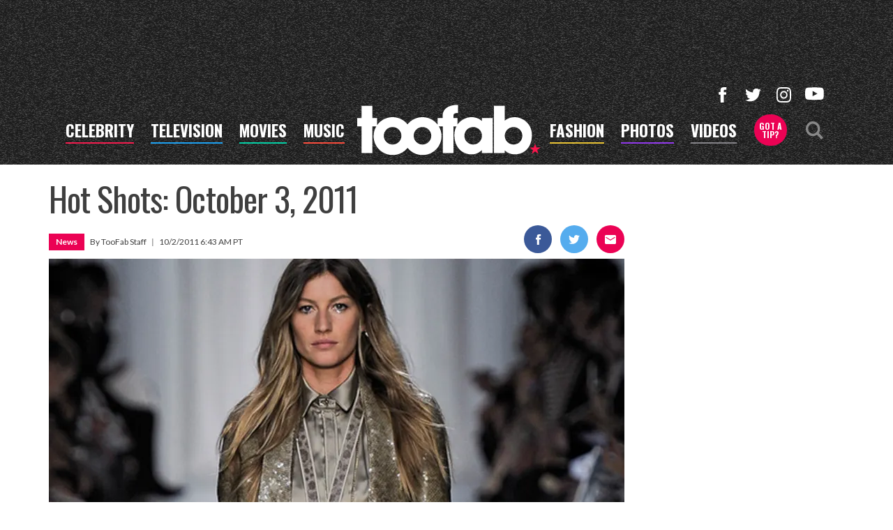

--- FILE ---
content_type: text/html; charset=utf-8
request_url: https://www.google.com/recaptcha/api2/aframe
body_size: 267
content:
<!DOCTYPE HTML><html><head><meta http-equiv="content-type" content="text/html; charset=UTF-8"></head><body><script nonce="ZcLgRBab_m0J0DWTyOO03w">/** Anti-fraud and anti-abuse applications only. See google.com/recaptcha */ try{var clients={'sodar':'https://pagead2.googlesyndication.com/pagead/sodar?'};window.addEventListener("message",function(a){try{if(a.source===window.parent){var b=JSON.parse(a.data);var c=clients[b['id']];if(c){var d=document.createElement('img');d.src=c+b['params']+'&rc='+(localStorage.getItem("rc::a")?sessionStorage.getItem("rc::b"):"");window.document.body.appendChild(d);sessionStorage.setItem("rc::e",parseInt(sessionStorage.getItem("rc::e")||0)+1);localStorage.setItem("rc::h",'1769100726647');}}}catch(b){}});window.parent.postMessage("_grecaptcha_ready", "*");}catch(b){}</script></body></html>

--- FILE ---
content_type: text/html
request_url: https://foxnews-d.openx.net/w/1.0/pd?cc=1&us_privacy=1YNN
body_size: 20
content:
<html>
<head><title>Pixels</title></head>
<body>

<img src="https://cm.g.doubleclick.net/pixel?google_nid=openx&google_cm&google_sc"><img src="https://cm.g.doubleclick.net/pixel?google_nid=openx&google_hm=Y2UyMzcwN2MtMjk3My0yZDI5LWU5MjYtZTkyMmE5OTcyMTMz"><img src="https://match.adsrvr.org/track/cmf/openx?oxid=e24ca3b6-e004-738d-fcc6-b39b6375ef53&gdpr=0"><img src="https://ups.analytics.yahoo.com/ups/58934/cms"><img src="https://ad.turn.com/r/cs?pid=9&gdpr=0"><img src="https://tr.blismedia.com/v1/api/sync/openx">

</body>
</html>


--- FILE ---
content_type: text/plain
request_url: https://rtb.openx.net/openrtbb/prebidjs
body_size: -83
content:
{"id":"7d2c7327-e98e-4f70-a215-6c3899424f8a","nbr":0}

--- FILE ---
content_type: text/javascript
request_url: https://static.toofab.com/toofab-web/client/v3.20/main.desktop.165ebc6eb14d9c4230b4.js
body_size: 245902
content:
/*! For license information please see main.desktop.165ebc6eb14d9c4230b4.js.LICENSE.txt */
(()=>{var t,e,r,n={94:(t,e,r)=>{"use strict";var n=r(28612),i=r(19557),o=r(20382),s=r(85578),a=r(26589),c=r(14762),u=r(98730),l=r(55755),d=r(32429),f=r(4815),h=r(31423),p=r(22355),g=r(28473),m=r(12278).f,v=r(4961).f,b=r(25835).f,y=r(52430),w=r(14544).trim,A="Number",_=s[A],x=a[A],E=_.prototype,S=s.TypeError,C=c("".slice),T=c("".charCodeAt),O=function(t){var e,r,n,i,o,s,a,c,u=p(t,"number");if(h(u))throw new S("Cannot convert a Symbol value to a number");if("string"==typeof u&&u.length>2)if(u=w(u),43===(e=T(u,0))||45===e){if(88===(r=T(u,2))||120===r)return NaN}else if(48===e){switch(T(u,1)){case 66:case 98:n=2,i=49;break;case 79:case 111:n=8,i=55;break;default:return+u}for(s=(o=C(u,2)).length,a=0;a<s;a++)if((c=T(o,a))<48||c>i)return NaN;return parseInt(o,n)}return+u},k=u(A,!_(" 0o1")||!_("0b1")||_("+0x1")),I=function(t){var e,r=arguments.length<1?0:_(function(t){var e=p(t,"number");return"bigint"==typeof e?e:O(e)}(t));return f(E,e=this)&&g(function(){y(e)})?d(Object(r),this,I):r};I.prototype=E,k&&!i&&(E.constructor=I),n({global:!0,constructor:!0,wrap:!0,forced:k},{Number:I});var P=function(t,e){for(var r,n=o?m(e):"MAX_VALUE,MIN_VALUE,NaN,NEGATIVE_INFINITY,POSITIVE_INFINITY,EPSILON,MAX_SAFE_INTEGER,MIN_SAFE_INTEGER,isFinite,isInteger,isNaN,isSafeInteger,parseFloat,parseInt,fromString,range".split(","),i=0;n.length>i;i++)l(e,r=n[i])&&!l(t,r)&&b(t,r,v(e,r))};i&&x&&P(a[A],x),(k||i)&&P(a[A],_)},167:(t,e,r)=>{"use strict";r.d(e,{o:()=>o});var n=r(97754),i=r(85978);function o(){var t;if(n.Ay.rr())return null===(t=n.Ay.g())||void 0===t?void 0:t.zr(i.j.Fr).tt}},274:(t,e,r)=>{"use strict";var n=r(28473);t.exports=!n(function(){var t=function(){}.bind();return"function"!=typeof t||t.hasOwnProperty("prototype")})},348:(t,e,r)=>{"use strict";var n=r(21807),i=r(1483),o=r(71704),s=TypeError;t.exports=function(t,e){var r,a;if("string"===e&&i(r=t.toString)&&!o(a=n(r,t)))return a;if(i(r=t.valueOf)&&!o(a=n(r,t)))return a;if("string"!==e&&i(r=t.toString)&&!o(a=n(r,t)))return a;throw new s("Can't convert object to primitive value")}},378:(t,e,r)=>{"use strict";var n=r(41969),i=new n.WeakMap,o=n.set,s=n.remove;t.exports=function(t){return o(i,t,1),s(i,t),t}},483:(t,e,r)=>{"use strict";var n=r(2293),i=r(52374),o=r(15983),s=r(70001)("species");t.exports=function(t,e){var r,a=n(t).constructor;return void 0===a||o(r=n(a)[s])?e:i(r)}},646:(t,e,r)=>{"use strict";var n=r(20382),i=r(85578),o=r(14762),s=r(98730),a=r(32429),c=r(69037),u=r(25290),l=r(12278).f,d=r(4815),f=r(84786),h=r(26261),p=r(39736),g=r(37435),m=r(7150),v=r(77914),b=r(28473),y=r(55755),w=r(64483).enforce,A=r(47859),_=r(70001),x=r(43933),E=r(64528),S=_("match"),C=i.RegExp,T=C.prototype,O=i.SyntaxError,k=o(T.exec),I=o("".charAt),P=o("".replace),D=o("".indexOf),N=o("".slice),R=/^\?<[^\s\d!#%&*+<=>@^][^\s!#%&*+<=>@^]*>/,j=/a/g,M=/a/g,L=new C(j)!==j,B=g.MISSED_STICKY,U=g.UNSUPPORTED_Y,F=n&&(!L||B||x||E||b(function(){return M[S]=!1,C(j)!==j||C(M)===M||"/a/i"!==String(C(j,"i"))}));if(s("RegExp",F)){for(var $=function(t,e){var r,n,i,o,s,l,g=d(T,this),m=f(t),v=void 0===e,b=[],A=t;if(!g&&m&&v&&t.constructor===$)return t;if((m||d(T,t))&&(t=t.source,v&&(e=p(A))),t=void 0===t?"":h(t),e=void 0===e?"":h(e),A=t,x&&"dotAll"in j&&(n=!!e&&D(e,"s")>-1)&&(e=P(e,/s/g,"")),r=e,B&&"sticky"in j&&(i=!!e&&D(e,"y")>-1)&&U&&(e=P(e,/y/g,"")),E&&(o=function(t){for(var e,r=t.length,n=0,i="",o=[],s=u(null),a=!1,c=!1,l=0,d="";n<=r;n++){if("\\"===(e=I(t,n)))e+=I(t,++n);else if("]"===e)a=!1;else if(!a)switch(!0){case"["===e:a=!0;break;case"("===e:if(i+=e,"?:"===N(t,n+1,n+3))continue;k(R,N(t,n+1))&&(n+=2,c=!0),l++;continue;case">"===e&&c:if(""===d||y(s,d))throw new O("Invalid capture group name");s[d]=!0,o[o.length]=[d,l],c=!1,d="";continue}c?d+=e:i+=e}return[i,o]}(t),t=o[0],b=o[1]),s=a(C(t,e),g?this:T,$),(n||i||b.length)&&(l=w(s),n&&(l.dotAll=!0,l.raw=$(function(t){for(var e,r=t.length,n=0,i="",o=!1;n<=r;n++)"\\"!==(e=I(t,n))?o||"."!==e?("["===e?o=!0:"]"===e&&(o=!1),i+=e):i+="[\\s\\S]":i+=e+I(t,++n);return i}(t),r)),i&&(l.sticky=!0),b.length&&(l.groups=b)),t!==A)try{c(s,"source",""===A?"(?:)":A)}catch(t){}return s},z=l(C),q=0;z.length>q;)m($,C,z[q++]);T.constructor=$,$.prototype=T,v(i,"RegExp",$,{constructor:!0})}A("RegExp")},680:(t,e,r)=>{"use strict";var n=r(14762),i=r(68120);t.exports=function(t,e,r){try{return n(i(Object.getOwnPropertyDescriptor(t,e)[r]))}catch(t){}}},838:(t,e,r)=>{"use strict";var n=r(28612),i=r(45294);n({target:"Math",stat:!0},{f16round:function(t){return i(t,.0009765625,65504,6103515625e-14)}})},922:(t,e,r)=>{"use strict";var n=r(37534),i=r(66960),o=r(73005),s=n.aTypedArray;(0,n.exportTypedArrayMethod)("at",function(t){var e=s(this),r=i(e),n=o(t),a=n>=0?n:r+n;return a<0||a>=r?void 0:e[a]})},987:(t,e,r)=>{"use strict";var n=r(85578),i=r(28473),o=r(81554),s=r(37534).NATIVE_ARRAY_BUFFER_VIEWS,a=n.ArrayBuffer,c=n.Int8Array;t.exports=!s||!i(function(){c(1)})||!i(function(){new c(-1)})||!o(function(t){new c,new c(null),new c(1.5),new c(t)},!0)||i(function(){return 1!==new c(new a(2),1,void 0).length})},1222:(t,e,r)=>{"use strict";r.d(e,{A:()=>f});var n=r(54893),i=r(31056),o=r(58487),s=r(45420),a=r(85978),c=r(54062);class u{constructor(t){this.C=t,this.C=t}logClick(t,e){const r=new o.A;if(t.$t(),null==t.url||""===t.url)return s.A.info(`Card ${t.id} has no url. Not logging click to Braze servers.`),r;if(e&&t.id&&this.C){const e=this.C.ft(c.d.gt.Kt)||{};e[t.id]=!0,this.C.Bt(c.d.gt.Kt,e)}const n=this.Lt([t]);if(null==n)return r;const u=e?a.w.Mt:a.w.Ot;return i.A.ut(u,n)}Pt(t){const e=new o.A;if(!t.Qt())return s.A.info(`Card ${t.id} refused this dismissal. Ignoring analytics event.`),e;if(t.id&&this.C){const e=this.C.ft(c.d.gt.Vt)||{};e[t.id]=!0,this.C.Bt(c.d.gt.Vt,e)}const r=this.Lt([t]);return null==r?e:i.A.ut(a.w.Wt,r)}Xt(t,e){const r=new o.A(!0),u=[],l=[];let d={};this.C&&(d=e?this.C.ft(c.d.gt.Yt)||{}:this.C.ft(c.d.gt.Zt)||{});for(const e of t)e._t()?(e instanceof n.A?l.push(e):u.push(e),e.id&&(d[e.id]=!0)):s.A.info(`Card ${e.id} logged an impression too recently. Ignoring analytics event.`);const f=this.Lt(u),h=this.Lt(l);if(null==f&&null==h)return r.tt=!1,r;if(this.C&&(e?this.C.Bt(c.d.gt.Yt,d):this.C.Bt(c.d.gt.Zt,d)),null!=f){const t=e?a.w.ts:a.w.ss,n=i.A.ut(t,f);r.ns(n)}if(null!=h&&e){const t=i.A.ut(a.w.rs,h);r.ns(t)}return r}Lt(t){let e,r=null;for(let n=0;n<t.length;n++)e=t[n].id,null!=e&&""!==e&&(r=r||{},r.ids=r.ids||[],r.ids.push(e));return r}}var l=r(97754);const d={l:!1,aa:null,ea:()=>(d.p(),d.aa||(d.aa=new u(l.Ay.j())),d.aa),p:()=>{d.l||(l.Ay.h(d),d.l=!0)},destroy:()=>{d.aa=null,d.l=!1}},f=d},1240:(t,e,r)=>{"use strict";Object.defineProperty(e,"__esModule",{value:!0}),e.default=void 0;var n=r(40141);e.default=(0,n.createAction)("renderSlide",(t,e,r=null,n=!1)=>({payload:{index:t,isEndCard:e,nodeRef:r,isLightbox:n}}))},1421:(t,e,r)=>{"use strict";var n=r(37534),i=r(78228).left,o=n.aTypedArray;(0,n.exportTypedArrayMethod)("reduce",function(t){var e=arguments.length;return i(o(this),t,e,e>1?arguments[1]:void 0)})},1439:(t,e,r)=>{"use strict";var n=r(20382),i=r(14762),o=r(21807),s=r(28473),a=r(33658),c=r(74347),u=r(37611),l=r(22347),d=r(32121),f=Object.assign,h=Object.defineProperty,p=i([].concat);t.exports=!f||s(function(){if(n&&1!==f({b:1},f(h({},"a",{enumerable:!0,get:function(){h(this,"b",{value:3,enumerable:!1})}}),{b:2})).b)return!0;var t={},e={},r=Symbol("assign detection"),i="abcdefghijklmnopqrst";return t[r]=7,i.split("").forEach(function(t){e[t]=t}),7!==f({},t)[r]||a(f({},e)).join("")!==i})?function(t,e){for(var r=l(t),i=arguments.length,s=1,f=c.f,h=u.f;i>s;)for(var g,m=d(arguments[s++]),v=f?p(a(m),f(m)):a(m),b=v.length,y=0;b>y;)g=v[y++],n&&!o(h,m,g)||(r[g]=m[g]);return r}:f},1477:(t,e,r)=>{"use strict";r.d(e,{showFeed:()=>h});var n=r(97754),i=r(43692),o=r(10408),s=r(167),a=r(37184),c=r(26778),u=r(9881),l=r(78096),d=r(96614),f=r(45420);function h(t,e,r){if(!n.Ay.rr())return;(0,d.s)();const h=(t,e)=>{if(null==e)return t;const r=[];for(let t=0;t<e.length;t++)r.push(e[t].toLowerCase());const n=[];for(let e=0;e<t.length;e++){const i=[],o=t[e].categories||[];for(let t=0;t<o.length;t++)i.push(o[t].toLowerCase());(0,u.E$)(i,r).length>0&&n.push(t[e])}return n},p=n.Ay.ee(n.lw.tn)||n.Ay.ee(n.lw.en)||!1;let g=!1;null==t&&(t=document.body,g=!0);let m,v=!1;null==e?(m=c.A.m().ki(),(0,i.Z7)(m,h(m.cards,r),m.lastUpdated,null,p),v=!0):m=new o.A(h(e,r),new Date);const b=(0,i.Nc)(m,p,g);if(v){(null==m.lastUpdated||(new Date).valueOf()-m.lastUpdated.valueOf()>o.A.dr)&&(f.A.info(`Cached feed was older than max TTL of ${o.A.dr} ms, requesting an update from the server.`),(0,i.Y9)(m,b));const t=(new Date).valueOf(),e=(0,a.k)(function(e){const n=b.querySelectorAll(".ab-refresh-button")[0];if(null!=n){let e=500;e-=(new Date).valueOf()-t;const r=b.getAttribute(i.Ql);if(r){const t=parseInt(r);isNaN(t)||(e-=(new Date).valueOf()-t)}setTimeout(function(){n.className=n.className.replace(/fa-spin/g,"")},Math.max(e,0))}(0,i.Z7)(m,h(e.cards,r),e.lastUpdated,b,p)});(0,i.kz)(e,b)}const y=t=>{const e=t.querySelectorAll(".ab-feed");let r=null;for(let n=0;n<e.length;n++)e[n].parentNode===t&&(r=e[n]);null!=r?((0,i.ID)(r),r.parentNode&&r.parentNode.replaceChild(b,r)):t.appendChild(b),setTimeout(function(){b.className=b.className.replace("ab-hide","ab-show")},0),g&&b.focus(),(0,s.o)(),(0,i.UH)(m,b),m&&(0,l.cM)(m.cards,t)};var w;null!=t?y(t):window.onload=(w=window.onload,function(){"function"==typeof w&&w(new Event("oldLoad")),y(document.body)})}},1483:t=>{"use strict";var e="object"==typeof document&&document.all;t.exports=void 0===e&&void 0!==e?function(t){return"function"==typeof t||t===e}:function(t){return"function"==typeof t}},1517:(t,e,r)=>{"use strict";r.r(e)},1523:(t,e,r)=>{"use strict";r.d(e,{B9:()=>x,Dz:()=>g,L4:()=>C,To:()=>S,Z2:()=>_,ZJ:()=>m,fB:()=>A,nx:()=>h,rK:()=>w,uZ:()=>v,xs:()=>E});var n=r(9881),i=r(68621),o=r(45420),s=r(72288),a=r(55218),c=r(79178);const u=/^[^\x00-\x1F\x22]+$/,l=/[$.]/,d=["$add","$update","$remove","$identifier_key","$identifier_value","$new_object","$time","$google_ad_personalization","$google_ad_user_data"],f=new RegExp(/^.+@.+\..+$/),h=/^brazeActions:\/\/v\d+\//,p=/^[^\s]+$/;function g(t,e,r){const n=null!=t&&"string"==typeof t&&(""===t||null!=t.match(u));return n||o.A.error(`Cannot ${e} because ${r} "${t}" is invalid.`),n}function m(t){return null!=t&&t.match(l)&&-1===d.indexOf(t)&&o.A.warn("Custom attribute keys cannot contain '$' or '.'"),g(t,"set custom user attribute","the given key")}function v(t){const e=typeof t;return null==t||"number"===e||"boolean"===e||(0,n.$P)(t)||"string"===e}function b(t,e,r){const i=-1!==r;if(i&&r>50)return o.A.error("Nested attributes cannot be more than 50 levels deep."),!1;const a=i?r+1:-1;if((0,n.cy)(t)&&(0,n.cy)(e)){for(let r=0;r<t.length&&r<e.length;r++)if((0,n.$P)(t[r])&&(e[r]=(0,s.EQ)(t[r])),!b(t[r],e[r],a))return!1}else{if(!(0,n.Gv)(t))return v(t);for(const r of(0,n.HP)(t)){const o=t[r];if(i&&!m(r))return!1;if((0,n.$P)(o)&&(e[r]=(0,s.EQ)(o)),!b(o,e[r],a))return!1}}return!0}function y(t,e,r,i,s){let a;return a=(0,n.Gv)(t)||(0,n.cy)(t)?b(t,e,s?1:-1):v(t),a||o.A.error(`Cannot ${r} because ${i} "${t}" is invalid.`),a}function w(t,e,r,n=!1){const i="string"==typeof t||null===t&&n;return i||o.A.error(`Cannot ${e} because ${r} "${t}" is invalid.`),i}function A(t,e,r,a,u){if(null==t&&(t={}),"object"!=typeof t||(0,n.cy)(t))return o.A.error(`${e} requires that ${r} be an object. Ignoring ${u}.`),[!1,null];let l,d;e===c.KG?(l=76800,d="75KB"):(l=51200,d="50KB");const f=JSON.stringify(t);if((0,i.N)(f)>l)return o.A.error(`Could not ${a} because ${r} was greater than the max size of ${d}.`),[!1,null];let h;try{h=JSON.parse(f)}catch(t){return o.A.error(`Could not ${a} because ${r} did not contain valid JSON.`),[!1,null]}for(const r in t){if(e===c.KG&&!m(r))return[!1,null];if(!g(r,a,`the ${u} property name`))return[!1,null];const i=t[r];if(e===c.KG||null!=i){if((0,n.$P)(i)&&(h[r]=(0,s.EQ)(i)),!y(i,h[r],a,`the ${u} property "${r}"`,e===c.KG))return[!1,null]}else delete t[r],delete h[r]}return[!0,h]}function _(t,e){let r=!1,i=!1;const s=()=>{o.A.error("Custom attribute arrays must be either string arrays or object arrays.")};for(const o of e)if("string"==typeof o){if(i)return s(),[!1,!1];if(!g(o,`set custom user attribute "${t}"`,"the element in the given array"))return[!1,!1];r=!0}else{if(!(0,n.Gv)(o))return s(),[!1,!1];if(r)return s(),[!1,!1];if(!A(o,c.KG,"attribute value",`set custom user attribute "${t}"`,"custom user attribute"))return[!1,!1];i=!0}return[r,i]}function x(t){return"string"==typeof t&&null!=t.toLowerCase().match(f)}function E(t){if(!(a.V.properties.type in t))return!1;switch(t[a.V.properties.type]){case a.V.types.io:if(a.V.properties.eo in t)return!0;break;case a.V.types.logCustomEvent:case a.V.types.setEmailNotificationSubscriptionType:case a.V.types.setPushNotificationSubscriptionType:case a.V.types.setCustomUserAttribute:case a.V.types.addToSubscriptionGroup:case a.V.types.removeFromSubscriptionGroup:case a.V.types.addToCustomAttributeArray:case a.V.types.removeFromCustomAttributeArray:case a.V.types.co:case a.V.types.mo:if(a.V.properties.so in t)return!0;break;case a.V.types.requestPushPermission:return!0;default:return!1}return!1}function S(t){let e=!1;return Object.keys(a.V.types).forEach(r=>{a.V.types[r]!==t.toString()||(e=!0)}),e}function C(t){return p.test(t)}},1799:(t,e,r)=>{"use strict";var n=r(20382),i=r(28473),o=r(3145);t.exports=!n&&!i(function(){return 7!==Object.defineProperty(o("div"),"a",{get:function(){return 7}}).a})},1911:(t,e,r)=>{"use strict";var n=r(28612),i=r(27380),o=r(88618).remove;n({target:"Map",proto:!0,real:!0,forced:!0},{deleteAll:function(){for(var t,e=i(this),r=!0,n=0,s=arguments.length;n<s;n++)t=o(e,arguments[n]),r=r&&t;return!!r}})},1922:(t,e,r)=>{"use strict";r.d(e,{A:()=>f});var n=r(69823);const i=function(){this.__data__=new n.A,this.size=0};const o=function(t){var e=this.__data__,r=e.delete(t);return this.size=e.size,r};const s=function(t){return this.__data__.get(t)};const a=function(t){return this.__data__.has(t)};var c=r(40029),u=r(61484);const l=function(t,e){var r=this.__data__;if(r instanceof n.A){var i=r.__data__;if(!c.A||i.length<199)return i.push([t,e]),this.size=++r.size,this;r=this.__data__=new u.A(i)}return r.set(t,e),this.size=r.size,this};function d(t){var e=this.__data__=new n.A(t);this.size=e.size}d.prototype.clear=i,d.prototype.delete=o,d.prototype.get=s,d.prototype.has=a,d.prototype.set=l;const f=d},1969:(t,e,r)=>{"use strict";var n=r(28612),i=r(14762),o=r(53312),s=r(26261),a=i("".charCodeAt);n({target:"String",proto:!0},{isWellFormed:function(){for(var t=s(o(this)),e=t.length,r=0;r<e;r++){var n=a(t,r);if(55296==(63488&n)&&(n>=56320||++r>=e||56320!=(64512&a(t,r))))return!1}return!0}})},1979:(t,e,r)=>{"use strict";var n=r(28612),i=r(11409),o=r(4066),s=r(26261),a=r(4250),c=i("URL");n({target:"URL",stat:!0,forced:!a},{parse:function(t){var e=o(arguments.length,1),r=s(t),n=e<2||void 0===arguments[1]?void 0:s(arguments[1]);try{return new c(r,n)}catch(t){return null}}})},2164:(t,e,r)=>{"use strict";var n=r(14762),i=r(68120),o=r(71704),s=r(55755),a=r(61698),c=r(274),u=Function,l=n([].concat),d=n([].join),f={};t.exports=c?u.bind:function(t){var e=i(this),r=e.prototype,n=a(arguments,1),c=function(){var r=l(n,a(arguments));return this instanceof c?function(t,e,r){if(!s(f,e)){for(var n=[],i=0;i<e;i++)n[i]="a["+i+"]";f[e]=u("C,a","return new C("+d(n,",")+")")}return f[e](t,r)}(e,r.length,r):e.apply(t,r)};return o(r)&&(c.prototype=r),c}},2172:(t,e,r)=>{"use strict";var n=r(2293),i=r(71704),o=r(21173);t.exports=function(t,e){if(n(t),i(e)&&e.constructor===t)return e;var r=o.f(t);return(0,r.resolve)(e),r.promise}},2271:(t,e,r)=>{"use strict";var n=r(28612),i=Math.atanh,o=Math.log;n({target:"Math",stat:!0,forced:!(i&&1/i(-0)<0)},{atanh:function(t){var e=+t;return 0===e?e:o((1+e)/(1-e))/2}})},2285:(t,e,r)=>{"use strict";r(52961)("Int16",function(t){return function(e,r,n){return t(this,e,r,n)}})},2293:(t,e,r)=>{"use strict";var n=r(71704),i=String,o=TypeError;t.exports=function(t){if(n(t))return t;throw new o(i(t)+" is not an object")}},2305:(t,e)=>{"use strict";Object.defineProperty(e,"__esModule",{value:!0}),e.default=void 0;e.default=({galleries:t})=>t.pending},2424:(t,e,r)=>{"use strict";var n=r(28612),i=r(21807),o=r(2293),s=r(40041),a=r(37463),c=r(42212),u=r(46721),l=r(58660),d=r(67486),f=r(75267),h=r(19557),p=!h&&!d("drop",0),g=!h&&!p&&f("drop",RangeError),m=h||p||g,v=l(function(){for(var t,e=this.iterator,r=this.next;this.remaining;)if(this.remaining--,t=o(i(r,e)),this.done=!!t.done)return;if(t=o(i(r,e)),!(this.done=!!t.done))return t.value});n({target:"Iterator",proto:!0,real:!0,forced:m},{drop:function(t){var e;o(this);try{e=c(a(+t))}catch(t){u(this,"throw",t)}return g?i(g,this,e):new v(s(this),{remaining:e})}})},2553:(t,e,r)=>{"use strict";var n=r(20382),i=r(83864),o=r(72771),s=r(36653);n&&!o.correct&&(i(RegExp.prototype,"flags",{configurable:!0,get:s}),o.correct=!0)},2591:(t,e,r)=>{"use strict";var n=r(28612),i=r(27932);n({target:"String",proto:!0,name:"trimEnd",forced:"".trimRight!==i},{trimRight:i})},2623:(t,e,r)=>{"use strict";var n=r(11409),i=r(97849),o=r(52277);i("toStringTag"),o(n("Symbol"),"Symbol")},2647:(t,e,r)=>{"use strict";r(28612)({target:"Math",stat:!0},{fround:r(97795)})},3057:(t,e,r)=>{"use strict";r.d(e,{A:()=>f});var n=r(70807),i=Object.prototype,o=i.hasOwnProperty,s=i.toString,a=n.A?n.A.toStringTag:void 0;const c=function(t){var e=o.call(t,a),r=t[a];try{t[a]=void 0;var n=!0}catch(t){}var i=s.call(t);return n&&(e?t[a]=r:delete t[a]),i};var u=Object.prototype.toString;const l=function(t){return u.call(t)};var d=n.A?n.A.toStringTag:void 0;const f=function(t){return null==t?void 0===t?"[object Undefined]":"[object Null]":d&&d in Object(t)?c(t):l(t)}},3143:(t,e)=>{"use strict";Object.defineProperty(e,"__esModule",{value:!0}),e.default=void 0;e.default=({page:t})=>t},3145:(t,e,r)=>{"use strict";var n=r(85578),i=r(71704),o=n.document,s=i(o)&&i(o.createElement);t.exports=function(t){return s?o.createElement(t):{}}},3199:(t,e,r)=>{"use strict";r.d(e,{A:()=>l});const n=function(t,e){for(var r=-1,n=Array(t);++r<t;)n[r]=e(r);return n};var i=r(3477),o=r(28675),s=r(93594),a=r(49031),c=r(40473),u=Object.prototype.hasOwnProperty;const l=function(t,e){var r=(0,o.default)(t),l=!r&&(0,i.A)(t),d=!r&&!l&&(0,s.A)(t),f=!r&&!l&&!d&&(0,c.A)(t),h=r||l||d||f,p=h?n(t.length,String):[],g=p.length;for(var m in t)!e&&!u.call(t,m)||h&&("length"==m||d&&("offset"==m||"parent"==m)||f&&("buffer"==m||"byteLength"==m||"byteOffset"==m)||(0,a.A)(m,g))||p.push(m);return p}},3477:(t,e,r)=>{"use strict";r.d(e,{A:()=>u});var n=r(3057),i=r(19196);const o=function(t){return(0,i.A)(t)&&"[object Arguments]"==(0,n.A)(t)};var s=Object.prototype,a=s.hasOwnProperty,c=s.propertyIsEnumerable;const u=o(function(){return arguments}())?o:function(t){return(0,i.A)(t)&&a.call(t,"callee")&&!c.call(t,"callee")}},3478:(t,e,r)=>{"use strict";var n=r(96784);Object.defineProperty(e,"__esModule",{value:!0}),e.default=void 0;var i=n(r(19780)),o=r(62050),s=n(r(86258)),a=n(r(26160)),c=n(r(3143)),u=n(r(28381)),l=n(r(63335));e.default=()=>(t,e)=>{const r=e(),n=(0,c.default)(r).firstRender;t((0,o.pageRendered)()),(0,u.default)(),t((0,l.default)(i.default.PAGE_RENDERED,null,n)),(0,s.default)((0,a.default)(r))}},3588:(t,e,r)=>{"use strict";r.d(e,{default:()=>p});var n=r(97754),i=r(9881),o=r(77770),s=r(45420);const a={qn:function(t){const e=(t+"=".repeat((4-t.length%4)%4)).replace(/\-/g,"+").replace(/_/g,"/"),r=atob(e),n=new Uint8Array(r.length);for(let t=0;t<r.length;++t)n[t]=r.charCodeAt(t);return n}};var c=r(54062),u=r(83426),l=r(17630),d=r(49180);class f{constructor(t,e,r,n,i,o,s,a,c,u,d){this.un=t,this.an=e,this.hn=r,this.cn=i,this.fn=o,this.ln=s,this.B=a,this.dn=c,this.pn=u,this.C=d,this.un=t,this.an=e,this.hn=r,this.bn=n+"/safari/"+e,this.cn=i||"/service-worker.js",this.ln=s,this.B=a,this.dn=c||!1,this.pn=u||!1,this.C=d,this.yn=l.A.mn(),this.gn=l.A.vn()}wn(){return this.pn}kn(t,e,r,n,i){t.unsubscribe().then(t=>{t?this.Pn(e,r,n,i):(s.A.error("Failed to unsubscribe device from push."),"function"==typeof i&&i(!1))}).catch(t=>{s.A.error("Push unsubscription error: "+t),"function"==typeof i&&i(!1)})}Dn(t,e,r){var n;const i=(t=>{if("string"==typeof t)return t;if(0!==t.endpoint.indexOf("https://android.googleapis.com/gcm/send"))return t.endpoint;let e=t.endpoint;const r=t;return r.Sn&&-1===t.endpoint.indexOf(r.Sn)&&(e=t.endpoint+"/"+r.Sn),e})(t);let o=null,a=null;const c=t;if(null!=c.getKey)try{const t=Array.from(new Uint8Array(c.getKey("p256dh"))),e=Array.from(new Uint8Array(c.getKey("auth")));o=btoa(String.fromCharCode.apply(null,t)),a=btoa(String.fromCharCode.apply(null,e))}catch(t){s.A.error((0,d.u)(t))}const u=(t=>{let e;return t.options&&(e=t.options.applicationServerKey)&&e.byteLength&&e.byteLength>0?btoa(String.fromCharCode.apply(null,Array.from(new Uint8Array(e)))).replace(/\+/g,"-").replace(/\//g,"_"):null})(c);null===(n=this.un)||void 0===n||n.An(i,e,o,a,u),i&&"function"==typeof r&&r(i,o,a)}jn(){var t;null===(t=this.un)||void 0===t||t.xn(!0)}Nn(t,e){var r;null===(r=this.un)||void 0===r||r.xn(!1),s.A.info(t),"function"==typeof e&&e(!1)}Un(t,e,r,n){var i;if("default"===e.permission)try{window.safari.pushNotification.requestPermission(this.bn,t,{api_key:this.an,device_id:(null===(i=this.hn)||void 0===i?void 0:i.ve().id)||""},e=>{"granted"===e.permission&&this.un&&this.un.setPushNotificationSubscriptionType(u.A.NotificationSubscriptionTypes.OPTED_IN),this.Un(t,e,r,n)})}catch(t){this.Nn("Could not request permission for push: "+t,n)}else"denied"===e.permission?this.Nn("The user has blocked notifications from this site, or Safari push is not configured in the Braze dashboard.",n):"granted"===e.permission&&(s.A.info("Device successfully subscribed to push."),this.Dn(e.deviceToken,new Date,r))}requestPermission(t,e,r){const n=n=>{switch(n){case"granted":return void("function"==typeof t&&t());case"default":return void("function"==typeof e&&e());case"denied":return void("function"==typeof r&&r());default:s.A.error("Received unexpected permission result "+n)}};let i=!1;if("default"!==window.Notification.permission)n(Notification.permission);else{const t=window.Notification.requestPermission(t=>{i&&n(t)});t?t.then(t=>{n(t)}):i=!0}}Pn(t,e,r,n){const i={userVisibleOnly:!0};null!=e&&(i.applicationServerKey=e),t.pushManager.subscribe(i).then(t=>{s.A.info("Device successfully subscribed to push."),this.Dn(t,new Date,r)}).catch(t=>{l.A.isPushBlocked()?(s.A.info("Permission for push notifications was denied."),"function"==typeof n&&n(!1)):(s.A.error("Push subscription failed: "+t),"function"==typeof n&&n(!0))})}Wn(){if(this.dn)return navigator.serviceWorker.getRegistration(this.cn);const t=this.fn?{scope:this.fn}:void 0;return navigator.serviceWorker.register(this.cn,t).then(()=>navigator.serviceWorker.ready.then(t=>(t&&"function"==typeof t.update&&t.update().catch(t=>{s.A.info("ServiceWorker update failed: "+t)}),t)))}_n(t){this.dn||(t.unregister(),s.A.info("Service worker successfully unregistered."))}subscribe(t,e){if(!l.A.isPushSupported())return s.A.info(f.Tn),void("function"==typeof e&&e(!1));if(this.yn){if(!this.dn&&null!=window.location){let t=this.cn;-1===t.indexOf(window.location.host)&&(t=window.location.host+t),-1===t.indexOf(window.location.protocol)&&(t=window.location.protocol+"//"+t)}if(l.A.isPushBlocked())return void this.Nn("Notifications from this site are blocked. This may be a temporary embargo or a permanent denial.",e);if(this.B&&!this.B.In()&&0===this.B.Et())return s.A.info("Waiting for VAPID key from server config before subscribing to push."),void this.B.Vn(()=>{this.subscribe(t,e)});const r=()=>{s.A.info("Permission for push notifications was denied."),"function"==typeof e&&e(!1)},n=()=>{let t="Permission for push notifications was ignored.";l.A.isPushBlocked()&&(t+=" The browser has automatically blocked further permission requests for a period (probably 1 week)."),s.A.info(t),"function"==typeof e&&e(!0)},d=l.A.isPushPermissionGranted(),f=()=>{!d&&this.un&&this.un.setPushNotificationSubscriptionType(u.A.NotificationSubscriptionTypes.OPTED_IN),this.Wn().then(r=>{if(null==r)return s.A.error("No service worker registration. Set the `manageServiceWorkerExternally` initialization option to false or ensure that your service worker is registered before calling registerPush."),void("function"==typeof e&&e(!0));r.pushManager.getSubscription().then(n=>{var u;let l=null;if(null!=(null===(u=this.B)||void 0===u?void 0:u.In())&&(l=a.qn(this.B.In())),n){let a,u=null,d=null;if(this.C&&(a=this.C.ft(c.d.gt.zn)),a&&!(0,i.cy)(a)){let t;try{t=o.A.Rn(a).En}catch(e){t=null}null==t||isNaN(t.getTime())||0===t.getTime()||(u=t,d=new Date(u),d.setMonth(u.getMonth()+6))}null!=l&&n.options&&n.options.applicationServerKey&&n.options.applicationServerKey.byteLength&&n.options.applicationServerKey.byteLength>0&&!(0,i.n4)(l,new Uint8Array(n.options.applicationServerKey))?(n.options.applicationServerKey.byteLength>12?s.A.info("Device was already subscribed to push using a different VAPID provider, creating new subscription."):s.A.info("Attempting to upgrade a gcm_sender_id-based push registration to VAPID - depending on the browser this may or may not result in the same gcm_sender_id-based subscription."),this.kn(n,r,l,t,e)):n.expirationTime&&new Date(n.expirationTime).valueOf()<=(new Date).valueOf()?(s.A.info("Push subscription is expired, creating new subscription."),this.kn(n,r,l,t,e)):a&&(0,i.cy)(a)?this.kn(n,r,l,t,e):null==d?(s.A.info("No push subscription creation date found, creating new subscription."),this.kn(n,r,l,t,e)):d.valueOf()<=(new Date).valueOf()?(s.A.info("Push subscription older than 6 months, creating new subscription."),this.kn(n,r,l,t,e)):(s.A.info("Device already subscribed to push, sending existing subscription to backend."),this.Dn(n,u,t))}else this.Pn(r,l,t,e)}).catch(t=>{s.A.error("Error checking current push subscriptions: "+t)})}).catch(t=>{s.A.error("ServiceWorker registration failed: "+t)})};this.requestPermission(f,n,r)}else if(this.gn){if(null==this.ln||""===this.ln)return s.A.error("You must supply the safariWebsitePushId initialization option in order to use registerPush on Safari"),void("function"==typeof e&&e(!0));const r=window.safari.pushNotification.permission(this.ln);this.Un(this.ln,r,t,e)}}unsubscribe(t,e){if(!l.A.isPushSupported())return s.A.info(f.Tn),void("function"==typeof e&&e());this.yn?navigator.serviceWorker.getRegistration(this.cn).then(r=>{r?r.pushManager.getSubscription().then(n=>{n?(this.jn(),n.unsubscribe().then(n=>{n?(s.A.info("Device successfully unsubscribed from push."),"function"==typeof t&&t()):(s.A.error("Failed to unsubscribe device from push."),"function"==typeof e&&e()),this._n(r)}).catch(t=>{s.A.error("Push unsubscription error: "+t),"function"==typeof e&&e()})):(s.A.info("Device already unsubscribed from push."),"function"==typeof t&&t())}).catch(t=>{s.A.error("Error unsubscribing from push: "+t),"function"==typeof e&&e()}):(s.A.info("Device already unsubscribed from push."),"function"==typeof t&&t())}):this.gn&&(this.jn(),s.A.info("Device unsubscribed from push."),"function"==typeof t&&t())}}f.Tn="Push notifications are not supported in this browser.";const h={l:!1,aa:null,ea:()=>(h.p(),h.aa||(h.aa=new f(n.Ay.mr(),n.Ay.Ma(),n.Ay.ue(),n.Ay.Z(),n.Ay.ee(n.lw._a),n.Ay.ee(n.lw.Aa),n.Ay.ee(n.lw.Ba),n.Ay.v(),n.Ay.ee(n.lw.Ca),n.Ay.ee(n.lw.Da),n.Ay.j())),h.aa),p:()=>{h.l||(n.Ay.h(h),h.l=!0)},destroy:()=>{h.aa=null,h.l=!1}},p=h},3896:(t,e,r)=>{"use strict";var n=r(20382),i=r(28473);t.exports=n&&i(function(){return 42!==Object.defineProperty(function(){},"prototype",{value:42,writable:!1}).prototype})},4066:t=>{"use strict";var e=TypeError;t.exports=function(t,r){if(t<r)throw new e("Not enough arguments");return t}},4093:(t,e,r)=>{"use strict";r.d(e,{A:()=>n});const n={ce:function(){const t=(t=!1)=>{const e=(Math.random().toString(16)+"000000000").substr(2,8);return t?"-"+e.substr(0,4)+"-"+e.substr(4,4):e};return t()+t(!0)+t(!0)+t()}}},4181:(t,e,r)=>{"use strict";var n=r(37534),i=r(12867).map,o=n.aTypedArray,s=n.getTypedArrayConstructor;(0,n.exportTypedArrayMethod)("map",function(t){return i(o(this),t,arguments.length>1?arguments[1]:void 0,function(t,e){return new(s(t))(e)})})},4250:(t,e,r)=>{"use strict";var n=r(28473),i=r(70001),o=r(20382),s=r(19557),a=i("iterator");t.exports=!n(function(){var t=new URL("b?a=1&b=2&c=3","https://a"),e=t.searchParams,r=new URLSearchParams("a=1&a=2&b=3"),n="";return t.pathname="c%20d",e.forEach(function(t,r){e.delete("b"),n+=r+t}),r.delete("a",2),r.delete("b",void 0),s&&(!t.toJSON||!r.has("a",1)||r.has("a",2)||!r.has("a",void 0)||r.has("b"))||!e.size&&(s||!o)||!e.sort||"https://a/c%20d?a=1&c=3"!==t.href||"3"!==e.get("c")||"a=1"!==String(new URLSearchParams("?a=1"))||!e[a]||"a"!==new URL("https://a@b").username||"b"!==new URLSearchParams(new URLSearchParams("a=b")).get("a")||"xn--e1aybc"!==new URL("https://тест").host||"#%D0%B1"!==new URL("https://a#б").hash||"a1c3"!==n||"x"!==new URL("https://x",void 0).host})},4252:(t,e)=>{"use strict";Object.defineProperty(e,"__esModule",{value:!0}),e.default=void 0;e.default=({nodes:t},e)=>{const[,r,n]=e.split(":");return!!t[r]&&!!t[r][n]}},4716:(t,e,r)=>{"use strict";var n=r(37534),i=r(12867).every,o=n.aTypedArray;(0,n.exportTypedArrayMethod)("every",function(t){return i(o(this),t,arguments.length>1?arguments[1]:void 0)})},4754:(t,e,r)=>{"use strict";var n=r(55755),i=r(77914),o=r(46446),s=r(70001)("toPrimitive"),a=Date.prototype;n(a,s)||i(a,s,o)},4815:(t,e,r)=>{"use strict";var n=r(14762);t.exports=n({}.isPrototypeOf)},4921:(t,e,r)=>{"use strict";var n=r(28612),i=r(21807),o=r(68120),s=r(21173),a=r(84193),c=r(11506);n({target:"Promise",stat:!0,forced:r(21407)},{allSettled:function(t){var e=this,r=s.f(e),n=r.resolve,u=r.reject,l=a(function(){var r=o(e.resolve),s=[],a=0,u=1;c(t,function(t){var o=a++,c=!1;u++,i(r,e,t).then(function(t){c||(c=!0,s[o]={status:"fulfilled",value:t},--u||n(s))},function(t){c||(c=!0,s[o]={status:"rejected",reason:t},--u||n(s))})}),--u||n(s)});return l.error&&u(l.value),r.promise}})},4961:(t,e,r)=>{"use strict";var n=r(20382),i=r(21807),o=r(37611),s=r(57738),a=r(35599),c=r(83815),u=r(55755),l=r(1799),d=Object.getOwnPropertyDescriptor;e.f=n?d:function(t,e){if(t=a(t),e=c(e),l)try{return d(t,e)}catch(t){}if(u(t,e))return s(!i(o.f,t,e),t[e])}},4989:(t,e,r)=>{"use strict";var n=r(84786),i=TypeError;t.exports=function(t){if(n(t))throw new i("The method doesn't accept regular expressions");return t}},5242:(t,e,r)=>{"use strict";var n=r(11409),i=function(t){return{size:t,has:function(){return!1},keys:function(){return{next:function(){return{done:!0}}}}}},o=function(t){return{size:t,has:function(){return!0},keys:function(){throw new Error("e")}}};t.exports=function(t,e){var r=n("Set");try{(new r)[t](i(0));try{return(new r)[t](i(-1)),!1}catch(n){if(!e)return!0;try{return(new r)[t](o(-1/0)),!1}catch(n){var s=new r;return s.add(1),s.add(2),e(s[t](o(1/0)))}}}catch(t){return!1}}},5447:(t,e,r)=>{"use strict";var n=r(96784);Object.defineProperty(e,"__esModule",{value:!0}),e.default=void 0,r(43617),r(37227);var i=n(r(71960));e.default=(t,e)=>e.reduce((e,r)=>{const n=(0,i.default)(t,r);return null!==n&&(e[r]=n),e},{})},5480:(t,e,r)=>{"use strict";var n=r(28612),i=r(96592),o=Math.exp;n({target:"Math",stat:!0},{tanh:function(t){var e=+t,r=i(e),n=i(-e);return r===1/0?1:n===1/0?-1:(r-n)/(o(e)+o(-e))}})},5574:(t,e,r)=>{"use strict";var n=r(85578).isFinite;t.exports=Number.isFinite||function(t){return"number"==typeof t&&n(t)}},5594:(t,e,r)=>{"use strict";var n=r(28612),i=r(40706);n({target:"Object",stat:!0,forced:Object.isExtensible!==i},{isExtensible:i})},5673:(t,e,r)=>{"use strict";var n=r(77914),i=r(14762),o=r(26261),s=r(4066),a=URLSearchParams,c=a.prototype,u=i(c.append),l=i(c.delete),d=i(c.forEach),f=i([].push),h=new a("a=1&a=2&b=3");h.delete("a",1),h.delete("b",void 0),h+""!="a=2"&&n(c,"delete",function(t){var e=arguments.length,r=e<2?void 0:arguments[1];if(e&&void 0===r)return l(this,t);var n=[];d(this,function(t,e){f(n,{key:e,value:t})}),s(e,1);for(var i,a=o(t),c=o(r),h=0,p=0,g=!1,m=n.length;h<m;)i=n[h++],g||i.key===a?(g=!0,l(this,i.key)):p++;for(;p<m;)(i=n[p++]).key===a&&i.value===c||u(this,i.key,i.value)},{enumerable:!0,unsafe:!0})},5774:(t,e,r)=>{"use strict";var n=r(28612),i=r(11409),o=r(19557),s=r(92832),a=r(35502).CONSTRUCTOR,c=r(2172),u=i("Promise"),l=o&&!a;n({target:"Promise",stat:!0,forced:o||a},{resolve:function(t){return c(l&&this===u?s:this,t)}})},6423:(t,e,r)=>{"use strict";var n=r(96784);Object.defineProperty(e,"__esModule",{value:!0}),e.default=void 0,r(15724);var i=r(65114),o=n(r(62236)),s=n(r(42198));let a=null,c=null;const u=new Promise((t,e)=>{a=t,c=e});e.default=()=>{if(window.twttr)return u;return(0,i.getInstance)().select(s.default,o.default.booleans,"twitter_enabled",!0)?(window.twttr=function(t,e,r){const n=t.getElementsByTagName(e)[0],i=window.twttr||{};if(t.getElementById(r))return i;const o=t.createElement(e);return o.id=r,o.async=!0,o.src="https://platform.twitter.com/widgets.js",n.parentNode.insertBefore(o,n),i._e=[function(){a(window.twttr)}],i.ready=function(t){i._e.push(t)},i}(document,"script","twitter-wjs"),u):(c(new Error("Twitter is not enabled")),u)}},6530:(t,e,r)=>{"use strict";var n=r(28612),i=r(28473),o=Math.imul;n({target:"Math",stat:!0,forced:i(function(){return-5!==o(4294967295,5)||2!==o.length})},{imul:function(t,e){var r=65535,n=+t,i=+e,o=r&n,s=r&i;return 0|o*s+((r&n>>>16)*s+o*(r&i>>>16)<<16>>>0)}})},7082:t=>{"use strict";var e=TypeError;t.exports=function(t){if("string"==typeof t)return t;throw new e("Argument is not a string")}},7150:(t,e,r)=>{"use strict";var n=r(25835).f;t.exports=function(t,e,r){r in t||n(t,r,{configurable:!0,get:function(){return e[r]},set:function(t){e[r]=t}})}},7175:(t,e,r)=>{"use strict";Object.defineProperty(e,"__esModule",{value:!0}),e.default=e.alertWidgetDismissed=void 0;const n=(0,r(40141).createSlice)({name:"dismissedAlerts",initialState:{},reducers:{alertWidgetDismissed:(t,e)=>{const{widgetId:r,alertId:n,timestamp:i}=e.payload;t[n]={widgetId:r,alertId:n,timestamp:i}}}}),{alertWidgetDismissed:i}=n.actions;e.alertWidgetDismissed=i;e.default=n.reducer},7393:(t,e,r)=>{"use strict";var n=r(28612),i=r(11409),o=r(54507),s=r(28473),a=r(25290),c=r(57738),u=r(25835).f,l=r(77914),d=r(83864),f=r(55755),h=r(96021),p=r(2293),g=r(91918),m=r(17969),v=r(11780),b=r(58223),y=r(64483),w=r(20382),A=r(19557),_="DOMException",x="DATA_CLONE_ERR",E=i("Error"),S=i(_)||function(){try{(new(i("MessageChannel")||o("worker_threads").MessageChannel)).port1.postMessage(new WeakMap)}catch(t){if(t.name===x&&25===t.code)return t.constructor}}(),C=S&&S.prototype,T=E.prototype,O=y.set,k=y.getterFor(_),I="stack"in new E(_),P=function(t){return f(v,t)&&v[t].m?v[t].c:0},D=function(){h(this,N);var t=arguments.length,e=m(t<1?void 0:arguments[0]),r=m(t<2?void 0:arguments[1],"Error"),n=P(r);if(O(this,{type:_,name:r,message:e,code:n}),w||(this.name=r,this.message=e,this.code=n),I){var i=new E(e);i.name=_,u(this,"stack",c(1,b(i.stack,1)))}},N=D.prototype=a(T),R=function(t){return{enumerable:!0,configurable:!0,get:t}},j=function(t){return R(function(){return k(this)[t]})};w&&(d(N,"code",j("code")),d(N,"message",j("message")),d(N,"name",j("name"))),u(N,"constructor",c(1,D));var M=s(function(){return!(new S instanceof E)}),L=M||s(function(){return T.toString!==g||"2: 1"!==String(new S(1,2))}),B=M||s(function(){return 25!==new S(1,"DataCloneError").code}),U=M||25!==S[x]||25!==C[x],F=A?L||B||U:M;n({global:!0,constructor:!0,forced:F},{DOMException:F?D:S});var $=i(_),z=$.prototype;for(var q in L&&(A||S===$)&&l(z,"toString",g),B&&w&&S===$&&d(z,"code",R(function(){return P(p(this).name)})),v)if(f(v,q)){var H=v[q],G=H.s,W=c(6,H.c);f($,G)||u($,G,W),f(z,G)||u(z,G,W)}},7476:(t,e,r)=>{"use strict";var n=r(28612),i=r(27380),o=r(88618),s=r(19557),a=o.get,c=o.has,u=o.set;n({target:"Map",proto:!0,real:!0,forced:s},{getOrInsert:function(t,e){return c(i(this),t)?a(this,t):(u(this,t,e),e)}})},7546:(t,e,r)=>{"use strict";var n=r(28612),i=r(14762),o=r(26261),s=i("".charAt),a=i("".charCodeAt),c=i(/./.exec),u=i(1.1.toString),l=i("".toUpperCase),d=/[\w*+\-./@]/,f=function(t,e){for(var r=u(t,16);r.length<e;)r="0"+r;return r};n({global:!0},{escape:function(t){for(var e,r,n=o(t),i="",u=n.length,h=0;h<u;)e=s(n,h++),c(d,e)?i+=e:i+=(r=a(e,0))<256?"%"+f(r,2):"%u"+l(f(r,4));return i}})},7552:(t,e,r)=>{"use strict";var n=r(28612),i=r(72738),o=r(35599),s=Array;n({target:"Array",proto:!0,forced:function(){try{[].with({valueOf:function(){throw 4}},null)}catch(t){return 4!==t}}()},{with:function(t,e){return i(o(this),s,t,e)}})},7595:(t,e,r)=>{"use strict";r.d(e,{logPurchase:()=>d});var n=r(97754),i=r(79178),o=r(45420),s=r(85978),a=r(92258),c=r(14418),u=r(1523),l=r(31056);function d(t,e,r,d,f){if(!n.Ay.rr())return!1;if(null==r&&(r="USD"),null==d&&(d=1),null==t||t.length<=0)return o.A.error(`logPurchase requires a non-empty productId, got "${t}", ignoring.`),!1;if(!(0,u.Dz)(t,"log purchase","the purchase name"))return!1;if(null==e||isNaN(parseFloat(e.toString())))return o.A.error(`logPurchase requires a numeric price, got ${e}, ignoring.`),!1;const h=parseFloat(e.toString()).toFixed(2);if(null==d||isNaN(parseInt(d.toString())))return o.A.error(`logPurchase requires an integer quantity, got ${d}, ignoring.`),!1;const p=parseInt(d.toString());if(p<1||p>i.$k)return o.A.error(`logPurchase requires a quantity >1 and <${i.$k}, got ${p}, ignoring.`),!1;if(r=null!=r?r.toUpperCase():r,-1===["AED","AFN","ALL","AMD","ANG","AOA","ARS","AUD","AWG","AZN","BAM","BBD","BDT","BGN","BHD","BIF","BMD","BND","BOB","BRL","BSD","BTC","BTN","BWP","BYR","BZD","CAD","CDF","CHF","CLF","CLP","CNY","COP","CRC","CUC","CUP","CVE","CZK","DJF","DKK","DOP","DZD","EEK","EGP","ERN","ETB","EUR","FJD","FKP","GBP","GEL","GGP","GHS","GIP","GMD","GNF","GTQ","GYD","HKD","HNL","HRK","HTG","HUF","IDR","ILS","IMP","INR","IQD","IRR","ISK","JEP","JMD","JOD","JPY","KES","KGS","KHR","KMF","KPW","KRW","KWD","KYD","KZT","LAK","LBP","LKR","LRD","LSL","LTL","LVL","LYD","MAD","MDL","MGA","MKD","MMK","MNT","MOP","MRO","MTL","MUR","MVR","MWK","MXN","MYR","MZN","NAD","NGN","NIO","NOK","NPR","NZD","OMR","PAB","PEN","PGK","PHP","PKR","PLN","PYG","QAR","RON","RSD","RUB","RWF","SAR","SBD","SCR","SDG","SEK","SGD","SHP","SLL","SOS","SRD","STD","SVC","SYP","SZL","THB","TJS","TMT","TND","TOP","TRY","TTD","TWD","TZS","UAH","UGX","USD","UYU","UZS","VEF","VND","VUV","WST","XAF","XAG","XAU","XCD","XDR","XOF","XPD","XPF","XPT","YER","ZAR","ZMK","ZMW","ZWL"].indexOf(r))return o.A.error(`logPurchase requires a valid currencyCode, got ${r}, ignoring.`),!1;const[g,m]=(0,u.fB)(f,"logPurchase","purchaseProperties",`log purchase "${t}"`,"purchase");if(!g)return!1;const v=n.Ay.v();if(v&&v.Dr(t))return o.A.info(`Purchase "${t}" is blocklisted, ignoring.`),!1;const b=l.A.ut(s.w.Pr,{pid:t,c:r,p:h,q:p,pr:m});if(b.tt){o.A.info(`Logged ${p} purchase${p>1?"s":""} of "${t}" for ${r} ${h}.`);for(const e of b.$e)c.B.m().Ce(a.A.Rr,[t,f],e)}return b.tt}},7865:(t,e,r)=>{"use strict";r.d(e,{A:()=>n});const n=function(t,e){return function(r){return t(e(r))}}},8070:(t,e)=>{"use strict";Object.defineProperty(e,"__esModule",{value:!0}),e.default=void 0;e.default=()=>t=>e=>{const r=t(e);return document.dispatchEvent(new CustomEvent(e.type,{detail:e})),r}},8398:(t,e,r)=>{"use strict";r(28612)({target:"Reflect",stat:!0},{has:function(t,e){return e in t}})},8615:(t,e,r)=>{"use strict";var n=r(28612),i=r(85578),o=r(17007).set,s=r(39570),a=i.setImmediate?s(o,!1):o;n({global:!0,bind:!0,enumerable:!0,forced:i.setImmediate!==a},{setImmediate:a})},8620:(t,e,r)=>{"use strict";var n=r(28612),i=r(95790),o=r(28541);n({target:"Set",proto:!0,real:!0,forced:!r(5242)("union")||!o("union")},{union:i})},8637:(t,e,r)=>{"use strict";var n=r(28612),i=r(27380),o=r(88618),s=o.get,a=o.has,c=o.set;n({target:"Map",proto:!0,real:!0,forced:!0},{emplace:function(t,e){var r,n,o=i(this);return a(o,t)?(r=s(o,t),"update"in e&&(r=e.update(r,t,o),c(o,t,r)),r):(n=e.insert(t,o),c(o,t,n),n)}})},8799:(t,e,r)=>{"use strict";Object.defineProperty(e,"__esModule",{value:!0}),e.default=void 0;var n=r(40141);e.default=(0,n.createAction)("closeGallery",(t=null)=>({payload:{context:t}}))},8860:(t,e,r)=>{"use strict";r.d(e,{A:()=>o});var n=r(42036),i=r(13884);const o=function(t){return null!=t&&(0,i.A)(t.length)&&!(0,n.A)(t)}},8865:(t,e,r)=>{"use strict";var n,i,o=r(21807),s=r(14762),a=r(26261),c=r(36653),u=r(37435),l=r(47255),d=r(25290),f=r(64483).get,h=r(43933),p=r(64528),g=l("native-string-replace",String.prototype.replace),m=RegExp.prototype.exec,v=m,b=s("".charAt),y=s("".indexOf),w=s("".replace),A=s("".slice),_=(i=/b*/g,o(m,n=/a/,"a"),o(m,i,"a"),0!==n.lastIndex||0!==i.lastIndex),x=u.BROKEN_CARET,E=void 0!==/()??/.exec("")[1];(_||E||x||h||p)&&(v=function(t){var e,r,n,i,s,u,l,h=this,p=f(h),S=a(t),C=p.raw;if(C)return C.lastIndex=h.lastIndex,e=o(v,C,S),h.lastIndex=C.lastIndex,e;var T=p.groups,O=x&&h.sticky,k=o(c,h),I=h.source,P=0,D=S;if(O&&(k=w(k,"y",""),-1===y(k,"g")&&(k+="g"),D=A(S,h.lastIndex),h.lastIndex>0&&(!h.multiline||h.multiline&&"\n"!==b(S,h.lastIndex-1))&&(I="(?: "+I+")",D=" "+D,P++),r=new RegExp("^(?:"+I+")",k)),E&&(r=new RegExp("^"+I+"$(?!\\s)",k)),_&&(n=h.lastIndex),i=o(m,O?r:h,D),O?i?(i.input=A(i.input,P),i[0]=A(i[0],P),i.index=h.lastIndex,h.lastIndex+=i[0].length):h.lastIndex=0:_&&i&&(h.lastIndex=h.global?i.index+i[0].length:n),E&&i&&i.length>1&&o(g,i[0],r,function(){for(s=1;s<arguments.length-2;s++)void 0===arguments[s]&&(i[s]=void 0)}),i&&T)for(i.groups=u=d(null),s=0;s<T.length;s++)u[(l=T[s])[0]]=i[l[1]];return i}),t.exports=v},8895:(t,e,r)=>{"use strict";var n=r(96784);Object.defineProperty(e,"__esModule",{value:!0}),e.default=void 0;var i=n(r(3143));e.default=t=>null!==(0,i.default)(t).nodeRef},9170:t=>{"use strict";var e=Math.log;t.exports=Math.log1p||function(t){var r=+t;return r>-1e-8&&r<1e-8?r-r*r/2:e(1+r)}},9698:(t,e,r)=>{"use strict";var n=r(28612),i=r(14762),o=r(73005),s=r(52430),a=r(98067),c=r(28473),u=RangeError,l=String,d=Math.floor,f=i(a),h=i("".slice),p=i(1.1.toFixed),g=function(t,e,r){return 0===e?r:e%2==1?g(t,e-1,r*t):g(t*t,e/2,r)},m=function(t,e,r){for(var n=-1,i=r;++n<6;)i+=e*t[n],t[n]=i%1e7,i=d(i/1e7)},v=function(t,e){for(var r=6,n=0;--r>=0;)n+=t[r],t[r]=d(n/e),n=n%e*1e7},b=function(t){for(var e=6,r="";--e>=0;)if(""!==r||0===e||0!==t[e]){var n=l(t[e]);r=""===r?n:r+f("0",7-n.length)+n}return r};n({target:"Number",proto:!0,forced:c(function(){return"0.000"!==p(8e-5,3)||"1"!==p(.9,0)||"1.25"!==p(1.255,2)||"1000000000000000128"!==p(0xde0b6b3a7640080,0)})||!c(function(){p({})})},{toFixed:function(t){var e,r,n,i,a=s(this),c=o(t),d=[0,0,0,0,0,0],p="",y="0";if(c<0||c>20)throw new u("Incorrect fraction digits");if(a!=a)return"NaN";if(a<=-1e21||a>=1e21)return l(a);if(a<0&&(p="-",a=-a),a>1e-21)if(r=(e=function(t){for(var e=0,r=t;r>=4096;)e+=12,r/=4096;for(;r>=2;)e+=1,r/=2;return e}(a*g(2,69,1))-69)<0?a*g(2,-e,1):a/g(2,e,1),r*=4503599627370496,(e=52-e)>0){for(m(d,0,r),n=c;n>=7;)m(d,1e7,0),n-=7;for(m(d,g(10,n,1),0),n=e-1;n>=23;)v(d,1<<23),n-=23;v(d,1<<n),m(d,1,1),v(d,2),y=b(d)}else m(d,0,r),m(d,1<<-e,0),y=b(d)+f("0",c);return y=c>0?p+((i=y.length)<=c?"0."+f("0",c-i)+y:h(y,0,i-c)+"."+h(y,i-c)):p+y}})},9764:(t,e,r)=>{"use strict";var n=r(96784);Object.defineProperty(e,"__esModule",{value:!0}),e.default=void 0;var i=r(40141),o=n(r(22437)),s=n(r(28500));e.default=(0,i.createAsyncThunk)("getGalleryEndCard",async({galleryRef:t},{dispatch:e,rejectWithValue:r})=>{try{const n=await fetch(`/_/gallery/${(0,o.default)(t)}/end-card/`,{method:"GET",mode:"no-cors",credentials:"same-origin"}),i=await(n.ok?n.json():{ok:!1,error_message:"Server error"});return i.ok?i.derefs?(e((0,s.default)(i.derefs)),{nodeRef:t,endCardRefs:Object.keys(i.derefs)}):{nodeRef:t,endCardRefs:[]}:(console.error("getGalleryEndCard failed",t,i),r({galleryRef:t,error:i.error_message}))}catch(e){return console.error("getGalleryEndCard failed",t,e),r({galleryRef:t,error:e.message})}})},9850:(t,e,r)=>{"use strict";var n=r(28612),i=r(91986);i&&n({target:"ArrayBuffer",proto:!0},{transfer:function(){return i(this,arguments.length?arguments[0]:void 0,!0)}})},9881:(t,e,r)=>{"use strict";r.d(e,{$P:()=>a,BY:()=>o,E$:()=>u,Gv:()=>c,HP:()=>l,cy:()=>s,n4:()=>d,zu:()=>i});var n=r(45420);function i(t){const e=[];let r;for(const n in t)r=n,Object.prototype.hasOwnProperty.call(t,r)&&void 0!==t[r]&&e.push(t[r]);return e}function o(t,e,r,o){const s=i(t);return-1!==s.indexOf(e)||(n.A.error(`${r} Valid values from ${o} are "${s.join('"/"')}".`),!1)}function s(t){return Array.isArray?Array.isArray(t):"[object Array]"===Object.prototype.toString.call(t)}function a(t){return"[object Date]"===Object.prototype.toString.call(t)}function c(t){return"[object Object]"===Object.prototype.toString.call(t)}function u(t,...e){null==t&&(t=[]);const r=[],n=arguments.length;for(let e=0,i=t.length;e<i;e++){const i=t[e];if(-1!==r.indexOf(i))continue;let o=1;for(o=1;o<n&&-1!==arguments[o].indexOf(i);o++);o===n&&r.push(i)}return r}function l(t){const e=[];for(const r in t)Object.prototype.hasOwnProperty.call(t,r)&&e.push(r);return e}function d(t,e){if(t===e)return 0!==t||1/t==1/e;if(null==t||null==e)return t===e;const r=t.toString();if(r!==e.toString())return!1;switch(r){case"[object RegExp]":case"[object String]":return""+t==""+e;case"[object Number]":return+t!=+t?+e!=+e:0==+t?1/+t==1/e:+t==+e;case"[object Date]":case"[object Boolean]":return+t==+e}const n="[object Array]"===r;if(!n){if("object"!=typeof t||"object"!=typeof e)return!1;const r=t.constructor,n=e.constructor;if(r!==n&&!("function"==typeof r&&r instanceof r&&"function"==typeof n&&n instanceof n)&&"constructor"in t&&"constructor"in e)return!1}const i=[],o=[];let s=i.length;for(;s--;)if(i[s]===t)return o[s]===e;if(i.push(t),o.push(e),n){if(s=t.length,s!==e.length)return!1;for(;s--;)if(!d(t[s],e[s]))return!1}else{const r=l(t);let n;if(s=r.length,l(e).length!==s)return!1;for(;s--;)if(n=r[s],!Object.prototype.hasOwnProperty.call(e,n)||!d(t[n],e[n]))return!1}return i.pop(),o.pop(),!0}},9926:(t,e,r)=>{"use strict";r.d(e,{requestPushPermission:()=>o});var n=r(97754),i=r(3588);function o(t,e){if(n.Ay.rr())return i.default.ea().subscribe((e,r,i)=>{const o=n.Ay.rn();o&&o.requestImmediateDataFlush(),"function"==typeof t&&t(e,r,i)},e)}},10052:(t,e,r)=>{"use strict";r.d(e,{A:()=>o});var n=r(83243),i=r(40811);class o extends i.A{constructor(t,e,r,n,o,s,a,c,u,l,d,f,h,p,g,m,v,b,y,w,A,_,x,E,S,C,T,O,k){c=c||i.A.DismissType.MANUAL,C=C||i.A.Orientation.PORTRAIT,super(t,e,void 0,r,n,o,s,a,c,u,l,d,f,h,p,g,m,v,b,y,w,A,_,x,E,S=S||i.A.CropType.CENTER_CROP,C,T,O,k),this.$o=i.A.TextAlignment.CENTER}bt(){return super.bt(o.cs)}static Qr(t){return new o(t[i.A.es.ra],t[i.A.es.sa],t[i.A.es.qs],t[i.A.es.ta],t[i.A.es.ia],t[i.A.es.URI],t[i.A.es.oa],t[i.A.es.pa],t[i.A.es.ma],t[i.A.es.na],t[i.A.es.ls],t[i.A.es.ua],t[i.A.es.ca],t[i.A.es.fa],t[i.A.es.da],t[i.A.es.la],t[i.A.es.ga],t[i.A.es.ja],t[i.A.es.xa],t[i.A.es.za],t[i.A.es.ha],t[i.A.es.va],t[i.A.es.wa],(0,n.x)(t[i.A.es.ya]),t[i.A.es.Sa],t[i.A.es.ba],t[i.A.es.ka],t[i.A.es.CSS],t[i.A.es.qa])}}o.cs=i.A.bo.Lr},10296:(t,e)=>{"use strict";Object.defineProperty(e,"__esModule",{value:!0}),e.default=void 0;e.default=t=>{const e=Math.floor(t/3600),r=Math.floor((t-3600*e)/60);let n=t-3600*e-60*r;n=Math.round(100*n)/100;let i=e<1?"":`${e}:`;return i+=e>0&&r<10?`0${r}:`:`${r}:`,i+=n<10?`0${n}`:n,i}},10408:(t,e,r)=>{"use strict";r.d(e,{A:()=>a});var n=r(56703),i=r(52980),o=r(69710),s=r(56042);class a extends n.A{constructor(t,e){super(t,e)}logCardImpressions(t){(0,o.j)(t,!1)}logCardClick(t){return(0,i.x)(t,!1)}sr(){(0,s.R)()}nr(){return!1}}},10849:(t,e,r)=>{"use strict";var n=r(85578);r(52277)(n.JSON,"JSON",!0)},10906:(t,e)=>{"use strict";Object.defineProperty(e,"__esModule",{value:!0}),e.default=void 0;e.default=({profile:t})=>t.loaded},11190:(t,e,r)=>{"use strict";r(97849)("isConcatSpreadable")},11409:(t,e,r)=>{"use strict";var n=r(85578),i=r(1483);t.exports=function(t,e){return arguments.length<2?(r=n[t],i(r)?r:void 0):n[t]&&n[t][e];var r}},11506:(t,e,r)=>{"use strict";var n=r(32914),i=r(21807),o=r(2293),s=r(18761),a=r(95299),c=r(66960),u=r(4815),l=r(14887),d=r(26665),f=r(46721),h=TypeError,p=function(t,e){this.stopped=t,this.result=e},g=p.prototype;t.exports=function(t,e,r){var m,v,b,y,w,A,_,x=r&&r.that,E=!(!r||!r.AS_ENTRIES),S=!(!r||!r.IS_RECORD),C=!(!r||!r.IS_ITERATOR),T=!(!r||!r.INTERRUPTED),O=n(e,x),k=function(t){return m&&f(m,"normal"),new p(!0,t)},I=function(t){return E?(o(t),T?O(t[0],t[1],k):O(t[0],t[1])):T?O(t,k):O(t)};if(S)m=t.iterator;else if(C)m=t;else{if(!(v=d(t)))throw new h(s(t)+" is not iterable");if(a(v)){for(b=0,y=c(t);y>b;b++)if((w=I(t[b]))&&u(g,w))return w;return new p(!1)}m=l(t,v)}for(A=S?t.next:m.next;!(_=i(A,m)).done;){try{w=I(_.value)}catch(t){f(m,"throw",t)}if("object"==typeof w&&w&&u(g,w))return w}return new p(!1)}},11507:t=>{"use strict";t.exports={}},11639:(t,e,r)=>{"use strict";var n=r(14762),i=r(76001),o=r(36880),s=o.Set,a=o.proto,c=n(a.forEach),u=n(a.keys),l=u(new s).next;t.exports=function(t,e,r){return r?i({iterator:u(t),next:l},e):c(t,e)}},11685:(t,e,r)=>{"use strict";var n=r(11409),i="DOMException";r(52277)(n(i),i)},11780:t=>{"use strict";t.exports={IndexSizeError:{s:"INDEX_SIZE_ERR",c:1,m:1},DOMStringSizeError:{s:"DOMSTRING_SIZE_ERR",c:2,m:0},HierarchyRequestError:{s:"HIERARCHY_REQUEST_ERR",c:3,m:1},WrongDocumentError:{s:"WRONG_DOCUMENT_ERR",c:4,m:1},InvalidCharacterError:{s:"INVALID_CHARACTER_ERR",c:5,m:1},NoDataAllowedError:{s:"NO_DATA_ALLOWED_ERR",c:6,m:0},NoModificationAllowedError:{s:"NO_MODIFICATION_ALLOWED_ERR",c:7,m:1},NotFoundError:{s:"NOT_FOUND_ERR",c:8,m:1},NotSupportedError:{s:"NOT_SUPPORTED_ERR",c:9,m:1},InUseAttributeError:{s:"INUSE_ATTRIBUTE_ERR",c:10,m:1},InvalidStateError:{s:"INVALID_STATE_ERR",c:11,m:1},SyntaxError:{s:"SYNTAX_ERR",c:12,m:1},InvalidModificationError:{s:"INVALID_MODIFICATION_ERR",c:13,m:1},NamespaceError:{s:"NAMESPACE_ERR",c:14,m:1},InvalidAccessError:{s:"INVALID_ACCESS_ERR",c:15,m:1},ValidationError:{s:"VALIDATION_ERR",c:16,m:0},TypeMismatchError:{s:"TYPE_MISMATCH_ERR",c:17,m:1},SecurityError:{s:"SECURITY_ERR",c:18,m:1},NetworkError:{s:"NETWORK_ERR",c:19,m:1},AbortError:{s:"ABORT_ERR",c:20,m:1},URLMismatchError:{s:"URL_MISMATCH_ERR",c:21,m:1},QuotaExceededError:{s:"QUOTA_EXCEEDED_ERR",c:22,m:1},TimeoutError:{s:"TIMEOUT_ERR",c:23,m:1},InvalidNodeTypeError:{s:"INVALID_NODE_TYPE_ERR",c:24,m:1},DataCloneError:{s:"DATA_CLONE_ERR",c:25,m:1}}},11810:(t,e,r)=>{"use strict";var n=r(21807),i=r(14762),o=r(43358),s=r(2293),a=r(71704),c=r(53312),u=r(483),l=r(64419),d=r(58324),f=r(26261),h=r(92564),p=r(42428),g=r(37435),m=r(28473),v=g.UNSUPPORTED_Y,b=Math.min,y=i([].push),w=i("".slice),A=!m(function(){var t=/(?:)/,e=t.exec;t.exec=function(){return e.apply(this,arguments)};var r="ab".split(t);return 2!==r.length||"a"!==r[0]||"b"!==r[1]}),_="c"==="abbc".split(/(b)*/)[1]||4!=="test".split(/(?:)/,-1).length||2!=="ab".split(/(?:ab)*/).length||4!==".".split(/(.?)(.?)/).length||".".split(/()()/).length>1||"".split(/.?/).length;o("split",function(t,e,r){var i="0".split(void 0,0).length?function(t,r){return void 0===t&&0===r?[]:n(e,this,t,r)}:e;return[function(e,r){var o=c(this),s=a(e)?h(e,t):void 0;return s?n(s,e,o,r):n(i,f(o),e,r)},function(t,n){var o=s(this),a=f(t);if(!_){var c=r(i,o,a,n,i!==e);if(c.done)return c.value}var h=u(o,RegExp),g=o.unicode,m=(o.ignoreCase?"i":"")+(o.multiline?"m":"")+(o.unicode?"u":"")+(v?"g":"y"),A=new h(v?"^(?:"+o.source+")":o,m),x=void 0===n?4294967295:n>>>0;if(0===x)return[];if(0===a.length)return null===p(A,a)?[a]:[];for(var E=0,S=0,C=[];S<a.length;){A.lastIndex=v?0:S;var T,O=p(A,v?w(a,S):a);if(null===O||(T=b(d(A.lastIndex+(v?S:0)),a.length))===E)S=l(a,S,g);else{if(y(C,w(a,E,S)),C.length===x)return C;for(var k=1;k<=O.length-1;k++)if(y(C,O[k]),C.length===x)return C;S=E=T}}return y(C,w(a,E)),C}]},_||!A,v)},11983:(t,e,r)=>{"use strict";var n=r(46721);t.exports=function(t,e,r){for(var i=t.length-1;i>=0;i--)if(void 0!==t[i])try{r=n(t[i].iterator,e,r)}catch(t){e="throw",r=t}if("throw"===e)throw r;return r}},11988:(t,e,r)=>{"use strict";r(47859)("Array")},12066:(t,e,r)=>{"use strict";r.d(e,{A:()=>n});const n=r(29283).A.Uint8Array},12124:(t,e,r)=>{"use strict";r.r(e),r.d(e,{default:()=>B});const n=function(t,e,r,n){var i=-1,o=null==t?0:t.length;for(n&&o&&(r=t[++i]);++i<o;)r=e(r,t[i],i,t);return r};const i=function(t){return function(e){return null==t?void 0:t[e]}}({À:"A",Á:"A",Â:"A",Ã:"A",Ä:"A",Å:"A",à:"a",á:"a",â:"a",ã:"a",ä:"a",å:"a",Ç:"C",ç:"c",Ð:"D",ð:"d",È:"E",É:"E",Ê:"E",Ë:"E",è:"e",é:"e",ê:"e",ë:"e",Ì:"I",Í:"I",Î:"I",Ï:"I",ì:"i",í:"i",î:"i",ï:"i",Ñ:"N",ñ:"n",Ò:"O",Ó:"O",Ô:"O",Õ:"O",Ö:"O",Ø:"O",ò:"o",ó:"o",ô:"o",õ:"o",ö:"o",ø:"o",Ù:"U",Ú:"U",Û:"U",Ü:"U",ù:"u",ú:"u",û:"u",ü:"u",Ý:"Y",ý:"y",ÿ:"y",Æ:"Ae",æ:"ae",Þ:"Th",þ:"th",ß:"ss",Ā:"A",Ă:"A",Ą:"A",ā:"a",ă:"a",ą:"a",Ć:"C",Ĉ:"C",Ċ:"C",Č:"C",ć:"c",ĉ:"c",ċ:"c",č:"c",Ď:"D",Đ:"D",ď:"d",đ:"d",Ē:"E",Ĕ:"E",Ė:"E",Ę:"E",Ě:"E",ē:"e",ĕ:"e",ė:"e",ę:"e",ě:"e",Ĝ:"G",Ğ:"G",Ġ:"G",Ģ:"G",ĝ:"g",ğ:"g",ġ:"g",ģ:"g",Ĥ:"H",Ħ:"H",ĥ:"h",ħ:"h",Ĩ:"I",Ī:"I",Ĭ:"I",Į:"I",İ:"I",ĩ:"i",ī:"i",ĭ:"i",į:"i",ı:"i",Ĵ:"J",ĵ:"j",Ķ:"K",ķ:"k",ĸ:"k",Ĺ:"L",Ļ:"L",Ľ:"L",Ŀ:"L",Ł:"L",ĺ:"l",ļ:"l",ľ:"l",ŀ:"l",ł:"l",Ń:"N",Ņ:"N",Ň:"N",Ŋ:"N",ń:"n",ņ:"n",ň:"n",ŋ:"n",Ō:"O",Ŏ:"O",Ő:"O",ō:"o",ŏ:"o",ő:"o",Ŕ:"R",Ŗ:"R",Ř:"R",ŕ:"r",ŗ:"r",ř:"r",Ś:"S",Ŝ:"S",Ş:"S",Š:"S",ś:"s",ŝ:"s",ş:"s",š:"s",Ţ:"T",Ť:"T",Ŧ:"T",ţ:"t",ť:"t",ŧ:"t",Ũ:"U",Ū:"U",Ŭ:"U",Ů:"U",Ű:"U",Ų:"U",ũ:"u",ū:"u",ŭ:"u",ů:"u",ű:"u",ų:"u",Ŵ:"W",ŵ:"w",Ŷ:"Y",ŷ:"y",Ÿ:"Y",Ź:"Z",Ż:"Z",Ž:"Z",ź:"z",ż:"z",ž:"z",Ĳ:"IJ",ĳ:"ij",Œ:"Oe",œ:"oe",ŉ:"'n",ſ:"s"});var o=r(24452),s=/[\xc0-\xd6\xd8-\xf6\xf8-\xff\u0100-\u017f]/g,a=RegExp("[\\u0300-\\u036f\\ufe20-\\ufe2f\\u20d0-\\u20ff]","g");const c=function(t){return(t=(0,o.A)(t))&&t.replace(s,i).replace(a,"")};var u=/[^\x00-\x2f\x3a-\x40\x5b-\x60\x7b-\x7f]+/g;const l=function(t){return t.match(u)||[]};var d=/[a-z][A-Z]|[A-Z]{2}[a-z]|[0-9][a-zA-Z]|[a-zA-Z][0-9]|[^a-zA-Z0-9 ]/;const f=function(t){return d.test(t)};var h="\\ud800-\\udfff",p="\\u2700-\\u27bf",g="a-z\\xdf-\\xf6\\xf8-\\xff",m="A-Z\\xc0-\\xd6\\xd8-\\xde",v="\\xac\\xb1\\xd7\\xf7\\x00-\\x2f\\x3a-\\x40\\x5b-\\x60\\x7b-\\xbf\\u2000-\\u206f \\t\\x0b\\f\\xa0\\ufeff\\n\\r\\u2028\\u2029\\u1680\\u180e\\u2000\\u2001\\u2002\\u2003\\u2004\\u2005\\u2006\\u2007\\u2008\\u2009\\u200a\\u202f\\u205f\\u3000",b="["+v+"]",y="\\d+",w="["+p+"]",A="["+g+"]",_="[^"+h+v+y+p+g+m+"]",x="(?:\\ud83c[\\udde6-\\uddff]){2}",E="[\\ud800-\\udbff][\\udc00-\\udfff]",S="["+m+"]",C="(?:"+A+"|"+_+")",T="(?:"+S+"|"+_+")",O="(?:['’](?:d|ll|m|re|s|t|ve))?",k="(?:['’](?:D|LL|M|RE|S|T|VE))?",I="(?:[\\u0300-\\u036f\\ufe20-\\ufe2f\\u20d0-\\u20ff]|\\ud83c[\\udffb-\\udfff])?",P="[\\ufe0e\\ufe0f]?",D=P+I+("(?:\\u200d(?:"+["[^"+h+"]",x,E].join("|")+")"+P+I+")*"),N="(?:"+[w,x,E].join("|")+")"+D,R=RegExp([S+"?"+A+"+"+O+"(?="+[b,S,"$"].join("|")+")",T+"+"+k+"(?="+[b,S+C,"$"].join("|")+")",S+"?"+C+"+"+O,S+"+"+k,"\\d*(?:1ST|2ND|3RD|(?![123])\\dTH)(?=\\b|[a-z_])","\\d*(?:1st|2nd|3rd|(?![123])\\dth)(?=\\b|[A-Z_])",y,N].join("|"),"g");const j=function(t){return t.match(R)||[]};const M=function(t,e,r){return t=(0,o.A)(t),void 0===(e=r?void 0:e)?f(t)?j(t):l(t):t.match(e)||[]};var L=RegExp("['’]","g");const B=function(t){return function(e){return n(M(c(e).replace(L,"")),t,"")}}(function(t,e,r){return t+(r?"_":"")+e.toLowerCase()})},12278:(t,e,r)=>{"use strict";var n=r(56742),i=r(44741).concat("length","prototype");e.f=Object.getOwnPropertyNames||function(t){return n(t,i)}},12587:(t,e,r)=>{"use strict";var n=r(28612),i=r(14762),o=r(53312),s=r(73005),a=r(26261),c=r(28473),u=i("".charAt);n({target:"String",proto:!0,forced:c(function(){return"\ud842"!=="𠮷".at(-2)})},{at:function(t){var e=a(o(this)),r=e.length,n=s(t),i=n>=0?n:r+n;return i<0||i>=r?void 0:u(e,i)}})},12867:(t,e,r)=>{"use strict";var n=r(32914),i=r(14762),o=r(32121),s=r(22347),a=r(66960),c=r(64551),u=i([].push),l=function(t){var e=1===t,r=2===t,i=3===t,l=4===t,d=6===t,f=7===t,h=5===t||d;return function(p,g,m,v){for(var b,y,w=s(p),A=o(w),_=a(A),x=n(g,m),E=0,S=v||c,C=e?S(p,_):r||f?S(p,0):void 0;_>E;E++)if((h||E in A)&&(y=x(b=A[E],E,w),t))if(e)C[E]=y;else if(y)switch(t){case 3:return!0;case 5:return b;case 6:return E;case 2:u(C,b)}else switch(t){case 4:return!1;case 7:u(C,b)}return d?-1:i||l?l:C}};t.exports={forEach:l(0),map:l(1),filter:l(2),some:l(3),every:l(4),find:l(5),findIndex:l(6),filterReject:l(7)}},13152:(t,e,r)=>{"use strict";var n=r(28473);t.exports=function(t,e){var r=[][t];return!!r&&n(function(){r.call(null,e||function(){return 1},1)})}},13225:(t,e,r)=>{"use strict";var n=r(28612),i=r(86530),o=r(28473),s=r(71704),a=r(48041).onFreeze,c=Object.freeze;n({target:"Object",stat:!0,forced:o(function(){c(1)}),sham:!i},{freeze:function(t){return c&&s(t)?c(a(t)):t}})},13689:(t,e,r)=>{"use strict";r.d(e,{A:()=>a,s:()=>s});var n=r(45420),i=r(21542),o=r(49180);const s=t=>{const e={},r=t.toString().split("\r\n");if(!r)return e;let n,i;for(const t of r)t&&(n=t.slice(0,t.indexOf(":")).toLowerCase().trim(),i=t.slice(t.indexOf(":")+1).trim(),e[n]=i);return e},a={Y:t=>{let e,r;try{const o=()=>{n.A.error("This browser does not have any supported ajax options!")};let s=!1;if(window.XMLHttpRequest&&(s=!0),!s)return void o();e=new XMLHttpRequest;const a=r=>{"function"==typeof t.error&&t.error(e.status),"function"==typeof t.nt&&t.nt(!1,r)};e.onload=()=>{let r=!1;if(4!==e.readyState)return;r=e.status>=200&&e.status<300||304===e.status;const n=e.getAllResponseHeaders();if(r){if("function"==typeof t.tt){let o;try{o=JSON.parse(e.responseText)}catch(r){const o={error:""===e.responseText?i.A.bu:i.A.Au,response:e.responseText};(0,t.tt)(o,n)}o&&t.tt(o,n)}"function"==typeof t.nt&&t.nt(!0,n)}else a(n)},e.onerror=()=>{a(e.getAllResponseHeaders())},e.ontimeout=()=>{a()},r=JSON.stringify(t.data),e.open("POST",t.url,!0),e.setRequestHeader("Content-type","application/json"),e.setRequestHeader("X-Requested-With","XMLHttpRequest");const c=t.headers||[];for(const t of c)e.setRequestHeader(t[0],t[1]);e.send(r)}catch(t){n.A.error(`Network request error: ${(0,o.u)(t)}`)}}}},13695:(t,e,r)=>{"use strict";var n=r(22347),i=r(33392),o=r(66960),s=r(16060),a=Math.min;t.exports=[].copyWithin||function(t,e){var r=n(this),c=o(r),u=i(t,c),l=i(e,c),d=arguments.length>2?arguments[2]:void 0,f=a((void 0===d?c:i(d,c))-l,c-u),h=1;for(l<u&&u<l+f&&(h=-1,l+=f-1,u+=f-1);f-- >0;)l in r?r[u]=r[l]:s(r,u),u+=h,l+=h;return r}},13884:(t,e,r)=>{"use strict";r.d(e,{A:()=>n});const n=function(t){return"number"==typeof t&&t>-1&&t%1==0&&t<=9007199254740991}},14246:(t,e,r)=>{"use strict";var n=r(36880).has;t.exports=function(t){return n(t),t}},14271:(t,e,r)=>{"use strict";r(28612)({target:"Reflect",stat:!0},{ownKeys:r(89497)})},14382:(t,e,r)=>{"use strict";var n=r(28612),i=r(12867).filter;n({target:"Array",proto:!0,forced:!r(24595)("filter")},{filter:function(t){return i(this,t,arguments.length>1?arguments[1]:void 0)}})},14418:(t,e,r)=>{"use strict";r.d(e,{B:()=>g});var n=r(49135),i=r(97754),o=r(86202),s=r(83243),a=r(73843),c=r(9881),u=r(54062);class l{constructor(t,e,r,n,i){this.triggerId=t,this.Xr=e,this.$r=r,this.Hr=n,this.Jr=i,this.triggerId=t,this.Xr=e,this.$r=r,this.Hr=n,this.Jr=i}static fromJson(t,e,r,n,i){return null==t||null==t.trigger_id?null:new l(t.trigger_id,e,r,n,i)}}var d=r(75248),f=r(92258),h=r(45420);class p extends o.A{constructor(t,e,r,n,i){super(),this.tg=t,this.Ts=e,this.C=r,this.Fi=n,this.ig=i,this.tg=t,this.Ts=e,this.C=r,this.Fi=n,this.ig=i,this.sg=[],this.eg=[],this.hg=null,this.ng={},this.og={},this.triggers=[],this.lg=0,this.ag(),this.gg()}fg(){if(this.C){this.hg=this.C.ft(u.d.gt.aE)||this.hg,this.ng=this.C.ft(u.d.gt.iE)||this.ng,this.og=this.C.ft(u.d.gt.nE)||this.og;for(let t=0;t<this.triggers.length;t++){const e=this.triggers[t];e.id&&null!=this.og[e.id]&&e.ad(this.og[e.id])}}}ag(){if(!this.C)return;this.lg=this.C.ft(u.d.gt.oE)||0;const t=this.C.ft(u.d.gt.rE)||[],e=[];for(let r=0;r<t.length;r++)e.push(d.A.Rn(t[r]));this.triggers=e,this.fg()}gg(){const t=this,e=function(e,r,n,i,o){return function(){t.cg(e,r,n,i,o)}},r={};for(const t of this.triggers)t.id&&(r[t.id]=t);let n=!1;for(let t=0;t<this.triggers.length;t++){const i=this.triggers[t];if(i.id&&null!=this.ng[i.id]){const t=this.ng[i.id],o=[];for(let n=0;n<t.length;n++){const s=t[n],u=i.ud(s.Hr||0);if(u>0){let t,n;o.push(s),null!=s.ug&&(t=s.ug),null!=s.dg&&a.A.RE(s.dg)&&(n=a.A.Rn(s.dg));const l=[];if(s.pg&&(0,c.cy)(s.pg))for(let t=0;t<s.pg.length;t++){const e=r[s.pg[t]];null!=e&&l.push(e)}this.eg.push(window.setTimeout(e(i,s.Hr||0,t,n,l),u))}}this.ng[i.id].length>o.length&&(this.ng[i.id]=o,n=!0,0===this.ng[i.id].length&&delete this.ng[i.id])}}n&&this.C&&this.C.Bt(u.d.gt.iE,this.ng)}mg(){if(!this.C)return;const t=[];for(let e=0;e<this.triggers.length;e++)t.push(this.triggers[e].bt());this.lg=(new Date).valueOf(),this.C.Bt(u.d.gt.rE,t),this.C.Bt(u.d.gt.oE,this.lg)}bg(){this.C&&((this.C.ft(u.d.gt.oE)||0)>this.lg?this.ag():this.fg())}U(t){let e=!1;if(null!=t&&t.triggers){this.ig.Yr(),this.fg();const r={},n={};this.triggers=[];for(let i=0;i<t.triggers.length;i++){const o=d.A.fromJson(t.triggers[i]);if(o){o.id&&null!=this.og[o.id]&&(o.ad(this.og[o.id]),r[o.id]=this.og[o.id]),o.id&&null!=this.ng[o.id]&&(n[o.id]=this.ng[o.id]);for(let t=0;t<o.sd.length;t++)if(o.sd[t]._c(f.A.As,null)){e=!0;break}this.triggers.push(o)}}(0,c.n4)(this.og,r)||(this.og=r,this.C&&this.C.Bt(u.d.gt.nE,this.og)),(0,c.n4)(this.ng,n)||(this.ng=n,this.C&&this.C.Bt(u.d.gt.iE,this.ng)),this.mg(),e&&(h.A.info("Trigger with test condition found, firing test."),this.Ce(f.A.As)),this.Ce(f.A.OPEN);const i=this.sg;let o;this.sg=[];for(let t=0;t<i.length;t++)o=Array.prototype.slice.call(i[t]),this.Ce(...o)}}cg(t,e,r,n,i){const o=n=>{this.fg();const i=(new Date).valueOf();t.dd(e)||(!1===navigator.onLine&&t.type===d.A.Or.Cr&&n.imageUrl?h.A.info(`Not showing ${t.type} trigger action ${t.id} due to offline state.`):t.nd(i)&&this.wg(t,i,r)?0===this.Ts.hc()?h.A.info(`Not displaying trigger ${t.id} because neither automaticallyShowInAppMessages() nor subscribeToInAppMessage() were called.`):(this.Ts.X([n]),this.yg(t,i)):h.A.info(`Not displaying trigger ${t.id} because display time fell outside of the acceptable time window.`))},a=()=>{this.fg();const o=i.pop();if(null!=o)if(this.Tg(o,e,r,n,i),o.dd(e)){let t=`Server aborted in-app message display, but the timeout on fallback trigger ${o.id} has already elapsed.`;i.length>0&&(t+=" Continuing to fall back."),h.A.info(t),a()}else{h.A.info(`Server aborted in-app message display. Falling back to lower priority ${o.type} trigger action ${t.id}.`);const s=1e3*o.ed-((new Date).valueOf()-e);s>0?this.eg.push(window.setTimeout(()=>{this.cg(o,e,r,n,i)},s)):this.cg(o,e,r,n,i)}};let c,u,f;switch(t.type){case d.A.Or.Cr:if(c=(0,s.g)(t.data),null==c){h.A.error(`Could not parse trigger data for trigger ${t.id}, ignoring.`);break}if(u=this.ig.Ir(c),u){h.A.error(u),a();break}o(c);break;case d.A.Or.md:if(f=l.fromJson(t.data,o,a,e,t.Jr||0),null==f){h.A.error(`Could not parse trigger data for trigger ${t.id}, ignoring.`);break}this.ig.qr(f,r,n);break;default:h.A.error(`Trigger ${t.id} was of unexpected type ${t.type}, ignoring.`)}}Ce(t,e=null,r){if(!(0,c.BY)(f.A,t,"Cannot fire trigger action.","TriggerEvents"))return;if(this.Fi&&this.Fi.dc())return h.A.info("Trigger sync is currently in progress, awaiting sync completion before firing trigger event."),void this.sg.push(arguments);this.bg();const n=(new Date).valueOf(),i=n-(this.hg||0);let o=!0,s=!0;const a=[];for(let r=0;r<this.triggers.length;r++){const i=this.triggers[r],c=n+1e3*i.ed;if(i.nd(c)&&(null==i.startTime||i.startTime.valueOf()<=n)&&(null==i.endTime||i.endTime.valueOf()>=n)){let r=!1;for(let n=0;n<i.sd.length;n++)if(i.sd[n]._c(t,e)){r=!0;break}r&&(o=!1,this.wg(i,c,t)&&(s=!1,a.push(i)))}}if(o)return void h.A.info(`Trigger event ${t} did not match any trigger conditions.`);if(s)return void h.A.info(`Ignoring ${t} trigger event because a trigger was displayed ${i/1e3}s ago.`);a.sort((t,e)=>t.priority-e.priority);const u=a.pop();null!=u&&(h.A.info(`Firing ${u.type} trigger action ${u.id} from trigger event ${t}.`),this.Tg(u,n,t,r,a),0===u.ed?this.cg(u,n,t,r,a):this.eg.push(window.setTimeout(()=>{this.cg(u,n,t,r,a)},1e3*u.ed)))}changeUser(t=!1){if(this.triggers=[],this.C&&this.C.Ut(u.d.gt.rE),!t){this.sg=[],this.hg=null,this.og={},this.ng={};for(let t=0;t<this.eg.length;t++)clearTimeout(this.eg[t]);this.eg=[],this.C&&(this.C.Ut(u.d.gt.aE),this.C.Ut(u.d.gt.nE),this.C.Ut(u.d.gt.iE))}}clearData(){this.triggers=[],this.hg=null,this.og={},this.ng={};for(let t=0;t<this.eg.length;t++)clearTimeout(this.eg[t]);this.eg=[]}wg(t,e,r){if(null==this.hg)return!0;if(r===f.A.As)return h.A.info("Ignoring minimum interval between trigger because it is a test type."),!0;let n=t.hd;return null==n&&(n=this.tg),e-this.hg>=1e3*n}Tg(t,e,r,n,i){this.fg(),t.id&&(this.ng[t.id]=this.ng[t.id]||[]);const o={};let s;o.Hr=e,o.ug=r,null!=n&&(s=n.bt()),o.dg=s;const a=[];for(const t of i)t.id&&a.push(t.id);o.pg=a,t.id&&this.ng[t.id].push(o),this.C&&this.C.Bt(u.d.gt.iE,this.ng)}yg(t,e){this.fg(),t.ad(e),this.hg=e,t.id&&(this.og[t.id]=e),this.C&&(this.C.Bt(u.d.gt.aE,e),this.C.Bt(u.d.gt.nE,this.og))}}const g={l:!1,provider:null,m:()=>(g.p(),g.provider||g.rg(),g.provider),rg:()=>{if(!g.provider){const t=i.Ay.ee(i.lw.Xh);g.provider=new p(null!=t?t:30,n.A.ea().Oi(),i.Ay.j(),i.Ay.rn(),n.A.ea()),i.Ay._(g.provider)}},p:()=>{g.l||(g.rg(),i.Ay.h(g),g.l=!0)},destroy:()=>{g.provider=null,g.l=!1}}},14544:(t,e,r)=>{"use strict";var n=r(14762),i=r(53312),o=r(26261),s=r(35870),a=n("".replace),c=RegExp("^["+s+"]+"),u=RegExp("(^|[^"+s+"])["+s+"]+$"),l=function(t){return function(e){var r=o(i(e));return 1&t&&(r=a(r,c,"")),2&t&&(r=a(r,u,"$1")),r}};t.exports={start:l(1),end:l(2),trim:l(3)}},14579:(t,e,r)=>{"use strict";var n=r(42212),i=RangeError;t.exports=function(t,e){var r=n(t);if(r%e)throw new i("Wrong offset");return r}},14697:(t,e,r)=>{"use strict";var n=r(28612),i=r(32914),o=r(27380),s=r(43197);n({target:"Map",proto:!0,real:!0,forced:!0},{find:function(t){var e=o(this),r=i(t,arguments.length>1?arguments[1]:void 0),n=s(e,function(t,n){if(r(t,n,e))return{value:t}},!0);return n&&n.value}})},14715:(t,e,r)=>{"use strict";var n=r(37534),i=r(12867).some,o=n.aTypedArray;(0,n.exportTypedArrayMethod)("some",function(t){return i(o(this),t,arguments.length>1?arguments[1]:void 0)})},14762:(t,e,r)=>{"use strict";var n=r(274),i=Function.prototype,o=i.call,s=n&&i.bind.bind(o,o);t.exports=n?s:function(t){return function(){return o.apply(t,arguments)}}},14887:(t,e,r)=>{"use strict";var n=r(21807),i=r(68120),o=r(2293),s=r(18761),a=r(26665),c=TypeError;t.exports=function(t,e){var r=arguments.length<2?a(t):e;if(i(r))return o(n(r,t));throw new c(s(t)+" is not iterable")}},14914:(t,e,r)=>{"use strict";var n=r(91278);t.exports=Array.isArray||function(t){return"Array"===n(t)}},14939:(t,e,r)=>{"use strict";var n=r(14762),i=2147483647,o=/[^\0-\u007E]/,s=/[.\u3002\uFF0E\uFF61]/g,a="Overflow: input needs wider integers to process",c=RangeError,u=n(s.exec),l=Math.floor,d=String.fromCharCode,f=n("".charCodeAt),h=n([].join),p=n([].push),g=n("".replace),m=n("".split),v=n("".toLowerCase),b=function(t){return t+22+75*(t<26)},y=function(t,e,r){var n=0;for(t=r?l(t/700):t>>1,t+=l(t/e);t>455;)t=l(t/35),n+=36;return l(n+36*t/(t+38))},w=function(t){var e=[];t=function(t){for(var e=[],r=0,n=t.length;r<n;){var i=f(t,r++);if(i>=55296&&i<=56319&&r<n){var o=f(t,r++);56320==(64512&o)?p(e,((1023&i)<<10)+(1023&o)+65536):(p(e,i),r--)}else p(e,i)}return e}(t);var r,n,o=t.length,s=128,u=0,g=72;for(r=0;r<t.length;r++)(n=t[r])<128&&p(e,d(n));var m=e.length,v=m;for(m&&p(e,"-");v<o;){var w=i;for(r=0;r<t.length;r++)(n=t[r])>=s&&n<w&&(w=n);var A=v+1;if(w-s>l((i-u)/A))throw new c(a);for(u+=(w-s)*A,s=w,r=0;r<t.length;r++){if((n=t[r])<s&&++u>i)throw new c(a);if(n===s){for(var _=u,x=36;;){var E=x<=g?1:x>=g+26?26:x-g;if(_<E)break;var S=_-E,C=36-E;p(e,d(b(E+S%C))),_=l(S/C),x+=36}p(e,d(b(_))),g=y(u,A,v===m),u=0,v++}}u++,s++}return h(e,"")};t.exports=function(t){var e,r,n=[],i=m(g(v(t),s,"."),".");for(e=0;e<i.length;e++)r=i[e],p(n,u(o,r)?"xn--"+w(r):r);return h(n,".")}},15345:(t,e,r)=>{"use strict";Object.defineProperty(e,"__esModule",{value:!0}),e.default=void 0;const n=(0,r(40141).createAction)("componentPreloaded",t=>({payload:{component:t}})),i=t=>e=>{e(n(t)),r.e(118).then(r.bind(r,40118)),r(60942)(`./${t}`)};i.toString=()=>n.type;e.default=i},15433:(t,e,r)=>{"use strict";r.r(e),r.d(e,{actionChannel:()=>n.M,all:()=>n.X,apply:()=>n.Y,call:()=>n.K,cancel:()=>n.I,cancelled:()=>n.a1,cps:()=>n.Z,debounce:()=>w,delay:()=>n.L,effectTypes:()=>n.Q,flush:()=>n.a2,fork:()=>n.H,getContext:()=>n.a3,join:()=>n.$,put:()=>n.V,putResolve:()=>n.W,race:()=>n.O,retry:()=>y,select:()=>n.a0,setContext:()=>n.a4,spawn:()=>n._,take:()=>n.E,takeEvery:()=>g,takeLatest:()=>m,takeLeading:()=>v,takeMaybe:()=>n.U,throttle:()=>b});var n=r(26739),i=r(40021),o=function(t){return{done:!0,value:t}},s={};function a(t){return i.Ix(t)?"channel":i.mr(t)?String(t):i.Pc(t)?t.name:String(t)}function c(t,e,r){var i,a,c,u=e;function l(e,r){if(u===s)return o(e);if(r&&!a)throw u=s,r;i&&i(e);var n=r?t[a](r):t[u]();return u=n.nextState,c=n.effect,i=n.stateUpdater,a=n.errorState,u===s?o(e):c}return(0,n.m)(l,function(t){return l(null,t)},r)}function u(t,e){for(var r=arguments.length,i=new Array(r>2?r-2:0),o=2;o<r;o++)i[o-2]=arguments[o];var s,u={done:!1,value:(0,n.E)(t)},l=function(t){return s=t};return c({q1:function(){return{nextState:"q2",effect:u,stateUpdater:l}},q2:function(){return{nextState:"q1",effect:(t=s,{done:!1,value:n.H.apply(void 0,[e].concat(i,[t]))})};var t}},"q1","takeEvery("+a(t)+", "+e.name+")")}function l(t,e){for(var r=arguments.length,i=new Array(r>2?r-2:0),o=2;o<r;o++)i[o-2]=arguments[o];var s,u,l={done:!1,value:(0,n.E)(t)},d=function(t){return{done:!1,value:n.H.apply(void 0,[e].concat(i,[t]))}},f=function(t){return{done:!1,value:(0,n.I)(t)}},h=function(t){return s=t},p=function(t){return u=t};return c({q1:function(){return{nextState:"q2",effect:l,stateUpdater:p}},q2:function(){return s?{nextState:"q3",effect:f(s)}:{nextState:"q1",effect:d(u),stateUpdater:h}},q3:function(){return{nextState:"q1",effect:d(u),stateUpdater:h}}},"q1","takeLatest("+a(t)+", "+e.name+")")}function d(t,e){for(var r=arguments.length,i=new Array(r>2?r-2:0),o=2;o<r;o++)i[o-2]=arguments[o];var s,u={done:!1,value:(0,n.E)(t)},l=function(t){return s=t};return c({q1:function(){return{nextState:"q2",effect:u,stateUpdater:l}},q2:function(){return{nextState:"q1",effect:(t=s,{done:!1,value:n.K.apply(void 0,[e].concat(i,[t]))})};var t}},"q1","takeLeading("+a(t)+", "+e.name+")")}function f(t,e,r){for(var o=arguments.length,s=new Array(o>3?o-3:0),u=3;u<o;u++)s[u-3]=arguments[u];var l,d,f={done:!1,value:(0,n.L)(t)},h=function(t){return l=t},p=function(t){return d=t},g=!i.Ix(e);return g||p(e),c({q1:function(){return{nextState:"q2",effect:{done:!1,value:(0,n.M)(e,(0,n.N)(1))},stateUpdater:p}},q2:function(){return{nextState:"q3",effect:{done:!1,value:(0,n.E)(d)},stateUpdater:h}},q3:function(){return{nextState:"q4",effect:(t=l,{done:!1,value:n.H.apply(void 0,[r].concat(s,[t]))})};var t},q4:function(){return{nextState:"q2",effect:f}}},g?"q1":"q2","throttle("+a(e)+", "+r.name+")")}function h(t,e,r){for(var i=t,o=arguments.length,a=new Array(o>3?o-3:0),u=3;u<o;u++)a[u-3]=arguments[u];var l={done:!1,value:n.K.apply(void 0,[r].concat(a))},d={done:!1,value:(0,n.L)(e)};return c({q1:function(){return{nextState:"q2",effect:l,errorState:"q10"}},q2:function(){return{nextState:s}},q10:function(t){if((i-=1)<=0)throw t;return{nextState:"q1",effect:d}}},"q1","retry("+r.name+")")}function p(t,e,r){for(var i=arguments.length,o=new Array(i>3?i-3:0),s=3;s<i;s++)o[s-3]=arguments[s];var u,l,d={done:!1,value:(0,n.E)(e)},f={done:!1,value:(0,n.O)({action:(0,n.E)(e),debounce:(0,n.L)(t)})},h=function(t){return u=t},p=function(t){return l=t};return c({q1:function(){return{nextState:"q2",effect:d,stateUpdater:h}},q2:function(){return{nextState:"q3",effect:f,stateUpdater:p}},q3:function(){return l.debounce?{nextState:"q1",effect:(e=u,{done:!1,value:n.H.apply(void 0,[r].concat(o,[e]))})}:{nextState:"q2",effect:(t=l.action,{done:!1,value:t}),stateUpdater:h};var t,e}},"q1","debounce("+a(e)+", "+r.name+")")}function g(t,e){for(var r=arguments.length,i=new Array(r>2?r-2:0),o=2;o<r;o++)i[o-2]=arguments[o];return n.H.apply(void 0,[u,t,e].concat(i))}function m(t,e){for(var r=arguments.length,i=new Array(r>2?r-2:0),o=2;o<r;o++)i[o-2]=arguments[o];return n.H.apply(void 0,[l,t,e].concat(i))}function v(t,e){for(var r=arguments.length,i=new Array(r>2?r-2:0),o=2;o<r;o++)i[o-2]=arguments[o];return n.H.apply(void 0,[d,t,e].concat(i))}function b(t,e,r){for(var i=arguments.length,o=new Array(i>3?i-3:0),s=3;s<i;s++)o[s-3]=arguments[s];return n.H.apply(void 0,[f,t,e,r].concat(o))}function y(t,e,r){for(var i=arguments.length,o=new Array(i>3?i-3:0),s=3;s<i;s++)o[s-3]=arguments[s];return n.K.apply(void 0,[h,t,e,r].concat(o))}function w(t,e,r){for(var i=arguments.length,o=new Array(i>3?i-3:0),s=3;s<i;s++)o[s-3]=arguments[s];return n.H.apply(void 0,[p,t,e,r].concat(o))}},15596:(t,e,r)=>{"use strict";var n=r(85578),i=r(31345),o=r(52356),s=n.DataView;t.exports=function(t){if(!i||0!==o(t))return!1;try{return new s(t),!1}catch(t){return!0}}},15598:(t,e,r)=>{"use strict";var n=r(96784);Object.defineProperty(e,"__esModule",{value:!0}),e.flagUpdated=e.default=void 0;var i=r(40141),o=n(r(62236));const s={[o.default.booleans]:{},[o.default.floats]:{},[o.default.ints]:{},[o.default.strings]:{},[o.default.trinaries]:{}},a=(0,i.createSlice)({name:"flags",initialState:s,reducers:{flagUpdated:(t,e)=>{const{flagType:r,name:n,value:i}=e.payload,s=o.default[r]||"unknown";t[s]||(t[s]={}),t[s][n]=i}}}),{flagUpdated:c}=a.actions;e.flagUpdated=c;e.default=a.reducer},15685:(t,e,r)=>{"use strict";var n=r(34338),i=r(26145);t.exports=n?{}.toString:function(){return"[object "+i(this)+"]"}},15724:(t,e,r)=>{"use strict";var n=r(28612),i=r(22347),o=r(66960),s=r(39273),a=r(31091);n({target:"Array",proto:!0,arity:1,forced:r(28473)(function(){return 4294967297!==[].push.call({length:4294967296},1)})||!function(){try{Object.defineProperty([],"length",{writable:!1}).push()}catch(t){return t instanceof TypeError}}()},{push:function(t){var e=i(this),r=o(e),n=arguments.length;a(r+n);for(var c=0;c<n;c++)e[r]=arguments[c],r++;return s(e,r),r}})},15781:(t,e,r)=>{"use strict";var n=r(85578),i=r(14762),o=r(37762),s=r(7082),a=r(55755),c=r(21398),u=r(96926),l=r(38863),d=c.c2i,f=c.c2iUrl,h=n.SyntaxError,p=n.TypeError,g=i("".charAt),m=function(t,e){for(var r=t.length;e<r;e++){var n=g(t,e);if(" "!==n&&"\t"!==n&&"\n"!==n&&"\f"!==n&&"\r"!==n)break}return e},v=function(t,e,r){var n=t.length;n<4&&(t+=2===n?"AA":"A");var i=(e[g(t,0)]<<18)+(e[g(t,1)]<<12)+(e[g(t,2)]<<6)+e[g(t,3)],o=[i>>16&255,i>>8&255,255&i];if(2===n){if(r&&0!==o[1])throw new h("Extra bits");return[o[0]]}if(3===n){if(r&&0!==o[2])throw new h("Extra bits");return[o[0],o[1]]}return o},b=function(t,e,r){for(var n=e.length,i=0;i<n;i++)t[r+i]=e[i];return r+n};t.exports=function(t,e,r,n){s(t),o(e);var i="base64"===u(e)?d:f,c=e?e.lastChunkHandling:void 0;if(void 0===c&&(c="loose"),"loose"!==c&&"strict"!==c&&"stop-before-partial"!==c)throw new p("Incorrect `lastChunkHandling` option");r&&l(r.buffer);var y=t.length,w=r||[],A=0,_=0,x="",E=0;if(n)for(;;){if((E=m(t,E))===y){if(x.length>0){if("stop-before-partial"===c)break;if("loose"!==c)throw new h("Missing padding");if(1===x.length)throw new h("Malformed padding: exactly one additional character");A=b(w,v(x,i,!1),A)}_=y;break}var S=g(t,E);if(++E,"="===S){if(x.length<2)throw new h("Padding is too early");if(E=m(t,E),2===x.length){if(E===y){if("stop-before-partial"===c)break;throw new h("Malformed padding: only one =")}"="===g(t,E)&&(++E,E=m(t,E))}if(E<y)throw new h("Unexpected character after padding");A=b(w,v(x,i,"strict"===c),A),_=y;break}if(!a(i,S))throw new h("Unexpected character");var C=n-A;if(1===C&&2===x.length||2===C&&3===x.length)break;if(4===(x+=S).length&&(A=b(w,v(x,i,!1),A),x="",_=E,A===n))break}return{bytes:w,read:_,written:A}}},15983:t=>{"use strict";t.exports=function(t){return null==t}},16060:(t,e,r)=>{"use strict";var n=r(18761),i=TypeError;t.exports=function(t,e){if(!delete t[e])throw new i("Cannot delete property "+n(e)+" of "+n(t))}},16216:(t,e,r)=>{"use strict";var n=r(28612),i=r(14762),o=r(32121),s=r(35599),a=r(13152),c=i([].join);n({target:"Array",proto:!0,forced:o!==Object||!a("join",",")},{join:function(t){return c(s(this),void 0===t?",":t)}})},16346:(t,e,r)=>{"use strict";Object.defineProperty(e,"__esModule",{value:!0}),e.setPreloadedState=e.getPreloadedState=void 0,r(90769);const n="preloadedState";e.getPreloadedState=()=>null!==localStorage.getItem(n)?JSON.parse(localStorage.getItem(n)):{};e.setPreloadedState=t=>localStorage.setItem(n,JSON.stringify(t))},16458:(t,e,r)=>{"use strict";var n=r(85578);t.exports=function(t,e){var r=n[t],i=r&&r.prototype;return i&&i[e]}},16726:(t,e,r)=>{"use strict";var n=r(55755),i=r(89497),o=r(4961),s=r(25835);t.exports=function(t,e,r){for(var a=i(e),c=s.f,u=o.f,l=0;l<a.length;l++){var d=a[l];n(t,d)||r&&n(r,d)||c(t,d,u(e,d))}}},16866:(t,e,r)=>{"use strict";var n=r(71704),i=r(69037);t.exports=function(t,e){n(e)&&"cause"in e&&i(t,"cause",e.cause)}},16931:(t,e,r)=>{"use strict";var n=r(28612),i=r(4815),o=r(53181),s=r(51953),a=r(16726),c=r(25290),u=r(69037),l=r(57738),d=r(16866),f=r(27473),h=r(11506),p=r(17969),g=r(70001)("toStringTag"),m=Error,v=[].push,b=function(t,e){var r,n=i(y,this);s?r=s(new m,n?o(this):y):(r=n?this:c(y),u(r,g,"Error")),void 0!==e&&u(r,"message",p(e)),f(r,b,r.stack,1),arguments.length>2&&d(r,arguments[2]);var a=[];return h(t,v,{that:a}),u(r,"errors",a),r};s?s(b,m):a(b,m,{name:!0});var y=b.prototype=c(m.prototype,{constructor:l(1,b),message:l(1,""),name:l(1,"AggregateError")});n({global:!0,constructor:!0,arity:2},{AggregateError:b})},17007:(t,e,r)=>{"use strict";var n,i,o,s,a=r(85578),c=r(73067),u=r(32914),l=r(1483),d=r(55755),f=r(28473),h=r(42811),p=r(61698),g=r(3145),m=r(4066),v=r(91058),b=r(35207),y=a.setImmediate,w=a.clearImmediate,A=a.process,_=a.Dispatch,x=a.Function,E=a.MessageChannel,S=a.String,C=0,T={},O="onreadystatechange";f(function(){n=a.location});var k=function(t){if(d(T,t)){var e=T[t];delete T[t],e()}},I=function(t){return function(){k(t)}},P=function(t){k(t.data)},D=function(t){a.postMessage(S(t),n.protocol+"//"+n.host)};y&&w||(y=function(t){m(arguments.length,1);var e=l(t)?t:x(t),r=p(arguments,1);return T[++C]=function(){c(e,void 0,r)},i(C),C},w=function(t){delete T[t]},b?i=function(t){A.nextTick(I(t))}:_&&_.now?i=function(t){_.now(I(t))}:E&&!v?(s=(o=new E).port2,o.port1.onmessage=P,i=u(s.postMessage,s)):a.addEventListener&&l(a.postMessage)&&!a.importScripts&&n&&"file:"!==n.protocol&&!f(D)?(i=D,a.addEventListener("message",P,!1)):i=O in g("script")?function(t){h.appendChild(g("script"))[O]=function(){h.removeChild(this),k(t)}}:function(t){setTimeout(I(t),0)}),t.exports={set:y,clear:w}},17043:(t,e,r)=>{"use strict";var n=r(20382),i=r(83864),o=r(15596),s=ArrayBuffer.prototype;n&&!("detached"in s)&&i(s,"detached",{configurable:!0,get:function(){return o(this)}})},17089:(t,e,r)=>{"use strict";r(89833),r(63989)},17181:(t,e,r)=>{"use strict";Object.defineProperty(e,"__esModule",{value:!0}),e.default=void 0;var n=r(40141);e.default=(0,n.createAction)("renderSidebar",t=>({payload:{slot:t}}))},17268:(t,e,r)=>{"use strict";var n=r(14762),i=r(1483),o=r(91831),s=n(Function.toString);i(o.inspectSource)||(o.inspectSource=function(t){return s(t)}),t.exports=o.inspectSource},17347:(t,e,r)=>{"use strict";var n=r(28612),i=Math.floor,o=Math.log,s=Math.LOG2E;n({target:"Math",stat:!0},{clz32:function(t){var e=t>>>0;return e?31-i(o(e+.5)*s):32}})},17446:(t,e,r)=>{"use strict";var n=r(28612),i=r(85578),o=r(14762),s=r(98730),a=r(77914),c=r(48041),u=r(11506),l=r(96021),d=r(1483),f=r(15983),h=r(71704),p=r(28473),g=r(81554),m=r(52277),v=r(32429);t.exports=function(t,e,r){var b=-1!==t.indexOf("Map"),y=-1!==t.indexOf("Weak"),w=b?"set":"add",A=i[t],_=A&&A.prototype,x=A,E={},S=function(t){var e=o(_[t]);a(_,t,"add"===t?function(t){return e(this,0===t?0:t),this}:"delete"===t?function(t){return!(y&&!h(t))&&e(this,0===t?0:t)}:"get"===t?function(t){return y&&!h(t)?void 0:e(this,0===t?0:t)}:"has"===t?function(t){return!(y&&!h(t))&&e(this,0===t?0:t)}:function(t,r){return e(this,0===t?0:t,r),this})};if(s(t,!d(A)||!(y||_.forEach&&!p(function(){(new A).entries().next()}))))x=r.getConstructor(e,t,b,w),c.enable();else if(s(t,!0)){var C=new x,T=C[w](y?{}:-0,1)!==C,O=p(function(){C.has(1)}),k=g(function(t){new A(t)}),I=!y&&p(function(){for(var t=new A,e=5;e--;)t[w](e,e);return!t.has(-0)});k||((x=e(function(t,e){l(t,_);var r=v(new A,t,x);return f(e)||u(e,r[w],{that:r,AS_ENTRIES:b}),r})).prototype=_,_.constructor=x),(O||I)&&(S("delete"),S("has"),b&&S("get")),(I||T)&&S(w),y&&_.clear&&delete _.clear}return E[t]=x,n({global:!0,constructor:!0,forced:x!==A},E),m(x,t),y||r.setStrong(x,t,b),x}},17630:(t,e,r)=>{"use strict";r.d(e,{A:()=>i});const n={mn:()=>"serviceWorker"in navigator&&"undefined"!=typeof ServiceWorkerRegistration&&"showNotification"in ServiceWorkerRegistration.prototype&&"PushManager"in window,vn:()=>"safari"in window&&"pushNotification"in window.safari&&"function"==typeof window.safari.pushNotification.permission&&"function"==typeof window.safari.pushNotification.requestPermission,isPushSupported:()=>n.mn()||n.vn(),isPushBlocked:()=>{const t=n.isPushSupported()&&"Notification"in window&&null!=window.Notification&&null!=window.Notification.permission&&"denied"===window.Notification.permission,e=n.isPushSupported()&&(!("Notification"in window)||null==window.Notification);return t||e},isPushPermissionGranted:()=>n.isPushSupported()&&"Notification"in window&&null!=window.Notification&&null!=window.Notification.permission&&"granted"===window.Notification.permission,Tr:()=>!n.isPushBlocked()&&n.isPushSupported()&&!n.isPushPermissionGranted()},i=n},17663:(t,e,r)=>{"use strict";var n=r(28612),i=r(87035);n({target:"Set",proto:!0,real:!0,forced:!r(5242)("isDisjointFrom",function(t){return!t})},{isDisjointFrom:i})},17731:(t,e,r)=>{"use strict";var n=r(28612),i=r(58901);n({target:"Array",proto:!0,forced:i!==[].lastIndexOf},{lastIndexOf:i})},17969:(t,e,r)=>{"use strict";var n=r(26261);t.exports=function(t,e){return void 0===t?arguments.length<2?"":e:n(t)}},18192:(t,e,r)=>{"use strict";var n=r(21807),i=r(11409),o=r(70001),s=r(77914);t.exports=function(){var t=i("Symbol"),e=t&&t.prototype,r=e&&e.valueOf,a=o("toPrimitive");e&&!e[a]&&s(e,a,function(t){return n(r,this)},{arity:1})}},18287:(t,e,r)=>{"use strict";var n=r(22347),i=r(33392),o=r(66960);t.exports=function(t){for(var e=n(this),r=o(e),s=arguments.length,a=i(s>1?arguments[1]:void 0,r),c=s>2?arguments[2]:void 0,u=void 0===c?r:i(c,r);u>a;)e[a++]=t;return e}},18417:(t,e,r)=>{"use strict";var n=r(28612),i=r(20382),o=r(88633),s=r(68120),a=r(22347),c=r(25835);i&&n({target:"Object",proto:!0,forced:o},{__defineGetter__:function(t,e){c.f(a(this),t,{get:s(e),enumerable:!0,configurable:!0})}})},18441:(t,e,r)=>{"use strict";r.d(e,{E_:()=>a,IO:()=>s,Pe:()=>l,Xl:()=>c,a6:()=>h,bO:()=>i,nm:()=>f,q8:()=>u,wn:()=>d,x2:()=>p,x7:()=>o});var n=function(t){return"@@redux-saga/"+t},i=n("CANCEL_PROMISE"),o=n("CHANNEL_END"),s=n("IO"),a=n("MATCH"),c=n("MULTICAST"),u=n("SAGA_ACTION"),l=n("SELF_CANCELLATION"),d=n("TASK"),f=n("TASK_CANCEL"),h=n("TERMINATE"),p=n("LOCATION")},18563:(t,e,r)=>{"use strict";var n=r(28612),i=r(85578),o=r(78592),s=r(15781),a=i.Uint8Array,c=!a||!a.fromBase64||!function(){try{return void a.fromBase64("a")}catch(t){}try{a.fromBase64("",null)}catch(t){return!0}}();a&&n({target:"Uint8Array",stat:!0,forced:c},{fromBase64:function(t){var e=s(t,arguments.length>1?arguments[1]:void 0,null,9007199254740991);return o(a,e.bytes)}})},18750:(t,e,r)=>{"use strict";var n=r(37534),i=r(78228).right,o=n.aTypedArray;(0,n.exportTypedArrayMethod)("reduceRight",function(t){var e=arguments.length;return i(o(this),t,e,e>1?arguments[1]:void 0)})},18761:t=>{"use strict";var e=String;t.exports=function(t){try{return e(t)}catch(t){return"Object"}}},18969:(t,e,r)=>{"use strict";var n=r(28612),i=r(14762),o=r(26261),s=String.fromCharCode,a=i("".charAt),c=i(/./.exec),u=i("".slice),l=/^[\da-f]{2}$/i,d=/^[\da-f]{4}$/i;n({global:!0},{unescape:function(t){for(var e,r,n=o(t),i="",f=n.length,h=0;h<f;){if("%"===(e=a(n,h++)))if("u"===a(n,h)){if(r=u(n,h+1,h+5),c(d,r)){i+=s(parseInt(r,16)),h+=5;continue}}else if(r=u(n,h,h+2),c(l,r)){i+=s(parseInt(r,16)),h+=2;continue}i+=e}return i}})},19196:(t,e,r)=>{"use strict";r.d(e,{A:()=>n});const n=function(t){return null!=t&&"object"==typeof t}},19231:(t,e,r)=>{"use strict";var n=r(96784);Object.defineProperty(e,"__esModule",{value:!0}),e.default=void 0;var i=n(r(57805)),o=n(r(61362));e.default=t=>{const e=(0,i.default)(t)?t:(0,o.default)(t),[r,n,s]=e.split(":");return`${r}:${n}-stats:${s}`}},19283:(t,e,r)=>{"use strict";r(28612)({target:"Math",stat:!0},{trunc:r(61703)})},19294:(t,e,r)=>{"use strict";r.d(e,{c:()=>n});const n={Wo:32,Ao:9,Xo:13,_h:27}},19374:(t,e,r)=>{"use strict";var n=r(20382),i=r(83864),o=r(71704),s=r(40735),a=r(22347),c=r(53312),u=Object.getPrototypeOf,l=Object.setPrototypeOf,d=Object.prototype,f="__proto__";if(n&&u&&l&&!(f in d))try{i(d,f,{configurable:!0,get:function(){return u(a(this))},set:function(t){var e=c(this);s(t)&&o(e)&&l(e,t)}})}catch(t){}},19441:(t,e,r)=>{"use strict";var n=r(28473);t.exports=!n(function(){function t(){}return t.prototype.constructor=null,Object.getPrototypeOf(new t)!==t.prototype})},19461:(t,e,r)=>{"use strict";var n=r(85578).navigator,i=n&&n.userAgent;t.exports=i?String(i):""},19557:t=>{"use strict";t.exports=!1},19693:()=>{},19740:(t,e,r)=>{"use strict";var n=r(26145),i=TypeError;t.exports=function(t){if("DataView"===n(t))return t;throw new i("Argument is not a DataView")}},19780:(t,e,r)=>{"use strict";var n=r(96784);Object.defineProperty(e,"__esModule",{value:!0}),e.default=void 0;var i=n(r(8799)),o=n(r(28485)),s=n(r(9764)),a=r(68559),c=r(62050),u=n(r(61292)),l=r(20313),d=r(7175),f=r(15598),h=r(60876),p=r(88980),g=n(r(51866)),m=n(r(60037)),v=n(r(31228)),b=n(r(50685)),y=n(r(83293)),w=n(r(34426)),A=n(r(15345)),_=n(r(63335)),x=r(79318),E=r(71972),S=n(r(17181)),C=n(r(1240)),T=n(r(90511));e.default={AD_SLOT_DEFINED:a.adSlotDefined.toString(),AD_SLOTS_DESTROYED:a.adSlotsDestroyed.toString(),ADS_REFRESHED:"adsRefreshed",ADS_RENDERED:a.adsRendered.toString(),ALERT_WIDGET_DISMISSED:d.alertWidgetDismissed.toString(),APP_LOADED:w.default.toString(),CAST_VOTE_ACCEPTED:g.default.fulfilled.toString(),CAST_VOTE_REJECTED:g.default.rejected.toString(),CAST_VOTE_STARTED:g.default.pending.toString(),COMPONENT_DESTROYED:l.componentDestroyed.toString(),COMPONENT_LOADED:"componentLoaded",COMPONENT_PRELOADED:A.default.toString(),COMPONENT_PROPS_UPDATED:l.componentPropsUpdated.toString(),COMPONENT_RENDERED:l.componentRendered.toString(),CONTENT_SHARED:"contentShared",FLAG_UPDATED:f.flagUpdated.toString(),GALLERY_CLOSED:i.default.toString(),GALLERY_RENDERED:"galleryRendered",GET_END_CARD_STARTED:s.default.pending.toString(),GET_END_CARD_SUCCEEDED:s.default.fulfilled.toString(),GET_GALLERY_IMAGES_STARTED:o.default.pending.toString(),GET_GALLERY_IMAGES_SUCCEEDED:o.default.fulfilled.toString(),GET_POLL_STARTED:v.default.pending.toString(),GET_POLL_STATS_STARTED:b.default.pending.toString(),GET_POLL_STATS_SUCCEEDED:b.default.fulfilled.toString(),HTML_IMPORTED:y.default.toString(),LIGHTBOX_CLOSED:"lightboxClosed",LINK_CLICKED:m.default.toString(),NODE_LOADED:h.nodeLoaded.toString(),NODES_LOADED:h.nodesLoaded.toString(),PAGE_LOADED:c.pageLoaded.toString(),PAGE_RENDERED:c.pageRendered.toString(),PROFILE_FAILED:u.default.rejected.toString(),PROFILE_LOADED:u.default.fulfilled.toString(),RENDER_ADS_REQUESTED:_.default.toString(),RENDER_INFINITE_BLOGROLL_COMPLETED:"renderInfiniteBlogrollCompleted",RENDER_INFINITE_BLOGROLL_REQUESTED:"renderInfiniteBlogrollRequested",RENDER_INFINITE_GRIDLER_COMPLETED:x.renderInfiniteGridlerCompleted.toString(),RENDER_INFINITE_GRIDLER_REQUESTED:"renderInfiniteGridlerRequested",RENDER_INFINITE_TETRIS_COMPLETED:E.renderInfiniteTetrisCompleted.toString(),RENDER_INFINITE_TETRIS_REQUESTED:"renderInfiniteTetrisRequested",RENDER_SIDEBAR_REQUESTED:S.default.toString(),SECTION_LOADED:"sectionLoaded",SIDEBAR_RENDERED:c.sidebarRendered.toString(),SLIDE_RENDERED:C.default.toString(),SUBSCRIBE_TO_NEWSLETTER_ACCEPTED:T.default.fulfilled.toString(),SUBSCRIBE_TO_NEWSLETTER_REJECTED:T.default.rejected.toString(),SUBSCRIBE_TO_NEWSLETTER_STARTED:T.default.pending.toString(),THEME_LOADED:c.themeLoaded.toString(),WIDGET_LOADED:p.widgetLoaded.toString()}},19969:(t,e,r)=>{"use strict";var n=r(28612),i=r(14762),o=r(53312),s=r(73005),a=r(26261),c=i("".slice),u=Math.max,l=Math.min;n({target:"String",proto:!0,forced:!"".substr||"b"!=="ab".substr(-1)},{substr:function(t,e){var r,n,i=a(o(this)),d=i.length,f=s(t);return f===1/0&&(f=0),f<0&&(f=u(d+f,0)),(r=void 0===e?d:s(e))<=0||r===1/0||f>=(n=l(f+r,d))?"":c(i,f,n)}})},20061:(t,e,r)=>{"use strict";r.d(e,{A:()=>n});class n{constructor(t,e){this.triggerId=t,this.messageExtras=e,this.triggerId=t,this.messageExtras=e,this.extras={},this.isControl=!0,this.Ht=!1}static fromJson(t){return new n(t.trigger_id,t.message_extras)}_t(){return!this.Ht&&(this.Ht=!0,!0)}Bo(){return this.Ht}}},20101:(t,e,r)=>{"use strict";var n=r(85578),i=r(28473),o=r(14762),s=r(26261),a=r(14544).trim,c=r(35870),u=n.parseInt,l=n.Symbol,d=l&&l.iterator,f=/^[+-]?0x/i,h=o(f.exec),p=8!==u(c+"08")||22!==u(c+"0x16")||d&&!i(function(){u(Object(d))});t.exports=p?function(t,e){var r=a(s(t));return u(r,e>>>0||(h(f,r)?16:10))}:u},20182:(t,e,r)=>{"use strict";Object.defineProperty(e,"__esModule",{value:!0}),e.default=void 0;var n=r(15598);e.default=(t,e,r=null)=>(0,n.flagUpdated)({flagType:t,name:e,value:r})},20313:(t,e,r)=>{"use strict";Object.defineProperty(e,"__esModule",{value:!0}),e.default=e.componentRendered=e.componentPropsUpdated=e.componentDestroyed=void 0;var n=r(40141),i=r(62050);const o={},s=(0,n.createSlice)({name:"components",initialState:o,reducers:{componentDestroyed:(t,e)=>{const{domId:r}=e.payload;delete t[r]},componentPropsUpdated:(t,e)=>{const{domId:r,props:n}=e.payload;t[r]&&(t[r].componentProps={...t[r].componentProps,...n})},componentRendered:(t,e)=>{const{domId:r,component:n,componentProps:i={},key:o=null}=e.payload;t[r]={component:n,componentProps:{...i,domId:r},key:o}}},extraReducers:t=>{t.addCase(i.pageLoaded,()=>o)}}),{componentDestroyed:a,componentPropsUpdated:c,componentRendered:u}=s.actions;e.componentRendered=u,e.componentPropsUpdated=c,e.componentDestroyed=a;e.default=s.reducer},20382:(t,e,r)=>{"use strict";var n=r(28473);t.exports=!n(function(){return 7!==Object.defineProperty({},1,{get:function(){return 7}})[1]})},20518:(t,e,r)=>{"use strict";var n=r(28612),i=r(78228).left,o=r(13152),s=r(66477);n({target:"Array",proto:!0,forced:!r(35207)&&s>79&&s<83||!o("reduce")},{reduce:function(t){var e=arguments.length;return i(this,t,e,e>1?arguments[1]:void 0)}})},20708:(t,e,r)=>{"use strict";var n=r(14762),i=r(22347),o=Math.floor,s=n("".charAt),a=n("".replace),c=n("".slice),u=/\$([$&'`]|\d{1,2}|<[^>]*>)/g,l=/\$([$&'`]|\d{1,2})/g;t.exports=function(t,e,r,n,d,f){var h=r+t.length,p=n.length,g=l;return void 0!==d&&(d=i(d),g=u),a(f,g,function(i,a){var u;switch(s(a,0)){case"$":return"$";case"&":return t;case"`":return c(e,0,r);case"'":return c(e,h);case"<":u=d[c(a,1,-1)];break;default:var l=+a;if(0===l)return i;if(l>p){var f=o(l/10);return 0===f?i:f<=p?void 0===n[f-1]?s(a,1):n[f-1]+s(a,1):i}u=n[l-1]}return void 0===u?"":u})}},20888:(t,e,r)=>{"use strict";var n=r(28612),i=r(96592),o=Math.cosh,s=Math.abs,a=Math.E;n({target:"Math",stat:!0,forced:!o||o(710)===1/0},{cosh:function(t){var e=i(s(t)-1)+1;return(e+1/(e*a*a))*(a/2)}})},21173:(t,e,r)=>{"use strict";var n=r(68120),i=TypeError,o=function(t){var e,r;this.promise=new t(function(t,n){if(void 0!==e||void 0!==r)throw new i("Bad Promise constructor");e=t,r=n}),this.resolve=n(e),this.reject=n(r)};t.exports.f=function(t){return new o(t)}},21203:(t,e,r)=>{"use strict";var n=r(28612),i=r(94793);n({target:"Array",proto:!0,forced:[].forEach!==i},{forEach:i})},21279:(t,e,r)=>{"use strict";var n=r(20382),i=r(14762),o=r(83864),s=URLSearchParams.prototype,a=i(s.forEach);n&&!("size"in s)&&o(s,"size",{get:function(){var t=0;return a(this,function(){t++}),t},configurable:!0,enumerable:!0})},21359:(t,e,r)=>{"use strict";var n=r(28612),i=r(11409),o=r(73067),s=r(2164),a=r(52374),c=r(2293),u=r(71704),l=r(25290),d=r(28473),f=i("Reflect","construct"),h=Object.prototype,p=[].push,g=d(function(){function t(){}return!(f(function(){},[],t)instanceof t)}),m=!d(function(){f(function(){})}),v=g||m;n({target:"Reflect",stat:!0,forced:v,sham:v},{construct:function(t,e){a(t),c(e);var r=arguments.length<3?t:a(arguments[2]);if(m&&!g)return f(t,e,r);if(t===r){switch(e.length){case 0:return new t;case 1:return new t(e[0]);case 2:return new t(e[0],e[1]);case 3:return new t(e[0],e[1],e[2]);case 4:return new t(e[0],e[1],e[2],e[3])}var n=[null];return o(p,n,e),new(o(s,t,n))}var i=r.prototype,d=l(u(i)?i:h),v=o(t,d,e);return u(v)?v:d}})},21398:t=>{"use strict";var e="ABCDEFGHIJKLMNOPQRSTUVWXYZabcdefghijklmnopqrstuvwxyz0123456789",r=e+"+/",n=e+"-_",i=function(t){for(var e={},r=0;r<64;r++)e[t.charAt(r)]=r;return e};t.exports={i2c:r,c2i:i(r),i2cUrl:n,c2iUrl:i(n)}},21407:(t,e,r)=>{"use strict";var n=r(92832),i=r(81554),o=r(35502).CONSTRUCTOR;t.exports=o||!i(function(t){n.all(t).then(void 0,function(){})})},21539:(t,e,r)=>{"use strict";var n=r(28612),i=r(2293),o=r(63852),s=r(51953);s&&n({target:"Reflect",stat:!0},{setPrototypeOf:function(t,e){i(t),o(e);try{return s(t,e),!0}catch(t){return!1}}})},21542:(t,e,r)=>{"use strict";r.d(e,{A:()=>n});const n={Du:"invalid_api_key",Tu:"blacklisted",ku:"no_device_identifier",Au:"invalid_json_response",bu:"empty_response",__:"sdk_auth_error"}},21554:(t,e,r)=>{"use strict";var n=r(14762),i=r(53312),o=r(26261),s=/"/g,a=n("".replace);t.exports=function(t,e,r,n){var c=o(i(t)),u="<"+e;return""!==r&&(u+=" "+r+'="'+a(o(n),s,"&quot;")+'"'),u+">"+c+"</"+e+">"}},21788:(t,e,r)=>{"use strict";var n=r(37534),i=r(58324),o=r(33392),s=n.aTypedArray,a=n.getTypedArrayConstructor;(0,n.exportTypedArrayMethod)("subarray",function(t,e){var r=s(this),n=r.length,c=o(t,n);return new(a(r))(r.buffer,r.byteOffset+c*r.BYTES_PER_ELEMENT,i((void 0===e?n:o(e,n))-c))})},21807:(t,e,r)=>{"use strict";var n=r(274),i=Function.prototype.call;t.exports=n?i.bind(i):function(){return i.apply(i,arguments)}},21851:(t,e,r)=>{"use strict";var n,i,o,s=r(28473),a=r(1483),c=r(71704),u=r(25290),l=r(53181),d=r(77914),f=r(70001),h=r(19557),p=f("iterator"),g=!1;[].keys&&("next"in(o=[].keys())?(i=l(l(o)))!==Object.prototype&&(n=i):g=!0),!c(n)||s(function(){var t={};return n[p].call(t)!==t})?n={}:h&&(n=u(n)),a(n[p])||d(n,p,function(){return this}),t.exports={IteratorPrototype:n,BUGGY_SAFARI_ITERATORS:g}},21873:(t,e,r)=>{"use strict";r(43617),r(73382),r(57717),r(94018);var n=r(96784);Object.defineProperty(e,"__esModule",{value:!0}),e.default=function*(t){if(window.GDPR_APPLIES&&!window.consentsTo("doubleclick"))return;if(!(yield(0,o.select)(u.default,a.default.booleans,"ads_enabled",!0)))return void console.warn("renderAdsFlow::ads are disabled atm, no soup for you.");const e=yield(0,o.select)(l.default);if(e.hasSidebar&&!e.sidebarRendered){const t=yield(0,o.select)(u.default,a.default.ints,"sidebar_timeout",3e3),{timeout:e}=yield(0,o.race)({sidebar:(0,o.take)(s.default.SIDEBAR_RENDERED),timeout:(0,o.delay)(t)});e&&console.warn(`renderAdsFlow::waited for sidebar to render for ${t} milliseconds, skipping.`)}const n=yield(0,o.select)(c.default,t.payload.ids);if((0,i.default)(n))return void console.debug("renderAdsFlow::no ad slots found with provided ids.",t.payload.ids);const T=Date.now(),O=[];for(let t=0;t<n.length;t++){const e=n[t];(yield(0,o.select)(u.default,a.default.booleans,`${e.id.replace("-","_")}_disabled`))||!(null===e.renderedAt||T-e.renderedAt>3e3)||!document.getElementById(e.id)||e.rendered&&(C(e)||"skin"===e.size)||O.push(e)}if((0,i.default)(O))return void console.debug("renderAdsFlow::none of the slots requested can render at this time.",n);const k=yield(0,o.select)(f.default);if(k&&(-1===k._schema.indexOf("video")&&!1===k.ads_enabled||"published"!==k.status||window.IS_STAFF))return;const I=yield(0,o.select)(h.default),P=yield(0,o.select)(p.default);if(!I&&!P){const t=yield(0,o.select)(u.default,a.default.ints,"render_ads_profile_sdk_timeout",2e3);yield(0,o.race)({loaded:(0,o.take)(s.default.PROFILE_LOADED),failed:(0,o.take)(s.default.PROFILE_FAILED),timeout:(0,o.delay)(t)})}const D=yield(0,o.select)(d.default);let N="";if("gallery"===D.node_label)N="slideshow";else if("article"===D.node_label)N="article";else if("video"===D.node_label)N="video";else switch(D.section){case"home":N="homepage";break;case"news":N="article";break;case"celebrity":case"fashion":case"movies":case"music":case"photos":case"tv":case"videos":N="section-front";break;case"tags":N="tag";break;default:N="other"}let R="";switch(D.channel||D.section){case"celebrity":R="celeb";break;case"fashion":R="fash";break;case"movies":R="mov";break;case"music":R="mus";break;case"news":R="news";break;case"photos":R="photo";break;case"tv":R="tv";break;case"videos":R="vid";break;default:R="other"}t.payload.firstRender&&window.foxstrike.cmd.push(t=>{t.setUSPValue((0,m.getUSPrivacy)()),console.log("[STRIKE DEBUG] Calling Strike.setUSPValue with: ",(0,m.getUSPrivacy)()),t.setTargeting(D),console.log("[STRIKE DEBUG] Calling Strike.setTargeting with: ",D);const e={channel:"tof",pageType:N,section:D.channel||D.section};"gallery"===D.node_label?e.sectionAcronym="photo":R&&(e.sectionAcronym=R),t.setPageMetadata(e),console.log("[STRIKE DEBUG] Calling Strike.setPageMetadata with: ",e)});let j="";switch(D.device_view){case"desktop":j="desktop";break;case"tablet":j="tablet";break;case"smartphone":j="mobile"}const M={};O.forEach(t=>{if(A[t.id])return;const e=(t=>{if(v[t.id])return v[t.id];if("ad-interstitial"===t.id)return v[t.id]="oop","oop";const e=t.targeting.tile;if("adhesion"===e)return v[t.id]="adh1","adh1";let r,n;if("smartphone"===DEVICE_VIEW)return/^tetris.?/.test(e)?(n=Number(e.replace("tetris",""))-_,y[n]||(S+=1,y[n]=S,v[t.id]=`ban${y[n]}`),`ban${y[n]}`):(S+=1,v[t.id]=`ban${S}`,`ban${S}`);switch(t.size){case"skin":return"skin";case"billboard":case"leaderboard":case"leaderboard_flex":if(!/^(tetris|gridler).?/.test(e))return E+=1,v[t.id]=`lb${E}`,`lb${E}`;if(/^tetris.?/.test(e))return n=Number(e.replace("tetris",""))-_,b[n]||(E+=1,b[n]=E,v[t.id]=`lb${b[n]}`),`lb${b[n]}`;if(/^gridler.?/.test(e))return r=Number(e.replace("gridler",""))-x,w[r]||(E+=1,w[r]=E,v[t.id]=`lb${w[r]}`),`lb${w[r]}`;break;case"medium_rectangle":case"medium_rectangle_flex":return S+=1,v[t.id]=`ban${S}`,`ban${S}`;default:console.warn("renderAdsFlow::unknown strike size for slot: ",t)}})(t);M[t.id]=e,window.foxstrike.cmd.push(r=>{r.insertAd(j,e,t.id,N),console.log("[STRIKE DEBUG] Calling Strike.insertAd with: ",j,e,t.id),A[t.id]=!0})}),t.payload.firstRender&&(yield(0,o.call)(g.default),window.foxstrike.cmd.push(t=>{t.pageReady()}));const{adsRendered:L}=yield Promise.resolve().then(r.bind(r,68559));yield(0,o.put)(L({ids:O.map(t=>t.id),firstRender:t.payload.firstRender,renderedAt:Date.now(),strikeSizes:M}))},r(15724);var i=n(r(77083)),o=r(15433),s=n(r(19780)),a=n(r(62236)),c=n(r(26160)),u=n(r(42198)),l=n(r(3143)),d=n(r(55911)),f=n(r(82987)),h=n(r(10906)),p=n(r(62018)),g=n(r(35357)),m=r(91400);const v={},b={},y={},w={},A={},_=4,x=6;let E=0,S=0;const C=t=>"interstitial"===t.targeting.tile||"interstitial"===t.targeting.pos||"true"===t.config.oop_slot},21973:(t,e,r)=>{"use strict";r(29305),r(32733),r(90483),r(51770),r(44554),r(35371),r(11190),r(84701),r(32354),r(22060),r(82839),r(56107),r(54513),r(33671),r(81678),r(2623),r(70784),r(67834),r(22118),r(76204),r(26521),r(31112),r(83626),r(95913),r(24776),r(67117),r(26961),r(86765),r(14382),r(69703),r(68854),r(60940),r(50013),r(64771),r(37224),r(21203),r(69892),r(76281),r(84734),r(76732),r(44962),r(16216),r(17731),r(86584),r(32385),r(15724),r(20518),r(28693),r(87324),r(89336),r(45460),r(26448),r(11988),r(74576),r(46804),r(79747),r(22628),r(25352),r(63979),r(54999),r(7552),r(66781),r(44243),r(74455),r(97043),r(24705),r(40365),r(17043),r(9850),r(49790),r(86477),r(55875),r(90977),r(34497),r(27122),r(49781),r(4754),r(70506),r(53588),r(7546),r(97120),r(35455),r(51908),r(65055),r(43617),r(31540),r(2424),r(35214),r(81975),r(73242),r(22269),r(99930),r(46725),r(93991),r(37227),r(29217),r(73382),r(94360),r(66184),r(10849),r(58551),r(25222),r(31835),r(36356),r(2271),r(37114),r(17347),r(20888),r(54660),r(2647),r(838),r(34695),r(6530),r(52606),r(94654),r(75645),r(90448),r(28811),r(79162),r(5480),r(70389),r(19283),r(94),r(51948),r(48338),r(54731),r(97208),r(83607),r(72915),r(93081),r(68582),r(94137),r(26711),r(9698),r(97380),r(77575),r(45490),r(18417),r(33087),r(36947),r(39565),r(57132),r(13225),r(75339),r(36457),r(88908),r(40718),r(26437),r(91165),r(42729),r(45306),r(5594),r(41625),r(93563),r(83810),r(86742),r(96682),r(89065),r(19374),r(65683),r(52697),r(78557),r(64628),r(67593),r(96054),r(90076),r(4921),r(94328),r(45309),r(44555),r(29106),r(26949),r(63399),r(48378),r(87698),r(21359),r(74965),r(86509),r(61642),r(94383),r(55751),r(8398),r(47568),r(14271),r(86667),r(36374),r(21539),r(44830),r(646),r(38215),r(95035),r(95021),r(2553),r(83103),r(19693),r(73687),r(92745),r(71336),r(41558),r(17663),r(68630),r(79645),r(89858),r(8620),r(12587),r(32370),r(50987),r(69651),r(99425),r(1969),r(83994),r(53819),r(90081),r(39999),r(79682),r(79856),r(64251),r(93062),r(64552),r(97456),r(11810),r(64062),r(19969),r(27716),r(46968),r(50980),r(91933),r(57813),r(22248),r(98420),r(58091),r(91380),r(72918),r(85976),r(59763),r(61948),r(94829),r(54362),r(39436),r(32166),r(86268),r(48847),r(29548),r(2285),r(87723),r(96919),r(80808),r(66464),r(94630),r(922),r(83320),r(4716),r(33054),r(82281),r(23236),r(89717),r(44069),r(82712),r(57268),r(94067),r(32650),r(34581),r(31937),r(88064),r(85486),r(4181),r(51294),r(1421),r(18750),r(50789),r(63171),r(67689),r(14715),r(39111),r(21788),r(73015),r(64337),r(25958),r(47762),r(49659),r(18563),r(69603),r(96178),r(33540),r(55396),r(52822),r(18969),r(84518),r(90580),r(76579),r(97057),r(23630),r(82367),r(7393),r(86409),r(11685),r(71766),r(89612),r(46829),r(37324),r(17089),r(24362),r(63948),r(1979),r(76218),r(99102),r(5673),r(30164),r(21279),t.exports=r(26589)},22060:(t,e,r)=>{"use strict";r(97849)("matchAll")},22118:(t,e,r)=>{"use strict";var n=r(28612),i=r(11409),o=r(71704),s=r(26145),a=r(28473),c="Error",u="DOMException",l=Object.setPrototypeOf||{}.__proto__,d=i(u),f=Error,h=f.isError;n({target:"Error",stat:!0,sham:!0,forced:!h||!l||a(function(){return d&&!h(new d(u))||!h(new f(c,{cause:function(){}}))||h(i("Object","create")(f.prototype))})},{isError:function(t){if(!o(t))return!1;var e=s(t);return e===c||e===u}})},22137:(t,e,r)=>{"use strict";var n=r(71704),i=Math.floor;t.exports=Number.isInteger||function(t){return!n(t)&&isFinite(t)&&i(t)===t}},22248:(t,e,r)=>{"use strict";var n=r(28612),i=r(21554);n({target:"String",proto:!0,forced:r(36547)("big")},{big:function(){return i(this,"big","","")}})},22269:(t,e,r)=>{"use strict";var n=r(28612),i=r(21807),o=r(68120),s=r(2293),a=r(40041),c=r(22992),u=r(58660),l=r(46721),d=r(19557),f=r(67486),h=r(75267),p=!d&&!f("flatMap",function(){}),g=!d&&!p&&h("flatMap",TypeError),m=d||p||g,v=u(function(){for(var t,e,r=this.iterator,n=this.mapper;;){if(e=this.inner)try{if(!(t=s(i(e.next,e.iterator))).done)return t.value;this.inner=null}catch(t){l(r,"throw",t)}if(t=s(i(this.next,r)),this.done=!!t.done)return;try{this.inner=c(n(t.value,this.counter++),!1)}catch(t){l(r,"throw",t)}}});n({target:"Iterator",proto:!0,real:!0,forced:m},{flatMap:function(t){s(this);try{o(t)}catch(t){l(this,"throw",t)}return g?i(g,this,t):new v(a(this),{mapper:t,inner:null})}})},22347:(t,e,r)=>{"use strict";var n=r(53312),i=Object;t.exports=function(t){return i(n(t))}},22355:(t,e,r)=>{"use strict";var n=r(21807),i=r(71704),o=r(31423),s=r(92564),a=r(348),c=r(70001),u=TypeError,l=c("toPrimitive");t.exports=function(t,e){if(!i(t)||o(t))return t;var r,c=s(t,l);if(c){if(void 0===e&&(e="default"),r=n(c,t,e),!i(r)||o(r))return r;throw new u("Can't convert object to primitive value")}return void 0===e&&(e="number"),a(t,e)}},22437:(t,e)=>{"use strict";Object.defineProperty(e,"__esModule",{value:!0}),e.default=void 0;e.default=t=>t.split(":").pop()},22628:(t,e,r)=>{"use strict";var n=r(28612),i=r(37095),o=r(31091),s=r(66960),a=r(33392),c=r(35599),u=r(73005),l=Array,d=Math.max,f=Math.min;n({target:"Array",proto:!0},{toSpliced:function(t,e){var r,n,i,h,p=c(this),g=s(p),m=a(t,g),v=arguments.length,b=0;for(0===v?r=n=0:1===v?(r=0,n=g-m):(r=v-2,n=f(d(u(e),0),g-m)),i=o(g+r-n),h=l(i);b<m;b++)h[b]=p[b];for(;b<m+r;b++)h[b]=arguments[b-m+2];for(;b<i;b++)h[b]=p[b+n-r];return h}}),i("toSpliced")},22742:(t,e,r)=>{"use strict";var n=r(96784);Object.defineProperty(e,"__esModule",{value:!0}),e.default=void 0;var i=n(r(42198)),o=r(91400),s=n(r(62236)),a=r(65114);const c={googleanalytics:!0,omniture:!0},u=t=>{t(window.consentsTo),window.addEventListener("userConsent.updated",()=>t(window.consentsTo))};window.consentsTo=t=>{const e=(0,a.getInstance)().select(i.default,s.default.booleans,`${t}_consent_unnecessary`)||c[t]||!(0,o.doNotSell)();return console.log(`User Consent: ${t}, ${e?"yes":"no"}`),e},window.watchConsent=u;e.default=u},22790:(t,e,r)=>{"use strict";var n=r(96784);Object.defineProperty(e,"__esModule",{value:!0}),e.default=void 0;var i=n(r(95616)),o=n(r(15345)),s=r(65114),a=n(r(3143));let c=!1;const u=()=>{c||((0,s.getInstance)().dispatch((0,o.default)("gallery-widget")),c=!0)},l=t=>{const e=(0,i.default)(t.currentTarget),r=e.data("node-ref")||null;if(!r)return;const n=(0,s.getInstance)(),o=n.select(a.default);if("list"===e.data("gallery-layout")||"smartphone"!==DEVICE_VIEW&&("photos"===o.section||"photos"===o.subSection))return;t.preventDefault();const c=document.createElement("div"),u=`gallery-lightbox-root-${r.replace(/:/g,"-")}-${Date.now()}`;c.setAttribute("id",u),c.classList.add("gallery-lightbox-root"),document.getElementById("lightbox-root").prepend(c),n.renderComponent(u,"gallery-widget",{enableHistory:"smartphone"===DEVICE_VIEW,galleryRef:r,id:u,isLightbox:"smartphone"!==DEVICE_VIEW,posterImageRef:e.data("poster-image-ref"),startAtPoster:""===e.data("start-at-poster")})};let d=!1;e.default=()=>{d||((0,i.default)(document).on("click",".js-click-gallery",l),"desktop"===DEVICE_VIEW&&(0,i.default)(document).one("mousemove",".js-click-gallery",u),d=!0)}},22933:(t,e,r)=>{"use strict";var n=r(96784);Object.defineProperty(e,"__esModule",{value:!0}),e.default=void 0;var i=n(r(59110));const o=SITE_BASE_URL.split("://").pop().split("/").shift().split(".").slice(-2).join(".");e.default=t=>!(0,i.default)(t,"http")||t.indexOf(o)>0},22992:(t,e,r)=>{"use strict";var n=r(21807),i=r(2293),o=r(40041),s=r(26665);t.exports=function(t,e){e&&"string"==typeof t||i(t);var r=s(t);return o(i(void 0!==r?n(r,t):t))}},23236:(t,e,r)=>{"use strict";var n=r(37534),i=r(12867).find,o=n.aTypedArray;(0,n.exportTypedArrayMethod)("find",function(t){return i(o(this),t,arguments.length>1?arguments[1]:void 0)})},23567:(t,e,r)=>{"use strict";var n=r(28612),i=r(79531),o=r(27380),s=r(43197);n({target:"Map",proto:!0,real:!0,forced:!0},{includes:function(t){return!0===s(o(this),function(e){if(i(e,t))return!0},!0)}})},23630:(t,e,r)=>{"use strict";var n=r(85578),i=r(24842),o=r(51902),s=r(94793),a=r(69037),c=function(t){if(t&&t.forEach!==s)try{a(t,"forEach",s)}catch(e){t.forEach=s}};for(var u in i)i[u]&&c(n[u]&&n[u].prototype);c(o)},23786:(t,e,r)=>{"use strict";var n=r(91278),i=r(14762);t.exports=function(t){if("Function"===n(t))return i(t)}},24362:(t,e,r)=>{"use strict";r(52332)},24452:(t,e,r)=>{"use strict";r.d(e,{A:()=>i});var n=r(54900);const i=function(t){return null==t?"":(0,n.A)(t)}},24595:(t,e,r)=>{"use strict";var n=r(28473),i=r(70001),o=r(66477),s=i("species");t.exports=function(t){return o>=51||!n(function(){var e=[];return(e.constructor={})[s]=function(){return{foo:1}},1!==e[t](Boolean).foo})}},24687:(t,e,r)=>{"use strict";r.r(e),r.d(e,{default:()=>b});var n=r(28675),i=r(40932),o=/\.|\[(?:[^[\]]*|(["'])(?:(?!\1)[^\\]|\\.)*?\1)\]/,s=/^\w*$/;const a=function(t,e){if((0,n.default)(t))return!1;var r=typeof t;return!("number"!=r&&"symbol"!=r&&"boolean"!=r&&null!=t&&!(0,i.A)(t))||(s.test(t)||!o.test(t)||null!=e&&t in Object(e))};var c=r(61484);function u(t,e){if("function"!=typeof t||null!=e&&"function"!=typeof e)throw new TypeError("Expected a function");var r=function(){var n=arguments,i=e?e.apply(this,n):n[0],o=r.cache;if(o.has(i))return o.get(i);var s=t.apply(this,n);return r.cache=o.set(i,s)||o,s};return r.cache=new(u.Cache||c.A),r}u.Cache=c.A;const l=u;var d=/[^.[\]]+|\[(?:(-?\d+(?:\.\d+)?)|(["'])((?:(?!\2)[^\\]|\\.)*?)\2)\]|(?=(?:\.|\[\])(?:\.|\[\]|$))/g,f=/\\(\\)?/g;const h=function(t){var e=l(t,function(t){return 500===r.size&&r.clear(),t}),r=e.cache;return e}(function(t){var e=[];return 46===t.charCodeAt(0)&&e.push(""),t.replace(d,function(t,r,n,i){e.push(n?i.replace(f,"$1"):r||t)}),e});var p=r(24452);const g=function(t,e){return(0,n.default)(t)?t:a(t,e)?[t]:h((0,p.A)(t))};const m=function(t){if("string"==typeof t||(0,i.A)(t))return t;var e=t+"";return"0"==e&&1/t==-1/0?"-0":e};const v=function(t,e){for(var r=0,n=(e=g(e,t)).length;null!=t&&r<n;)t=t[m(e[r++])];return r&&r==n?t:void 0};const b=function(t,e,r){var n=null==t?void 0:v(t,e);return void 0===n?r:n}},24705:(t,e,r)=>{"use strict";var n=r(28612),i=r(14762),o=Math.pow,s=o(2,-24),a=.0009765625,c=i(DataView.prototype.getUint16);n({target:"DataView",proto:!0},{getFloat16:function(t){return e=c(this,t,arguments.length>1&&arguments[1]),r=e>>>15,i=1023&e,31===(n=e>>>10&31)?0===i?0===r?1/0:-1/0:NaN:0===n?i*(0===r?s:-s):o(2,n-15)*(0===r?1+i*a:-1-i*a);var e,r,n,i}})},24770:(t,e,r)=>{"use strict";var n=r(66960);t.exports=function(t,e){for(var r=n(t),i=new e(r),o=0;o<r;o++)i[o]=t[r-o-1];return i}},24776:(t,e,r)=>{"use strict";var n=r(28612),i=r(28473),o=r(14914),s=r(71704),a=r(22347),c=r(66960),u=r(31091),l=r(30670),d=r(64551),f=r(24595),h=r(70001),p=r(66477),g=h("isConcatSpreadable"),m=p>=51||!i(function(){var t=[];return t[g]=!1,t.concat()[0]!==t}),v=function(t){if(!s(t))return!1;var e=t[g];return void 0!==e?!!e:o(t)};n({target:"Array",proto:!0,arity:1,forced:!m||!f("concat")},{concat:function(t){var e,r,n,i,o,s=a(this),f=d(s,0),h=0;for(e=-1,n=arguments.length;e<n;e++)if(v(o=-1===e?s:arguments[e]))for(i=c(o),u(h+i),r=0;r<i;r++,h++)r in o&&l(f,h,o[r]);else u(h+1),l(f,h++,o);return f.length=h,f}})},24842:t=>{"use strict";t.exports={CSSRuleList:0,CSSStyleDeclaration:0,CSSValueList:0,ClientRectList:0,DOMRectList:0,DOMStringList:0,DOMTokenList:1,DataTransferItemList:0,FileList:0,HTMLAllCollection:0,HTMLCollection:0,HTMLFormElement:0,HTMLSelectElement:0,MediaList:0,MimeTypeArray:0,NamedNodeMap:0,NodeList:1,PaintRequestList:0,Plugin:0,PluginArray:0,SVGLengthList:0,SVGNumberList:0,SVGPathSegList:0,SVGPointList:0,SVGStringList:0,SVGTransformList:0,SourceBufferList:0,StyleSheetList:0,TextTrackCueList:0,TextTrackList:0,TouchList:0}},25222:(t,e,r)=>{"use strict";var n=r(28612),i=r(14762),o=r(68120),s=r(53312),a=r(11506),c=r(88618),u=r(19557),l=r(28473),d=c.Map,f=c.has,h=c.get,p=c.set,g=i([].push),m=u||l(function(){return 1!==d.groupBy("ab",function(t){return t}).get("a").length});n({target:"Map",stat:!0,forced:u||m},{groupBy:function(t,e){s(t),o(e);var r=new d,n=0;return a(t,function(t){var i=e(t,n++);f(r,i)?g(h(r,i),t):p(r,i,[t])}),r}})},25231:(t,e,r)=>{"use strict";var n=r(28612),i=r(32914),o=r(27380),s=r(43197);n({target:"Map",proto:!0,real:!0,forced:!0},{findKey:function(t){var e=o(this),r=i(t,arguments.length>1?arguments[1]:void 0),n=s(e,function(t,n){if(r(t,n,e))return{key:n}},!0);return n&&n.key}})},25238:(t,e,r)=>{"use strict";var n=r(73005),i=r(58324),o=RangeError;t.exports=function(t){if(void 0===t)return 0;var e=n(t),r=i(e);if(e!==r)throw new o("Wrong length or index");return r}},25290:(t,e,r)=>{"use strict";var n,i=r(2293),o=r(95799),s=r(44741),a=r(11507),c=r(42811),u=r(3145),l=r(65409),d="prototype",f="script",h=l("IE_PROTO"),p=function(){},g=function(t){return"<"+f+">"+t+"</"+f+">"},m=function(t){t.write(g("")),t.close();var e=t.parentWindow.Object;return t=null,e},v=function(){try{n=new ActiveXObject("htmlfile")}catch(t){}var t,e,r;v="undefined"!=typeof document?document.domain&&n?m(n):(e=u("iframe"),r="java"+f+":",e.style.display="none",c.appendChild(e),e.src=String(r),(t=e.contentWindow.document).open(),t.write(g("document.F=Object")),t.close(),t.F):m(n);for(var i=s.length;i--;)delete v[d][s[i]];return v()};a[h]=!0,t.exports=Object.create||function(t,e){var r;return null!==t?(p[d]=i(t),r=new p,p[d]=null,r[h]=t):r=v(),void 0===e?r:o.f(r,e)}},25352:(t,e,r)=>{"use strict";r(37095)("flat")},25443:(t,e,r)=>{"use strict";var n=r(28612),i=r(85578),o=r(21807),s=r(14762),a=r(19557),c=r(20382),u=r(86029),l=r(28473),d=r(55755),f=r(4815),h=r(2293),p=r(35599),g=r(83815),m=r(26261),v=r(57738),b=r(25290),y=r(33658),w=r(12278),A=r(52020),_=r(74347),x=r(4961),E=r(25835),S=r(95799),C=r(37611),T=r(77914),O=r(83864),k=r(47255),I=r(65409),P=r(11507),D=r(81866),N=r(70001),R=r(75373),j=r(97849),M=r(18192),L=r(52277),B=r(64483),U=r(12867).forEach,F=I("hidden"),$="Symbol",z="prototype",q=B.set,H=B.getterFor($),G=Object[z],W=i.Symbol,V=W&&W[z],X=i.RangeError,K=i.TypeError,Y=i.QObject,J=x.f,Z=E.f,Q=A.f,tt=C.f,et=s([].push),rt=k("symbols"),nt=k("op-symbols"),it=k("wks"),ot=!Y||!Y[z]||!Y[z].findChild,st=function(t,e,r){var n=J(G,e);n&&delete G[e],Z(t,e,r),n&&t!==G&&Z(G,e,n)},at=c&&l(function(){return 7!==b(Z({},"a",{get:function(){return Z(this,"a",{value:7}).a}})).a})?st:Z,ct=function(t,e){var r=rt[t]=b(V);return q(r,{type:$,tag:t,description:e}),c||(r.description=e),r},ut=function(t,e,r){t===G&&ut(nt,e,r),h(t);var n=g(e);return h(r),d(rt,n)?(r.enumerable?(d(t,F)&&t[F][n]&&(t[F][n]=!1),r=b(r,{enumerable:v(0,!1)})):(d(t,F)||Z(t,F,v(1,b(null))),t[F][n]=!0),at(t,n,r)):Z(t,n,r)},lt=function(t,e){h(t);var r=p(e),n=y(r).concat(pt(r));return U(n,function(e){c&&!o(dt,r,e)||ut(t,e,r[e])}),t},dt=function(t){var e=g(t),r=o(tt,this,e);return!(this===G&&d(rt,e)&&!d(nt,e))&&(!(r||!d(this,e)||!d(rt,e)||d(this,F)&&this[F][e])||r)},ft=function(t,e){var r=p(t),n=g(e);if(r!==G||!d(rt,n)||d(nt,n)){var i=J(r,n);return!i||!d(rt,n)||d(r,F)&&r[F][n]||(i.enumerable=!0),i}},ht=function(t){var e=Q(p(t)),r=[];return U(e,function(t){d(rt,t)||d(P,t)||et(r,t)}),r},pt=function(t){var e=t===G,r=Q(e?nt:p(t)),n=[];return U(r,function(t){!d(rt,t)||e&&!d(G,t)||et(n,rt[t])}),n};u||(T(V=(W=function(){if(f(V,this))throw new K("Symbol is not a constructor");var t=arguments.length&&void 0!==arguments[0]?m(arguments[0]):void 0,e=D(t),r=function(t){var n=void 0===this?i:this;n===G&&o(r,nt,t),d(n,F)&&d(n[F],e)&&(n[F][e]=!1);var s=v(1,t);try{at(n,e,s)}catch(t){if(!(t instanceof X))throw t;st(n,e,s)}};return c&&ot&&at(G,e,{configurable:!0,set:r}),ct(e,t)})[z],"toString",function(){return H(this).tag}),T(W,"withoutSetter",function(t){return ct(D(t),t)}),C.f=dt,E.f=ut,S.f=lt,x.f=ft,w.f=A.f=ht,_.f=pt,R.f=function(t){return ct(N(t),t)},c&&(O(V,"description",{configurable:!0,get:function(){return H(this).description}}),a||T(G,"propertyIsEnumerable",dt,{unsafe:!0}))),n({global:!0,constructor:!0,wrap:!0,forced:!u,sham:!u},{Symbol:W}),U(y(it),function(t){j(t)}),n({target:$,stat:!0,forced:!u},{useSetter:function(){ot=!0},useSimple:function(){ot=!1}}),n({target:"Object",stat:!0,forced:!u,sham:!c},{create:function(t,e){return void 0===e?b(t):lt(b(t),e)},defineProperty:ut,defineProperties:lt,getOwnPropertyDescriptor:ft}),n({target:"Object",stat:!0,forced:!u},{getOwnPropertyNames:ht}),M(),L(W,$),P[F]=!0},25472:(t,e,r)=>{"use strict";var n=r(14246),i=r(36880),o=r(45828),s=r(53131),a=r(11639),c=r(76001),u=i.Set,l=i.add,d=i.has;t.exports=function(t){var e=n(this),r=s(t),i=new u;return o(e)>r.size?c(r.getIterator(),function(t){d(e,t)&&l(i,t)}):a(e,function(t){r.includes(t)&&l(i,t)}),i}},25835:(t,e,r)=>{"use strict";var n=r(20382),i=r(1799),o=r(3896),s=r(2293),a=r(83815),c=TypeError,u=Object.defineProperty,l=Object.getOwnPropertyDescriptor,d="enumerable",f="configurable",h="writable";e.f=n?o?function(t,e,r){if(s(t),e=a(e),s(r),"function"==typeof t&&"prototype"===e&&"value"in r&&h in r&&!r[h]){var n=l(t,e);n&&n[h]&&(t[e]=r.value,r={configurable:f in r?r[f]:n[f],enumerable:d in r?r[d]:n[d],writable:!1})}return u(t,e,r)}:u:function(t,e,r){if(s(t),e=a(e),s(r),i)try{return u(t,e,r)}catch(t){}if("get"in r||"set"in r)throw new c("Accessors not supported");return"value"in r&&(t[e]=r.value),t}},25882:(t,e,r)=>{"use strict";var n=r(96784);Object.defineProperty(e,"__esModule",{value:!0}),e.default=void 0;var i=n(r(95616)),o=n(r(77083)),s=n(r(62236)),a=r(62050),c=n(r(3143)),u=n(r(63240)),l=n(r(20182));e.default=t=>(e,r)=>{(0,c.default)(r()).etag!==t.etag&&(e((0,l.default)(s.default.booleans,"playlist_widget_in_header",!1)),e((0,l.default)(s.default.booleans,"ad_header_disabled",!1)),(0,i.default)("#ad-header").show(),(0,o.default)(t.derefs)&&(t.derefs={}),e((0,a.pageLoaded)({page:t})),e((0,u.default)(t.theme)))}},25958:(t,e,r)=>{"use strict";var n=r(37534),i=r(14762),o=r(68120),s=r(78592),a=n.aTypedArray,c=n.getTypedArrayConstructor,u=n.exportTypedArrayMethod,l=i(n.TypedArrayPrototype.sort);u("toSorted",function(t){void 0!==t&&o(t);var e=a(this),r=s(c(e),e);return l(r,t)})},26006:(t,e,r)=>{"use strict";var n=r(14246),i=r(36880),o=r(34824),s=r(45828),a=r(53131),c=r(11639),u=r(76001),l=i.has,d=i.remove;t.exports=function(t){var e=n(this),r=a(t),i=o(e);return s(e)<=r.size?c(e,function(t){r.includes(t)&&d(i,t)}):u(r.getIterator(),function(t){l(i,t)&&d(i,t)}),i}},26061:(t,e,r)=>{"use strict";var n=r(96784);Object.defineProperty(e,"__esModule",{value:!0}),e.default=void 0,r(15724),r(43617),r(37227);var i=n(r(28675)),o=n(r(77083)),s=n(r(57805)),a=n(r(71960));const c=/_ref$/,u=/_refs$/;e.default=(t,e)=>(0,o.default)(e)?{}:Object.keys(e).reduce((r,n)=>{if(!e[n]||(0,o.default)(e[n]))return r;if(c.test(n)&&(0,s.default)(e[n])){const i=(0,a.default)(t,e[n]);i&&(r[n]=i)}else u.test(n)&&(0,i.default)(e[n])&&(r[n]=e[n].reduce((e,r)=>{const n=(0,a.default)(t,r);return n&&e.push(n),e},[]));return r},{})},26145:(t,e,r)=>{"use strict";var n=r(34338),i=r(1483),o=r(91278),s=r(70001)("toStringTag"),a=Object,c="Arguments"===o(function(){return arguments}());t.exports=n?o:function(t){var e,r,n;return void 0===t?"Undefined":null===t?"Null":"string"==typeof(r=function(t,e){try{return t[e]}catch(t){}}(e=a(t),s))?r:c?o(e):"Object"===(n=o(e))&&i(e.callee)?"Arguments":n}},26160:(t,e,r)=>{"use strict";var n=r(96784);Object.defineProperty(e,"__esModule",{value:!0}),e.default=void 0,r(43617),r(81975);var i=n(r(77083));e.default=({adSlots:t},e=null)=>{const r=Object.values(t);return null===e||(0,i.default)(e)?r:r.filter(t=>e.includes(t.id))}},26225:(t,e,r)=>{"use strict";var n=r(21807),i=r(68120),o=r(2293),s=r(71704),a=r(31091),c=r(11409),u=r(40041),l=r(56110),d=function(t){var e=0===t,r=1===t,d=2===t,f=3===t;return function(t,h,p){o(t);var g=void 0!==h;!g&&e||i(h);var m=u(t),v=c("Promise"),b=m.iterator,y=m.next,w=0;return new v(function(t,i){var c=function(t){l(b,i,t,i)},u=function(){try{if(g)try{a(w)}catch(t){c(t)}v.resolve(o(n(y,b))).then(function(n){try{if(o(n).done)e?(p.length=w,t(p)):t(!f&&(d||void 0));else{var a=n.value;try{if(g){var m=h(a,w),y=function(n){if(r)u();else if(d)n?u():l(b,t,!1,i);else if(e)try{p[w++]=n,u()}catch(t){c(t)}else n?l(b,t,f||a,i):u()};s(m)?v.resolve(m).then(y,c):y(m)}else p[w++]=a,u()}catch(t){c(t)}}}catch(t){i(t)}},i)}catch(t){i(t)}};u()})}};t.exports={toArray:d(0),forEach:d(1),every:d(2),some:d(3),find:d(4)}},26261:(t,e,r)=>{"use strict";var n=r(26145),i=String;t.exports=function(t){if("Symbol"===n(t))throw new TypeError("Cannot convert a Symbol value to a string");return i(t)}},26437:(t,e,r)=>{"use strict";var n=r(28612),i=r(28473),o=r(22347),s=r(53181),a=r(19441);n({target:"Object",stat:!0,forced:i(function(){s(1)}),sham:!a},{getPrototypeOf:function(t){return s(o(t))}})},26448:(t,e,r)=>{"use strict";var n=r(28612),i=r(14762),o=r(68120),s=r(22347),a=r(66960),c=r(16060),u=r(26261),l=r(28473),d=r(67354),f=r(13152),h=r(91871),p=r(75637),g=r(66477),m=r(93357),v=[],b=i(v.sort),y=i(v.push),w=l(function(){v.sort(void 0)}),A=l(function(){v.sort(null)}),_=f("sort"),x=!l(function(){if(g)return g<70;if(!(h&&h>3)){if(p)return!0;if(m)return m<603;var t,e,r,n,i="";for(t=65;t<76;t++){switch(e=String.fromCharCode(t),t){case 66:case 69:case 70:case 72:r=3;break;case 68:case 71:r=4;break;default:r=2}for(n=0;n<47;n++)v.push({k:e+n,v:r})}for(v.sort(function(t,e){return e.v-t.v}),n=0;n<v.length;n++)e=v[n].k.charAt(0),i.charAt(i.length-1)!==e&&(i+=e);return"DGBEFHACIJK"!==i}});n({target:"Array",proto:!0,forced:w||!A||!_||!x},{sort:function(t){void 0!==t&&o(t);var e=s(this);if(x)return void 0===t?b(e):b(e,t);var r,n,i=[],l=a(e);for(n=0;n<l;n++)n in e&&y(i,e[n]);for(d(i,function(t){return function(e,r){return void 0===r?-1:void 0===e?1:void 0!==t?+t(e,r)||0:u(e)>u(r)?1:-1}}(t)),r=a(i),n=0;n<r;)e[n]=i[n++];for(;n<l;)c(e,n++);return e}})},26521:(t,e,r)=>{"use strict";r(16931)},26589:(t,e,r)=>{"use strict";var n=r(85578);t.exports=n},26665:(t,e,r)=>{"use strict";var n=r(26145),i=r(92564),o=r(15983),s=r(86775),a=r(70001)("iterator");t.exports=function(t){if(!o(t))return i(t,a)||i(t,"@@iterator")||s[n(t)]}},26711:(t,e,r)=>{"use strict";var n=r(28612),i=r(14762),o=r(73005),s=r(52430),a=r(98067),c=r(50770),u=r(28473),l=RangeError,d=String,f=isFinite,h=Math.abs,p=Math.floor,g=Math.pow,m=Math.round,v=i(1.1.toExponential),b=i(a),y=i("".slice),w="-6.9000e-11"===v(-69e-12,4)&&"1.25e+0"===v(1.255,2)&&"1.235e+4"===v(12345,3)&&"3e+1"===v(25,0);n({target:"Number",proto:!0,forced:!w||!(u(function(){v(1,1/0)})&&u(function(){v(1,-1/0)}))||!!u(function(){v(1/0,1/0),v(NaN,1/0)})},{toExponential:function(t){var e=s(this);if(void 0===t)return v(e);var r=o(t);if(!f(e))return String(e);if(r<0||r>20)throw new l("Incorrect fraction digits");if(w)return v(e,r);var n,i,a,u,A="";if(e<0&&(A="-",e=-e),0===e)i=0,n=b("0",r+1);else{var _=c(e);i=p(_);var x=g(10,i-r),E=m(e/x);2*e>=(2*E+1)*x&&(E+=1),E>=g(10,r+1)&&(E/=10,i+=1),n=d(E)}return 0!==r&&(n=y(n,0,1)+"."+y(n,1)),0===i?(a="+",u="0"):(a=i>0?"+":"-",u=d(h(i))),A+(n+="e"+a+u)}})},26739:(t,e,r)=>{"use strict";r.d(e,{$:()=>ut,A:()=>j,B:()=>D,C:()=>L,D:()=>Y,E:()=>J,F:()=>U,G:()=>W,H:()=>at,I:()=>lt,J:()=>F,K:()=>it,L:()=>vt,M:()=>ft,N:()=>I,O:()=>rt,P:()=>R,Q:()=>X,R:()=>M,S:()=>z,T:()=>N,U:()=>Z,V:()=>Q,W:()=>tt,X:()=>et,Y:()=>ot,Z:()=>st,_:()=>ct,a:()=>B,a0:()=>dt,a1:()=>ht,a2:()=>pt,a3:()=>gt,a4:()=>mt,b:()=>$,c:()=>q,d:()=>H,e:()=>P,f:()=>G,g:()=>V,h:()=>E,i:()=>x,j:()=>b,k:()=>a,l:()=>l,m:()=>m,n:()=>k,o:()=>h,p:()=>c,q:()=>S,r:()=>f,s:()=>_,t:()=>d,u:()=>A,v:()=>w,w:()=>C,x:()=>y,y:()=>v,z:()=>u});var n=r(68102),i=r(18441);function o(t,e){var r;void 0===e&&(e=!0);var n=new Promise(function(n){r=setTimeout(n,Math.min(2147483647,t),e)});return n[i.bO]=function(){clearTimeout(r)},n}var s=r(40021),a=function(t){return function(){return t}}(!0),c=function(){},u=function(t){return t},l=function(t,e){(0,n.A)(t,e),Object.getOwnPropertySymbols&&Object.getOwnPropertySymbols(e).forEach(function(r){t[r]=e[r]})},d=function(t,e){var r;return(r=[]).concat.apply(r,e.map(t))};function f(t,e){var r=t.indexOf(e);r>=0&&t.splice(r,1)}function h(t){var e=!1;return function(){e||(e=!0,t())}}var p=function(t){throw t},g=function(t){return{value:t,done:!0}};function m(t,e,r){void 0===e&&(e=p),void 0===r&&(r="iterator");var n={meta:{name:r},next:t,throw:e,return:g,isSagaIterator:!0};return"undefined"!=typeof Symbol&&(n[Symbol.iterator]=function(){return n}),n}function v(t,e){var r=e.sagaStack;console.error(t),console.error(r)}var b=function(t){return Array.apply(null,new Array(t))},y=function(t){return function(e){return t(Object.defineProperty(e,i.q8,{value:!0}))}},w=function(t){return t===i.a6},A=function(t){return t===i.nm},_=function(t){return w(t)||A(t)};function x(t,e){var r,n=Object.keys(t),i=n.length,o=0,a=s.YO(t)?b(i):{},u={};return n.forEach(function(t){var n=function(n,s){r||(s||_(n)?(e.cancel(),e(n,s)):(a[t]=n,++o===i&&(r=!0,e(a))))};n.cancel=c,u[t]=n}),e.cancel=function(){r||(r=!0,n.forEach(function(t){return u[t].cancel()}))},u}function E(t){return{name:t.name||"anonymous",location:S(t)}}function S(t){return t[i.x2]}function C(){for(var t=arguments.length,e=new Array(t),r=0;r<t;r++)e[r]=arguments[r];return 0===e.length?function(t){return t}:1===e.length?e[0]:e.reduce(function(t,e){return function(){return t(e.apply(void 0,arguments))}})}var T={isEmpty:a,put:c,take:c};function O(t,e){void 0===t&&(t=10);var r=new Array(t),n=0,i=0,o=0,s=function(e){r[i]=e,i=(i+1)%t,n++},a=function(){if(0!=n){var e=r[o];return r[o]=null,n--,o=(o+1)%t,e}},c=function(){for(var t=[];n;)t.push(a());return t};return{isEmpty:function(){return 0==n},put:function(a){var u;if(n<t)s(a);else switch(e){case 1:throw new Error("Channel's Buffer overflow!");case 3:r[i]=a,o=i=(i+1)%t;break;case 4:u=2*t,r=c(),n=r.length,i=r.length,o=0,r.length=u,t=u,s(a)}},take:a,flush:c}}var k=function(){return T},I=function(t){return O(t,3)},P=function(t){return O(t,4)},D=Object.freeze({__proto__:null,none:k,fixed:function(t){return O(t,1)},dropping:function(t){return O(t,2)},sliding:I,expanding:P}),N="TAKE",R="PUT",j="ALL",M="RACE",L="CALL",B="CPS",U="FORK",F="JOIN",$="CANCEL",z="SELECT",q="ACTION_CHANNEL",H="CANCELLED",G="FLUSH",W="GET_CONTEXT",V="SET_CONTEXT",X=Object.freeze({__proto__:null,TAKE:N,PUT:R,ALL:j,RACE:M,CALL:L,CPS:B,FORK:U,JOIN:F,CANCEL:$,SELECT:z,ACTION_CHANNEL:q,CANCELLED:H,FLUSH:G,GET_CONTEXT:W,SET_CONTEXT:V}),K=function(t,e){var r;return(r={})[i.IO]=!0,r.combinator=!1,r.type=t,r.payload=e,r},Y=function(t){return K(U,(0,n.A)({},t.payload,{detached:!0}))};function J(t,e){return void 0===t&&(t="*"),s.T1(t)?(s.uQ(e)&&console.warn("take(pattern) takes one argument but two were provided. Consider passing an array for listening to several action types"),K(N,{pattern:t})):s.fD(t)&&s.uQ(e)&&s.T1(e)?K(N,{channel:t,pattern:e}):s.Ix(t)?(s.uQ(e)&&console.warn("take(channel) takes one argument but two were provided. Second argument is ignored."),K(N,{channel:t})):void 0}var Z=function(){var t=J.apply(void 0,arguments);return t.payload.maybe=!0,t};function Q(t,e){return s.vD(e)&&(e=t,t=void 0),K(R,{channel:t,action:e})}var tt=function(){var t=Q.apply(void 0,arguments);return t.payload.resolve=!0,t};function et(t){var e=K(j,t);return e.combinator=!0,e}function rt(t){var e=K(M,t);return e.combinator=!0,e}function nt(t,e){var r,n=null;return s.Pc(t)?r=t:(s.YO(t)?(n=t[0],r=t[1]):(n=t.context,r=t.fn),n&&s.Yj(r)&&s.Pc(n[r])&&(r=n[r])),{context:n,fn:r,args:e}}function it(t){for(var e=arguments.length,r=new Array(e>1?e-1:0),n=1;n<e;n++)r[n-1]=arguments[n];return K(L,nt(t,r))}function ot(t,e,r){return void 0===r&&(r=[]),K(L,nt([t,e],r))}function st(t){for(var e=arguments.length,r=new Array(e>1?e-1:0),n=1;n<e;n++)r[n-1]=arguments[n];return K(B,nt(t,r))}function at(t){for(var e=arguments.length,r=new Array(e>1?e-1:0),n=1;n<e;n++)r[n-1]=arguments[n];return K(U,nt(t,r))}function ct(t){for(var e=arguments.length,r=new Array(e>1?e-1:0),n=1;n<e;n++)r[n-1]=arguments[n];return Y(at.apply(void 0,[t].concat(r)))}function ut(t){return K(F,t)}function lt(t){return void 0===t&&(t=i.Pe),K($,t)}function dt(t){void 0===t&&(t=u);for(var e=arguments.length,r=new Array(e>1?e-1:0),n=1;n<e;n++)r[n-1]=arguments[n];return K(z,{selector:t,args:r})}function ft(t,e){return K(q,{pattern:t,buffer:e})}function ht(){return K(H,{})}function pt(t){return K(G,t)}function gt(t){return K(W,t)}function mt(t){return K(V,t)}var vt=it.bind(null,o)},26778:(t,e,r)=>{"use strict";r.d(e,{A:()=>f});var n=r(97754),i=r(86202),o=r(10408),s=r(82368),a=r(72288),c=r(54062),u=r(73343);class l extends i.A{constructor(t,e){super(),this.C=t,this.Fi=e,this.cards=[],this.xi=null,this.C=t,this.Fi=e,this.Ts=new u.A,n.Ay.F(this.Ts),this.Ds()}Ds(){let t=[];this.C&&(t=this.C.ft(c.d.gt.qi)||[]);const e=[];for(let r=0;r<t.length;r++){const n=(0,s._l)(t[r]);null!=n&&e.push(n)}this.cards=e,this.C&&(this.xi=(0,a.jU)(this.C.ft(c.d.gt.zi)))}Ui(t){const e=[];let r=null,n={};this.C&&(n=this.C.ft(c.d.gt.Zt)||{});const i={};for(let o=0;o<t.length;o++){r=t[o];const a=(0,s.R)(r);if(null!=a){const t=a.id;t&&n[t]&&(a.viewed=!0,i[t]=!0),e.push(a)}}this.cards=e,this.Ws(),this.xi=new Date,this.C&&(this.C.Bt(c.d.gt.Zt,i),this.C.Bt(c.d.gt.zi,this.xi))}Ws(){var t;const e=[];for(let t=0;t<this.cards.length;t++)e.push(this.cards[t].bt());null===(t=this.C)||void 0===t||t.Bt(c.d.gt.qi,e)}U(t){null!=t&&t.feed&&(this.Ds(),this.Ui(t.feed),this.Ts.X(new o.A(this.cards.slice(),this.xi)))}ki(){this.Ds();const t=[],e=new Date;for(let r=0;r<this.cards.length;r++){const n=this.cards[r].expiresAt;let i=!0;null!=n&&(i=n>=e),i&&t.push(this.cards[r])}return new o.A(t,this.xi)}bi(){this.Fi&&this.Fi.requestFeedRefresh()}qt(t){return this.Ts.Dt(t)}clearData(t){null==t&&(t=!1),this.cards=[],this.xi=null,t&&this.C&&(this.C.Ut(c.d.gt.qi),this.C.Ut(c.d.gt.zi)),this.Ts.X(new o.A(this.cards.slice(),this.xi))}}const d={l:!1,provider:null,m:()=>(d.p(),d.provider||(d.provider=new l(n.Ay.j(),n.Ay.rn()),n.Ay._(d.provider)),d.provider),p:()=>{d.l||(n.Ay.h(d),d.l=!0)},destroy:()=>{d.provider=null,d.l=!1}},f=d},26949:(t,e,r)=>{"use strict";var n=r(28612),i=r(28987),o=r(28473),s=Array.fromAsync;n({target:"Array",stat:!0,forced:!s||o(function(){var t=0;return s.call(function(){return t++,[]},{length:0}),1!==t})},{fromAsync:i})},26961:(t,e,r)=>{"use strict";var n=r(28612),i=r(12867).every;n({target:"Array",proto:!0,forced:!r(13152)("every")},{every:function(t){return i(this,t,arguments.length>1?arguments[1]:void 0)}})},27122:(t,e,r)=>{"use strict";var n=r(28612),i=r(81006);n({target:"Date",proto:!0,forced:Date.prototype.toISOString!==i},{toISOString:i})},27380:(t,e,r)=>{"use strict";var n=r(88618).has;t.exports=function(t){return n(t),t}},27473:(t,e,r)=>{"use strict";var n=r(69037),i=r(58223),o=r(58541),s=Error.captureStackTrace;t.exports=function(t,e,r,a){o&&(s?s(t,e):n(t,"stack",i(r,a)))}},27716:(t,e,r)=>{"use strict";var n=r(28612),i=r(21807),o=r(14762),s=r(53312),a=r(26261),c=r(28473),u=Array,l=o("".charAt),d=o("".charCodeAt),f=o([].join),h="".toWellFormed,p=h&&c(function(){return"1"!==i(h,1)});n({target:"String",proto:!0,forced:p},{toWellFormed:function(){var t=a(s(this));if(p)return i(h,t);for(var e=t.length,r=u(e),n=0;n<e;n++){var o=d(t,n);55296!=(63488&o)?r[n]=l(t,n):o>=56320||n+1>=e||56320!=(64512&d(t,n+1))?r[n]="�":(r[n]=l(t,n),r[++n]=l(t,n))}return f(r,"")}})},27932:(t,e,r)=>{"use strict";var n=r(14544).end,i=r(93172);t.exports=i("trimEnd")?function(){return n(this)}:"".trimEnd},28172:(t,e,r)=>{"use strict";r.d(e,{M4:()=>i,MX:()=>s,M_:()=>o,rA:()=>a,sf:()=>n});function n(t){return null!=t&&!!t.getAttribute("data-ab-had-top-impression")}function i(t){null!=t&&t.setAttribute("data-ab-had-top-impression","true")}function o(t){return null!=t&&!!t.getAttribute("data-ab-had-bottom-impression")}function s(t){null!=t&&t.setAttribute("data-ab-had-bottom-impression","true")}const a={oo:n,no:o}},28381:(t,e,r)=>{"use strict";var n=r(96784);Object.defineProperty(e,"__esModule",{value:!0}),e.default=void 0;var i=r(65114),o=n(r(62236)),s=n(r(42198)),a=n(r(22742)),c=n(r(3143));let u;const l="skimlinks-js";e.default=()=>{if(document.getElementById(l))return;const t=(0,i.getInstance)();t.select(s.default,o.default.booleans,"skimlinks_enabled",!0)&&"article"===t.select(c.default).screen&&(0,a.default)(e=>{if(!e("skimlinks")||u)return;u=!0;const r=document.getElementsByTagName("script")[0],n=document.createElement("script");n.id=l,n.async=!0,n.src=t.select(s.default,o.default.strings,"skimlinks_js_url","https://s.skimresources.com/js/151927X1618207.skimlinks.js"),r.parentNode.insertBefore(n,r)})}},28473:t=>{"use strict";t.exports=function(t){try{return!!t()}catch(t){return!0}}},28485:(t,e,r)=>{"use strict";var n=r(96784);Object.defineProperty(e,"__esModule",{value:!0}),e.default=void 0,r(43617),r(93991),r(37227);var i=r(40141),o=n(r(22437)),s=n(r(28500)),a=n(r(61362));e.default=(0,i.createAsyncThunk)("getGalleryImages",async({galleryRef:t,page:e=1},{dispatch:r,rejectWithValue:n})=>{try{const i=await fetch(`/_/gallery/${(0,o.default)(t)}/images/${e}/`,{method:"GET",mode:"no-cors",credentials:"same-origin"}),c=await(i.ok?i.json():{ok:!1,error_message:"Server error"});if(c.ok){const e=c.message.nodes||[];return r((0,s.default)(c.derefs||{})),r((0,s.default)(e.reduce((t,e)=>({...t,[(0,a.default)(e)]:e}),{}))),{galleryRef:t,imageCount:c.message.total,imageRefs:e.map(a.default)}}return console.error("getGalleryImages failed",t,c),n({galleryRef:t,error:c.error_message})}catch(e){return console.error("getGalleryImages failed",t,e),n({galleryRef:t,error:e.message})}})},28500:(t,e,r)=>{"use strict";Object.defineProperty(e,"__esModule",{value:!0}),e.default=void 0;var n=r(60876);e.default=t=>(0,n.nodesLoaded)({nodes:t})},28541:t=>{"use strict";t.exports=function(t){try{var e=new Set,r={size:0,has:function(){return!0},keys:function(){return Object.defineProperty({},"next",{get:function(){return e.clear(),e.add(4),function(){return{done:!0}}}})}},n=e[t](r);return 1===n.size&&4===n.values().next().value}catch(t){return!1}}},28612:(t,e,r)=>{"use strict";var n=r(85578),i=r(4961).f,o=r(69037),s=r(77914),a=r(82095),c=r(16726),u=r(98730);t.exports=function(t,e){var r,l,d,f,h,p=t.target,g=t.global,m=t.stat;if(r=g?n:m?n[p]||a(p,{}):n[p]&&n[p].prototype)for(l in e){if(f=e[l],d=t.dontCallGetSet?(h=i(r,l))&&h.value:r[l],!u(g?l:p+(m?".":"#")+l,t.forced)&&void 0!==d){if(typeof f==typeof d)continue;c(f,d)}(t.sham||d&&d.sham)&&o(f,"sham",!0),s(r,l,f,t)}}},28675:(t,e,r)=>{"use strict";r.r(e),r.d(e,{default:()=>n});const n=Array.isArray},28693:(t,e,r)=>{"use strict";var n=r(28612),i=r(78228).right,o=r(13152),s=r(66477);n({target:"Array",proto:!0,forced:!r(35207)&&s>79&&s<83||!o("reduceRight")},{reduceRight:function(t){return i(this,t,arguments.length,arguments.length>1?arguments[1]:void 0)}})},28752:t=>{"use strict";var e=Array,r=Math.abs,n=Math.pow,i=Math.floor,o=Math.log,s=Math.LN2;t.exports={pack:function(t,a,c){var u,l,d,f=e(c),h=8*c-a-1,p=(1<<h)-1,g=p>>1,m=23===a?n(2,-24)-n(2,-77):0,v=t<0||0===t&&1/t<0?1:0,b=0;for((t=r(t))!=t||t===1/0?(l=t!=t?1:0,u=p):(u=i(o(t)/s),t*(d=n(2,-u))<1&&(u--,d*=2),(t+=u+g>=1?m/d:m*n(2,1-g))*d>=2&&(u++,d/=2),u+g>=p?(l=0,u=p):u+g>=1?(l=(t*d-1)*n(2,a),u+=g):(l=t*n(2,g-1)*n(2,a),u=0));a>=8;)f[b++]=255&l,l/=256,a-=8;for(u=u<<a|l,h+=a;h>0;)f[b++]=255&u,u/=256,h-=8;return f[b-1]|=128*v,f},unpack:function(t,e){var r,i=t.length,o=8*i-e-1,s=(1<<o)-1,a=s>>1,c=o-7,u=i-1,l=t[u--],d=127&l;for(l>>=7;c>0;)d=256*d+t[u--],c-=8;for(r=d&(1<<-c)-1,d>>=-c,c+=e;c>0;)r=256*r+t[u--],c-=8;if(0===d)d=1-a;else{if(d===s)return r?NaN:l?-1/0:1/0;r+=n(2,e),d-=a}return(l?-1:1)*r*n(2,d-e)}}},28811:(t,e,r)=>{"use strict";var n=r(28612),i=r(28473),o=r(96592),s=Math.abs,a=Math.exp,c=Math.E;n({target:"Math",stat:!0,forced:i(function(){return-2e-17!==Math.sinh(-2e-17)})},{sinh:function(t){var e=+t;return s(e)<1?(o(e)-o(-e))/2:(a(e-1)-a(-e-1))*(c/2)}})},28987:(t,e,r)=>{"use strict";var n=r(32914),i=r(14762),o=r(22347),s=r(70943),a=r(94256),c=r(14887),u=r(40041),l=r(26665),d=r(92564),f=r(11409),h=r(16458),p=r(70001),g=r(68464),m=r(26225).toArray,v=p("asyncIterator"),b=i(h("Array","values")),y=i(b([]).next),w=function(){return new A(this)},A=function(t){this.iterator=b(t)};A.prototype.next=function(){return y(this.iterator)},t.exports=function(t){var e=this,r=arguments.length,i=r>1?arguments[1]:void 0,h=r>2?arguments[2]:void 0;return new(f("Promise"))(function(r){var f=o(t);void 0!==i&&(i=n(i,h));var p=d(f,v),b=p?void 0:l(f)||w,y=s(e)?new e:[],A=p?a(f,p):new g(u(c(f,b)));r(m(A,i,y))})}},29090:(t,e,r)=>{"use strict";var n=r(96784);Object.defineProperty(e,"__esModule",{value:!0}),e.default=void 0;var i=n(r(98074));let o,s,a;const c=new IntersectionObserver(([t])=>{t.intersectionRatio>0?s.classList.remove("affix"):!t.isIntersecting&&a>480?s.classList.add("affix"):s.classList.remove("affix")}),u=()=>{s=document.querySelector(".header-site-navbar"),o=document.getElementById("header-sticky-toggle-observed"),o.style.top=`${document.getElementById("header-wrapper").clientHeight+160}px`,a=window.innerHeight},l=()=>{u(),c.disconnect(),c.observe(o)};e.default=()=>{"loading"===document.readyState?document.addEventListener("DOMContentLoaded",l,{once:!0}):l(),window.addEventListener("resize",(0,i.default)(u,1e3))}},29104:(t,e,r)=>{"use strict";r.d(e,{A:()=>u});var n=r(97754),i=r(51008),o=r(45420);const s={en:{NO_CARDS_MESSAGE:"We have no updates for you at this time.<br/>Please check again later.",FEED_TIMEOUT_MESSAGE:"Sorry, this refresh timed out.<br/>Please try again later."},ar:{NO_CARDS_MESSAGE:"ليس لدينا أي تحديث. يرجى التحقق مرة أخرى لاحقاً",FEED_TIMEOUT_MESSAGE:"يرجى تكرار المحاولة لاحقا"},cs:{NO_CARDS_MESSAGE:"V tuto chvíli pro vás nemáme žádné aktualizace.<br/>Zkontrolujte prosím znovu později.",FEED_TIMEOUT_MESSAGE:"Prosím zkuste to znovu později."},da:{NO_CARDS_MESSAGE:"Vi har ingen updates.<br/>Prøv venligst senere.",FEED_TIMEOUT_MESSAGE:"Prøv venligst senere."},de:{NO_CARDS_MESSAGE:"Derzeit sind keine Updates verfügbar.<br/>Bitte später noch einmal versuchen.",FEED_TIMEOUT_MESSAGE:"Bitte später noch einmal versuchen."},es:{NO_CARDS_MESSAGE:"No tenemos actualizaciones.<br/>Por favor compruébelo más tarde.",FEED_TIMEOUT_MESSAGE:"Por favor inténtelo más tarde."},"es-mx":{NO_CARDS_MESSAGE:"No tenemos ninguna actualización.<br/>Vuelva a verificar más tarde.",FEED_TIMEOUT_MESSAGE:"Por favor, vuelva a intentarlo más tarde."},et:{NO_CARDS_MESSAGE:"Uuendusi pole praegu saadaval.<br/>Proovige hiljem uuesti.",FEED_TIMEOUT_MESSAGE:"Palun proovige hiljem uuesti."},fi:{NO_CARDS_MESSAGE:"Päivityksiä ei ole saatavilla.<br/>Tarkista myöhemmin uudelleen.",FEED_TIMEOUT_MESSAGE:"Yritä myöhemmin uudelleen."},fr:{NO_CARDS_MESSAGE:"Aucune mise à jour disponible.<br/>Veuillez vérifier ultérieurement.",FEED_TIMEOUT_MESSAGE:"Veuillez réessayer ultérieurement."},he:{NO_CARDS_MESSAGE:".אין לנו עדכונים. בבקשה בדוק שוב בקרוב",FEED_TIMEOUT_MESSAGE:".בבקשה נסה שוב בקרוב"},hi:{NO_CARDS_MESSAGE:"हमारे पास कोई अपडेट नहीं हैं। कृपया बाद में फिर से जाँच करें.।",FEED_TIMEOUT_MESSAGE:"कृपया बाद में दोबारा प्रयास करें।."},id:{NO_CARDS_MESSAGE:"Kami tidak memiliki pembaruan. Coba lagi nanti.",FEED_TIMEOUT_MESSAGE:"Coba lagi nanti."},it:{NO_CARDS_MESSAGE:"Non ci sono aggiornamenti.<br/>Ricontrollare più tardi.",FEED_TIMEOUT_MESSAGE:"Riprovare più tardi."},ja:{NO_CARDS_MESSAGE:"アップデートはありません。<br/>後でもう一度確認してください。",FEED_TIMEOUT_MESSAGE:"後でもう一度試してください。"},ko:{NO_CARDS_MESSAGE:"업데이트가 없습니다. 다음에 다시 확인해 주십시오.",FEED_TIMEOUT_MESSAGE:"나중에 다시 시도해 주십시오."},ms:{NO_CARDS_MESSAGE:"Tiada kemas kini. Sila periksa kemudian.",FEED_TIMEOUT_MESSAGE:"Sila cuba kemudian."},nl:{NO_CARDS_MESSAGE:"Er zijn geen updates.<br/>Probeer het later opnieuw.",FEED_TIMEOUT_MESSAGE:"Probeer het later opnieuw."},no:{NO_CARDS_MESSAGE:"Vi har ingen oppdateringer.<br/>Vennligst sjekk igjen senere.",FEED_TIMEOUT_MESSAGE:"Vennligst prøv igjen senere."},pl:{NO_CARDS_MESSAGE:"Brak aktualizacji.<br/>Proszę sprawdzić ponownie później.",FEED_TIMEOUT_MESSAGE:"Proszę spróbować ponownie później."},pt:{NO_CARDS_MESSAGE:"Não temos atualizações.<br/>Por favor, verifique mais tarde.",FEED_TIMEOUT_MESSAGE:"Por favor, tente mais tarde."},"pt-br":{NO_CARDS_MESSAGE:"Não temos nenhuma atualização.<br/>Verifique novamente mais tarde.",FEED_TIMEOUT_MESSAGE:"Tente novamente mais tarde."},ru:{NO_CARDS_MESSAGE:"Обновления недоступны.<br/>Пожалуйста, проверьте снова позже.",FEED_TIMEOUT_MESSAGE:"Пожалуйста, повторите попытку позже."},sv:{NO_CARDS_MESSAGE:"Det finns inga uppdateringar.<br/>Försök igen senare.",FEED_TIMEOUT_MESSAGE:"Försök igen senare."},th:{NO_CARDS_MESSAGE:"เราไม่มีการอัพเดต กรุณาตรวจสอบภายหลัง.",FEED_TIMEOUT_MESSAGE:"กรุณาลองใหม่ภายหลัง."},uk:{NO_CARDS_MESSAGE:"Оновлення недоступні.<br/>ласка, перевірте знову пізніше.",FEED_TIMEOUT_MESSAGE:"Будь ласка, спробуйте ще раз пізніше."},vi:{NO_CARDS_MESSAGE:"Chúng tôi không có cập nhật nào.<br/>Vui lòng kiểm tra lại sau.",FEED_TIMEOUT_MESSAGE:"Vui lòng thử lại sau."},"zh-hk":{NO_CARDS_MESSAGE:"暫時沒有更新.<br/>請稍候再試.",FEED_TIMEOUT_MESSAGE:"請稍候再試."},"zh-hans":{NO_CARDS_MESSAGE:"暂时没有更新.<br/>请稍后再试.",FEED_TIMEOUT_MESSAGE:"请稍候再试."},"zh-hant":{NO_CARDS_MESSAGE:"暫時沒有更新.<br/>請稍候再試.",FEED_TIMEOUT_MESSAGE:"請稍候再試."},"zh-tw":{NO_CARDS_MESSAGE:"暫時沒有更新.<br/>請稍候再試.",FEED_TIMEOUT_MESSAGE:"請稍候再試."},zh:{NO_CARDS_MESSAGE:"暂时没有更新.<br/>请稍后再试.",FEED_TIMEOUT_MESSAGE:"请稍候再试."}};class a{constructor(t,e=!1){if(this.language=t,null!=t&&(t=t.toLowerCase()),null!=t&&null==s[t]){const e=t.indexOf("-");e>0&&(t=t.substring(0,e))}if(null==s[t]){const r="Braze does not yet have a localization for language "+t+", defaulting to English. Please contact us if you are willing and able to help us translate our SDK into this language.";e?o.A.error(r):o.A.info(r),t="en"}this.language=t}get(t){return s[this.language][t]}Oo(){switch(this.language){case"ar":case"he":case"fa":return"rtl";default:return"ltr"}}}const c={l:!1,aa:null,ea:()=>{if(c.p(),!c.aa){let t=i.A.language,e=!1;n.Ay.ee(n.lw.Zn)&&(t=n.Ay.ee(n.lw.Zn),e=!0),c.aa=new a(t,e)}return c.aa},p:()=>{c.l||(n.Ay.h(c),c.l=!0)},destroy:()=>{c.aa=null,c.l=!1}},u=c},29106:(t,e,r)=>{"use strict";var n=r(28612),i=r(21173);n({target:"Promise",stat:!0},{withResolvers:function(){var t=i.f(this);return{promise:t.promise,resolve:t.resolve,reject:t.reject}}})},29203:(t,e,r)=>{"use strict";r(17446)("Set",function(t){return function(){return t(this,arguments.length?arguments[0]:void 0)}},r(74092))},29217:(t,e,r)=>{"use strict";var n=r(28612),i=r(21807),o=r(11506),s=r(68120),a=r(2293),c=r(40041),u=r(46721),l=r(75267)("some",TypeError);n({target:"Iterator",proto:!0,real:!0,forced:l},{some:function(t){a(this);try{s(t)}catch(t){u(this,"throw",t)}if(l)return i(l,this,t);var e=c(this),r=0;return o(e,function(e,n){if(t(e,r++))return n()},{IS_RECORD:!0,INTERRUPTED:!0}).stopped}})},29283:(t,e,r)=>{"use strict";r.d(e,{A:()=>o});var n=r(67054),i="object"==typeof self&&self&&self.Object===Object&&self;const o=n.A||i||Function("return this")()},29305:(t,e,r)=>{"use strict";r(25443),r(72484),r(31894),r(66184),r(77859)},29548:(t,e,r)=>{"use strict";r(52961)("Int8",function(t){return function(e,r,n){return t(this,e,r,n)}})},30164:(t,e,r)=>{"use strict";var n=r(77914),i=r(14762),o=r(26261),s=r(4066),a=URLSearchParams,c=a.prototype,u=i(c.getAll),l=i(c.has),d=new a("a=1");!d.has("a",2)&&d.has("a",void 0)||n(c,"has",function(t){var e=arguments.length,r=e<2?void 0:arguments[1];if(e&&void 0===r)return l(this,t);var n=u(this,t);s(e,1);for(var i=o(r),a=0;a<n.length;)if(n[a++]===i)return!0;return!1},{enumerable:!0,unsafe:!0})},30481:(t,e,r)=>{"use strict";r.d(e,{A:()=>n});const n=(0,r(7865).A)(Object.getPrototypeOf,Object)},30670:(t,e,r)=>{"use strict";var n=r(20382),i=r(25835),o=r(57738);t.exports=function(t,e,r){n?i.f(t,e,o(0,r)):t[e]=r}},30864:(t,e,r)=>{"use strict";var n=r(28612),i=r(68120),o=r(27380),s=r(43197),a=TypeError;n({target:"Map",proto:!0,real:!0,forced:!0},{reduce:function(t){var e=o(this),r=arguments.length<2,n=r?void 0:arguments[1];if(i(t),s(e,function(i,o){r?(r=!1,n=i):n=t(n,i,o,e)}),r)throw new a("Reduce of empty map with no initial value");return n}})},31040:(t,e,r)=>{"use strict";var n=r(21851).IteratorPrototype,i=r(25290),o=r(57738),s=r(52277),a=r(86775),c=function(){return this};t.exports=function(t,e,r,u){var l=e+" Iterator";return t.prototype=i(n,{next:o(+!u,r)}),s(t,l,!1,!0),a[l]=c,t}},31056:(t,e,r)=>{"use strict";r.d(e,{A:()=>a});var n=r(45420),i=r(97754),o=r(73843),s=r(58487);const a={ut:(t,e,r)=>{var a,c;const u=new s.A,l=i.Ay.P();if(!l)return n.A.info(`Not logging event with type "${t}" because the current session ID could not be found.`),u;const d=l.Qo();return u.$e.push(new o.A(r||(null===(a=i.Ay.ir())||void 0===a?void 0:a.getUserId()),t,(new Date).valueOf(),d,e)),u.tt=(null===(c=i.Ay.j())||void 0===c?void 0:c.Vo(u.$e))||!1,u}}},31091:t=>{"use strict";var e=TypeError;t.exports=function(t){if(t>9007199254740991)throw e("Maximum allowed index exceeded");return t}},31112:(t,e,r)=>{"use strict";var n=r(28612),i=r(11409),o=r(73067),s=r(28473),a=r(72335),c="AggregateError",u=i(c),l=!s(function(){return 1!==u([1]).errors[0]})&&s(function(){return 7!==u([1],c,{cause:7}).cause});n({global:!0,constructor:!0,arity:2,forced:l},{AggregateError:a(c,function(t){return function(e,r){return o(t,this,arguments)}},l,!0)})},31228:(t,e,r)=>{"use strict";var n=r(96784);Object.defineProperty(e,"__esModule",{value:!0}),e.default=void 0;var i=r(40141),o=n(r(22437)),s=n(r(37569)),a=n(r(28500));e.default=(0,i.createAsyncThunk)("getPoll",async({pollRef:t},{dispatch:e,rejectWithValue:r})=>{try{const n=await fetch(`/_/poll/${(0,o.default)(t)}/`,{method:"GET",mode:"no-cors",credentials:"same-origin"}),i=await(n.ok?n.json():{ok:!1,error_message:"Server error"});return i.ok?(e((0,s.default)(i.message)),e((0,a.default)(i.derefs||{})),{pollRef:t,poll:i.message}):(console.error("getPoll failed",t,i),r({pollRef:t,error:i.error_message}))}catch(e){return console.error("getPoll failed",t,e),r({pollRef:t,error:e.message})}})},31345:t=>{"use strict";t.exports="undefined"!=typeof ArrayBuffer&&"undefined"!=typeof DataView},31423:(t,e,r)=>{"use strict";var n=r(11409),i=r(1483),o=r(4815),s=r(45022),a=Object;t.exports=s?function(t){return"symbol"==typeof t}:function(t){var e=n("Symbol");return i(e)&&o(e.prototype,a(t))}},31540:(t,e,r)=>{"use strict";var n=r(21807),i=r(77914),o=r(92564),s=r(55755),a=r(70001),c=r(21851).IteratorPrototype,u=a("dispose");s(c,u)||i(c,u,function(){var t=o(this,"return");t&&n(t,this)})},31681:(t,e,r)=>{"use strict";var n=r(28612),i=r(21807),o=r(68120),s=r(21173),a=r(84193),c=r(11506);n({target:"Promise",stat:!0,forced:r(21407)},{race:function(t){var e=this,r=s.f(e),n=r.reject,u=a(function(){var s=o(e.resolve);c(t,function(t){i(s,e,t).then(r.resolve,n)})});return u.error&&n(u.value),r.promise}})},31835:(t,e,r)=>{"use strict";var n=r(28612),i=r(9170),o=Math.acosh,s=Math.log,a=Math.sqrt,c=Math.LN2;n({target:"Math",stat:!0,forced:!o||710!==Math.floor(o(Number.MAX_VALUE))||o(1/0)!==1/0},{acosh:function(t){var e=+t;return e<1?NaN:e>94906265.62425156?s(e)+c:i(e-1+a(e-1)*a(e+1))}})},31894:(t,e,r)=>{"use strict";var n=r(28612),i=r(55755),o=r(31423),s=r(18761),a=r(47255),c=r(63218),u=a("symbol-to-string-registry");n({target:"Symbol",stat:!0,forced:!c},{keyFor:function(t){if(!o(t))throw new TypeError(s(t)+" is not a symbol");if(i(u,t))return u[t]}})},31937:(t,e,r)=>{"use strict";var n=r(85578),i=r(28473),o=r(14762),s=r(37534),a=r(44962),c=r(70001)("iterator"),u=n.Uint8Array,l=o(a.values),d=o(a.keys),f=o(a.entries),h=s.aTypedArray,p=s.exportTypedArrayMethod,g=u&&u.prototype,m=!i(function(){g[c].call([1])}),v=!!g&&g.values&&g[c]===g.values&&"values"===g.values.name,b=function(){return l(h(this))};p("entries",function(){return f(h(this))},m),p("keys",function(){return d(h(this))},m),p("values",b,m||!v,{name:"values"}),p(c,b,m||!v,{name:"values"})},31998:(t,e,r)=>{"use strict";var n=r(28612),i=r(85578),o=r(17007).clear;n({global:!0,bind:!0,enumerable:!0,forced:i.clearImmediate!==o},{clearImmediate:o})},32121:(t,e,r)=>{"use strict";var n=r(14762),i=r(28473),o=r(91278),s=Object,a=n("".split);t.exports=i(function(){return!s("z").propertyIsEnumerable(0)})?function(t){return"String"===o(t)?a(t,""):s(t)}:s},32166:(t,e,r)=>{"use strict";var n=r(28612),i=r(21554);n({target:"String",proto:!0,forced:r(36547)("sup")},{sup:function(){return i(this,"sup","","")}})},32354:(t,e,r)=>{"use strict";r(97849)("match")},32370:(t,e,r)=>{"use strict";var n=r(28612),i=r(69105).codeAt;n({target:"String",proto:!0},{codePointAt:function(t){return i(this,t)}})},32385:(t,e,r)=>{"use strict";var n=r(28612),i=r(28473),o=r(70943),s=r(30670),a=Array;n({target:"Array",stat:!0,forced:i(function(){function t(){}return!(a.of.call(t)instanceof t)})},{of:function(){for(var t=0,e=arguments.length,r=new(o(this)?this:a)(e);e>t;)s(r,t,arguments[t++]);return r.length=e,r}})},32429:(t,e,r)=>{"use strict";var n=r(1483),i=r(71704),o=r(51953);t.exports=function(t,e,r){var s,a;return o&&n(s=e.constructor)&&s!==r&&i(a=s.prototype)&&a!==r.prototype&&o(t,a),t}},32469:(t,e,r)=>{"use strict";r.d(e,{A:()=>a});var n=r(72288),i=r(79178),o=r(73343),s=r(45420);class a{constructor(t,e,r,n,i,o,s,a,c,u,l,d,f,h,p,g){this.id=t,this.viewed=e,this.title=r,this.imageUrl=n,this.description=i,this.created=o,this.updated=s,this.categories=a,this.expiresAt=c,this.url=u,this.linkText=l,this.aspectRatio=d,this.extras=f,this.pinned=h,this.dismissible=p,this.clicked=g,this.id=t,this.viewed=e||!1,this.title=r||"",this.imageUrl=n,this.description=i||"",this.created=o||null,this.updated=s||null,this.categories=a||[],this.expiresAt=c||null,this.url=u,this.linkText=l,null==d?this.aspectRatio=null:(d=parseFloat(d.toString()),this.aspectRatio=isNaN(d)?null:d),this.extras=f||{},this.pinned=h||!1,this.dismissible=p||!1,this.dismissed=!1,this.clicked=g||!1,this.isControl=!1,this.test=!1,this.ti=null,this.ii=null,this.si=null}subscribeToClickedEvent(t){return this.hi().Dt(t)}subscribeToDismissedEvent(t){return this.ni().Dt(t)}removeSubscription(t){this.hi().removeSubscription(t),this.ni().removeSubscription(t)}removeAllSubscriptions(){this.hi().removeAllSubscriptions(),this.ni().removeAllSubscriptions()}dismissCard(){if(!this.dismissible||this.dismissed)return;"function"==typeof this.logCardDismissal&&this.logCardDismissal();let t=this.te;!t&&this.id&&(t=document.getElementById(this.id)),t&&(t.style.height=t.offsetHeight+"px",t.className=t.className+" ab-hide",setTimeout(function(){t&&t.parentNode&&(t.style.height="0",t.style.margin="0",setTimeout(function(){t&&t.parentNode&&t.parentNode.removeChild(t)},a.li))},i.RW))}hi(){return null==this.ti&&(this.ti=new o.A),this.ti}ni(){return null==this.ii&&(this.ii=new o.A),this.ii}_t(){const t=(new Date).valueOf();return!(null!=this.si&&t-this.si<a.ei||(this.si=t,this.viewed=!0,0))}$t(){this.viewed=!0,this.clicked=!0,this.hi().X()}Qt(){return!(!this.dismissible||this.dismissed||(this.dismissed=!0,this.ni().X(),0))}ri(t){if(null==t||t[a.ui.ds]!==this.id)return!0;if(t[a.ui.Ei])return!1;if(null!=t[a.ui.xs]&&null!=this.updated&&parseInt(t[a.ui.xs])<(0,n.UK)(this.updated.valueOf()))return!0;if(t[a.ui.ps]&&!this.viewed&&(this.viewed=!0),t[a.ui.ys]&&!this.clicked&&(this.clicked=t[a.ui.ys]),null!=t[a.ui.us]&&(this.title=t[a.ui.us]),null!=t[a.ui.ls]&&(this.imageUrl=t[a.ui.ls]),null!=t[a.ui.fs]&&(this.description=t[a.ui.fs]),null!=t[a.ui.xs]){const e=(0,n.Zo)(t[a.ui.xs]);null!=e&&(this.updated=e)}if(null!=t[a.ui.js]){let e;e=t[a.ui.js]===a.oi?null:(0,n.Zo)(t[a.ui.js]),this.expiresAt=e}if(null!=t[a.ui.URL]&&(this.url=t[a.ui.URL]),null!=t[a.ui.zs]&&(this.linkText=t[a.ui.zs]),null!=t[a.ui.ks]){const e=parseFloat(t[a.ui.ks].toString());this.aspectRatio=isNaN(e)?null:e}return null!=t[a.ui.qs]&&(this.extras=t[a.ui.qs]),null!=t[a.ui.vs]&&(this.pinned=t[a.ui.vs]),null!=t[a.ui.ws]&&(this.dismissible=t[a.ui.ws]),null!=t[a.ui.As]&&(this.test=t[a.ui.As]),!0}bt(){s.A.error("Must be implemented in a subclass")}}a.oi=-1,a.ui={ds:"id",ps:"v",ws:"db",Ei:"r",xs:"ca",vs:"p",js:"ea",qs:"e",hs:"tp",ls:"i",us:"tt",fs:"ds",URL:"u",zs:"dm",ks:"ar",ys:"cl",As:"t"},a.cs={os:"captioned_image",Ti:"text_announcement",Ii:"short_news",ai:"banner_image",ci:"control"},a.es={ds:"id",ps:"v",ws:"db",bs:"cr",xs:"ca",vs:"p",gs:"t",js:"ea",qs:"e",hs:"tp",ls:"i",us:"tt",fs:"ds",URL:"u",zs:"dm",ks:"ar",ys:"cl",As:"s"},a.Ni={mi:"ADVERTISING",Si:"ANNOUNCEMENTS",Ai:"NEWS",Di:"SOCIAL"},a.li=400,a.ei=1e4},32650:(t,e,r)=>{"use strict";var n=r(37534),i=r(86651).includes,o=n.aTypedArray;(0,n.exportTypedArrayMethod)("includes",function(t){return i(o(this),t,arguments.length>1?arguments[1]:void 0)})},32729:t=>{"use strict";var e=Math.log,r=Math.LN2;t.exports=Math.log2||function(t){return e(t)/r}},32733:(t,e,r)=>{"use strict";var n=r(28612),i=r(20382),o=r(85578),s=r(14762),a=r(55755),c=r(1483),u=r(4815),l=r(26261),d=r(83864),f=r(16726),h=o.Symbol,p=h&&h.prototype;if(i&&c(h)&&(!("description"in p)||void 0!==h().description)){var g={},m=function(){var t=arguments.length<1||void 0===arguments[0]?void 0:l(arguments[0]),e=u(p,this)?new h(t):void 0===t?h():h(t);return""===t&&(g[e]=!0),e};f(m,h),m.prototype=p,p.constructor=m;var v="Symbol(description detection)"===String(h("description detection")),b=s(p.valueOf),y=s(p.toString),w=/^Symbol\((.*)\)[^)]+$/,A=s("".replace),_=s("".slice);d(p,"description",{configurable:!0,get:function(){var t=b(this);if(a(g,t))return"";var e=y(t),r=v?_(e,7,-1):A(e,w,"$1");return""===r?void 0:r}}),n({global:!0,constructor:!0,forced:!0},{Symbol:m})}},32773:(t,e,r)=>{"use strict";r.d(e,{A:()=>o});var n=r(83243),i=r(40811);class o extends i.A{constructor(t,e,r,n,o,s,a,c,u,l,d,f,h,p,g,m,v,b,y,w,A,_,x,E,S,C,T,O){super(t,e,void 0,r,n,o,s,a,c=c||i.A.DismissType.MANUAL,u,l,d,f,h,p,g,m,v,b,y,w,A,_,x,E,S=S||i.A.CropType.FIT_CENTER,void 0,C,T,O),this.$o=i.A.TextAlignment.CENTER}bt(){return super.bt(o.cs)}static Qr(t){return new o(t[i.A.es.ra],t[i.A.es.sa],t[i.A.es.qs],t[i.A.es.ta],t[i.A.es.ia],t[i.A.es.URI],t[i.A.es.oa],t[i.A.es.pa],t[i.A.es.ma],t[i.A.es.na],t[i.A.es.ls],t[i.A.es.ua],t[i.A.es.ca],t[i.A.es.fa],t[i.A.es.da],t[i.A.es.la],t[i.A.es.ga],t[i.A.es.ja],t[i.A.es.xa],t[i.A.es.za],t[i.A.es.ha],t[i.A.es.va],t[i.A.es.wa],(0,n.x)(t[i.A.es.ya]),t[i.A.es.Sa],t[i.A.es.ka],t[i.A.es.CSS],t[i.A.es.qa])}}o.cs=i.A.bo.Vr},32914:(t,e,r)=>{"use strict";var n=r(23786),i=r(68120),o=r(274),s=n(n.bind);t.exports=function(t,e){return i(t),void 0===e?t:o?s(t,e):function(){return t.apply(e,arguments)}}},33049:(t,e,r)=>{"use strict";var n=r(14246),i=r(36880).has,o=r(45828),s=r(53131),a=r(76001),c=r(46721);t.exports=function(t){var e=n(this),r=s(t);if(o(e)<r.size)return!1;var u=r.getIterator();return!1!==a(u,function(t){if(!i(e,t))return c(u,"normal",!1)})}},33054:(t,e,r)=>{"use strict";var n=r(37534),i=r(18287),o=r(84052),s=r(26145),a=r(21807),c=r(14762),u=r(28473),l=n.aTypedArray,d=n.exportTypedArrayMethod,f=c("".slice);d("fill",function(t){var e=arguments.length;l(this);var r="Big"===f(s(this),0,3)?o(t):+t;return a(i,this,r,e>1?arguments[1]:void 0,e>2?arguments[2]:void 0)},u(function(){var t=0;return new Int8Array(2).fill({valueOf:function(){return t++}}),1!==t}))},33087:(t,e,r)=>{"use strict";var n=r(28612),i=r(20382),o=r(95799).f;n({target:"Object",stat:!0,forced:Object.defineProperties!==o,sham:!i},{defineProperties:o})},33209:(t,e,r)=>{"use strict";var n=r(96784);Object.defineProperty(e,"__esModule",{value:!0}),e.default=void 0;var i=r(40141),o=n(r(9764)),s=n(r(79919));const a=(0,i.createSlice)({name:"endCards",initialState:{},reducers:{},extraReducers:t=>{t.addCase(o.default.fulfilled,(t,e)=>{const{nodeRef:r,endCardRefs:n}=e.payload;t[r]=n}).addCase(s.default.fulfilled,(t,e)=>{const{nodeRef:r,endCardRefs:n}=e.payload;t[r]=n})}});e.default=a.reducer},33211:(t,e,r)=>{"use strict";var n=r(28612),i=r(32914),o=r(27380),s=r(88618),a=r(43197),c=s.Map,u=s.set;n({target:"Map",proto:!0,real:!0,forced:!0},{mapKeys:function(t){var e=o(this),r=i(t,arguments.length>1?arguments[1]:void 0),n=new c;return a(e,function(t,i){u(n,r(t,i,e),t)}),n}})},33392:(t,e,r)=>{"use strict";var n=r(73005),i=Math.max,o=Math.min;t.exports=function(t,e){var r=n(t);return r<0?i(r+e,0):o(r,e)}},33436:(t,e)=>{"use strict";Object.defineProperty(e,"__esModule",{value:!0}),e.default=void 0;e.default=({components:t})=>t},33540:(t,e,r)=>{"use strict";var n=r(28612),i=r(85578),o=r(7082),s=r(41072),a=r(38863),c=r(38061);i.Uint8Array&&n({target:"Uint8Array",proto:!0},{setFromHex:function(t){s(this),o(t),a(this.buffer);var e=c(t,this).read;return{read:e,written:e/2}}})},33658:(t,e,r)=>{"use strict";var n=r(56742),i=r(44741);t.exports=Object.keys||function(t){return n(t,i)}},33671:(t,e,r)=>{"use strict";r(97849)("split")},34201:(t,e,r)=>{"use strict";var n=r(96784);Object.defineProperty(e,"__esModule",{value:!0}),e.default=void 0;var i=n(r(51866)),o=n(r(60037)),s=n(r(39665)),a=n(r(8799)),c=n(r(59251)),u=n(r(43477)),l=n(r(65456)),d=n(r(99071)),f=n(r(9764)),h=n(r(28485)),p=n(r(31228)),g=n(r(50685)),m=n(r(48942)),v=n(r(79919)),b=n(r(83293)),y=n(r(34426)),w=n(r(37569)),A=n(r(28500)),_=n(r(25882)),x=n(r(61292)),E=n(r(63240)),S=n(r(50505)),C=n(r(15345)),T=n(r(63335)),O=n(r(38158)),k=n(r(79318)),I=n(r(71972)),P=n(r(3478)),D=n(r(17181)),N=n(r(1240)),R=n(r(90511)),j=n(r(76715)),M=n(r(20182));e.default={castVote:i.default,clickLink:o.default,cloneAdSlot:s.default,closeGallery:a.default,defineAdSlot:c.default,destroyAdSlots:u.default,destroyComponent:l.default,dismissAlertWidget:d.default,getGalleryEndCard:f.default,getGalleryImages:h.default,getPoll:p.default,getPollStats:g.default,getVideo:m.default,getVideoEndCard:v.default,importHtml:b.default,loadApp:y.default,loadNode:w.default,loadNodes:A.default,loadPage:_.default,loadProfile:x.default,loadTheme:E.default,loadWidget:S.default,preloadComponent:C.default,renderAds:T.default,renderComponent:O.default,renderInfiniteGridler:k.default,renderInfiniteTetris:I.default,renderPage:P.default,renderSidebar:D.default,renderSlide:N.default,subscribeToNewsletter:R.default,updateComponentProps:j.default,updateFlag:M.default}},34210:(t,e,r)=>{"use strict";r.d(e,{N:()=>i});var n=r(97754);function i(){if(n.Ay.ee(n.lw.Ia))return;const t="https://use.fontawesome.com/7f85a56ba4.css";if(null===document.querySelector('link[rel=stylesheet][href="'+t+'"]')){const e=document.createElement("link");e.setAttribute("rel","stylesheet"),e.setAttribute("href",t),document.getElementsByTagName("head")[0].appendChild(e)}}},34338:(t,e,r)=>{"use strict";var n={};n[r(70001)("toStringTag")]="z",t.exports="[object z]"===String(n)},34426:(t,e,r)=>{"use strict";Object.defineProperty(e,"__esModule",{value:!0}),e.default=void 0;var n=r(40141);e.default=(0,n.createAction)("app/loaded")},34497:(t,e,r)=>{"use strict";r(28612)({target:"Date",proto:!0},{toGMTString:Date.prototype.toUTCString})},34581:(t,e,r)=>{"use strict";var n=r(37534),i=r(86651).indexOf,o=n.aTypedArray;(0,n.exportTypedArrayMethod)("indexOf",function(t){return i(o(this),t,arguments.length>1?arguments[1]:void 0)})},34695:(t,e,r)=>{"use strict";var n=r(28612),i=Math.hypot,o=Math.abs,s=Math.sqrt;n({target:"Math",stat:!0,arity:2,forced:!!i&&i(1/0,NaN)!==1/0},{hypot:function(t,e){for(var r,n,i=0,a=0,c=arguments.length,u=0;a<c;)u<(r=o(arguments[a++]))?(i=i*(n=u/r)*n+1,u=r):i+=r>0?(n=r/u)*n:r;return u===1/0?1/0:u*s(i)}})},34824:(t,e,r)=>{"use strict";var n=r(36880),i=r(11639),o=n.Set,s=n.add;t.exports=function(t){var e=new o;return i(t,function(t){s(e,t)}),e}},35136:(t,e,r)=>{"use strict";r.d(e,{A:()=>o});var n=r(40811),i=r(73343);class o{constructor(t,e,r,s,a,c,u){this.text=t,this.backgroundColor=e,this.textColor=r,this.borderColor=s,this.clickAction=a,this.uri=c,this.id=u,this.text=t||"",this.backgroundColor=e||n.A.th.sh,this.textColor=r||n.A.th.ih,this.borderColor=s||this.backgroundColor,this.clickAction=a||n.A.ClickAction.NONE,this.uri=c,null==u&&(u=o.Yi),this.id=u,this.So=!1,this.ti=new i.A}subscribeToClickedEvent(t){return this.ti.Dt(t)}removeSubscription(t){this.ti.removeSubscription(t)}removeAllSubscriptions(){this.ti.removeAllSubscriptions()}$t(){return!this.So&&(this.So=!0,this.ti.X(),!0)}static fromJson(t){return new o(t.text,t.bg_color,t.text_color,t.border_color,t.click_action,t.uri,t.id)}}o.Yi=-1},35207:(t,e,r)=>{"use strict";var n=r(63897);t.exports="NODE"===n},35214:(t,e,r)=>{"use strict";var n=r(28612),i=r(21807),o=r(11506),s=r(68120),a=r(2293),c=r(40041),u=r(46721),l=r(75267)("every",TypeError);n({target:"Iterator",proto:!0,real:!0,forced:l},{every:function(t){a(this);try{s(t)}catch(t){u(this,"throw",t)}if(l)return i(l,this,t);var e=c(this),r=0;return!o(e,function(e,n){if(!t(e,r++))return n()},{IS_RECORD:!0,INTERRUPTED:!0}).stopped}})},35357:(t,e,r)=>{"use strict";var n=r(96784);Object.defineProperty(e,"__esModule",{value:!0}),e.default=void 0;var i=n(r(24687)),o=r(65114),s=n(r(62236)),a=n(r(42198)),c=n(r(71960)),u=n(r(3143)),l=n(r(22742));let d;e.default=()=>{const t=(0,o.getInstance)();if(!t.select(a.default,s.default.booleans,"browsi_enabled",!0))return;const{nodeRef:e}=t.select(u.default);if(!e)return;const r=t.select(c.default,e);if(!r)return;const[,,,,n]=r._schema.split(":");"article"!==n&&"gallery"!==n||"gallery"===n&&"list"!==(0,i.default)(r,"layout")||"false"===(0,i.default)(r,"tags.in_content_ads")||("gallery"===n&&"list"===(0,i.default)(r,"layout")&&(window.disableBrowsiInContentAds=!0),(0,l.default)(e=>{e("browsi")&&!d&&(d=!0,function(e,r){const n=e.getElementsByTagName(r)[0],i=e.createElement(r);i.id="browsi-tag",i.async=!0,i.src=t.select(a.default,s.default.strings,"browsi_js_url","https://cdn.browsiprod.com/bootstrap/bootstrap.js"),i.setAttribute("data-pubKey",t.select(a.default,s.default.strings,"browsi_pub_key","tmz")),i.setAttribute("data-siteKey",t.select(a.default,s.default.strings,"browsi_site_key","toofab")),n.parentNode.insertBefore(i,n)}(document,"script"))}))}},35371:(t,e,r)=>{"use strict";r(97849)("hasInstance")},35455:(t,e,r)=>{"use strict";var n=r(1483),i=r(71704),o=r(25835),s=r(4815),a=r(70001),c=r(90169),u=a("hasInstance"),l=Function.prototype;u in l||o.f(l,u,{value:c(function(t){if(!n(this)||!i(t))return!1;var e=this.prototype;return i(e)?s(e,t):t instanceof this},u)})},35502:(t,e,r)=>{"use strict";var n=r(85578),i=r(92832),o=r(1483),s=r(98730),a=r(17268),c=r(70001),u=r(63897),l=r(19557),d=r(66477),f=i&&i.prototype,h=c("species"),p=!1,g=o(n.PromiseRejectionEvent),m=s("Promise",function(){var t=a(i),e=t!==String(i);if(!e&&66===d)return!0;if(l&&(!f.catch||!f.finally))return!0;if(!d||d<51||!/native code/.test(t)){var r=new i(function(t){t(1)}),n=function(t){t(function(){},function(){})};if((r.constructor={})[h]=n,!(p=r.then(function(){})instanceof n))return!0}return!(e||"BROWSER"!==u&&"DENO"!==u||g)});t.exports={CONSTRUCTOR:m,REJECTION_EVENT:g,SUBCLASSING:p}},35599:(t,e,r)=>{"use strict";var n=r(32121),i=r(53312);t.exports=function(t){return n(i(t))}},35870:t=>{"use strict";t.exports="\t\n\v\f\r                　\u2028\u2029\ufeff"},36251:(t,e,r)=>{"use strict";var n=r(96784);r(43617),r(73242),function(t,e,r){var n="ontouchstart"in e,i=n?"touchstart":"mousedown",o=n?"touchmove":"mousemove",s=n?"touchcancel":"mouseup",a=function(t){var e=Math.floor(t/3600),r=Math.floor(t%3600/60),n=Math.ceil(t%3600%60);return(0==e?"":e>0&&e.toString().length<2?"0"+e+":":e+":")+(r.toString().length<2?"0"+r:r)+":"+(n.toString().length<2?"0"+n:n)},c=function(t){var e=r.createElement("audio");return!(!e.canPlayType||!e.canPlayType("audio/"+t.split(".").pop().toLowerCase()+";").replace(/no/,""))};t.fn.audioPlayer=function(e){e=t.extend({classPrefix:"audioplayer",strPlay:"Play",strPause:"Pause",strVolume:"Volume"},e);var r={},u={playPause:"playpause",playing:"playing",time:"time",timeCurrent:"time-current",timeDuration:"time-duration",bar:"bar",barLoaded:"bar-loaded",barPlayed:"bar-played",volume:"volume",volumeButton:"volume-button",volumeAdjust:"volume-adjust",noVolume:"novolume",mute:"mute",noStyle:"no-style"};for(var l in u)r[l]=e.classPrefix+"-"+u[l];return this.each(function(){if("audio"!=t(this).prop("tagName").toLowerCase())return!1;var u=t(this),l=u.attr("src"),d=""===(d=u.get(0).getAttribute("autoplay"))||"autoplay"===d,f=""===(f=u.get(0).getAttribute("loop"))||"loop"===f,h=!1;void 0===l?u.find("source").each(function(){if(void 0!==(l=t(this).attr("src"))&&c(l))return h=!0,!1}):c(l)&&(h=!0);var p=t('<div class="'+e.classPrefix+'">'+(h?t("<div>").append(u.eq(0).clone()).html():'<embed src="'+l+'" width="0" height="0" volume="70" autostart="'+d.toString()+'" loop="'+f.toString()+'" />')+'<div class="'+r.playPause+'" data-title="'+e.strPlay+'"><a href="#">'+e.strPlay+"</a></div></div>"),g=(g=h?p.find("audio"):p.find("embed")).get(0);if(h){p.find("audio").css({width:0,visibility:"hidden",position:"absolute"}),p.append('<div class="'+r.time+" "+r.timeCurrent+'"></div><div class="'+r.bar+'"><div class="'+r.barLoaded+'"></div><div class="'+r.barPlayed+'"></div></div><div class="'+r.time+" "+r.timeDuration+'"></div><div class="'+r.volume+'"><div class="'+r.volumeButton+'"><a href="#">'+e.strVolume+'</a></div><div class="'+r.volumeAdjust+'"><div><div></div></div></div></div>');var m=p.find("."+r.bar),v=p.find("."+r.barPlayed),b=p.find("."+r.barLoaded),y=p.find("."+r.timeCurrent),w=p.find("."+r.timeDuration),A=p.find("."+r.volumeButton),_=p.find("."+r.volumeAdjust+" > div"),x=0,E=function(t){var e=n?t.originalEvent.touches[0]:t;g.currentTime=Math.round(g.duration*(e.pageX-m.offset().left)/m.width())},S=function(t){var e=n?t.originalEvent.touches[0]:t;g.volume=Math.abs((e.pageY-(_.offset().top+_.height()))/_.height())},C=g.volume,T=g.volume=.111;Math.round(1e3*g.volume)/1e3==T?g.volume=C:p.addClass(r.noVolume),w.html("&hellip;"),y.text(a(0)),g.addEventListener("loadeddata",function(){w.text(a(g.duration)),_.find("div").height(100*g.volume+"%"),x=g.volume;var t=setInterval(function(){b.width(g.buffered.end(0)/g.duration*100+"%"),g.buffered.end(0)>=g.duration&&clearInterval(t)},100)}),g.addEventListener("timeupdate",function(){y.text(a(g.currentTime)),v.width(g.currentTime/g.duration*100+"%")}),g.addEventListener("volumechange",function(){_.find("div").height(100*g.volume+"%"),g.volume>0&&p.hasClass(r.mute)&&p.removeClass(r.mute),g.volume<=0&&!p.hasClass(r.mute)&&p.addClass(r.mute)}),g.addEventListener("ended",function(){p.removeClass(r.playing)}),m.on(i,function(t){E(t),m.on(o,function(t){E(t)})}).on(s,function(){m.unbind(o)}),A.on("click",function(t){return t.preventDefault(),p.hasClass(r.mute)?(p.removeClass(r.mute),g.volume=x):(p.addClass(r.mute),x=g.volume,g.volume=0),!1}),_.on(i,function(t){S(t),_.on(o,function(t){S(t)})}).on(s,function(){_.unbind(o)})}else p.addClass(r.noStyle);d&&p.addClass(r.playing),p.find("."+r.playPause).on("click",function(n){return n.preventDefault(),p.hasClass(r.playing)?(t(this).attr("data-title",e.strPlay).find("a").html(e.strPlay),p.removeClass(r.playing),h?g.pause():g.Stop()):(t(this).attr("data-title",e.strPause).find("a").html(e.strPause),p.addClass(r.playing),h?g.play():g.Play()),!1}),g.volume=.6,u.replaceWith(p)}),this}}(n(r(95616)).default,window,document)},36356:(t,e,r)=>{"use strict";var n=r(28612),i=Math.asinh,o=Math.log,s=Math.sqrt;n({target:"Math",stat:!0,forced:!(i&&1/i(0)>0)},{asinh:function t(e){var r=+e;return isFinite(r)&&0!==r?r<0?-t(-r):o(r+s(r*r+1)):r}})},36374:(t,e,r)=>{"use strict";var n=r(28612),i=r(21807),o=r(2293),s=r(71704),a=r(37245),c=r(28473),u=r(25835),l=r(4961),d=r(53181),f=r(57738);n({target:"Reflect",stat:!0,forced:c(function(){var t=function(){},e=u.f(new t,"a",{configurable:!0});return!1!==Reflect.set(t.prototype,"a",1,e)})},{set:function t(e,r,n){var c,h,p,g=arguments.length<4?e:arguments[3],m=l.f(o(e),r);if(!m){if(s(h=d(e)))return t(h,r,n,g);m=f(0)}if(a(m)){if(!1===m.writable||!s(g))return!1;if(c=l.f(g,r)){if(c.get||c.set||!1===c.writable)return!1;c.value=n,u.f(g,r,c)}else u.f(g,r,f(0,n))}else{if(void 0===(p=m.set))return!1;i(p,g,n)}return!0}})},36457:(t,e,r)=>{"use strict";var n=r(28612),i=r(28473),o=r(35599),s=r(4961).f,a=r(20382);n({target:"Object",stat:!0,forced:!a||i(function(){s(1)}),sham:!a},{getOwnPropertyDescriptor:function(t,e){return s(o(t),e)}})},36547:(t,e,r)=>{"use strict";var n=r(28473);t.exports=function(t){return n(function(){var e=""[t]('"');return e!==e.toLowerCase()||e.split('"').length>3})}},36653:(t,e,r)=>{"use strict";var n=r(2293);t.exports=function(){var t=n(this),e="";return t.hasIndices&&(e+="d"),t.global&&(e+="g"),t.ignoreCase&&(e+="i"),t.multiline&&(e+="m"),t.dotAll&&(e+="s"),t.unicode&&(e+="u"),t.unicodeSets&&(e+="v"),t.sticky&&(e+="y"),e}},36681:(t,e,r)=>{"use strict";var n=r(28612),i=r(19557),o=r(35502).CONSTRUCTOR,s=r(92832),a=r(11409),c=r(1483),u=r(77914),l=s&&s.prototype;if(n({target:"Promise",proto:!0,forced:o,real:!0},{catch:function(t){return this.then(void 0,t)}}),!i&&c(s)){var d=a("Promise").prototype.catch;l.catch!==d&&u(l,"catch",d,{unsafe:!0})}},36746:(t,e,r)=>{"use strict";var n=r(28612),i=r(65899),o=r(41969).remove;n({target:"WeakMap",proto:!0,real:!0,forced:!0},{deleteAll:function(){for(var t,e=i(this),r=!0,n=0,s=arguments.length;n<s;n++)t=o(e,arguments[n]),r=r&&t;return!!r}})},36779:(t,e,r)=>{"use strict";r.d(e,{A:()=>s});var n=r(85797);const i=(0,r(7865).A)(Object.keys,Object);var o=Object.prototype.hasOwnProperty;const s=function(t){if(!(0,n.A)(t))return i(t);var e=[];for(var r in Object(t))o.call(t,r)&&"constructor"!=r&&e.push(r);return e}},36880:(t,e,r)=>{"use strict";var n=r(14762),i=Set.prototype;t.exports={Set,add:n(i.add),has:n(i.has),remove:n(i.delete),proto:i}},36947:(t,e,r)=>{"use strict";var n=r(28612),i=r(20382),o=r(25835).f;n({target:"Object",stat:!0,forced:Object.defineProperty!==o,sham:!i},{defineProperty:o})},36956:(t,e,r)=>{"use strict";r.r(e),r.d(e,{DOMException:()=>A,Headers:()=>l,Request:()=>v,Response:()=>y,fetch:()=>_});var n="undefined"!=typeof globalThis&&globalThis||"undefined"!=typeof self&&self||void 0!==r.g&&r.g||{},i={searchParams:"URLSearchParams"in n,iterable:"Symbol"in n&&"iterator"in Symbol,blob:"FileReader"in n&&"Blob"in n&&function(){try{return new Blob,!0}catch(t){return!1}}(),formData:"FormData"in n,arrayBuffer:"ArrayBuffer"in n};if(i.arrayBuffer)var o=["[object Int8Array]","[object Uint8Array]","[object Uint8ClampedArray]","[object Int16Array]","[object Uint16Array]","[object Int32Array]","[object Uint32Array]","[object Float32Array]","[object Float64Array]"],s=ArrayBuffer.isView||function(t){return t&&o.indexOf(Object.prototype.toString.call(t))>-1};function a(t){if("string"!=typeof t&&(t=String(t)),/[^a-z0-9\-#$%&'*+.^_`|~!]/i.test(t)||""===t)throw new TypeError('Invalid character in header field name: "'+t+'"');return t.toLowerCase()}function c(t){return"string"!=typeof t&&(t=String(t)),t}function u(t){var e={next:function(){var e=t.shift();return{done:void 0===e,value:e}}};return i.iterable&&(e[Symbol.iterator]=function(){return e}),e}function l(t){this.map={},t instanceof l?t.forEach(function(t,e){this.append(e,t)},this):Array.isArray(t)?t.forEach(function(t){if(2!=t.length)throw new TypeError("Headers constructor: expected name/value pair to be length 2, found"+t.length);this.append(t[0],t[1])},this):t&&Object.getOwnPropertyNames(t).forEach(function(e){this.append(e,t[e])},this)}function d(t){if(!t._noBody)return t.bodyUsed?Promise.reject(new TypeError("Already read")):void(t.bodyUsed=!0)}function f(t){return new Promise(function(e,r){t.onload=function(){e(t.result)},t.onerror=function(){r(t.error)}})}function h(t){var e=new FileReader,r=f(e);return e.readAsArrayBuffer(t),r}function p(t){if(t.slice)return t.slice(0);var e=new Uint8Array(t.byteLength);return e.set(new Uint8Array(t)),e.buffer}function g(){return this.bodyUsed=!1,this._initBody=function(t){var e;this.bodyUsed=this.bodyUsed,this._bodyInit=t,t?"string"==typeof t?this._bodyText=t:i.blob&&Blob.prototype.isPrototypeOf(t)?this._bodyBlob=t:i.formData&&FormData.prototype.isPrototypeOf(t)?this._bodyFormData=t:i.searchParams&&URLSearchParams.prototype.isPrototypeOf(t)?this._bodyText=t.toString():i.arrayBuffer&&i.blob&&((e=t)&&DataView.prototype.isPrototypeOf(e))?(this._bodyArrayBuffer=p(t.buffer),this._bodyInit=new Blob([this._bodyArrayBuffer])):i.arrayBuffer&&(ArrayBuffer.prototype.isPrototypeOf(t)||s(t))?this._bodyArrayBuffer=p(t):this._bodyText=t=Object.prototype.toString.call(t):(this._noBody=!0,this._bodyText=""),this.headers.get("content-type")||("string"==typeof t?this.headers.set("content-type","text/plain;charset=UTF-8"):this._bodyBlob&&this._bodyBlob.type?this.headers.set("content-type",this._bodyBlob.type):i.searchParams&&URLSearchParams.prototype.isPrototypeOf(t)&&this.headers.set("content-type","application/x-www-form-urlencoded;charset=UTF-8"))},i.blob&&(this.blob=function(){var t=d(this);if(t)return t;if(this._bodyBlob)return Promise.resolve(this._bodyBlob);if(this._bodyArrayBuffer)return Promise.resolve(new Blob([this._bodyArrayBuffer]));if(this._bodyFormData)throw new Error("could not read FormData body as blob");return Promise.resolve(new Blob([this._bodyText]))}),this.arrayBuffer=function(){if(this._bodyArrayBuffer){var t=d(this);return t||(ArrayBuffer.isView(this._bodyArrayBuffer)?Promise.resolve(this._bodyArrayBuffer.buffer.slice(this._bodyArrayBuffer.byteOffset,this._bodyArrayBuffer.byteOffset+this._bodyArrayBuffer.byteLength)):Promise.resolve(this._bodyArrayBuffer))}if(i.blob)return this.blob().then(h);throw new Error("could not read as ArrayBuffer")},this.text=function(){var t,e,r,n,i,o=d(this);if(o)return o;if(this._bodyBlob)return t=this._bodyBlob,e=new FileReader,r=f(e),n=/charset=([A-Za-z0-9_-]+)/.exec(t.type),i=n?n[1]:"utf-8",e.readAsText(t,i),r;if(this._bodyArrayBuffer)return Promise.resolve(function(t){for(var e=new Uint8Array(t),r=new Array(e.length),n=0;n<e.length;n++)r[n]=String.fromCharCode(e[n]);return r.join("")}(this._bodyArrayBuffer));if(this._bodyFormData)throw new Error("could not read FormData body as text");return Promise.resolve(this._bodyText)},i.formData&&(this.formData=function(){return this.text().then(b)}),this.json=function(){return this.text().then(JSON.parse)},this}l.prototype.append=function(t,e){t=a(t),e=c(e);var r=this.map[t];this.map[t]=r?r+", "+e:e},l.prototype.delete=function(t){delete this.map[a(t)]},l.prototype.get=function(t){return t=a(t),this.has(t)?this.map[t]:null},l.prototype.has=function(t){return this.map.hasOwnProperty(a(t))},l.prototype.set=function(t,e){this.map[a(t)]=c(e)},l.prototype.forEach=function(t,e){for(var r in this.map)this.map.hasOwnProperty(r)&&t.call(e,this.map[r],r,this)},l.prototype.keys=function(){var t=[];return this.forEach(function(e,r){t.push(r)}),u(t)},l.prototype.values=function(){var t=[];return this.forEach(function(e){t.push(e)}),u(t)},l.prototype.entries=function(){var t=[];return this.forEach(function(e,r){t.push([r,e])}),u(t)},i.iterable&&(l.prototype[Symbol.iterator]=l.prototype.entries);var m=["CONNECT","DELETE","GET","HEAD","OPTIONS","PATCH","POST","PUT","TRACE"];function v(t,e){if(!(this instanceof v))throw new TypeError('Please use the "new" operator, this DOM object constructor cannot be called as a function.');var r,i,o=(e=e||{}).body;if(t instanceof v){if(t.bodyUsed)throw new TypeError("Already read");this.url=t.url,this.credentials=t.credentials,e.headers||(this.headers=new l(t.headers)),this.method=t.method,this.mode=t.mode,this.signal=t.signal,o||null==t._bodyInit||(o=t._bodyInit,t.bodyUsed=!0)}else this.url=String(t);if(this.credentials=e.credentials||this.credentials||"same-origin",!e.headers&&this.headers||(this.headers=new l(e.headers)),this.method=(r=e.method||this.method||"GET",i=r.toUpperCase(),m.indexOf(i)>-1?i:r),this.mode=e.mode||this.mode||null,this.signal=e.signal||this.signal||function(){if("AbortController"in n)return(new AbortController).signal}(),this.referrer=null,("GET"===this.method||"HEAD"===this.method)&&o)throw new TypeError("Body not allowed for GET or HEAD requests");if(this._initBody(o),!("GET"!==this.method&&"HEAD"!==this.method||"no-store"!==e.cache&&"no-cache"!==e.cache)){var s=/([?&])_=[^&]*/;if(s.test(this.url))this.url=this.url.replace(s,"$1_="+(new Date).getTime());else{this.url+=(/\?/.test(this.url)?"&":"?")+"_="+(new Date).getTime()}}}function b(t){var e=new FormData;return t.trim().split("&").forEach(function(t){if(t){var r=t.split("="),n=r.shift().replace(/\+/g," "),i=r.join("=").replace(/\+/g," ");e.append(decodeURIComponent(n),decodeURIComponent(i))}}),e}function y(t,e){if(!(this instanceof y))throw new TypeError('Please use the "new" operator, this DOM object constructor cannot be called as a function.');if(e||(e={}),this.type="default",this.status=void 0===e.status?200:e.status,this.status<200||this.status>599)throw new RangeError("Failed to construct 'Response': The status provided (0) is outside the range [200, 599].");this.ok=this.status>=200&&this.status<300,this.statusText=void 0===e.statusText?"":""+e.statusText,this.headers=new l(e.headers),this.url=e.url||"",this._initBody(t)}v.prototype.clone=function(){return new v(this,{body:this._bodyInit})},g.call(v.prototype),g.call(y.prototype),y.prototype.clone=function(){return new y(this._bodyInit,{status:this.status,statusText:this.statusText,headers:new l(this.headers),url:this.url})},y.error=function(){var t=new y(null,{status:200,statusText:""});return t.ok=!1,t.status=0,t.type="error",t};var w=[301,302,303,307,308];y.redirect=function(t,e){if(-1===w.indexOf(e))throw new RangeError("Invalid status code");return new y(null,{status:e,headers:{location:t}})};var A=n.DOMException;try{new A}catch(t){(A=function(t,e){this.message=t,this.name=e;var r=Error(t);this.stack=r.stack}).prototype=Object.create(Error.prototype),A.prototype.constructor=A}function _(t,e){return new Promise(function(r,o){var s=new v(t,e);if(s.signal&&s.signal.aborted)return o(new A("Aborted","AbortError"));var u=new XMLHttpRequest;function d(){u.abort()}if(u.onload=function(){var t,e,n={statusText:u.statusText,headers:(t=u.getAllResponseHeaders()||"",e=new l,t.replace(/\r?\n[\t ]+/g," ").split("\r").map(function(t){return 0===t.indexOf("\n")?t.substr(1,t.length):t}).forEach(function(t){var r=t.split(":"),n=r.shift().trim();if(n){var i=r.join(":").trim();try{e.append(n,i)}catch(t){console.warn("Response "+t.message)}}}),e)};0===s.url.indexOf("file://")&&(u.status<200||u.status>599)?n.status=200:n.status=u.status,n.url="responseURL"in u?u.responseURL:n.headers.get("X-Request-URL");var i="response"in u?u.response:u.responseText;setTimeout(function(){r(new y(i,n))},0)},u.onerror=function(){setTimeout(function(){o(new TypeError("Network request failed"))},0)},u.ontimeout=function(){setTimeout(function(){o(new TypeError("Network request timed out"))},0)},u.onabort=function(){setTimeout(function(){o(new A("Aborted","AbortError"))},0)},u.open(s.method,function(t){try{return""===t&&n.location.href?n.location.href:t}catch(e){return t}}(s.url),!0),"include"===s.credentials?u.withCredentials=!0:"omit"===s.credentials&&(u.withCredentials=!1),"responseType"in u&&(i.blob?u.responseType="blob":i.arrayBuffer&&(u.responseType="arraybuffer")),e&&"object"==typeof e.headers&&!(e.headers instanceof l||n.Headers&&e.headers instanceof n.Headers)){var f=[];Object.getOwnPropertyNames(e.headers).forEach(function(t){f.push(a(t)),u.setRequestHeader(t,c(e.headers[t]))}),s.headers.forEach(function(t,e){-1===f.indexOf(e)&&u.setRequestHeader(e,t)})}else s.headers.forEach(function(t,e){u.setRequestHeader(e,t)});s.signal&&(s.signal.addEventListener("abort",d),u.onreadystatechange=function(){4===u.readyState&&s.signal.removeEventListener("abort",d)}),u.send(void 0===s._bodyInit?null:s._bodyInit)})}_.polyfill=!0,n.fetch||(n.fetch=_,n.Headers=l,n.Request=v,n.Response=y)},37095:(t,e,r)=>{"use strict";var n=r(70001),i=r(25290),o=r(25835).f,s=n("unscopables"),a=Array.prototype;void 0===a[s]&&o(a,s,{configurable:!0,value:i(null)}),t.exports=function(t){a[s][t]=!0}},37114:(t,e,r)=>{"use strict";var n=r(28612),i=r(92452),o=Math.abs,s=Math.pow;n({target:"Math",stat:!0},{cbrt:function(t){var e=+t;return i(e)*s(o(e),1/3)}})},37184:(t,e,r)=>{"use strict";r.d(e,{k:()=>o});var n=r(97754),i=r(26778);function o(t){if(n.Ay.rr())return i.A.m().qt(t)}},37224:(t,e,r)=>{"use strict";var n=r(28612),i=r(84481),o=r(68120),s=r(22347),a=r(66960),c=r(64551);n({target:"Array",proto:!0},{flatMap:function(t){var e,r=s(this),n=a(r);return o(t),(e=c(r,0)).length=i(e,r,r,n,0,1,t,arguments.length>1?arguments[1]:void 0),e}})},37227:(t,e,r)=>{"use strict";var n=r(28612),i=r(11506),o=r(68120),s=r(2293),a=r(40041),c=r(46721),u=r(75267),l=r(73067),d=r(28473),f=TypeError,h=d(function(){[].keys().reduce(function(){},void 0)}),p=!h&&u("reduce",f);n({target:"Iterator",proto:!0,real:!0,forced:h||p},{reduce:function(t){s(this);try{o(t)}catch(t){c(this,"throw",t)}var e=arguments.length<2,r=e?void 0:arguments[1];if(p)return l(p,this,e?[t]:[t,r]);var n=a(this),u=0;if(i(n,function(n){e?(e=!1,r=n):r=t(r,n,u),u++},{IS_RECORD:!0}),e)throw new f("Reduce of empty iterator with no initial value");return r}})},37245:(t,e,r)=>{"use strict";var n=r(55755);t.exports=function(t){return void 0!==t&&(n(t,"value")||n(t,"writable"))}},37324:(t,e,r)=>{"use strict";var n,i=r(19557),o=r(28612),s=r(85578),a=r(11409),c=r(14762),u=r(28473),l=r(81866),d=r(1483),f=r(70943),h=r(15983),p=r(71704),g=r(31423),m=r(11506),v=r(2293),b=r(26145),y=r(55755),w=r(30670),A=r(69037),_=r(66960),x=r(4066),E=r(39736),S=r(88618),C=r(36880),T=r(11639),O=r(71729),k=r(58541),I=r(43070),P=s.Object,D=s.Array,N=s.Date,R=s.Error,j=s.TypeError,M=s.PerformanceMark,L=a("DOMException"),B=S.Map,U=S.has,F=S.get,$=S.set,z=C.Set,q=C.add,H=C.has,G=a("Object","keys"),W=c([].push),V=c((!0).valueOf),X=c(1.1.valueOf),K=c("".valueOf),Y=c(N.prototype.getTime),J=l("structuredClone"),Z="DataCloneError",Q="Transferring",tt=function(t){return!u(function(){var e=new s.Set([7]),r=t(e),n=t(P(7));return r===e||!r.has(7)||!p(n)||7!==+n})&&t},et=function(t,e){return!u(function(){var r=new e,n=t({a:r,b:r});return!(n&&n.a===n.b&&n.a instanceof e&&n.a.stack===r.stack)})},rt=s.structuredClone,nt=i||!et(rt,R)||!et(rt,L)||(n=rt,!!u(function(){var t=n(new s.AggregateError([1],J,{cause:3}));return"AggregateError"!==t.name||1!==t.errors[0]||t.message!==J||3!==t.cause})),it=!rt&&tt(function(t){return new M(J,{detail:t}).detail}),ot=tt(rt)||it,st=function(t){throw new L("Uncloneable type: "+t,Z)},at=function(t,e){throw new L((e||"Cloning")+" of "+t+" cannot be properly polyfilled in this engine",Z)},ct=function(t,e){return ot||at(e),ot(t)},ut=function(t,e,r){if(U(e,t))return F(e,t);var n,i,o,a,c,u;if("SharedArrayBuffer"===(r||b(t)))n=ot?ot(t):t;else{var l=s.DataView;l||d(t.slice)||at("ArrayBuffer");try{if(d(t.slice)&&!t.resizable)n=t.slice(0);else{i=t.byteLength,o="maxByteLength"in t?{maxByteLength:t.maxByteLength}:void 0,n=new ArrayBuffer(i,o),a=new l(t),c=new l(n);for(u=0;u<i;u++)c.setUint8(u,a.getUint8(u))}}catch(t){throw new L("ArrayBuffer is detached",Z)}}return $(e,t,n),n},lt=function(t,e){if(g(t)&&st("Symbol"),!p(t))return t;if(e){if(U(e,t))return F(e,t)}else e=new B;var r,n,i,o,c,u,l,f,h=b(t);switch(h){case"Array":i=D(_(t));break;case"Object":i={};break;case"Map":i=new B;break;case"Set":i=new z;break;case"RegExp":i=new RegExp(t.source,E(t));break;case"Error":switch(n=t.name){case"AggregateError":i=new(a(n))([]);break;case"EvalError":case"RangeError":case"ReferenceError":case"SuppressedError":case"SyntaxError":case"TypeError":case"URIError":i=new(a(n));break;case"CompileError":case"LinkError":case"RuntimeError":i=new(a("WebAssembly",n));break;default:i=new R}break;case"DOMException":i=new L(t.message,t.name);break;case"ArrayBuffer":case"SharedArrayBuffer":i=ut(t,e,h);break;case"DataView":case"Int8Array":case"Uint8Array":case"Uint8ClampedArray":case"Int16Array":case"Uint16Array":case"Int32Array":case"Uint32Array":case"Float16Array":case"Float32Array":case"Float64Array":case"BigInt64Array":case"BigUint64Array":u="DataView"===h?t.byteLength:t.length,i=function(t,e,r,n,i){var o=s[e];return p(o)||at(e),new o(ut(t.buffer,i),r,n)}(t,h,t.byteOffset,u,e);break;case"DOMQuad":try{i=new DOMQuad(lt(t.p1,e),lt(t.p2,e),lt(t.p3,e),lt(t.p4,e))}catch(e){i=ct(t,h)}break;case"File":if(ot)try{i=ot(t),b(i)!==h&&(i=void 0)}catch(t){}if(!i)try{i=new File([t],t.name,t)}catch(t){}i||at(h);break;case"FileList":if(o=function(){var t;try{t=new s.DataTransfer}catch(e){try{t=new s.ClipboardEvent("").clipboardData}catch(t){}}return t&&t.items&&t.files?t:null}()){for(c=0,u=_(t);c<u;c++)o.items.add(lt(t[c],e));i=o.files}else i=ct(t,h);break;case"ImageData":try{i=new ImageData(lt(t.data,e),t.width,t.height,{colorSpace:t.colorSpace})}catch(e){i=ct(t,h)}break;default:if(ot)i=ot(t);else switch(h){case"BigInt":i=P(t.valueOf());break;case"Boolean":i=P(V(t));break;case"Number":i=P(X(t));break;case"String":i=P(K(t));break;case"Date":i=new N(Y(t));break;case"Blob":try{i=t.slice(0,t.size,t.type)}catch(t){at(h)}break;case"DOMPoint":case"DOMPointReadOnly":r=s[h];try{i=r.fromPoint?r.fromPoint(t):new r(t.x,t.y,t.z,t.w)}catch(t){at(h)}break;case"DOMRect":case"DOMRectReadOnly":r=s[h];try{i=r.fromRect?r.fromRect(t):new r(t.x,t.y,t.width,t.height)}catch(t){at(h)}break;case"DOMMatrix":case"DOMMatrixReadOnly":r=s[h];try{i=r.fromMatrix?r.fromMatrix(t):new r(t)}catch(t){at(h)}break;case"AudioData":case"VideoFrame":d(t.clone)||at(h);try{i=t.clone()}catch(t){st(h)}break;case"CropTarget":case"CryptoKey":case"FileSystemDirectoryHandle":case"FileSystemFileHandle":case"FileSystemHandle":case"GPUCompilationInfo":case"GPUCompilationMessage":case"ImageBitmap":case"RTCCertificate":case"WebAssembly.Module":at(h);default:st(h)}}switch($(e,t,i),h){case"Array":case"Object":for(l=G(t),c=0,u=_(l);c<u;c++)f=l[c],w(i,f,lt(t[f],e));break;case"Map":t.forEach(function(t,r){$(i,lt(r,e),lt(t,e))});break;case"Set":t.forEach(function(t){q(i,lt(t,e))});break;case"Error":A(i,"message",lt(t.message,e)),y(t,"cause")&&A(i,"cause",lt(t.cause,e)),"AggregateError"===n?i.errors=lt(t.errors,e):"SuppressedError"===n&&(i.error=lt(t.error,e),i.suppressed=lt(t.suppressed,e));case"DOMException":k&&A(i,"stack",lt(t.stack,e))}return i};o({global:!0,enumerable:!0,sham:!I,forced:nt},{structuredClone:function(t){var e,r,n=x(arguments.length,1)>1&&!h(arguments[1])?v(arguments[1]):void 0,i=n?n.transfer:void 0;void 0!==i&&(r=function(t,e){if(!p(t))throw new j("Transfer option cannot be converted to a sequence");var r=[];m(t,function(t){W(r,v(t))});for(var n,i,o,a,c,u=0,l=_(r),h=new z;u<l;){if(n=r[u++],"ArrayBuffer"===(i=b(n))?H(h,n):U(e,n))throw new L("Duplicate transferable",Z);if("ArrayBuffer"!==i){if(I)a=rt(n,{transfer:[n]});else switch(i){case"ImageBitmap":o=s.OffscreenCanvas,f(o)||at(i,Q);try{(c=new o(n.width,n.height)).getContext("bitmaprenderer").transferFromImageBitmap(n),a=c.transferToImageBitmap()}catch(t){}break;case"AudioData":case"VideoFrame":d(n.clone)&&d(n.close)||at(i,Q);try{a=n.clone(),n.close()}catch(t){}break;case"MediaSourceHandle":case"MessagePort":case"MIDIAccess":case"OffscreenCanvas":case"ReadableStream":case"RTCDataChannel":case"TransformStream":case"WebTransportReceiveStream":case"WebTransportSendStream":case"WritableStream":at(i,Q)}if(void 0===a)throw new L("This object cannot be transferred: "+i,Z);$(e,n,a)}else q(h,n)}return h}(i,e=new B));var o=lt(t,e);return r&&function(t){T(t,function(t){I?ot(t,{transfer:[t]}):d(t.transfer)?t.transfer():O?O(t):at("ArrayBuffer",Q)})}(r),o}})},37435:(t,e,r)=>{"use strict";var n=r(28473),i=r(85578).RegExp,o=n(function(){var t=i("a","y");return t.lastIndex=2,null!==t.exec("abcd")}),s=o||n(function(){return!i("a","y").sticky}),a=o||n(function(){var t=i("^r","gy");return t.lastIndex=2,null!==t.exec("str")});t.exports={BROKEN_CARET:a,MISSED_STICKY:s,UNSUPPORTED_Y:o}},37463:t=>{"use strict";var e=RangeError;t.exports=function(t){if(t==t)return t;throw new e("NaN is not allowed")}},37534:(t,e,r)=>{"use strict";var n,i,o,s=r(31345),a=r(20382),c=r(85578),u=r(1483),l=r(71704),d=r(55755),f=r(26145),h=r(18761),p=r(69037),g=r(77914),m=r(83864),v=r(4815),b=r(53181),y=r(51953),w=r(70001),A=r(81866),_=r(64483),x=_.enforce,E=_.get,S=c.Int8Array,C=S&&S.prototype,T=c.Uint8ClampedArray,O=T&&T.prototype,k=S&&b(S),I=C&&b(C),P=Object.prototype,D=c.TypeError,N=w("toStringTag"),R=A("TYPED_ARRAY_TAG"),j="TypedArrayConstructor",M=s&&!!y&&"Opera"!==f(c.opera),L=!1,B={Int8Array:1,Uint8Array:1,Uint8ClampedArray:1,Int16Array:2,Uint16Array:2,Int32Array:4,Uint32Array:4,Float32Array:4,Float64Array:8},U={BigInt64Array:8,BigUint64Array:8},F=function(t){var e=b(t);if(l(e)){var r=E(e);return r&&d(r,j)?r[j]:F(e)}},$=function(t){if(!l(t))return!1;var e=f(t);return d(B,e)||d(U,e)};for(n in B)(o=(i=c[n])&&i.prototype)?x(o)[j]=i:M=!1;for(n in U)(o=(i=c[n])&&i.prototype)&&(x(o)[j]=i);if((!M||!u(k)||k===Function.prototype)&&(k=function(){throw new D("Incorrect invocation")},M))for(n in B)c[n]&&y(c[n],k);if((!M||!I||I===P)&&(I=k.prototype,M))for(n in B)c[n]&&y(c[n].prototype,I);if(M&&b(O)!==I&&y(O,I),a&&!d(I,N))for(n in L=!0,m(I,N,{configurable:!0,get:function(){return l(this)?this[R]:void 0}}),B)c[n]&&p(c[n],R,n);t.exports={NATIVE_ARRAY_BUFFER_VIEWS:M,TYPED_ARRAY_TAG:L&&R,aTypedArray:function(t){if($(t))return t;throw new D("Target is not a typed array")},aTypedArrayConstructor:function(t){if(u(t)&&(!y||v(k,t)))return t;throw new D(h(t)+" is not a typed array constructor")},exportTypedArrayMethod:function(t,e,r,n){if(a){if(r)for(var i in B){var o=c[i];if(o&&d(o.prototype,t))try{delete o.prototype[t]}catch(r){try{o.prototype[t]=e}catch(t){}}}I[t]&&!r||g(I,t,r?e:M&&C[t]||e,n)}},exportTypedArrayStaticMethod:function(t,e,r){var n,i;if(a){if(y){if(r)for(n in B)if((i=c[n])&&d(i,t))try{delete i[t]}catch(t){}if(k[t]&&!r)return;try{return g(k,t,r?e:M&&k[t]||e)}catch(t){}}for(n in B)!(i=c[n])||i[t]&&!r||g(i,t,e)}},getTypedArrayConstructor:F,isView:function(t){if(!l(t))return!1;var e=f(t);return"DataView"===e||d(B,e)||d(U,e)},isTypedArray:$,TypedArray:k,TypedArrayPrototype:I}},37569:(t,e,r)=>{"use strict";var n=r(96784);Object.defineProperty(e,"__esModule",{value:!0}),e.default=void 0;var i=n(r(77083)),o=r(60876);e.default=(t,e=null)=>(0,o.nodeLoaded)({node:t,derefs:(0,i.default)(e)?{}:e})},37611:(t,e)=>{"use strict";var r={}.propertyIsEnumerable,n=Object.getOwnPropertyDescriptor,i=n&&!r.call({1:2},1);e.f=i?function(t){var e=n(this,t);return!!e&&e.enumerable}:r},37762:(t,e,r)=>{"use strict";var n=r(71704),i=String,o=TypeError;t.exports=function(t){if(void 0===t||n(t))return t;throw new o(i(t)+" is not an object or undefined")}},38061:(t,e,r)=>{"use strict";var n=r(85578),i=r(14762),o=n.Uint8Array,s=n.SyntaxError,a=n.parseInt,c=Math.min,u=/[^\da-f]/i,l=i(u.exec),d=i("".slice);t.exports=function(t,e){var r=t.length;if(r%2!=0)throw new s("String should be an even number of characters");for(var n=e?c(e.length,r/2):r/2,i=e||new o(n),f=0,h=0;h<n;){var p=d(t,f,f+=2);if(l(u,p))throw new s("String should only contain hex characters");i[h++]=a(p,16)}return{bytes:i,read:f}}},38158:(t,e,r)=>{"use strict";Object.defineProperty(e,"__esModule",{value:!0}),e.default=void 0;var n=r(20313);e.default=(t,e,i={},o=null)=>s=>{let a,c;const u=new Promise((t,e)=>{a=t,c=e});return s((0,n.componentRendered)({domId:t,component:e,componentProps:{...i,resolve:a,reject:c},key:o})),r.e(118).then(r.bind(r,40118)).then(({default:t})=>{t()}).catch(e=>console.debug(e.message||`Error while importing component with dom id - ${t}.`)),u}},38215:(t,e,r)=>{"use strict";var n=r(28612),i=r(14762),o=r(7082),s=r(55755),a=r(66731).start,c=r(35870),u=Array,l=RegExp.escape,d=i("".charAt),f=i("".charCodeAt),h=i(1.1.toString),p=i([].join),g=/^[0-9a-z]/i,m=/^[$()*+./?[\\\]^{|}]/,v=RegExp("^[!\"#%&',\\-:;<=>@`~"+c+"]"),b=i(g.exec),y={"\t":"t","\n":"n","\v":"v","\f":"f","\r":"r"},w=function(t){var e=h(f(t,0),16);return e.length<3?"\\x"+a(e,2,"0"):"\\u"+a(e,4,"0")};n({target:"RegExp",stat:!0,forced:!l||"\\x61b"!==l("ab")},{escape:function(t){o(t);for(var e=t.length,r=u(e),n=0;n<e;n++){var i=d(t,n);if(0===n&&b(g,i))r[n]=w(i);else if(s(y,i))r[n]="\\"+y[i];else if(b(m,i))r[n]="\\"+i;else if(b(v,i))r[n]=w(i);else{var a=f(i,0);55296!=(63488&a)?r[n]=i:a>=56320||n+1>=e||56320!=(64512&f(t,n+1))?r[n]=w(i):(r[n]=i,r[++n]=d(t,n))}}return p(r,"")}})},38863:(t,e,r)=>{"use strict";var n=r(15596),i=TypeError;t.exports=function(t){if(n(t))throw new i("ArrayBuffer is detached");return t}},38879:(t,e,r)=>{"use strict";var n=r(28612),i=r(65899),o=r(41969),s=r(19557),a=o.get,c=o.has,u=o.set;n({target:"WeakMap",proto:!0,real:!0,forced:s},{getOrInsert:function(t,e){return c(i(this),t)?a(this,t):(u(this,t,e),e)}})},38945:(t,e,r)=>{"use strict";r.d(e,{A:()=>n});const n={BROWSER:"browser",BROWSER_VERSION:"browserVersion",OS:"os",RESOLUTION:"resolution",LANGUAGE:"language",TIME_ZONE:"timeZone",USER_AGENT:"userAgent"}},39108:(t,e,r)=>{"use strict";var n=r(28612),i=r(95173);n({target:"String",proto:!0,name:"trimStart",forced:"".trimLeft!==i},{trimLeft:i})},39111:(t,e,r)=>{"use strict";var n=r(85578),i=r(23786),o=r(28473),s=r(68120),a=r(67354),c=r(37534),u=r(91871),l=r(75637),d=r(66477),f=r(93357),h=c.aTypedArray,p=c.exportTypedArrayMethod,g=n.Uint16Array,m=g&&i(g.prototype.sort),v=!(!m||o(function(){m(new g(2),null)})&&o(function(){m(new g(2),{})})),b=!!m&&!o(function(){if(d)return d<74;if(u)return u<67;if(l)return!0;if(f)return f<602;var t,e,r=new g(516),n=Array(516);for(t=0;t<516;t++)e=t%4,r[t]=515-t,n[t]=t-2*e+3;for(m(r,function(t,e){return(t/4|0)-(e/4|0)}),t=0;t<516;t++)if(r[t]!==n[t])return!0});p("sort",function(t){return void 0!==t&&s(t),b?m(this,t):a(h(this),function(t){return function(e,r){return void 0!==t?+t(e,r)||0:r!=r?-1:e!=e?1:0===e&&0===r?1/e>0&&1/r<0?1:-1:e>r}}(t))},!b||v)},39273:(t,e,r)=>{"use strict";var n=r(20382),i=r(14914),o=TypeError,s=Object.getOwnPropertyDescriptor,a=n&&!function(){if(void 0!==this)return!0;try{Object.defineProperty([],"length",{writable:!1}).length=1}catch(t){return t instanceof TypeError}}();t.exports=a?function(t,e){if(i(t)&&!s(t,"length").writable)throw new o("Cannot set read only .length");return t.length=e}:function(t,e){return t.length=e}},39436:(t,e,r)=>{"use strict";var n=r(28612),i=r(21554);n({target:"String",proto:!0,forced:r(36547)("sub")},{sub:function(){return i(this,"sub","","")}})},39565:(t,e,r)=>{"use strict";var n=r(28612),i=r(20382),o=r(88633),s=r(68120),a=r(22347),c=r(25835);i&&n({target:"Object",proto:!0,forced:o},{__defineSetter__:function(t,e){c.f(a(this),t,{set:s(e),enumerable:!0,configurable:!0})}})},39570:(t,e,r)=>{"use strict";var n,i=r(85578),o=r(73067),s=r(1483),a=r(63897),c=r(19461),u=r(61698),l=r(4066),d=i.Function,f=/MSIE .\./.test(c)||"BUN"===a&&((n=i.Bun.version.split(".")).length<3||"0"===n[0]&&(n[1]<3||"3"===n[1]&&"0"===n[2]));t.exports=function(t,e){var r=e?2:1;return f?function(n,i){var a=l(arguments.length,1)>r,c=s(n)?n:d(n),f=a?u(arguments,r):[],h=a?function(){o(c,this,f)}:c;return e?t(h,i):t(h)}:t}},39665:(t,e,r)=>{"use strict";var n=r(96784);Object.defineProperty(e,"__esModule",{value:!0}),e.default=void 0;var i=n(r(77083)),o=n(r(26160)),s=n(r(59251));e.default=(t,e)=>(r,n)=>{const a=(0,o.default)(n(),[t]).pop();if((0,i.default)(a)){const t=document.getElementById(e);return void(t&&t.parentNode.removeChild(t))}const c={...a.config},u={...a.targeting};return u.cloned_tile=e.replace("ad-",""),r((0,s.default)(e,a.unitPath,a.size,u,c))}},39736:(t,e,r)=>{"use strict";var n=r(21807),i=r(55755),o=r(4815),s=r(72771),a=r(36653),c=RegExp.prototype;t.exports=s.correct?function(t){return t.flags}:function(t){return s.correct||!o(c,t)||i(t,"flags")?t.flags:n(a,t)}},39999:(t,e,r)=>{"use strict";var n=r(28612),i=r(66731).end;n({target:"String",proto:!0,forced:r(75669)},{padEnd:function(t){return i(this,t,arguments.length>1?arguments[1]:void 0)}})},40021:(t,e,r)=>{"use strict";r.d(e,{HR:()=>p,Ix:()=>f,Pc:()=>s,T1:()=>d,YO:()=>c,Yj:()=>a,fD:()=>g,iv:()=>u,lJ:()=>l,mr:()=>h,uQ:()=>o,vD:()=>i});var n=r(18441),i=function(t){return null==t},o=function(t){return null!=t},s=function(t){return"function"==typeof t},a=function(t){return"string"==typeof t},c=Array.isArray,u=function(t){return t&&s(t.then)},l=function(t){return t&&s(t.next)&&s(t.throw)},d=function(t){return t&&(a(t)||p(t)||s(t)||c(t)&&t.every(d))},f=function(t){return t&&s(t.take)&&s(t.close)},h=function(t){return s(t)&&t.hasOwnProperty("toString")},p=function(t){return Boolean(t)&&"function"==typeof Symbol&&t.constructor===Symbol&&t!==Symbol.prototype},g=function(t){return f(t)&&t[n.Xl]}},40029:(t,e,r)=>{"use strict";r.d(e,{A:()=>o});var n=r(41436),i=r(29283);const o=(0,n.A)(i.A,"Map")},40041:t=>{"use strict";t.exports=function(t){return{iterator:t,next:t.next,done:!1}}},40112:(t,e,r)=>{"use strict";r.d(e,{A:()=>n});const n=function(t){var e=typeof t;return null!=t&&("object"==e||"function"==e)}},40141:(t,e,r)=>{"use strict";function n(t){return`Minified Redux error #${t}; visit https://redux.js.org/Errors?code=${t} for the full message or use the non-minified dev environment for full errors. `}r.r(e),r.d(e,{ReducerType:()=>be,SHOULD_AUTOBATCH:()=>Ht,TaskAbortError:()=>$e,Tuple:()=>Rt,__DO_NOT_USE__ActionTypes:()=>s,addListener:()=>ar,applyMiddleware:()=>p,asyncThunkCreator:()=>ve,autoBatchEnhancer:()=>Vt,bindActionCreators:()=>f,buildCreateSlice:()=>we,clearAllListeners:()=>cr,combineReducers:()=>l,combineSlices:()=>Ar,compose:()=>h,configureStore:()=>Kt,createAction:()=>kt,createActionCreatorInvariantMiddleware:()=>Nt,createAsyncThunk:()=>pe,createDraftSafeSelector:()=>Ct,createDraftSafeSelectorCreator:()=>St,createDynamicMiddleware:()=>hr,createEntityAdapter:()=>Ne,createImmutableStateInvariantMiddleware:()=>Bt,createListenerMiddleware:()=>dr,createNextState:()=>st,createReducer:()=>Jt,createSelector:()=>wt,createSelectorCreator:()=>yt,createSerializableStateInvariantMiddleware:()=>zt,createSlice:()=>_e,createStore:()=>c,current:()=>nt,findNonSerializableValue:()=>Ft,formatProdErrorMessage:()=>_r,freeze:()=>R,isAction:()=>g,isActionCreator:()=>It,isAllOf:()=>te,isAnyOf:()=>Qt,isAsyncThunkAction:()=>ae,isDraft:()=>A,isFluxStandardAction:()=>Pt,isFulfilled:()=>se,isImmutableDefault:()=>Lt,isPending:()=>ne,isPlain:()=>Ut,isPlainObject:()=>a,isRejected:()=>ie,isRejectedWithValue:()=>oe,legacy_createStore:()=>u,lruMemoize:()=>ht,miniSerializeError:()=>fe,nanoid:()=>ce,original:()=>S,prepareAutoBatched:()=>Gt,removeListener:()=>ur,unwrapResult:()=>ge,weakMapMemoize:()=>bt});var i=(()=>"function"==typeof Symbol&&Symbol.observable||"@@observable")(),o=()=>Math.random().toString(36).substring(7).split("").join("."),s={INIT:`@@redux/INIT${o()}`,REPLACE:`@@redux/REPLACE${o()}`,PROBE_UNKNOWN_ACTION:()=>`@@redux/PROBE_UNKNOWN_ACTION${o()}`};function a(t){if("object"!=typeof t||null===t)return!1;let e=t;for(;null!==Object.getPrototypeOf(e);)e=Object.getPrototypeOf(e);return Object.getPrototypeOf(t)===e||null===Object.getPrototypeOf(t)}function c(t,e,r){if("function"!=typeof t)throw new Error(n(2));if("function"==typeof e&&"function"==typeof r||"function"==typeof r&&"function"==typeof arguments[3])throw new Error(n(0));if("function"==typeof e&&void 0===r&&(r=e,e=void 0),void 0!==r){if("function"!=typeof r)throw new Error(n(1));return r(c)(t,e)}let o=t,u=e,l=new Map,d=l,f=0,h=!1;function p(){d===l&&(d=new Map,l.forEach((t,e)=>{d.set(e,t)}))}function g(){if(h)throw new Error(n(3));return u}function m(t){if("function"!=typeof t)throw new Error(n(4));if(h)throw new Error(n(5));let e=!0;p();const r=f++;return d.set(r,t),function(){if(e){if(h)throw new Error(n(6));e=!1,p(),d.delete(r),l=null}}}function v(t){if(!a(t))throw new Error(n(7));if(void 0===t.type)throw new Error(n(8));if("string"!=typeof t.type)throw new Error(n(17));if(h)throw new Error(n(9));try{h=!0,u=o(u,t)}finally{h=!1}return(l=d).forEach(t=>{t()}),t}v({type:s.INIT});return{dispatch:v,subscribe:m,getState:g,replaceReducer:function(t){if("function"!=typeof t)throw new Error(n(10));o=t,v({type:s.REPLACE})},[i]:function(){const t=m;return{subscribe(e){if("object"!=typeof e||null===e)throw new Error(n(11));function r(){const t=e;t.next&&t.next(g())}r();return{unsubscribe:t(r)}},[i](){return this}}}}}function u(t,e,r){return c(t,e,r)}function l(t){const e=Object.keys(t),r={};for(let n=0;n<e.length;n++){const i=e[n];0,"function"==typeof t[i]&&(r[i]=t[i])}const i=Object.keys(r);let o;try{!function(t){Object.keys(t).forEach(e=>{const r=t[e];if(void 0===r(void 0,{type:s.INIT}))throw new Error(n(12));if(void 0===r(void 0,{type:s.PROBE_UNKNOWN_ACTION()}))throw new Error(n(13))})}(r)}catch(t){o=t}return function(t={},e){if(o)throw o;let s=!1;const a={};for(let o=0;o<i.length;o++){const c=i[o],u=r[c],l=t[c],d=u(l,e);if(void 0===d){e&&e.type;throw new Error(n(14))}a[c]=d,s=s||d!==l}return s=s||i.length!==Object.keys(t).length,s?a:t}}function d(t,e){return function(...r){return e(t.apply(this,r))}}function f(t,e){if("function"==typeof t)return d(t,e);if("object"!=typeof t||null===t)throw new Error(n(16));const r={};for(const n in t){const i=t[n];"function"==typeof i&&(r[n]=d(i,e))}return r}function h(...t){return 0===t.length?t=>t:1===t.length?t[0]:t.reduce((t,e)=>(...r)=>t(e(...r)))}function p(...t){return e=>(r,i)=>{const o=e(r,i);let s=()=>{throw new Error(n(15))};const a={getState:o.getState,dispatch:(t,...e)=>s(t,...e)},c=t.map(t=>t(a));return s=h(...c)(o.dispatch),{...o,dispatch:s}}}function g(t){return a(t)&&"type"in t&&"string"==typeof t.type}var m=Symbol.for("immer-nothing"),v=Symbol.for("immer-draftable"),b=Symbol.for("immer-state");function y(t,...e){throw new Error(`[Immer] minified error nr: ${t}. Full error at: https://bit.ly/3cXEKWf`)}var w=Object.getPrototypeOf;function A(t){return!!t&&!!t[b]}function _(t){return!!t&&(E(t)||Array.isArray(t)||!!t[v]||!!t.constructor?.[v]||I(t)||P(t))}var x=Object.prototype.constructor.toString();function E(t){if(!t||"object"!=typeof t)return!1;const e=w(t);if(null===e)return!0;const r=Object.hasOwnProperty.call(e,"constructor")&&e.constructor;return r===Object||"function"==typeof r&&Function.toString.call(r)===x}function S(t){return A(t)||y(15),t[b].base_}function C(t,e){0===T(t)?Reflect.ownKeys(t).forEach(r=>{e(r,t[r],t)}):t.forEach((r,n)=>e(n,r,t))}function T(t){const e=t[b];return e?e.type_:Array.isArray(t)?1:I(t)?2:P(t)?3:0}function O(t,e){return 2===T(t)?t.has(e):Object.prototype.hasOwnProperty.call(t,e)}function k(t,e,r){const n=T(t);2===n?t.set(e,r):3===n?t.add(r):t[e]=r}function I(t){return t instanceof Map}function P(t){return t instanceof Set}function D(t){return t.copy_||t.base_}function N(t,e){if(I(t))return new Map(t);if(P(t))return new Set(t);if(Array.isArray(t))return Array.prototype.slice.call(t);const r=E(t);if(!0===e||"class_only"===e&&!r){const e=Object.getOwnPropertyDescriptors(t);delete e[b];let r=Reflect.ownKeys(e);for(let n=0;n<r.length;n++){const i=r[n],o=e[i];!1===o.writable&&(o.writable=!0,o.configurable=!0),(o.get||o.set)&&(e[i]={configurable:!0,writable:!0,enumerable:o.enumerable,value:t[i]})}return Object.create(w(t),e)}{const e=w(t);if(null!==e&&r)return{...t};const n=Object.create(e);return Object.assign(n,t)}}function R(t,e=!1){return M(t)||A(t)||!_(t)||(T(t)>1&&Object.defineProperties(t,{set:{value:j},add:{value:j},clear:{value:j},delete:{value:j}}),Object.freeze(t),e&&Object.values(t).forEach(t=>R(t,!0))),t}function j(){y(2)}function M(t){return Object.isFrozen(t)}var L,B={};function U(t){const e=B[t];return e||y(0),e}function F(){return L}function $(t,e){e&&(U("Patches"),t.patches_=[],t.inversePatches_=[],t.patchListener_=e)}function z(t){q(t),t.drafts_.forEach(G),t.drafts_=null}function q(t){t===L&&(L=t.parent_)}function H(t){return L={drafts_:[],parent_:L,immer_:t,canAutoFreeze_:!0,unfinalizedDrafts_:0}}function G(t){const e=t[b];0===e.type_||1===e.type_?e.revoke_():e.revoked_=!0}function W(t,e){e.unfinalizedDrafts_=e.drafts_.length;const r=e.drafts_[0];return void 0!==t&&t!==r?(r[b].modified_&&(z(e),y(4)),_(t)&&(t=V(e,t),e.parent_||K(e,t)),e.patches_&&U("Patches").generateReplacementPatches_(r[b].base_,t,e.patches_,e.inversePatches_)):t=V(e,r,[]),z(e),e.patches_&&e.patchListener_(e.patches_,e.inversePatches_),t!==m?t:void 0}function V(t,e,r){if(M(e))return e;const n=e[b];if(!n)return C(e,(i,o)=>X(t,n,e,i,o,r)),e;if(n.scope_!==t)return e;if(!n.modified_)return K(t,n.base_,!0),n.base_;if(!n.finalized_){n.finalized_=!0,n.scope_.unfinalizedDrafts_--;const e=n.copy_;let i=e,o=!1;3===n.type_&&(i=new Set(e),e.clear(),o=!0),C(i,(i,s)=>X(t,n,e,i,s,r,o)),K(t,e,!1),r&&t.patches_&&U("Patches").generatePatches_(n,r,t.patches_,t.inversePatches_)}return n.copy_}function X(t,e,r,n,i,o,s){if(A(i)){const s=V(t,i,o&&e&&3!==e.type_&&!O(e.assigned_,n)?o.concat(n):void 0);if(k(r,n,s),!A(s))return;t.canAutoFreeze_=!1}else s&&r.add(i);if(_(i)&&!M(i)){if(!t.immer_.autoFreeze_&&t.unfinalizedDrafts_<1)return;V(t,i),e&&e.scope_.parent_||"symbol"==typeof n||!(I(r)?r.has(n):Object.prototype.propertyIsEnumerable.call(r,n))||K(t,i)}}function K(t,e,r=!1){!t.parent_&&t.immer_.autoFreeze_&&t.canAutoFreeze_&&R(e,r)}var Y={get(t,e){if(e===b)return t;const r=D(t);if(!O(r,e))return function(t,e,r){const n=Q(e,r);return n?"value"in n?n.value:n.get?.call(t.draft_):void 0}(t,r,e);const n=r[e];return t.finalized_||!_(n)?n:n===Z(t.base_,e)?(et(t),t.copy_[e]=rt(n,t)):n},has:(t,e)=>e in D(t),ownKeys:t=>Reflect.ownKeys(D(t)),set(t,e,r){const n=Q(D(t),e);if(n?.set)return n.set.call(t.draft_,r),!0;if(!t.modified_){const n=Z(D(t),e),s=n?.[b];if(s&&s.base_===r)return t.copy_[e]=r,t.assigned_[e]=!1,!0;if(((i=r)===(o=n)?0!==i||1/i==1/o:i!=i&&o!=o)&&(void 0!==r||O(t.base_,e)))return!0;et(t),tt(t)}var i,o;return t.copy_[e]===r&&(void 0!==r||e in t.copy_)||Number.isNaN(r)&&Number.isNaN(t.copy_[e])||(t.copy_[e]=r,t.assigned_[e]=!0),!0},deleteProperty:(t,e)=>(void 0!==Z(t.base_,e)||e in t.base_?(t.assigned_[e]=!1,et(t),tt(t)):delete t.assigned_[e],t.copy_&&delete t.copy_[e],!0),getOwnPropertyDescriptor(t,e){const r=D(t),n=Reflect.getOwnPropertyDescriptor(r,e);return n?{writable:!0,configurable:1!==t.type_||"length"!==e,enumerable:n.enumerable,value:r[e]}:n},defineProperty(){y(11)},getPrototypeOf:t=>w(t.base_),setPrototypeOf(){y(12)}},J={};function Z(t,e){const r=t[b];return(r?D(r):t)[e]}function Q(t,e){if(!(e in t))return;let r=w(t);for(;r;){const t=Object.getOwnPropertyDescriptor(r,e);if(t)return t;r=w(r)}}function tt(t){t.modified_||(t.modified_=!0,t.parent_&&tt(t.parent_))}function et(t){t.copy_||(t.copy_=N(t.base_,t.scope_.immer_.useStrictShallowCopy_))}C(Y,(t,e)=>{J[t]=function(){return arguments[0]=arguments[0][0],e.apply(this,arguments)}}),J.deleteProperty=function(t,e){return J.set.call(this,t,e,void 0)},J.set=function(t,e,r){return Y.set.call(this,t[0],e,r,t[0])};function rt(t,e){const r=I(t)?U("MapSet").proxyMap_(t,e):P(t)?U("MapSet").proxySet_(t,e):function(t,e){const r=Array.isArray(t),n={type_:r?1:0,scope_:e?e.scope_:F(),modified_:!1,finalized_:!1,assigned_:{},parent_:e,base_:t,draft_:null,copy_:null,revoke_:null,isManual_:!1};let i=n,o=Y;r&&(i=[n],o=J);const{revoke:s,proxy:a}=Proxy.revocable(i,o);return n.draft_=a,n.revoke_=s,a}(t,e);return(e?e.scope_:F()).drafts_.push(r),r}function nt(t){return A(t)||y(10),it(t)}function it(t){if(!_(t)||M(t))return t;const e=t[b];let r;if(e){if(!e.modified_)return e.base_;e.finalized_=!0,r=N(t,e.scope_.immer_.useStrictShallowCopy_)}else r=N(t,!0);return C(r,(t,e)=>{k(r,t,it(e))}),e&&(e.finalized_=!1),r}var ot=new class{constructor(t){this.autoFreeze_=!0,this.useStrictShallowCopy_=!1,this.produce=(t,e,r)=>{if("function"==typeof t&&"function"!=typeof e){const r=e;e=t;const n=this;return function(t=r,...i){return n.produce(t,t=>e.call(this,t,...i))}}let n;if("function"!=typeof e&&y(6),void 0!==r&&"function"!=typeof r&&y(7),_(t)){const i=H(this),o=rt(t,void 0);let s=!0;try{n=e(o),s=!1}finally{s?z(i):q(i)}return $(i,r),W(n,i)}if(!t||"object"!=typeof t){if(n=e(t),void 0===n&&(n=t),n===m&&(n=void 0),this.autoFreeze_&&R(n,!0),r){const e=[],i=[];U("Patches").generateReplacementPatches_(t,n,e,i),r(e,i)}return n}y(1)},this.produceWithPatches=(t,e)=>{if("function"==typeof t)return(e,...r)=>this.produceWithPatches(e,e=>t(e,...r));let r,n;return[this.produce(t,e,(t,e)=>{r=t,n=e}),r,n]},"boolean"==typeof t?.autoFreeze&&this.setAutoFreeze(t.autoFreeze),"boolean"==typeof t?.useStrictShallowCopy&&this.setUseStrictShallowCopy(t.useStrictShallowCopy)}createDraft(t){_(t)||y(8),A(t)&&(t=nt(t));const e=H(this),r=rt(t,void 0);return r[b].isManual_=!0,q(e),r}finishDraft(t,e){const r=t&&t[b];r&&r.isManual_||y(9);const{scope_:n}=r;return $(n,e),W(void 0,n)}setAutoFreeze(t){this.autoFreeze_=t}setUseStrictShallowCopy(t){this.useStrictShallowCopy_=t}applyPatches(t,e){let r;for(r=e.length-1;r>=0;r--){const n=e[r];if(0===n.path.length&&"replace"===n.op){t=n.value;break}}r>-1&&(e=e.slice(r+1));const n=U("Patches").applyPatches_;return A(t)?n(t,e):this.produce(t,t=>n(t,e))}},st=ot.produce;var at=Symbol("NOT_FOUND");function ct(t,e="expected a function, instead received "+typeof t){if("function"!=typeof t)throw new TypeError(e)}var ut=t=>Array.isArray(t)?t:[t];function lt(t){const e=Array.isArray(t[0])?t[0]:t;return function(t,e="expected all items to be functions, instead received the following types: "){if(!t.every(t=>"function"==typeof t)){const r=t.map(t=>"function"==typeof t?`function ${t.name||"unnamed"}()`:typeof t).join(", ");throw new TypeError(`${e}[${r}]`)}}(e,"createSelector expects all input-selectors to be functions, but received the following types: "),e}Symbol(),Object.getPrototypeOf({});var dt=(t,e)=>t===e;function ft(t){return function(e,r){if(null===e||null===r||e.length!==r.length)return!1;const{length:n}=e;for(let i=0;i<n;i++)if(!t(e[i],r[i]))return!1;return!0}}function ht(t,e){const r="object"==typeof e?e:{equalityCheck:e},{equalityCheck:n=dt,maxSize:i=1,resultEqualityCheck:o}=r,s=ft(n);let a=0;const c=i<=1?function(t){let e;return{get:r=>e&&t(e.key,r)?e.value:at,put(t,r){e={key:t,value:r}},getEntries:()=>e?[e]:[],clear(){e=void 0}}}(s):function(t,e){let r=[];function n(t){const n=r.findIndex(r=>e(t,r.key));if(n>-1){const t=r[n];return n>0&&(r.splice(n,1),r.unshift(t)),t.value}return at}return{get:n,put:function(e,i){n(e)===at&&(r.unshift({key:e,value:i}),r.length>t&&r.pop())},getEntries:function(){return r},clear:function(){r=[]}}}(i,s);function u(){let e=c.get(arguments);if(e===at){if(e=t.apply(null,arguments),a++,o){const t=c.getEntries().find(t=>o(t.value,e));t&&(e=t.value,0!==a&&a--)}c.put(arguments,e)}return e}return u.clearCache=()=>{c.clear(),u.resetResultsCount()},u.resultsCount=()=>a,u.resetResultsCount=()=>{a=0},u}var pt="undefined"!=typeof WeakRef?WeakRef:class{constructor(t){this.value=t}deref(){return this.value}},gt=0,mt=1;function vt(){return{s:gt,v:void 0,o:null,p:null}}function bt(t,e={}){let r=vt();const{resultEqualityCheck:n}=e;let i,o=0;function s(){let e=r;const{length:s}=arguments;for(let t=0,r=s;t<r;t++){const r=arguments[t];if("function"==typeof r||"object"==typeof r&&null!==r){let t=e.o;null===t&&(e.o=t=new WeakMap);const n=t.get(r);void 0===n?(e=vt(),t.set(r,e)):e=n}else{let t=e.p;null===t&&(e.p=t=new Map);const n=t.get(r);void 0===n?(e=vt(),t.set(r,e)):e=n}}const a=e;let c;if(e.s===mt)c=e.v;else if(c=t.apply(null,arguments),o++,n){const t=i?.deref?.()??i;null!=t&&n(t,c)&&(c=t,0!==o&&o--);i="object"==typeof c&&null!==c||"function"==typeof c?new pt(c):c}return a.s=mt,a.v=c,c}return s.clearCache=()=>{r=vt(),s.resetResultsCount()},s.resultsCount=()=>o,s.resetResultsCount=()=>{o=0},s}function yt(t,...e){const r="function"==typeof t?{memoize:t,memoizeOptions:e}:t,n=(...t)=>{let e,n=0,i=0,o={},s=t.pop();"object"==typeof s&&(o=s,s=t.pop()),ct(s,`createSelector expects an output function after the inputs, but received: [${typeof s}]`);const a={...r,...o},{memoize:c,memoizeOptions:u=[],argsMemoize:l=bt,argsMemoizeOptions:d=[],devModeChecks:f={}}=a,h=ut(u),p=ut(d),g=lt(t),m=c(function(){return n++,s.apply(null,arguments)},...h);const v=l(function(){i++;const t=function(t,e){const r=[],{length:n}=t;for(let i=0;i<n;i++)r.push(t[i].apply(null,e));return r}(g,arguments);return e=m.apply(null,t),e},...p);return Object.assign(v,{resultFunc:s,memoizedResultFunc:m,dependencies:g,dependencyRecomputations:()=>i,resetDependencyRecomputations:()=>{i=0},lastResult:()=>e,recomputations:()=>n,resetRecomputations:()=>{n=0},memoize:c,argsMemoize:l})};return Object.assign(n,{withTypes:()=>n}),n}var wt=yt(bt),At=Object.assign((t,e=wt)=>{!function(t,e="expected an object, instead received "+typeof t){if("object"!=typeof t)throw new TypeError(e)}(t,"createStructuredSelector expects first argument to be an object where each property is a selector, instead received a "+typeof t);const r=Object.keys(t);return e(r.map(e=>t[e]),(...t)=>t.reduce((t,e,n)=>(t[r[n]]=e,t),{}))},{withTypes:()=>At});function _t(t){return({dispatch:e,getState:r})=>n=>i=>"function"==typeof i?i(e,r,t):n(i)}var xt=_t(),Et=_t,St=(...t)=>{const e=yt(...t),r=Object.assign((...t)=>{const r=e(...t),n=(t,...e)=>r(A(t)?nt(t):t,...e);return Object.assign(n,r),n},{withTypes:()=>r});return r},Ct=St(bt),Tt="undefined"!=typeof window&&window.__REDUX_DEVTOOLS_EXTENSION_COMPOSE__?window.__REDUX_DEVTOOLS_EXTENSION_COMPOSE__:function(){if(0!==arguments.length)return"object"==typeof arguments[0]?h:h.apply(null,arguments)},Ot=("undefined"!=typeof window&&window.__REDUX_DEVTOOLS_EXTENSION__&&window.__REDUX_DEVTOOLS_EXTENSION__,t=>t&&"function"==typeof t.match);function kt(t,e){function r(...r){if(e){let n=e(...r);if(!n)throw new Error(_r(0));return{type:t,payload:n.payload,..."meta"in n&&{meta:n.meta},..."error"in n&&{error:n.error}}}return{type:t,payload:r[0]}}return r.toString=()=>`${t}`,r.type=t,r.match=e=>g(e)&&e.type===t,r}function It(t){return"function"==typeof t&&"type"in t&&Ot(t)}function Pt(t){return g(t)&&Object.keys(t).every(Dt)}function Dt(t){return["type","payload","error","meta"].indexOf(t)>-1}function Nt(t={}){return()=>t=>e=>t(e)}var Rt=class t extends Array{constructor(...e){super(...e),Object.setPrototypeOf(this,t.prototype)}static get[Symbol.species](){return t}concat(...t){return super.concat.apply(this,t)}prepend(...e){return 1===e.length&&Array.isArray(e[0])?new t(...e[0].concat(this)):new t(...e.concat(this))}};function jt(t){return _(t)?st(t,()=>{}):t}function Mt(t,e,r){return t.has(e)?t.get(e):t.set(e,r(e)).get(e)}function Lt(t){return"object"!=typeof t||null==t||Object.isFrozen(t)}function Bt(t={}){return()=>t=>e=>t(e)}function Ut(t){const e=typeof t;return null==t||"string"===e||"boolean"===e||"number"===e||Array.isArray(t)||a(t)}function Ft(t,e="",r=Ut,n,i=[],o){let s;if(!r(t))return{keyPath:e||"<root>",value:t};if("object"!=typeof t||null===t)return!1;if(o?.has(t))return!1;const a=null!=n?n(t):Object.entries(t),c=i.length>0;for(const[t,u]of a){const a=e?e+"."+t:t;if(c){if(i.some(t=>t instanceof RegExp?t.test(a):a===t))continue}if(!r(u))return{keyPath:a,value:u};if("object"==typeof u&&(s=Ft(u,a,r,n,i,o),s))return s}return o&&$t(t)&&o.add(t),!1}function $t(t){if(!Object.isFrozen(t))return!1;for(const e of Object.values(t))if("object"==typeof e&&null!==e&&!$t(e))return!1;return!0}function zt(t={}){return()=>t=>e=>t(e)}var qt=()=>function(t){const{thunk:e=!0,immutableCheck:r=!0,serializableCheck:n=!0,actionCreatorCheck:i=!0}=t??{};let o=new Rt;return e&&("boolean"==typeof e?o.push(xt):o.push(Et(e.extraArgument))),o},Ht="RTK_autoBatch",Gt=()=>t=>({payload:t,meta:{[Ht]:!0}}),Wt=t=>e=>{setTimeout(e,t)},Vt=(t={type:"raf"})=>e=>(...r)=>{const n=e(...r);let i=!0,o=!1,s=!1;const a=new Set,c="tick"===t.type?queueMicrotask:"raf"===t.type?"undefined"!=typeof window&&window.requestAnimationFrame?window.requestAnimationFrame:Wt(10):"callback"===t.type?t.queueNotification:Wt(t.timeout),u=()=>{s=!1,o&&(o=!1,a.forEach(t=>t()))};return Object.assign({},n,{subscribe(t){const e=n.subscribe(()=>i&&t());return a.add(t),()=>{e(),a.delete(t)}},dispatch(t){try{return i=!t?.meta?.[Ht],o=!i,o&&(s||(s=!0,c(u))),n.dispatch(t)}finally{i=!0}}})},Xt=t=>function(e){const{autoBatch:r=!0}=e??{};let n=new Rt(t);return r&&n.push(Vt("object"==typeof r?r:void 0)),n};function Kt(t){const e=qt(),{reducer:r,middleware:n,devTools:i=!0,duplicateMiddlewareCheck:o=!0,preloadedState:s,enhancers:u}=t||{};let d,f;if("function"==typeof r)d=r;else{if(!a(r))throw new Error(_r(1));d=l(r)}f="function"==typeof n?n(e):e();let g=h;i&&(g=Tt({trace:!1,..."object"==typeof i&&i}));const m=p(...f),v=Xt(m);return c(d,s,g(..."function"==typeof u?u(v):v()))}function Yt(t){const e={},r=[];let n;const i={addCase(t,r){const n="string"==typeof t?t:t.type;if(!n)throw new Error(_r(28));if(n in e)throw new Error(_r(29));return e[n]=r,i},addAsyncThunk:(t,n)=>(n.pending&&(e[t.pending.type]=n.pending),n.rejected&&(e[t.rejected.type]=n.rejected),n.fulfilled&&(e[t.fulfilled.type]=n.fulfilled),n.settled&&r.push({matcher:t.settled,reducer:n.settled}),i),addMatcher:(t,e)=>(r.push({matcher:t,reducer:e}),i),addDefaultCase:t=>(n=t,i)};return t(i),[e,r,n]}function Jt(t,e){let r,[n,i,o]=Yt(e);if("function"==typeof t)r=()=>jt(t());else{const e=jt(t);r=()=>e}function s(t=r(),e){let s=[n[e.type],...i.filter(({matcher:t})=>t(e)).map(({reducer:t})=>t)];return 0===s.filter(t=>!!t).length&&(s=[o]),s.reduce((t,r)=>{if(r){if(A(t)){const n=r(t,e);return void 0===n?t:n}if(_(t))return st(t,t=>r(t,e));{const n=r(t,e);if(void 0===n){if(null===t)return t;throw Error("A case reducer on a non-draftable value must not return undefined")}return n}}return t},t)}return s.getInitialState=r,s}var Zt=(t,e)=>Ot(t)?t.match(e):t(e);function Qt(...t){return e=>t.some(t=>Zt(t,e))}function te(...t){return e=>t.every(t=>Zt(t,e))}function ee(t,e){if(!t||!t.meta)return!1;const r="string"==typeof t.meta.requestId,n=e.indexOf(t.meta.requestStatus)>-1;return r&&n}function re(t){return"function"==typeof t[0]&&"pending"in t[0]&&"fulfilled"in t[0]&&"rejected"in t[0]}function ne(...t){return 0===t.length?t=>ee(t,["pending"]):re(t)?Qt(...t.map(t=>t.pending)):ne()(t[0])}function ie(...t){return 0===t.length?t=>ee(t,["rejected"]):re(t)?Qt(...t.map(t=>t.rejected)):ie()(t[0])}function oe(...t){const e=t=>t&&t.meta&&t.meta.rejectedWithValue;return 0===t.length||re(t)?te(ie(...t),e):oe()(t[0])}function se(...t){return 0===t.length?t=>ee(t,["fulfilled"]):re(t)?Qt(...t.map(t=>t.fulfilled)):se()(t[0])}function ae(...t){return 0===t.length?t=>ee(t,["pending","fulfilled","rejected"]):re(t)?Qt(...t.flatMap(t=>[t.pending,t.rejected,t.fulfilled])):ae()(t[0])}var ce=(t=21)=>{let e="",r=t;for(;r--;)e+="ModuleSymbhasOwnPr-0123456789ABCDEFGHNRVfgctiUvz_KqYTJkLxpZXIjQW"[64*Math.random()|0];return e},ue=["name","message","stack","code"],le=class{constructor(t,e){this.payload=t,this.meta=e}_type},de=class{constructor(t,e){this.payload=t,this.meta=e}_type},fe=t=>{if("object"==typeof t&&null!==t){const e={};for(const r of ue)"string"==typeof t[r]&&(e[r]=t[r]);return e}return{message:String(t)}},he="External signal was aborted",pe=(()=>{function t(t,e,r){const n=kt(t+"/fulfilled",(t,e,r,n)=>({payload:t,meta:{...n||{},arg:r,requestId:e,requestStatus:"fulfilled"}})),i=kt(t+"/pending",(t,e,r)=>({payload:void 0,meta:{...r||{},arg:e,requestId:t,requestStatus:"pending"}})),o=kt(t+"/rejected",(t,e,n,i,o)=>({payload:i,error:(r&&r.serializeError||fe)(t||"Rejected"),meta:{...o||{},arg:n,requestId:e,rejectedWithValue:!!i,requestStatus:"rejected",aborted:"AbortError"===t?.name,condition:"ConditionError"===t?.name}}));return Object.assign(function(t,{signal:s}={}){return(a,c,u)=>{const l=r?.idGenerator?r.idGenerator(t):ce(),d=new AbortController;let f,h;function p(t){h=t,d.abort()}s&&(s.aborted?p(he):s.addEventListener("abort",()=>p(he),{once:!0}));const g=async function(){let s;try{let o=r?.condition?.(t,{getState:c,extra:u});if(null!==(g=o)&&"object"==typeof g&&"function"==typeof g.then&&(o=await o),!1===o||d.signal.aborted)throw{name:"ConditionError",message:"Aborted due to condition callback returning false."};const m=new Promise((t,e)=>{f=()=>{e({name:"AbortError",message:h||"Aborted"})},d.signal.addEventListener("abort",f)});a(i(l,t,r?.getPendingMeta?.({requestId:l,arg:t},{getState:c,extra:u}))),s=await Promise.race([m,Promise.resolve(e(t,{dispatch:a,getState:c,extra:u,requestId:l,signal:d.signal,abort:p,rejectWithValue:(t,e)=>new le(t,e),fulfillWithValue:(t,e)=>new de(t,e)})).then(e=>{if(e instanceof le)throw e;return e instanceof de?n(e.payload,l,t,e.meta):n(e,l,t)})])}catch(e){s=e instanceof le?o(null,l,t,e.payload,e.meta):o(e,l,t)}finally{f&&d.signal.removeEventListener("abort",f)}var g;return r&&!r.dispatchConditionRejection&&o.match(s)&&s.meta.condition||a(s),s}();return Object.assign(g,{abort:p,requestId:l,arg:t,unwrap:()=>g.then(ge)})}},{pending:i,rejected:o,fulfilled:n,settled:Qt(o,n),typePrefix:t})}return t.withTypes=()=>t,t})();function ge(t){if(t.meta&&t.meta.rejectedWithValue)throw t.payload;if(t.error)throw t.error;return t.payload}var me=Symbol.for("rtk-slice-createasyncthunk"),ve={[me]:pe},be=(t=>(t.reducer="reducer",t.reducerWithPrepare="reducerWithPrepare",t.asyncThunk="asyncThunk",t))(be||{});function ye(t,e){return`${t}/${e}`}function we({creators:t}={}){const e=t?.asyncThunk?.[me];return function(t){const{name:r,reducerPath:n=r}=t;if(!r)throw new Error(_r(11));const i=("function"==typeof t.reducers?t.reducers(function(){function t(t,e){return{_reducerDefinitionType:"asyncThunk",payloadCreator:t,...e}}return t.withTypes=()=>t,{reducer:t=>Object.assign({[t.name]:(...e)=>t(...e)}[t.name],{_reducerDefinitionType:"reducer"}),preparedReducer:(t,e)=>({_reducerDefinitionType:"reducerWithPrepare",prepare:t,reducer:e}),asyncThunk:t}}()):t.reducers)||{},o=Object.keys(i),s={sliceCaseReducersByName:{},sliceCaseReducersByType:{},actionCreators:{},sliceMatchers:[]},a={addCase(t,e){const r="string"==typeof t?t:t.type;if(!r)throw new Error(_r(12));if(r in s.sliceCaseReducersByType)throw new Error(_r(13));return s.sliceCaseReducersByType[r]=e,a},addMatcher:(t,e)=>(s.sliceMatchers.push({matcher:t,reducer:e}),a),exposeAction:(t,e)=>(s.actionCreators[t]=e,a),exposeCaseReducer:(t,e)=>(s.sliceCaseReducersByName[t]=e,a)};function c(){const[e={},r=[],n]="function"==typeof t.extraReducers?Yt(t.extraReducers):[t.extraReducers],i={...e,...s.sliceCaseReducersByType};return Jt(t.initialState,t=>{for(let e in i)t.addCase(e,i[e]);for(let e of s.sliceMatchers)t.addMatcher(e.matcher,e.reducer);for(let e of r)t.addMatcher(e.matcher,e.reducer);n&&t.addDefaultCase(n)})}o.forEach(n=>{const o=i[n],s={reducerName:n,type:ye(r,n),createNotation:"function"==typeof t.reducers};!function(t){return"asyncThunk"===t._reducerDefinitionType}(o)?function({type:t,reducerName:e,createNotation:r},n,i){let o,s;if("reducer"in n){if(r&&!function(t){return"reducerWithPrepare"===t._reducerDefinitionType}(n))throw new Error(_r(17));o=n.reducer,s=n.prepare}else o=n;i.addCase(t,o).exposeCaseReducer(e,o).exposeAction(e,s?kt(t,s):kt(t))}(s,o,a):function({type:t,reducerName:e},r,n,i){if(!i)throw new Error(_r(18));const{payloadCreator:o,fulfilled:s,pending:a,rejected:c,settled:u,options:l}=r,d=i(t,o,l);n.exposeAction(e,d),s&&n.addCase(d.fulfilled,s);a&&n.addCase(d.pending,a);c&&n.addCase(d.rejected,c);u&&n.addMatcher(d.settled,u);n.exposeCaseReducer(e,{fulfilled:s||xe,pending:a||xe,rejected:c||xe,settled:u||xe})}(s,o,a,e)});const u=t=>t,l=new Map,d=new WeakMap;let f;function h(t,e){return f||(f=c()),f(t,e)}function p(){return f||(f=c()),f.getInitialState()}function g(e,r=!1){function n(t){let i=t[e];return void 0===i&&r&&(i=Mt(d,n,p)),i}function i(e=u){const n=Mt(l,r,()=>new WeakMap);return Mt(n,e,()=>{const n={};for(const[i,o]of Object.entries(t.selectors??{}))n[i]=Ae(o,e,()=>Mt(d,e,p),r);return n})}return{reducerPath:e,getSelectors:i,get selectors(){return i(n)},selectSlice:n}}const m={name:r,reducer:h,actions:s.actionCreators,caseReducers:s.sliceCaseReducersByName,getInitialState:p,...g(n),injectInto(t,{reducerPath:e,...r}={}){const i=e??n;return t.inject({reducerPath:i,reducer:h},r),{...m,...g(i,!0)}}};return m}}function Ae(t,e,r,n){function i(i,...o){let s=e(i);return void 0===s&&n&&(s=r()),t(s,...o)}return i.unwrapped=t,i}var _e=we();function xe(){}var Ee=A;function Se(t){const e=Ce((e,r)=>t(r));return function(t){return e(t,void 0)}}function Ce(t){return function(e,r){const n=e=>{Pt(r)?t(r.payload,e):t(r,e)};return Ee(e)?(n(e),e):st(e,n)}}function Te(t,e){return e(t)}function Oe(t){return Array.isArray(t)||(t=Object.values(t)),t}function ke(t){return A(t)?nt(t):t}function Ie(t,e,r){t=Oe(t);const n=ke(r.ids),i=new Set(n),o=[],s=new Set([]),a=[];for(const r of t){const t=Te(r,e);i.has(t)||s.has(t)?a.push({id:t,changes:r}):(s.add(t),o.push(r))}return[o,a,n]}function Pe(t){function e(e,r){const n=Te(e,t);n in r.entities||(r.ids.push(n),r.entities[n]=e)}function r(t,r){t=Oe(t);for(const n of t)e(n,r)}function n(e,r){const n=Te(e,t);n in r.entities||r.ids.push(n),r.entities[n]=e}function i(t,e){let r=!1;t.forEach(t=>{t in e.entities&&(delete e.entities[t],r=!0)}),r&&(e.ids=e.ids.filter(t=>t in e.entities))}function o(e,r){const n={},i={};e.forEach(t=>{t.id in r.entities&&(i[t.id]={id:t.id,changes:{...i[t.id]?.changes,...t.changes}})});if((e=Object.values(i)).length>0){const i=e.filter(e=>function(e,r,n){const i=n.entities[r.id];if(void 0===i)return!1;const o=Object.assign({},i,r.changes),s=Te(o,t),a=s!==r.id;return a&&(e[r.id]=s,delete n.entities[r.id]),n.entities[s]=o,a}(n,e,r)).length>0;i&&(r.ids=Object.values(r.entities).map(e=>Te(e,t)))}}function s(e,n){const[i,s]=Ie(e,t,n);r(i,n),o(s,n)}return{removeAll:Se(function(t){Object.assign(t,{ids:[],entities:{}})}),addOne:Ce(e),addMany:Ce(r),setOne:Ce(n),setMany:Ce(function(t,e){t=Oe(t);for(const r of t)n(r,e)}),setAll:Ce(function(t,e){t=Oe(t),e.ids=[],e.entities={},r(t,e)}),updateOne:Ce(function(t,e){return o([t],e)}),updateMany:Ce(o),upsertOne:Ce(function(t,e){return s([t],e)}),upsertMany:Ce(s),removeOne:Ce(function(t,e){return i([t],e)}),removeMany:Ce(i)}}function De(t,e,r){const n=function(t,e,r){let n=0,i=t.length;for(;n<i;){let o=n+i>>>1;r(e,t[o])>=0?n=o+1:i=o}return n}(t,e,r);return t.splice(n,0,e),t}function Ne(t={}){const{selectId:e,sortComparer:r}={sortComparer:!1,selectId:t=>t.id,...t},n=r?function(t,e){const{removeOne:r,removeMany:n,removeAll:i}=Pe(t);function o(e,r,n){e=Oe(e);const i=new Set(n??ke(r.ids)),o=new Set,s=e.filter(e=>{const r=Te(e,t),n=!o.has(r);return n&&o.add(r),!i.has(r)&&n});0!==s.length&&u(r,s)}function s(e,r){let n={};if(0!==(e=Oe(e)).length){for(const i of e){const e=t(i);n[e]=i,delete r.entities[e]}e=Oe(n),u(r,e)}}function a(e,r){let n=!1,i=!1;for(let o of e){const e=r.entities[o.id];if(!e)continue;n=!0,Object.assign(e,o.changes);const s=t(e);if(o.id!==s){i=!0,delete r.entities[o.id];const t=r.ids.indexOf(o.id);r.ids[t]=s,r.entities[s]=e}}n&&u(r,[],n,i)}function c(e,r){const[n,i,s]=Ie(e,t,r);n.length&&o(n,r,s),i.length&&a(i,r)}const u=(r,n,i,o)=>{const s=ke(r.entities),a=ke(r.ids),c=r.entities;let u=a;o&&(u=new Set(a));let l=[];for(const t of u){const e=s[t];e&&l.push(e)}const d=0===l.length;for(const r of n)c[t(r)]=r,d||De(l,r,e);d?l=n.slice().sort(e):i&&l.sort(e);const f=l.map(t);(function(t,e){if(t.length!==e.length)return!1;for(let r=0;r<t.length;r++)if(t[r]!==e[r])return!1;return!0})(a,f)||(r.ids=f)};return{removeOne:r,removeMany:n,removeAll:i,addOne:Ce(function(t,e){return o([t],e)}),updateOne:Ce(function(t,e){return a([t],e)}),upsertOne:Ce(function(t,e){return c([t],e)}),setOne:Ce(function(t,e){return s([t],e)}),setMany:Ce(s),setAll:Ce(function(t,e){t=Oe(t),e.entities={},e.ids=[],o(t,e,[])}),addMany:Ce(o),updateMany:Ce(a),upsertMany:Ce(c)}}(e,r):Pe(e),i=function(t){return{getInitialState:function(e={},r){const n=Object.assign({ids:[],entities:{}},e);return r?t.setAll(n,r):n}}}(n),o={getSelectors:function(t,e={}){const{createSelector:r=Ct}=e,n=t=>t.ids,i=t=>t.entities,o=r(n,i,(t,e)=>t.map(t=>e[t])),s=(t,e)=>e,a=(t,e)=>t[e],c=r(n,t=>t.length);if(!t)return{selectIds:n,selectEntities:i,selectAll:o,selectTotal:c,selectById:r(i,s,a)};const u=r(t,i);return{selectIds:r(t,n),selectEntities:u,selectAll:r(t,o),selectTotal:r(t,c),selectById:r(u,s,a)}}};return{selectId:e,sortComparer:r,...i,...o,...n}}var Re="listener",je="completed",Me="cancelled",Le=`task-${Me}`,Be=`task-${je}`,Ue=`${Re}-${Me}`,Fe=`${Re}-${je}`,$e=class{constructor(t){this.code=t,this.message=`task ${Me} (reason: ${t})`}name="TaskAbortError";message},ze=(t,e)=>{if("function"!=typeof t)throw new TypeError(_r(32))},qe=()=>{},He=(t,e=qe)=>(t.catch(e),t),Ge=(t,e)=>(t.addEventListener("abort",e,{once:!0}),()=>t.removeEventListener("abort",e)),We=(t,e)=>{const r=t.signal;r.aborted||("reason"in r||Object.defineProperty(r,"reason",{enumerable:!0,value:e,configurable:!0,writable:!0}),t.abort(e))},Ve=t=>{if(t.aborted){const{reason:e}=t;throw new $e(e)}};function Xe(t,e){let r=qe;return new Promise((n,i)=>{const o=()=>i(new $e(t.reason));t.aborted?o():(r=Ge(t,o),e.finally(()=>r()).then(n,i))}).finally(()=>{r=qe})}var Ke=t=>e=>He(Xe(t,e).then(e=>(Ve(t),e))),Ye=t=>{const e=Ke(t);return t=>e(new Promise(e=>setTimeout(e,t)))},{assign:Je}=Object,Ze={},Qe="listenerMiddleware",tr=(t,e)=>(r,n)=>{ze(r);const i=new AbortController;var o;o=i,Ge(t,()=>We(o,t.reason));const s=(async(t,e)=>{try{return await Promise.resolve(),{status:"ok",value:await t()}}catch(t){return{status:t instanceof $e?"cancelled":"rejected",error:t}}finally{e?.()}})(async()=>{Ve(t),Ve(i.signal);const e=await r({pause:Ke(i.signal),delay:Ye(i.signal),signal:i.signal});return Ve(i.signal),e},()=>We(i,Be));return n?.autoJoin&&e.push(s.catch(qe)),{result:Ke(t)(s),cancel(){We(i,Le)}}},er=(t,e)=>(r,n)=>He((async(r,n)=>{Ve(e);let i=()=>{};const o=[new Promise((e,n)=>{let o=t({predicate:r,effect:(t,r)=>{r.unsubscribe(),e([t,r.getState(),r.getOriginalState()])}});i=()=>{o(),n()}})];null!=n&&o.push(new Promise(t=>setTimeout(t,n,null)));try{const t=await Xe(e,Promise.race(o));return Ve(e),t}finally{i()}})(r,n)),rr=t=>{let{type:e,actionCreator:r,matcher:n,predicate:i,effect:o}=t;if(e)i=kt(e).match;else if(r)e=r.type,i=r.match;else if(n)i=n;else if(!i)throw new Error(_r(21));return ze(o),{predicate:i,type:e,effect:o}},nr=Je(t=>{const{type:e,predicate:r,effect:n}=rr(t);return{id:ce(),effect:n,type:e,predicate:r,pending:new Set,unsubscribe:()=>{throw new Error(_r(22))}}},{withTypes:()=>nr}),ir=(t,e)=>{const{type:r,effect:n,predicate:i}=rr(e);return Array.from(t.values()).find(t=>("string"==typeof r?t.type===r:t.predicate===i)&&t.effect===n)},or=t=>{t.pending.forEach(t=>{We(t,Ue)})},sr=(t,e,r)=>{try{t(e,r)}catch(t){setTimeout(()=>{throw t},0)}},ar=Je(kt(`${Qe}/add`),{withTypes:()=>ar}),cr=kt(`${Qe}/removeAll`),ur=Je(kt(`${Qe}/remove`),{withTypes:()=>ur}),lr=(...t)=>{console.error(`${Qe}/error`,...t)},dr=(t={})=>{const e=new Map,r=new Map,{extra:n,onError:i=lr}=t;ze(i);const o=t=>(t=>(t.unsubscribe=()=>e.delete(t.id),e.set(t.id,t),e=>{t.unsubscribe(),e?.cancelActive&&or(t)}))(ir(e,t)??nr(t));Je(o,{withTypes:()=>o});const s=t=>{const r=ir(e,t);return r&&(r.unsubscribe(),t.cancelActive&&or(r)),!!r};Je(s,{withTypes:()=>s});const a=async(t,s,a,c)=>{const u=new AbortController,l=er(o,u.signal),d=[];try{t.pending.add(u),(t=>{const e=r.get(t)??0;r.set(t,e+1)})(t),await Promise.resolve(t.effect(s,Je({},a,{getOriginalState:c,condition:(t,e)=>l(t,e).then(Boolean),take:l,delay:Ye(u.signal),pause:Ke(u.signal),extra:n,signal:u.signal,fork:tr(u.signal,d),unsubscribe:t.unsubscribe,subscribe:()=>{e.set(t.id,t)},cancelActiveListeners:()=>{t.pending.forEach((t,e,r)=>{t!==u&&(We(t,Ue),r.delete(t))})},cancel:()=>{We(u,Ue),t.pending.delete(u)},throwIfCancelled:()=>{Ve(u.signal)}})))}catch(t){t instanceof $e||sr(i,t,{raisedBy:"effect"})}finally{await Promise.all(d),We(u,Fe),(t=>{const e=r.get(t)??1;1===e?r.delete(t):r.set(t,e-1)})(t),t.pending.delete(u)}},c=((t,e)=>()=>{for(const t of e.keys())or(t);t.clear()})(e,r);return{middleware:t=>r=>n=>{if(!g(n))return r(n);if(ar.match(n))return o(n.payload);if(cr.match(n))return void c();if(ur.match(n))return s(n.payload);let u=t.getState();const l=()=>{if(u===Ze)throw new Error(_r(23));return u};let d;try{if(d=r(n),e.size>0){const r=t.getState(),o=Array.from(e.values());for(const e of o){let o=!1;try{o=e.predicate(n,r,u)}catch(t){o=!1,sr(i,t,{raisedBy:"predicate"})}o&&a(e,n,t,l)}}}finally{u=Ze}return d},startListening:o,stopListening:s,clearListeners:c}},fr=t=>({middleware:t,applied:new Map}),hr=()=>{const t=ce(),e=new Map,r=Object.assign(kt("dynamicMiddleware/add",(...e)=>({payload:e,meta:{instanceId:t}})),{withTypes:()=>r}),n=Object.assign(function(...t){t.forEach(t=>{Mt(e,t,fr)})},{withTypes:()=>n}),i=te(r,(t=>e=>e?.meta?.instanceId===t)(t));return{middleware:t=>r=>o=>i(o)?(n(...o.payload),t.dispatch):(t=>h(...Array.from(e.values()).map(e=>Mt(e.applied,t,e.middleware))))(t)(r)(o),addMiddleware:n,withMiddleware:r,instanceId:t}},pr=t=>t.flatMap(t=>{return"reducerPath"in(e=t)&&"string"==typeof e.reducerPath?[[t.reducerPath,t.reducer]]:Object.entries(t);var e}),gr=Symbol.for("rtk-state-proxy-original"),mr=new WeakMap,vr=(t,e,r)=>Mt(mr,t,()=>new Proxy(t,{get:(t,n,i)=>{if(n===gr)return t;const o=Reflect.get(t,n,i);if(void 0===o){const t=r[n];if(void 0!==t)return t;const i=e[n];if(i){const t=i(void 0,{type:ce()});if(void 0===t)throw new Error(_r(24));return r[n]=t,t}}return o}})),br=t=>{if(!(e=t)||!e[gr])throw new Error(_r(25));var e;return t[gr]},yr={},wr=(t=yr)=>t;function Ar(...t){const e=Object.fromEntries(pr(t)),r=()=>Object.keys(e).length?l(e):wr;let n=r();function i(t,e){return n(t,e)}i.withLazyLoadedSlices=()=>i;const o={},s=Object.assign(function(t,r){return function(n,...i){return t(vr(r?r(n,...i):n,e,o),...i)}},{original:br});return Object.assign(i,{inject:(t,s={})=>{const{reducerPath:a,reducer:c}=t,u=e[a];return!s.overrideExisting&&u&&u!==c||(s.overrideExisting&&u!==c&&delete o[a],e[a]=c,n=r()),i},selector:s})}function _r(t){return`Minified Redux Toolkit error #${t}; visit https://redux-toolkit.js.org/Errors?code=${t} for the full message or use the non-minified dev environment for full errors. `}},40365:(t,e,r)=>{"use strict";var n=r(28612),i=r(14762),o=r(19740),s=r(25238),a=r(32729),c=r(81584),u=Math.pow,l=1024,d=i(DataView.prototype.setUint16);n({target:"DataView",proto:!0},{setFloat16:function(t,e){d(o(this),s(t),function(t){if(t!=t)return 32256;if(0===t)return(1/t==-1/0)<<15;var e=t<0;if(e&&(t=-t),t>=65520)return e<<15|31744;if(t<61005353927612305e-21)return e<<15|c(16777216*t);var r=0|a(t);if(-15===r)return e<<15|l;var n=c((t*u(2,-r)-1)*l);return n===l?e<<15|r+16<<10:e<<15|r+15<<10|n}(+e),arguments.length>2&&arguments[2])}})},40473:(t,e,r)=>{"use strict";r.d(e,{A:()=>g});var n=r(3057),i=r(13884),o=r(19196),s={};s["[object Float32Array]"]=s["[object Float64Array]"]=s["[object Int8Array]"]=s["[object Int16Array]"]=s["[object Int32Array]"]=s["[object Uint8Array]"]=s["[object Uint8ClampedArray]"]=s["[object Uint16Array]"]=s["[object Uint32Array]"]=!0,s["[object Arguments]"]=s["[object Array]"]=s["[object ArrayBuffer]"]=s["[object Boolean]"]=s["[object DataView]"]=s["[object Date]"]=s["[object Error]"]=s["[object Function]"]=s["[object Map]"]=s["[object Number]"]=s["[object Object]"]=s["[object RegExp]"]=s["[object Set]"]=s["[object String]"]=s["[object WeakMap]"]=!1;const a=function(t){return(0,o.A)(t)&&(0,i.A)(t.length)&&!!s[(0,n.A)(t)]};const c=function(t){return function(e){return t(e)}};var u=r(67054),l="object"==typeof exports&&exports&&!exports.nodeType&&exports,d=l&&"object"==typeof module&&module&&!module.nodeType&&module,f=d&&d.exports===l&&u.A.process,h=function(){try{var t=d&&d.require&&d.require("util").types;return t||f&&f.binding&&f.binding("util")}catch(t){}}();var p=h&&h.isTypedArray;const g=p?c(p):a},40553:(t,e,r)=>{"use strict";var n,i,o,s,a,c=r(85578),u=r(88123),l=r(32914),d=r(17007).set,f=r(95459),h=r(91058),p=r(51311),g=r(70686),m=r(35207),v=c.MutationObserver||c.WebKitMutationObserver,b=c.document,y=c.process,w=c.Promise,A=u("queueMicrotask");if(!A){var _=new f,x=function(){var t,e;for(m&&(t=y.domain)&&t.exit();e=_.get();)try{e()}catch(t){throw _.head&&n(),t}t&&t.enter()};h||m||g||!v||!b?!p&&w&&w.resolve?((s=w.resolve(void 0)).constructor=w,a=l(s.then,s),n=function(){a(x)}):m?n=function(){y.nextTick(x)}:(d=l(d,c),n=function(){d(x)}):(i=!0,o=b.createTextNode(""),new v(x).observe(o,{characterData:!0}),n=function(){o.data=i=!i}),A=function(t){_.head||n(),_.add(t)}}t.exports=A},40560:(t,e,r)=>{"use strict";var n=r(28612),i=r(27380),o=r(11506),s=r(88618).set;n({target:"Map",proto:!0,real:!0,arity:1,forced:!0},{merge:function(t){for(var e=i(this),r=arguments.length,n=0;n<r;)o(arguments[n++],function(t,r){s(e,t,r)},{AS_ENTRIES:!0});return e}})},40633:(t,e,r)=>{"use strict";var n=r(96784);Object.defineProperty(e,"__esModule",{value:!0}),e.default=void 0;var i=n(r(95616));const o=()=>{const t=(0,i.default)("audio");t.length&&t.audioPlayer()};e.default=()=>{document.addEventListener("DOMContentLoaded",o)}},40706:(t,e,r)=>{"use strict";var n=r(28473),i=r(71704),o=r(91278),s=r(99214),a=Object.isExtensible,c=n(function(){a(1)});t.exports=c||s?function(t){return!!i(t)&&((!s||"ArrayBuffer"!==o(t))&&(!a||a(t)))}:a},40718:(t,e,r)=>{"use strict";var n=r(28612),i=r(28473),o=r(52020).f;n({target:"Object",stat:!0,forced:i(function(){return!Object.getOwnPropertyNames(1)})},{getOwnPropertyNames:o})},40735:(t,e,r)=>{"use strict";var n=r(71704);t.exports=function(t){return n(t)||null===t}},40811:(t,e,r)=>{"use strict";r.d(e,{A:()=>u});var n=r(97754),i=r(51008),o=r(47562),s=r(19294),a=r(73343),c=r(77938);class u{constructor(t,e,r,n,i,o,s,c,l,d,f,h,p,g,m,v,b,y,w,A,_,x,E,S,C,T,O,k,I,P){this.message=t,this.messageAlignment=e,this.slideFrom=r,this.extras=n,this.triggerId=i,this.clickAction=o,this.uri=s,this.openTarget=c,this.dismissType=l,this.duration=d,this.icon=f,this.imageUrl=h,this.imageStyle=p,this.iconColor=g,this.iconBackgroundColor=m,this.backgroundColor=v,this.textColor=b,this.closeButtonColor=y,this.animateIn=w,this.animateOut=A,this.header=_,this.headerAlignment=x,this.headerTextColor=E,this.frameColor=S,this.buttons=C,this.cropType=T,this.orientation=O,this.htmlId=k,this.css=I,this.messageExtras=P,this.message=t,this.messageAlignment=e||u.TextAlignment.CENTER,this.duration=d||5e3,this.slideFrom=r||u.SlideFrom.BOTTOM,this.extras=n||{},this.triggerId=i,this.clickAction=o||u.ClickAction.NONE,this.uri=s,this.openTarget=c||u.OpenTarget.NONE,this.dismissType=l||u.DismissType.AUTO_DISMISS,this.icon=f,this.imageUrl=h,this.imageStyle=p||u.ImageStyle.TOP,this.iconColor=g||u.th.ih,this.iconBackgroundColor=m||u.th.sh,this.backgroundColor=v||u.th.ih,this.textColor=b||u.th.hh,this.closeButtonColor=y||u.th.eh,this.animateIn=w,null==this.animateIn&&(this.animateIn=!0),this.animateOut=A,null==this.animateOut&&(this.animateOut=!0),this.header=_,this.headerAlignment=x||u.TextAlignment.CENTER,this.headerTextColor=E||u.th.hh,this.frameColor=S||u.th.Eh,this.buttons=C||[],this.cropType=T||u.CropType.FIT_CENTER,this.orientation=O,this.htmlId=k,this.css=I,this.isControl=!1,this.messageExtras=P,this.nh=!1,this.Ht=!1,this.So=!1,this.Th=!1,this.jo=null,this.wo=null,this.ti=new a.A,this.oh=new a.A,this.$o=u.TextAlignment.CENTER}subscribeToClickedEvent(t){return this.ti.Dt(t)}subscribeToDismissedEvent(t){return this.oh.Dt(t)}removeSubscription(t){this.ti.removeSubscription(t),this.oh.removeSubscription(t)}removeAllSubscriptions(){this.ti.removeAllSubscriptions(),this.oh.removeAllSubscriptions()}closeMessage(){this.ll(this.jo)}vo(){return!0}Po(){return this.vo()}ho(){return null!=this.htmlId&&this.htmlId.length>4}lo(){return this.ho()&&null!=this.css&&this.css.length>0}do(){if(this.ho()&&this.lo())return this.htmlId+"-css"}_t(){return!this.Ht&&(this.Ht=!0,!0)}Bo(){return this.Ht}$t(t){return!this.So&&(this.So=!0,this.ti.X(),!0)}Qt(){return!this.Th&&(this.Th=!0,this.oh.X(),!0)}hide(t){if(t&&t.parentNode){let e=t.closest(".ab-iam-root");if(null==e&&(e=t),this.vo()&&null!=e.parentNode){const t=e.parentNode.classList;t&&t.contains(u.rh)&&t.remove(u.rh),document.body.removeEventListener("touchmove",u.lh)}e.className=e.className.replace(u.uh,u.ah)}return this.animateOut||!1}ll(t,e){if(null==t)return;let r;this.jo=null,r=-1===t.className.indexOf("ab-in-app-message")?t.getElementsByClassName("ab-in-app-message")[0]:t;let n=!1;r&&(n=this.hide(r));const o=document.body;let s;null!=o&&(s=o.scrollTop);const a=()=>{if(t&&t.parentNode){let e=t.closest(".ab-iam-root");null==e&&(e=t),e.parentNode&&e.parentNode.removeChild(e)}const r=this.do();if(null!=r){const t=document.getElementById(r);t&&t.parentNode&&t.parentNode.removeChild(t)}null!=o&&"Safari"===i.A.browser&&(o.scrollTop=s),e?e():this.Qt()};n?setTimeout(a,u.Ih):a(),this.wo&&this.wo.focus()}zo(){return document.createTextNode(this.message||"")}ko(t){let e="";this.message||this.header||!this.vo()||(e="Modal Image"),t.setAttribute("alt",e)}static lh(t){if(t.targetTouches&&t.targetTouches.length>1)return;const e=t.target;e&&e.classList&&e.classList.contains("ab-message-text")&&e.scrollHeight>e.clientHeight||document.querySelector(`.${u.rh}`)&&t.cancelable&&t.preventDefault()}Ah(t){const e=t.parentNode;this.vo()&&null!=e&&this.orientation!==u.Orientation.LANDSCAPE&&(null!=e.classList&&e.classList.add(u.rh),document.body.addEventListener("touchmove",u.lh,!!(0,o.CF)()&&{passive:!1})),t.className+=" "+u.uh}static Oh(t){if(t.keyCode===s.c._h&&!n.Ay.ee(n.lw.mh)&&document.querySelectorAll(".ab-modal-interactions").length>0){const t=document.getElementsByClassName("ab-html-message");let e=!1;for(const r of t){let t=null;(0,c.B)(r)&&r.contentWindow&&(t=r.contentWindow.document.getElementsByClassName("ab-programmatic-close-button")[0]),null!=t&&((0,o.jp)(t),e=!0)}if(!e){const t=document.querySelectorAll(".ab-modal-interactions > .ab-close-button")[0];null!=t&&(0,o.jp)(t)}}}Lh(){this.nh||n.Ay.ee(n.lw.mh)||(document.addEventListener("keydown",u.Oh,!1),n.Ay.Nh(()=>{document.removeEventListener("keydown",u.Oh)}),this.nh=!0)}bt(t){const e={};return t?(e[u.es.ra]=this.message,e[u.es.sa]=this.messageAlignment,e[u.es.Sh]=this.slideFrom,e[u.es.qs]=this.extras,e[u.es.ta]=this.triggerId,e[u.es.ia]=this.clickAction,e[u.es.URI]=this.uri,e[u.es.oa]=this.openTarget,e[u.es.pa]=this.dismissType,e[u.es.ma]=this.duration,e[u.es.na]=this.icon,e[u.es.ls]=this.imageUrl,e[u.es.ua]=this.imageStyle,e[u.es.ca]=this.iconColor,e[u.es.fa]=this.iconBackgroundColor,e[u.es.da]=this.backgroundColor,e[u.es.la]=this.textColor,e[u.es.ga]=this.closeButtonColor,e[u.es.ja]=this.animateIn,e[u.es.xa]=this.animateOut,e[u.es.za]=this.header,e[u.es.ha]=this.headerAlignment,e[u.es.va]=this.headerTextColor,e[u.es.wa]=this.frameColor,e[u.es.ya]=this.buttons,e[u.es.Sa]=this.cropType,e[u.es.ba]=this.orientation,e[u.es.ka]=this.htmlId,e[u.es.CSS]=this.css,e[u.es.hs]=t,e[u.es.qa]=this.messageExtras,e):e}}u.th={hh:4281545523,ih:4294967295,sh:4278219733,Rh:4293914607,Mh:4283782485,Eh:3224580915,eh:4288387995},u.Co={Dh:"hd",xo:"ias",Ch:"of",dh:"do",Uh:"umt",bh:"tf",Ph:"te"},u.SlideFrom={TOP:"TOP",BOTTOM:"BOTTOM"},u.ClickAction={NEWS_FEED:"NEWS_FEED",URI:"URI",NONE:"NONE"},u.DismissType={AUTO_DISMISS:"AUTO_DISMISS",MANUAL:"SWIPE"},u.OpenTarget={NONE:"NONE",BLANK:"BLANK"},u.ImageStyle={TOP:"TOP",GRAPHIC:"GRAPHIC"},u.Orientation={PORTRAIT:"PORTRAIT",LANDSCAPE:"LANDSCAPE"},u.TextAlignment={START:"START",CENTER:"CENTER",END:"END"},u.CropType={CENTER_CROP:"CENTER_CROP",FIT_CENTER:"FIT_CENTER"},u.bo={Wr:"SLIDEUP",Vr:"MODAL",Fo:"MODAL_STYLED",Lr:"FULL",Ur:"WEB_HTML",po:"HTML",Jo:"HTML_FULL"},u.Ih=500,u.ph=200,u.uh="ab-show",u.ah="ab-hide",u.rh="ab-pause-scrolling",u.es={ra:"m",sa:"ma",Sh:"sf",qs:"e",ta:"ti",ia:"ca",URI:"u",oa:"oa",pa:"dt",ma:"d",na:"i",ls:"iu",ua:"is",ca:"ic",fa:"ibc",da:"bc",la:"tc",ga:"cbc",ja:"ai",xa:"ao",za:"h",ha:"ha",va:"htc",wa:"fc",ya:"b",Sa:"ct",ba:"o",ka:"hi",CSS:"css",hs:"type",Eo:"messageFields",qa:"me"}},40932:(t,e,r)=>{"use strict";r.d(e,{A:()=>o});var n=r(3057),i=r(19196);const o=function(t){return"symbol"==typeof t||(0,i.A)(t)&&"[object Symbol]"==(0,n.A)(t)}},41072:(t,e,r)=>{"use strict";var n=r(26145),i=TypeError;t.exports=function(t){if("Uint8Array"===n(t))return t;throw new i("Argument is not an Uint8Array")}},41436:(t,e,r)=>{"use strict";r.d(e,{A:()=>b});var n=r(42036);const i=r(29283).A["__core-js_shared__"];var o,s=(o=/[^.]+$/.exec(i&&i.keys&&i.keys.IE_PROTO||""))?"Symbol(src)_1."+o:"";const a=function(t){return!!s&&s in t};var c=r(40112),u=r(63095),l=/^\[object .+?Constructor\]$/,d=Function.prototype,f=Object.prototype,h=d.toString,p=f.hasOwnProperty,g=RegExp("^"+h.call(p).replace(/[\\^$.*+?()[\]{}|]/g,"\\$&").replace(/hasOwnProperty|(function).*?(?=\\\()| for .+?(?=\\\])/g,"$1.*?")+"$");const m=function(t){return!(!(0,c.A)(t)||a(t))&&((0,n.A)(t)?g:l).test((0,u.A)(t))};const v=function(t,e){return null==t?void 0:t[e]};const b=function(t,e){var r=v(t,e);return m(r)?r:void 0}},41558:(t,e,r)=>{"use strict";var n=r(28612),i=r(28473),o=r(25472);n({target:"Set",proto:!0,real:!0,forced:!r(5242)("intersection",function(t){return 2===t.size&&t.has(1)&&t.has(2)})||i(function(){return"3,2"!==String(Array.from(new Set([1,2,3]).intersection(new Set([3,2]))))})},{intersection:o})},41625:(t,e,r)=>{"use strict";var n=r(28612),i=r(28473),o=r(71704),s=r(91278),a=r(99214),c=Object.isFrozen;n({target:"Object",stat:!0,forced:a||i(function(){c(1)})},{isFrozen:function(t){return!o(t)||(!(!a||"ArrayBuffer"!==s(t))||!!c&&c(t))}})},41969:(t,e,r)=>{"use strict";var n=r(14762),i=WeakMap.prototype;t.exports={WeakMap,set:n(i.set),get:n(i.get),has:n(i.has),remove:n(i.delete)}},42036:(t,e,r)=>{"use strict";r.d(e,{A:()=>o});var n=r(3057),i=r(40112);const o=function(t){if(!(0,i.A)(t))return!1;var e=(0,n.A)(t);return"[object Function]"==e||"[object GeneratorFunction]"==e||"[object AsyncFunction]"==e||"[object Proxy]"==e}},42048:(t,e,r)=>{"use strict";var n=r(20382),i=r(55755),o=Function.prototype,s=n&&Object.getOwnPropertyDescriptor,a=i(o,"name"),c=a&&"something"===function(){}.name,u=a&&(!n||n&&s(o,"name").configurable);t.exports={EXISTS:a,PROPER:c,CONFIGURABLE:u}},42198:(t,e,r)=>{"use strict";var n=r(96784);Object.defineProperty(e,"__esModule",{value:!0}),e.default=void 0,r(2553);var i=n(r(84001)),o=n(r(62236));const s=(t,e=null)=>{if(null!==e)return e;switch(t){case o.default.booleans:return!1;case o.default.floats:case o.default.ints:return 0;case o.default.strings:return"";case o.default.trinaries:return 0;default:return null}};e.default=({flags:t},e,r,n=null)=>t[e]?(0,i.default)(t[e][r])?s(e,n):t[e][r]:s(e,n)},42212:(t,e,r)=>{"use strict";var n=r(73005),i=RangeError;t.exports=function(t){var e=n(t);if(e<0)throw new i("The argument can't be less than 0");return e}},42428:(t,e,r)=>{"use strict";var n=r(21807),i=r(2293),o=r(1483),s=r(91278),a=r(8865),c=TypeError;t.exports=function(t,e){var r=t.exec;if(o(r)){var u=n(r,t,e);return null!==u&&i(u),u}if("RegExp"===s(t))return n(a,t,e);throw new c("RegExp#exec called on incompatible receiver")}},42592:(t,e,r)=>{"use strict";var n=r(28612),i=r(32914),o=r(27380),s=r(88618),a=r(43197),c=s.Map,u=s.set;n({target:"Map",proto:!0,real:!0,forced:!0},{filter:function(t){var e=o(this),r=i(t,arguments.length>1?arguments[1]:void 0),n=new c;return a(e,function(t,i){r(t,i,e)&&u(n,i,t)}),n}})},42729:(t,e,r)=>{"use strict";r(28612)({target:"Object",stat:!0},{hasOwn:r(55755)})},42811:(t,e,r)=>{"use strict";var n=r(11409);t.exports=n("document","documentElement")},42827:(t,e,r)=>{"use strict";var n=r(96784);Object.defineProperty(e,"__esModule",{value:!0}),e.track=e.load=void 0,r(29106);var i=n(r(19780)),o=n(r(90838)),s=n(r(62236)),a=n(r(65563)),c=n(r(42198)),u=n(r(65114)),l=n(r(71960)),d=n(r(3143));const f=t=>{if(t?.nodeRef){const e=(0,u.default)(),r=e.select(l.default,t.nodeRef)?.author_ref;if(r){const t=e.select(l.default,r);if(t?.title)return t.title}}return"TooFab Staff"},h=e.load=(()=>{const{promise:t,resolve:e,reject:r}=Promise.withResolvers();let n=!1;return()=>{if(n)return t;const i=(0,u.default)();if(i.select(c.default,s.default.booleans,"chartbeat_disabled"))return r(new Error("Chartbeat is not enabled")),n=!0,t;const o=i.select(d.default);window._sf_async_config=window._sf_async_config||{},window._sf_async_config.sections=o.section,window._sf_async_config.authors=f(o),window._sf_async_config.uid=i.select(c.default,s.default.ints,"chartbeat_uid",12183),window._sf_async_config.domain=(0,a.default)(),window._sf_async_config.flickerControl=i.select(c.default,s.default.booleans,"chartbeat_flicker_control"),window._sf_async_config.useCanonical=i.select(c.default,s.default.booleans,"chartbeat_use_canonical",!0),window._sf_async_config.useCanonicalDomain=i.select(c.default,s.default.booleans,"chartbeat_use_canonical_domain",!0);const l=document.getElementsByTagName("script")[0],h=["https://static.chartbeat.com/js/chartbeat.js","https://static.chartbeat.com/js/chartbeat_mab.js"].map(t=>new Promise((e,r)=>{const n=document.createElement("script");n.type="text/javascript",n.async=!0,n.src=t,n.onload=e,n.onerror=r,l.parentNode.insertBefore(n,l)}));return n=!0,Promise.all(h).then(()=>e(window.pSUPERFLY)).catch(r),t}})();e.track=(()=>{const t=[o.default[i.default.GALLERY_CLOSED],o.default[i.default.RENDER_INFINITE_BLOGROLL_COMPLETED],o.default[i.default.RENDER_INFINITE_GRIDLER_COMPLETED],o.default[i.default.RENDER_INFINITE_TETRIS_COMPLETED],o.default[i.default.SLIDE_RENDERED]];return async e=>{if(!t.includes(e?.event))return;const r=e?.payload?.page;if(r)try{const t=await h(),{title:e,section:n,uri:i}=r;t.virtualPage({sections:n,authors:f(r),path:i,title:e})}catch(t){console.warn("Chartbeat virtualPage failed: ",t)}}})()},43062:(t,e)=>{"use strict";Object.defineProperty(e,"__esModule",{value:!0}),e.default=void 0;e.default=(t,e)=>{const{_schema:r}=t;switch(r.split(":",5).pop()){case"article":return"canonical"===e?`${SITE_BASE_URL}${t.slug}/`:null;case"category":return"canonical"===e?`${SITE_BASE_URL}categories/${t.slug}/`:null;case"channel":return"canonical"===e?`${SITE_BASE_URL}${t.slug}/`:null;case"gallery":return"canonical"===e?`${SITE_BASE_URL}photos/${t.slug}/`:null;case"image-asset":return"canonical"===e?`${SITE_BASE_URL}photos/${t._id}/`:null;case"timeline":return"canonical"===e?`${SITE_BASE_URL}timelines/${t.slug}/`:null;case"video":switch(e){case"canonical":return`${SITE_BASE_URL}videos/${t.slug}/`;case"share":return`${SHARE_BASE_URL}videos/${t.slug}/`;default:return null}default:return null}}},43070:(t,e,r)=>{"use strict";var n=r(85578),i=r(28473),o=r(66477),s=r(63897),a=n.structuredClone;t.exports=!!a&&!i(function(){if("DENO"===s&&o>92||"NODE"===s&&o>94||"BROWSER"===s&&o>97)return!1;var t=new ArrayBuffer(8),e=a(t,{transfer:[t]});return 0!==t.byteLength||8!==e.byteLength})},43197:(t,e,r)=>{"use strict";var n=r(14762),i=r(76001),o=r(88618),s=o.Map,a=o.proto,c=n(a.forEach),u=n(a.entries),l=u(new s).next;t.exports=function(t,e,r){return r?i({iterator:u(t),next:l},function(t){return e(t[1],t[0])}):c(t,e)}},43358:(t,e,r)=>{"use strict";r(95021);var n=r(21807),i=r(77914),o=r(8865),s=r(28473),a=r(70001),c=r(69037),u=a("species"),l=RegExp.prototype;t.exports=function(t,e,r,d){var f=a(t),h=!s(function(){var e={};return e[f]=function(){return 7},7!==""[t](e)}),p=h&&!s(function(){var e=!1,r=/a/;return"split"===t&&((r={}).constructor={},r.constructor[u]=function(){return r},r.flags="",r[f]=/./[f]),r.exec=function(){return e=!0,null},r[f](""),!e});if(!h||!p||r){var g=/./[f],m=e(f,""[t],function(t,e,r,i,s){var a=e.exec;return a===o||a===l.exec?h&&!s?{done:!0,value:n(g,e,r,i)}:{done:!0,value:n(t,r,e,i)}:{done:!1}});i(String.prototype,t,m[0]),i(l,f,m[1])}d&&c(l[f],"sham",!0)}},43477:(t,e,r)=>{"use strict";Object.defineProperty(e,"__esModule",{value:!0}),e.default=void 0;var n=r(68559);e.default=()=>(0,n.adSlotsDestroyed)()},43617:(t,e,r)=>{"use strict";var n=r(28612),i=r(85578),o=r(96021),s=r(2293),a=r(1483),c=r(53181),u=r(83864),l=r(30670),d=r(28473),f=r(55755),h=r(70001),p=r(21851).IteratorPrototype,g=r(20382),m=r(19557),v="constructor",b="Iterator",y=h("toStringTag"),w=TypeError,A=i[b],_=m||!a(A)||A.prototype!==p||!d(function(){A({})}),x=function(){if(o(this,p),c(this)===p)throw new w("Abstract class Iterator not directly constructable")},E=function(t,e){g?u(p,t,{configurable:!0,get:function(){return e},set:function(e){if(s(this),this===p)throw new w("You can't redefine this property");f(this,t)?this[t]=e:l(this,t,e)}}):p[t]=e};f(p,y)||E(y,b),!_&&f(p,v)&&p[v]!==Object||E(v,x),x.prototype=p,n({global:!0,constructor:!0,forced:_},{Iterator:x})},43692:(t,e,r)=>{"use strict";r.d(e,{ID:()=>w,Nc:()=>E,Ql:()=>b,UH:()=>_,Y9:()=>x,Z7:()=>S,kz:()=>C});var n=r(56703),i=r(78096),o=r(47562),s=r(32469),a=r(54893),c=r(9881),u=r(19294),l=r(29104),d=r(50155),f=r(45420),h=r(4093),p=r(1523),g=r(55218),m=r(28172),v=r(79178);const b="data-last-requested-refresh",y={};function w(t){t&&(t.className=t.className.replace("ab-show","ab-hide"),setTimeout(()=>{t&&t.parentNode&&t.parentNode.removeChild(t)},n.A.Ih));const e=t.getAttribute(v.og);null!=e&&(0,d.a)(e);const r=t.getAttribute("data-listener-id");null!=r&&(window.removeEventListener("scroll",y[r]),delete y[r])}function A(t,e){const r=l.A.ea(),n=document.createElement("div");if(n.className="ab-feed-body",n.setAttribute("aria-label","Feed"),n.setAttribute("role","feed"),null==t.lastUpdated){const t=document.createElement("div");t.className="ab-no-cards-message";const e=document.createElement("i");e.className="fa fa-spinner fa-spin fa-4x ab-initial-spinner",t.appendChild(e),n.appendChild(t)}else{let o=!1;const s=e=>t.logCardClick(e);for(const c of t.cards){const u=c instanceof a.A;!u||t.nr()?(n.appendChild((0,i.ZZ)(c,s,e,r.Oo())),o=o||!u):f.A.error("Received a control card for a legacy news feed. Control cards are only supported with content cards.")}if(!o){const t=document.createElement("div");t.className="ab-no-cards-message",t.innerHTML=r.get("NO_CARDS_MESSAGE")||"",t.setAttribute("role","article"),n.appendChild(t)}}return n}function _(t,e){if(null!=t&&null!=e){const r=[],n=e.querySelectorAll(".ab-card");t._o||(t._o={});for(let e=0;e<n.length;e++){const s=(0,i.O_)(n[e]),a=(0,o.Kz)(n[e]),c=(0,o.K)(n[e]);if(t._o[s]){a||c||(0,i.GH)(n[e]);continue}let u=(0,m.sf)(n[e]),l=(0,m.M_)(n[e]);const d=u,f=l;if(!u&&a&&(u=!0,(0,m.M4)(n[e])),!l&&c&&(l=!0,(0,m.MX)(n[e])),u&&l){if(d&&f)continue;for(const e of t.cards)if(e.id===s){t._o[e.id]=!0,r.push(e);break}}}r.length>0&&t.logCardImpressions(r)}}function x(t,e){if(null==t||null==e)return;e.setAttribute("aria-busy","true");const r=e.querySelectorAll(".ab-refresh-button")[0];null!=r&&(r.className+=" fa-spin");const i=(new Date).valueOf().toString();e.setAttribute("data-last-requested-refresh",i),setTimeout(()=>{if(e.getAttribute("data-last-requested-refresh")===i){const t=e.querySelectorAll(".fa-spin");for(let e=0;e<t.length;e++)t[e].className=t[e].className.replace(/fa-spin/g,"");const r=e.querySelectorAll(".ab-initial-spinner")[0];if(null!=r){const t=document.createElement("span");t.innerHTML=l.A.ea().get("FEED_TIMEOUT_MESSAGE")||"",null!=r.parentNode&&(r.parentNode.appendChild(t),r.parentNode.removeChild(r))}"true"===e.getAttribute("aria-busy")&&e.setAttribute("aria-busy","false")}},n.A.Ro),t.sr()}function E(t,e,r){const n=document.createElement("div");n.className="ab-feed ab-hide ab-effect-slide",n.setAttribute("role","dialog"),n.setAttribute("aria-label","Feed"),n.setAttribute("tabindex","-1");const i=document.createElement("div");i.className="ab-feed-buttons-wrapper",i.setAttribute("role","group"),n.appendChild(i);const o=document.createElement("i");o.className="fa fa-times ab-close-button",o.setAttribute("aria-label","Close Feed"),o.setAttribute("tabindex","0"),o.setAttribute("role","button");const s=t=>{w(n),t.stopPropagation()};o.addEventListener("keydown",t=>{t.keyCode!==u.c.Wo&&t.keyCode!==u.c.Xo||s(t)}),o.onclick=s;const a=document.createElement("i");a.className="fa fa-refresh ab-refresh-button",t&&null==t.lastUpdated&&(a.className+=" fa-spin"),a.setAttribute("aria-label","Refresh Feed"),a.setAttribute("tabindex","0"),a.setAttribute("role","button");const c=e=>{x(t,n),e.stopPropagation()};a.addEventListener("keydown",t=>{t.keyCode!==u.c.Wo&&t.keyCode!==u.c.Xo||c(t)}),a.onclick=c,i.appendChild(a),i.appendChild(o),n.appendChild(A(t,e));const l=()=>_(t,n);if(n.addEventListener("scroll",l),!r){window.addEventListener("scroll",l);const t=h.A.ce();y[t]=l,n.setAttribute("data-listener-id",t)}return n}function S(t,e,r,n,i){if(!(0,c.cy)(e))return;const o=[];for(const t of e)if(t instanceof s.A){if(t.url&&p.nx.test(t.url)){const e=(0,g.jj)(t.url);if((0,g.qj)(e)){f.A.error((0,g.$6)(g.mY.Mr,"Content Card"));continue}}o.push(t)}if(t.cards=o,t.lastUpdated=r,null!=n)if(n.setAttribute("aria-busy","false"),null==t.lastUpdated)w(n);else{const e=n.querySelectorAll(".ab-feed-body")[0];if(null!=e){const r=A(t,i);e.parentNode&&e.parentNode.replaceChild(r,e),_(t,r.parentNode)}}}function C(t,e){t&&e.setAttribute(v.og,t)}},43734:(t,e,r)=>{"use strict";var n=r(96784);Object.defineProperty(e,"__esModule",{value:!0}),e.default=void 0;var i=r(65114),o=n(r(62236)),s=n(r(42198));e.default=()=>{if(document.getElementById("tiktok-ejs"))return;(0,i.getInstance)().select(s.default,o.default.booleans,"tiktok_enabled",!0)?function(t,e){const r=t.createElement(e),n=t.getElementsByTagName(e)[0];r.id="tiktok-ejs",r.async=!0,r.src="https://www.tiktok.com/embed.js",n.parentNode.insertBefore(r,n)}(document,"script"):console.log("TikTok is not enabled")}},43744:(t,e,r)=>{"use strict";r.d(e,{A:()=>i});var n=r(45420);class i{constructor(t,e=!1,r={},n){this.id=t,this.enabled=e,this.properties=r,this.trackingString=n,this.id=t,this.enabled=e,this.properties=r,this.trackingString=n}he(t,e,r){const n=this.properties[t];return null==n?(this.ye(t),null):e(n)?n.value:(this.Pe(r),null)}getStringProperty(t){return this.he(t,this.Ie,"string")}getNumberProperty(t){return this.he(t,this.Te,"number")}getBooleanProperty(t){return this.he(t,this.Ne,"boolean")}getImageProperty(t){return this.he(t,this.Re,"image")}getJsonProperty(t){return this.he(t,this.Se,"jsonobject")}getTimestampProperty(t){return this.he(t,this.Ae,"datetime")}bt(){const t={};return t[i.es.ds]=this.id,t[i.es.Fe]=this.enabled,t[i.es.we]=this.properties,t[i.es.xe]=this.trackingString,t}Pe(t){n.A.info(`Property is not of type ${t}.`)}ye(t){n.A.info(`${t} not found in feature flag properties.`)}Ie(t){return"string"===t.type&&"string"==typeof t.value}Te(t){return"number"===t.type&&"number"==typeof t.value}Ne(t){return"boolean"===t.type&&"boolean"==typeof t.value}Re(t){return"image"===t.type&&"string"==typeof t.value}Se(t){return"jsonobject"===t.type&&"object"==typeof t.value&&t.value.constructor==Object}Ae(t){return"datetime"===t.type&&"number"==typeof t.value}}i.es={ds:"id",Fe:"e",we:"pr",xe:"fts"},i.ui={ds:"id",Fe:"enabled",we:"properties",xe:"fts"}},43789:(t,e,r)=>{"use strict";var n=r(28612),i=r(27380),o=r(43197);n({target:"Map",proto:!0,real:!0,forced:!0},{keyOf:function(t){var e=o(i(this),function(e,r){if(e===t)return{key:r}},!0);return e&&e.key}})},43933:(t,e,r)=>{"use strict";var n=r(28473),i=r(85578).RegExp;t.exports=n(function(){var t=i(".","s");return!(t.dotAll&&t.test("\n")&&"s"===t.flags)})},44069:(t,e,r)=>{"use strict";var n=r(37534),i=r(87477).findLast,o=n.aTypedArray;(0,n.exportTypedArrayMethod)("findLast",function(t){return i(o(this),t,arguments.length>1?arguments[1]:void 0)})},44243:(t,e,r)=>{"use strict";var n=r(28612),i=r(37534);n({target:"ArrayBuffer",stat:!0,forced:!i.NATIVE_ARRAY_BUFFER_VIEWS},{isView:i.isView})},44250:(t,e,r)=>{"use strict";Object.defineProperty(e,"__esModule",{value:!0}),e.default=void 0,r(43617),r(99930);var n=r(65114);const i={push:(...t)=>{t.forEach(t=>{if("function"==typeof t){console.log(`[${APP_VENDOR}-${APP_NAME}@v${APP_VERSION}] wbq::${t.name||"anonymous"}`);try{t((0,n.getInstance)())}catch(t){console.log(`[${APP_VENDOR}-${APP_NAME}@v${APP_VERSION}] wbq::error`,t)}}else console.log(`[${APP_VENDOR}-${APP_NAME}@v${APP_VERSION}] wbq::invalid argument`)})}};Object.freeze(i);e.default=()=>{if(window.wbq!==i){if(Array.isArray(window.wbq))for(;window.wbq.length>0;)i.push(window.wbq.shift());Object.defineProperty(window,"wbq",{value:i})}}},44554:(t,e,r)=>{"use strict";var n=r(85578),i=r(97849),o=r(25835).f,s=r(4961).f,a=n.Symbol;if(i("dispose"),a){var c=s(a,"dispose");c.enumerable&&c.configurable&&c.writable&&o(a,"dispose",{value:c.value,enumerable:!1,configurable:!1,writable:!1})}},44555:(t,e,r)=>{"use strict";var n=r(28612),i=r(85578),o=r(73067),s=r(61698),a=r(21173),c=r(68120),u=r(84193),l=i.Promise,d=!1;n({target:"Promise",stat:!0,forced:!l||!l.try||u(function(){l.try(function(t){d=8===t},8)}).error||!d},{try:function(t){var e=arguments.length>1?s(arguments,1):[],r=a.f(this),n=u(function(){return o(c(t),void 0,e)});return(n.error?r.reject:r.resolve)(n.value),r.promise}})},44741:t=>{"use strict";t.exports=["constructor","hasOwnProperty","isPrototypeOf","propertyIsEnumerable","toLocaleString","toString","valueOf"]},44830:(t,e,r)=>{"use strict";var n=r(28612),i=r(85578),o=r(52277);n({global:!0},{Reflect:{}}),o(i.Reflect,"Reflect",!0)},44950:(t,e,r)=>{"use strict";r.d(e,{A:()=>i});var n=r(32469);class i extends n.A{constructor(t,e,r,n,i,o,s,a,c,u,l,d,f,h,p,g){super(t,e,r,n,i,o,s,a,c,u,l,d,f,h,p,g),this.oe="ab-classic-card",this.ae=!0}bt(){const t={};return t[n.A.es.hs]=n.A.cs.Ii,t[n.A.es.ds]=this.id,t[n.A.es.ps]=this.viewed,t[n.A.es.us]=this.title,t[n.A.es.ls]=this.imageUrl,t[n.A.es.fs]=this.description,t[n.A.es.xs]=this.updated,t[n.A.es.bs]=this.created,t[n.A.es.gs]=this.categories,t[n.A.es.js]=this.expiresAt,t[n.A.es.URL]=this.url,t[n.A.es.zs]=this.linkText,t[n.A.es.ks]=this.aspectRatio,t[n.A.es.qs]=this.extras,t[n.A.es.vs]=this.pinned,t[n.A.es.ws]=this.dismissible,t[n.A.es.ys]=this.clicked,t[n.A.es.As]=this.test,t}}},44962:(t,e,r)=>{"use strict";var n=r(35599),i=r(37095),o=r(86775),s=r(64483),a=r(25835).f,c=r(95662),u=r(75247),l=r(19557),d=r(20382),f="Array Iterator",h=s.set,p=s.getterFor(f);t.exports=c(Array,"Array",function(t,e){h(this,{type:f,target:n(t),index:0,kind:e})},function(){var t=p(this),e=t.target,r=t.index++;if(!e||r>=e.length)return t.target=null,u(void 0,!0);switch(t.kind){case"keys":return u(r,!1);case"values":return u(e[r],!1)}return u([r,e[r]],!1)},"values");var g=o.Arguments=o.Array;if(i("keys"),i("values"),i("entries"),!l&&d&&"values"!==g.name)try{a(g,"name",{value:"values"})}catch(t){}},45022:(t,e,r)=>{"use strict";var n=r(86029);t.exports=n&&!Symbol.sham&&"symbol"==typeof Symbol.iterator},45294:(t,e,r)=>{"use strict";var n=r(92452),i=r(81584),o=Math.abs;t.exports=function(t,e,r,s){var a=+t,c=o(a),u=n(a);if(c<s)return u*i(c/s/e)*s*e;var l=(1+e/2220446049250313e-31)*c,d=l-(l-c);return d>r||d!=d?u*(1/0):u*d}},45306:(t,e,r)=>{"use strict";r(28612)({target:"Object",stat:!0},{is:r(75420)})},45309:(t,e,r)=>{"use strict";var n=r(28612),i=r(19557),o=r(92832),s=r(28473),a=r(11409),c=r(1483),u=r(483),l=r(2172),d=r(77914),f=o&&o.prototype;if(n({target:"Promise",proto:!0,real:!0,forced:!!o&&s(function(){f.finally.call({then:function(){}},function(){})})},{finally:function(t){var e=u(this,a("Promise")),r=c(t);return this.then(r?function(r){return l(e,t()).then(function(){return r})}:t,r?function(r){return l(e,t()).then(function(){throw r})}:t)}}),!i&&c(o)){var h=a("Promise").prototype.finally;f.finally!==h&&d(f,"finally",h,{unsafe:!0})}},45420:(t,e,r)=>{"use strict";r.d(e,{A:()=>i});const n={init:function(t){void 0===t&&void 0!==n.zg||(n.zg=!!t),n.l||(n.l=!0)},destroy:function(){n.l=!1,n.zg=void 0,n.vd=void 0},setLogger:function(t){"function"==typeof t?(n.init(),n.vd=t):n.info("Ignoring setLogger call since logger is not a function")},toggleLogging:function(){n.init(),n.zg?(console.log("Disabling Braze logging"),n.zg=!1):(console.log("Enabled Braze logging"),n.zg=!0)},info:function(t){if(n.zg){const e="Braze: "+t;null!=n.vd?n.vd(e):console.log(e)}},warn:function(t){if(n.zg){const e="Braze SDK Warning: "+t+" (v5.9.1)";null!=n.vd?n.vd(e):console.warn(e)}},error:function(t){if(n.zg){const e="Braze SDK Error: "+t+" (v5.9.1)";null!=n.vd?n.vd(e):console.error(e)}}},i=n},45460:(t,e,r)=>{"use strict";var n=r(28612),i=r(12867).some;n({target:"Array",proto:!0,forced:!r(13152)("some")},{some:function(t){return i(this,t,arguments.length>1?arguments[1]:void 0)}})},45490:(t,e,r)=>{"use strict";r(28612)({target:"Object",stat:!0,sham:!r(20382)},{create:r(25290)})},45627:(t,e,r)=>{"use strict";var n=r(20382),i=r(28473),o=r(14762),s=r(53181),a=r(33658),c=r(35599),u=o(r(37611).f),l=o([].push),d=n&&i(function(){var t=Object.create(null);return t[2]=2,!u(t,2)}),f=function(t){return function(e){for(var r,i=c(e),o=a(i),f=d&&null===s(i),h=o.length,p=0,g=[];h>p;)r=o[p++],n&&!(f?r in i:u(i,r))||l(g,t?[r,i[r]]:i[r]);return g}};t.exports={entries:f(!0),values:f(!1)}},45828:(t,e,r)=>{"use strict";var n=r(680),i=r(36880);t.exports=n(i.proto,"size","get")||function(t){return t.size}},46446:(t,e,r)=>{"use strict";var n=r(2293),i=r(348),o=TypeError;t.exports=function(t){if(n(this),"string"===t||"default"===t)t="string";else if("number"!==t)throw new o("Incorrect hint");return i(this,t)}},46453:(t,e,r)=>{"use strict";r.d(e,{changeUser:()=>c});var n=r(97754),i=r(68621),o=r(45420),s=r(83426),a=r(1523);function c(t,e){if(!n.Ay.rr())return;if(null==t||0===t.length||t!=t)return void o.A.error("changeUser requires a non-empty userId.");if((0,i.N)(t)>s.A.ur)return void o.A.error(`Rejected user id "${t}" because it is longer than ${s.A.ur} bytes.`);if(null!=e&&!(0,a.rK)(e,"set signature for new user","signature"))return;const r=n.Ay.rn();r&&r.changeUser(t.toString(),n.Ay.ar(),e)}},46721:(t,e,r)=>{"use strict";var n=r(21807),i=r(2293),o=r(92564);t.exports=function(t,e,r){var s,a;i(t);try{if(!(s=o(t,"return"))){if("throw"===e)throw r;return r}s=n(s,t)}catch(t){a=!0,s=t}if("throw"===e)throw r;if(a)throw s;return i(s),r}},46725:(t,e,r)=>{"use strict";var n=r(28612),i=r(21807),o=r(22347),s=r(4815),a=r(21851).IteratorPrototype,c=r(58660),u=r(22992),l=r(19557)||function(){try{Iterator.from({return:null}).return()}catch(t){return!0}}(),d=c(function(){return i(this.next,this.iterator)},!0);n({target:"Iterator",stat:!0,forced:l},{from:function(t){var e=u("string"==typeof t?o(t):t,!0);return s(a,e.iterator)?e.iterator:new d(e)}})},46804:(t,e,r)=>{"use strict";var n=r(28612),i=r(24770),o=r(35599),s=r(37095),a=Array;n({target:"Array",proto:!0},{toReversed:function(){return i(o(this),a)}}),s("toReversed")},46829:(t,e,r)=>{"use strict";var n=r(28612),i=r(85578),o=r(83864),s=r(20382),a=TypeError,c=Object.defineProperty,u=i.self!==i;try{if(s){var l=Object.getOwnPropertyDescriptor(i,"self");!u&&l&&l.get&&l.enumerable||o(i,"self",{get:function(){return i},set:function(t){if(this!==i)throw new a("Illegal invocation");c(i,"self",{value:t,writable:!0,configurable:!0,enumerable:!0})},configurable:!0,enumerable:!0})}else n({global:!0,simple:!0,forced:u},{self:i})}catch(t){}},46968:(t,e,r)=>{"use strict";var n=r(28612),i=r(14544).trim;n({target:"String",proto:!0,forced:r(93172)("trim")},{trim:function(){return i(this)}})},47066:(t,e,r)=>{"use strict";var n=r(28612),i=r(65899),o=r(41969),s=o.get,a=o.has,c=o.set;n({target:"WeakMap",proto:!0,real:!0,forced:!0},{emplace:function(t,e){var r,n,o=i(this);return a(o,t)?(r=s(o,t),"update"in e&&(r=e.update(r,t,o),c(o,t,r)),r):(n=e.insert(t,o),c(o,t,n),n)}})},47077:(t,e,r)=>{"use strict";var n=r(96784);Object.defineProperty(e,"__esModule",{value:!0}),e.default=void 0;var i=n(r(24687)),o=r(16346),s=n(r(19780));e.default=()=>t=>e=>{if(e.type===s.default.ALERT_WIDGET_DISMISSED)!function({widgetId:t,alertId:e,timestamp:r}){const n={...(0,o.getPreloadedState)()};n.dismissedAlerts={...(0,i.default)(n,"dismissedAlerts",[])},n.dismissedAlerts[e]={widgetId:t,alertId:e,timestamp:r},(0,o.setPreloadedState)(n)}(e.payload);return t(e)}},47255:(t,e,r)=>{"use strict";var n=r(91831);t.exports=function(t,e){return n[t]||(n[t]=e||{})}},47485:(t,e,r)=>{"use strict";r.d(e,{p:()=>o});var n=r(47562),i=r(19294);function o(t,e,r,o="ltr"){const s=document.createElement("button");s.setAttribute("aria-label",t),s.setAttribute("tabindex","0"),s.setAttribute("role","button"),s.dir=o,(0,n.P4)(s,"touchstart"),s.className="ab-close-button";const a=(0,n.RJ)("0 0 15 15","M15 1.5L13.5 0l-6 6-6-6L0 1.5l6 6-6 6L1.5 15l6-6 6 6 1.5-1.5-6-6 6-6z",e);return s.appendChild(a),s.addEventListener("keydown",t=>{t.keyCode!==i.c.Wo&&t.keyCode!==i.c.Xo||(r(),t.stopPropagation())}),s.onclick=t=>{r(),t.stopPropagation()},s}},47562:(t,e,r)=>{"use strict";r.d(e,{CF:()=>a,K:()=>l,Kz:()=>u,P4:()=>c,RJ:()=>h,X:()=>s,e0:()=>o,jp:()=>d,sr:()=>f});var n=r(45420),i=r(49180);const o={Ic:null,Ho:function(t,e=!1,r=!1,n=!1){if(null==t)return!1;e=e||!1,r=r||!1;const i=t.getBoundingClientRect();return null!=i&&(i.top>=0&&i.top<=(window.innerHeight||document.documentElement.clientHeight)||!e)&&(i.left>=0||!n)&&(i.bottom>=0&&i.bottom<=(window.innerHeight||document.documentElement.clientHeight)||!r)&&(i.right<=(window.innerWidth||document.documentElement.clientWidth)||!n)}},s={qo:"up",yo:"down",ie:"left",de:"right"};function a(){if(null==o.Ic){o.Ic=!1;try{const t=Object.defineProperty({},"passive",{get:()=>{o.Ic=!0}});window.addEventListener("testPassive",()=>{},t),window.removeEventListener("testPassive",()=>{},t)}catch(t){n.A.error((0,i.u)(t))}}return o.Ic}function c(t,e,r=()=>{}){t.addEventListener(e,r,!!a()&&{passive:!0})}function u(t){return o.Ho(t,!0,!1,!1)}function l(t){return o.Ho(t,!1,!0,!1)}function d(t){if(t.onclick){const e=document.createEvent("MouseEvents");e.initEvent("click",!0,!0),t.onclick.apply(t,[e])}}function f(t,e,r){let n=null,i=null;c(t,"touchstart",t=>{n=t.touches[0].clientX,i=t.touches[0].clientY}),c(t,"touchmove",o=>{if(null==n||null==i)return;const a=n-o.touches[0].clientX,c=i-o.touches[0].clientY;Math.abs(a)>Math.abs(c)&&Math.abs(a)>=25?((a>0&&e===s.ie||a<0&&e===s.de)&&r(o),n=null,i=null):Math.abs(c)>=25&&((c>0&&e===s.qo&&t.scrollTop===t.scrollHeight-t.offsetHeight||c<0&&e===s.yo&&0===t.scrollTop)&&r(o),n=null,i=null)})}function h(t,e,r){const n="http://www.w3.org/2000/svg",i=document.createElementNS(n,"svg");i.setAttribute("viewBox",t),i.setAttribute("xmlns",n);const o=document.createElementNS(n,"path");return o.setAttribute("d",e),null!=r&&o.setAttribute("fill",r),i.appendChild(o),i}},47568:(t,e,r)=>{"use strict";var n=r(28612),i=r(2293),o=r(40706);n({target:"Reflect",stat:!0},{isExtensible:function(t){return i(t),o(t)}})},47762:(t,e,r)=>{"use strict";var n=r(37534).exportTypedArrayMethod,i=r(28473),o=r(85578),s=r(14762),a=o.Uint8Array,c=a&&a.prototype||{},u=[].toString,l=s([].join);i(function(){u.call({})})&&(u=function(){return l(this)});var d=c.toString!==u;n("toString",u,d)},47859:(t,e,r)=>{"use strict";var n=r(11409),i=r(83864),o=r(70001),s=r(20382),a=o("species");t.exports=function(t){var e=n(t);s&&e&&!e[a]&&i(e,a,{configurable:!0,get:function(){return this}})}},48041:(t,e,r)=>{"use strict";var n=r(28612),i=r(14762),o=r(11507),s=r(71704),a=r(55755),c=r(25835).f,u=r(12278),l=r(52020),d=r(40706),f=r(81866),h=r(86530),p=!1,g=f("meta"),m=0,v=function(t){c(t,g,{value:{objectID:"O"+m++,weakData:{}}})},b=t.exports={enable:function(){b.enable=function(){},p=!0;var t=u.f,e=i([].splice),r={};r[g]=1,t(r).length&&(u.f=function(r){for(var n=t(r),i=0,o=n.length;i<o;i++)if(n[i]===g){e(n,i,1);break}return n},n({target:"Object",stat:!0,forced:!0},{getOwnPropertyNames:l.f}))},fastKey:function(t,e){if(!s(t))return"symbol"==typeof t?t:("string"==typeof t?"S":"P")+t;if(!a(t,g)){if(!d(t))return"F";if(!e)return"E";v(t)}return t[g].objectID},getWeakData:function(t,e){if(!a(t,g)){if(!d(t))return!0;if(!e)return!1;v(t)}return t[g].weakData},onFreeze:function(t){return h&&p&&d(t)&&!a(t,g)&&v(t),t}};o[g]=!0},48081:(t,e,r)=>{"use strict";r.d(e,{a:()=>c});var n=r(32469),i=r(1222),o=r(79178),s=r(97754),a=r(45420);function c(t){return!!s.Ay.rr()&&(t instanceof n.A?i.A.ea().Pt(t).tt:(a.A.error("card "+o.s1),!1))}},48197:(t,e,r)=>{"use strict";var n=r(26145);t.exports=function(t){var e=n(t);return"BigInt64Array"===e||"BigUint64Array"===e}},48338:(t,e,r)=>{"use strict";r(28612)({target:"Number",stat:!0},{isFinite:r(5574)})},48378:(t,e,r)=>{"use strict";var n=r(21807),i=r(77914),o=r(11409),s=r(92564),a=r(55755),c=r(70001),u=r(67536),l=c("asyncDispose"),d=o("Promise");a(u,l)||i(u,l,function(){var t=this;return new d(function(e,r){var i=s(t,"return");i?d.resolve(n(i,t)).then(function(){e(void 0)},r):e(void 0)})})},48847:(t,e,r)=>{"use strict";r(52961)("Float64",function(t){return function(e,r,n){return t(this,e,r,n)}})},48851:(t,e,r)=>{"use strict";var n=r(96784);Object.defineProperty(e,"__esModule",{value:!0}),e.default=function*(t){const{slot:e}=t.payload;yield(0,o.call)(d);const r=yield(0,o.call)(u,e);if(!r.ok||!r.message||!r.message.promotion)return yield(0,o.call)(f,{pre_render_code:"\x3c!--no sidebar for you--\x3e",post_render_code:""},[]),void(yield(0,o.put)((0,c.sidebarRendered)({slot:e})));const n=r.message.promotion,i=r.message.widgets||[];yield(0,o.call)(f,n,i),yield(0,o.put)((0,c.sidebarRendered)({slot:e,promotion:n}))},e.renderSidebar=void 0,r(15724),r(43617),r(99930);var i=n(r(95616)),o=r(15433),s=r(63539),a=n(r(84873)),c=r(62050);const u=async t=>{const e=`/_/promotion/${t}/sidebar.json`;try{const t=await fetch(e,{method:"GET",mode:"no-cors",credentials:"same-origin"});return await(t.ok?t.json():{ok:!1,error_message:"Server error"})}catch(t){return console.error("fetchSidebar failed",e,t),{ok:!1}}},l=t=>t.ctx_request.widget_ref.indexOf("ad-widget")>0,d=()=>(0,i.default)("#sidebar").html('<div class="sidebar-child-wrapper"><div class="sidebar-section--sticky-loader"><div class="spinner"></div></div></div>'),f=(t,e)=>{const r=[];if(r.push(t.pre_render_code||""),e.length<1)return r.push(t.post_render_code||""),void(0,i.default)("#sidebar").html(r.join("\n"));let n=!1;const o=[];e.forEach(t=>{if(l(t))return r.push('<div class="sidebar-child-wrapper"><div class="sidebar-section--sticky">'),r.push(t.html||""),void(n=!0);const e=`prefetched:${t.response_id}`,i=`sidebar-${t.response_id}`;r.push(`<div id="${i}" class="js-html-import-lazy" data-url="${e}"></div>`),(0,s.addPrefetched)(e,t.html||""),o.push({url:e,domId:i}),n&&!l(t)&&(r.push("</div></div>\x3c!--/.sidebar-section--sticky--\x3e"),n=!1)}),n&&r.push("</div></div>\x3c!--/.sidebar-child-wrapper--\x3e\x3c!--/.sidebar-section--sticky--\x3e"),r.push(t.post_render_code||""),(0,i.default)("#sidebar").html(r.join("\n")),o.forEach(t=>(0,a.default)(t.url,t.domId))};e.renderSidebar=f},48901:(t,e,r)=>{"use strict";var n=r(2293),i=r(46721);t.exports=function(t,e,r,o){try{return o?e(n(r)[0],r[1]):e(r)}catch(e){i(t,"throw",e)}}},48942:(t,e,r)=>{"use strict";var n=r(96784);Object.defineProperty(e,"__esModule",{value:!0}),e.default=void 0;var i=r(40141),o=n(r(22437)),s=n(r(37569)),a=n(r(28500));e.default=(0,i.createAsyncThunk)("getVideo",async({videoRef:t},{dispatch:e,rejectWithValue:r})=>{try{const n=await fetch(`/_/video/${(0,o.default)(t)}/`,{method:"GET",mode:"no-cors",credentials:"same-origin"}),i=await(n.ok?n.json():{ok:!1,error_message:"Server error"});return i.ok?(e((0,s.default)(i.message)),i.derefs&&e((0,a.default)(i.derefs)),{videoRef:t,video:i.message}):(console.error("getVideo failed",t,i),r({videoRef:t,error:i.error_message}))}catch(e){return console.error("getVideo failed",t,e),r({videoRef:t,error:e.message})}})},48994:(t,e,r)=>{"use strict";var n=r(85578),i=r(28473),o=r(14762),s=r(26261),a=r(14544).trim,c=r(35870),u=o("".charAt),l=n.parseFloat,d=n.Symbol,f=d&&d.iterator,h=1/l(c+"-0")!=-1/0||f&&!i(function(){l(Object(f))});t.exports=h?function(t){var e=a(s(t)),r=l(e);return 0===r&&"-"===u(e,0)?-0:r}:l},49025:(t,e,r)=>{"use strict";r.d(e,{A:()=>h});var n=/\s/;const i=function(t){for(var e=t.length;e--&&n.test(t.charAt(e)););return e};var o=/^\s+/;const s=function(t){return t?t.slice(0,i(t)+1).replace(o,""):t};var a=r(40112),c=r(40932),u=/^[-+]0x[0-9a-f]+$/i,l=/^0b[01]+$/i,d=/^0o[0-7]+$/i,f=parseInt;const h=function(t){if("number"==typeof t)return t;if((0,c.A)(t))return NaN;if((0,a.A)(t)){var e="function"==typeof t.valueOf?t.valueOf():t;t=(0,a.A)(e)?e+"":e}if("string"!=typeof t)return 0===t?t:+t;t=s(t);var r=l.test(t);return r||d.test(t)?f(t.slice(2),r?2:8):u.test(t)?NaN:+t}},49031:(t,e,r)=>{"use strict";r.d(e,{A:()=>i});var n=/^(?:0|[1-9]\d*)$/;const i=function(t,e){var r=typeof t;return!!(e=null==e?9007199254740991:e)&&("number"==r||"symbol"!=r&&n.test(t))&&t>-1&&t%1==0&&t<e}},49135:(t,e,r)=>{"use strict";r.d(e,{A:()=>T});var n=r(13689),i=r(97754),o=r(20061),s=r(60143),a=r(40811),c=r(35136),u=r(31056),l=r(83243),d=r(81662),f=r(58487),h=r(85978),p=r(45420),g=r(73343),m=r(75248),v=r(1523),b=r(55218),y=r(17630),w=r(90521),A=r(54062),_=r(10052),x=r(32773),E=r(89263);class S{constructor(t,e,r,n){this.S=t,this.T=e,this.C=r,this.Cs=n,this.S=t,this.T=e,this.C=r,this.Cs=n,this.Mi=new g.A,i.Ay.F(this.Mi),this.Bi=1e3,this._i=6e4,this.Pi=null,this.Gi=null,this.$i=null}Oi(){return this.Mi}Xi(t){return this.Mi.Dt(t)}Hi(){return this.Pi}Ji(t){this.Pi=t}ut(t,e,r,n){const i=new f.A;let a;if(e===h.w.Ki||t instanceof o.A){if(!t._t())return p.A.info("This in-app message has already received an impression. Ignoring analytics event."),i}else if((e===h.w.Li||t instanceof s.A&&e===h.w.Qi)&&!t.$t(n))return p.A.info("This in-app message has already received a click. Ignoring analytics event."),i;return a=t instanceof o.A?{trigger_ids:[t.triggerId]}:this.Vi(t),null==a?i:(t.messageExtras&&(a.message_extras=t.messageExtras),null!=r&&(a.bid=r),u.A.ut(e,a))}Wi(t,e){const r=new f.A;if(!t.$t())return p.A.info("This in-app message button has already received a click. Ignoring analytics event."),r;const n=this.Vi(e);return null==n?r:t.id===c.A.Yi?(p.A.info("This in-app message button does not have a tracking id. Not logging event to Braze servers."),r):(null!=t.id&&(n.bid=t.id),u.A.ut(h.w.Qi,n))}Zi(t){const e=t.messageFields;return null!=e&&e.is_push_primer||!1}Ir(t){if(!(t instanceof a.A))return;const e=t=>{if(!t)return;const e=(0,b.jj)(t);return(0,b.qj)(e)?(0,b.$6)(b.mY.Mr,"In-App Message"):(0,b.dy)(e)&&!y.A.Tr()?(0,b.$6)(b.mY.wr,"In-App Message"):void 0};if(this.Zi(t)&&!y.A.Tr())return"In-App Message contains a push prompt, but is not eligible for a push prompt. Ignoring.";const r=t.buttons||[];let n;for(const t of r)if(t.clickAction===a.A.ClickAction.URI&&t.uri&&v.nx.test(t.uri)&&(n=e(t.uri),n))return n;return t.clickAction===a.A.ClickAction.URI&&t.uri&&v.nx.test(t.uri)?e(t.uri):void 0}Br(t,e){e!==this.$i&&this._r(),this.Gi=t,this.$i=e}_r(){null!=this.Gi&&(clearTimeout(this.Gi),this.Gi=null,this.$i=null)}qr(t,e,r,i){const o=this.S;if(!o)return;this.$i&&t.triggerId!==this.$i&&(this._r(),w.A.vi(this.C,w.A.O.Er));const s=o.Gr(!1,!1),a=o.H(s);a.template={trigger_id:t.triggerId,trigger_event_type:e},null!=r&&(a.template.data=r.Nr());const c=o.J(a,w.A.O.Er);o.V(a,(o=-1)=>{const s=this.S;if(!s)return;const u=(new Date).valueOf();w.A.W(this.C,w.A.O.Er,u),-1!==o&&c.push(["X-Braze-Req-Tokens-Remaining",o.toString()]);let f,h,g=!1;n.A.Y({url:`${s.Z()}/template/`,data:a,headers:c,tt:e=>{if(!s.st(a,e,c))return void("function"==typeof t.$r&&t.$r());if(s.it(),null==e||null==e.templated_message)return;const r=e.templated_message;if(r.type!==m.A.Or.Cr)return;const n=(0,l.g)(r.data);if(null==n)return;const i=this.Ir(n);if(i)return p.A.error(i),void("function"==typeof t.$r&&t.$r());"function"==typeof t.Xr&&t.Xr(n)},error:e=>{g=!0,f=e,h=`getting user personalization for message ${t.triggerId}.`},nt:(n,o)=>{if((new Date).valueOf()-t.Hr<t.Jr){let n=0;if(g){const e=Math.min(t.Jr,this._i),r=this.Bi;null==i&&(i=r),n=Math.min(e,(0,d.C)(r,3*i))}s.rt(o,()=>{this.qr(t,e,r,n)},w.A.O.Er,e=>this.Br(e,t.triggerId),()=>this._r(),n)}g&&s.et(f,h)}})},w.A.O.Er)}Vi(t){if(null==t.triggerId)return p.A.info("The in-app message has no analytics id. Not logging event to Braze servers."),null;const e={};return null!=t.triggerId&&(e.trigger_ids=[t.triggerId]),e}sn(t){return!!this.C&&!(!(t&&t instanceof a.A&&t.constructor!==a.A)||t instanceof o.A)&&this.C.Bt(A.d.gt.Kr,t.bt())}Ar(){if(!this.C)return null;const t=this.C.ft(A.d.gt.Kr);if(!t)return null;let e;switch(t.type){case a.A.bo.Lr:e=_.A.Qr(t);break;case a.A.bo.Ur:case a.A.bo.po:case a.A.bo.Jo:e=s.A.Qr(t);break;case a.A.bo.Vr:case a.A.bo.Fo:e=x.A.Qr(t);break;case a.A.bo.Wr:e=E.A.Qr(t)}return e&&this.Yr(),e}Yr(){this.C&&this.C.Ut(A.d.gt.Kr)}}const C={aa:null,l:!1,ea:()=>(C.p(),C.aa||(C.aa=new S(i.Ay.g(),i.Ay.P(),i.Ay.j(),i.Ay.ir())),C.aa),p:()=>{C.l||(i.Ay.h(C),C.l=!0)},destroy:()=>{C.aa=null,C.l=!1}},T=C},49180:(t,e,r)=>{"use strict";r.d(e,{u:()=>n});const n=t=>t instanceof Error?t.message:String(t)},49659:(t,e,r)=>{"use strict";var n=r(72738),i=r(37534),o=r(48197),s=r(73005),a=r(84052),c=i.aTypedArray,u=i.getTypedArrayConstructor,l=i.exportTypedArrayMethod,d=function(){try{new Int8Array(1).with(2,{valueOf:function(){throw 8}})}catch(t){return 8===t}}(),f=d&&function(){try{new Int8Array(1).with(-.5,1)}catch(t){return!0}}();l("with",{with:function(t,e){var r=c(this),i=s(t),l=o(r)?a(e):+e;return n(r,u(r),i,l)}}.with,!d||f)},49781:(t,e,r)=>{"use strict";var n=r(28612),i=r(28473),o=r(22347),s=r(22355);n({target:"Date",proto:!0,arity:1,forced:i(function(){return null!==new Date(NaN).toJSON()||1!==Date.prototype.toJSON.call({toISOString:function(){return 1}})})},{toJSON:function(t){var e=o(this),r=s(e,"number");return"number"!=typeof r||isFinite(r)?e.toISOString():null}})},49790:(t,e,r)=>{"use strict";var n=r(28612),i=r(91986);i&&n({target:"ArrayBuffer",proto:!0},{transferToFixedLength:function(){return i(this,arguments.length?arguments[0]:void 0,!1)}})},50013:(t,e,r)=>{"use strict";var n=r(28612),i=r(87477).findLastIndex,o=r(37095);n({target:"Array",proto:!0},{findLastIndex:function(t){return i(this,t,arguments.length>1?arguments[1]:void 0)}}),o("findLastIndex")},50155:(t,e,r)=>{"use strict";r.d(e,{a:()=>i});var n=r(97754);function i(t){n.Ay.rr()&&n.Ay.removeSubscription(t)}},50505:(t,e,r)=>{"use strict";var n=r(96784);Object.defineProperty(e,"__esModule",{value:!0}),e.default=void 0,r(43617),r(93991);var i=n(r(77083)),o=n(r(19780)),s=r(88980),a=n(r(63335)),c=n(r(3143)),u=n(r(78782)),l=n(r(86258));e.default=(t,e,r=null,n=null)=>(d,f)=>{if(d((0,s.widgetLoaded)({widget:t,context:e,searchResponse:r,derefs:(0,i.default)(n)?{}:n})),!t._schema.indexOf("ad-widget")>0)return;const h=f();if(!(0,c.default)(h).rendered)return;const p=(0,u.default)(h);(0,i.default)(p)||((0,l.default)(p),d((0,a.default)(o.default.WIDGET_LOADED,p.map(t=>t.id))))}},50685:(t,e,r)=>{"use strict";var n=r(96784);Object.defineProperty(e,"__esModule",{value:!0}),e.default=void 0;var i=r(40141),o=n(r(37569));e.default=(0,i.createAsyncThunk)("getPollStats",async({domId:t,pollRef:e},{dispatch:r,rejectWithValue:n})=>{const i=`/_/poll/${e.split(":").pop()}/stats/`;try{const s=await fetch(i,{method:"GET",mode:"no-cors",credentials:"same-origin"}),a=await(s.ok?s.json():{ok:!1,error_message:"Server error"}),c=a.ok&&a.message;return a.ok?(r((0,o.default)(c)),{domId:t,pollRef:e,pollStats:c}):(console.error("getPollStats failed",i,t,a),n({domId:t,pollRef:e,error:a.error_message}))}catch(r){return console.error("getPollStats failed",i,t,r),n({domId:t,pollRef:e,error:r.message})}})},50721:(t,e)=>{"use strict";Object.defineProperty(e,"__esModule",{value:!0}),e.default=void 0;e.default=t=>t.toString().replace(/(\d)(?=(\d{3})+(?!\d))/g,"$1,")},50770:t=>{"use strict";var e=Math.log,r=Math.LOG10E;t.exports=Math.log10||function(t){return e(t)*r}},50789:(t,e,r)=>{"use strict";var n=r(37534),i=n.aTypedArray,o=n.exportTypedArrayMethod,s=Math.floor;o("reverse",function(){for(var t,e=this,r=i(e).length,n=s(r/2),o=0;o<n;)t=e[o],e[o++]=e[--r],e[r]=t;return e})},50933:(t,e)=>{"use strict";Object.defineProperty(e,"__esModule",{value:!0}),e.default=void 0;e.default=({dismissedAlerts:t},e)=>t[e]||!1},50980:(t,e,r)=>{"use strict";r(2591);var n=r(28612),i=r(27932);n({target:"String",proto:!0,name:"trimEnd",forced:"".trimEnd!==i},{trimEnd:i})},50987:(t,e,r)=>{"use strict";var n,i=r(28612),o=r(23786),s=r(4961).f,a=r(58324),c=r(26261),u=r(4989),l=r(53312),d=r(94522),f=r(19557),h=o("".slice),p=Math.min,g=d("endsWith");i({target:"String",proto:!0,forced:!!(f||g||(n=s(String.prototype,"endsWith"),!n||n.writable))&&!g},{endsWith:function(t){var e=c(l(this));u(t);var r=arguments.length>1?arguments[1]:void 0,n=e.length,i=void 0===r?n:p(a(r),n),o=c(t);return h(e,i-o.length,i)===o}})},51008:(t,e,r)=>{"use strict";r.d(e,{A:()=>u});var n=r(9881);class i{constructor(){}ef(){}ff(){}ec(t){}static nf(t,e){if(t&&e)if(t=t.toLowerCase(),(0,n.cy)(e.cf)){for(let r=0;r<e.cf.length;r++)if(-1!==t.indexOf(e.cf[r].toLowerCase()))return e.identity}else if(-1!==t.indexOf(e.cf.toLowerCase()))return e.identity}}var o=r(67394);class s extends i{constructor(){if(super(),this.userAgentData=navigator.userAgentData,this.browser=null,this.version=null,this.userAgentData){const t=this.Bc();this.browser=t.browser||"Unknown Browser",this.version=t.version||"Unknown Version"}this.OS=null}ef(){return this.browser}ff(){return this.version}ec(t){if(this.OS)return Promise.resolve(this.OS);const e=e=>{for(let r=0;r<t.length;r++){const n=s.nf(e,t[r]);if(n)return this.OS=n,this.OS}return e};return this.userAgentData.platform?Promise.resolve(e(this.userAgentData.platform)):this.getHighEntropyValues().then(t=>t.platform?e(t.platform):navigator.platform).catch(()=>navigator.platform)}Bc(){const t={},e=this.userAgentData.brands;if(e&&e.length)for(const r of e){const e=this.Vc(o.c),n=r.brand.match(e);if(n&&n.length>0){t.browser=n[0],t.version=r.version;break}}return t}Vc(t){const e=[];for(const r in t){const n=r;e.push(t[n])}return new RegExp("("+e.join("|")+")","i")}getHighEntropyValues(){return this.userAgentData.getHighEntropyValues?this.userAgentData.getHighEntropyValues(["platform"]):Promise.reject()}}class a extends i{constructor(){super(),this.fd=a.Bc(navigator.userAgent||"")}ef(){return this.fd[0]||"Unknown Browser"}ff(){return this.fd[1]||"Unknown Version"}ec(t){for(let e=0;e<t.length;e++){const r=t[e].string;let n=a.nf(r,t[e]);if(n)return n===o.u.Pg&&navigator.maxTouchPoints>1&&(n=o.u.ao),Promise.resolve(n)}return Promise.resolve(navigator.platform)}static Bc(t){let e,r=t.match(/(samsungbrowser|tizen|roku|konqueror|icab|crios|opera|ucbrowser|chrome|safari|firefox|camino|msie|trident(?=\/))\/?\s*(\.?\d+(\.\d+)*)/i)||[];if(-1!==t.indexOf("(Web0S; Linux/SmartTV)"))return["LG Smart TV",null];if(-1!==t.indexOf("CrKey"))return["Chromecast",null];if(-1!==t.indexOf("BRAVIA")||-1!==t.indexOf("SonyCEBrowser")||-1!==t.indexOf("SonyDTV"))return["Sony Smart TV",null];if(-1!==t.indexOf("PhilipsTV"))return["Philips Smart TV",null];if(t.match(/\b(Roku)\b/))return["Roku",null];if(t.match(/\bAFTM\b/))return["Amazon Fire Stick",null];if(r[1]===o.c.rO&&(e=t.match(/\b(OPR|Edge|EdgA|Edg|UCBrowser)\/(\.?\d+(\.\d+)*)/),null!=e))return e=e.slice(1),e[0]=e[0].replace("OPR",o.c.oO),e[0]=e[0].replace("EdgA",o.c.eO),"Edg"===e[0]&&(e[0]=o.c.eO),[e[0],e[1]];if(r[1]===o.c.Bg&&(e=t.match(/\b(EdgiOS)\/(\.?\d+(\.\d+)*)/),null!=e))return e=e.slice(1),e[0]=e[0].replace("EdgiOS",o.c.eO),[e[0],e[1]];if(r=r[2]?[r[1],r[2]]:[null,null],r[0]===o.c.Bg&&null!=(e=t.match(/version\/(\.?\d+(\.\d+)*)/i))&&r.splice(1,1,e[1]),null!=(e=t.match(/\b(UCBrowser)\/(\.?\d+(\.\d+)*)/))&&r.splice(1,1,e[2]),r[0]===o.c.oO&&null!=(e=t.match(/mini\/(\.?\d+(\.\d+)*)/i)))return["Opera Mini",e[1]||""];if(r[0]){const t=r[0].toLowerCase();"crios"===t&&(r[0]=o.c.rO),"tizen"===t&&(r[0]="Samsung Smart TV",r[1]=null),"samsungbrowser"===t&&(r[0]="Samsung Browser")}return r}}class c{constructor(){const t=navigator.userAgentData?s:a;this.Sg=new t,this.userAgent=navigator.userAgent,this.browser=this.Sg.ef(),this.version=this.Sg.ff(),this.OS=null,this.ec().then(t=>this.OS=t);const e=navigator;this.language=(e.userLanguage||e.language||e.browserLanguage||e.systemLanguage||"").toLowerCase(),this.Ja=c.vg(this.userAgent)}fE(){return this.browser===o.c.Bg}ic(){return this.OS||null}ec(){return this.OS?Promise.resolve(this.OS):this.Sg.ec(c.kg).then(t=>(this.OS=t,t))}static vg(t){t=t.toLowerCase();const e=["googlebot","bingbot","slurp","duckduckbot","baiduspider","yandex","facebookexternalhit","sogou","ia_archiver","https://github.com/prerender/prerender","aolbuild","bingpreview","msnbot","adsbot","mediapartners-google","teoma","taiko"];for(let r=0;r<e.length;r++)if(-1!==t.indexOf(e[r]))return!0;return!1}}c.kg=[{string:navigator.platform,cf:"Win",identity:o.u.Og},{string:navigator.platform,cf:"Mac",identity:o.u.Pg},{string:navigator.platform,cf:"BlackBerry",identity:"BlackBerry"},{string:navigator.platform,cf:"FreeBSD",identity:"FreeBSD"},{string:navigator.platform,cf:"OpenBSD",identity:"OpenBSD"},{string:navigator.platform,cf:"Nintendo",identity:"Nintendo"},{string:navigator.platform,cf:"SunOS",identity:"SunOS"},{string:navigator.platform,cf:"PlayStation",identity:"PlayStation"},{string:navigator.platform,cf:"X11",identity:"X11"},{string:navigator.userAgent,cf:["iPhone","iPad","iPod"],identity:o.u.ao},{string:navigator.platform,cf:"Pike v",identity:o.u.ao},{string:navigator.userAgent,cf:["Web0S"],identity:"WebOS"},{string:navigator.userAgent,cf:"Tizen",identity:"Tizen"},{string:navigator.platform,cf:["Linux armv7l","Android"],identity:o.u.xg},{string:navigator.userAgent,cf:["Android"],identity:o.u.xg},{string:navigator.platform,cf:"Linux",identity:"Linux"}];const u=new c},51192:(t,e,r)=>{"use strict";var n=r(96784);Object.defineProperty(e,"__esModule",{value:!0}),e.default=void 0,r(57524),r(21973),r(91315);var i=n(r(95616)),o=n(r(77988));r(63960),r(36956);var s=n(r(34201)),a=r(65114),c=n(r(19780)),u=n(r(90838)),l=n(r(62236)),d=n(r(71712)),f=n(r(53204)),h=n(r(40633)),p=n(r(81432)),g=n(r(22790)),m=n(r(67154)),v=n(r(92321)),b=n(r(29090)),y=n(r(53828)),w=n(r(44250)),A=n(r(91819)),_=r(16346),x=r(91400);r(36251),(0,x.init)(),window.jQuery=i.default,window.$=i.default,r.p=CLIENT_PUBLIC_PATH||"/";const E=(0,d.default)({...(0,_.getPreloadedState)(),...CLIENT_PRELOADED_STATE||{}}),S={actions:s.default,constants:{actionTypes:c.default,analyticsEvents:u.default,flagTypes:l.default},defineAdSlot:(...t)=>E.dispatch(s.default.defineAdSlot(...t)),dispatch:E.dispatch,getState:E.getState,preloadComponent:(...t)=>E.dispatch(s.default.preloadComponent(...t)),renderComponent:(...t)=>E.dispatch(s.default.renderComponent(...t)),select:(t,...e)=>t(E.getState(),...e),selectors:f.default,store:E,subscribe:E.subscribe,utils:A.default,videos:y.default};(0,a.setInstance)(S),window.TOOFAB=S,S.dispatch(s.default.loadApp()),(0,h.default)(),(0,p.default)(),(0,g.default)(),(0,m.default)(),(0,v.default)(),(0,b.default)(),(0,w.default)(),A.default.loadYouTubeJs().then(o.default).catch(o.default);e.default=S},51294:(t,e,r)=>{"use strict";var n=r(37534),i=r(987),o=n.aTypedArrayConstructor;(0,n.exportTypedArrayStaticMethod)("of",function(){for(var t=0,e=arguments.length,r=new(o(this))(e);e>t;)r[t]=arguments[t++];return r},i)},51311:(t,e,r)=>{"use strict";var n=r(19461);t.exports=/ipad|iphone|ipod/i.test(n)&&"undefined"!=typeof Pebble},51339:t=>{"use strict";t.exports=function(t,e){try{1===arguments.length?console.error(t):console.error(t,e)}catch(t){}}},51770:(t,e,r)=>{"use strict";r(97849)("asyncIterator")},51866:(t,e,r)=>{"use strict";Object.defineProperty(e,"__esModule",{value:!0}),e.default=void 0;const n=(0,r(40141).createAsyncThunk)("castVote",async({pollRef:t,answerId:e,domId:r},{rejectWithValue:n})=>{const i=new FormData;i.append("poll_ref",t),i.append("answer_id",e);try{const o=await fetch("/_/poll/vote/",{method:"POST",body:i,mode:"no-cors",credentials:"same-origin"}),s=await(o.ok?o.json():{ok:!1,error_message:"Server error"}),a=s.ok&&s.message;return s.ok?{domId:r,pollRef:t,answerId:e,pollStats:a}:n({domId:r,pollRef:t,answerId:e,error:new Error(s.error_message)})}catch(i){return n({domId:r,pollRef:t,answerId:e,error:i})}});e.default=n},51876:(t,e,r)=>{"use strict";var n=r(96784);Object.defineProperty(e,"__esModule",{value:!0}),e.default=void 0;var i=r(65114),o=n(r(62236)),s=n(r(42198));let a=null,c=null;const u=new Promise((t,e)=>{a=t,c=e});e.default=()=>{const t="instagram-ejs";if(document.getElementById(t))return u;if(!(0,i.getInstance)().select(s.default,o.default.booleans,"instagram_enabled",!0))return c(new Error("Instagram is not enabled")),u;const e=document.getElementsByTagName("script")[0],r=document.createElement("script");return r.id=t,r.async=!0,r.src="https://www.instagram.com/embed.js",r.onload=()=>{r.onload=null,a(window.instgrm)},e.parentNode.insertBefore(r,e),u}},51902:(t,e,r)=>{"use strict";var n=r(3145)("span").classList,i=n&&n.constructor&&n.constructor.prototype;t.exports=i===Object.prototype?void 0:i},51908:(t,e,r)=>{"use strict";var n=r(20382),i=r(42048).EXISTS,o=r(14762),s=r(83864),a=Function.prototype,c=o(a.toString),u=/function\b(?:\s|\/\*[\S\s]*?\*\/|\/\/[^\n\r]*[\n\r]+)*([^\s(/]*)/,l=o(u.exec);n&&!i&&s(a,"name",{configurable:!0,get:function(){try{return l(u,c(this))[1]}catch(t){return""}}})},51948:(t,e,r)=>{"use strict";r(28612)({target:"Number",stat:!0,nonConfigurable:!0,nonWritable:!0},{EPSILON:Math.pow(2,-52)})},51953:(t,e,r)=>{"use strict";var n=r(680),i=r(71704),o=r(53312),s=r(63852);t.exports=Object.setPrototypeOf||("__proto__"in{}?function(){var t,e=!1,r={};try{(t=n(Object.prototype,"__proto__","set"))(r,[]),e=r instanceof Array}catch(t){}return function(r,n){return o(r),s(n),i(r)?(e?t(r,n):r.__proto__=n,r):r}}():void 0)},51984:(t,e,r)=>{"use strict";var n=r(14246),i=r(45828),o=r(11639),s=r(53131);t.exports=function(t){var e=n(this),r=s(t);return!(i(e)>r.size)&&!1!==o(e,function(t){if(!r.includes(t))return!1},!0)}},52020:(t,e,r)=>{"use strict";var n=r(91278),i=r(35599),o=r(12278).f,s=r(61698),a="object"==typeof window&&window&&Object.getOwnPropertyNames?Object.getOwnPropertyNames(window):[];t.exports.f=function(t){return a&&"Window"===n(t)?function(t){try{return o(t)}catch(t){return s(a)}}(t):o(i(t))}},52277:(t,e,r)=>{"use strict";var n=r(25835).f,i=r(55755),o=r(70001)("toStringTag");t.exports=function(t,e,r){t&&!r&&(t=t.prototype),t&&!i(t,o)&&n(t,o,{configurable:!0,value:e})}},52332:(t,e,r)=>{"use strict";r(83994);var n,i=r(28612),o=r(20382),s=r(4250),a=r(85578),c=r(32914),u=r(14762),l=r(77914),d=r(83864),f=r(96021),h=r(55755),p=r(1439),g=r(66142),m=r(61698),v=r(69105).codeAt,b=r(14939),y=r(26261),w=r(52277),A=r(4066),_=r(57192),x=r(64483),E=x.set,S=x.getterFor("URL"),C=_.URLSearchParams,T=_.getState,O=a.URL,k=a.TypeError,I=a.parseInt,P=Math.floor,D=Math.pow,N=u("".charAt),R=u(/./.exec),j=u([].join),M=u(1.1.toString),L=u([].pop),B=u([].push),U=u("".replace),F=u([].shift),$=u("".split),z=u("".slice),q=u("".toLowerCase),H=u([].unshift),G="Invalid scheme",W="Invalid host",V="Invalid port",X=/[a-z]/i,K=/[\d+-.a-z]/i,Y=/\d/,J=/^0x/i,Z=/^[0-7]+$/,Q=/^\d+$/,tt=/^[\da-f]+$/i,et=/[\0\t\n\r #%/:<>?@[\\\]^|]/,rt=/[\0\t\n\r #/:<>?@[\\\]^|]/,nt=/^[\u0000-\u0020]+/,it=/(^|[^\u0000-\u0020])[\u0000-\u0020]+$/,ot=/[\t\n\r]/g,st=function(t){var e,r,n,i;if("number"==typeof t){for(e=[],r=0;r<4;r++)H(e,t%256),t=P(t/256);return j(e,".")}if("object"==typeof t){for(e="",n=function(t){for(var e=null,r=1,n=null,i=0,o=0;o<8;o++)0!==t[o]?(i>r&&(e=n,r=i),n=null,i=0):(null===n&&(n=o),++i);return i>r?n:e}(t),r=0;r<8;r++)i&&0===t[r]||(i&&(i=!1),n===r?(e+=r?":":"::",i=!0):(e+=M(t[r],16),r<7&&(e+=":")));return"["+e+"]"}return t},at={},ct=p({},at,{" ":1,'"':1,"<":1,">":1,"`":1}),ut=p({},ct,{"#":1,"?":1,"{":1,"}":1}),lt=p({},ut,{"/":1,":":1,";":1,"=":1,"@":1,"[":1,"\\":1,"]":1,"^":1,"|":1}),dt=function(t,e){var r=v(t,0);return r>32&&r<127&&!h(e,t)?t:encodeURIComponent(t)},ft={ftp:21,file:null,http:80,https:443,ws:80,wss:443},ht=function(t,e){var r;return 2===t.length&&R(X,N(t,0))&&(":"===(r=N(t,1))||!e&&"|"===r)},pt=function(t){var e;return t.length>1&&ht(z(t,0,2))&&(2===t.length||"/"===(e=N(t,2))||"\\"===e||"?"===e||"#"===e)},gt=function(t){return"."===t||"%2e"===q(t)},mt=function(t){return".."===(t=q(t))||"%2e."===t||".%2e"===t||"%2e%2e"===t},vt={},bt={},yt={},wt={},At={},_t={},xt={},Et={},St={},Ct={},Tt={},Ot={},kt={},It={},Pt={},Dt={},Nt={},Rt={},jt={},Mt={},Lt={},Bt=function(t,e,r){var n,i,o,s=y(t);if(e){if(i=this.parse(s))throw new k(i);this.searchParams=null}else{if(void 0!==r&&(n=new Bt(r,!0)),i=this.parse(s,null,n))throw new k(i);(o=T(new C)).bindURL(this),this.searchParams=o}};Bt.prototype={type:"URL",parse:function(t,e,r){var i,o,s,a,c=this,u=e||vt,l=0,d="",f=!1,p=!1,v=!1;for(t=y(t),e||(c.scheme="",c.username="",c.password="",c.host=null,c.port=null,c.path=[],c.query=null,c.fragment=null,c.cannotBeABaseURL=!1,t=U(t,nt,""),t=U(t,it,"$1")),t=U(t,ot,""),i=g(t);l<=i.length;){switch(o=i[l],u){case vt:if(!o||!R(X,o)){if(e)return G;u=yt;continue}d+=q(o),u=bt;break;case bt:if(o&&(R(K,o)||"+"===o||"-"===o||"."===o))d+=q(o);else{if(":"!==o){if(e)return G;d="",u=yt,l=0;continue}if(e&&(c.isSpecial()!==h(ft,d)||"file"===d&&(c.includesCredentials()||null!==c.port)||"file"===c.scheme&&!c.host))return;if(c.scheme=d,e)return void(c.isSpecial()&&ft[c.scheme]===c.port&&(c.port=null));d="","file"===c.scheme?u=It:c.isSpecial()&&r&&r.scheme===c.scheme?u=wt:c.isSpecial()?u=Et:"/"===i[l+1]?(u=At,l++):(c.cannotBeABaseURL=!0,B(c.path,""),u=jt)}break;case yt:if(!r||r.cannotBeABaseURL&&"#"!==o)return G;if(r.cannotBeABaseURL&&"#"===o){c.scheme=r.scheme,c.path=m(r.path),c.query=r.query,c.fragment="",c.cannotBeABaseURL=!0,u=Lt;break}u="file"===r.scheme?It:_t;continue;case wt:if("/"!==o||"/"!==i[l+1]){u=_t;continue}u=St,l++;break;case At:if("/"===o){u=Ct;break}u=Rt;continue;case _t:if(c.scheme=r.scheme,o===n)c.username=r.username,c.password=r.password,c.host=r.host,c.port=r.port,c.path=m(r.path),c.query=r.query;else if("/"===o||"\\"===o&&c.isSpecial())u=xt;else if("?"===o)c.username=r.username,c.password=r.password,c.host=r.host,c.port=r.port,c.path=m(r.path),c.query="",u=Mt;else{if("#"!==o){c.username=r.username,c.password=r.password,c.host=r.host,c.port=r.port,c.path=m(r.path),c.path.length--,u=Rt;continue}c.username=r.username,c.password=r.password,c.host=r.host,c.port=r.port,c.path=m(r.path),c.query=r.query,c.fragment="",u=Lt}break;case xt:if(!c.isSpecial()||"/"!==o&&"\\"!==o){if("/"!==o){c.username=r.username,c.password=r.password,c.host=r.host,c.port=r.port,u=Rt;continue}u=Ct}else u=St;break;case Et:if(u=St,"/"!==o||"/"!==N(d,l+1))continue;l++;break;case St:if("/"!==o&&"\\"!==o){u=Ct;continue}break;case Ct:if("@"===o){f&&(d="%40"+d),f=!0,s=g(d);for(var b=0;b<s.length;b++){var w=s[b];if(":"!==w||v){var A=dt(w,lt);v?c.password+=A:c.username+=A}else v=!0}d=""}else if(o===n||"/"===o||"?"===o||"#"===o||"\\"===o&&c.isSpecial()){if(f&&""===d)return"Invalid authority";l-=g(d).length+1,d="",u=Tt}else d+=o;break;case Tt:case Ot:if(e&&"file"===c.scheme){u=Dt;continue}if(":"!==o||p){if(o===n||"/"===o||"?"===o||"#"===o||"\\"===o&&c.isSpecial()){if(c.isSpecial()&&""===d)return W;if(e&&""===d&&(c.includesCredentials()||null!==c.port))return;if(a=c.parseHost(d))return a;if(d="",u=Nt,e)return;continue}"["===o?p=!0:"]"===o&&(p=!1),d+=o}else{if(""===d)return W;if(a=c.parseHost(d))return a;if(d="",u=kt,e===Ot)return}break;case kt:if(!R(Y,o)){if(o===n||"/"===o||"?"===o||"#"===o||"\\"===o&&c.isSpecial()||e){if(""!==d){var _=I(d,10);if(_>65535)return V;c.port=c.isSpecial()&&_===ft[c.scheme]?null:_,d=""}if(e)return;u=Nt;continue}return V}d+=o;break;case It:if(c.scheme="file","/"===o||"\\"===o)u=Pt;else{if(!r||"file"!==r.scheme){u=Rt;continue}switch(o){case n:c.host=r.host,c.path=m(r.path),c.query=r.query;break;case"?":c.host=r.host,c.path=m(r.path),c.query="",u=Mt;break;case"#":c.host=r.host,c.path=m(r.path),c.query=r.query,c.fragment="",u=Lt;break;default:pt(j(m(i,l),""))||(c.host=r.host,c.path=m(r.path),c.shortenPath()),u=Rt;continue}}break;case Pt:if("/"===o||"\\"===o){u=Dt;break}r&&"file"===r.scheme&&!pt(j(m(i,l),""))&&(ht(r.path[0],!0)?B(c.path,r.path[0]):c.host=r.host),u=Rt;continue;case Dt:if(o===n||"/"===o||"\\"===o||"?"===o||"#"===o){if(!e&&ht(d))u=Rt;else if(""===d){if(c.host="",e)return;u=Nt}else{if(a=c.parseHost(d))return a;if("localhost"===c.host&&(c.host=""),e)return;d="",u=Nt}continue}d+=o;break;case Nt:if(c.isSpecial()){if(u=Rt,"/"!==o&&"\\"!==o)continue}else if(e||"?"!==o)if(e||"#"!==o){if(o!==n&&(u=Rt,"/"!==o))continue}else c.fragment="",u=Lt;else c.query="",u=Mt;break;case Rt:if(o===n||"/"===o||"\\"===o&&c.isSpecial()||!e&&("?"===o||"#"===o)){if(mt(d)?(c.shortenPath(),"/"===o||"\\"===o&&c.isSpecial()||B(c.path,"")):gt(d)?"/"===o||"\\"===o&&c.isSpecial()||B(c.path,""):("file"===c.scheme&&!c.path.length&&ht(d)&&(c.host&&(c.host=""),d=N(d,0)+":"),B(c.path,d)),d="","file"===c.scheme&&(o===n||"?"===o||"#"===o))for(;c.path.length>1&&""===c.path[0];)F(c.path);"?"===o?(c.query="",u=Mt):"#"===o&&(c.fragment="",u=Lt)}else d+=dt(o,ut);break;case jt:"?"===o?(c.query="",u=Mt):"#"===o?(c.fragment="",u=Lt):o!==n&&(c.path[0]+=dt(o,at));break;case Mt:e||"#"!==o?o!==n&&("'"===o&&c.isSpecial()?c.query+="%27":c.query+="#"===o?"%23":dt(o,at)):(c.fragment="",u=Lt);break;case Lt:o!==n&&(c.fragment+=dt(o,ct))}l++}},parseHost:function(t){var e,r,n;if("["===N(t,0)){if("]"!==N(t,t.length-1))return W;if(e=function(t){var e,r,n,i,o,s,a,c=[0,0,0,0,0,0,0,0],u=0,l=null,d=0,f=function(){return N(t,d)};if(":"===f()){if(":"!==N(t,1))return;d+=2,l=++u}for(;f();){if(8===u)return;if(":"!==f()){for(e=r=0;r<4&&R(tt,f());)e=16*e+I(f(),16),d++,r++;if("."===f()){if(0===r)return;if(d-=r,u>6)return;for(n=0;f();){if(i=null,n>0){if(!("."===f()&&n<4))return;d++}if(!R(Y,f()))return;for(;R(Y,f());){if(o=I(f(),10),null===i)i=o;else{if(0===i)return;i=10*i+o}if(i>255)return;d++}c[u]=256*c[u]+i,2!==++n&&4!==n||u++}if(4!==n)return;break}if(":"===f()){if(d++,!f())return}else if(f())return;c[u++]=e}else{if(null!==l)return;d++,l=++u}}if(null!==l)for(s=u-l,u=7;0!==u&&s>0;)a=c[u],c[u--]=c[l+s-1],c[l+--s]=a;else if(8!==u)return;return c}(z(t,1,-1)),!e)return W;this.host=e}else if(this.isSpecial()){if(t=b(t),R(et,t))return W;if(e=function(t){var e,r,n,i,o,s,a,c=$(t,".");if(c.length&&""===c[c.length-1]&&c.length--,(e=c.length)>4)return t;for(r=[],n=0;n<e;n++){if(""===(i=c[n]))return t;if(o=10,i.length>1&&"0"===N(i,0)&&(o=R(J,i)?16:8,i=z(i,8===o?1:2)),""===i)s=0;else{if(!R(10===o?Q:8===o?Z:tt,i))return t;s=I(i,o)}B(r,s)}for(n=0;n<e;n++)if(s=r[n],n===e-1){if(s>=D(256,5-e))return null}else if(s>255)return null;for(a=L(r),n=0;n<r.length;n++)a+=r[n]*D(256,3-n);return a}(t),null===e)return W;this.host=e}else{if(R(rt,t))return W;for(e="",r=g(t),n=0;n<r.length;n++)e+=dt(r[n],at);this.host=e}},cannotHaveUsernamePasswordPort:function(){return!this.host||this.cannotBeABaseURL||"file"===this.scheme},includesCredentials:function(){return""!==this.username||""!==this.password},isSpecial:function(){return h(ft,this.scheme)},shortenPath:function(){var t=this.path,e=t.length;!e||"file"===this.scheme&&1===e&&ht(t[0],!0)||t.length--},serialize:function(){var t=this,e=t.scheme,r=t.username,n=t.password,i=t.host,o=t.port,s=t.path,a=t.query,c=t.fragment,u=e+":";return null!==i?(u+="//",t.includesCredentials()&&(u+=r+(n?":"+n:"")+"@"),u+=st(i),null!==o&&(u+=":"+o)):"file"===e&&(u+="//"),u+=t.cannotBeABaseURL?s[0]:s.length?"/"+j(s,"/"):"",null!==a&&(u+="?"+a),null!==c&&(u+="#"+c),u},setHref:function(t){var e=this.parse(t);if(e)throw new k(e);this.searchParams.update()},getOrigin:function(){var t=this.scheme,e=this.port;if("blob"===t)try{return new Ut(t.path[0]).origin}catch(t){return"null"}return"file"!==t&&this.isSpecial()?t+"://"+st(this.host)+(null!==e?":"+e:""):"null"},getProtocol:function(){return this.scheme+":"},setProtocol:function(t){this.parse(y(t)+":",vt)},getUsername:function(){return this.username},setUsername:function(t){var e=g(y(t));if(!this.cannotHaveUsernamePasswordPort()){this.username="";for(var r=0;r<e.length;r++)this.username+=dt(e[r],lt)}},getPassword:function(){return this.password},setPassword:function(t){var e=g(y(t));if(!this.cannotHaveUsernamePasswordPort()){this.password="";for(var r=0;r<e.length;r++)this.password+=dt(e[r],lt)}},getHost:function(){var t=this.host,e=this.port;return null===t?"":null===e?st(t):st(t)+":"+e},setHost:function(t){this.cannotBeABaseURL||this.parse(t,Tt)},getHostname:function(){var t=this.host;return null===t?"":st(t)},setHostname:function(t){this.cannotBeABaseURL||this.parse(t,Ot)},getPort:function(){var t=this.port;return null===t?"":y(t)},setPort:function(t){this.cannotHaveUsernamePasswordPort()||(""===(t=y(t))?this.port=null:this.parse(t,kt))},getPathname:function(){var t=this.path;return this.cannotBeABaseURL?t[0]:t.length?"/"+j(t,"/"):""},setPathname:function(t){this.cannotBeABaseURL||(this.path=[],this.parse(t,Nt))},getSearch:function(){var t=this.query;return t?"?"+t:""},setSearch:function(t){""===(t=y(t))?this.query=null:("?"===N(t,0)&&(t=z(t,1)),this.query="",this.parse(t,Mt)),this.searchParams.update()},getSearchParams:function(){return this.searchParams.facade},getHash:function(){var t=this.fragment;return t?"#"+t:""},setHash:function(t){""!==(t=y(t))?("#"===N(t,0)&&(t=z(t,1)),this.fragment="",this.parse(t,Lt)):this.fragment=null},update:function(){this.query=this.searchParams.serialize()||null}};var Ut=function(t){var e=f(this,Ft),r=A(arguments.length,1)>1?arguments[1]:void 0,n=E(e,new Bt(t,!1,r));o||(e.href=n.serialize(),e.origin=n.getOrigin(),e.protocol=n.getProtocol(),e.username=n.getUsername(),e.password=n.getPassword(),e.host=n.getHost(),e.hostname=n.getHostname(),e.port=n.getPort(),e.pathname=n.getPathname(),e.search=n.getSearch(),e.searchParams=n.getSearchParams(),e.hash=n.getHash())},Ft=Ut.prototype,$t=function(t,e){return{get:function(){return S(this)[t]()},set:e&&function(t){return S(this)[e](t)},configurable:!0,enumerable:!0}};if(o&&(d(Ft,"href",$t("serialize","setHref")),d(Ft,"origin",$t("getOrigin")),d(Ft,"protocol",$t("getProtocol","setProtocol")),d(Ft,"username",$t("getUsername","setUsername")),d(Ft,"password",$t("getPassword","setPassword")),d(Ft,"host",$t("getHost","setHost")),d(Ft,"hostname",$t("getHostname","setHostname")),d(Ft,"port",$t("getPort","setPort")),d(Ft,"pathname",$t("getPathname","setPathname")),d(Ft,"search",$t("getSearch","setSearch")),d(Ft,"searchParams",$t("getSearchParams")),d(Ft,"hash",$t("getHash","setHash"))),l(Ft,"toJSON",function(){return S(this).serialize()},{enumerable:!0}),l(Ft,"toString",function(){return S(this).serialize()},{enumerable:!0}),O){var zt=O.createObjectURL,qt=O.revokeObjectURL;zt&&l(Ut,"createObjectURL",c(zt,O)),qt&&l(Ut,"revokeObjectURL",c(qt,O))}w(Ut,"URL"),i({global:!0,constructor:!0,forced:!s,sham:!o},{URL:Ut})},52356:(t,e,r)=>{"use strict";var n=r(85578),i=r(680),o=r(91278),s=n.ArrayBuffer,a=n.TypeError;t.exports=s&&i(s.prototype,"byteLength","get")||function(t){if("ArrayBuffer"!==o(t))throw new a("ArrayBuffer expected");return t.byteLength}},52374:(t,e,r)=>{"use strict";var n=r(70943),i=r(18761),o=TypeError;t.exports=function(t){if(n(t))return t;throw new o(i(t)+" is not a constructor")}},52430:(t,e,r)=>{"use strict";var n=r(14762);t.exports=n(1.1.valueOf)},52461:(t,e,r)=>{"use strict";r.d(e,{w:()=>i});var n=r(97754);function i(){if(n.Ay.rr())return n.Ay.mr()}},52606:(t,e,r)=>{"use strict";r(28612)({target:"Math",stat:!0},{log10:r(50770)})},52697:(t,e,r)=>{"use strict";r(28612)({target:"Object",stat:!0},{setPrototypeOf:r(51953)})},52795:(t,e,r)=>{"use strict";var n=r(96784);Object.defineProperty(e,"__esModule",{value:!0}),e.default=void 0,r(15724),r(43617),r(37227);var i=n(r(19780)),o=n(r(90838)),s=n(r(24687)),a=n(r(26061)),c=n(r(71960)),u=n(r(3143)),l=n(r(57520)),d=n(r(98750)),f=n(r(77988)),h=n(r(12124)),p=r(42827);const g=(t,e,r)=>{const n=(0,a.default)(t,e);switch(r){case"article":case"gallery":case"video":e.primary_person_refs||(n.primary_person_refs=[{slug:"n/a"}]),e.person_refs||(n.person_refs=[{slug:"n/a"}])}return n},m=(t,e,r)=>{const n=t.payload.nodeRef;r.node_ref=n,r.node_label=n.split(":")[1],r.node=(0,c.default)(e,n),Object.assign(r.derefs,g(e,r.node),r.node_label)},v=(t,e,r)=>{const n=[{page:{section:"photos",sub_section:"",uri:`/photos/${r.slug}`,url:`${SITE_BASE_URL}photos/${r.slug}/`,title:r.title}}],i=t.payload.context;t.payload.isLightbox||"lightbox"===(0,s.default)(i,"section")?n.push({page:{medium:"lightbox"}}):n.push({page:{layout:e.node.layout??"carousel"}}),(0,d.default)(e,...n)},b=(t,e,r)=>{if(r.is_internal=t.payload.isInternal,r.url=t.payload.url,r.target=t.payload.target||"",r.context=t.payload.context,t.payload.nodeRef&&m(t,e,r),t.payload.widgetRef){const n=(0,l.default)(e,t.payload.widgetRef);r.widget={context:n.context,node_ref:n.nodeRef,node_label:n.nodeRef.split(":")[1],node:n.node}}},y=(t,e,r)=>{e.node_label=r.split(":")[1],e.node=(0,c.default)(t,r),e.derefs=g(t,e.node,e.node_label)};e.default=({getState:t})=>e=>r=>{const n=e(r);if(!o.default[r.type])return n;const s={event:o.default[r.type],debug:{action:r},device_view:DEVICE_VIEW,viewer_country:VIEWER_COUNTRY,gdpr_applies:GDPR_APPLIES,app_env:APP_ENV,ctx_app:{vendor:APP_VENDOR,name:APP_NAME,version:APP_VERSION,build:APP_BUILD},ctx_cloud:{provider:CLOUD_PROVIDER,region:CLOUD_REGION,zone:CLOUD_ZONE}};return s.payload=((t,e)=>{const r={derefs:{}},n=Object.entries((0,u.default)(e)).reduce((t,[e,r])=>(t[(0,h.default)(e)]=r,t),{derefs:{}});switch(i.default.SLIDE_RENDERED===t.type&&(n.node_ref=t.payload.nodeRef),n.node_ref&&(n.node_label=n.node_ref.split(":")[1],n.node=(0,c.default)(e,n.node_ref),n.derefs=g(e,n.node,n.node_label),y(e,n,n.node_ref)),r.page=n,t.type){case i.default.GALLERY_CLOSED:case i.default.LINK_CLICKED:{b(t,e,r);const i=t.payload.nodeRef;i&&"image-asset"===i.split(":")[1]&&r.derefs.gallery_ref&&(n.node_ref=r.node.gallery_ref,y(e,n,n.node_ref),v(t,r,r.derefs.gallery_ref));break}case i.default.RENDER_INFINITE_BLOGROLL_COMPLETED:case i.default.RENDER_INFINITE_GRIDLER_COMPLETED:case i.default.RENDER_INFINITE_TETRIS_COMPLETED:b(t,e,r);break;case i.default.PAGE_LOADED:switch(n.node_label){case"category":r.page.node.category_refs=[n.node_ref],r.page.derefs=g(e,n.node,n.node_label);break;case"channel":r.page.node.channel_refs=[n.node_ref],r.page.derefs=g(e,n.node,n.node_label);break;case"person":r.page.node.person_refs=[n.node_ref],r.page.node.primary_person_refs=[n.node_ref],r.page.derefs=g(e,n.node,n.node_label)}break;case i.default.SLIDE_RENDERED:r.index=t.payload.index,r.is_end_card=t.payload.isEndCard,m(t,e,r),v(t,r,r.node);break;case i.default.SUBSCRIBE_TO_NEWSLETTER_ACCEPTED:r.context={action:"click",name:"sign-up",section:"newsletter-modal"}}return r})(r,t()),s.payload.page.node&&"published"!==s.payload.page.node.status?(console.warn("node not published, analytics skipped.",s.payload.page.node),n):(window.dataLayer.push(s),(0,p.track)(s).finally(f.default),n)}},52822:(t,e,r)=>{"use strict";var n=r(28612),i=r(85578),o=r(14762),s=r(41072),a=r(38863),c=o(1.1.toString),u=i.Uint8Array,l=!u||!u.prototype.toHex||!function(){try{return"ffffffffffffffff"===new u([255,255,255,255,255,255,255,255]).toHex()}catch(t){return!1}}();u&&n({target:"Uint8Array",proto:!0,forced:l},{toHex:function(){s(this),a(this.buffer);for(var t="",e=0,r=this.length;e<r;e++){var n=c(this[e],16);t+=1===n.length?"0"+n:n}return t}})},52961:(t,e,r)=>{"use strict";var n=r(28612),i=r(85578),o=r(21807),s=r(20382),a=r(987),c=r(37534),u=r(79776),l=r(96021),d=r(57738),f=r(69037),h=r(22137),p=r(58324),g=r(25238),m=r(14579),v=r(86233),b=r(83815),y=r(55755),w=r(26145),A=r(71704),_=r(31423),x=r(25290),E=r(4815),S=r(51953),C=r(12278).f,T=r(58053),O=r(12867).forEach,k=r(47859),I=r(83864),P=r(25835),D=r(4961),N=r(78592),R=r(64483),j=r(32429),M=R.get,L=R.set,B=R.enforce,U=P.f,F=D.f,$=i.RangeError,z=u.ArrayBuffer,q=z.prototype,H=u.DataView,G=c.NATIVE_ARRAY_BUFFER_VIEWS,W=c.TYPED_ARRAY_TAG,V=c.TypedArray,X=c.TypedArrayPrototype,K=c.isTypedArray,Y="BYTES_PER_ELEMENT",J="Wrong length",Z=function(t,e){I(t,e,{configurable:!0,get:function(){return M(this)[e]}})},Q=function(t){var e;return E(q,t)||"ArrayBuffer"===(e=w(t))||"SharedArrayBuffer"===e},tt=function(t,e){return K(t)&&!_(e)&&e in t&&h(+e)&&e>=0},et=function(t,e){return e=b(e),tt(t,e)?d(2,t[e]):F(t,e)},rt=function(t,e,r){return e=b(e),!(tt(t,e)&&A(r)&&y(r,"value"))||y(r,"get")||y(r,"set")||r.configurable||y(r,"writable")&&!r.writable||y(r,"enumerable")&&!r.enumerable?U(t,e,r):(t[e]=r.value,t)};s?(G||(D.f=et,P.f=rt,Z(X,"buffer"),Z(X,"byteOffset"),Z(X,"byteLength"),Z(X,"length")),n({target:"Object",stat:!0,forced:!G},{getOwnPropertyDescriptor:et,defineProperty:rt}),t.exports=function(t,e,r){var s=t.match(/\d+/)[0]/8,c=t+(r?"Clamped":"")+"Array",u="get"+t,d="set"+t,h=i[c],b=h,y=b&&b.prototype,w={},_=function(t,e){U(t,e,{get:function(){return function(t,e){var r=M(t);return r.view[u](e*s+r.byteOffset,!0)}(this,e)},set:function(t){return function(t,e,n){var i=M(t);i.view[d](e*s+i.byteOffset,r?v(n):n,!0)}(this,e,t)},enumerable:!0})};G?a&&(b=e(function(t,e,r,n){return l(t,y),j(A(e)?Q(e)?void 0!==n?new h(e,m(r,s),n):void 0!==r?new h(e,m(r,s)):new h(e):K(e)?N(b,e):o(T,b,e):new h(g(e)),t,b)}),S&&S(b,V),O(C(h),function(t){t in b||f(b,t,h[t])}),b.prototype=y):(b=e(function(t,e,r,n){l(t,y);var i,a,c,u=0,d=0;if(A(e)){if(!Q(e))return K(e)?N(b,e):o(T,b,e);i=e,d=m(r,s);var f=e.byteLength;if(void 0===n){if(f%s)throw new $(J);if((a=f-d)<0)throw new $(J)}else if((a=p(n)*s)+d>f)throw new $(J);c=a/s}else c=g(e),i=new z(a=c*s);for(L(t,{buffer:i,byteOffset:d,byteLength:a,length:c,view:new H(i)});u<c;)_(t,u++)}),S&&S(b,V),y=b.prototype=x(X)),y.constructor!==b&&f(y,"constructor",b),B(y).TypedArrayConstructor=b,W&&f(y,W,c);var E=b!==h;w[c]=b,n({global:!0,constructor:!0,forced:E,sham:!G},w),Y in b||f(b,Y,s),Y in y||f(y,Y,s),k(c)}):t.exports=function(){}},52980:(t,e,r)=>{"use strict";r.d(e,{x:()=>c});var n=r(32469),i=r(1222),o=r(79178),s=r(97754),a=r(45420);function c(t,e){return!!s.Ay.rr()&&(t instanceof n.A?i.A.ea().logClick(t,e).tt:(a.A.error("card "+o.s1),!1))}},53131:(t,e,r)=>{"use strict";var n=r(68120),i=r(2293),o=r(21807),s=r(73005),a=r(40041),c="Invalid size",u=RangeError,l=TypeError,d=Math.max,f=function(t,e){this.set=t,this.size=d(e,0),this.has=n(t.has),this.keys=n(t.keys)};f.prototype={getIterator:function(){return a(i(o(this.keys,this.set)))},includes:function(t){return o(this.has,this.set,t)}},t.exports=function(t){i(t);var e=+t.size;if(e!=e)throw new l(c);var r=s(e);if(r<0)throw new u(c);return new f(t,r)}},53159:(t,e,r)=>{"use strict";r.d(e,{A:()=>m});var n=r(97754),i=r(45420),o=r(86202),s=r(54062),a=r(73343),c=r(81662),u=r(13689),l=r(43744);function d(t){if(t[l.A.ui.ds]&&"boolean"==typeof t[l.A.ui.Fe])return new l.A(t[l.A.ui.ds],t[l.A.ui.Fe],t[l.A.ui.we],t[l.A.ui.xe]);i.A.info(`Unable to create feature flag from ${JSON.stringify(t,null,2)}`)}function f(t){if(t[l.A.es.ds]&&"boolean"==typeof t[l.A.es.Fe])return new l.A(t[l.A.es.ds],t[l.A.es.Fe],t[l.A.es.we],t[l.A.es.xe]);i.A.info(`Unable to deserialize feature flag from ${JSON.stringify(t,null,2)}`)}var h=r(90521);class p extends o.A{constructor(t,e,r,i){super(),this.B=t,this.S=e,this.C=r,this.T=i,this.De=[],this.qe=0,this.B=t,this.S=e,this.C=r,this.T=i,this.ze=null,this.Ue=new a.A,this.R=10,this.I=null,this.q=null,n.Ay.F(this.Ue)}U(t){var e;if((null===(e=this.B)||void 0===e?void 0:e.ke())&&null!=t&&t.feature_flags){this.De=[];for(const e of t.feature_flags){const t=d(e);t&&this.De.push(t)}this.qe=(new Date).getTime(),this.Be(),this.Ue.X(this.De)}}Me(){let t={};this.C&&(t=this.C.ft(s.d.gt.Xe));const e={};for(const r in t){const n=f(t[r]);n&&(e[n.id]=n)}return e}_e(){var t;return(null===(t=this.C)||void 0===t?void 0:t.ft(s.d.gt.Ge))||{}}He(t){this.C&&this.C.Bt(s.d.gt.Ge,t)}qt(t){return this.Ue.Dt(t)}refreshFeatureFlags(t,e,r=!1,n=!0){const i=()=>{"function"==typeof e&&e(),this.Ue.X(this.De)};if(!this.Je(r))return!this.ze&&this.B&&(this.ze=this.B.Ke(()=>{this.refreshFeatureFlags(t,e)})),void i();const o=this.S;if(!o)return void i();n&&this.G();const s=o.H({},!0),a=o.J(s,h.A.O.Le);let l=!1;o.V(s,(n=-1)=>{const o=this.S;if(!o)return void i();const d=(new Date).valueOf();h.A.W(this.C,h.A.O.Le,d),-1!==n&&a.push(["X-Braze-Req-Tokens-Remaining",n.toString()]),u.A.Y({url:`${o.Z()}/feature_flags/sync`,headers:a,data:s,tt:e=>{if(!o.st(s,e,a))return l=!0,void i();o.it(),this.U(e),l=!1,"function"==typeof t&&t()},error:t=>{o.et(t,"retrieving feature flags"),l=!0,i()},nt:(n,i)=>{let s;if(l){let t=this.I;(null==t||t<1e3*this.R)&&(t=1e3*this.R),s=Math.min(3e5,(0,c.C)(1e3*this.R,3*t))}o.rt(i,()=>{this.refreshFeatureFlags(t,e,r,!0)},h.A.O.Le,t=>this.ot(t),()=>this.G(),s)}})},h.A.O.Le,e)}G(){null!=this.q&&(clearTimeout(this.q),this.q=null)}ot(t){this.G(),this.q=t}Je(t){if(!this.B)return!1;if(!t){const t=this.B.Oe();if(null==t)return!1;let e=!1;if(!isNaN(t)){if(-1===t)return i.A.info("Feature flag refreshes not allowed"),!1;e=(new Date).getTime()>=(this.qe||0)+1e3*t}if(!e)return i.A.info(`Feature flag refreshes were rate limited to ${t} seconds`),!1}return this.B.ke()}Qe(){var t;return(null===(t=this.C)||void 0===t?void 0:t.ft(s.d.gt.Ve))||null}We(){var t,e;null===(t=this.C)||void 0===t||t.Bt(s.d.gt.Ve,null===(e=this.T)||void 0===e?void 0:e.St())}Ye(){var t;const e=null===(t=this.T)||void 0===t?void 0:t.St(),r=this.Qe();return null==r||e===r}Be(){if(!this.C)return;const t={};for(const e of this.De){const r=e.bt();t[e.id]=r}this.C.Bt(s.d.gt.Xe,t),this.C.Bt(s.d.gt.Ze,this.qe),this.We()}changeUser(){this.G()}clearData(){this.G()}}const g={l:!1,provider:null,m:()=>(g.p(),g.provider||(g.provider=new p(n.Ay.v(),n.Ay.g(),n.Ay.j(),n.Ay.P()),n.Ay._(g.provider)),g.provider),p:()=>{g.l||(n.Ay.h(g),g.l=!0)},destroy:()=>{g.provider=null,g.l=!1}},m=g},53181:(t,e,r)=>{"use strict";var n=r(55755),i=r(1483),o=r(22347),s=r(65409),a=r(19441),c=s("IE_PROTO"),u=Object,l=u.prototype;t.exports=a?u.getPrototypeOf:function(t){var e=o(t);if(n(e,c))return e[c];var r=e.constructor;return i(r)&&e instanceof r?r.prototype:e instanceof u?l:null}},53204:(t,e,r)=>{"use strict";var n=r(96784);Object.defineProperty(e,"__esModule",{value:!0}),e.default=void 0;var i=n(r(26160)),o=n(r(33436)),s=n(r(26061)),a=n(r(65491)),c=n(r(42198)),u=n(r(2305)),l=n(r(74832)),d=n(r(94502)),f=n(r(71960)),h=n(r(5447)),p=n(r(3143)),g=n(r(55911)),m=n(r(82987)),v=n(r(62018)),b=n(r(10906)),y=n(r(78782)),w=n(r(57520)),A=n(r(4252)),_=n(r(8895)),x=n(r(50933));e.default={getAdSlots:i.default,getComponents:o.default,getDerefs:s.default,getEndCardRefs:a.default,getFlag:c.default,getGalleriesPending:u.default,getGalleryImageCount:l.default,getGalleryImages:d.default,getNode:f.default,getNodes:h.default,getPage:p.default,getPageAdTargeting:g.default,getPageNode:m.default,getProfileFailed:v.default,getProfileLoaded:b.default,getUnrenderedAdSlots:y.default,getWidget:w.default,hasNode:A.default,hasPageNode:_.default,isAlertWidgetDismissed:x.default}},53312:(t,e,r)=>{"use strict";var n=r(15983),i=TypeError;t.exports=function(t){if(n(t))throw new i("Can't call method on "+t);return t}},53588:(t,e,r)=>{"use strict";var n=r(28612),i=r(20382),o=r(11409),s=r(68120),a=r(96021),c=r(77914),u=r(82313),l=r(83864),d=r(70001),f=r(64483),h=r(97267),p=o("SuppressedError"),g=ReferenceError,m=d("dispose"),v=d("toStringTag"),b="DisposableStack",y=f.set,w=f.getterFor(b),A="sync-dispose",_="disposed",x=function(t){var e=w(t);if(e.state===_)throw new g(b+" already disposed");return e},E=function(){y(a(this,S),{type:b,state:"pending",stack:[]}),i||(this.disposed=!1)},S=E.prototype;u(S,{dispose:function(){var t=w(this);if(t.state!==_){t.state=_,i||(this.disposed=!0);for(var e,r=t.stack,n=r.length,o=!1;n;){var s=r[--n];r[n]=null;try{s()}catch(t){o?e=new p(t,e):(o=!0,e=t)}}if(t.stack=null,o)throw e}},use:function(t){return h(x(this),t,A),t},adopt:function(t,e){var r=x(this);return s(e),h(r,void 0,A,function(){e(t)}),t},defer:function(t){var e=x(this);s(t),h(e,void 0,A,t)},move:function(){var t=x(this),e=new E;return w(e).stack=t.stack,t.stack=[],t.state=_,i||(this.disposed=!0),e}}),i&&l(S,"disposed",{configurable:!0,get:function(){return w(this).state===_}}),c(S,m,S.dispose,{name:"dispose"}),c(S,v,b,{nonWritable:!0}),n({global:!0,constructor:!0},{DisposableStack:E})},53819:(t,e,r)=>{"use strict";var n=r(21807),i=r(14762),o=r(43358),s=r(2293),a=r(71704),c=r(58324),u=r(26261),l=r(53312),d=r(92564),f=r(64419),h=r(39736),p=r(42428),g=i("".indexOf);o("match",function(t,e,r){return[function(e){var r=l(this),i=a(e)?d(e,t):void 0;return i?n(i,e,r):new RegExp(e)[t](u(r))},function(t){var n=s(this),i=u(t),o=r(e,n,i);if(o.done)return o.value;var a=u(h(n));if(-1===g(a,"g"))return p(n,i);var l=-1!==g(a,"u");n.lastIndex=0;for(var d,m=[],v=0;null!==(d=p(n,i));){var b=u(d[0]);m[v]=b,""===b&&(n.lastIndex=f(i,c(n.lastIndex),l)),v++}return 0===v?null:m}]})},53828:(t,e,r)=>{"use strict";var n=r(96784);Object.defineProperty(e,"__esModule",{value:!0}),e.default=void 0,r(1911),r(8637),r(97911),r(42592),r(14697),r(25231),r(7476),r(88038),r(23567),r(43789),r(33211),r(61641),r(40560),r(30864),r(57750),r(99271);var i=n(r(38158)),o=r(65114);const s=new Map,a=new Map,c=t=>{(0,o.getInstance)().dispatch((0,i.default)(t.getAttribute("id"),"video",{autoplay:"true"===t.getAttribute("data-autoplay"),muted:"true"===t.getAttribute("data-muted"),nodeRef:t.getAttribute("data-node-ref")})).then((...e)=>{a.has(t)&&(a.get(t)(...e),a.delete(t))}),s.has(t)&&(s.get(t)(),s.delete(t))},u=new IntersectionObserver(([t])=>{t.isIntersecting&&(u.unobserve(t.target),c(t.target))});e.default={observe:(t,e={})=>{e.onObserve&&s.set(t,e.onObserve),e.onResolve&&a.set(t,e.onResolve),(t=>{const e=t.getBoundingClientRect(),r=window.innerHeight||document.documentElement.clientHeight;return e.top>=0&&e.top<r||e.bottom>=0&&e.bottom<r})(t)?c(t):u.observe(t)}}},54062:(t,e,r)=>{"use strict";r.d(e,{A:()=>f,d:()=>d});var n=r(73843),i=r(92221),o=r(9881),s=r(45420),a=r(85978),c=r(83426),u=r(51008),l=r(49180);const d={iu:{su:"ab.storage.userId",Na:"ab.storage.deviceId",Nl:"ab.storage.sessionId"},gt:{ac:"ab.test",tE:"ab.storage.events",eE:"ab.storage.attributes",sE:"ab.storage.attributes.anonymous_user",oc:"ab.storage.device",pu:"ab.storage.sdk_metadata",Ru:"ab.storage.session_id_for_cached_metadata",zn:"ab.storage.pushToken",qi:"ab.storage.newsFeed",zi:"ab.storage.lastNewsFeedRefresh",Zt:"ab.storage.cardImpressions",ml:"ab.storage.serverConfig",rE:"ab.storage.triggers",oE:"ab.storage.triggers.ts",Hl:"ab.storage.messagingSessionStart",Hs:"ab.storage.cc",Os:"ab.storage.ccLastFullSync",Qs:"ab.storage.ccLastCardUpdated",Hu:"ab.storage.globalRateLimitCurrentTokenCount",_u:"ab.storage.dynamicRateLimitCurrentTokenCount",Kt:"ab.storage.ccClicks",Yt:"ab.storage.ccImpressions",Vt:"ab.storage.ccDismissals",nE:"ab.storage.lastDisplayedTriggerTimesById",aE:"ab.storage.lastDisplayedTriggerTime",iE:"ab.storage.triggerFireInstancesById",qh:"ab.storage.signature",EE:"ab.storage.brazeSyncRetryCount",Zs:"ab.storage.sdkVersion",Xe:"ab.storage.ff",Ge:"ab.storage.ffImpressions",Ze:"ab.storage.ffLastRefreshAt",Ve:"ab.storage.ff.sessionId",lE:"ab.storage.lastReqToEndpoint",SE:"ab.storage.requestAttempts",Kr:"ab.storage.deferredIam",Ku:"ab.storage.lastSdkReq",_E:"ab.storage.alias",vt:"ab.storage.banners",Nt:"ab.storage.banners.impressions",yt:"ab.storage.banners.sessionId"},me:"ab.optOut"};class f{constructor(t,e){this.uE=t,this.cE=e,this.uE=t,this.cE=e}Ha(t){const e=(0,o.HP)(d.iu),r=new f.se(t);for(const t of e)r.remove(d.iu[t])}uu(t,e){let r=null;null!=e&&e instanceof i.A&&(r=e.bt()),this.uE.store(t,r)}TE(t){const e=this.tu(t);null!=e&&(e.ql=(new Date).valueOf(),this.uu(t,e))}tu(t){const e=this.uE.gr(t),r=(t=>{let e;try{e=JSON.parse(t)}catch(t){e=null}return e})(e);let n;if(r)n=i.A.Rn(r)||null,n&&this.uu(t,n);else{const r=i.A.hE(e);n=i.A.Rn(r)||null,r!==e&&n&&this.uu(t,n)}return n}Jl(t){this.uE.remove(t)}Xa(){const t=(0,o.HP)(d.iu);let e;for(const r of t)e=this.tu(d.iu[r]),null!=e&&this.uu(d.iu[r],e)}Vo(t){let e;if(null==t||0===t.length)return!1;e=(0,o.cy)(t)?t:[t];let r=this.cE.gr(d.gt.tE);null!=r&&(0,o.cy)(r)||(r=[]);for(let t=0;t<e.length;t++)r.push(e[t].bt());return this.cE.store(d.gt.tE,r)}Al(t){return null!=t&&this.Vo([t])}AE(){let t=this.cE.gr(d.gt.tE);this.cE.remove(d.gt.tE),null==t&&(t=[]);const e=[];let r=!1,i=null;if((0,o.cy)(t))for(let r=0;r<t.length;r++)n.A.RE(t[r])?e.push(n.A.Rn(t[r])):i=r;else r=!0;if(r||null!=i){let o="Stored events could not be deserialized as Events";r&&(o+=", was "+Object.prototype.toString.call(t)+" not an array"),null!=i&&(o+=", value at index "+i+" does not look like an event"),o+=", serialized values were of type "+typeof t+": "+JSON.stringify(t),e.push(new n.A(null,a.w.qu,(new Date).valueOf(),null,{e:o}))}return e}Bt(t,e){return!!(0,o.BY)(d.gt,t,"StorageManager cannot store object.","STORAGE_KEYS.OBJECTS")&&this.cE.store(t,e)}ft(t){return!!(0,o.BY)(d.gt,t,"StorageManager cannot retrieve object.","STORAGE_KEYS.OBJECTS")&&this.cE.gr(t)}Ut(t){return!!(0,o.BY)(d.gt,t,"StorageManager cannot remove object.","STORAGE_KEYS.OBJECTS")&&(this.cE.remove(t),!0)}clearData(){const t=(0,o.HP)(d.iu),e=(0,o.HP)(d.gt);for(let e=0;e<t.length;e++){const r=t[e];this.uE.remove(d.iu[r])}for(let t=0;t<e.length;t++){const r=e[t];this.cE.remove(d.gt[r])}}gE(t){return t||d.gt.sE}Cu(t){let e=this.cE.gr(d.gt.eE);null==e&&(e={});const r=this.gE(t[c.A.Xn]),n=e[r];for(const i in t)i!==c.A.Xn&&(null==e[r]||n&&null==n[i])&&this.mu(t[c.A.Xn],i,t[i])}mu(t,e,r){let n=this.cE.gr(d.gt.eE);null==n&&(n={});const i=this.gE(t);let o=n[i];if(null==o&&(o={},null!=t&&(o[c.A.Xn]=t)),e===c.A.lu){null==o[e]&&(o[e]={});for(const t in r)o[e][t]=r[t]}else o[e]=r;return n[i]=o,this.cE.store(d.gt.eE,n)}OE(){const t=this.cE.gr(d.gt.eE);this.cE.remove(d.gt.eE);const e=[];for(const r in t)null!=t[r]&&e.push(t[r]);return e}ru(t){const e=this.cE.gr(d.gt.eE);if(null!=e){const r=this.gE(null),n=e[r];null!=n&&(e[r]=void 0,this.cE.store(d.gt.eE,e),n[c.A.Xn]=t,this.Cu(n))}const r=this.tu(d.iu.Nl);let n=null;null!=r&&(n=r.eu);const i=this.AE();if(null!=i)for(let e=0;e<i.length;e++){const r=i[e];null==r.userId&&r.sessionId==n&&(r.userId=t),this.Al(r)}}IE(){return this.cE.dE}}f.gc=class{constructor(t){this.an=t,this.an=t,this.dE=u.A.fE()?3:10}bE(t){return t+"."+this.an}store(t,e){const r={v:e};try{return localStorage.setItem(this.bE(t),JSON.stringify(r)),!0}catch(t){return s.A.info("Storage failure: "+(0,l.u)(t)),!1}}gr(t){try{let e=null;const r=localStorage.getItem(this.bE(t));return null!=r&&(e=JSON.parse(r)),null==e?null:e.v}catch(t){return s.A.info("Storage retrieval failure: "+(0,l.u)(t)),null}}remove(t){try{localStorage.removeItem(this.bE(t))}catch(t){return s.A.info("Storage removal failure: "+(0,l.u)(t)),!1}}},f.uc=class{constructor(){this.KE={},this.mE=5242880,this.dE=3}store(t,e){const r={value:e},n=this.YE(e);return n>this.mE?(s.A.info("Storage failure: object is ≈"+n+" bytes which is greater than the max of "+this.mE),!1):(this.KE[t]=r,!0)}YE(t){const e=[],r=[t];let n=0;for(;r.length;){const t=r.pop();if("boolean"==typeof t)n+=4;else if("string"==typeof t)n+=2*t.length;else if("number"==typeof t)n+=8;else if("object"==typeof t&&-1===e.indexOf(t)){let n,i;e.push(t);for(const e in t)i=t,n=e,r.push(i[n])}}return n}gr(t){const e=this.KE[t];return null==e?null:e.value}remove(t){this.KE[t]=null}},f.se=class{constructor(t,e){this.an=t,this.NE=e,this.an=t,this.GE=this.DE(),this.CE=576e3,this.NE=!!e}bE(t){return null!=this.an?t+"."+this.an:t}DE(){let t=0,e=document.location.hostname;const r=e.split("."),n="ab._gd";for(;t<r.length-1&&-1===document.cookie.indexOf(n+"="+n);)t++,e="."+r.slice(-1-t).join("."),document.cookie=n+"="+n+";domain="+e+";";return document.cookie=n+"=;expires="+new Date(0).toUTCString()+";domain="+e+";",e}le(){const t=new Date;return t.setTime(t.getTime()+60*this.CE*1e3),t.getFullYear()}ME(){const t=(0,o.zu)(d.iu),e=document.cookie.split(";");for(let r=0;r<e.length;r++){let n=e[r];for(;" "===n.charAt(0);)n=n.substring(1);let i=!1;for(let e=0;e<t.length;e++)if(0===n.indexOf(t[e])){i=!0;break}if(i){const t=n.split("=")[0];-1===t.indexOf("."+this.an)&&this.pE(t)}}}store(t,e){this.ME();const r=new Date;r.setTime(r.getTime()+60*this.CE*1e3);const n="expires="+r.toUTCString(),i="domain="+this.GE;let o;o=this.NE?e:encodeURIComponent(e);const a=this.bE(t)+"="+o+";"+n+";"+i+";path=/";return a.length>=4093?(s.A.info("Storage failure: string is "+a.length+" chars which is too large to store as a cookie."),!1):(document.cookie=a,!0)}gr(t){const e=[],r=this.bE(t)+"=",n=document.cookie.split(";");for(let i=0;i<n.length;i++){let o=n[i];for(;" "===o.charAt(0);)o=o.substring(1);if(0===o.indexOf(r))try{let t;t=this.NE?o.substring(r.length,o.length):decodeURIComponent(o.substring(r.length,o.length)),e.push(t)}catch(e){return s.A.info("Storage retrieval failure: "+(0,l.u)(e)),this.remove(t),null}}return e.length>0?e[e.length-1]:null}remove(t){this.pE(this.bE(t))}pE(t){const e=t+"=;expires="+new Date(0).toUTCString();document.cookie=e,document.cookie=e+";path=/";const r=e+";domain="+this.GE;document.cookie=r,document.cookie=r+";path=/"}},f.lc=class{constructor(t,e,r){this.an=t,this.vE=[],e&&this.vE.push(new f.se(t)),r&&this.vE.push(new f.gc(t)),this.vE.push(new f.uc)}store(t,e){let r=!0;for(let n=0;n<this.vE.length;n++)r=this.vE[n].store(t,e)&&r;return r}gr(t){for(let e=0;e<this.vE.length;e++){const r=this.vE[e].gr(t);if(null!=r)return r}return null}remove(t){new f.se(this.an).remove(t);for(let e=0;e<this.vE.length;e++)this.vE[e].remove(t)}}},54281:(t,e,r)=>{"use strict";r.r(e),r.d(e,{CANCEL:()=>n.bO,END:()=>_,SAGA_LOCATION:()=>n.x2,buffers:()=>s.B,channel:()=>E,default:()=>J,detach:()=>s.D,eventChannel:()=>S,isEnd:()=>x,multicastChannel:()=>C,runSaga:()=>K,stdChannel:()=>T});var n=r(18441),i=r(68102);var o=r(40021),s=r(26739);function a(){var t={};return t.promise=new Promise(function(e,r){t.resolve=e,t.reject=r}),t}var c=[],u=0;function l(t){try{h(),t()}finally{p()}}function d(t){c.push(t),u||(h(),g())}function f(t){try{return h(),t()}finally{g()}}function h(){u++}function p(){u--}function g(){var t;for(p();!u&&void 0!==(t=c.shift());)l(t)}var m=function(t){return function(e){return t.some(function(t){return A(t)(e)})}},v=function(t){return function(e){return t(e)}},b=function(t){return function(e){return e.type===String(t)}},y=function(t){return function(e){return e.type===t}},w=function(){return s.k};function A(t){var e="*"===t?w:o.Yj(t)?b:o.YO(t)?m:o.mr(t)?b:o.Pc(t)?v:o.HR(t)?y:null;if(null===e)throw new Error("invalid pattern: "+t);return e(t)}var _={type:n.x7},x=function(t){return t&&t.type===n.x7};function E(t){void 0===t&&(t=(0,s.e)());var e=!1,r=[];return{take:function(n){e&&t.isEmpty()?n(_):t.isEmpty()?(r.push(n),n.cancel=function(){(0,s.r)(r,n)}):n(t.take())},put:function(n){if(!e){if(0===r.length)return t.put(n);r.shift()(n)}},flush:function(r){e&&t.isEmpty()?r(_):r(t.flush())},close:function(){if(!e){e=!0;var t=r;r=[];for(var n=0,i=t.length;n<i;n++){(0,t[n])(_)}}}}}function S(t,e){void 0===e&&(e=(0,s.n)());var r,n=!1,i=E(e),a=function(){n||(n=!0,o.Pc(r)&&r(),i.close())};return r=t(function(t){x(t)?a():i.put(t)}),r=(0,s.o)(r),n&&r(),{take:i.take,flush:i.flush,close:a}}function C(){var t,e=!1,r=[],i=r,o=function(){i===r&&(i=r.slice())},a=function(){e=!0;var t=r=i;i=[],t.forEach(function(t){t(_)})};return(t={})[n.Xl]=!0,t.put=function(t){if(!e)if(x(t))a();else for(var o=r=i,s=0,c=o.length;s<c;s++){var u=o[s];u[n.E_](t)&&(u.cancel(),u(t))}},t.take=function(t,r){void 0===r&&(r=w),e?t(_):(t[n.E_]=r,o(),i.push(t),t.cancel=(0,s.o)(function(){o(),(0,s.r)(i,t)}))},t.close=a,t}function T(){var t=C(),e=t.put;return t.put=function(t){t[n.q8]?e(t):d(function(){e(t)})},t}var O=0,k=1,I=2,P=3;function D(t,e){var r=t[n.bO];o.Pc(r)&&(e.cancel=r),t.then(e,function(t){e(t,!0)})}var N,R=0,j=function(){return++R};function M(t){t.isRunning()&&t.cancel()}var L=((N={})[s.T]=function(t,e,r){var i=e.channel,s=void 0===i?t.channel:i,a=e.pattern,c=e.maybe,u=function(t){t instanceof Error?r(t,!0):!x(t)||c?r(t):r(n.a6)};try{s.take(u,o.uQ(a)?A(a):null)}catch(t){return void r(t,!0)}r.cancel=u.cancel},N[s.P]=function(t,e,r){var n=e.channel,i=e.action,s=e.resolve;d(function(){var e;try{e=(n?n.put:t.dispatch)(i)}catch(t){return void r(t,!0)}s&&o.iv(e)?D(e,r):r(e)})},N[s.A]=function(t,e,r,n){var i=n.digestEffect,a=R,c=Object.keys(e);if(0!==c.length){var u=(0,s.i)(e,r);c.forEach(function(t){i(e[t],a,u[t],t)})}else r(o.YO(e)?[]:{})},N[s.R]=function(t,e,r,n){var i=n.digestEffect,a=R,c=Object.keys(e),u=o.YO(e)?(0,s.j)(c.length):{},l={},d=!1;c.forEach(function(t){var e=function(e,n){d||(n||(0,s.s)(e)?(r.cancel(),r(e,n)):(r.cancel(),d=!0,u[t]=e,r(u)))};e.cancel=s.p,l[t]=e}),r.cancel=function(){d||(d=!0,c.forEach(function(t){return l[t].cancel()}))},c.forEach(function(t){d||i(e[t],a,l[t],t)})},N[s.C]=function(t,e,r,n){var i=e.context,a=e.fn,c=e.args,u=n.task;try{var l=a.apply(i,c);if(o.iv(l))return void D(l,r);if(o.lJ(l))return void X(t,l,u.context,R,(0,s.h)(a),!1,r);r(l)}catch(t){r(t,!0)}},N[s.a]=function(t,e,r){var n=e.context,i=e.fn,s=e.args;try{var a=function(t,e){o.vD(t)?r(e):r(t,!0)};i.apply(n,s.concat(a)),a.cancel&&(r.cancel=a.cancel)}catch(t){r(t,!0)}},N[s.F]=function(t,e,r,n){var i=e.context,a=e.fn,c=e.args,u=e.detached,l=n.task,d=function(t){var e=t.context,r=t.fn,n=t.args;try{var i=r.apply(e,n);if(o.lJ(i))return i;var a=!1;return(0,s.m)(function(t){return a?{value:t,done:!0}:(a=!0,{value:i,done:!o.iv(i)})})}catch(t){return(0,s.m)(function(){throw t})}}({context:i,fn:a,args:c}),h=function(t,e){return t.isSagaIterator?{name:t.meta.name}:(0,s.h)(e)}(d,a);f(function(){var e=X(t,d,l.context,R,h,u,void 0);u?r(e):e.isRunning()?(l.queue.addTask(e),r(e)):e.isAborted()?l.queue.abort(e.error()):r(e)})},N[s.J]=function(t,e,r,n){var i=n.task,a=function(t,e){if(t.isRunning()){var r={task:i,cb:e};e.cancel=function(){t.isRunning()&&(0,s.r)(t.joiners,r)},t.joiners.push(r)}else t.isAborted()?e(t.error(),!0):e(t.result())};if(o.YO(e)){if(0===e.length)return void r([]);var c=(0,s.i)(e,r);e.forEach(function(t,e){a(t,c[e])})}else a(e,r)},N[s.b]=function(t,e,r,i){var s=i.task;e===n.Pe?M(s):o.YO(e)?e.forEach(M):M(e),r()},N[s.S]=function(t,e,r){var n=e.selector,i=e.args;try{r(n.apply(void 0,[t.getState()].concat(i)))}catch(t){r(t,!0)}},N[s.c]=function(t,e,r){var n=e.pattern,i=E(e.buffer),o=A(n),s=function(e){x(e)||t.channel.take(s,o),i.put(e)},a=i.close;i.close=function(){s.cancel(),a()},t.channel.take(s,o),r(i)},N[s.d]=function(t,e,r,n){r(n.task.isCancelled())},N[s.f]=function(t,e,r){e.flush(r)},N[s.G]=function(t,e,r,n){r(n.task.context[e])},N[s.g]=function(t,e,r,n){var i=n.task;(0,s.l)(i.context,e),r()},N);function B(t,e){return t+"?"+e}function U(t){var e=t.name,r=t.location;return r?e+"  "+B(r.fileName,r.lineNumber):e}function F(t){var e=(0,s.t)(function(t){return t.cancelledTasks},t);return e.length?["Tasks cancelled due to error:"].concat(e).join("\n"):""}var $=null,z=[],q=function(t){t.crashedEffect=$,z.push(t)},H=function(){$=null,z.length=0},G=function(t){$=t},W=function(){var t,e,r=z[0],n=z.slice(1),i=r.crashedEffect?(t=r.crashedEffect,(e=(0,s.q)(t))?e.code+"  "+B(e.fileName,e.lineNumber):""):null;return["The above error occurred in task "+U(r.meta)+(i?" \n when executing effect "+i:"")].concat(n.map(function(t){return"    created by "+U(t.meta)}),[F(z)]).join("\n")};function V(t,e,r,i,o,c,u){var l;void 0===u&&(u=s.p);var d,f,h=O,p=null,g=[],m=Object.create(r),v=function(t,e,r){var n,i=[],o=!1;function a(t){e(),u(),r(t,!0)}function c(e){i.push(e),e.cont=function(c,u){o||((0,s.r)(i,e),e.cont=s.p,u?a(c):(e===t&&(n=c),i.length||(o=!0,r(n))))}}function u(){o||(o=!0,i.forEach(function(t){t.cont=s.p,t.cancel()}),i=[])}return c(t),{addTask:c,cancelAll:u,abort:a,getTasks:function(){return i}}}(e,function(){g.push.apply(g,v.getTasks().map(function(t){return t.meta.name}))},b);function b(e,r){if(r){if(h=I,q({meta:o,cancelledTasks:g}),y.isRoot){var i=W();H(),t.onError(e,{sagaStack:i})}f=e,p&&p.reject(e)}else e===n.nm?h=k:h!==k&&(h=P),d=e,p&&p.resolve(e);y.cont(e,r),y.joiners.forEach(function(t){t.cb(e,r)}),y.joiners=null}var y=((l={})[n.wn]=!0,l.id=i,l.meta=o,l.isRoot=c,l.context=m,l.joiners=[],l.queue=v,l.cancel=function(){h===O&&(h=k,v.cancelAll(),b(n.nm,!1))},l.cont=u,l.end=b,l.setContext=function(t){(0,s.l)(m,t)},l.toPromise=function(){return p||(p=a(),h===I?p.reject(f):h!==O&&p.resolve(d)),p.promise},l.isRunning=function(){return h===O},l.isCancelled=function(){return h===k||h===O&&e.status===k},l.isAborted=function(){return h===I},l.result=function(){return d},l.error=function(){return f},l);return y}function X(t,e,r,i,a,c,u){var l=t.finalizeRunEffect(function(e,r,i){if(o.iv(e))D(e,i);else if(o.lJ(e))X(t,e,f.context,r,a,!1,i);else if(e&&e[n.IO]){(0,L[e.type])(t,e.payload,i,h)}else i(e)});p.cancel=s.p;var d={meta:a,cancel:function(){d.status===O&&(d.status=k,p(n.nm))},status:O},f=V(t,d,r,i,a,c,u),h={task:f,digestEffect:g};return u&&(u.cancel=f.cancel),p(),f;function p(t,r){try{var a;r?(a=e.throw(t),H()):(0,s.u)(t)?(d.status=k,p.cancel(),a=o.Pc(e.return)?e.return(n.nm):{done:!0,value:n.nm}):a=(0,s.v)(t)?o.Pc(e.return)?e.return():{done:!0}:e.next(t),a.done?(d.status!==k&&(d.status=P),d.cont(a.value)):g(a.value,i,p)}catch(t){if(d.status===k)throw t;d.status=I,d.cont(t,!0)}}function g(e,r,n,i){void 0===i&&(i="");var o,a=j();function c(r,i){o||(o=!0,n.cancel=s.p,t.sagaMonitor&&(i?t.sagaMonitor.effectRejected(a,r):t.sagaMonitor.effectResolved(a,r)),i&&G(e),n(r,i))}t.sagaMonitor&&t.sagaMonitor.effectTriggered({effectId:a,parentEffectId:r,label:i,effect:e}),c.cancel=s.p,n.cancel=function(){o||(o=!0,c.cancel(),c.cancel=s.p,t.sagaMonitor&&t.sagaMonitor.effectCancelled(a))},l(e,a,c)}}function K(t,e){for(var r=t.channel,n=void 0===r?T():r,i=t.dispatch,o=t.getState,a=t.context,c=void 0===a?{}:a,u=t.sagaMonitor,l=t.effectMiddlewares,d=t.onError,h=void 0===d?s.y:d,p=arguments.length,g=new Array(p>2?p-2:0),m=2;m<p;m++)g[m-2]=arguments[m];var v,b=e.apply(void 0,g),y=j();if(u&&(u.rootSagaStarted=u.rootSagaStarted||s.p,u.effectTriggered=u.effectTriggered||s.p,u.effectResolved=u.effectResolved||s.p,u.effectRejected=u.effectRejected||s.p,u.effectCancelled=u.effectCancelled||s.p,u.actionDispatched=u.actionDispatched||s.p,u.rootSagaStarted({effectId:y,saga:e,args:g})),l){var w=s.w.apply(void 0,l);v=function(t){return function(e,r,n){return w(function(e){return t(e,r,n)})(e)}}}else v=s.z;var A={channel:n,dispatch:(0,s.x)(i),getState:o,sagaMonitor:u,onError:h,finalizeRunEffect:v};return f(function(){var t=X(A,b,c,y,(0,s.h)(e),!0,void 0);return u&&u.effectResolved(y,t),t})}var Y=["context","channel","sagaMonitor"];function J(t){var e,r=void 0===t?{}:t,n=r.context,o=void 0===n?{}:n,a=r.channel,c=void 0===a?T():a,u=r.sagaMonitor,l=function(t,e){if(null==t)return{};var r={};for(var n in t)if({}.hasOwnProperty.call(t,n)){if(-1!==e.indexOf(n))continue;r[n]=t[n]}return r}(r,Y);function d(t){var r=t.getState,n=t.dispatch;return e=K.bind(null,(0,i.A)({},l,{context:o,channel:c,dispatch:n,getState:r,sagaMonitor:u})),function(t){return function(e){u&&u.actionDispatched&&u.actionDispatched(e);var r=t(e);return c.put(e),r}}}return d.run=function(){return e.apply(void 0,arguments)},d.setContext=function(t){(0,s.l)(o,t)},d}},54362:(t,e,r)=>{"use strict";var n=r(28612),i=r(21554);n({target:"String",proto:!0,forced:r(36547)("strike")},{strike:function(){return i(this,"strike","","")}})},54507:(t,e,r)=>{"use strict";var n=r(85578),i=r(35207);t.exports=function(t){if(i){try{return n.process.getBuiltinModule(t)}catch(t){}try{return Function('return require("'+t+'")')()}catch(t){}}}},54513:(t,e,r)=>{"use strict";r(97849)("species")},54660:(t,e,r)=>{"use strict";var n=r(28612),i=r(96592);n({target:"Math",stat:!0,forced:i!==Math.expm1},{expm1:i})},54731:(t,e,r)=>{"use strict";r(28612)({target:"Number",stat:!0},{isInteger:r(22137)})},54893:(t,e,r)=>{"use strict";r.d(e,{A:()=>i});var n=r(32469);class i extends n.A{constructor(t,e,r,n,i,o){super(t,e,null,null,null,null,r,null,n,null,null,null,i,o),this.isControl=!0,this.oe="ab-control-card",this.ae=!1}bt(){const t={};return t[n.A.es.hs]=n.A.cs.ci,t[n.A.es.ds]=this.id,t[n.A.es.ps]=this.viewed,t[n.A.es.xs]=this.updated,t[n.A.es.js]=this.expiresAt,t[n.A.es.qs]=this.extras,t[n.A.es.vs]=this.pinned,t[n.A.es.As]=this.test,t}}},54900:(t,e,r)=>{"use strict";r.d(e,{A:()=>u});var n=r(70807);const i=function(t,e){for(var r=-1,n=null==t?0:t.length,i=Array(n);++r<n;)i[r]=e(t[r],r,t);return i};var o=r(28675),s=r(40932),a=n.A?n.A.prototype:void 0,c=a?a.toString:void 0;const u=function t(e){if("string"==typeof e)return e;if((0,o.default)(e))return i(e,t)+"";if((0,s.A)(e))return c?c.call(e):"";var r=e+"";return"0"==r&&1/e==-1/0?"-0":r}},54999:(t,e,r)=>{"use strict";var n=r(28612),i=r(22347),o=r(66960),s=r(39273),a=r(16060),c=r(31091);n({target:"Array",proto:!0,arity:1,forced:1!==[].unshift(0)||!function(){try{Object.defineProperty([],"length",{writable:!1}).unshift()}catch(t){return t instanceof TypeError}}()},{unshift:function(t){var e=i(this),r=o(e),n=arguments.length;if(n){c(r+n);for(var u=r;u--;){var l=u+n;u in e?e[l]=e[u]:a(e,l)}for(var d=0;d<n;d++)e[d]=arguments[d]}return s(e,r+n)}})},55215:(t,e,r)=>{"use strict";var n=r(14762),i=r(14914),o=r(1483),s=r(91278),a=r(26261),c=n([].push);t.exports=function(t){if(o(t))return t;if(i(t)){for(var e=t.length,r=[],n=0;n<e;n++){var u=t[n];"string"==typeof u?c(r,u):"number"!=typeof u&&"Number"!==s(u)&&"String"!==s(u)||c(r,a(u))}var l=r.length,d=!0;return function(t,e){if(d)return d=!1,e;if(i(this))return e;for(var n=0;n<l;n++)if(r[n]===t)return e}}}},55218:(t,e,r)=>{"use strict";r.d(e,{$6:()=>u,V:()=>a,dy:()=>h,jj:()=>l,mY:()=>c,qj:()=>f});var n=r(45420),i=r(49180),o=r(68621),s=r(1523);const a={types:{io:"container",logCustomEvent:"logCustomEvent",setEmailNotificationSubscriptionType:"setEmailNotificationSubscriptionType",setPushNotificationSubscriptionType:"setPushNotificationSubscriptionType",setCustomUserAttribute:"setCustomUserAttribute",requestPushPermission:"requestPushPermission",addToSubscriptionGroup:"addToSubscriptionGroup",removeFromSubscriptionGroup:"removeFromSubscriptionGroup",addToCustomAttributeArray:"addToCustomAttributeArray",removeFromCustomAttributeArray:"removeFromCustomAttributeArray",co:"openLink",mo:"openLinkInWebView"},properties:{type:"type",eo:"steps",so:"args"}},c={Mr:"unknownBrazeAction",wr:"noPushPrompt"},u=(t,e)=>{switch(t){case c.Mr:return`${e} contains an unknown braze action type and will not be displayed.`;case c.wr:return`${e} contains a push prompt braze action, but is not eligible for a push prompt. Ignoring.`;default:return""}};function l(t){try{const e=t.match(s.nx),r=e?e[0].length:null,i=r?t.substring(r):null;if(null==r||r>t.length-1||!i)return void n.A.error(`Did not find base64 encoded brazeAction in url to process : ${t}`);const a=(0,o.u)(i);return a?JSON.parse(a):void n.A.error(`Failed to decode base64 encoded brazeAction: ${i}`)}catch(e){return void n.A.error(`Failed to process brazeAction URL ${t} : ${(0,i.u)(e)}`)}}function d(t,e){let r=!1;if(e)for(const n of e)if(r=r||t(n),r)return!0;return!1}function f(t){const e=a.properties.type,r=a.properties.eo;try{if(null==t)return!0;const n=t[e];return n===a.types.io?d(f,t[r]):!(0,s.To)(n)}catch(t){return!0}}function h(t){if(!t||!(0,s.xs)(t))return!1;const e=a.properties.type,r=a.properties.eo,n=t[e];return n===a.types.io?d(h,t[r]):n===a.types.requestPushPermission}},55396:(t,e,r)=>{"use strict";var n=r(28612),i=r(85578),o=r(14762),s=r(37762),a=r(41072),c=r(38863),u=r(21398),l=r(96926),d=u.i2c,f=u.i2cUrl,h=o("".charAt),p=i.Uint8Array,g=!p||!p.prototype.toBase64||!function(){try{(new p).toBase64(null)}catch(t){return!0}}();p&&n({target:"Uint8Array",proto:!0,forced:g},{toBase64:function(){var t=a(this),e=arguments.length?s(arguments[0]):void 0,r="base64"===l(e)?d:f,n=!!e&&!!e.omitPadding;c(this.buffer);for(var i,o="",u=0,p=t.length,g=function(t){return h(r,i>>6*t&63)};u+2<p;u+=3)i=(t[u]<<16)+(t[u+1]<<8)+t[u+2],o+=g(3)+g(2)+g(1)+g(0);return u+2===p?(i=(t[u]<<16)+(t[u+1]<<8),o+=g(3)+g(2)+g(1)+(n?"":"=")):u+1===p&&(i=t[u]<<16,o+=g(3)+g(2)+(n?"":"==")),o}})},55751:(t,e,r)=>{"use strict";var n=r(28612),i=r(2293),o=r(53181);n({target:"Reflect",stat:!0,sham:!r(19441)},{getPrototypeOf:function(t){return o(i(t))}})},55755:(t,e,r)=>{"use strict";var n=r(14762),i=r(22347),o=n({}.hasOwnProperty);t.exports=Object.hasOwn||function(t,e){return o(i(t),e)}},55875:(t,e,r)=>{"use strict";var n=r(28612),i=r(14762),o=Date,s=i(o.prototype.getTime);n({target:"Date",stat:!0},{now:function(){return s(new o)}})},55911:(t,e,r)=>{"use strict";var n=r(96784);Object.defineProperty(e,"__esModule",{value:!0}),e.default=void 0;var i=n(r(83180)),o=n(r(71960)),s=n(r(3143)),a=n(r(82987));e.default=t=>{const e=(0,s.default)(t),r=(0,a.default)(t),n={app_env:APP_ENV,app_name:APP_NAME,device_view:DEVICE_VIEW,section:e.section,sub_section:e.subSection,theme:e.theme};return null!==r?(0,i.default)(n,r,e=>(0,o.default)(t,e)):n}},56042:(t,e,r)=>{"use strict";r.d(e,{R:()=>o});var n=r(97754),i=r(26778);function o(){if(n.Ay.rr())return i.A.m().bi()}},56079:(t,e,r)=>{"use strict";var n=r(14762),i=r(82313),o=r(48041).getWeakData,s=r(96021),a=r(2293),c=r(15983),u=r(71704),l=r(11506),d=r(12867),f=r(55755),h=r(64483),p=h.set,g=h.getterFor,m=d.find,v=d.findIndex,b=n([].splice),y=0,w=function(t){return t.frozen||(t.frozen=new A)},A=function(){this.entries=[]},_=function(t,e){return m(t.entries,function(t){return t[0]===e})};A.prototype={get:function(t){var e=_(this,t);if(e)return e[1]},has:function(t){return!!_(this,t)},set:function(t,e){var r=_(this,t);r?r[1]=e:this.entries.push([t,e])},delete:function(t){var e=v(this.entries,function(e){return e[0]===t});return~e&&b(this.entries,e,1),!!~e}},t.exports={getConstructor:function(t,e,r,n){var d=t(function(t,i){s(t,h),p(t,{type:e,id:y++,frozen:null}),c(i)||l(i,t[n],{that:t,AS_ENTRIES:r})}),h=d.prototype,m=g(e),v=function(t,e,r){var n=m(t),i=o(a(e),!0);return!0===i?w(n).set(e,r):i[n.id]=r,t};return i(h,{delete:function(t){var e=m(this);if(!u(t))return!1;var r=o(t);return!0===r?w(e).delete(t):r&&f(r,e.id)&&delete r[e.id]},has:function(t){var e=m(this);if(!u(t))return!1;var r=o(t);return!0===r?w(e).has(t):r&&f(r,e.id)}}),i(h,r?{get:function(t){var e=m(this);if(u(t)){var r=o(t);if(!0===r)return w(e).get(t);if(r)return r[e.id]}},set:function(t,e){return v(this,t,e)}}:{add:function(t){return v(this,t,!0)}}),d}}},56107:(t,e,r)=>{"use strict";r(97849)("search")},56110:(t,e,r)=>{"use strict";var n=r(21807),i=r(11409),o=r(92564);t.exports=function(t,e,r,s){try{var a=o(t,"return");if(a)return i("Promise").resolve(n(a,t)).then(function(){e(r)},function(t){s(t)})}catch(t){return s(t)}e(r)}},56703:(t,e,r)=>{"use strict";r.d(e,{A:()=>o});var n=r(45420),i=r(54893);class o{constructor(t,e){this.cards=t,this.lastUpdated=e,this.cards=t,this.lastUpdated=e}getUnreadCardCount(){let t=0;for(const e of this.cards)e.viewed||e instanceof i.A||t++;return t}nr(){n.A.error("Must be implemented in a subclass")}logCardImpressions(t){n.A.error("Must be implemented in a subclass")}logCardClick(t){n.A.error("Must be implemented in a subclass")}sr(){n.A.error("Must be implemented in a subclass")}}o.dr=6e4,o.Ih=500,o.Ro=1e4},56742:(t,e,r)=>{"use strict";var n=r(14762),i=r(55755),o=r(35599),s=r(86651).indexOf,a=r(11507),c=n([].push);t.exports=function(t,e){var r,n=o(t),u=0,l=[];for(r in n)!i(a,r)&&i(n,r)&&c(l,r);for(;e.length>u;)i(n,r=e[u++])&&(~s(l,r)||c(l,r));return l}},57132:(t,e,r)=>{"use strict";var n=r(28612),i=r(45627).entries;n({target:"Object",stat:!0},{entries:function(t){return i(t)}})},57192:(t,e,r)=>{"use strict";r(44962),r(69651);var n=r(28612),i=r(85578),o=r(88123),s=r(11409),a=r(21807),c=r(14762),u=r(20382),l=r(4250),d=r(77914),f=r(83864),h=r(82313),p=r(52277),g=r(31040),m=r(64483),v=r(96021),b=r(1483),y=r(55755),w=r(32914),A=r(26145),_=r(2293),x=r(71704),E=r(26261),S=r(25290),C=r(57738),T=r(14887),O=r(26665),k=r(75247),I=r(4066),P=r(70001),D=r(67354),N=P("iterator"),R="URLSearchParams",j=R+"Iterator",M=m.set,L=m.getterFor(R),B=m.getterFor(j),U=o("fetch"),F=o("Request"),$=o("Headers"),z=F&&F.prototype,q=$&&$.prototype,H=i.TypeError,G=i.encodeURIComponent,W=String.fromCharCode,V=s("String","fromCodePoint"),X=parseInt,K=c("".charAt),Y=c([].join),J=c([].push),Z=c("".replace),Q=c([].shift),tt=c([].splice),et=c("".split),rt=c("".slice),nt=c(/./.exec),it=/\+/g,ot=/^[0-9a-f]+$/i,st=function(t,e){var r=rt(t,e,e+2);return nt(ot,r)?X(r,16):NaN},at=function(t){for(var e=0,r=128;r>0&&0!==(t&r);r>>=1)e++;return e},ct=function(t){var e=null;switch(t.length){case 1:e=t[0];break;case 2:e=(31&t[0])<<6|63&t[1];break;case 3:e=(15&t[0])<<12|(63&t[1])<<6|63&t[2];break;case 4:e=(7&t[0])<<18|(63&t[1])<<12|(63&t[2])<<6|63&t[3]}return e>1114111?null:e},ut=function(t){for(var e=(t=Z(t,it," ")).length,r="",n=0;n<e;){var i=K(t,n);if("%"===i){if("%"===K(t,n+1)||n+3>e){r+="%",n++;continue}var o=st(t,n+1);if(o!=o){r+=i,n++;continue}n+=2;var s=at(o);if(0===s)i=W(o);else{if(1===s||s>4){r+="�",n++;continue}for(var a=[o],c=1;c<s&&!(++n+3>e||"%"!==K(t,n));){var u=st(t,n+1);if(u!=u){n+=3;break}if(u>191||u<128)break;J(a,u),n+=2,c++}if(a.length!==s){r+="�";continue}var l=ct(a);null===l?r+="�":i=V(l)}}r+=i,n++}return r},lt=/[!'()~]|%20/g,dt={"!":"%21","'":"%27","(":"%28",")":"%29","~":"%7E","%20":"+"},ft=function(t){return dt[t]},ht=function(t){return Z(G(t),lt,ft)},pt=g(function(t,e){M(this,{type:j,target:L(t).entries,index:0,kind:e})},R,function(){var t=B(this),e=t.target,r=t.index++;if(!e||r>=e.length)return t.target=null,k(void 0,!0);var n=e[r];switch(t.kind){case"keys":return k(n.key,!1);case"values":return k(n.value,!1)}return k([n.key,n.value],!1)},!0),gt=function(t){this.entries=[],this.url=null,void 0!==t&&(x(t)?this.parseObject(t):this.parseQuery("string"==typeof t?"?"===K(t,0)?rt(t,1):t:E(t)))};gt.prototype={type:R,bindURL:function(t){this.url=t,this.update()},parseObject:function(t){var e,r,n,i,o,s,c,u=this.entries,l=O(t);if(l)for(r=(e=T(t,l)).next;!(n=a(r,e)).done;){if(o=(i=T(_(n.value))).next,(s=a(o,i)).done||(c=a(o,i)).done||!a(o,i).done)throw new H("Expected sequence with length 2");J(u,{key:E(s.value),value:E(c.value)})}else for(var d in t)y(t,d)&&J(u,{key:d,value:E(t[d])})},parseQuery:function(t){if(t)for(var e,r,n=this.entries,i=et(t,"&"),o=0;o<i.length;)(e=i[o++]).length&&(r=et(e,"="),J(n,{key:ut(Q(r)),value:ut(Y(r,"="))}))},serialize:function(){for(var t,e=this.entries,r=[],n=0;n<e.length;)t=e[n++],J(r,ht(t.key)+"="+ht(t.value));return Y(r,"&")},update:function(){this.entries.length=0,this.parseQuery(this.url.query)},updateURL:function(){this.url&&this.url.update()}};var mt=function(){v(this,vt);var t=M(this,new gt(arguments.length>0?arguments[0]:void 0));u||(this.size=t.entries.length)},vt=mt.prototype;if(h(vt,{append:function(t,e){var r=L(this);I(arguments.length,2),J(r.entries,{key:E(t),value:E(e)}),u||this.length++,r.updateURL()},delete:function(t){for(var e=L(this),r=I(arguments.length,1),n=e.entries,i=E(t),o=r<2?void 0:arguments[1],s=void 0===o?o:E(o),a=0;a<n.length;){var c=n[a];if(c.key!==i||void 0!==s&&c.value!==s)a++;else if(tt(n,a,1),void 0!==s)break}u||(this.size=n.length),e.updateURL()},get:function(t){var e=L(this).entries;I(arguments.length,1);for(var r=E(t),n=0;n<e.length;n++)if(e[n].key===r)return e[n].value;return null},getAll:function(t){var e=L(this).entries;I(arguments.length,1);for(var r=E(t),n=[],i=0;i<e.length;i++)e[i].key===r&&J(n,e[i].value);return n},has:function(t){for(var e=L(this).entries,r=I(arguments.length,1),n=E(t),i=r<2?void 0:arguments[1],o=void 0===i?i:E(i),s=0;s<e.length;){var a=e[s++];if(a.key===n&&(void 0===o||a.value===o))return!0}return!1},set:function(t,e){var r=L(this);I(arguments.length,1);for(var n,i=r.entries,o=!1,s=E(t),a=E(e),c=0;c<i.length;c++)(n=i[c]).key===s&&(o?tt(i,c--,1):(o=!0,n.value=a));o||J(i,{key:s,value:a}),u||(this.size=i.length),r.updateURL()},sort:function(){var t=L(this);D(t.entries,function(t,e){return t.key>e.key?1:-1}),t.updateURL()},forEach:function(t){for(var e,r=L(this).entries,n=w(t,arguments.length>1?arguments[1]:void 0),i=0;i<r.length;)n((e=r[i++]).value,e.key,this)},keys:function(){return new pt(this,"keys")},values:function(){return new pt(this,"values")},entries:function(){return new pt(this,"entries")}},{enumerable:!0}),d(vt,N,vt.entries,{name:"entries"}),d(vt,"toString",function(){return L(this).serialize()},{enumerable:!0}),u&&f(vt,"size",{get:function(){return L(this).entries.length},configurable:!0,enumerable:!0}),p(mt,R),n({global:!0,constructor:!0,forced:!l},{URLSearchParams:mt}),!l&&b($)){var bt=c(q.has),yt=c(q.set),wt=function(t){if(x(t)){var e,r=t.body;if(A(r)===R)return e=t.headers?new $(t.headers):new $,bt(e,"content-type")||yt(e,"content-type","application/x-www-form-urlencoded;charset=UTF-8"),S(t,{body:C(0,E(r)),headers:C(0,e)})}return t};if(b(U)&&n({global:!0,enumerable:!0,dontCallGetSet:!0,forced:!0},{fetch:function(t){return U(t,arguments.length>1?wt(arguments[1]):{})}}),b(F)){var At=function(t){return v(this,z),new F(t,arguments.length>1?wt(arguments[1]):{})};z.constructor=At,At.prototype=z,n({global:!0,constructor:!0,dontCallGetSet:!0,forced:!0},{Request:At})}}t.exports={URLSearchParams:mt,getState:L}},57268:(t,e,r)=>{"use strict";var n=r(37534),i=r(12867).forEach,o=n.aTypedArray;(0,n.exportTypedArrayMethod)("forEach",function(t){i(o(this),t,arguments.length>1?arguments[1]:void 0)})},57348:(t,e,r)=>{"use strict";var n=r(96784);Object.defineProperty(e,"__esModule",{value:!0}),e.default=void 0;var i=r(65114),o=n(r(62236)),s=n(r(42198));let a=null,c=null;const u=new Promise((t,e)=>{a=t,c=e});e.default=()=>{if(window.imgurEmbed)return u;return(0,i.getInstance)().select(s.default,o.default.booleans,"imgur_enabled",!0)?(window.imgurEmbedController=function(t,e){window.imgurEmbed={tasks:0};const r=t.getElementsByTagName(e)[0],n=t.createElement(e);n.id="imgur-controller-ejs",n.async=!0,n.src="https://s.imgur.com/min/embed-controller.js",n.onload=()=>{a(window.imgurEmbed)},r.parentNode.insertBefore(n,r)}(document,"script"),u):(c(new Error("Imgur is not enabled")),u)}},57520:(t,e,r)=>{"use strict";var n=r(96784);Object.defineProperty(e,"__esModule",{value:!0}),e.default=void 0;var i=n(r(71960));const o={context:{},searchResponse:null,nodeRef:null,node:null};e.default=(t,e)=>{if(!e)return o;const r=e.split(":").pop();if(!t.widgets[r])return o;const n=t.widgets[r].nodeRef;return{context:t.widgets[r].context,searchResponse:t.widgets[r].searchResponse,nodeRef:n,node:(0,i.default)(t,n)}}},57524:(t,e,r)=>{"use strict";r.r(e),r.d(e,{Alert:()=>ke,Button:()=>Pe,Carousel:()=>dr,Collapse:()=>Sr,Dropdown:()=>Yr,Modal:()=>Dn,Offcanvas:()=>Yn,Popover:()=>_i,ScrollSpy:()=>Ni,Tab:()=>ro,Toast:()=>bo,Tooltip:()=>vi});var n={};r.r(n),r.d(n,{afterMain:()=>x,afterRead:()=>w,afterWrite:()=>C,applyStyles:()=>N,arrow:()=>Q,auto:()=>c,basePlacements:()=>u,beforeMain:()=>A,beforeRead:()=>b,beforeWrite:()=>E,bottom:()=>o,clippingParents:()=>f,computeStyles:()=>nt,createPopper:()=>Nt,createPopperBase:()=>Dt,createPopperLite:()=>Rt,detectOverflow:()=>yt,end:()=>d,eventListeners:()=>ot,flip:()=>wt,hide:()=>xt,left:()=>a,main:()=>_,modifierPhases:()=>T,offset:()=>Et,placements:()=>v,popper:()=>p,popperGenerator:()=>Pt,popperOffsets:()=>St,preventOverflow:()=>Ct,read:()=>y,reference:()=>g,right:()=>s,start:()=>l,top:()=>i,variationPlacements:()=>m,viewport:()=>h,write:()=>S});var i="top",o="bottom",s="right",a="left",c="auto",u=[i,o,s,a],l="start",d="end",f="clippingParents",h="viewport",p="popper",g="reference",m=u.reduce(function(t,e){return t.concat([e+"-"+l,e+"-"+d])},[]),v=[].concat(u,[c]).reduce(function(t,e){return t.concat([e,e+"-"+l,e+"-"+d])},[]),b="beforeRead",y="read",w="afterRead",A="beforeMain",_="main",x="afterMain",E="beforeWrite",S="write",C="afterWrite",T=[b,y,w,A,_,x,E,S,C];function O(t){return t?(t.nodeName||"").toLowerCase():null}function k(t){if(null==t)return window;if("[object Window]"!==t.toString()){var e=t.ownerDocument;return e&&e.defaultView||window}return t}function I(t){return t instanceof k(t).Element||t instanceof Element}function P(t){return t instanceof k(t).HTMLElement||t instanceof HTMLElement}function D(t){return"undefined"!=typeof ShadowRoot&&(t instanceof k(t).ShadowRoot||t instanceof ShadowRoot)}const N={name:"applyStyles",enabled:!0,phase:"write",fn:function(t){var e=t.state;Object.keys(e.elements).forEach(function(t){var r=e.styles[t]||{},n=e.attributes[t]||{},i=e.elements[t];P(i)&&O(i)&&(Object.assign(i.style,r),Object.keys(n).forEach(function(t){var e=n[t];!1===e?i.removeAttribute(t):i.setAttribute(t,!0===e?"":e)}))})},effect:function(t){var e=t.state,r={popper:{position:e.options.strategy,left:"0",top:"0",margin:"0"},arrow:{position:"absolute"},reference:{}};return Object.assign(e.elements.popper.style,r.popper),e.styles=r,e.elements.arrow&&Object.assign(e.elements.arrow.style,r.arrow),function(){Object.keys(e.elements).forEach(function(t){var n=e.elements[t],i=e.attributes[t]||{},o=Object.keys(e.styles.hasOwnProperty(t)?e.styles[t]:r[t]).reduce(function(t,e){return t[e]="",t},{});P(n)&&O(n)&&(Object.assign(n.style,o),Object.keys(i).forEach(function(t){n.removeAttribute(t)}))})}},requires:["computeStyles"]};function R(t){return t.split("-")[0]}var j=Math.max,M=Math.min,L=Math.round;function B(){var t=navigator.userAgentData;return null!=t&&t.brands&&Array.isArray(t.brands)?t.brands.map(function(t){return t.brand+"/"+t.version}).join(" "):navigator.userAgent}function U(){return!/^((?!chrome|android).)*safari/i.test(B())}function F(t,e,r){void 0===e&&(e=!1),void 0===r&&(r=!1);var n=t.getBoundingClientRect(),i=1,o=1;e&&P(t)&&(i=t.offsetWidth>0&&L(n.width)/t.offsetWidth||1,o=t.offsetHeight>0&&L(n.height)/t.offsetHeight||1);var s=(I(t)?k(t):window).visualViewport,a=!U()&&r,c=(n.left+(a&&s?s.offsetLeft:0))/i,u=(n.top+(a&&s?s.offsetTop:0))/o,l=n.width/i,d=n.height/o;return{width:l,height:d,top:u,right:c+l,bottom:u+d,left:c,x:c,y:u}}function $(t){var e=F(t),r=t.offsetWidth,n=t.offsetHeight;return Math.abs(e.width-r)<=1&&(r=e.width),Math.abs(e.height-n)<=1&&(n=e.height),{x:t.offsetLeft,y:t.offsetTop,width:r,height:n}}function z(t,e){var r=e.getRootNode&&e.getRootNode();if(t.contains(e))return!0;if(r&&D(r)){var n=e;do{if(n&&t.isSameNode(n))return!0;n=n.parentNode||n.host}while(n)}return!1}function q(t){return k(t).getComputedStyle(t)}function H(t){return["table","td","th"].indexOf(O(t))>=0}function G(t){return((I(t)?t.ownerDocument:t.document)||window.document).documentElement}function W(t){return"html"===O(t)?t:t.assignedSlot||t.parentNode||(D(t)?t.host:null)||G(t)}function V(t){return P(t)&&"fixed"!==q(t).position?t.offsetParent:null}function X(t){for(var e=k(t),r=V(t);r&&H(r)&&"static"===q(r).position;)r=V(r);return r&&("html"===O(r)||"body"===O(r)&&"static"===q(r).position)?e:r||function(t){var e=/firefox/i.test(B());if(/Trident/i.test(B())&&P(t)&&"fixed"===q(t).position)return null;var r=W(t);for(D(r)&&(r=r.host);P(r)&&["html","body"].indexOf(O(r))<0;){var n=q(r);if("none"!==n.transform||"none"!==n.perspective||"paint"===n.contain||-1!==["transform","perspective"].indexOf(n.willChange)||e&&"filter"===n.willChange||e&&n.filter&&"none"!==n.filter)return r;r=r.parentNode}return null}(t)||e}function K(t){return["top","bottom"].indexOf(t)>=0?"x":"y"}function Y(t,e,r){return j(t,M(e,r))}function J(t){return Object.assign({},{top:0,right:0,bottom:0,left:0},t)}function Z(t,e){return e.reduce(function(e,r){return e[r]=t,e},{})}const Q={name:"arrow",enabled:!0,phase:"main",fn:function(t){var e,r=t.state,n=t.name,c=t.options,l=r.elements.arrow,d=r.modifiersData.popperOffsets,f=R(r.placement),h=K(f),p=[a,s].indexOf(f)>=0?"height":"width";if(l&&d){var g=function(t,e){return J("number"!=typeof(t="function"==typeof t?t(Object.assign({},e.rects,{placement:e.placement})):t)?t:Z(t,u))}(c.padding,r),m=$(l),v="y"===h?i:a,b="y"===h?o:s,y=r.rects.reference[p]+r.rects.reference[h]-d[h]-r.rects.popper[p],w=d[h]-r.rects.reference[h],A=X(l),_=A?"y"===h?A.clientHeight||0:A.clientWidth||0:0,x=y/2-w/2,E=g[v],S=_-m[p]-g[b],C=_/2-m[p]/2+x,T=Y(E,C,S),O=h;r.modifiersData[n]=((e={})[O]=T,e.centerOffset=T-C,e)}},effect:function(t){var e=t.state,r=t.options.element,n=void 0===r?"[data-popper-arrow]":r;null!=n&&("string"!=typeof n||(n=e.elements.popper.querySelector(n)))&&z(e.elements.popper,n)&&(e.elements.arrow=n)},requires:["popperOffsets"],requiresIfExists:["preventOverflow"]};function tt(t){return t.split("-")[1]}var et={top:"auto",right:"auto",bottom:"auto",left:"auto"};function rt(t){var e,r=t.popper,n=t.popperRect,c=t.placement,u=t.variation,l=t.offsets,f=t.position,h=t.gpuAcceleration,p=t.adaptive,g=t.roundOffsets,m=t.isFixed,v=l.x,b=void 0===v?0:v,y=l.y,w=void 0===y?0:y,A="function"==typeof g?g({x:b,y:w}):{x:b,y:w};b=A.x,w=A.y;var _=l.hasOwnProperty("x"),x=l.hasOwnProperty("y"),E=a,S=i,C=window;if(p){var T=X(r),O="clientHeight",I="clientWidth";if(T===k(r)&&"static"!==q(T=G(r)).position&&"absolute"===f&&(O="scrollHeight",I="scrollWidth"),c===i||(c===a||c===s)&&u===d)S=o,w-=(m&&T===C&&C.visualViewport?C.visualViewport.height:T[O])-n.height,w*=h?1:-1;if(c===a||(c===i||c===o)&&u===d)E=s,b-=(m&&T===C&&C.visualViewport?C.visualViewport.width:T[I])-n.width,b*=h?1:-1}var P,D=Object.assign({position:f},p&&et),N=!0===g?function(t,e){var r=t.x,n=t.y,i=e.devicePixelRatio||1;return{x:L(r*i)/i||0,y:L(n*i)/i||0}}({x:b,y:w},k(r)):{x:b,y:w};return b=N.x,w=N.y,h?Object.assign({},D,((P={})[S]=x?"0":"",P[E]=_?"0":"",P.transform=(C.devicePixelRatio||1)<=1?"translate("+b+"px, "+w+"px)":"translate3d("+b+"px, "+w+"px, 0)",P)):Object.assign({},D,((e={})[S]=x?w+"px":"",e[E]=_?b+"px":"",e.transform="",e))}const nt={name:"computeStyles",enabled:!0,phase:"beforeWrite",fn:function(t){var e=t.state,r=t.options,n=r.gpuAcceleration,i=void 0===n||n,o=r.adaptive,s=void 0===o||o,a=r.roundOffsets,c=void 0===a||a,u={placement:R(e.placement),variation:tt(e.placement),popper:e.elements.popper,popperRect:e.rects.popper,gpuAcceleration:i,isFixed:"fixed"===e.options.strategy};null!=e.modifiersData.popperOffsets&&(e.styles.popper=Object.assign({},e.styles.popper,rt(Object.assign({},u,{offsets:e.modifiersData.popperOffsets,position:e.options.strategy,adaptive:s,roundOffsets:c})))),null!=e.modifiersData.arrow&&(e.styles.arrow=Object.assign({},e.styles.arrow,rt(Object.assign({},u,{offsets:e.modifiersData.arrow,position:"absolute",adaptive:!1,roundOffsets:c})))),e.attributes.popper=Object.assign({},e.attributes.popper,{"data-popper-placement":e.placement})},data:{}};var it={passive:!0};const ot={name:"eventListeners",enabled:!0,phase:"write",fn:function(){},effect:function(t){var e=t.state,r=t.instance,n=t.options,i=n.scroll,o=void 0===i||i,s=n.resize,a=void 0===s||s,c=k(e.elements.popper),u=[].concat(e.scrollParents.reference,e.scrollParents.popper);return o&&u.forEach(function(t){t.addEventListener("scroll",r.update,it)}),a&&c.addEventListener("resize",r.update,it),function(){o&&u.forEach(function(t){t.removeEventListener("scroll",r.update,it)}),a&&c.removeEventListener("resize",r.update,it)}},data:{}};var st={left:"right",right:"left",bottom:"top",top:"bottom"};function at(t){return t.replace(/left|right|bottom|top/g,function(t){return st[t]})}var ct={start:"end",end:"start"};function ut(t){return t.replace(/start|end/g,function(t){return ct[t]})}function lt(t){var e=k(t);return{scrollLeft:e.pageXOffset,scrollTop:e.pageYOffset}}function dt(t){return F(G(t)).left+lt(t).scrollLeft}function ft(t){var e=q(t),r=e.overflow,n=e.overflowX,i=e.overflowY;return/auto|scroll|overlay|hidden/.test(r+i+n)}function ht(t){return["html","body","#document"].indexOf(O(t))>=0?t.ownerDocument.body:P(t)&&ft(t)?t:ht(W(t))}function pt(t,e){var r;void 0===e&&(e=[]);var n=ht(t),i=n===(null==(r=t.ownerDocument)?void 0:r.body),o=k(n),s=i?[o].concat(o.visualViewport||[],ft(n)?n:[]):n,a=e.concat(s);return i?a:a.concat(pt(W(s)))}function gt(t){return Object.assign({},t,{left:t.x,top:t.y,right:t.x+t.width,bottom:t.y+t.height})}function mt(t,e,r){return e===h?gt(function(t,e){var r=k(t),n=G(t),i=r.visualViewport,o=n.clientWidth,s=n.clientHeight,a=0,c=0;if(i){o=i.width,s=i.height;var u=U();(u||!u&&"fixed"===e)&&(a=i.offsetLeft,c=i.offsetTop)}return{width:o,height:s,x:a+dt(t),y:c}}(t,r)):I(e)?function(t,e){var r=F(t,!1,"fixed"===e);return r.top=r.top+t.clientTop,r.left=r.left+t.clientLeft,r.bottom=r.top+t.clientHeight,r.right=r.left+t.clientWidth,r.width=t.clientWidth,r.height=t.clientHeight,r.x=r.left,r.y=r.top,r}(e,r):gt(function(t){var e,r=G(t),n=lt(t),i=null==(e=t.ownerDocument)?void 0:e.body,o=j(r.scrollWidth,r.clientWidth,i?i.scrollWidth:0,i?i.clientWidth:0),s=j(r.scrollHeight,r.clientHeight,i?i.scrollHeight:0,i?i.clientHeight:0),a=-n.scrollLeft+dt(t),c=-n.scrollTop;return"rtl"===q(i||r).direction&&(a+=j(r.clientWidth,i?i.clientWidth:0)-o),{width:o,height:s,x:a,y:c}}(G(t)))}function vt(t,e,r,n){var i="clippingParents"===e?function(t){var e=pt(W(t)),r=["absolute","fixed"].indexOf(q(t).position)>=0&&P(t)?X(t):t;return I(r)?e.filter(function(t){return I(t)&&z(t,r)&&"body"!==O(t)}):[]}(t):[].concat(e),o=[].concat(i,[r]),s=o[0],a=o.reduce(function(e,r){var i=mt(t,r,n);return e.top=j(i.top,e.top),e.right=M(i.right,e.right),e.bottom=M(i.bottom,e.bottom),e.left=j(i.left,e.left),e},mt(t,s,n));return a.width=a.right-a.left,a.height=a.bottom-a.top,a.x=a.left,a.y=a.top,a}function bt(t){var e,r=t.reference,n=t.element,c=t.placement,u=c?R(c):null,f=c?tt(c):null,h=r.x+r.width/2-n.width/2,p=r.y+r.height/2-n.height/2;switch(u){case i:e={x:h,y:r.y-n.height};break;case o:e={x:h,y:r.y+r.height};break;case s:e={x:r.x+r.width,y:p};break;case a:e={x:r.x-n.width,y:p};break;default:e={x:r.x,y:r.y}}var g=u?K(u):null;if(null!=g){var m="y"===g?"height":"width";switch(f){case l:e[g]=e[g]-(r[m]/2-n[m]/2);break;case d:e[g]=e[g]+(r[m]/2-n[m]/2)}}return e}function yt(t,e){void 0===e&&(e={});var r=e,n=r.placement,a=void 0===n?t.placement:n,c=r.strategy,l=void 0===c?t.strategy:c,d=r.boundary,m=void 0===d?f:d,v=r.rootBoundary,b=void 0===v?h:v,y=r.elementContext,w=void 0===y?p:y,A=r.altBoundary,_=void 0!==A&&A,x=r.padding,E=void 0===x?0:x,S=J("number"!=typeof E?E:Z(E,u)),C=w===p?g:p,T=t.rects.popper,O=t.elements[_?C:w],k=vt(I(O)?O:O.contextElement||G(t.elements.popper),m,b,l),P=F(t.elements.reference),D=bt({reference:P,element:T,strategy:"absolute",placement:a}),N=gt(Object.assign({},T,D)),R=w===p?N:P,j={top:k.top-R.top+S.top,bottom:R.bottom-k.bottom+S.bottom,left:k.left-R.left+S.left,right:R.right-k.right+S.right},M=t.modifiersData.offset;if(w===p&&M){var L=M[a];Object.keys(j).forEach(function(t){var e=[s,o].indexOf(t)>=0?1:-1,r=[i,o].indexOf(t)>=0?"y":"x";j[t]+=L[r]*e})}return j}const wt={name:"flip",enabled:!0,phase:"main",fn:function(t){var e=t.state,r=t.options,n=t.name;if(!e.modifiersData[n]._skip){for(var d=r.mainAxis,f=void 0===d||d,h=r.altAxis,p=void 0===h||h,g=r.fallbackPlacements,b=r.padding,y=r.boundary,w=r.rootBoundary,A=r.altBoundary,_=r.flipVariations,x=void 0===_||_,E=r.allowedAutoPlacements,S=e.options.placement,C=R(S),T=g||(C===S||!x?[at(S)]:function(t){if(R(t)===c)return[];var e=at(t);return[ut(t),e,ut(e)]}(S)),O=[S].concat(T).reduce(function(t,r){return t.concat(R(r)===c?function(t,e){void 0===e&&(e={});var r=e,n=r.placement,i=r.boundary,o=r.rootBoundary,s=r.padding,a=r.flipVariations,c=r.allowedAutoPlacements,l=void 0===c?v:c,d=tt(n),f=d?a?m:m.filter(function(t){return tt(t)===d}):u,h=f.filter(function(t){return l.indexOf(t)>=0});0===h.length&&(h=f);var p=h.reduce(function(e,r){return e[r]=yt(t,{placement:r,boundary:i,rootBoundary:o,padding:s})[R(r)],e},{});return Object.keys(p).sort(function(t,e){return p[t]-p[e]})}(e,{placement:r,boundary:y,rootBoundary:w,padding:b,flipVariations:x,allowedAutoPlacements:E}):r)},[]),k=e.rects.reference,I=e.rects.popper,P=new Map,D=!0,N=O[0],j=0;j<O.length;j++){var M=O[j],L=R(M),B=tt(M)===l,U=[i,o].indexOf(L)>=0,F=U?"width":"height",$=yt(e,{placement:M,boundary:y,rootBoundary:w,altBoundary:A,padding:b}),z=U?B?s:a:B?o:i;k[F]>I[F]&&(z=at(z));var q=at(z),H=[];if(f&&H.push($[L]<=0),p&&H.push($[z]<=0,$[q]<=0),H.every(function(t){return t})){N=M,D=!1;break}P.set(M,H)}if(D)for(var G=function(t){var e=O.find(function(e){var r=P.get(e);if(r)return r.slice(0,t).every(function(t){return t})});if(e)return N=e,"break"},W=x?3:1;W>0;W--){if("break"===G(W))break}e.placement!==N&&(e.modifiersData[n]._skip=!0,e.placement=N,e.reset=!0)}},requiresIfExists:["offset"],data:{_skip:!1}};function At(t,e,r){return void 0===r&&(r={x:0,y:0}),{top:t.top-e.height-r.y,right:t.right-e.width+r.x,bottom:t.bottom-e.height+r.y,left:t.left-e.width-r.x}}function _t(t){return[i,s,o,a].some(function(e){return t[e]>=0})}const xt={name:"hide",enabled:!0,phase:"main",requiresIfExists:["preventOverflow"],fn:function(t){var e=t.state,r=t.name,n=e.rects.reference,i=e.rects.popper,o=e.modifiersData.preventOverflow,s=yt(e,{elementContext:"reference"}),a=yt(e,{altBoundary:!0}),c=At(s,n),u=At(a,i,o),l=_t(c),d=_t(u);e.modifiersData[r]={referenceClippingOffsets:c,popperEscapeOffsets:u,isReferenceHidden:l,hasPopperEscaped:d},e.attributes.popper=Object.assign({},e.attributes.popper,{"data-popper-reference-hidden":l,"data-popper-escaped":d})}};const Et={name:"offset",enabled:!0,phase:"main",requires:["popperOffsets"],fn:function(t){var e=t.state,r=t.options,n=t.name,o=r.offset,c=void 0===o?[0,0]:o,u=v.reduce(function(t,r){return t[r]=function(t,e,r){var n=R(t),o=[a,i].indexOf(n)>=0?-1:1,c="function"==typeof r?r(Object.assign({},e,{placement:t})):r,u=c[0],l=c[1];return u=u||0,l=(l||0)*o,[a,s].indexOf(n)>=0?{x:l,y:u}:{x:u,y:l}}(r,e.rects,c),t},{}),l=u[e.placement],d=l.x,f=l.y;null!=e.modifiersData.popperOffsets&&(e.modifiersData.popperOffsets.x+=d,e.modifiersData.popperOffsets.y+=f),e.modifiersData[n]=u}};const St={name:"popperOffsets",enabled:!0,phase:"read",fn:function(t){var e=t.state,r=t.name;e.modifiersData[r]=bt({reference:e.rects.reference,element:e.rects.popper,strategy:"absolute",placement:e.placement})},data:{}};const Ct={name:"preventOverflow",enabled:!0,phase:"main",fn:function(t){var e=t.state,r=t.options,n=t.name,c=r.mainAxis,u=void 0===c||c,d=r.altAxis,f=void 0!==d&&d,h=r.boundary,p=r.rootBoundary,g=r.altBoundary,m=r.padding,v=r.tether,b=void 0===v||v,y=r.tetherOffset,w=void 0===y?0:y,A=yt(e,{boundary:h,rootBoundary:p,padding:m,altBoundary:g}),_=R(e.placement),x=tt(e.placement),E=!x,S=K(_),C="x"===S?"y":"x",T=e.modifiersData.popperOffsets,O=e.rects.reference,k=e.rects.popper,I="function"==typeof w?w(Object.assign({},e.rects,{placement:e.placement})):w,P="number"==typeof I?{mainAxis:I,altAxis:I}:Object.assign({mainAxis:0,altAxis:0},I),D=e.modifiersData.offset?e.modifiersData.offset[e.placement]:null,N={x:0,y:0};if(T){if(u){var L,B="y"===S?i:a,U="y"===S?o:s,F="y"===S?"height":"width",z=T[S],q=z+A[B],H=z-A[U],G=b?-k[F]/2:0,W=x===l?O[F]:k[F],V=x===l?-k[F]:-O[F],J=e.elements.arrow,Z=b&&J?$(J):{width:0,height:0},Q=e.modifiersData["arrow#persistent"]?e.modifiersData["arrow#persistent"].padding:{top:0,right:0,bottom:0,left:0},et=Q[B],rt=Q[U],nt=Y(0,O[F],Z[F]),it=E?O[F]/2-G-nt-et-P.mainAxis:W-nt-et-P.mainAxis,ot=E?-O[F]/2+G+nt+rt+P.mainAxis:V+nt+rt+P.mainAxis,st=e.elements.arrow&&X(e.elements.arrow),at=st?"y"===S?st.clientTop||0:st.clientLeft||0:0,ct=null!=(L=null==D?void 0:D[S])?L:0,ut=z+ot-ct,lt=Y(b?M(q,z+it-ct-at):q,z,b?j(H,ut):H);T[S]=lt,N[S]=lt-z}if(f){var dt,ft="x"===S?i:a,ht="x"===S?o:s,pt=T[C],gt="y"===C?"height":"width",mt=pt+A[ft],vt=pt-A[ht],bt=-1!==[i,a].indexOf(_),wt=null!=(dt=null==D?void 0:D[C])?dt:0,At=bt?mt:pt-O[gt]-k[gt]-wt+P.altAxis,_t=bt?pt+O[gt]+k[gt]-wt-P.altAxis:vt,xt=b&&bt?function(t,e,r){var n=Y(t,e,r);return n>r?r:n}(At,pt,_t):Y(b?At:mt,pt,b?_t:vt);T[C]=xt,N[C]=xt-pt}e.modifiersData[n]=N}},requiresIfExists:["offset"]};function Tt(t,e,r){void 0===r&&(r=!1);var n,i,o=P(e),s=P(e)&&function(t){var e=t.getBoundingClientRect(),r=L(e.width)/t.offsetWidth||1,n=L(e.height)/t.offsetHeight||1;return 1!==r||1!==n}(e),a=G(e),c=F(t,s,r),u={scrollLeft:0,scrollTop:0},l={x:0,y:0};return(o||!o&&!r)&&(("body"!==O(e)||ft(a))&&(u=(n=e)!==k(n)&&P(n)?{scrollLeft:(i=n).scrollLeft,scrollTop:i.scrollTop}:lt(n)),P(e)?((l=F(e,!0)).x+=e.clientLeft,l.y+=e.clientTop):a&&(l.x=dt(a))),{x:c.left+u.scrollLeft-l.x,y:c.top+u.scrollTop-l.y,width:c.width,height:c.height}}function Ot(t){var e=new Map,r=new Set,n=[];function i(t){r.add(t.name),[].concat(t.requires||[],t.requiresIfExists||[]).forEach(function(t){if(!r.has(t)){var n=e.get(t);n&&i(n)}}),n.push(t)}return t.forEach(function(t){e.set(t.name,t)}),t.forEach(function(t){r.has(t.name)||i(t)}),n}var kt={placement:"bottom",modifiers:[],strategy:"absolute"};function It(){for(var t=arguments.length,e=new Array(t),r=0;r<t;r++)e[r]=arguments[r];return!e.some(function(t){return!(t&&"function"==typeof t.getBoundingClientRect)})}function Pt(t){void 0===t&&(t={});var e=t,r=e.defaultModifiers,n=void 0===r?[]:r,i=e.defaultOptions,o=void 0===i?kt:i;return function(t,e,r){void 0===r&&(r=o);var i,s,a={placement:"bottom",orderedModifiers:[],options:Object.assign({},kt,o),modifiersData:{},elements:{reference:t,popper:e},attributes:{},styles:{}},c=[],u=!1,l={state:a,setOptions:function(r){var i="function"==typeof r?r(a.options):r;d(),a.options=Object.assign({},o,a.options,i),a.scrollParents={reference:I(t)?pt(t):t.contextElement?pt(t.contextElement):[],popper:pt(e)};var s,u,f=function(t){var e=Ot(t);return T.reduce(function(t,r){return t.concat(e.filter(function(t){return t.phase===r}))},[])}((s=[].concat(n,a.options.modifiers),u=s.reduce(function(t,e){var r=t[e.name];return t[e.name]=r?Object.assign({},r,e,{options:Object.assign({},r.options,e.options),data:Object.assign({},r.data,e.data)}):e,t},{}),Object.keys(u).map(function(t){return u[t]})));return a.orderedModifiers=f.filter(function(t){return t.enabled}),a.orderedModifiers.forEach(function(t){var e=t.name,r=t.options,n=void 0===r?{}:r,i=t.effect;if("function"==typeof i){var o=i({state:a,name:e,instance:l,options:n}),s=function(){};c.push(o||s)}}),l.update()},forceUpdate:function(){if(!u){var t=a.elements,e=t.reference,r=t.popper;if(It(e,r)){a.rects={reference:Tt(e,X(r),"fixed"===a.options.strategy),popper:$(r)},a.reset=!1,a.placement=a.options.placement,a.orderedModifiers.forEach(function(t){return a.modifiersData[t.name]=Object.assign({},t.data)});for(var n=0;n<a.orderedModifiers.length;n++)if(!0!==a.reset){var i=a.orderedModifiers[n],o=i.fn,s=i.options,c=void 0===s?{}:s,d=i.name;"function"==typeof o&&(a=o({state:a,options:c,name:d,instance:l})||a)}else a.reset=!1,n=-1}}},update:(i=function(){return new Promise(function(t){l.forceUpdate(),t(a)})},function(){return s||(s=new Promise(function(t){Promise.resolve().then(function(){s=void 0,t(i())})})),s}),destroy:function(){d(),u=!0}};if(!It(t,e))return l;function d(){c.forEach(function(t){return t()}),c=[]}return l.setOptions(r).then(function(t){!u&&r.onFirstUpdate&&r.onFirstUpdate(t)}),l}}var Dt=Pt(),Nt=Pt({defaultModifiers:[ot,St,nt,N,Et,wt,Ct,Q,xt]}),Rt=Pt({defaultModifiers:[ot,St,nt,N]});const jt=new Map,Mt={set(t,e,r){jt.has(t)||jt.set(t,new Map);const n=jt.get(t);n.has(e)||0===n.size?n.set(e,r):console.error(`Bootstrap doesn't allow more than one instance per element. Bound instance: ${Array.from(n.keys())[0]}.`)},get:(t,e)=>jt.has(t)&&jt.get(t).get(e)||null,remove(t,e){if(!jt.has(t))return;const r=jt.get(t);r.delete(e),0===r.size&&jt.delete(t)}},Lt="transitionend",Bt=t=>(t&&window.CSS&&window.CSS.escape&&(t=t.replace(/#([^\s"#']+)/g,(t,e)=>`#${CSS.escape(e)}`)),t),Ut=t=>null==t?`${t}`:Object.prototype.toString.call(t).match(/\s([a-z]+)/i)[1].toLowerCase(),Ft=t=>{t.dispatchEvent(new Event(Lt))},$t=t=>!(!t||"object"!=typeof t)&&(void 0!==t.jquery&&(t=t[0]),void 0!==t.nodeType),zt=t=>$t(t)?t.jquery?t[0]:t:"string"==typeof t&&t.length>0?document.querySelector(Bt(t)):null,qt=t=>{if(!$t(t)||0===t.getClientRects().length)return!1;const e="visible"===getComputedStyle(t).getPropertyValue("visibility"),r=t.closest("details:not([open])");if(!r)return e;if(r!==t){const e=t.closest("summary");if(e&&e.parentNode!==r)return!1;if(null===e)return!1}return e},Ht=t=>!t||t.nodeType!==Node.ELEMENT_NODE||(!!t.classList.contains("disabled")||(void 0!==t.disabled?t.disabled:t.hasAttribute("disabled")&&"false"!==t.getAttribute("disabled"))),Gt=t=>{if(!document.documentElement.attachShadow)return null;if("function"==typeof t.getRootNode){const e=t.getRootNode();return e instanceof ShadowRoot?e:null}return t instanceof ShadowRoot?t:t.parentNode?Gt(t.parentNode):null},Wt=()=>{},Vt=t=>{t.offsetHeight},Xt=()=>window.jQuery&&!document.body.hasAttribute("data-bs-no-jquery")?window.jQuery:null,Kt=[],Yt=()=>"rtl"===document.documentElement.dir,Jt=t=>{var e;e=()=>{const e=Xt();if(e){const r=t.NAME,n=e.fn[r];e.fn[r]=t.jQueryInterface,e.fn[r].Constructor=t,e.fn[r].noConflict=()=>(e.fn[r]=n,t.jQueryInterface)}},"loading"===document.readyState?(Kt.length||document.addEventListener("DOMContentLoaded",()=>{for(const t of Kt)t()}),Kt.push(e)):e()},Zt=(t,e=[],r=t)=>"function"==typeof t?t.call(...e):r,Qt=(t,e,r=!0)=>{if(!r)return void Zt(t);const n=(t=>{if(!t)return 0;let{transitionDuration:e,transitionDelay:r}=window.getComputedStyle(t);const n=Number.parseFloat(e),i=Number.parseFloat(r);return n||i?(e=e.split(",")[0],r=r.split(",")[0],1e3*(Number.parseFloat(e)+Number.parseFloat(r))):0})(e)+5;let i=!1;const o=({target:r})=>{r===e&&(i=!0,e.removeEventListener(Lt,o),Zt(t))};e.addEventListener(Lt,o),setTimeout(()=>{i||Ft(e)},n)},te=(t,e,r,n)=>{const i=t.length;let o=t.indexOf(e);return-1===o?!r&&n?t[i-1]:t[0]:(o+=r?1:-1,n&&(o=(o+i)%i),t[Math.max(0,Math.min(o,i-1))])},ee=/[^.]*(?=\..*)\.|.*/,re=/\..*/,ne=/::\d+$/,ie={};let oe=1;const se={mouseenter:"mouseover",mouseleave:"mouseout"},ae=new Set(["click","dblclick","mouseup","mousedown","contextmenu","mousewheel","DOMMouseScroll","mouseover","mouseout","mousemove","selectstart","selectend","keydown","keypress","keyup","orientationchange","touchstart","touchmove","touchend","touchcancel","pointerdown","pointermove","pointerup","pointerleave","pointercancel","gesturestart","gesturechange","gestureend","focus","blur","change","reset","select","submit","focusin","focusout","load","unload","beforeunload","resize","move","DOMContentLoaded","readystatechange","error","abort","scroll"]);function ce(t,e){return e&&`${e}::${oe++}`||t.uidEvent||oe++}function ue(t){const e=ce(t);return t.uidEvent=e,ie[e]=ie[e]||{},ie[e]}function le(t,e,r=null){return Object.values(t).find(t=>t.callable===e&&t.delegationSelector===r)}function de(t,e,r){const n="string"==typeof e,i=n?r:e||r;let o=ge(t);return ae.has(o)||(o=t),[n,i,o]}function fe(t,e,r,n,i){if("string"!=typeof e||!t)return;let[o,s,a]=de(e,r,n);if(e in se){const t=t=>function(e){if(!e.relatedTarget||e.relatedTarget!==e.delegateTarget&&!e.delegateTarget.contains(e.relatedTarget))return t.call(this,e)};s=t(s)}const c=ue(t),u=c[a]||(c[a]={}),l=le(u,s,o?r:null);if(l)return void(l.oneOff=l.oneOff&&i);const d=ce(s,e.replace(ee,"")),f=o?function(t,e,r){return function n(i){const o=t.querySelectorAll(e);for(let{target:s}=i;s&&s!==this;s=s.parentNode)for(const a of o)if(a===s)return ve(i,{delegateTarget:s}),n.oneOff&&me.off(t,i.type,e,r),r.apply(s,[i])}}(t,r,s):function(t,e){return function r(n){return ve(n,{delegateTarget:t}),r.oneOff&&me.off(t,n.type,e),e.apply(t,[n])}}(t,s);f.delegationSelector=o?r:null,f.callable=s,f.oneOff=i,f.uidEvent=d,u[d]=f,t.addEventListener(a,f,o)}function he(t,e,r,n,i){const o=le(e[r],n,i);o&&(t.removeEventListener(r,o,Boolean(i)),delete e[r][o.uidEvent])}function pe(t,e,r,n){const i=e[r]||{};for(const[o,s]of Object.entries(i))o.includes(n)&&he(t,e,r,s.callable,s.delegationSelector)}function ge(t){return t=t.replace(re,""),se[t]||t}const me={on(t,e,r,n){fe(t,e,r,n,!1)},one(t,e,r,n){fe(t,e,r,n,!0)},off(t,e,r,n){if("string"!=typeof e||!t)return;const[i,o,s]=de(e,r,n),a=s!==e,c=ue(t),u=c[s]||{},l=e.startsWith(".");if(void 0===o){if(l)for(const r of Object.keys(c))pe(t,c,r,e.slice(1));for(const[r,n]of Object.entries(u)){const i=r.replace(ne,"");a&&!e.includes(i)||he(t,c,s,n.callable,n.delegationSelector)}}else{if(!Object.keys(u).length)return;he(t,c,s,o,i?r:null)}},trigger(t,e,r){if("string"!=typeof e||!t)return null;const n=Xt();let i=null,o=!0,s=!0,a=!1;e!==ge(e)&&n&&(i=n.Event(e,r),n(t).trigger(i),o=!i.isPropagationStopped(),s=!i.isImmediatePropagationStopped(),a=i.isDefaultPrevented());const c=ve(new Event(e,{bubbles:o,cancelable:!0}),r);return a&&c.preventDefault(),s&&t.dispatchEvent(c),c.defaultPrevented&&i&&i.preventDefault(),c}};function ve(t,e={}){for(const[r,n]of Object.entries(e))try{t[r]=n}catch(e){Object.defineProperty(t,r,{configurable:!0,get:()=>n})}return t}function be(t){if("true"===t)return!0;if("false"===t)return!1;if(t===Number(t).toString())return Number(t);if(""===t||"null"===t)return null;if("string"!=typeof t)return t;try{return JSON.parse(decodeURIComponent(t))}catch(e){return t}}function ye(t){return t.replace(/[A-Z]/g,t=>`-${t.toLowerCase()}`)}const we={setDataAttribute(t,e,r){t.setAttribute(`data-bs-${ye(e)}`,r)},removeDataAttribute(t,e){t.removeAttribute(`data-bs-${ye(e)}`)},getDataAttributes(t){if(!t)return{};const e={},r=Object.keys(t.dataset).filter(t=>t.startsWith("bs")&&!t.startsWith("bsConfig"));for(const n of r){let r=n.replace(/^bs/,"");r=r.charAt(0).toLowerCase()+r.slice(1),e[r]=be(t.dataset[n])}return e},getDataAttribute:(t,e)=>be(t.getAttribute(`data-bs-${ye(e)}`))};class Ae{static get Default(){return{}}static get DefaultType(){return{}}static get NAME(){throw new Error('You have to implement the static method "NAME", for each component!')}_getConfig(t){return t=this._mergeConfigObj(t),t=this._configAfterMerge(t),this._typeCheckConfig(t),t}_configAfterMerge(t){return t}_mergeConfigObj(t,e){const r=$t(e)?we.getDataAttribute(e,"config"):{};return{...this.constructor.Default,..."object"==typeof r?r:{},...$t(e)?we.getDataAttributes(e):{},..."object"==typeof t?t:{}}}_typeCheckConfig(t,e=this.constructor.DefaultType){for(const[r,n]of Object.entries(e)){const e=t[r],i=$t(e)?"element":Ut(e);if(!new RegExp(n).test(i))throw new TypeError(`${this.constructor.NAME.toUpperCase()}: Option "${r}" provided type "${i}" but expected type "${n}".`)}}}class _e extends Ae{constructor(t,e){super(),(t=zt(t))&&(this._element=t,this._config=this._getConfig(e),Mt.set(this._element,this.constructor.DATA_KEY,this))}dispose(){Mt.remove(this._element,this.constructor.DATA_KEY),me.off(this._element,this.constructor.EVENT_KEY);for(const t of Object.getOwnPropertyNames(this))this[t]=null}_queueCallback(t,e,r=!0){Qt(t,e,r)}_getConfig(t){return t=this._mergeConfigObj(t,this._element),t=this._configAfterMerge(t),this._typeCheckConfig(t),t}static getInstance(t){return Mt.get(zt(t),this.DATA_KEY)}static getOrCreateInstance(t,e={}){return this.getInstance(t)||new this(t,"object"==typeof e?e:null)}static get VERSION(){return"5.3.8"}static get DATA_KEY(){return`bs.${this.NAME}`}static get EVENT_KEY(){return`.${this.DATA_KEY}`}static eventName(t){return`${t}${this.EVENT_KEY}`}}const xe=t=>{let e=t.getAttribute("data-bs-target");if(!e||"#"===e){let r=t.getAttribute("href");if(!r||!r.includes("#")&&!r.startsWith("."))return null;r.includes("#")&&!r.startsWith("#")&&(r=`#${r.split("#")[1]}`),e=r&&"#"!==r?r.trim():null}return e?e.split(",").map(t=>Bt(t)).join(","):null},Ee={find:(t,e=document.documentElement)=>[].concat(...Element.prototype.querySelectorAll.call(e,t)),findOne:(t,e=document.documentElement)=>Element.prototype.querySelector.call(e,t),children:(t,e)=>[].concat(...t.children).filter(t=>t.matches(e)),parents(t,e){const r=[];let n=t.parentNode.closest(e);for(;n;)r.push(n),n=n.parentNode.closest(e);return r},prev(t,e){let r=t.previousElementSibling;for(;r;){if(r.matches(e))return[r];r=r.previousElementSibling}return[]},next(t,e){let r=t.nextElementSibling;for(;r;){if(r.matches(e))return[r];r=r.nextElementSibling}return[]},focusableChildren(t){const e=["a","button","input","textarea","select","details","[tabindex]",'[contenteditable="true"]'].map(t=>`${t}:not([tabindex^="-"])`).join(",");return this.find(e,t).filter(t=>!Ht(t)&&qt(t))},getSelectorFromElement(t){const e=xe(t);return e&&Ee.findOne(e)?e:null},getElementFromSelector(t){const e=xe(t);return e?Ee.findOne(e):null},getMultipleElementsFromSelector(t){const e=xe(t);return e?Ee.find(e):[]}},Se=(t,e="hide")=>{const r=`click.dismiss${t.EVENT_KEY}`,n=t.NAME;me.on(document,r,`[data-bs-dismiss="${n}"]`,function(r){if(["A","AREA"].includes(this.tagName)&&r.preventDefault(),Ht(this))return;const i=Ee.getElementFromSelector(this)||this.closest(`.${n}`);t.getOrCreateInstance(i)[e]()})},Ce=".bs.alert",Te=`close${Ce}`,Oe=`closed${Ce}`;class ke extends _e{static get NAME(){return"alert"}close(){if(me.trigger(this._element,Te).defaultPrevented)return;this._element.classList.remove("show");const t=this._element.classList.contains("fade");this._queueCallback(()=>this._destroyElement(),this._element,t)}_destroyElement(){this._element.remove(),me.trigger(this._element,Oe),this.dispose()}static jQueryInterface(t){return this.each(function(){const e=ke.getOrCreateInstance(this);if("string"==typeof t){if(void 0===e[t]||t.startsWith("_")||"constructor"===t)throw new TypeError(`No method named "${t}"`);e[t](this)}})}}Se(ke,"close"),Jt(ke);const Ie='[data-bs-toggle="button"]';class Pe extends _e{static get NAME(){return"button"}toggle(){this._element.setAttribute("aria-pressed",this._element.classList.toggle("active"))}static jQueryInterface(t){return this.each(function(){const e=Pe.getOrCreateInstance(this);"toggle"===t&&e[t]()})}}me.on(document,"click.bs.button.data-api",Ie,t=>{t.preventDefault();const e=t.target.closest(Ie);Pe.getOrCreateInstance(e).toggle()}),Jt(Pe);const De=".bs.swipe",Ne=`touchstart${De}`,Re=`touchmove${De}`,je=`touchend${De}`,Me=`pointerdown${De}`,Le=`pointerup${De}`,Be={endCallback:null,leftCallback:null,rightCallback:null},Ue={endCallback:"(function|null)",leftCallback:"(function|null)",rightCallback:"(function|null)"};class Fe extends Ae{constructor(t,e){super(),this._element=t,t&&Fe.isSupported()&&(this._config=this._getConfig(e),this._deltaX=0,this._supportPointerEvents=Boolean(window.PointerEvent),this._initEvents())}static get Default(){return Be}static get DefaultType(){return Ue}static get NAME(){return"swipe"}dispose(){me.off(this._element,De)}_start(t){this._supportPointerEvents?this._eventIsPointerPenTouch(t)&&(this._deltaX=t.clientX):this._deltaX=t.touches[0].clientX}_end(t){this._eventIsPointerPenTouch(t)&&(this._deltaX=t.clientX-this._deltaX),this._handleSwipe(),Zt(this._config.endCallback)}_move(t){this._deltaX=t.touches&&t.touches.length>1?0:t.touches[0].clientX-this._deltaX}_handleSwipe(){const t=Math.abs(this._deltaX);if(t<=40)return;const e=t/this._deltaX;this._deltaX=0,e&&Zt(e>0?this._config.rightCallback:this._config.leftCallback)}_initEvents(){this._supportPointerEvents?(me.on(this._element,Me,t=>this._start(t)),me.on(this._element,Le,t=>this._end(t)),this._element.classList.add("pointer-event")):(me.on(this._element,Ne,t=>this._start(t)),me.on(this._element,Re,t=>this._move(t)),me.on(this._element,je,t=>this._end(t)))}_eventIsPointerPenTouch(t){return this._supportPointerEvents&&("pen"===t.pointerType||"touch"===t.pointerType)}static isSupported(){return"ontouchstart"in document.documentElement||navigator.maxTouchPoints>0}}const $e=".bs.carousel",ze=".data-api",qe="ArrowLeft",He="ArrowRight",Ge="next",We="prev",Ve="left",Xe="right",Ke=`slide${$e}`,Ye=`slid${$e}`,Je=`keydown${$e}`,Ze=`mouseenter${$e}`,Qe=`mouseleave${$e}`,tr=`dragstart${$e}`,er=`load${$e}${ze}`,rr=`click${$e}${ze}`,nr="carousel",ir="active",or=".active",sr=".carousel-item",ar=or+sr,cr={[qe]:Xe,[He]:Ve},ur={interval:5e3,keyboard:!0,pause:"hover",ride:!1,touch:!0,wrap:!0},lr={interval:"(number|boolean)",keyboard:"boolean",pause:"(string|boolean)",ride:"(boolean|string)",touch:"boolean",wrap:"boolean"};class dr extends _e{constructor(t,e){super(t,e),this._interval=null,this._activeElement=null,this._isSliding=!1,this.touchTimeout=null,this._swipeHelper=null,this._indicatorsElement=Ee.findOne(".carousel-indicators",this._element),this._addEventListeners(),this._config.ride===nr&&this.cycle()}static get Default(){return ur}static get DefaultType(){return lr}static get NAME(){return"carousel"}next(){this._slide(Ge)}nextWhenVisible(){!document.hidden&&qt(this._element)&&this.next()}prev(){this._slide(We)}pause(){this._isSliding&&Ft(this._element),this._clearInterval()}cycle(){this._clearInterval(),this._updateInterval(),this._interval=setInterval(()=>this.nextWhenVisible(),this._config.interval)}_maybeEnableCycle(){this._config.ride&&(this._isSliding?me.one(this._element,Ye,()=>this.cycle()):this.cycle())}to(t){const e=this._getItems();if(t>e.length-1||t<0)return;if(this._isSliding)return void me.one(this._element,Ye,()=>this.to(t));const r=this._getItemIndex(this._getActive());if(r===t)return;const n=t>r?Ge:We;this._slide(n,e[t])}dispose(){this._swipeHelper&&this._swipeHelper.dispose(),super.dispose()}_configAfterMerge(t){return t.defaultInterval=t.interval,t}_addEventListeners(){this._config.keyboard&&me.on(this._element,Je,t=>this._keydown(t)),"hover"===this._config.pause&&(me.on(this._element,Ze,()=>this.pause()),me.on(this._element,Qe,()=>this._maybeEnableCycle())),this._config.touch&&Fe.isSupported()&&this._addTouchEventListeners()}_addTouchEventListeners(){for(const t of Ee.find(".carousel-item img",this._element))me.on(t,tr,t=>t.preventDefault());const t={leftCallback:()=>this._slide(this._directionToOrder(Ve)),rightCallback:()=>this._slide(this._directionToOrder(Xe)),endCallback:()=>{"hover"===this._config.pause&&(this.pause(),this.touchTimeout&&clearTimeout(this.touchTimeout),this.touchTimeout=setTimeout(()=>this._maybeEnableCycle(),500+this._config.interval))}};this._swipeHelper=new Fe(this._element,t)}_keydown(t){if(/input|textarea/i.test(t.target.tagName))return;const e=cr[t.key];e&&(t.preventDefault(),this._slide(this._directionToOrder(e)))}_getItemIndex(t){return this._getItems().indexOf(t)}_setActiveIndicatorElement(t){if(!this._indicatorsElement)return;const e=Ee.findOne(or,this._indicatorsElement);e.classList.remove(ir),e.removeAttribute("aria-current");const r=Ee.findOne(`[data-bs-slide-to="${t}"]`,this._indicatorsElement);r&&(r.classList.add(ir),r.setAttribute("aria-current","true"))}_updateInterval(){const t=this._activeElement||this._getActive();if(!t)return;const e=Number.parseInt(t.getAttribute("data-bs-interval"),10);this._config.interval=e||this._config.defaultInterval}_slide(t,e=null){if(this._isSliding)return;const r=this._getActive(),n=t===Ge,i=e||te(this._getItems(),r,n,this._config.wrap);if(i===r)return;const o=this._getItemIndex(i),s=e=>me.trigger(this._element,e,{relatedTarget:i,direction:this._orderToDirection(t),from:this._getItemIndex(r),to:o});if(s(Ke).defaultPrevented)return;if(!r||!i)return;const a=Boolean(this._interval);this.pause(),this._isSliding=!0,this._setActiveIndicatorElement(o),this._activeElement=i;const c=n?"carousel-item-start":"carousel-item-end",u=n?"carousel-item-next":"carousel-item-prev";i.classList.add(u),Vt(i),r.classList.add(c),i.classList.add(c);this._queueCallback(()=>{i.classList.remove(c,u),i.classList.add(ir),r.classList.remove(ir,u,c),this._isSliding=!1,s(Ye)},r,this._isAnimated()),a&&this.cycle()}_isAnimated(){return this._element.classList.contains("slide")}_getActive(){return Ee.findOne(ar,this._element)}_getItems(){return Ee.find(sr,this._element)}_clearInterval(){this._interval&&(clearInterval(this._interval),this._interval=null)}_directionToOrder(t){return Yt()?t===Ve?We:Ge:t===Ve?Ge:We}_orderToDirection(t){return Yt()?t===We?Ve:Xe:t===We?Xe:Ve}static jQueryInterface(t){return this.each(function(){const e=dr.getOrCreateInstance(this,t);if("number"!=typeof t){if("string"==typeof t){if(void 0===e[t]||t.startsWith("_")||"constructor"===t)throw new TypeError(`No method named "${t}"`);e[t]()}}else e.to(t)})}}me.on(document,rr,"[data-bs-slide], [data-bs-slide-to]",function(t){const e=Ee.getElementFromSelector(this);if(!e||!e.classList.contains(nr))return;t.preventDefault();const r=dr.getOrCreateInstance(e),n=this.getAttribute("data-bs-slide-to");return n?(r.to(n),void r._maybeEnableCycle()):"next"===we.getDataAttribute(this,"slide")?(r.next(),void r._maybeEnableCycle()):(r.prev(),void r._maybeEnableCycle())}),me.on(window,er,()=>{const t=Ee.find('[data-bs-ride="carousel"]');for(const e of t)dr.getOrCreateInstance(e)}),Jt(dr);const fr=".bs.collapse",hr=`show${fr}`,pr=`shown${fr}`,gr=`hide${fr}`,mr=`hidden${fr}`,vr=`click${fr}.data-api`,br="show",yr="collapse",wr="collapsing",Ar=`:scope .${yr} .${yr}`,_r='[data-bs-toggle="collapse"]',xr={parent:null,toggle:!0},Er={parent:"(null|element)",toggle:"boolean"};class Sr extends _e{constructor(t,e){super(t,e),this._isTransitioning=!1,this._triggerArray=[];const r=Ee.find(_r);for(const t of r){const e=Ee.getSelectorFromElement(t),r=Ee.find(e).filter(t=>t===this._element);null!==e&&r.length&&this._triggerArray.push(t)}this._initializeChildren(),this._config.parent||this._addAriaAndCollapsedClass(this._triggerArray,this._isShown()),this._config.toggle&&this.toggle()}static get Default(){return xr}static get DefaultType(){return Er}static get NAME(){return"collapse"}toggle(){this._isShown()?this.hide():this.show()}show(){if(this._isTransitioning||this._isShown())return;let t=[];if(this._config.parent&&(t=this._getFirstLevelChildren(".collapse.show, .collapse.collapsing").filter(t=>t!==this._element).map(t=>Sr.getOrCreateInstance(t,{toggle:!1}))),t.length&&t[0]._isTransitioning)return;if(me.trigger(this._element,hr).defaultPrevented)return;for(const e of t)e.hide();const e=this._getDimension();this._element.classList.remove(yr),this._element.classList.add(wr),this._element.style[e]=0,this._addAriaAndCollapsedClass(this._triggerArray,!0),this._isTransitioning=!0;const r=`scroll${e[0].toUpperCase()+e.slice(1)}`;this._queueCallback(()=>{this._isTransitioning=!1,this._element.classList.remove(wr),this._element.classList.add(yr,br),this._element.style[e]="",me.trigger(this._element,pr)},this._element,!0),this._element.style[e]=`${this._element[r]}px`}hide(){if(this._isTransitioning||!this._isShown())return;if(me.trigger(this._element,gr).defaultPrevented)return;const t=this._getDimension();this._element.style[t]=`${this._element.getBoundingClientRect()[t]}px`,Vt(this._element),this._element.classList.add(wr),this._element.classList.remove(yr,br);for(const t of this._triggerArray){const e=Ee.getElementFromSelector(t);e&&!this._isShown(e)&&this._addAriaAndCollapsedClass([t],!1)}this._isTransitioning=!0;this._element.style[t]="",this._queueCallback(()=>{this._isTransitioning=!1,this._element.classList.remove(wr),this._element.classList.add(yr),me.trigger(this._element,mr)},this._element,!0)}_isShown(t=this._element){return t.classList.contains(br)}_configAfterMerge(t){return t.toggle=Boolean(t.toggle),t.parent=zt(t.parent),t}_getDimension(){return this._element.classList.contains("collapse-horizontal")?"width":"height"}_initializeChildren(){if(!this._config.parent)return;const t=this._getFirstLevelChildren(_r);for(const e of t){const t=Ee.getElementFromSelector(e);t&&this._addAriaAndCollapsedClass([e],this._isShown(t))}}_getFirstLevelChildren(t){const e=Ee.find(Ar,this._config.parent);return Ee.find(t,this._config.parent).filter(t=>!e.includes(t))}_addAriaAndCollapsedClass(t,e){if(t.length)for(const r of t)r.classList.toggle("collapsed",!e),r.setAttribute("aria-expanded",e)}static jQueryInterface(t){const e={};return"string"==typeof t&&/show|hide/.test(t)&&(e.toggle=!1),this.each(function(){const r=Sr.getOrCreateInstance(this,e);if("string"==typeof t){if(void 0===r[t])throw new TypeError(`No method named "${t}"`);r[t]()}})}}me.on(document,vr,_r,function(t){("A"===t.target.tagName||t.delegateTarget&&"A"===t.delegateTarget.tagName)&&t.preventDefault();for(const t of Ee.getMultipleElementsFromSelector(this))Sr.getOrCreateInstance(t,{toggle:!1}).toggle()}),Jt(Sr);const Cr="dropdown",Tr=".bs.dropdown",Or=".data-api",kr="ArrowUp",Ir="ArrowDown",Pr=`hide${Tr}`,Dr=`hidden${Tr}`,Nr=`show${Tr}`,Rr=`shown${Tr}`,jr=`click${Tr}${Or}`,Mr=`keydown${Tr}${Or}`,Lr=`keyup${Tr}${Or}`,Br="show",Ur='[data-bs-toggle="dropdown"]:not(.disabled):not(:disabled)',Fr=`${Ur}.${Br}`,$r=".dropdown-menu",zr=Yt()?"top-end":"top-start",qr=Yt()?"top-start":"top-end",Hr=Yt()?"bottom-end":"bottom-start",Gr=Yt()?"bottom-start":"bottom-end",Wr=Yt()?"left-start":"right-start",Vr=Yt()?"right-start":"left-start",Xr={autoClose:!0,boundary:"clippingParents",display:"dynamic",offset:[0,2],popperConfig:null,reference:"toggle"},Kr={autoClose:"(boolean|string)",boundary:"(string|element)",display:"string",offset:"(array|string|function)",popperConfig:"(null|object|function)",reference:"(string|element|object)"};class Yr extends _e{constructor(t,e){super(t,e),this._popper=null,this._parent=this._element.parentNode,this._menu=Ee.next(this._element,$r)[0]||Ee.prev(this._element,$r)[0]||Ee.findOne($r,this._parent),this._inNavbar=this._detectNavbar()}static get Default(){return Xr}static get DefaultType(){return Kr}static get NAME(){return Cr}toggle(){return this._isShown()?this.hide():this.show()}show(){if(Ht(this._element)||this._isShown())return;const t={relatedTarget:this._element};if(!me.trigger(this._element,Nr,t).defaultPrevented){if(this._createPopper(),"ontouchstart"in document.documentElement&&!this._parent.closest(".navbar-nav"))for(const t of[].concat(...document.body.children))me.on(t,"mouseover",Wt);this._element.focus(),this._element.setAttribute("aria-expanded",!0),this._menu.classList.add(Br),this._element.classList.add(Br),me.trigger(this._element,Rr,t)}}hide(){if(Ht(this._element)||!this._isShown())return;const t={relatedTarget:this._element};this._completeHide(t)}dispose(){this._popper&&this._popper.destroy(),super.dispose()}update(){this._inNavbar=this._detectNavbar(),this._popper&&this._popper.update()}_completeHide(t){if(!me.trigger(this._element,Pr,t).defaultPrevented){if("ontouchstart"in document.documentElement)for(const t of[].concat(...document.body.children))me.off(t,"mouseover",Wt);this._popper&&this._popper.destroy(),this._menu.classList.remove(Br),this._element.classList.remove(Br),this._element.setAttribute("aria-expanded","false"),we.removeDataAttribute(this._menu,"popper"),me.trigger(this._element,Dr,t)}}_getConfig(t){if("object"==typeof(t=super._getConfig(t)).reference&&!$t(t.reference)&&"function"!=typeof t.reference.getBoundingClientRect)throw new TypeError(`${Cr.toUpperCase()}: Option "reference" provided type "object" without a required "getBoundingClientRect" method.`);return t}_createPopper(){let t=this._element;"parent"===this._config.reference?t=this._parent:$t(this._config.reference)?t=zt(this._config.reference):"object"==typeof this._config.reference&&(t=this._config.reference);const e=this._getPopperConfig();this._popper=Nt(t,this._menu,e)}_isShown(){return this._menu.classList.contains(Br)}_getPlacement(){const t=this._parent;if(t.classList.contains("dropend"))return Wr;if(t.classList.contains("dropstart"))return Vr;if(t.classList.contains("dropup-center"))return"top";if(t.classList.contains("dropdown-center"))return"bottom";const e="end"===getComputedStyle(this._menu).getPropertyValue("--bs-position").trim();return t.classList.contains("dropup")?e?qr:zr:e?Gr:Hr}_detectNavbar(){return null!==this._element.closest(".navbar")}_getOffset(){const{offset:t}=this._config;return"string"==typeof t?t.split(",").map(t=>Number.parseInt(t,10)):"function"==typeof t?e=>t(e,this._element):t}_getPopperConfig(){const t={placement:this._getPlacement(),modifiers:[{name:"preventOverflow",options:{boundary:this._config.boundary}},{name:"offset",options:{offset:this._getOffset()}}]};return(this._inNavbar||"static"===this._config.display)&&(we.setDataAttribute(this._menu,"popper","static"),t.modifiers=[{name:"applyStyles",enabled:!1}]),{...t,...Zt(this._config.popperConfig,[void 0,t])}}_selectMenuItem({key:t,target:e}){const r=Ee.find(".dropdown-menu .dropdown-item:not(.disabled):not(:disabled)",this._menu).filter(t=>qt(t));r.length&&te(r,e,t===Ir,!r.includes(e)).focus()}static jQueryInterface(t){return this.each(function(){const e=Yr.getOrCreateInstance(this,t);if("string"==typeof t){if(void 0===e[t])throw new TypeError(`No method named "${t}"`);e[t]()}})}static clearMenus(t){if(2===t.button||"keyup"===t.type&&"Tab"!==t.key)return;const e=Ee.find(Fr);for(const r of e){const e=Yr.getInstance(r);if(!e||!1===e._config.autoClose)continue;const n=t.composedPath(),i=n.includes(e._menu);if(n.includes(e._element)||"inside"===e._config.autoClose&&!i||"outside"===e._config.autoClose&&i)continue;if(e._menu.contains(t.target)&&("keyup"===t.type&&"Tab"===t.key||/input|select|option|textarea|form/i.test(t.target.tagName)))continue;const o={relatedTarget:e._element};"click"===t.type&&(o.clickEvent=t),e._completeHide(o)}}static dataApiKeydownHandler(t){const e=/input|textarea/i.test(t.target.tagName),r="Escape"===t.key,n=[kr,Ir].includes(t.key);if(!n&&!r)return;if(e&&!r)return;t.preventDefault();const i=this.matches(Ur)?this:Ee.prev(this,Ur)[0]||Ee.next(this,Ur)[0]||Ee.findOne(Ur,t.delegateTarget.parentNode),o=Yr.getOrCreateInstance(i);if(n)return t.stopPropagation(),o.show(),void o._selectMenuItem(t);o._isShown()&&(t.stopPropagation(),o.hide(),i.focus())}}me.on(document,Mr,Ur,Yr.dataApiKeydownHandler),me.on(document,Mr,$r,Yr.dataApiKeydownHandler),me.on(document,jr,Yr.clearMenus),me.on(document,Lr,Yr.clearMenus),me.on(document,jr,Ur,function(t){t.preventDefault(),Yr.getOrCreateInstance(this).toggle()}),Jt(Yr);const Jr="backdrop",Zr="show",Qr=`mousedown.bs.${Jr}`,tn={className:"modal-backdrop",clickCallback:null,isAnimated:!1,isVisible:!0,rootElement:"body"},en={className:"string",clickCallback:"(function|null)",isAnimated:"boolean",isVisible:"boolean",rootElement:"(element|string)"};class rn extends Ae{constructor(t){super(),this._config=this._getConfig(t),this._isAppended=!1,this._element=null}static get Default(){return tn}static get DefaultType(){return en}static get NAME(){return Jr}show(t){if(!this._config.isVisible)return void Zt(t);this._append();const e=this._getElement();this._config.isAnimated&&Vt(e),e.classList.add(Zr),this._emulateAnimation(()=>{Zt(t)})}hide(t){this._config.isVisible?(this._getElement().classList.remove(Zr),this._emulateAnimation(()=>{this.dispose(),Zt(t)})):Zt(t)}dispose(){this._isAppended&&(me.off(this._element,Qr),this._element.remove(),this._isAppended=!1)}_getElement(){if(!this._element){const t=document.createElement("div");t.className=this._config.className,this._config.isAnimated&&t.classList.add("fade"),this._element=t}return this._element}_configAfterMerge(t){return t.rootElement=zt(t.rootElement),t}_append(){if(this._isAppended)return;const t=this._getElement();this._config.rootElement.append(t),me.on(t,Qr,()=>{Zt(this._config.clickCallback)}),this._isAppended=!0}_emulateAnimation(t){Qt(t,this._getElement(),this._config.isAnimated)}}const nn=".bs.focustrap",on=`focusin${nn}`,sn=`keydown.tab${nn}`,an="backward",cn={autofocus:!0,trapElement:null},un={autofocus:"boolean",trapElement:"element"};class ln extends Ae{constructor(t){super(),this._config=this._getConfig(t),this._isActive=!1,this._lastTabNavDirection=null}static get Default(){return cn}static get DefaultType(){return un}static get NAME(){return"focustrap"}activate(){this._isActive||(this._config.autofocus&&this._config.trapElement.focus(),me.off(document,nn),me.on(document,on,t=>this._handleFocusin(t)),me.on(document,sn,t=>this._handleKeydown(t)),this._isActive=!0)}deactivate(){this._isActive&&(this._isActive=!1,me.off(document,nn))}_handleFocusin(t){const{trapElement:e}=this._config;if(t.target===document||t.target===e||e.contains(t.target))return;const r=Ee.focusableChildren(e);0===r.length?e.focus():this._lastTabNavDirection===an?r[r.length-1].focus():r[0].focus()}_handleKeydown(t){"Tab"===t.key&&(this._lastTabNavDirection=t.shiftKey?an:"forward")}}const dn=".fixed-top, .fixed-bottom, .is-fixed, .sticky-top",fn=".sticky-top",hn="padding-right",pn="margin-right";class gn{constructor(){this._element=document.body}getWidth(){const t=document.documentElement.clientWidth;return Math.abs(window.innerWidth-t)}hide(){const t=this.getWidth();this._disableOverFlow(),this._setElementAttributes(this._element,hn,e=>e+t),this._setElementAttributes(dn,hn,e=>e+t),this._setElementAttributes(fn,pn,e=>e-t)}reset(){this._resetElementAttributes(this._element,"overflow"),this._resetElementAttributes(this._element,hn),this._resetElementAttributes(dn,hn),this._resetElementAttributes(fn,pn)}isOverflowing(){return this.getWidth()>0}_disableOverFlow(){this._saveInitialAttribute(this._element,"overflow"),this._element.style.overflow="hidden"}_setElementAttributes(t,e,r){const n=this.getWidth();this._applyManipulationCallback(t,t=>{if(t!==this._element&&window.innerWidth>t.clientWidth+n)return;this._saveInitialAttribute(t,e);const i=window.getComputedStyle(t).getPropertyValue(e);t.style.setProperty(e,`${r(Number.parseFloat(i))}px`)})}_saveInitialAttribute(t,e){const r=t.style.getPropertyValue(e);r&&we.setDataAttribute(t,e,r)}_resetElementAttributes(t,e){this._applyManipulationCallback(t,t=>{const r=we.getDataAttribute(t,e);null!==r?(we.removeDataAttribute(t,e),t.style.setProperty(e,r)):t.style.removeProperty(e)})}_applyManipulationCallback(t,e){if($t(t))e(t);else for(const r of Ee.find(t,this._element))e(r)}}const mn=".bs.modal",vn=`hide${mn}`,bn=`hidePrevented${mn}`,yn=`hidden${mn}`,wn=`show${mn}`,An=`shown${mn}`,_n=`resize${mn}`,xn=`click.dismiss${mn}`,En=`mousedown.dismiss${mn}`,Sn=`keydown.dismiss${mn}`,Cn=`click${mn}.data-api`,Tn="modal-open",On="show",kn="modal-static",In={backdrop:!0,focus:!0,keyboard:!0},Pn={backdrop:"(boolean|string)",focus:"boolean",keyboard:"boolean"};class Dn extends _e{constructor(t,e){super(t,e),this._dialog=Ee.findOne(".modal-dialog",this._element),this._backdrop=this._initializeBackDrop(),this._focustrap=this._initializeFocusTrap(),this._isShown=!1,this._isTransitioning=!1,this._scrollBar=new gn,this._addEventListeners()}static get Default(){return In}static get DefaultType(){return Pn}static get NAME(){return"modal"}toggle(t){return this._isShown?this.hide():this.show(t)}show(t){if(this._isShown||this._isTransitioning)return;me.trigger(this._element,wn,{relatedTarget:t}).defaultPrevented||(this._isShown=!0,this._isTransitioning=!0,this._scrollBar.hide(),document.body.classList.add(Tn),this._adjustDialog(),this._backdrop.show(()=>this._showElement(t)))}hide(){if(!this._isShown||this._isTransitioning)return;me.trigger(this._element,vn).defaultPrevented||(this._isShown=!1,this._isTransitioning=!0,this._focustrap.deactivate(),this._element.classList.remove(On),this._queueCallback(()=>this._hideModal(),this._element,this._isAnimated()))}dispose(){me.off(window,mn),me.off(this._dialog,mn),this._backdrop.dispose(),this._focustrap.deactivate(),super.dispose()}handleUpdate(){this._adjustDialog()}_initializeBackDrop(){return new rn({isVisible:Boolean(this._config.backdrop),isAnimated:this._isAnimated()})}_initializeFocusTrap(){return new ln({trapElement:this._element})}_showElement(t){document.body.contains(this._element)||document.body.append(this._element),this._element.style.display="block",this._element.removeAttribute("aria-hidden"),this._element.setAttribute("aria-modal",!0),this._element.setAttribute("role","dialog"),this._element.scrollTop=0;const e=Ee.findOne(".modal-body",this._dialog);e&&(e.scrollTop=0),Vt(this._element),this._element.classList.add(On);this._queueCallback(()=>{this._config.focus&&this._focustrap.activate(),this._isTransitioning=!1,me.trigger(this._element,An,{relatedTarget:t})},this._dialog,this._isAnimated())}_addEventListeners(){me.on(this._element,Sn,t=>{"Escape"===t.key&&(this._config.keyboard?this.hide():this._triggerBackdropTransition())}),me.on(window,_n,()=>{this._isShown&&!this._isTransitioning&&this._adjustDialog()}),me.on(this._element,En,t=>{me.one(this._element,xn,e=>{this._element===t.target&&this._element===e.target&&("static"!==this._config.backdrop?this._config.backdrop&&this.hide():this._triggerBackdropTransition())})})}_hideModal(){this._element.style.display="none",this._element.setAttribute("aria-hidden",!0),this._element.removeAttribute("aria-modal"),this._element.removeAttribute("role"),this._isTransitioning=!1,this._backdrop.hide(()=>{document.body.classList.remove(Tn),this._resetAdjustments(),this._scrollBar.reset(),me.trigger(this._element,yn)})}_isAnimated(){return this._element.classList.contains("fade")}_triggerBackdropTransition(){if(me.trigger(this._element,bn).defaultPrevented)return;const t=this._element.scrollHeight>document.documentElement.clientHeight,e=this._element.style.overflowY;"hidden"===e||this._element.classList.contains(kn)||(t||(this._element.style.overflowY="hidden"),this._element.classList.add(kn),this._queueCallback(()=>{this._element.classList.remove(kn),this._queueCallback(()=>{this._element.style.overflowY=e},this._dialog)},this._dialog),this._element.focus())}_adjustDialog(){const t=this._element.scrollHeight>document.documentElement.clientHeight,e=this._scrollBar.getWidth(),r=e>0;if(r&&!t){const t=Yt()?"paddingLeft":"paddingRight";this._element.style[t]=`${e}px`}if(!r&&t){const t=Yt()?"paddingRight":"paddingLeft";this._element.style[t]=`${e}px`}}_resetAdjustments(){this._element.style.paddingLeft="",this._element.style.paddingRight=""}static jQueryInterface(t,e){return this.each(function(){const r=Dn.getOrCreateInstance(this,t);if("string"==typeof t){if(void 0===r[t])throw new TypeError(`No method named "${t}"`);r[t](e)}})}}me.on(document,Cn,'[data-bs-toggle="modal"]',function(t){const e=Ee.getElementFromSelector(this);["A","AREA"].includes(this.tagName)&&t.preventDefault(),me.one(e,wn,t=>{t.defaultPrevented||me.one(e,yn,()=>{qt(this)&&this.focus()})});const r=Ee.findOne(".modal.show");r&&Dn.getInstance(r).hide();Dn.getOrCreateInstance(e).toggle(this)}),Se(Dn),Jt(Dn);const Nn=".bs.offcanvas",Rn=".data-api",jn=`load${Nn}${Rn}`,Mn="show",Ln="showing",Bn="hiding",Un=".offcanvas.show",Fn=`show${Nn}`,$n=`shown${Nn}`,zn=`hide${Nn}`,qn=`hidePrevented${Nn}`,Hn=`hidden${Nn}`,Gn=`resize${Nn}`,Wn=`click${Nn}${Rn}`,Vn=`keydown.dismiss${Nn}`,Xn={backdrop:!0,keyboard:!0,scroll:!1},Kn={backdrop:"(boolean|string)",keyboard:"boolean",scroll:"boolean"};class Yn extends _e{constructor(t,e){super(t,e),this._isShown=!1,this._backdrop=this._initializeBackDrop(),this._focustrap=this._initializeFocusTrap(),this._addEventListeners()}static get Default(){return Xn}static get DefaultType(){return Kn}static get NAME(){return"offcanvas"}toggle(t){return this._isShown?this.hide():this.show(t)}show(t){if(this._isShown)return;if(me.trigger(this._element,Fn,{relatedTarget:t}).defaultPrevented)return;this._isShown=!0,this._backdrop.show(),this._config.scroll||(new gn).hide(),this._element.setAttribute("aria-modal",!0),this._element.setAttribute("role","dialog"),this._element.classList.add(Ln);this._queueCallback(()=>{this._config.scroll&&!this._config.backdrop||this._focustrap.activate(),this._element.classList.add(Mn),this._element.classList.remove(Ln),me.trigger(this._element,$n,{relatedTarget:t})},this._element,!0)}hide(){if(!this._isShown)return;if(me.trigger(this._element,zn).defaultPrevented)return;this._focustrap.deactivate(),this._element.blur(),this._isShown=!1,this._element.classList.add(Bn),this._backdrop.hide();this._queueCallback(()=>{this._element.classList.remove(Mn,Bn),this._element.removeAttribute("aria-modal"),this._element.removeAttribute("role"),this._config.scroll||(new gn).reset(),me.trigger(this._element,Hn)},this._element,!0)}dispose(){this._backdrop.dispose(),this._focustrap.deactivate(),super.dispose()}_initializeBackDrop(){const t=Boolean(this._config.backdrop);return new rn({className:"offcanvas-backdrop",isVisible:t,isAnimated:!0,rootElement:this._element.parentNode,clickCallback:t?()=>{"static"!==this._config.backdrop?this.hide():me.trigger(this._element,qn)}:null})}_initializeFocusTrap(){return new ln({trapElement:this._element})}_addEventListeners(){me.on(this._element,Vn,t=>{"Escape"===t.key&&(this._config.keyboard?this.hide():me.trigger(this._element,qn))})}static jQueryInterface(t){return this.each(function(){const e=Yn.getOrCreateInstance(this,t);if("string"==typeof t){if(void 0===e[t]||t.startsWith("_")||"constructor"===t)throw new TypeError(`No method named "${t}"`);e[t](this)}})}}me.on(document,Wn,'[data-bs-toggle="offcanvas"]',function(t){const e=Ee.getElementFromSelector(this);if(["A","AREA"].includes(this.tagName)&&t.preventDefault(),Ht(this))return;me.one(e,Hn,()=>{qt(this)&&this.focus()});const r=Ee.findOne(Un);r&&r!==e&&Yn.getInstance(r).hide();Yn.getOrCreateInstance(e).toggle(this)}),me.on(window,jn,()=>{for(const t of Ee.find(Un))Yn.getOrCreateInstance(t).show()}),me.on(window,Gn,()=>{for(const t of Ee.find("[aria-modal][class*=show][class*=offcanvas-]"))"fixed"!==getComputedStyle(t).position&&Yn.getOrCreateInstance(t).hide()}),Se(Yn),Jt(Yn);const Jn={"*":["class","dir","id","lang","role",/^aria-[\w-]*$/i],a:["target","href","title","rel"],area:[],b:[],br:[],col:[],code:[],dd:[],div:[],dl:[],dt:[],em:[],hr:[],h1:[],h2:[],h3:[],h4:[],h5:[],h6:[],i:[],img:["src","srcset","alt","title","width","height"],li:[],ol:[],p:[],pre:[],s:[],small:[],span:[],sub:[],sup:[],strong:[],u:[],ul:[]},Zn=new Set(["background","cite","href","itemtype","longdesc","poster","src","xlink:href"]),Qn=/^(?!javascript:)(?:[a-z0-9+.-]+:|[^&:/?#]*(?:[/?#]|$))/i,ti=(t,e)=>{const r=t.nodeName.toLowerCase();return e.includes(r)?!Zn.has(r)||Boolean(Qn.test(t.nodeValue)):e.filter(t=>t instanceof RegExp).some(t=>t.test(r))};const ei={allowList:Jn,content:{},extraClass:"",html:!1,sanitize:!0,sanitizeFn:null,template:"<div></div>"},ri={allowList:"object",content:"object",extraClass:"(string|function)",html:"boolean",sanitize:"boolean",sanitizeFn:"(null|function)",template:"string"},ni={entry:"(string|element|function|null)",selector:"(string|element)"};class ii extends Ae{constructor(t){super(),this._config=this._getConfig(t)}static get Default(){return ei}static get DefaultType(){return ri}static get NAME(){return"TemplateFactory"}getContent(){return Object.values(this._config.content).map(t=>this._resolvePossibleFunction(t)).filter(Boolean)}hasContent(){return this.getContent().length>0}changeContent(t){return this._checkContent(t),this._config.content={...this._config.content,...t},this}toHtml(){const t=document.createElement("div");t.innerHTML=this._maybeSanitize(this._config.template);for(const[e,r]of Object.entries(this._config.content))this._setContent(t,r,e);const e=t.children[0],r=this._resolvePossibleFunction(this._config.extraClass);return r&&e.classList.add(...r.split(" ")),e}_typeCheckConfig(t){super._typeCheckConfig(t),this._checkContent(t.content)}_checkContent(t){for(const[e,r]of Object.entries(t))super._typeCheckConfig({selector:e,entry:r},ni)}_setContent(t,e,r){const n=Ee.findOne(r,t);n&&((e=this._resolvePossibleFunction(e))?$t(e)?this._putElementInTemplate(zt(e),n):this._config.html?n.innerHTML=this._maybeSanitize(e):n.textContent=e:n.remove())}_maybeSanitize(t){return this._config.sanitize?function(t,e,r){if(!t.length)return t;if(r&&"function"==typeof r)return r(t);const n=(new window.DOMParser).parseFromString(t,"text/html"),i=[].concat(...n.body.querySelectorAll("*"));for(const t of i){const r=t.nodeName.toLowerCase();if(!Object.keys(e).includes(r)){t.remove();continue}const n=[].concat(...t.attributes),i=[].concat(e["*"]||[],e[r]||[]);for(const e of n)ti(e,i)||t.removeAttribute(e.nodeName)}return n.body.innerHTML}(t,this._config.allowList,this._config.sanitizeFn):t}_resolvePossibleFunction(t){return Zt(t,[void 0,this])}_putElementInTemplate(t,e){if(this._config.html)return e.innerHTML="",void e.append(t);e.textContent=t.textContent}}const oi=new Set(["sanitize","allowList","sanitizeFn"]),si="fade",ai="show",ci=".tooltip-inner",ui=".modal",li="hide.bs.modal",di="hover",fi="focus",hi="click",pi={AUTO:"auto",TOP:"top",RIGHT:Yt()?"left":"right",BOTTOM:"bottom",LEFT:Yt()?"right":"left"},gi={allowList:Jn,animation:!0,boundary:"clippingParents",container:!1,customClass:"",delay:0,fallbackPlacements:["top","right","bottom","left"],html:!1,offset:[0,6],placement:"top",popperConfig:null,sanitize:!0,sanitizeFn:null,selector:!1,template:'<div class="tooltip" role="tooltip"><div class="tooltip-arrow"></div><div class="tooltip-inner"></div></div>',title:"",trigger:"hover focus"},mi={allowList:"object",animation:"boolean",boundary:"(string|element)",container:"(string|element|boolean)",customClass:"(string|function)",delay:"(number|object)",fallbackPlacements:"array",html:"boolean",offset:"(array|string|function)",placement:"(string|function)",popperConfig:"(null|object|function)",sanitize:"boolean",sanitizeFn:"(null|function)",selector:"(string|boolean)",template:"string",title:"(string|element|function)",trigger:"string"};class vi extends _e{constructor(t,e){super(t,e),this._isEnabled=!0,this._timeout=0,this._isHovered=null,this._activeTrigger={},this._popper=null,this._templateFactory=null,this._newContent=null,this.tip=null,this._setListeners(),this._config.selector||this._fixTitle()}static get Default(){return gi}static get DefaultType(){return mi}static get NAME(){return"tooltip"}enable(){this._isEnabled=!0}disable(){this._isEnabled=!1}toggleEnabled(){this._isEnabled=!this._isEnabled}toggle(){this._isEnabled&&(this._isShown()?this._leave():this._enter())}dispose(){clearTimeout(this._timeout),me.off(this._element.closest(ui),li,this._hideModalHandler),this._element.getAttribute("data-bs-original-title")&&this._element.setAttribute("title",this._element.getAttribute("data-bs-original-title")),this._disposePopper(),super.dispose()}show(){if("none"===this._element.style.display)throw new Error("Please use show on visible elements");if(!this._isWithContent()||!this._isEnabled)return;const t=me.trigger(this._element,this.constructor.eventName("show")),e=(Gt(this._element)||this._element.ownerDocument.documentElement).contains(this._element);if(t.defaultPrevented||!e)return;this._disposePopper();const r=this._getTipElement();this._element.setAttribute("aria-describedby",r.getAttribute("id"));const{container:n}=this._config;if(this._element.ownerDocument.documentElement.contains(this.tip)||(n.append(r),me.trigger(this._element,this.constructor.eventName("inserted"))),this._popper=this._createPopper(r),r.classList.add(ai),"ontouchstart"in document.documentElement)for(const t of[].concat(...document.body.children))me.on(t,"mouseover",Wt);this._queueCallback(()=>{me.trigger(this._element,this.constructor.eventName("shown")),!1===this._isHovered&&this._leave(),this._isHovered=!1},this.tip,this._isAnimated())}hide(){if(!this._isShown())return;if(me.trigger(this._element,this.constructor.eventName("hide")).defaultPrevented)return;if(this._getTipElement().classList.remove(ai),"ontouchstart"in document.documentElement)for(const t of[].concat(...document.body.children))me.off(t,"mouseover",Wt);this._activeTrigger[hi]=!1,this._activeTrigger[fi]=!1,this._activeTrigger[di]=!1,this._isHovered=null;this._queueCallback(()=>{this._isWithActiveTrigger()||(this._isHovered||this._disposePopper(),this._element.removeAttribute("aria-describedby"),me.trigger(this._element,this.constructor.eventName("hidden")))},this.tip,this._isAnimated())}update(){this._popper&&this._popper.update()}_isWithContent(){return Boolean(this._getTitle())}_getTipElement(){return this.tip||(this.tip=this._createTipElement(this._newContent||this._getContentForTemplate())),this.tip}_createTipElement(t){const e=this._getTemplateFactory(t).toHtml();if(!e)return null;e.classList.remove(si,ai),e.classList.add(`bs-${this.constructor.NAME}-auto`);const r=(t=>{do{t+=Math.floor(1e6*Math.random())}while(document.getElementById(t));return t})(this.constructor.NAME).toString();return e.setAttribute("id",r),this._isAnimated()&&e.classList.add(si),e}setContent(t){this._newContent=t,this._isShown()&&(this._disposePopper(),this.show())}_getTemplateFactory(t){return this._templateFactory?this._templateFactory.changeContent(t):this._templateFactory=new ii({...this._config,content:t,extraClass:this._resolvePossibleFunction(this._config.customClass)}),this._templateFactory}_getContentForTemplate(){return{[ci]:this._getTitle()}}_getTitle(){return this._resolvePossibleFunction(this._config.title)||this._element.getAttribute("data-bs-original-title")}_initializeOnDelegatedTarget(t){return this.constructor.getOrCreateInstance(t.delegateTarget,this._getDelegateConfig())}_isAnimated(){return this._config.animation||this.tip&&this.tip.classList.contains(si)}_isShown(){return this.tip&&this.tip.classList.contains(ai)}_createPopper(t){const e=Zt(this._config.placement,[this,t,this._element]),r=pi[e.toUpperCase()];return Nt(this._element,t,this._getPopperConfig(r))}_getOffset(){const{offset:t}=this._config;return"string"==typeof t?t.split(",").map(t=>Number.parseInt(t,10)):"function"==typeof t?e=>t(e,this._element):t}_resolvePossibleFunction(t){return Zt(t,[this._element,this._element])}_getPopperConfig(t){const e={placement:t,modifiers:[{name:"flip",options:{fallbackPlacements:this._config.fallbackPlacements}},{name:"offset",options:{offset:this._getOffset()}},{name:"preventOverflow",options:{boundary:this._config.boundary}},{name:"arrow",options:{element:`.${this.constructor.NAME}-arrow`}},{name:"preSetPlacement",enabled:!0,phase:"beforeMain",fn:t=>{this._getTipElement().setAttribute("data-popper-placement",t.state.placement)}}]};return{...e,...Zt(this._config.popperConfig,[void 0,e])}}_setListeners(){const t=this._config.trigger.split(" ");for(const e of t)if("click"===e)me.on(this._element,this.constructor.eventName("click"),this._config.selector,t=>{const e=this._initializeOnDelegatedTarget(t);e._activeTrigger[hi]=!(e._isShown()&&e._activeTrigger[hi]),e.toggle()});else if("manual"!==e){const t=e===di?this.constructor.eventName("mouseenter"):this.constructor.eventName("focusin"),r=e===di?this.constructor.eventName("mouseleave"):this.constructor.eventName("focusout");me.on(this._element,t,this._config.selector,t=>{const e=this._initializeOnDelegatedTarget(t);e._activeTrigger["focusin"===t.type?fi:di]=!0,e._enter()}),me.on(this._element,r,this._config.selector,t=>{const e=this._initializeOnDelegatedTarget(t);e._activeTrigger["focusout"===t.type?fi:di]=e._element.contains(t.relatedTarget),e._leave()})}this._hideModalHandler=()=>{this._element&&this.hide()},me.on(this._element.closest(ui),li,this._hideModalHandler)}_fixTitle(){const t=this._element.getAttribute("title");t&&(this._element.getAttribute("aria-label")||this._element.textContent.trim()||this._element.setAttribute("aria-label",t),this._element.setAttribute("data-bs-original-title",t),this._element.removeAttribute("title"))}_enter(){this._isShown()||this._isHovered?this._isHovered=!0:(this._isHovered=!0,this._setTimeout(()=>{this._isHovered&&this.show()},this._config.delay.show))}_leave(){this._isWithActiveTrigger()||(this._isHovered=!1,this._setTimeout(()=>{this._isHovered||this.hide()},this._config.delay.hide))}_setTimeout(t,e){clearTimeout(this._timeout),this._timeout=setTimeout(t,e)}_isWithActiveTrigger(){return Object.values(this._activeTrigger).includes(!0)}_getConfig(t){const e=we.getDataAttributes(this._element);for(const t of Object.keys(e))oi.has(t)&&delete e[t];return t={...e,..."object"==typeof t&&t?t:{}},t=this._mergeConfigObj(t),t=this._configAfterMerge(t),this._typeCheckConfig(t),t}_configAfterMerge(t){return t.container=!1===t.container?document.body:zt(t.container),"number"==typeof t.delay&&(t.delay={show:t.delay,hide:t.delay}),"number"==typeof t.title&&(t.title=t.title.toString()),"number"==typeof t.content&&(t.content=t.content.toString()),t}_getDelegateConfig(){const t={};for(const[e,r]of Object.entries(this._config))this.constructor.Default[e]!==r&&(t[e]=r);return t.selector=!1,t.trigger="manual",t}_disposePopper(){this._popper&&(this._popper.destroy(),this._popper=null),this.tip&&(this.tip.remove(),this.tip=null)}static jQueryInterface(t){return this.each(function(){const e=vi.getOrCreateInstance(this,t);if("string"==typeof t){if(void 0===e[t])throw new TypeError(`No method named "${t}"`);e[t]()}})}}Jt(vi);const bi=".popover-header",yi=".popover-body",wi={...vi.Default,content:"",offset:[0,8],placement:"right",template:'<div class="popover" role="tooltip"><div class="popover-arrow"></div><h3 class="popover-header"></h3><div class="popover-body"></div></div>',trigger:"click"},Ai={...vi.DefaultType,content:"(null|string|element|function)"};class _i extends vi{static get Default(){return wi}static get DefaultType(){return Ai}static get NAME(){return"popover"}_isWithContent(){return this._getTitle()||this._getContent()}_getContentForTemplate(){return{[bi]:this._getTitle(),[yi]:this._getContent()}}_getContent(){return this._resolvePossibleFunction(this._config.content)}static jQueryInterface(t){return this.each(function(){const e=_i.getOrCreateInstance(this,t);if("string"==typeof t){if(void 0===e[t])throw new TypeError(`No method named "${t}"`);e[t]()}})}}Jt(_i);const xi=".bs.scrollspy",Ei=`activate${xi}`,Si=`click${xi}`,Ci=`load${xi}.data-api`,Ti="active",Oi="[href]",ki=".nav-link",Ii=`${ki}, .nav-item > ${ki}, .list-group-item`,Pi={offset:null,rootMargin:"0px 0px -25%",smoothScroll:!1,target:null,threshold:[.1,.5,1]},Di={offset:"(number|null)",rootMargin:"string",smoothScroll:"boolean",target:"element",threshold:"array"};class Ni extends _e{constructor(t,e){super(t,e),this._targetLinks=new Map,this._observableSections=new Map,this._rootElement="visible"===getComputedStyle(this._element).overflowY?null:this._element,this._activeTarget=null,this._observer=null,this._previousScrollData={visibleEntryTop:0,parentScrollTop:0},this.refresh()}static get Default(){return Pi}static get DefaultType(){return Di}static get NAME(){return"scrollspy"}refresh(){this._initializeTargetsAndObservables(),this._maybeEnableSmoothScroll(),this._observer?this._observer.disconnect():this._observer=this._getNewObserver();for(const t of this._observableSections.values())this._observer.observe(t)}dispose(){this._observer.disconnect(),super.dispose()}_configAfterMerge(t){return t.target=zt(t.target)||document.body,t.rootMargin=t.offset?`${t.offset}px 0px -30%`:t.rootMargin,"string"==typeof t.threshold&&(t.threshold=t.threshold.split(",").map(t=>Number.parseFloat(t))),t}_maybeEnableSmoothScroll(){this._config.smoothScroll&&(me.off(this._config.target,Si),me.on(this._config.target,Si,Oi,t=>{const e=this._observableSections.get(t.target.hash);if(e){t.preventDefault();const r=this._rootElement||window,n=e.offsetTop-this._element.offsetTop;if(r.scrollTo)return void r.scrollTo({top:n,behavior:"smooth"});r.scrollTop=n}}))}_getNewObserver(){const t={root:this._rootElement,threshold:this._config.threshold,rootMargin:this._config.rootMargin};return new IntersectionObserver(t=>this._observerCallback(t),t)}_observerCallback(t){const e=t=>this._targetLinks.get(`#${t.target.id}`),r=t=>{this._previousScrollData.visibleEntryTop=t.target.offsetTop,this._process(e(t))},n=(this._rootElement||document.documentElement).scrollTop,i=n>=this._previousScrollData.parentScrollTop;this._previousScrollData.parentScrollTop=n;for(const o of t){if(!o.isIntersecting){this._activeTarget=null,this._clearActiveClass(e(o));continue}const t=o.target.offsetTop>=this._previousScrollData.visibleEntryTop;if(i&&t){if(r(o),!n)return}else i||t||r(o)}}_initializeTargetsAndObservables(){this._targetLinks=new Map,this._observableSections=new Map;const t=Ee.find(Oi,this._config.target);for(const e of t){if(!e.hash||Ht(e))continue;const t=Ee.findOne(decodeURI(e.hash),this._element);qt(t)&&(this._targetLinks.set(decodeURI(e.hash),e),this._observableSections.set(e.hash,t))}}_process(t){this._activeTarget!==t&&(this._clearActiveClass(this._config.target),this._activeTarget=t,t.classList.add(Ti),this._activateParents(t),me.trigger(this._element,Ei,{relatedTarget:t}))}_activateParents(t){if(t.classList.contains("dropdown-item"))Ee.findOne(".dropdown-toggle",t.closest(".dropdown")).classList.add(Ti);else for(const e of Ee.parents(t,".nav, .list-group"))for(const t of Ee.prev(e,Ii))t.classList.add(Ti)}_clearActiveClass(t){t.classList.remove(Ti);const e=Ee.find(`${Oi}.${Ti}`,t);for(const t of e)t.classList.remove(Ti)}static jQueryInterface(t){return this.each(function(){const e=Ni.getOrCreateInstance(this,t);if("string"==typeof t){if(void 0===e[t]||t.startsWith("_")||"constructor"===t)throw new TypeError(`No method named "${t}"`);e[t]()}})}}me.on(window,Ci,()=>{for(const t of Ee.find('[data-bs-spy="scroll"]'))Ni.getOrCreateInstance(t)}),Jt(Ni);const Ri=".bs.tab",ji=`hide${Ri}`,Mi=`hidden${Ri}`,Li=`show${Ri}`,Bi=`shown${Ri}`,Ui=`click${Ri}`,Fi=`keydown${Ri}`,$i=`load${Ri}`,zi="ArrowLeft",qi="ArrowRight",Hi="ArrowUp",Gi="ArrowDown",Wi="Home",Vi="End",Xi="active",Ki="fade",Yi="show",Ji=".dropdown-toggle",Zi=`:not(${Ji})`,Qi='[data-bs-toggle="tab"], [data-bs-toggle="pill"], [data-bs-toggle="list"]',to=`${`.nav-link${Zi}, .list-group-item${Zi}, [role="tab"]${Zi}`}, ${Qi}`,eo=`.${Xi}[data-bs-toggle="tab"], .${Xi}[data-bs-toggle="pill"], .${Xi}[data-bs-toggle="list"]`;class ro extends _e{constructor(t){super(t),this._parent=this._element.closest('.list-group, .nav, [role="tablist"]'),this._parent&&(this._setInitialAttributes(this._parent,this._getChildren()),me.on(this._element,Fi,t=>this._keydown(t)))}static get NAME(){return"tab"}show(){const t=this._element;if(this._elemIsActive(t))return;const e=this._getActiveElem(),r=e?me.trigger(e,ji,{relatedTarget:t}):null;me.trigger(t,Li,{relatedTarget:e}).defaultPrevented||r&&r.defaultPrevented||(this._deactivate(e,t),this._activate(t,e))}_activate(t,e){if(!t)return;t.classList.add(Xi),this._activate(Ee.getElementFromSelector(t));this._queueCallback(()=>{"tab"===t.getAttribute("role")?(t.removeAttribute("tabindex"),t.setAttribute("aria-selected",!0),this._toggleDropDown(t,!0),me.trigger(t,Bi,{relatedTarget:e})):t.classList.add(Yi)},t,t.classList.contains(Ki))}_deactivate(t,e){if(!t)return;t.classList.remove(Xi),t.blur(),this._deactivate(Ee.getElementFromSelector(t));this._queueCallback(()=>{"tab"===t.getAttribute("role")?(t.setAttribute("aria-selected",!1),t.setAttribute("tabindex","-1"),this._toggleDropDown(t,!1),me.trigger(t,Mi,{relatedTarget:e})):t.classList.remove(Yi)},t,t.classList.contains(Ki))}_keydown(t){if(![zi,qi,Hi,Gi,Wi,Vi].includes(t.key))return;t.stopPropagation(),t.preventDefault();const e=this._getChildren().filter(t=>!Ht(t));let r;if([Wi,Vi].includes(t.key))r=e[t.key===Wi?0:e.length-1];else{const n=[qi,Gi].includes(t.key);r=te(e,t.target,n,!0)}r&&(r.focus({preventScroll:!0}),ro.getOrCreateInstance(r).show())}_getChildren(){return Ee.find(to,this._parent)}_getActiveElem(){return this._getChildren().find(t=>this._elemIsActive(t))||null}_setInitialAttributes(t,e){this._setAttributeIfNotExists(t,"role","tablist");for(const t of e)this._setInitialAttributesOnChild(t)}_setInitialAttributesOnChild(t){t=this._getInnerElement(t);const e=this._elemIsActive(t),r=this._getOuterElement(t);t.setAttribute("aria-selected",e),r!==t&&this._setAttributeIfNotExists(r,"role","presentation"),e||t.setAttribute("tabindex","-1"),this._setAttributeIfNotExists(t,"role","tab"),this._setInitialAttributesOnTargetPanel(t)}_setInitialAttributesOnTargetPanel(t){const e=Ee.getElementFromSelector(t);e&&(this._setAttributeIfNotExists(e,"role","tabpanel"),t.id&&this._setAttributeIfNotExists(e,"aria-labelledby",`${t.id}`))}_toggleDropDown(t,e){const r=this._getOuterElement(t);if(!r.classList.contains("dropdown"))return;const n=(t,n)=>{const i=Ee.findOne(t,r);i&&i.classList.toggle(n,e)};n(Ji,Xi),n(".dropdown-menu",Yi),r.setAttribute("aria-expanded",e)}_setAttributeIfNotExists(t,e,r){t.hasAttribute(e)||t.setAttribute(e,r)}_elemIsActive(t){return t.classList.contains(Xi)}_getInnerElement(t){return t.matches(to)?t:Ee.findOne(to,t)}_getOuterElement(t){return t.closest(".nav-item, .list-group-item")||t}static jQueryInterface(t){return this.each(function(){const e=ro.getOrCreateInstance(this);if("string"==typeof t){if(void 0===e[t]||t.startsWith("_")||"constructor"===t)throw new TypeError(`No method named "${t}"`);e[t]()}})}}me.on(document,Ui,Qi,function(t){["A","AREA"].includes(this.tagName)&&t.preventDefault(),Ht(this)||ro.getOrCreateInstance(this).show()}),me.on(window,$i,()=>{for(const t of Ee.find(eo))ro.getOrCreateInstance(t)}),Jt(ro);const no=".bs.toast",io=`mouseover${no}`,oo=`mouseout${no}`,so=`focusin${no}`,ao=`focusout${no}`,co=`hide${no}`,uo=`hidden${no}`,lo=`show${no}`,fo=`shown${no}`,ho="hide",po="show",go="showing",mo={animation:"boolean",autohide:"boolean",delay:"number"},vo={animation:!0,autohide:!0,delay:5e3};class bo extends _e{constructor(t,e){super(t,e),this._timeout=null,this._hasMouseInteraction=!1,this._hasKeyboardInteraction=!1,this._setListeners()}static get Default(){return vo}static get DefaultType(){return mo}static get NAME(){return"toast"}show(){if(me.trigger(this._element,lo).defaultPrevented)return;this._clearTimeout(),this._config.animation&&this._element.classList.add("fade");this._element.classList.remove(ho),Vt(this._element),this._element.classList.add(po,go),this._queueCallback(()=>{this._element.classList.remove(go),me.trigger(this._element,fo),this._maybeScheduleHide()},this._element,this._config.animation)}hide(){if(!this.isShown())return;if(me.trigger(this._element,co).defaultPrevented)return;this._element.classList.add(go),this._queueCallback(()=>{this._element.classList.add(ho),this._element.classList.remove(go,po),me.trigger(this._element,uo)},this._element,this._config.animation)}dispose(){this._clearTimeout(),this.isShown()&&this._element.classList.remove(po),super.dispose()}isShown(){return this._element.classList.contains(po)}_maybeScheduleHide(){this._config.autohide&&(this._hasMouseInteraction||this._hasKeyboardInteraction||(this._timeout=setTimeout(()=>{this.hide()},this._config.delay)))}_onInteraction(t,e){switch(t.type){case"mouseover":case"mouseout":this._hasMouseInteraction=e;break;case"focusin":case"focusout":this._hasKeyboardInteraction=e}if(e)return void this._clearTimeout();const r=t.relatedTarget;this._element===r||this._element.contains(r)||this._maybeScheduleHide()}_setListeners(){me.on(this._element,io,t=>this._onInteraction(t,!0)),me.on(this._element,oo,t=>this._onInteraction(t,!1)),me.on(this._element,so,t=>this._onInteraction(t,!0)),me.on(this._element,ao,t=>this._onInteraction(t,!1))}_clearTimeout(){clearTimeout(this._timeout),this._timeout=null}static jQueryInterface(t){return this.each(function(){const e=bo.getOrCreateInstance(this,t);if("string"==typeof t){if(void 0===e[t])throw new TypeError(`No method named "${t}"`);e[t](this)}})}}Se(bo),Jt(bo)},57626:(t,e,r)=>{"use strict";r(17446)("WeakSet",function(t){return function(){return t(this,arguments.length?arguments[0]:void 0)}},r(56079))},57717:(t,e,r)=>{"use strict";var n=r(28612),i=r(96021),o=r(53181),s=r(69037),a=r(55755),c=r(70001),u=r(67536),l=r(19557),d=c("toStringTag"),f=TypeError,h=function(){if(i(this,u),o(this)===u)throw new f("Abstract class AsyncIterator not directly constructable")};h.prototype=u,a(u,d)||s(u,d,"AsyncIterator"),!l&&a(u,"constructor")&&u.constructor!==Object||s(u,"constructor",h),n({global:!0,constructor:!0,forced:l},{AsyncIterator:h})},57738:t=>{"use strict";t.exports=function(t,e){return{enumerable:!(1&t),configurable:!(2&t),writable:!(4&t),value:e}}},57750:(t,e,r)=>{"use strict";var n=r(28612),i=r(32914),o=r(27380),s=r(43197);n({target:"Map",proto:!0,real:!0,forced:!0},{some:function(t){var e=o(this),r=i(t,arguments.length>1?arguments[1]:void 0);return!0===s(e,function(t,n){if(r(t,n,e))return!0},!0)}})},57805:(t,e,r)=>{"use strict";r.r(e),r.d(e,{default:()=>s});var n=r(3057),i=r(28675),o=r(19196);const s=function(t){return"string"==typeof t||!(0,i.default)(t)&&(0,o.A)(t)&&"[object String]"==(0,n.A)(t)}},57813:(t,e,r)=>{"use strict";var n=r(28612),i=r(21554);n({target:"String",proto:!0,forced:r(36547)("anchor")},{anchor:function(t){return i(this,"a","name",t)}})},58053:(t,e,r)=>{"use strict";var n=r(32914),i=r(21807),o=r(52374),s=r(22347),a=r(66960),c=r(14887),u=r(26665),l=r(95299),d=r(48197),f=r(37534).aTypedArrayConstructor,h=r(84052);t.exports=function(t){var e,r,p,g,m,v,b,y,w=o(this),A=s(t),_=arguments.length,x=_>1?arguments[1]:void 0,E=void 0!==x,S=u(A);if(S&&!l(S))for(y=(b=c(A,S)).next,A=[];!(v=i(y,b)).done;)A.push(v.value);for(E&&_>2&&(x=n(x,arguments[2])),r=a(A),p=new(f(w))(r),g=d(p),e=0;r>e;e++)m=E?x(A[e],e):A[e],p[e]=g?h(m):+m;return p}},58091:(t,e,r)=>{"use strict";var n=r(28612),i=r(21554);n({target:"String",proto:!0,forced:r(36547)("bold")},{bold:function(){return i(this,"b","","")}})},58223:(t,e,r)=>{"use strict";var n=r(14762),i=Error,o=n("".replace),s=String(new i("zxcasd").stack),a=/\n\s*at [^:]*:[^\n]*/,c=a.test(s);t.exports=function(t,e){if(c&&"string"==typeof t&&!i.prepareStackTrace)for(;e--;)t=o(t,a,"");return t}},58324:(t,e,r)=>{"use strict";var n=r(73005),i=Math.min;t.exports=function(t){var e=n(t);return e>0?i(e,9007199254740991):0}},58487:(t,e,r)=>{"use strict";r.d(e,{A:()=>n});class n{constructor(t=!1,e=[]){this.tt=t,this.$e=e,this.tt=t,this.$e=e}ns(t){this.tt=this.tt&&t.tt,this.$e.push(...t.$e)}}},58541:(t,e,r)=>{"use strict";var n=r(28473),i=r(57738);t.exports=!n(function(){var t=new Error("a");return!("stack"in t)||(Object.defineProperty(t,"stack",i(1,7)),7!==t.stack)})},58551:(t,e,r)=>{"use strict";r(92725)},58660:(t,e,r)=>{"use strict";var n=r(21807),i=r(25290),o=r(69037),s=r(82313),a=r(70001),c=r(64483),u=r(92564),l=r(21851).IteratorPrototype,d=r(75247),f=r(46721),h=r(11983),p=a("toStringTag"),g="IteratorHelper",m="WrapForValidIterator",v="normal",b="throw",y=c.set,w=function(t){var e=c.getterFor(t?m:g);return s(i(l),{next:function(){var r=e(this);if(t)return r.nextHandler();if(r.done)return d(void 0,!0);try{var n=r.nextHandler();return r.returnHandlerResult?n:d(n,r.done)}catch(t){throw r.done=!0,t}},return:function(){var r=e(this),i=r.iterator;if(r.done=!0,t){var o=u(i,"return");return o?n(o,i):d(void 0,!0)}if(r.inner)try{f(r.inner.iterator,v)}catch(t){return f(i,b,t)}if(r.openIters)try{h(r.openIters,v)}catch(t){return f(i,b,t)}return i&&f(i,v),d(void 0,!0)}})},A=w(!0),_=w(!1);o(_,p,"Iterator Helper"),t.exports=function(t,e,r){var n=function(n,i){i?(i.iterator=n.iterator,i.next=n.next):i=n,i.type=e?m:g,i.returnHandlerResult=!!r,i.nextHandler=t,i.counter=0,i.done=!1,y(this,i)};return n.prototype=e?A:_,n}},58901:(t,e,r)=>{"use strict";var n=r(73067),i=r(35599),o=r(73005),s=r(66960),a=r(13152),c=Math.min,u=[].lastIndexOf,l=!!u&&1/[1].lastIndexOf(1,-0)<0,d=a("lastIndexOf"),f=l||!d;t.exports=f?function(t){if(l)return n(u,this,arguments)||0;var e=i(this),r=s(e);if(0===r)return-1;var a=r-1;for(arguments.length>1&&(a=c(a,o(arguments[1]))),a<0&&(a=r+a);a>=0;a--)if(a in e&&e[a]===t)return a||0;return-1}:u},59110:(t,e,r)=>{"use strict";r.r(e),r.d(e,{default:()=>l});const n=function(t,e,r){return t==t&&(void 0!==r&&(t=t<=r?t:r),void 0!==e&&(t=t>=e?t:e)),t};var i=r(54900),o=r(49025),s=1/0;const a=function(t){return t?(t=(0,o.A)(t))===s||t===-1/0?17976931348623157e292*(t<0?-1:1):t==t?t:0:0===t?t:0};const c=function(t){var e=a(t),r=e%1;return e==e?r?e-r:e:0};var u=r(24452);const l=function(t,e,r){return t=(0,u.A)(t),r=null==r?0:n(c(r),0,t.length),e=(0,i.A)(e),t.slice(r,r+e.length)==e}},59251:(t,e,r)=>{"use strict";Object.defineProperty(e,"__esModule",{value:!0}),e.default=void 0;var n=r(68559);e.default=(t,e,r,i={},o={})=>(0,n.adSlotDefined)({id:t,unitPath:e,size:r,targeting:i,config:o})},59763:(t,e,r)=>{"use strict";var n=r(28612),i=r(21554);n({target:"String",proto:!0,forced:r(36547)("italics")},{italics:function(){return i(this,"i","","")}})},60037:(t,e,r)=>{"use strict";var n=r(96784);Object.defineProperty(e,"__esModule",{value:!0}),e.default=void 0;var i=r(40141),o=n(r(22933));e.default=(0,i.createAction)("clickLink",(t,e=null,r=null,n=null,i=null)=>({payload:{url:t,target:e,isInternal:(0,o.default)(t),nodeRef:r,widgetRef:n,context:i}}))},60102:(t,e,r)=>{"use strict";var n=r(96784);Object.defineProperty(e,"__esModule",{value:!0}),e.default=void 0;var i=r(65114),o=n(r(62236)),s=n(r(42198));e.default=()=>{if(document.getElementById("pinterest-ejs"))return;(0,i.getInstance)().select(s.default,o.default.booleans,"pinterest_enabled",!0)?function(t,e){const r=t.createElement(e),n=t.getElementsByTagName(e)[0];r.id="pinterest-ejs",r.async=!0,r.src="//assets.pinterest.com/js/pinit.js",n.parentNode.insertBefore(r,n)}(document,"script"):console.log("Pinterest is not enabled")}},60143:(t,e,r)=>{"use strict";r.d(e,{A:()=>i});var n=r(40811);class i extends n.A{constructor(t,e,r,i,o,s,a,c,u,l,d,f){super(t,void 0,void 0,e,r,void 0,void 0,void 0,i=i||n.A.DismissType.MANUAL,o,void 0,void 0,void 0,void 0,void 0,void 0,void 0,void 0,s,a,void 0,void 0,void 0,c,void 0,void 0,void 0,u,l,f),this.messageFields=d,this.messageFields=d}Po(){return!1}$t(t){if(this.uo===n.A.bo.Ur){if(this.So)return!1;this.So=!0}return this.ti.X(t),!0}bt(){const t=super.bt(i.cs);return t[n.A.es.Eo]=this.messageFields,t}static Qr(t){return new i(t[n.A.es.ra],t[n.A.es.qs],t[n.A.es.ta],t[n.A.es.pa],t[n.A.es.ma],t[n.A.es.ja],t[n.A.es.xa],t[n.A.es.wa],t[n.A.es.ka],t[n.A.es.CSS],t[n.A.es.Eo],t[n.A.es.qa])}}i.cs=n.A.bo.Ur},60876:(t,e,r)=>{"use strict";var n=r(96784);Object.defineProperty(e,"__esModule",{value:!0}),e.nodesLoaded=e.nodeLoaded=e.default=void 0,r(43617),r(99930);var i=r(40141),o=r(62050),s=n(r(61362)),a=r(88980);const c=(t,e,r)=>{const[,n]=e.split(":");t[n]||(t[n]={}),t[n][r._id]=r},u=(t,e)=>{Object.entries(e||{}).forEach(([e,r])=>{c(t,e,r)})},l=(0,i.createSlice)({name:"nodes",initialState:{},reducers:{nodeLoaded:(t,e)=>{const{node:r,derefs:n}=e.payload;u(t,n),c(t,(0,s.default)(r),r)},nodesLoaded:(t,e)=>{const{nodes:r}=e.payload;u(t,r)}},extraReducers:t=>{t.addCase(o.pageLoaded,(t,e)=>{Object.keys(t).forEach(e=>delete t[e]);const{page:r}=e.payload;u(t,r.derefs),r.node&&r.nodeRef&&c(t,r.nodeRef,r.node)}),t.addCase(a.widgetLoaded,(t,e)=>{const{widget:r,derefs:n}=e.payload;u(t,n),c(t,(0,s.default)(r),r)})}}),{nodeLoaded:d,nodesLoaded:f}=l.actions;e.nodesLoaded=f,e.nodeLoaded=d;e.default=l.reducer},60940:(t,e,r)=>{"use strict";var n=r(28612),i=r(87477).findLast,o=r(37095);n({target:"Array",proto:!0},{findLast:function(t){return i(this,t,arguments.length>1?arguments[1]:void 0)}}),o("findLast")},60942:(t,e,r)=>{var n={"./":[40118,9,118],"./gallery-widget":[55938,9,7905,2006,3470,7564,120,7953],"./gallery-widget/":[55938,9,7905,2006,3470,7564,120,7953],"./gallery-widget/animate":[10533,9,533],"./gallery-widget/animate.js":[10533,9,533],"./gallery-widget/index":[55938,9,7905,2006,3470,7564,120,7953],"./gallery-widget/index.jsx":[55938,9,7905,2006,3470,7564,120,7953],"./gallery-widget/lightbox":[43470,9,7905,2006,3470,3563],"./gallery-widget/lightbox/":[43470,9,7905,2006,3470,3563],"./gallery-widget/lightbox/Caption":[3824,9,3824],"./gallery-widget/lightbox/Caption.jsx":[3824,9,3824],"./gallery-widget/lightbox/EndCard":[45163,9,5163],"./gallery-widget/lightbox/EndCard.jsx":[45163,9,5163],"./gallery-widget/lightbox/delegate":[20339,9,339],"./gallery-widget/lightbox/delegate.js":[20339,9,339],"./gallery-widget/lightbox/index":[43470,9,7905,2006,3470,3563],"./gallery-widget/lightbox/index.jsx":[43470,9,7905,2006,3470,3563],"./gallery-widget/lightbox/selector":[59917,9,9917],"./gallery-widget/lightbox/selector.js":[59917,9,9917],"./gallery-widget/permalink":[70120,9,7905,120,8417],"./gallery-widget/permalink/":[70120,9,7905,120,8417],"./gallery-widget/permalink/Caption":[83130,9,3130],"./gallery-widget/permalink/Caption.jsx":[83130,9,3130],"./gallery-widget/permalink/EndCard":[8189,9,8189],"./gallery-widget/permalink/EndCard.jsx":[8189,9,8189],"./gallery-widget/permalink/delegate":[36101,9,6101],"./gallery-widget/permalink/delegate.js":[36101,9,6101],"./gallery-widget/permalink/index":[70120,9,7905,120,8417],"./gallery-widget/permalink/index.jsx":[70120,9,7905,120,8417],"./gallery-widget/permalink/selector":[53563,9,5944],"./gallery-widget/permalink/selector.js":[53563,9,5944],"./gallery-widget/slide":[40216,9,216],"./gallery-widget/slide/":[40216,9,216],"./gallery-widget/slide/PanZoom":[80836,9,836],"./gallery-widget/slide/PanZoom.jsx":[80836,9,836],"./gallery-widget/slide/Poll":[84949,9,4949],"./gallery-widget/slide/Poll.jsx":[84949,9,4949],"./gallery-widget/slide/index":[40216,9,216],"./gallery-widget/slide/index.jsx":[40216,9,216],"./gallery-widget/slider":[55286,9,7905,9269],"./gallery-widget/slider/":[55286,9,7905,9269],"./gallery-widget/slider/index":[55286,9,7905,9269],"./gallery-widget/slider/index.jsx":[55286,9,7905,9269],"./gallery-widget/smartphone":[7564,9,7905,7564,798],"./gallery-widget/smartphone/":[7564,9,7905,7564,798],"./gallery-widget/smartphone/Caption":[7294,9,7294],"./gallery-widget/smartphone/Caption.jsx":[7294,9,7294],"./gallery-widget/smartphone/delegate":[45929,9,5929],"./gallery-widget/smartphone/delegate.js":[45929,9,5929],"./gallery-widget/smartphone/end-card":[54421,9,4421],"./gallery-widget/smartphone/end-card/":[54421,9,4421],"./gallery-widget/smartphone/end-card/BlockRelatedGallery":[68291,9,8291],"./gallery-widget/smartphone/end-card/BlockRelatedGallery.jsx":[68291,9,8291],"./gallery-widget/smartphone/end-card/PermalinkRelatedGallery":[64899,9,4899],"./gallery-widget/smartphone/end-card/PermalinkRelatedGallery.jsx":[64899,9,4899],"./gallery-widget/smartphone/end-card/RelatedGallery":[69128,9,9128],"./gallery-widget/smartphone/end-card/RelatedGallery.jsx":[69128,9,9128],"./gallery-widget/smartphone/end-card/index":[54421,9,4421],"./gallery-widget/smartphone/end-card/index.jsx":[54421,9,4421],"./gallery-widget/smartphone/forceSingleAxisScroll":[98555,9,8555],"./gallery-widget/smartphone/forceSingleAxisScroll.js":[98555,9,8555],"./gallery-widget/smartphone/index":[7564,9,7905,7564,798],"./gallery-widget/smartphone/index.jsx":[7564,9,7905,7564,798],"./gallery-widget/smartphone/selector":[70015,9,15],"./gallery-widget/smartphone/selector.js":[70015,9,15],"./index":[40118,9,118],"./index.jsx":[40118,9,118],"./playlist-widget":[7644,9,7644],"./playlist-widget/":[7644,9,7644],"./playlist-widget/PlaylistItem":[32133,9,2133],"./playlist-widget/PlaylistItem.jsx":[32133,9,2133],"./playlist-widget/index":[7644,9,7644],"./playlist-widget/index.jsx":[7644,9,7644],"./root":[75409,9,8325,3315],"./root/":[75409,9,8325,3315],"./root/Portal":[13315,9,8325,9795],"./root/Portal.jsx":[13315,9,8325,9795],"./root/Root":[79925,9,8325,5696],"./root/Root.jsx":[79925,9,8325,5696],"./root/index":[75409,9,8325,3315],"./root/index.jsx":[75409,9,8325,3315],"./video":[61950,9,1950],"./video/":[61950,9,1950],"./video/index":[61950,9,1950],"./video/index.jsx":[61950,9,1950],"./video/utils":[17484,9,7484],"./video/utils/":[17484,9,7484],"./video/utils/index":[17484,9,7484],"./video/utils/index.js":[17484,9,7484],"./video/utils/renderNextSibling":[80049,9,49],"./video/utils/renderNextSibling.js":[80049,9,49],"./video/utils/renderNextSibling.test":[73510,7,3510],"./video/utils/renderNextSibling.test.js":[73510,7,3510]};function i(t){if(!r.o(n,t))return Promise.resolve().then(()=>{var e=new Error("Cannot find module '"+t+"'");throw e.code="MODULE_NOT_FOUND",e});var e=n[t],i=e[0];return Promise.all(e.slice(2).map(r.e)).then(()=>r.t(i,16|e[1]))}i.keys=()=>Object.keys(n),i.id=60942,t.exports=i},61292:(t,e,r)=>{"use strict";Object.defineProperty(e,"__esModule",{value:!0}),e.default=void 0;var n=r(40141),i=r(73862);const o=(0,n.createAsyncThunk)("profile/load",async(t,{rejectWithValue:e})=>{const r=await(0,i.getXid)();if(!r)return console.warn(`[${APP_VENDOR}-${APP_NAME}@v${APP_VERSION}] loadProfile :: unable to get xid`),e({error:"unable to get xid"});const n=(0,i.getProfile)();if(!n)return console.warn(`[${APP_VENDOR}-${APP_NAME}@v${APP_VERSION}] loadProfile :: unable to get profile`),e({error:"unable to get profile"});try{n.submitXidEvent({xid:r,boi:{xid:r},deviceType:DEVICE_VIEW,eventType:"view",origin:"xf:profile_sdk",originBu:"toofab",scheme:"default_web"}),n.getGraph({xid:r,enable:!0})}catch(t){console.warn(`[${APP_VENDOR}-${APP_NAME}@v${APP_VERSION}] loadProfile :: error calling submitXidEvent`,t),console.trace()}});e.default=o},61362:(t,e)=>{"use strict";Object.defineProperty(e,"__esModule",{value:!0}),e.default=void 0;e.default=t=>{const[,e,,,r]=t._schema.split(":");return`${e}:${r}:${t._id}`}},61425:(t,e,r)=>{"use strict";r.d(e,{A:()=>i});var n=r(32469);class i extends n.A{constructor(t,e,r,n,i,o,s,a,c,u,l,d,f,h){super(t,e,null,r,null,n,i,o,s,a,c,u,l,d,f,h),this.oe="ab-image-only",this.ae=!1,this.test=!1}bt(){const t={};return t[n.A.es.hs]=n.A.cs.ai,t[n.A.es.ds]=this.id,t[n.A.es.ps]=this.viewed,t[n.A.es.ls]=this.imageUrl,t[n.A.es.xs]=this.updated,t[n.A.es.bs]=this.created,t[n.A.es.gs]=this.categories,t[n.A.es.js]=this.expiresAt,t[n.A.es.URL]=this.url,t[n.A.es.zs]=this.linkText,t[n.A.es.ks]=this.aspectRatio,t[n.A.es.qs]=this.extras,t[n.A.es.vs]=this.pinned,t[n.A.es.ws]=this.dismissible,t[n.A.es.ys]=this.clicked,t[n.A.es.As]=this.test,t}}},61484:(t,e,r)=>{"use strict";r.d(e,{A:()=>x});const n=(0,r(41436).A)(Object,"create");const i=function(){this.__data__=n?n(null):{},this.size=0};const o=function(t){var e=this.has(t)&&delete this.__data__[t];return this.size-=e?1:0,e};var s=Object.prototype.hasOwnProperty;const a=function(t){var e=this.__data__;if(n){var r=e[t];return"__lodash_hash_undefined__"===r?void 0:r}return s.call(e,t)?e[t]:void 0};var c=Object.prototype.hasOwnProperty;const u=function(t){var e=this.__data__;return n?void 0!==e[t]:c.call(e,t)};const l=function(t,e){var r=this.__data__;return this.size+=this.has(t)?0:1,r[t]=n&&void 0===e?"__lodash_hash_undefined__":e,this};function d(t){var e=-1,r=null==t?0:t.length;for(this.clear();++e<r;){var n=t[e];this.set(n[0],n[1])}}d.prototype.clear=i,d.prototype.delete=o,d.prototype.get=a,d.prototype.has=u,d.prototype.set=l;const f=d;var h=r(69823),p=r(40029);const g=function(){this.size=0,this.__data__={hash:new f,map:new(p.A||h.A),string:new f}};const m=function(t){var e=typeof t;return"string"==e||"number"==e||"symbol"==e||"boolean"==e?"__proto__"!==t:null===t};const v=function(t,e){var r=t.__data__;return m(e)?r["string"==typeof e?"string":"hash"]:r.map};const b=function(t){var e=v(this,t).delete(t);return this.size-=e?1:0,e};const y=function(t){return v(this,t).get(t)};const w=function(t){return v(this,t).has(t)};const A=function(t,e){var r=v(this,t),n=r.size;return r.set(t,e),this.size+=r.size==n?0:1,this};function _(t){var e=-1,r=null==t?0:t.length;for(this.clear();++e<r;){var n=t[e];this.set(n[0],n[1])}}_.prototype.clear=g,_.prototype.delete=b,_.prototype.get=y,_.prototype.has=w,_.prototype.set=A;const x=_},61641:(t,e,r)=>{"use strict";var n=r(28612),i=r(32914),o=r(27380),s=r(88618),a=r(43197),c=s.Map,u=s.set;n({target:"Map",proto:!0,real:!0,forced:!0},{mapValues:function(t){var e=o(this),r=i(t,arguments.length>1?arguments[1]:void 0),n=new c;return a(e,function(t,i){u(n,i,r(t,i,e))}),n}})},61642:(t,e,r)=>{"use strict";var n=r(28612),i=r(21807),o=r(71704),s=r(2293),a=r(37245),c=r(4961),u=r(53181);n({target:"Reflect",stat:!0},{get:function t(e,r){var n,l,d=arguments.length<3?e:arguments[2];return s(e)===d?e[r]:(n=c.f(e,r))?a(n)?n.value:void 0===n.get?void 0:i(n.get,d):o(l=u(e))?t(l,r,d):void 0}})},61698:(t,e,r)=>{"use strict";var n=r(14762);t.exports=n([].slice)},61703:t=>{"use strict";var e=Math.ceil,r=Math.floor;t.exports=Math.trunc||function(t){var n=+t;return(n>0?r:e)(n)}},61817:function(t){t.exports=function(){"use strict";function t(t){for(var e=1;e<arguments.length;e++){var r=arguments[e];for(var n in r)t[n]=r[n]}return t}function e(r,n){function i(e,i,o){if("undefined"!=typeof document){"number"==typeof(o=t({},n,o)).expires&&(o.expires=new Date(Date.now()+864e5*o.expires)),o.expires&&(o.expires=o.expires.toUTCString()),e=encodeURIComponent(e).replace(/%(2[346B]|5E|60|7C)/g,decodeURIComponent).replace(/[()]/g,escape);var s="";for(var a in o)o[a]&&(s+="; "+a,!0!==o[a]&&(s+="="+o[a].split(";")[0]));return document.cookie=e+"="+r.write(i,e)+s}}function o(t){if("undefined"!=typeof document&&(!arguments.length||t)){for(var e=document.cookie?document.cookie.split("; "):[],n={},i=0;i<e.length;i++){var o=e[i].split("="),s=o.slice(1).join("=");try{var a=decodeURIComponent(o[0]);if(n[a]=r.read(s,a),t===a)break}catch(t){}}return t?n[t]:n}}return Object.create({set:i,get:o,remove:function(e,r){i(e,"",t({},r,{expires:-1}))},withAttributes:function(r){return e(this.converter,t({},this.attributes,r))},withConverter:function(r){return e(t({},this.converter,r),this.attributes)}},{attributes:{value:Object.freeze(n)},converter:{value:Object.freeze(r)}})}return e({read:function(t){return'"'===t[0]&&(t=t.slice(1,-1)),t.replace(/(%[\dA-F]{2})+/gi,decodeURIComponent)},write:function(t){return encodeURIComponent(t).replace(/%(2[346BF]|3[AC-F]|40|5[BDE]|60|7[BCD])/g,decodeURIComponent)}},{path:"/"})}()},61916:(t,e,r)=>{"use strict";var n=r(14246),i=r(36880),o=r(34824),s=r(53131),a=r(76001),c=i.add,u=i.has,l=i.remove;t.exports=function(t){var e=n(this),r=s(t).getIterator(),i=o(e);return a(r,function(t){u(e,t)?l(i,t):c(i,t)}),i}},61948:(t,e,r)=>{"use strict";var n=r(28612),i=r(21554);n({target:"String",proto:!0,forced:r(36547)("link")},{link:function(t){return i(this,"a","href",t)}})},62018:(t,e)=>{"use strict";Object.defineProperty(e,"__esModule",{value:!0}),e.default=void 0;e.default=({profile:t})=>t.failed},62027:(t,e,r)=>{"use strict";r.d(e,{b:()=>i});var n=r(54062);function i(t){const e=null==t?void 0:t.ft(n.d.gt._E);let r;return e&&(r={label:e.l,name:e.a}),r}},62050:(t,e,r)=>{"use strict";Object.defineProperty(e,"__esModule",{value:!0}),e.themeLoaded=e.sidebarRendered=e.pageRendered=e.pageLoaded=e.default=void 0,r(43617),r(99930);const n=(0,r(40141).createSlice)({name:"page",initialState:{title:null,url:null,uri:null,query:{},benchmark:null,etag:null,nodeRef:null,screen:"default",section:"default",subSection:"",theme:"default",hasSidebar:!1,sidebarSlot:null,sidebarRendered:!1,rendered:!1,firstRender:!0},reducers:{pageLoaded:(t,e)=>{const{page:r}=e.payload;Object.keys(r).forEach(e=>{"node"!==e&&"derefs"!==e&&(t[e]=r[e])}),t.rendered=!1,t.sidebarRendered=!1},pageRendered:t=>{t.firstRender=!1,t.rendered=!0},sidebarRendered:(t,e)=>{const{slot:r}=e.payload;t.hasSidebar=!0,t.sidebarSlot=r,t.sidebarRendered=!0},themeLoaded:(t,e)=>{const{theme:r}=e.payload;t.theme=r}}}),{pageLoaded:i,pageRendered:o,sidebarRendered:s,themeLoaded:a}=n.actions;e.themeLoaded=a,e.sidebarRendered=s,e.pageRendered=o,e.pageLoaded=i;e.default=n.reducer},62096:(t,e,r)=>{"use strict";var n,i=r(86530),o=r(85578),s=r(14762),a=r(82313),c=r(48041),u=r(17446),l=r(56079),d=r(71704),f=r(64483).enforce,h=r(28473),p=r(74644),g=Object,m=Array.isArray,v=g.isExtensible,b=g.isFrozen,y=g.isSealed,w=g.freeze,A=g.seal,_=!o.ActiveXObject&&"ActiveXObject"in o,x=function(t){return function(){return t(this,arguments.length?arguments[0]:void 0)}},E=u("WeakMap",x,l),S=E.prototype,C=s(S.set);if(p)if(_){n=l.getConstructor(x,"WeakMap",!0),c.enable();var T=s(S.delete),O=s(S.has),k=s(S.get);a(S,{delete:function(t){if(d(t)&&!v(t)){var e=f(this);return e.frozen||(e.frozen=new n),T(this,t)||e.frozen.delete(t)}return T(this,t)},has:function(t){if(d(t)&&!v(t)){var e=f(this);return e.frozen||(e.frozen=new n),O(this,t)||e.frozen.has(t)}return O(this,t)},get:function(t){if(d(t)&&!v(t)){var e=f(this);return e.frozen||(e.frozen=new n),O(this,t)?k(this,t):e.frozen.get(t)}return k(this,t)},set:function(t,e){if(d(t)&&!v(t)){var r=f(this);r.frozen||(r.frozen=new n),O(this,t)?C(this,t,e):r.frozen.set(t,e)}else C(this,t,e);return this}})}else i&&h(function(){var t=w([]);return C(new E,t,1),!b(t)})&&a(S,{set:function(t,e){var r;return m(t)&&(b(t)?r=w:y(t)&&(r=A)),C(this,t,e),r&&r(t),this}})},62100:(t,e,r)=>{"use strict";var n=r(96784);Object.defineProperty(e,"__esModule",{value:!0}),e.default=void 0;var i=n(r(57805));e.default=(t,e="o",r=null)=>{const n=(0,i.default)(t)?t.split(":").pop():t._id,o=n.split("_"),s=o[0],a=o[3].substr(0,2),c=o[2].substr(0,4),u=o[2].substr(4,2),l=o[2].substr(6,2),d=o[3],f=o[1];return`${/^image/.test(n)?DAM_IMAGE_BASE_URL:DAM_DEFAULT_BASE_URL}${s}/${a}/${e}/${c}/${u}/${l}/${d}${r?`_${r}`:""}.${f}`}},62236:(t,e)=>{"use strict";Object.defineProperty(e,"__esModule",{value:!0}),e.default=void 0;e.default={booleans:"booleans",floats:"floats",ints:"ints",strings:"strings",trinaries:"trinaries"}},63095:(t,e,r)=>{"use strict";r.d(e,{A:()=>i});var n=Function.prototype.toString;const i=function(t){if(null!=t){try{return n.call(t)}catch(t){}try{return t+""}catch(t){}}return""}},63171:(t,e,r)=>{"use strict";var n=r(85578),i=r(21807),o=r(37534),s=r(66960),a=r(14579),c=r(22347),u=r(28473),l=n.RangeError,d=n.Int8Array,f=d&&d.prototype,h=f&&f.set,p=o.aTypedArray,g=o.exportTypedArrayMethod,m=!u(function(){var t=new Uint8ClampedArray(2);return i(h,t,{length:1,0:3},1),3!==t[1]}),v=m&&o.NATIVE_ARRAY_BUFFER_VIEWS&&u(function(){var t=new d(2);return t.set(1),t.set("2",1),0!==t[0]||2!==t[1]});g("set",function(t){p(this);var e=a(arguments.length>1?arguments[1]:void 0,1),r=c(t);if(m)return i(h,this,r,e);var n=this.length,o=s(r),u=0;if(o+e>n)throw new l("Wrong length");for(;u<o;)this[e+u]=r[u++]},!m||v)},63218:(t,e,r)=>{"use strict";var n=r(86029);t.exports=n&&!!Symbol.for&&!!Symbol.keyFor},63240:(t,e,r)=>{"use strict";var n=r(96784);Object.defineProperty(e,"__esModule",{value:!0}),e.default=void 0;var i=r(62050),o=n(r(3143));e.default=(t="default")=>(e,r)=>{(0,o.default)(r()).theme!==t&&e((0,i.themeLoaded)({theme:t}))}},63335:(t,e,r)=>{"use strict";Object.defineProperty(e,"__esModule",{value:!0}),e.default=void 0;const n=(0,r(40141).createAction)("renderAds",(t,e=null,r=!1)=>({payload:{initiator:t,ids:e,firstRender:r}}));e.default=n},63399:(t,e,r)=>{"use strict";var n=r(28612),i=r(20382),o=r(11409),s=r(68120),a=r(96021),c=r(77914),u=r(82313),l=r(83864),d=r(70001),f=r(64483),h=r(97267),p=r(66477),g=o("Promise"),m=o("SuppressedError"),v=ReferenceError,b=d("asyncDispose"),y=d("toStringTag"),w="AsyncDisposableStack",A=f.set,_=f.getterFor(w),x="async-dispose",E="disposed",S=function(t){var e=_(t);if(e.state===E)throw new v(w+" already disposed");return e},C=function(){A(a(this,T),{type:w,state:"pending",stack:[]}),i||(this.disposed=!1)},T=C.prototype;u(T,{disposeAsync:function(){var t=this;return new g(function(e,r){var n=_(t);if(n.state===E)return e(void 0);n.state=E,i||(t.disposed=!0);var o,s=n.stack,a=s.length,c=!1,u=function(t){c?o=new m(t,o):(c=!0,o=t),l()},l=function(){if(a){var t=s[--a];s[a]=null;try{g.resolve(t()).then(l,u)}catch(t){u(t)}}else n.stack=null,c?r(o):e(void 0)};l()})},use:function(t){return h(S(this),t,x),t},adopt:function(t,e){var r=S(this);return s(e),h(r,void 0,x,function(){return e(t)}),t},defer:function(t){var e=S(this);s(t),h(e,void 0,x,t)},move:function(){var t=S(this),e=new C;return _(e).stack=t.stack,t.stack=[],t.state=E,i||(this.disposed=!0),e}}),i&&l(T,"disposed",{configurable:!0,get:function(){return _(this).state===E}}),c(T,b,T.disposeAsync,{name:"disposeAsync"}),c(T,y,w,{nonWritable:!0}),n({global:!0,constructor:!0,forced:p&&p<136},{AsyncDisposableStack:C})},63491:(t,e,r)=>{"use strict";var n=r(96784);Object.defineProperty(e,"__esModule",{value:!0}),e.default=void 0;var i=r(65114),o=n(r(62236)),s=n(r(42198)),a=n(r(3143));e.default=()=>{const t=(0,i.getInstance)();if(t.select(s.default,o.default.booleans,"outbrain_smartfeed_disabled"))return;const e=t.select(a.default);if(!e?.url)return;const r=t.select(s.default,o.default.ints,"outbrain_smartfeed_position",5),n=document.querySelectorAll(".canvas-text-block, .canvas-heading-block, .canvas-quote-block").item(r-1);if(!n)return;const c=document.createElement("div");c.setAttribute("data-widget-id","smartphone"===DEVICE_VIEW?"MB_1":"AR_1"),c.setAttribute("data-src",e.url),c.className="OUTBRAIN";const u=document.createElement("script");u.type="text/javascript",u.setAttribute("async","async"),u.src="https://widgets.outbrain.com/outbrain.js";const l=document.createElement("div");l.id="outbrain-permalink",l.style.marginBottom="1.125rem",l.appendChild(c),l.appendChild(u);const{parentNode:d,nextSibling:f}=n;f?d.insertBefore(l,f):d.appendChild(l)}},63539:(t,e,r)=>{"use strict";var n=r(96784);Object.defineProperty(e,"__esModule",{value:!0}),e.isImporting=e.default=e.addPrefetched=void 0;var i=n(r(95616)),o=n(r(77083)),s=r(65114),a=n(r(83293));const c={},u={};e.isImporting=()=>!(0,o.default)(c);e.addPrefetched=(t,e)=>{u[t]=e};const l=(t,e)=>{(0,i.default)(`#${t}`).replaceWith(e),(0,s.getInstance)().dispatch((0,a.default)(t,e))};e.default=async(t,e,r=!1)=>{if(c[t]=!0,u[t])return l(e,u[t]),delete u[t],void delete c[t];if(0===t.indexOf("prefetched:"))return console.error("htmlImport prefetched is missing",t,e),void delete c[t];try{const n=await fetch(t,{method:"GET",mode:"no-cors",credentials:"same-origin"}),o=await(n.ok?n.text():"");r?l(e,o):(0,i.default)(`#${e}`).html(o)}catch(r){console.error("htmlImport failed",t,e,r)}delete c[t]}},63852:(t,e,r)=>{"use strict";var n=r(40735),i=String,o=TypeError;t.exports=function(t){if(n(t))return t;throw new o("Can't set "+i(t)+" as a prototype")}},63897:(t,e,r)=>{"use strict";var n=r(85578),i=r(19461),o=r(91278),s=function(t){return i.slice(0,t.length)===t};t.exports=s("Bun/")?"BUN":s("Cloudflare-Workers")?"CLOUDFLARE":s("Deno/")?"DENO":s("Node.js/")?"NODE":n.Bun&&"string"==typeof Bun.version?"BUN":n.Deno&&"object"==typeof Deno.version?"DENO":"process"===o(n.process)?"NODE":n.window&&n.document?"BROWSER":"REST"},63948:(t,e,r)=>{"use strict";var n=r(28612),i=r(11409),o=r(28473),s=r(4066),a=r(26261),c=r(4250),u=i("URL"),l=c&&o(function(){u.canParse()}),d=o(function(){return 1!==u.canParse.length});n({target:"URL",stat:!0,forced:!l||d},{canParse:function(t){var e=s(arguments.length,1),r=a(t),n=e<2||void 0===arguments[1]?void 0:a(arguments[1]);try{return!!new u(r,n)}catch(t){return!1}}})},63960:t=>{var e=function(t){"use strict";var e,r=Object.prototype,n=r.hasOwnProperty,i=Object.defineProperty||function(t,e,r){t[e]=r.value},o="function"==typeof Symbol?Symbol:{},s=o.iterator||"@@iterator",a=o.asyncIterator||"@@asyncIterator",c=o.toStringTag||"@@toStringTag";function u(t,e,r){return Object.defineProperty(t,e,{value:r,enumerable:!0,configurable:!0,writable:!0}),t[e]}try{u({},"")}catch(t){u=function(t,e,r){return t[e]=r}}function l(t,e,r,n){var o=e&&e.prototype instanceof v?e:v,s=Object.create(o.prototype),a=new I(n||[]);return i(s,"_invoke",{value:C(t,r,a)}),s}function d(t,e,r){try{return{type:"normal",arg:t.call(e,r)}}catch(t){return{type:"throw",arg:t}}}t.wrap=l;var f="suspendedStart",h="suspendedYield",p="executing",g="completed",m={};function v(){}function b(){}function y(){}var w={};u(w,s,function(){return this});var A=Object.getPrototypeOf,_=A&&A(A(P([])));_&&_!==r&&n.call(_,s)&&(w=_);var x=y.prototype=v.prototype=Object.create(w);function E(t){["next","throw","return"].forEach(function(e){u(t,e,function(t){return this._invoke(e,t)})})}function S(t,e){function r(i,o,s,a){var c=d(t[i],t,o);if("throw"!==c.type){var u=c.arg,l=u.value;return l&&"object"==typeof l&&n.call(l,"__await")?e.resolve(l.__await).then(function(t){r("next",t,s,a)},function(t){r("throw",t,s,a)}):e.resolve(l).then(function(t){u.value=t,s(u)},function(t){return r("throw",t,s,a)})}a(c.arg)}var o;i(this,"_invoke",{value:function(t,n){function i(){return new e(function(e,i){r(t,n,e,i)})}return o=o?o.then(i,i):i()}})}function C(t,r,n){var i=f;return function(o,s){if(i===p)throw new Error("Generator is already running");if(i===g){if("throw"===o)throw s;return{value:e,done:!0}}for(n.method=o,n.arg=s;;){var a=n.delegate;if(a){var c=T(a,n);if(c){if(c===m)continue;return c}}if("next"===n.method)n.sent=n._sent=n.arg;else if("throw"===n.method){if(i===f)throw i=g,n.arg;n.dispatchException(n.arg)}else"return"===n.method&&n.abrupt("return",n.arg);i=p;var u=d(t,r,n);if("normal"===u.type){if(i=n.done?g:h,u.arg===m)continue;return{value:u.arg,done:n.done}}"throw"===u.type&&(i=g,n.method="throw",n.arg=u.arg)}}}function T(t,r){var n=r.method,i=t.iterator[n];if(i===e)return r.delegate=null,"throw"===n&&t.iterator.return&&(r.method="return",r.arg=e,T(t,r),"throw"===r.method)||"return"!==n&&(r.method="throw",r.arg=new TypeError("The iterator does not provide a '"+n+"' method")),m;var o=d(i,t.iterator,r.arg);if("throw"===o.type)return r.method="throw",r.arg=o.arg,r.delegate=null,m;var s=o.arg;return s?s.done?(r[t.resultName]=s.value,r.next=t.nextLoc,"return"!==r.method&&(r.method="next",r.arg=e),r.delegate=null,m):s:(r.method="throw",r.arg=new TypeError("iterator result is not an object"),r.delegate=null,m)}function O(t){var e={tryLoc:t[0]};1 in t&&(e.catchLoc=t[1]),2 in t&&(e.finallyLoc=t[2],e.afterLoc=t[3]),this.tryEntries.push(e)}function k(t){var e=t.completion||{};e.type="normal",delete e.arg,t.completion=e}function I(t){this.tryEntries=[{tryLoc:"root"}],t.forEach(O,this),this.reset(!0)}function P(t){if(null!=t){var r=t[s];if(r)return r.call(t);if("function"==typeof t.next)return t;if(!isNaN(t.length)){var i=-1,o=function r(){for(;++i<t.length;)if(n.call(t,i))return r.value=t[i],r.done=!1,r;return r.value=e,r.done=!0,r};return o.next=o}}throw new TypeError(typeof t+" is not iterable")}return b.prototype=y,i(x,"constructor",{value:y,configurable:!0}),i(y,"constructor",{value:b,configurable:!0}),b.displayName=u(y,c,"GeneratorFunction"),t.isGeneratorFunction=function(t){var e="function"==typeof t&&t.constructor;return!!e&&(e===b||"GeneratorFunction"===(e.displayName||e.name))},t.mark=function(t){return Object.setPrototypeOf?Object.setPrototypeOf(t,y):(t.__proto__=y,u(t,c,"GeneratorFunction")),t.prototype=Object.create(x),t},t.awrap=function(t){return{__await:t}},E(S.prototype),u(S.prototype,a,function(){return this}),t.AsyncIterator=S,t.async=function(e,r,n,i,o){void 0===o&&(o=Promise);var s=new S(l(e,r,n,i),o);return t.isGeneratorFunction(r)?s:s.next().then(function(t){return t.done?t.value:s.next()})},E(x),u(x,c,"Generator"),u(x,s,function(){return this}),u(x,"toString",function(){return"[object Generator]"}),t.keys=function(t){var e=Object(t),r=[];for(var n in e)r.push(n);return r.reverse(),function t(){for(;r.length;){var n=r.pop();if(n in e)return t.value=n,t.done=!1,t}return t.done=!0,t}},t.values=P,I.prototype={constructor:I,reset:function(t){if(this.prev=0,this.next=0,this.sent=this._sent=e,this.done=!1,this.delegate=null,this.method="next",this.arg=e,this.tryEntries.forEach(k),!t)for(var r in this)"t"===r.charAt(0)&&n.call(this,r)&&!isNaN(+r.slice(1))&&(this[r]=e)},stop:function(){this.done=!0;var t=this.tryEntries[0].completion;if("throw"===t.type)throw t.arg;return this.rval},dispatchException:function(t){if(this.done)throw t;var r=this;function i(n,i){return a.type="throw",a.arg=t,r.next=n,i&&(r.method="next",r.arg=e),!!i}for(var o=this.tryEntries.length-1;o>=0;--o){var s=this.tryEntries[o],a=s.completion;if("root"===s.tryLoc)return i("end");if(s.tryLoc<=this.prev){var c=n.call(s,"catchLoc"),u=n.call(s,"finallyLoc");if(c&&u){if(this.prev<s.catchLoc)return i(s.catchLoc,!0);if(this.prev<s.finallyLoc)return i(s.finallyLoc)}else if(c){if(this.prev<s.catchLoc)return i(s.catchLoc,!0)}else{if(!u)throw new Error("try statement without catch or finally");if(this.prev<s.finallyLoc)return i(s.finallyLoc)}}}},abrupt:function(t,e){for(var r=this.tryEntries.length-1;r>=0;--r){var i=this.tryEntries[r];if(i.tryLoc<=this.prev&&n.call(i,"finallyLoc")&&this.prev<i.finallyLoc){var o=i;break}}o&&("break"===t||"continue"===t)&&o.tryLoc<=e&&e<=o.finallyLoc&&(o=null);var s=o?o.completion:{};return s.type=t,s.arg=e,o?(this.method="next",this.next=o.finallyLoc,m):this.complete(s)},complete:function(t,e){if("throw"===t.type)throw t.arg;return"break"===t.type||"continue"===t.type?this.next=t.arg:"return"===t.type?(this.rval=this.arg=t.arg,this.method="return",this.next="end"):"normal"===t.type&&e&&(this.next=e),m},finish:function(t){for(var e=this.tryEntries.length-1;e>=0;--e){var r=this.tryEntries[e];if(r.finallyLoc===t)return this.complete(r.completion,r.afterLoc),k(r),m}},catch:function(t){for(var e=this.tryEntries.length-1;e>=0;--e){var r=this.tryEntries[e];if(r.tryLoc===t){var n=r.completion;if("throw"===n.type){var i=n.arg;k(r)}return i}}throw new Error("illegal catch attempt")},delegateYield:function(t,r,n){return this.delegate={iterator:P(t),resultName:r,nextLoc:n},"next"===this.method&&(this.arg=e),m}},t}(t.exports);try{regeneratorRuntime=e}catch(t){"object"==typeof globalThis?globalThis.regeneratorRuntime=e:Function("r","regeneratorRuntime = r")(e)}},63979:(t,e,r)=>{"use strict";r(37095)("flatMap")},63989:(t,e,r)=>{"use strict";var n=r(28612),i=r(85578),o=r(39570)(i.setTimeout,!0);n({global:!0,bind:!0,forced:i.setTimeout!==o},{setTimeout:o})},64062:(t,e,r)=>{"use strict";var n,i=r(28612),o=r(23786),s=r(4961).f,a=r(58324),c=r(26261),u=r(4989),l=r(53312),d=r(94522),f=r(19557),h=o("".slice),p=Math.min,g=d("startsWith");i({target:"String",proto:!0,forced:!!(f||g||(n=s(String.prototype,"startsWith"),!n||n.writable))&&!g},{startsWith:function(t){var e=c(l(this));u(t);var r=a(p(arguments.length>1?arguments[1]:void 0,e.length)),n=c(t);return h(e,r,r+n.length)===n}})},64251:(t,e,r)=>{"use strict";r(28612)({target:"String",proto:!0},{repeat:r(98067)})},64337:(t,e,r)=>{"use strict";var n=r(24770),i=r(37534),o=i.aTypedArray,s=i.exportTypedArrayMethod,a=i.getTypedArrayConstructor;s("toReversed",function(){return n(o(this),a(this))})},64419:(t,e,r)=>{"use strict";var n=r(69105).charAt;t.exports=function(t,e,r){return e+(r?n(t,e).length:1)}},64483:(t,e,r)=>{"use strict";var n,i,o,s=r(74644),a=r(85578),c=r(71704),u=r(69037),l=r(55755),d=r(91831),f=r(65409),h=r(11507),p="Object already initialized",g=a.TypeError,m=a.WeakMap;if(s||d.state){var v=d.state||(d.state=new m);v.get=v.get,v.has=v.has,v.set=v.set,n=function(t,e){if(v.has(t))throw new g(p);return e.facade=t,v.set(t,e),e},i=function(t){return v.get(t)||{}},o=function(t){return v.has(t)}}else{var b=f("state");h[b]=!0,n=function(t,e){if(l(t,b))throw new g(p);return e.facade=t,u(t,b,e),e},i=function(t){return l(t,b)?t[b]:{}},o=function(t){return l(t,b)}}t.exports={set:n,get:i,has:o,enforce:function(t){return o(t)?i(t):n(t,{})},getterFor:function(t){return function(e){var r;if(!c(e)||(r=i(e)).type!==t)throw new g("Incompatible receiver, "+t+" required");return r}}}},64528:(t,e,r)=>{"use strict";var n=r(28473),i=r(85578).RegExp;t.exports=n(function(){var t=i("(?<a>b)","g");return"b"!==t.exec("b").groups.a||"bc"!=="b".replace(t,"$<a>c")})},64551:(t,e,r)=>{"use strict";var n=r(79703);t.exports=function(t,e){return new(n(t))(0===e?0:e)}},64552:(t,e,r)=>{"use strict";var n=r(28612),i=r(21807),o=r(14762),s=r(53312),a=r(1483),c=r(71704),u=r(84786),l=r(26261),d=r(92564),f=r(39736),h=r(20708),p=r(70001),g=r(19557),m=p("replace"),v=TypeError,b=o("".indexOf),y=o("".replace),w=o("".slice),A=Math.max;n({target:"String",proto:!0},{replaceAll:function(t,e){var r,n,o,p,_,x,E,S,C,T,O=s(this),k=0,I="";if(c(t)){if((r=u(t))&&(n=l(s(f(t))),!~b(n,"g")))throw new v("`.replaceAll` does not allow non-global regexes");if(o=d(t,m))return i(o,t,O,e);if(g&&r)return y(l(O),t,e)}for(p=l(O),_=l(t),(x=a(e))||(e=l(e)),E=_.length,S=A(1,E),C=b(p,_);-1!==C;)T=x?l(e(_,C,p)):h(_,p,C,[],void 0,e),I+=w(p,k,C)+T,k=C+E,C=C+S>p.length?-1:b(p,_,C+S);return k<p.length&&(I+=w(p,k)),I}})},64628:(t,e,r)=>{"use strict";var n=r(28612),i=r(45627).values;n({target:"Object",stat:!0},{values:function(t){return i(t)}})},64771:(t,e,r)=>{"use strict";var n=r(28612),i=r(84481),o=r(22347),s=r(66960),a=r(73005),c=r(64551);n({target:"Array",proto:!0},{flat:function(){var t=arguments.length?arguments[0]:void 0,e=o(this),r=s(e),n=c(e,0);return n.length=i(n,e,e,r,0,void 0===t?1:a(t)),n}})},65055:(t,e,r)=>{"use strict";var n=r(28612),i=r(85578);n({global:!0,forced:i.globalThis!==i},{globalThis:i})},65114:(t,e)=>{"use strict";let r;Object.defineProperty(e,"__esModule",{value:!0}),e.setInstance=e.getInstance=e.default=void 0;e.setInstance=t=>{r=t};const n=()=>r;e.getInstance=n;e.default=n},65409:(t,e,r)=>{"use strict";var n=r(47255),i=r(81866),o=n("keys");t.exports=function(t){return o[t]||(o[t]=i(t))}},65456:(t,e,r)=>{"use strict";Object.defineProperty(e,"__esModule",{value:!0}),e.default=void 0;var n=r(20313);e.default=(t,e=!1)=>{if(e){const e=document.getElementById(t);e.parentNode.removeChild(e)}return(0,n.componentDestroyed)({domId:t})}},65491:(t,e)=>{"use strict";Object.defineProperty(e,"__esModule",{value:!0}),e.default=void 0;e.default=(t,e)=>t.endCards[e]||null},65563:(t,e)=>{"use strict";Object.defineProperty(e,"__esModule",{value:!0}),e.default=void 0;e.default=()=>SITE_BASE_URL.split("://").pop().split("/").shift().split(".").slice(-2).join(".")},65683:(t,e,r)=>{"use strict";var n=r(28612),i=r(71704),o=r(48041).onFreeze,s=r(86530),a=r(28473),c=Object.seal;n({target:"Object",stat:!0,forced:a(function(){c(1)}),sham:!s},{seal:function(t){return c&&i(t)?c(o(t)):t}})},65866:(t,e,r)=>{"use strict";r.d(e,{A:()=>n});const n=function(t,e){return t===e||t!=t&&e!=e}},65899:(t,e,r)=>{"use strict";var n=r(41969).has;t.exports=function(t){return n(t),t}},66142:(t,e,r)=>{"use strict";var n=r(32914),i=r(21807),o=r(22347),s=r(48901),a=r(95299),c=r(70943),u=r(66960),l=r(30670),d=r(14887),f=r(26665),h=Array;t.exports=function(t){var e=o(t),r=c(this),p=arguments.length,g=p>1?arguments[1]:void 0,m=void 0!==g;m&&(g=n(g,p>2?arguments[2]:void 0));var v,b,y,w,A,_,x=f(e),E=0;if(!x||this===h&&a(x))for(v=u(e),b=r?new this(v):h(v);v>E;E++)_=m?g(e[E],E):e[E],l(b,E,_);else for(b=r?new this:[],A=(w=d(e,x)).next;!(y=i(A,w)).done;E++)_=m?s(w,g,[y.value,E],!0):y.value,l(b,E,_);return b.length=E,b}},66184:(t,e,r)=>{"use strict";var n=r(28612),i=r(11409),o=r(73067),s=r(21807),a=r(14762),c=r(28473),u=r(1483),l=r(31423),d=r(61698),f=r(55215),h=r(86029),p=String,g=i("JSON","stringify"),m=a(/./.exec),v=a("".charAt),b=a("".charCodeAt),y=a("".replace),w=a(1.1.toString),A=/[\uD800-\uDFFF]/g,_=/^[\uD800-\uDBFF]$/,x=/^[\uDC00-\uDFFF]$/,E=!h||c(function(){var t=i("Symbol")("stringify detection");return"[null]"!==g([t])||"{}"!==g({a:t})||"{}"!==g(Object(t))}),S=c(function(){return'"\\udf06\\ud834"'!==g("\udf06\ud834")||'"\\udead"'!==g("\udead")}),C=function(t,e){var r=d(arguments),n=f(e);if(u(n)||void 0!==t&&!l(t))return r[1]=function(t,e){if(u(n)&&(e=s(n,this,p(t),e)),!l(e))return e},o(g,null,r)},T=function(t,e,r){var n=v(r,e-1),i=v(r,e+1);return m(_,t)&&!m(x,i)||m(x,t)&&!m(_,n)?"\\u"+w(b(t,0),16):t};g&&n({target:"JSON",stat:!0,arity:3,forced:E||S},{stringify:function(t,e,r){var n=d(arguments),i=o(E?C:g,null,n);return S&&"string"==typeof i?y(i,A,T):i}})},66249:(t,e,r)=>{"use strict";var n=r(28612),i=r(21807),o=r(68120),s=r(21173),a=r(84193),c=r(11506);n({target:"Promise",stat:!0,forced:r(21407)},{all:function(t){var e=this,r=s.f(e),n=r.resolve,u=r.reject,l=a(function(){var r=o(e.resolve),s=[],a=0,l=1;c(t,function(t){var o=a++,c=!1;l++,i(r,e,t).then(function(t){c||(c=!0,s[o]=t,--l||n(s))},u)}),--l||n(s)});return l.error&&u(l.value),r.promise}})},66464:(t,e,r)=>{"use strict";r(52961)("Uint16",function(t){return function(e,r,n){return t(this,e,r,n)}})},66477:(t,e,r)=>{"use strict";var n,i,o=r(85578),s=r(19461),a=o.process,c=o.Deno,u=a&&a.versions||c&&c.version,l=u&&u.v8;l&&(i=(n=l.split("."))[0]>0&&n[0]<4?1:+(n[0]+n[1])),!i&&s&&(!(n=s.match(/Edge\/(\d+)/))||n[1]>=74)&&(n=s.match(/Chrome\/(\d+)/))&&(i=+n[1]),t.exports=i},66731:(t,e,r)=>{"use strict";var n=r(14762),i=r(58324),o=r(26261),s=r(98067),a=r(53312),c=n(s),u=n("".slice),l=Math.ceil,d=function(t){return function(e,r,n){var s,d,f=o(a(e)),h=i(r),p=f.length,g=void 0===n?" ":o(n);return h<=p||""===g?f:((d=c(g,l((s=h-p)/g.length))).length>s&&(d=u(d,0,s)),t?f+d:d+f)}};t.exports={start:d(!1),end:d(!0)}},66781:(t,e,r)=>{"use strict";var n=r(28612),i=r(85578),o=r(79776),s=r(47859),a="ArrayBuffer",c=o[a];n({global:!0,constructor:!0,forced:i[a]!==c},{ArrayBuffer:c}),s(a)},66960:(t,e,r)=>{"use strict";var n=r(58324);t.exports=function(t){return n(t.length)}},67054:(t,e,r)=>{"use strict";r.d(e,{A:()=>n});const n="object"==typeof global&&global&&global.Object===Object&&global},67117:(t,e,r)=>{"use strict";var n=r(28612),i=r(13695),o=r(37095);n({target:"Array",proto:!0},{copyWithin:i}),o("copyWithin")},67154:(t,e,r)=>{"use strict";var n=r(96784);Object.defineProperty(e,"__esModule",{value:!0}),e.default=void 0;var i=n(r(95616)),o=r(65114),s=n(r(60037)),a=n(r(22933));const c=t=>{const e=(0,i.default)(t.currentTarget),r=e.data("node-ref")||null,n=e.attr("target")||null,c=e.attr("href")||null,u=e.data("widget-ref")||null,l={action:"click",section:"",name:"",pos:"",...e.data("context")};if((0,o.getInstance)().dispatch((0,s.default)(c,n,r,u,l)),c&&!(0,a.default)(c)&&!n){t.preventDefault();/Chrome/.test(navigator.userAgent)?window.open(c,"_blank"):window.open(c,"_blank","noopener,menubar=yes,toolbar=yes")}},u=t=>{const e=(0,i.default)(t.currentTarget),r=e.closest(".canvas-text-block");if(!r.get(0))return;const n=e.attr("href")||null,a={action:"click",section:"",name:"",pos:"",...r.data("context")};(0,o.getInstance)().dispatch((0,s.default)(n,null,null,null,a))};let l=!1;e.default=()=>{l||((0,i.default)(document).on("click",".js-track-link",c),(0,i.default)(document).on("click",".canvas-text-block a",u),l=!0)}},67354:(t,e,r)=>{"use strict";var n=r(61698),i=Math.floor,o=function(t,e){var r=t.length;if(r<8)for(var s,a,c=1;c<r;){for(a=c,s=t[c];a&&e(t[a-1],s)>0;)t[a]=t[--a];a!==c++&&(t[a]=s)}else for(var u=i(r/2),l=o(n(t,0,u),e),d=o(n(t,u),e),f=l.length,h=d.length,p=0,g=0;p<f||g<h;)t[p+g]=p<f&&g<h?e(l[p],d[g])<=0?l[p++]:d[g++]:p<f?l[p++]:d[g++];return t};t.exports=o},67394:(t,e,r)=>{"use strict";r.d(e,{c:()=>n,u:()=>i});const n={rO:"Chrome",eO:"Edge",oO:"Opera",Bg:"Safari",OO:"Firefox"},i={xg:"Android",ao:"iOS",Pg:"Mac",Og:"Windows"}},67486:t=>{"use strict";t.exports=function(t,e){var r="function"==typeof Iterator&&Iterator.prototype[t];if(r)try{r.call({next:null},e).next()}catch(t){return!0}}},67536:(t,e,r)=>{"use strict";var n,i,o=r(85578),s=r(91831),a=r(1483),c=r(25290),u=r(53181),l=r(77914),d=r(70001),f=r(19557),h="USE_FUNCTION_CONSTRUCTOR",p=d("asyncIterator"),g=o.AsyncIterator,m=s.AsyncIteratorPrototype;if(m)n=m;else if(a(g))n=g.prototype;else if(s[h]||o[h])try{i=u(u(u(Function("return async function*(){}()")()))),u(i)===Object.prototype&&(n=i)}catch(t){}n?f&&(n=c(n)):n={},a(n[p])||l(n,p,function(){return this}),t.exports=n},67593:(t,e,r)=>{"use strict";var n=r(28612),i=r(48994);n({global:!0,forced:parseFloat!==i},{parseFloat:i})},67689:(t,e,r)=>{"use strict";var n=r(37534),i=r(28473),o=r(61698),s=n.aTypedArray,a=n.getTypedArrayConstructor;(0,n.exportTypedArrayMethod)("slice",function(t,e){for(var r=o(s(this),t,e),n=a(this),i=0,c=r.length,u=new n(c);c>i;)u[i]=r[i++];return u},i(function(){new Int8Array(1).slice()}))},67834:(t,e,r)=>{"use strict";var n=r(28612),i=r(85578),o=r(73067),s=r(72335),a="WebAssembly",c=i[a],u=7!==new Error("e",{cause:7}).cause,l=function(t,e){var r={};r[t]=s(t,e,u),n({global:!0,constructor:!0,arity:1,forced:u},r)},d=function(t,e){if(c&&c[t]){var r={};r[t]=s(a+"."+t,e,u),n({target:a,stat:!0,constructor:!0,arity:1,forced:u},r)}};l("Error",function(t){return function(e){return o(t,this,arguments)}}),l("EvalError",function(t){return function(e){return o(t,this,arguments)}}),l("RangeError",function(t){return function(e){return o(t,this,arguments)}}),l("ReferenceError",function(t){return function(e){return o(t,this,arguments)}}),l("SyntaxError",function(t){return function(e){return o(t,this,arguments)}}),l("TypeError",function(t){return function(e){return o(t,this,arguments)}}),l("URIError",function(t){return function(e){return o(t,this,arguments)}}),d("CompileError",function(t){return function(e){return o(t,this,arguments)}}),d("LinkError",function(t){return function(e){return o(t,this,arguments)}}),d("RuntimeError",function(t){return function(e){return o(t,this,arguments)}})},68056:(t,e,r)=>{"use strict";r.d(e,{A:()=>i});var n=r(32469);class i extends n.A{constructor(t,e,r,n,i,o,s,a,c,u,l,d,f,h,p,g){super(t,e,r,n,i,o,s,a,c,u,l,d,f,h,p,g),this.oe="ab-captioned-image",this.ae=!0,this.test=!1}bt(){const t={};return t[n.A.es.hs]=n.A.cs.os,t[n.A.es.ds]=this.id,t[n.A.es.ps]=this.viewed,t[n.A.es.us]=this.title,t[n.A.es.ls]=this.imageUrl,t[n.A.es.fs]=this.description,t[n.A.es.xs]=this.updated,t[n.A.es.bs]=this.created,t[n.A.es.gs]=this.categories,t[n.A.es.js]=this.expiresAt,t[n.A.es.URL]=this.url,t[n.A.es.zs]=this.linkText,t[n.A.es.ks]=this.aspectRatio,t[n.A.es.qs]=this.extras,t[n.A.es.vs]=this.pinned,t[n.A.es.ws]=this.dismissible,t[n.A.es.ys]=this.clicked,t[n.A.es.As]=this.test,t}}},68102:(t,e,r)=>{"use strict";function n(){return n=Object.assign?Object.assign.bind():function(t){for(var e=1;e<arguments.length;e++){var r=arguments[e];for(var n in r)({}).hasOwnProperty.call(r,n)&&(t[n]=r[n])}return t},n.apply(null,arguments)}r.d(e,{A:()=>n})},68120:(t,e,r)=>{"use strict";var n=r(1483),i=r(18761),o=TypeError;t.exports=function(t){if(n(t))return t;throw new o(i(t)+" is not a function")}},68464:(t,e,r)=>{"use strict";var n=r(21807),i=r(2293),o=r(25290),s=r(92564),a=r(82313),c=r(64483),u=r(46721),l=r(11409),d=r(67536),f=r(75247),h=l("Promise"),p="AsyncFromSyncIterator",g=c.set,m=c.getterFor(p),v=function(t,e,r,n,i){var o=t.done;h.resolve(t.value).then(function(t){e(f(t,o))},function(t){if(!o&&i)try{u(n,"throw",t)}catch(e){t=e}r(t)})},b=function(t){t.type=p,g(this,t)};b.prototype=a(o(d),{next:function(){var t=m(this);return new h(function(e,r){var o=i(n(t.next,t.iterator));v(o,e,r,t.iterator,!0)})},return:function(){var t=m(this).iterator;return new h(function(e,r){var o=s(t,"return");if(void 0===o)return e(f(void 0,!0));var a=i(n(o,t));v(a,e,r,t)})}}),t.exports=b},68559:(t,e,r)=>{"use strict";Object.defineProperty(e,"__esModule",{value:!0}),e.default=e.adsRendered=e.adSlotsDestroyed=e.adSlotDefined=void 0,r(43617),r(99930);var n=r(40141),i=r(62050);const o={},s=(0,n.createSlice)({name:"adSlots",initialState:o,reducers:{adSlotDefined:(t,e)=>{const{id:r,type:n,...i}=e.payload;t[r]={...i,id:r,rendered:!1,renderedAt:null}},adSlotsDestroyed:()=>o,adsRendered:(t,e)=>{const{ids:r,renderedAt:n,strikeSizes:i}=e.payload;r.forEach(e=>{t[e]&&(t[e].rendered=!0,t[e].renderedAt=n||null,t[e].strikeSize=i?.[e]||null)})}},extraReducers:t=>{t.addCase(i.pageLoaded,()=>o)}}),{adSlotDefined:a,adSlotsDestroyed:c,adsRendered:u}=s.actions;e.adsRendered=u,e.adSlotsDestroyed=c,e.adSlotDefined=a;e.default=s.reducer},68582:(t,e,r)=>{"use strict";var n=r(28612),i=r(48994);n({target:"Number",stat:!0,forced:Number.parseFloat!==i},{parseFloat:i})},68621:(t,e,r)=>{"use strict";r.d(e,{N:()=>i,u:()=>o});var n=r(45420);function i(t){let e=t.length;for(let r=t.length-1;r>=0;r--){const n=t.charCodeAt(r);n>127&&n<=2047?e++:n>2047&&n<=65535&&(e+=2),n>=56320&&n<=57343&&r--}return e}function o(t){try{t=t.replace(/-/g,"+").replace(/_/g,"/");const e=window.atob(t),r=new Uint8Array(e.length);for(let t=0;t<e.length;t++)r[t]=e.charCodeAt(t);const n=new Uint16Array(r.buffer);return String.fromCharCode(...n)}catch(t){return n.A.error("Unable to decode Base64: "+t),null}}},68630:(t,e,r)=>{"use strict";var n=r(28612),i=r(51984);n({target:"Set",proto:!0,real:!0,forced:!r(5242)("isSubsetOf",function(t){return t})},{isSubsetOf:i})},68807:(t,e,r)=>{"use strict";var n=r(96784);Object.defineProperty(e,"__esModule",{value:!0}),e.default=void 0;var i=n(r(77083)),o=n(r(69113));e.default=(t,e)=>{if(!(0,o.default)(e)||(0,i.default)(e))throw new Error("handlers is required and must be an object.");return(r=t,n)=>{if(!(0,o.default)(n)||(0,i.default)(n))return r;if(!n.type)return r;const s=e[n.type];return s?s(r,n):r}}},68854:(t,e,r)=>{"use strict";var n=r(28612),i=r(12867).findIndex,o=r(37095),s="findIndex",a=!0;s in[]&&Array(1)[s](function(){a=!1}),n({target:"Array",proto:!0,forced:a},{findIndex:function(t){return i(this,t,arguments.length>1?arguments[1]:void 0)}}),o(s)},69037:(t,e,r)=>{"use strict";var n=r(20382),i=r(25835),o=r(57738);t.exports=n?function(t,e,r){return i.f(t,e,o(1,r))}:function(t,e,r){return t[e]=r,t}},69105:(t,e,r)=>{"use strict";var n=r(14762),i=r(73005),o=r(26261),s=r(53312),a=n("".charAt),c=n("".charCodeAt),u=n("".slice),l=function(t){return function(e,r){var n,l,d=o(s(e)),f=i(r),h=d.length;return f<0||f>=h?t?"":void 0:(n=c(d,f))<55296||n>56319||f+1===h||(l=c(d,f+1))<56320||l>57343?t?a(d,f):n:t?u(d,f,f+2):l-56320+(n-55296<<10)+65536}};t.exports={codeAt:l(!1),charAt:l(!0)}},69113:(t,e,r)=>{"use strict";r.r(e),r.d(e,{default:()=>d});var n=r(3057),i=r(30481),o=r(19196),s=Function.prototype,a=Object.prototype,c=s.toString,u=a.hasOwnProperty,l=c.call(Object);const d=function(t){if(!(0,o.A)(t)||"[object Object]"!=(0,n.A)(t))return!1;var e=(0,i.A)(t);if(null===e)return!0;var r=u.call(e,"constructor")&&e.constructor;return"function"==typeof r&&r instanceof r&&c.call(r)==l}},69603:(t,e,r)=>{"use strict";var n=r(28612),i=r(85578),o=r(7082),s=r(38061);i.Uint8Array&&n({target:"Uint8Array",stat:!0},{fromHex:function(t){return s(o(t)).bytes}})},69651:(t,e,r)=>{"use strict";var n=r(28612),i=r(14762),o=r(33392),s=RangeError,a=String.fromCharCode,c=String.fromCodePoint,u=i([].join);n({target:"String",stat:!0,arity:1,forced:!!c&&1!==c.length},{fromCodePoint:function(t){for(var e,r=[],n=arguments.length,i=0;n>i;){if(e=+arguments[i++],o(e,1114111)!==e)throw new s(e+" is not a valid code point");r[i]=e<65536?a(e):a(55296+((e-=65536)>>10),e%1024+56320)}return u(r,"")}})},69703:(t,e,r)=>{"use strict";var n=r(28612),i=r(12867).find,o=r(37095),s="find",a=!0;s in[]&&Array(1)[s](function(){a=!1}),n({target:"Array",proto:!0,forced:a},{find:function(t){return i(this,t,arguments.length>1?arguments[1]:void 0)}}),o(s)},69710:(t,e,r)=>{"use strict";r.d(e,{j:()=>u});var n=r(32469),i=r(1222),o=r(97754),s=r(9881),a=r(79178),c=r(45420);function u(t,e){if(!o.Ay.rr())return!1;if(!(0,s.cy)(t))return c.A.error("cards must be an array"),!1;for(const e of t)if(!(e instanceof n.A))return c.A.error(`Each card in cards ${a.s1}`),!1;return i.A.ea().Xt(t,e).tt}},69823:(t,e,r)=>{"use strict";r.d(e,{A:()=>f});const n=function(){this.__data__=[],this.size=0};var i=r(65866);const o=function(t,e){for(var r=t.length;r--;)if((0,i.A)(t[r][0],e))return r;return-1};var s=Array.prototype.splice;const a=function(t){var e=this.__data__,r=o(e,t);return!(r<0)&&(r==e.length-1?e.pop():s.call(e,r,1),--this.size,!0)};const c=function(t){var e=this.__data__,r=o(e,t);return r<0?void 0:e[r][1]};const u=function(t){return o(this.__data__,t)>-1};const l=function(t,e){var r=this.__data__,n=o(r,t);return n<0?(++this.size,r.push([t,e])):r[n][1]=e,this};function d(t){var e=-1,r=null==t?0:t.length;for(this.clear();++e<r;){var n=t[e];this.set(n[0],n[1])}}d.prototype.clear=n,d.prototype.delete=a,d.prototype.get=c,d.prototype.has=u,d.prototype.set=l;const f=d},69892:(t,e,r)=>{"use strict";var n=r(28612),i=r(66142);n({target:"Array",stat:!0,forced:!r(81554)(function(t){Array.from(t)})},{from:i})},70001:(t,e,r)=>{"use strict";var n=r(85578),i=r(47255),o=r(55755),s=r(81866),a=r(86029),c=r(45022),u=n.Symbol,l=i("wks"),d=c?u.for||u:u&&u.withoutSetter||s;t.exports=function(t){return o(l,t)||(l[t]=a&&o(u,t)?u[t]:d("Symbol."+t)),l[t]}},70389:(t,e,r)=>{"use strict";r(52277)(Math,"Math",!0)},70506:(t,e,r)=>{"use strict";var n=r(14762),i=r(77914),o=Date.prototype,s="Invalid Date",a="toString",c=n(o[a]),u=n(o.getTime);String(new Date(NaN))!==s&&i(o,a,function(){var t=u(this);return t==t?c(this):s})},70686:(t,e,r)=>{"use strict";var n=r(19461);t.exports=/web0s(?!.*chrome)/i.test(n)},70784:(t,e,r)=>{"use strict";r(97849)("unscopables")},70807:(t,e,r)=>{"use strict";r.d(e,{A:()=>n});const n=r(29283).A.Symbol},70943:(t,e,r)=>{"use strict";var n=r(14762),i=r(28473),o=r(1483),s=r(26145),a=r(11409),c=r(17268),u=function(){},l=a("Reflect","construct"),d=/^\s*(?:class|function)\b/,f=n(d.exec),h=!d.test(u),p=function(t){if(!o(t))return!1;try{return l(u,[],t),!0}catch(t){return!1}},g=function(t){if(!o(t))return!1;switch(s(t)){case"AsyncFunction":case"GeneratorFunction":case"AsyncGeneratorFunction":return!1}try{return h||!!f(d,c(t))}catch(t){return!0}};g.sham=!0,t.exports=!l||i(function(){var t;return p(p.call)||!p(Object)||!p(function(){t=!0})||t})?g:p},71336:(t,e,r)=>{"use strict";var n=r(28612),i=r(26006),o=r(28473);n({target:"Set",proto:!0,real:!0,forced:!r(5242)("difference",function(t){return 0===t.size})||o(function(){var t={size:1,has:function(){return!0},keys:function(){var t=0;return{next:function(){var r=t++>1;return e.has(1)&&e.clear(),{done:r,value:2}}}}},e=new Set([1,2,3,4]);return 3!==e.difference(t).size})},{difference:i})},71704:(t,e,r)=>{"use strict";var n=r(1483);t.exports=function(t){return"object"==typeof t?null!==t:n(t)}},71712:(t,e,r)=>{"use strict";var n=r(96784);Object.defineProperty(e,"__esModule",{value:!0}),e.default=void 0,r(15724);var i=r(40141),o=n(r(89396)),s=n(r(54281)),a=n(r(52795)),c=n(r(8070)),u=n(r(47077)),l=n(r(85441)),d=n(r(75131));e.default=(t={})=>{const e=(0,s.default)(),r=(0,i.configureStore)({reducer:l.default,preloadedState:t,middleware:t=>{const r=t({serializableCheck:!1}).concat(e).concat(c.default).concat(u.default).concat(a.default);return"prod"!=`${APP_ENV}`&&r.push(o.default),r},devTools:"prod"!=`${APP_ENV}`});return e.run(d.default),r}},71729:(t,e,r)=>{"use strict";var n,i,o,s,a=r(85578),c=r(54507),u=r(43070),l=a.structuredClone,d=a.ArrayBuffer,f=a.MessageChannel,h=!1;if(u)h=function(t){l(t,{transfer:[t]})};else if(d)try{f||(n=c("worker_threads"))&&(f=n.MessageChannel),f&&(i=new f,o=new d(2),s=function(t){i.port1.postMessage(null,[t])},2===o.byteLength&&(s(o),0===o.byteLength&&(h=s)))}catch(t){}t.exports=h},71766:(t,e,r)=>{"use strict";r(31998),r(8615)},71960:(t,e,r)=>{"use strict";var n=r(96784);Object.defineProperty(e,"__esModule",{value:!0}),e.default=void 0;var i=n(r(4252));e.default=(t,e)=>{if(!(0,i.default)(t,e))return null;const[,r,n]=e.split(":");return t.nodes[r][n]}},71972:(t,e,r)=>{"use strict";var n=r(96784);Object.defineProperty(e,"__esModule",{value:!0}),e.renderInfiniteTetrisCompleted=e.default=void 0,r(43617),r(93991);var i=r(40141),o=n(r(77083)),s=n(r(3143)),a=n(r(86258)),c=n(r(78782)),u=n(r(63335));const l=e.renderInfiniteTetrisCompleted=(0,i.createAction)("infiniteTetris/renderCompleted",t=>({payload:{firstRender:t}}));e.default=()=>(t,e)=>{const r=e(),{firstRender:n}=(0,s.default)(r);t(l(n));const i=(0,c.default)(r);(0,o.default)(i)||(n||(0,a.default)(i),t((0,u.default)(l.type,i.map(t=>t.id))))}},72288:(t,e,r)=>{"use strict";r.d(e,{DA:()=>d,EQ:()=>a,Jd:()=>l,S3:()=>u,UK:()=>i,YX:()=>o,Zo:()=>s,jU:()=>c});var n=r(9881);function i(t,e=!1){let r=t/1e3;return e&&(r=Math.floor(r)),r}function o(t){return 1e3*t}function s(t){if(null==t)return null;const e=parseInt(t.toString());return isNaN(e)?null:new Date(1e3*e)}function a(t){return null!=t&&(0,n.$P)(t)?t.toISOString().replace(/\.[0-9]{3}Z$/,""):t}function c(t){return null==t||""===t?null:new Date(t)}function u(t){return null==t||""===t?(new Date).valueOf():t}function l(t){return((new Date).valueOf()-t.valueOf())/1e3}function d(t){return(t.valueOf()-(new Date).valueOf())/1e3}},72335:(t,e,r)=>{"use strict";var n=r(11409),i=r(55755),o=r(69037),s=r(4815),a=r(51953),c=r(16726),u=r(7150),l=r(32429),d=r(17969),f=r(16866),h=r(27473),p=r(20382),g=r(19557);t.exports=function(t,e,r,m){var v="stackTraceLimit",b=m?2:1,y=t.split("."),w=y[y.length-1],A=n.apply(null,y);if(A){var _=A.prototype;if(!g&&i(_,"cause")&&delete _.cause,!r)return A;var x=n("Error"),E=e(function(t,e){var r=d(m?e:t,void 0),n=m?new A(t):new A;return void 0!==r&&o(n,"message",r),h(n,E,n.stack,2),this&&s(_,this)&&l(n,this,E),arguments.length>b&&f(n,arguments[b]),n});if(E.prototype=_,"Error"!==w?a?a(E,x):c(E,x,{name:!0}):p&&v in A&&(u(E,A,v),u(E,A,"prepareStackTrace")),c(E,A),!g)try{_.name!==w&&o(_,"name",w),_.constructor=E}catch(t){}return E}}},72484:(t,e,r)=>{"use strict";var n=r(28612),i=r(11409),o=r(55755),s=r(26261),a=r(47255),c=r(63218),u=a("string-to-symbol-registry"),l=a("symbol-to-string-registry");n({target:"Symbol",stat:!0,forced:!c},{for:function(t){var e=s(t);if(o(u,e))return u[e];var r=i("Symbol")(e);return u[e]=r,l[r]=e,r}})},72738:(t,e,r)=>{"use strict";var n=r(66960),i=r(73005),o=RangeError;t.exports=function(t,e,r,s){var a=n(t),c=i(r),u=c<0?a+c:c;if(u>=a||u<0)throw new o("Incorrect index");for(var l=new e(a),d=0;d<a;d++)l[d]=d===u?s:t[d];return l}},72739:(t,e,r)=>{"use strict";var n=r(28612),i=r(68120),o=r(65899),s=r(378),a=r(41969),c=r(19557),u=a.get,l=a.has,d=a.set;n({target:"WeakMap",proto:!0,real:!0,forced:c||!function(){try{WeakMap.prototype.getOrInsertComputed&&(new WeakMap).getOrInsertComputed(1,function(){throw 1})}catch(t){return t instanceof TypeError}}()},{getOrInsertComputed:function(t,e){if(o(this),s(t),i(e),l(this,t))return u(this,t);var r=e(t);return d(this,t,r),r}})},72771:(t,e,r)=>{"use strict";var n=r(85578),i=r(28473),o=n.RegExp,s=!i(function(){var t=!0;try{o(".","d")}catch(e){t=!1}var e={},r="",n=t?"dgimsy":"gimsy",i=function(t,n){Object.defineProperty(e,t,{get:function(){return r+=n,!0}})},s={dotAll:"s",global:"g",ignoreCase:"i",multiline:"m",sticky:"y"};for(var a in t&&(s.hasIndices="d"),s)i(a,s[a]);return Object.getOwnPropertyDescriptor(o.prototype,"flags").get.call(e)!==n||r!==n});t.exports={correct:s}},72893:(t,e,r)=>{"use strict";var n=r(21807),i=r(84193),o=r(2293),s=r(25290),a=r(69037),c=r(82313),u=r(70001),l=r(64483),d=r(11409),f=r(92564),h=r(67536),p=r(75247),g=r(46721),m=d("Promise"),v=u("toStringTag"),b="AsyncIteratorHelper",y="WrapForValidAsyncIterator",w=l.set,A=function(t){var e=!t,r=l.getterFor(t?y:b),a=function(t){var n=i(function(){return r(t)}),o=n.error,s=n.value;return o||e&&s.done?{exit:!0,value:o?m.reject(s):m.resolve(p(void 0,!0))}:{exit:!1,value:s}};return c(s(h),{next:function(){var t=a(this),e=t.value;if(t.exit)return e;var r=i(function(){return o(e.nextHandler(m))}),n=r.error,s=r.value;return n&&(e.done=!0),n?m.reject(s):m.resolve(s)},return:function(){var e=a(this),r=e.value;if(e.exit)return r;r.done=!0;var s,c,u=r.iterator,l=i(function(){if(r.inner)try{g(r.inner.iterator,"normal")}catch(t){return g(u,"throw",t)}return f(u,"return")});return s=c=l.value,l.error?m.reject(c):void 0===s?m.resolve(p(void 0,!0)):(c=(l=i(function(){return n(s,u)})).value,l.error?m.reject(c):t?m.resolve(c):m.resolve(c).then(function(t){return o(t),p(void 0,!0)}))}})},_=A(!0),x=A(!1);a(x,v,"Async Iterator Helper"),t.exports=function(t,e){var r=function(r,n){n?(n.iterator=r.iterator,n.next=r.next):n=r,n.type=e?y:b,n.nextHandler=t,n.counter=0,n.done=!1,w(this,n)};return r.prototype=e?_:x,r}},72915:(t,e,r)=>{"use strict";r(28612)({target:"Number",stat:!0,nonConfigurable:!0,nonWritable:!0},{MAX_SAFE_INTEGER:9007199254740991})},72918:(t,e,r)=>{"use strict";var n=r(28612),i=r(21554);n({target:"String",proto:!0,forced:r(36547)("fontcolor")},{fontcolor:function(t){return i(this,"font","color",t)}})},72997:(t,e,r)=>{"use strict";r.d(e,{d:()=>s,default:()=>a});var n=r(97754),i=r(53159);function o(t,e,r=!1){if(n.Ay.rr())return i.A.m().refreshFeatureFlags(t,e,r)}function s(t,e){o(t,e)}const a=o},73005:(t,e,r)=>{"use strict";var n=r(61703);t.exports=function(t){var e=+t;return e!=e||0===e?0:n(e)}},73015:(t,e,r)=>{"use strict";var n=r(85578),i=r(73067),o=r(37534),s=r(28473),a=r(61698),c=n.Int8Array,u=o.aTypedArray,l=o.exportTypedArrayMethod,d=[].toLocaleString,f=!!c&&s(function(){d.call(new c(1))});l("toLocaleString",function(){return i(d,f?a(u(this)):u(this),a(arguments))},s(function(){return[1,2].toLocaleString()!==new c([1,2]).toLocaleString()})||!s(function(){c.prototype.toLocaleString.call([1,2])}))},73067:(t,e,r)=>{"use strict";var n=r(274),i=Function.prototype,o=i.apply,s=i.call;t.exports="object"==typeof Reflect&&Reflect.apply||(n?s.bind(o):function(){return s.apply(o,arguments)})},73242:(t,e,r)=>{"use strict";var n=r(28612),i=r(21807),o=r(11506),s=r(68120),a=r(2293),c=r(40041),u=r(46721),l=r(75267)("find",TypeError);n({target:"Iterator",proto:!0,real:!0,forced:l},{find:function(t){a(this);try{s(t)}catch(t){u(this,"throw",t)}if(l)return i(l,this,t);var e=c(this),r=0;return o(e,function(e,n){if(t(e,r++))return n(e)},{IS_RECORD:!0,INTERRUPTED:!0}).result}})},73333:(t,e,r)=>{"use strict";var n=r(96784);Object.defineProperty(e,"__esModule",{value:!0}),e.default=void 0;var i=r(65114),o=n(r(62236)),s=n(r(42198));let a=null,c=null;const u=new Promise((t,e)=>{a=t,c=e});e.default=()=>{const t="youtube-jssdk";if(document.getElementById(t))return u;if(!(0,i.getInstance)().select(s.default,o.default.booleans,"youtube_enabled",!0))return c(new Error("YouTube is not enabled")),u;window.onYouTubeIframeAPIReady=a;const e=document.getElementsByTagName("script")[0],r=document.createElement("script");return r.id=t,r.async=!0,r.src="https://www.youtube.com/iframe_api",e.parentNode.insertBefore(r,e),u}},73343:(t,e,r)=>{"use strict";r.d(e,{A:()=>i});var n=r(4093);class i{constructor(){this.Mi={}}Dt(t){if("function"!=typeof t)return null;const e=n.A.ce();return this.Mi[e]=t,e}removeSubscription(t){delete this.Mi[t]}removeAllSubscriptions(){this.Mi={}}hc(){return Object.keys(this.Mi).length}X(t){const e=[];for(const r in this.Mi){const n=this.Mi[r];e.push(n(t))}return e}}},73382:(t,e,r)=>{"use strict";var n=r(28612),i=r(21807),o=r(2293),s=r(40041),a=r(37463),c=r(42212),u=r(58660),l=r(46721),d=r(75267),f=r(19557),h=!f&&d("take",RangeError),p=u(function(){var t=this.iterator;if(!this.remaining--)return this.done=!0,l(t,"normal",void 0);var e=o(i(this.next,t));return(this.done=!!e.done)?void 0:e.value});n({target:"Iterator",proto:!0,real:!0,forced:f||h},{take:function(t){var e;o(this);try{e=c(a(+t))}catch(t){l(this,"throw",t)}return h?i(h,this,e):new p(s(this),{remaining:e})}})},73687:(t,e,r)=>{"use strict";var n=r(42048).PROPER,i=r(77914),o=r(2293),s=r(26261),a=r(28473),c=r(39736),u="toString",l=RegExp.prototype,d=l[u],f=a(function(){return"/a/b"!==d.call({source:"a",flags:"b"})}),h=n&&d.name!==u;(f||h)&&i(l,u,function(){var t=o(this);return"/"+s(t.source)+"/"+s(c(t))},{unsafe:!0})},73843:(t,e,r)=>{"use strict";r.d(e,{A:()=>a});var n=r(97754),i=r(62027),o=r(9881),s=r(72288);class a{constructor(t,e,r,n,i){this.userId=t,this.type=e,this.time=r,this.sessionId=n,this.data=i,this.userId=t,this.type=e,this.time=(0,s.S3)(r),this.sessionId=n,this.data=i}Nr(){var t;const e={name:this.type,time:(0,s.UK)(this.time),data:this.data||{},session_id:this.sessionId};null!=this.userId&&(e.user_id=this.userId);const r=(null===(t=n.Ay.Sr())||void 0===t?void 0:t.jh())||!1;if(!e.user_id&&!r){const t=(0,i.b)(n.Ay.j());t&&(e.alias=t)}return e}bt(){return{u:this.userId,t:this.type,ts:this.time,s:this.sessionId,d:this.data}}static fromJson(t){return new a(t.user_id,t.name,t.time,t.session_id,t.data)}static RE(t){return null!=t&&(0,o.Gv)(t)&&null!=t.t&&""!==t.t}static Rn(t){return new a(t.u,t.t,t.ts,t.s,t.d)}}},73862:(t,e,r)=>{"use strict";var n=r(96784);Object.defineProperty(e,"__esModule",{value:!0}),e.getProfile=p,e.getXid=v,e.getXidSync=function(){return v().catch(),b()};var i=n(r(61817)),o=n(r(42198)),s=r(65114),a=n(r(62236));const c="xid",u=`toofab.${c}`,l="wbppid",d=WEB_BASE_URL.replace(/\/$/,"");let f,h;function p(){if(!window.ProfileSDK)return console.warn(`[${APP_VENDOR}-${APP_NAME}@v${APP_VERSION}] profile :: window.ProfileSDK is unavailable`),null;if(f)return f;try{const t=new window.ProfileSDK.ProfileConfig(PROFILE_SDK_BASE_CONFIG);return f=new window.ProfileSDK.Profile(t),p()}catch(t){return console.warn(`[${APP_VENDOR}-${APP_NAME}@v${APP_VERSION}] profile :: error`,t),null}}function g(){if(!(0,s.getInstance)().select(o.default,a.default.booleans,"xid_manual_cookie_disabled"))return i.default.get(c)}function m(){return(0,s.getInstance)().select(o.default,a.default.booleans,"xid_local_storage_disabled")?null:window.localStorage.getItem(u)}async function v(){if(!p())return b();const t={baseUrl:d},e=m();!g()&&e&&(t.xid=e);try{const e=await p().getXid(t);return h=e.xid,window.localStorage.setItem(u,e.xid),r=e.xid,window.localStorage.setItem(l,r),i.default&&i.default.set(l,r),e.xid}catch(t){return console.warn(`[${APP_VENDOR}-${APP_NAME}@v${APP_VERSION}] profile :: error`,t),console.trace(),b()}var r}function b(){return h||g()||m()}},74092:(t,e,r)=>{"use strict";var n=r(25290),i=r(83864),o=r(82313),s=r(32914),a=r(96021),c=r(15983),u=r(11506),l=r(95662),d=r(75247),f=r(47859),h=r(20382),p=r(48041).fastKey,g=r(64483),m=g.set,v=g.getterFor;t.exports={getConstructor:function(t,e,r,l){var d=t(function(t,i){a(t,f),m(t,{type:e,index:n(null),first:null,last:null,size:0}),h||(t.size=0),c(i)||u(i,t[l],{that:t,AS_ENTRIES:r})}),f=d.prototype,g=v(e),b=function(t,e,r){var n,i,o=g(t),s=y(t,e);return s?s.value=r:(o.last=s={index:i=p(e,!0),key:e,value:r,previous:n=o.last,next:null,removed:!1},o.first||(o.first=s),n&&(n.next=s),h?o.size++:t.size++,"F"!==i&&(o.index[i]=s)),t},y=function(t,e){var r,n=g(t),i=p(e);if("F"!==i)return n.index[i];for(r=n.first;r;r=r.next)if(r.key===e)return r};return o(f,{clear:function(){for(var t=g(this),e=t.first;e;)e.removed=!0,e.previous&&(e.previous=e.previous.next=null),e=e.next;t.first=t.last=null,t.index=n(null),h?t.size=0:this.size=0},delete:function(t){var e=this,r=g(e),n=y(e,t);if(n){var i=n.next,o=n.previous;delete r.index[n.index],n.removed=!0,o&&(o.next=i),i&&(i.previous=o),r.first===n&&(r.first=i),r.last===n&&(r.last=o),h?r.size--:e.size--}return!!n},forEach:function(t){for(var e,r=g(this),n=s(t,arguments.length>1?arguments[1]:void 0);e=e?e.next:r.first;)for(n(e.value,e.key,this);e&&e.removed;)e=e.previous},has:function(t){return!!y(this,t)}}),o(f,r?{get:function(t){var e=y(this,t);return e&&e.value},set:function(t,e){return b(this,0===t?0:t,e)}}:{add:function(t){return b(this,t=0===t?0:t,t)}}),h&&i(f,"size",{configurable:!0,get:function(){return g(this).size}}),d},setStrong:function(t,e,r){var n=e+" Iterator",i=v(e),o=v(n);l(t,e,function(t,e){m(this,{type:n,target:t,state:i(t),kind:e,last:null})},function(){for(var t=o(this),e=t.kind,r=t.last;r&&r.removed;)r=r.previous;return t.target&&(t.last=r=r?r.next:t.state.first)?d("keys"===e?r.key:"values"===e?r.value:[r.key,r.value],!1):(t.target=null,d(void 0,!0))},r?"entries":"values",!r,!0),f(e)}}},74347:(t,e)=>{"use strict";e.f=Object.getOwnPropertySymbols},74455:(t,e,r)=>{"use strict";var n=r(28612),i=r(23786),o=r(28473),s=r(79776),a=r(2293),c=r(33392),u=r(58324),l=s.ArrayBuffer,d=s.DataView,f=d.prototype,h=i(l.prototype.slice),p=i(f.getUint8),g=i(f.setUint8);n({target:"ArrayBuffer",proto:!0,unsafe:!0,forced:o(function(){return!new l(2).slice(1,void 0).byteLength})},{slice:function(t,e){if(h&&void 0===e)return h(a(this),t);for(var r=a(this).byteLength,n=c(t,r),i=c(void 0===e?r:e,r),o=new l(u(i-n)),s=new d(this),f=new d(o),m=0;n<i;)g(f,m++,p(s,n++));return o}})},74576:(t,e,r)=>{"use strict";var n=r(28612),i=r(22347),o=r(33392),s=r(73005),a=r(66960),c=r(39273),u=r(31091),l=r(64551),d=r(30670),f=r(16060),h=r(24595)("splice"),p=Math.max,g=Math.min;n({target:"Array",proto:!0,forced:!h},{splice:function(t,e){var r,n,h,m,v,b,y=i(this),w=a(y),A=o(t,w),_=arguments.length;for(0===_?r=n=0:1===_?(r=0,n=w-A):(r=_-2,n=g(p(s(e),0),w-A)),u(w+r-n),h=l(y,n),m=0;m<n;m++)(v=A+m)in y&&d(h,m,y[v]);if(h.length=n,r<n){for(m=A;m<w-n;m++)b=m+r,(v=m+n)in y?y[b]=y[v]:f(y,b);for(m=w;m>w-n+r;m--)f(y,m-1)}else if(r>n)for(m=w-n;m>A;m--)b=m+r-1,(v=m+n-1)in y?y[b]=y[v]:f(y,b);for(m=0;m<r;m++)y[m+A]=arguments[m+2];return c(y,w-n+r),h}})},74644:(t,e,r)=>{"use strict";var n=r(85578),i=r(1483),o=n.WeakMap;t.exports=i(o)&&/native code/.test(String(o))},74647:(t,e,r)=>{"use strict";r.d(e,{unregisterPush:()=>o});var n=r(97754),i=r(3588);function o(t,e){if(n.Ay.rr())return i.default.ea().unsubscribe(t,e)}},74771:(t,e,r)=>{"use strict";r.d(e,{n:()=>i});var n=r(97754);function i(t,e,r){const i=t||document.querySelector("head"),o=`ab-${e}-css-definitions-${"5.9.1".replace(/\./g,"-")}`;if(!i)return;const s=i.ownerDocument||document;if(null==s.getElementById(o)){const t=s.createElement("style");t.innerHTML=r||"",t.id=o;const e=n.Ay.ee(n.lw.er);null!=e&&t.setAttribute("nonce",e),i.appendChild(t)}}},74832:(t,e,r)=>{"use strict";var n=r(96784);Object.defineProperty(e,"__esModule",{value:!0}),e.default=void 0;var i=n(r(24687));e.default=({galleries:t},e)=>(0,i.default)(t[e],"imageCount",null)},74965:(t,e,r)=>{"use strict";var n=r(28612),i=r(20382),o=r(2293),s=r(83815),a=r(25835);n({target:"Reflect",stat:!0,forced:r(28473)(function(){Reflect.defineProperty(a.f({},1,{value:1}),1,{value:2})}),sham:!i},{defineProperty:function(t,e,r){o(t);var n=s(e);o(r);try{return a.f(t,n,r),!0}catch(t){return!1}}})},75131:(t,e,r)=>{"use strict";r(43617),r(73382),r(57717),r(94018);var n=r(96784);Object.defineProperty(e,"__esModule",{value:!0}),e.default=function*(){yield(0,o.all)([(0,o.fork)(u),(0,o.fork)(l)])};var i=r(54281),o=r(15433),s=n(r(19780)),a=n(r(21873)),c=n(r(48851));function*u(){const t=yield(0,o.actionChannel)(s.default.RENDER_ADS_REQUESTED,i.buffers.dropping(10));for(;;){const e=yield(0,o.take)(t);yield(0,o.call)(a.default,e)}}function*l(){yield(0,o.takeLatest)(s.default.RENDER_SIDEBAR_REQUESTED,c.default)}},75247:t=>{"use strict";t.exports=function(t,e){return{value:t,done:e}}},75248:(t,e,r)=>{"use strict";r.d(e,{A:()=>v});var n=r(72288),i=r(45420);class o{constructor(t){this.xc=t,this.xc=t}zc(t){return null==this.xc||this.xc===t[0]}static fromJson(t){return new o(t?t.event_name:null)}bt(){return this.xc}}var s=r(9881);class a{constructor(t,e,r,i){this.yE=t,this.HE=e,this.comparator=r,this.LE=i,this.yE=t,this.HE=e,this.comparator=r,this.LE=i,this.HE===a.QE.UE&&this.comparator!==a.wE.XE&&this.comparator!==a.wE.BE&&this.comparator!==a.wE.jE&&this.comparator!==a.wE.zE&&(this.LE=(0,n.Zo)(this.LE))}zc(t){let e=null;switch(null!=t&&(e=t[this.yE]),this.comparator){case a.wE.FE:return null!=e&&e.valueOf()===this.LE.valueOf();case a.wE.kE:return null==e||e.valueOf()!==this.LE.valueOf();case a.wE.xE:return null!=e&&typeof e==typeof this.LE&&e>this.LE;case a.wE.XE:return this.HE===a.QE.UE?null!=e&&(0,s.$P)(e)&&(0,n.Jd)(e)<=this.LE.valueOf():null!=e&&typeof e==typeof this.LE&&e>=this.LE;case a.wE.JE:return null!=e&&typeof e==typeof this.LE&&e<this.LE;case a.wE.BE:return this.HE===a.QE.UE?null!=e&&(0,s.$P)(e)&&(0,n.Jd)(e)>=this.LE.valueOf():null!=e&&typeof e==typeof this.LE&&e<=this.LE;case a.wE.VE:return null!=e&&"string"==typeof e&&typeof e==typeof this.LE&&null!=e.match(this.LE);case a.wE.qE:return null!=e;case a.wE.PE:return null==e;case a.wE.jE:return null!=e&&(0,s.$P)(e)&&(0,n.DA)(e)<this.LE;case a.wE.zE:return null!=e&&(0,s.$P)(e)&&(0,n.DA)(e)>this.LE;case a.wE.WE:return null==e||typeof e!=typeof this.LE||"string"!=typeof e||null==e.match(this.LE)}return!1}static fromJson(t){return new a(t.property_key,t.property_type,t.comparator,t.property_value)}bt(){let t=this.LE;return(0,s.$P)(this.LE)&&(t=(0,n.UK)(t.valueOf())),{k:this.yE,t:this.HE,c:this.comparator,v:t}}static Rn(t){return new a(t.k,t.t,t.c,t.v)}}a.QE={ZE:"boolean",$E:"number",tT:"string",UE:"date"},a.wE={FE:1,kE:2,xE:3,XE:4,JE:5,BE:6,VE:10,qE:11,PE:12,jE:15,zE:16,WE:17};class c{constructor(t){this.filters=t,this.filters=t}zc(t){let e=!0;for(let r=0;r<this.filters.length;r++){const n=this.filters[r];let i=!1;for(let e=0;e<n.length;e++)if(n[e].zc(t)){i=!0;break}if(!i){e=!1;break}}return e}static fromJson(t){if(null==t||!(0,s.cy)(t))return null;const e=[];for(let r=0;r<t.length;r++){const n=[],i=t[r];for(let t=0;t<i.length;t++)n.push(a.fromJson(i[t]));e.push(n)}return new c(e)}bt(){const t=[];for(let e=0;e<this.filters.length;e++){const r=this.filters[e],n=[];for(let t=0;t<r.length;t++)n.push(r[t].bt());t.push(n)}return t}static Rn(t){const e=[];for(let r=0;r<t.length;r++){const n=[],i=t[r];for(let t=0;t<i.length;t++)n.push(a.Rn(i[t]));e.push(n)}return new c(e)}}class u{constructor(t,e){this.xc=t,this.tf=e,this.xc=t,this.tf=e}zc(t){if(null==this.xc||null==this.tf)return!1;const e=t[0],r=t[1];return e===this.xc&&this.tf.zc(r)}static fromJson(t){return new u(t?t.event_name:null,t?c.fromJson(t.property_filters):null)}bt(){return{e:this.xc,pf:this.tf?this.tf.bt():null}}}class l{constructor(t,e){this.if=t,this.rf=e,this.if=t,this.rf=e}zc(t){if(null==this.if)return!1;const e=m.sf(t[0],this.if);if(!e)return!1;let r=null==this.rf||0===this.rf.length;if(null!=this.rf)for(let e=0;e<this.rf.length;e++)if(this.rf[e]===t[1]){r=!0;break}return e&&r}static fromJson(t){return new l(t?t.id:null,t?t.buttons:null)}bt(){return this.if}}class d{constructor(t){this.productId=t,this.productId=t}zc(t){return null==this.productId||t[0]===this.productId}static fromJson(t){return new d(t?t.product_id:null)}bt(){return this.productId}}class f{constructor(t,e){this.productId=t,this.tf=e,this.productId=t,this.tf=e}zc(t){if(null==this.productId||null==this.tf)return!1;const e=t[0],r=t[1];return e===this.productId&&this.tf.zc(r)}static fromJson(t){return new f(t?t.product_id:null,t?c.fromJson(t.property_filters):null)}bt(){return{id:this.productId,pf:this.tf?this.tf.bt():null}}}class h{constructor(t){this.if=t,this.if=t}zc(t){return null==this.if||m.sf(t[0],this.if)}static fromJson(t){return new h(t?t.campaign_id:null)}bt(){return this.if}}var p=r(92258),g=r(49180);class m{constructor(t,e){this.type=t,this.data=e,this.type=t,this.data=e}_c(t,e){return m.Ec[this.type]===t&&(null==this.data||this.data.zc(e))}static sf(t,e){let r=null;try{r=window.atob(t)}catch(e){return i.A.info("Failed to unencode analytics id "+t+": "+(0,g.u)(e)),!1}return e===r.split("_")[0]}static fromJson(t){const e=t.type;let r=null;switch(e){case m.Or.OPEN:case m.Or.As:break;case m.Or.Rr:r=d.fromJson(t.data);break;case m.Or.Cc:r=f.fromJson(t.data);break;case m.Or.hr:r=h.fromJson(t.data);break;case m.Or.Ee:r=o.fromJson(t.data);break;case m.Or.Pc:r=u.fromJson(t.data);break;case m.Or.Zr:r=l.fromJson(t.data)}return new m(e,r)}bt(){return{t:this.type,d:this.data?this.data.bt():null}}static Rn(t){let e,r=null;switch(t.t){case m.Or.OPEN:case m.Or.As:break;case m.Or.Rr:r=new d(t.d);break;case m.Or.Cc:e=t.d||{},r=new f(e.id,c.Rn(e.pf||[]));break;case m.Or.hr:r=new h(t.d);break;case m.Or.Ee:r=new o(t.d);break;case m.Or.Pc:e=t.d||{},r=new u(e.e,c.Rn(e.pf||[]));break;case m.Or.Zr:r=new l(t.d)}return new m(t.t,r)}}m.Or={OPEN:"open",Rr:"purchase",Cc:"purchase_property",hr:"push_click",Ee:"custom_event",Pc:"custom_event_property",Zr:"iam_click",As:"test"},m.Ec={},m.Ec[m.Or.OPEN]=p.A.OPEN,m.Ec[m.Or.Rr]=p.A.Rr,m.Ec[m.Or.Cc]=p.A.Rr,m.Ec[m.Or.hr]=p.A.hr,m.Ec[m.Or.Ee]=p.A.Ee,m.Ec[m.Or.Pc]=p.A.Ee,m.Ec[m.Or.Zr]=p.A.Zr,m.Ec[m.Or.As]=p.A.As;class v{constructor(t,e=[],r,n,i=0,o,s,a=0,c=v.td,u,l,d){this.id=t,this.sd=e,this.startTime=r,this.endTime=n,this.priority=i,this.type=o,this.data=s,this.ed=a,this.rd=c,this.Jr=u,this.hd=l,this.od=d,this.id=t,this.sd=e||[],void 0===r&&(r=null),this.startTime=r,void 0===n&&(n=null),this.endTime=n,this.priority=i||0,this.type=o,this.ed=a||0,null==u&&(u=1e3*(this.ed+30)),this.Jr=u,this.data=s,null!=c&&(this.rd=c),this.hd=l,this.od=d||null}nd(t){return null==this.od||this.rd!==v.td&&t-this.od>=1e3*this.rd}ad(t){this.od=t}ud(t){const e=t+1e3*this.ed;return Math.max(e-(new Date).valueOf(),0)}dd(t){const e=(new Date).valueOf()-t,r=null==t||isNaN(e)||null==this.Jr||e<this.Jr;return r||i.A.info(`Trigger action ${this.type} is no longer eligible for display - fired ${e}ms ago and has a timeout of ${this.Jr}ms.`),!r}static fromJson(t){const e=t.id,r=[];for(let e=0;e<t.trigger_condition.length;e++)r.push(m.fromJson(t.trigger_condition[e]));const i=(0,n.Zo)(t.start_time),o=(0,n.Zo)(t.end_time),a=t.priority,c=t.type,u=t.delay,l=t.re_eligibility,d=t.timeout,f=t.data,h=t.min_seconds_since_last_trigger;return(0,s.BY)(v.Or,c,"Could not construct Trigger from server data","Trigger.Types")?new v(e,r,i,o,a,c,f,u,l,d,h):null}bt(){const t=[];for(let e=0;e<this.sd.length;e++)t.push(this.sd[e].bt());return{i:this.id,c:t,s:this.startTime,e:this.endTime,p:this.priority,t:this.type,da:this.data,d:this.ed,r:this.rd,tm:this.Jr,ss:this.hd,ld:this.od}}static Rn(t){const e=[],r=t.c||[];for(let t=0;t<r.length;t++)e.push(m.Rn(r[t]));return new v(t.i,e,(0,n.jU)(t.s),(0,n.jU)(t.e),t.p,t.t,t.da,t.d,t.r,t.tm,t.ss,t.ld)}}v.Or={Cr:"inapp",md:"templated_iam"},v.td=-1},75267:(t,e,r)=>{"use strict";var n=r(85578);t.exports=function(t,e){var r=n.Iterator,i=r&&r.prototype,o=i&&i[t],s=!1;if(o)try{o.call({next:function(){return{done:!0}},return:function(){s=!0}},-1)}catch(t){t instanceof e||(s=!1)}if(!s)return o}},75339:(t,e,r)=>{"use strict";var n=r(28612),i=r(11506),o=r(30670);n({target:"Object",stat:!0},{fromEntries:function(t){var e={};return i(t,function(t,r){o(e,t,r)},{AS_ENTRIES:!0}),e}})},75373:(t,e,r)=>{"use strict";var n=r(70001);e.f=n},75420:t=>{"use strict";t.exports=Object.is||function(t,e){return t===e?0!==t||1/t==1/e:t!=t&&e!=e}},75637:(t,e,r)=>{"use strict";var n=r(19461);t.exports=/MSIE|Trident/.test(n)},75645:(t,e,r)=>{"use strict";r(28612)({target:"Math",stat:!0},{log2:r(32729)})},75669:(t,e,r)=>{"use strict";var n=r(19461);t.exports=/Version\/10(?:\.\d+){1,2}(?: [\w./]+)?(?: Mobile\/\w+)? Safari\//.test(n)},76001:(t,e,r)=>{"use strict";var n=r(21807);t.exports=function(t,e,r){for(var i,o,s=r?t:t.iterator,a=t.next;!(i=n(a,s)).done;)if(void 0!==(o=e(i.value)))return o}},76204:(t,e,r)=>{"use strict";var n=r(77914),i=r(91918),o=Error.prototype;o.toString!==i&&n(o,"toString",i)},76218:(t,e,r)=>{"use strict";var n=r(28612),i=r(21807);n({target:"URL",proto:!0,enumerable:!0},{toJSON:function(){return i(URL.prototype.toString,this)}})},76234:(t,e,r)=>{"use strict";var n=r(96784);Object.defineProperty(e,"__esModule",{value:!0}),e.default=void 0;var i=r(65114),o=n(r(62236)),s=n(r(42198)),a=n(r(22742));let c;const u="gumgum-js";e.default=()=>{if(document.getElementById(u))return;const t=(0,i.getInstance)();t.select(s.default,o.default.booleans,"gumgum_enabled",!0)&&(0,a.default)(e=>{if(e("gumgum")){if(!0===c)return;c=!0,window.ggv2id=t.select(s.default,o.default.strings,"gumgum_id");const e=document.getElementsByTagName("script")[0],r=document.createElement("script");r.id=u,r.async=!0,r.src="https://cdn.gumgum.com/javascripts/ggv2.js",e.parentNode.insertBefore(r,e)}else c=!1})}},76281:(t,e,r)=>{"use strict";var n=r(28612),i=r(86651).includes,o=r(28473),s=r(37095);n({target:"Array",proto:!0,forced:o(function(){return!Array(1).includes()})},{includes:function(t){return i(this,t,arguments.length>1?arguments[1]:void 0)}}),s("includes")},76393:(t,e,r)=>{"use strict";r.r(e),r.d(e,{Banner:()=>_e,BrazeSdkMetadata:()=>U,CaptionedImage:()=>o.A,Card:()=>n.A,ClassicCard:()=>s.A,ContentCards:()=>I,ControlCard:()=>a.A,ControlMessage:()=>St.A,DeviceProperties:()=>H.A,FeatureFlag:()=>pe.A,Feed:()=>pt.A,FullScreenMessage:()=>Ct.A,HtmlMessage:()=>Tt.A,ImageOnly:()=>i.A,InAppMessage:()=>xt.A,InAppMessageButton:()=>Et.A,ModalMessage:()=>Ot.A,SlideUpMessage:()=>kt.A,User:()=>he.A,WindowUtils:()=>qt.uD,addSdkMetadata:()=>$,automaticallyShowInAppMessages:()=>ie,changeUser:()=>z.changeUser,deferInAppMessage:()=>oe,destroy:()=>q,destroyFeed:()=>vt,disableSDK:()=>G,enableSDK:()=>W,getAllBanners:()=>Be,getAllFeatureFlags:()=>be,getBanner:()=>ke,getCachedContentCards:()=>P,getCachedFeed:()=>mt,getDeferredInAppMessage:()=>se,getDeviceId:()=>V,getFeatureFlag:()=>ve,getUser:()=>X.w,handleBrazeAction:()=>ht.V,hideContentCards:()=>N,initialize:()=>K,insertBanner:()=>Fe,isDisabled:()=>Y,isInitialized:()=>J,isPushBlocked:()=>ce,isPushPermissionGranted:()=>ue,isPushSupported:()=>le,logBannerImpressions:()=>Me,logCardClick:()=>c.x,logCardDismissal:()=>u.a,logCardImpressions:()=>l.j,logContentCardClick:()=>f,logContentCardImpressions:()=>d,logCustomEvent:()=>Z.logCustomEvent,logFeatureFlagImpression:()=>Ae,logFeedDisplayed:()=>bt.o,logInAppMessageButtonClick:()=>Xt,logInAppMessageClick:()=>Ut,logInAppMessageHtmlClick:()=>$t,logInAppMessageImpression:()=>Bt,logPurchase:()=>Q.logPurchase,openSession:()=>rt,refreshFeatureFlags:()=>ge.d,removeAllSubscriptions:()=>nt,removeSubscription:()=>it.a,requestBannersRefresh:()=>$e,requestContentCardsRefresh:()=>k,requestFeedRefresh:()=>yt.R,requestImmediateDataFlush:()=>ot.requestImmediateDataFlush,requestPushPermission:()=>de.requestPushPermission,setLogger:()=>st,setSdkAuthenticationSignature:()=>ct,showContentCards:()=>L,showFeed:()=>wt.showFeed,showInAppMessage:()=>re,subscribeToBannersUpdates:()=>Ue,subscribeToContentCardsUpdates:()=>R,subscribeToFeatureFlagsUpdates:()=>ye,subscribeToFeedUpdates:()=>At.k,subscribeToInAppMessage:()=>ne,subscribeToSdkAuthenticationFailures:()=>ut,toggleContentCards:()=>B,toggleFeed:()=>_t,toggleLogging:()=>lt,unregisterPush:()=>fe.unregisterPush,wipeData:()=>ft});var n=r(32469),i=r(61425),o=r(68056),s=r(44950),a=r(54893),c=r(52980),u=r(48081),l=r(69710);function d(t){return(0,l.j)(t,!0)}function f(t){return(0,c.x)(t,!0)}var h=r(56703),p=r(97754),g=r(13689),m=r(86202),v=r(72288),b=r(79755),y=r(82368),w=r(54062),A=r(73343),_=r(90521),x=r(81662),E=r(92364),S=r(45420);class C extends m.A{constructor(t,e,r,n,i){super(),this.Cs=t,this.C=e,this.B=r,this.Ss=n,this.S=i,this.Cs=t,this.C=e,this.B=r,this.Ss=n,this.S=i,this.Ts=new A.A,p.Ay.F(this.Ts),this.Rs=0,this.Us=0,this.cards=[],this.Ds();const o=E.A.Ls.Fs;new E.A(o,S.A).Ns(o.Ms.Js,t=>{this.$s(t)}),this.Bs=null,this.N=null,this.Es=null,this.Ps=null,this.Xs=10}_s(){return this.Bs}Gs(t){this.Bs=t}Ct(){return this.N}Tt(t){this.N=t}Ds(){if(!this.C)return;const t=this.C.ft(w.d.gt.Hs)||[],e=[];for(let r=0;r<t.length;r++){const n=(0,y._l)(t[r]);null!=n&&e.push(n)}this.cards=this.Is(this.Ks(e,!1)),this.Rs=this.C.ft(w.d.gt.Os)||this.Rs,this.Us=this.C.ft(w.d.gt.Qs)||this.Us}Vs(t,e=!1,r=0,n=0){let i;if(e){i=[];for(const t of this.cards)t.test&&i.push(t)}else i=this.cards.slice();for(let r=0;r<t.length;r++){const n=t[r];let o=null;for(let t=0;t<this.cards.length;t++)if(n.id===this.cards[t].id){o=this.cards[t];break}if(e){const t=(0,y.Fu)(n);null!=o&&o.viewed&&t&&(t.viewed=!0),null!=t&&i.push(t)}else if(null==o){const t=(0,y.Fu)(n);null!=t&&i.push(t)}else if(!o.ri(n))for(let t=0;t<i.length;t++)if(n.id===i[t].id){i.splice(t,1);break}}this.cards=this.Is(this.Ks(i,e)),this.Ws(),this.Rs=r,this.Us=n,this.C&&(this.C.Bt(w.d.gt.Os,this.Rs),this.C.Bt(w.d.gt.Qs,this.Us))}U(t){if(this.Ys()&&null!=t&&t.cards){this.C&&this.C.Bt(w.d.gt.Zs,p.Ay.fi());const e=t.full_sync;e||this.Ds(),this.Vs(t.cards,e,t.last_full_sync_at,t.last_card_updated_at),this.Ts.X(this.di(!0))}}pi(t){this.Ci(),this.Es=t}$s(t){var e;if(!this.Ys())return;this.Ds();const r=this.cards.slice();let n=null;n=null===(e=this.Cs)||void 0===e?void 0:e.getUserId();for(let e=0;e<t.length;e++)if(n===t[e].userId||null==n&&null==t[e].userId){const n=t[e].card;let i=null;for(let t=0;t<this.cards.length;t++)if(n.id===this.cards[t].id){i=this.cards[t];break}if(null==i){const t=(0,y.Fu)(n);null!=t&&r.push(t)}else if(!i.ri(n))for(let t=0;t<r.length;t++)if(n.id===r[t].id){r.splice(t,1);break}}this.cards=this.Is(this.Ks(r,!1)),this.Ws(),this.Ts.X(this.di(!0))}Ks(t,e){let r={},n={},i={};this.C&&(r=this.C.ft(w.d.gt.Kt)||{},n=this.C.ft(w.d.gt.Yt)||{},i=this.C.ft(w.d.gt.Vt)||{});const o={},s={},a={};for(let e=0;e<t.length;e++){const c=t[e].id;c&&(r[c]&&(t[e].clicked=!0,o[c]=!0),n[c]&&(t[e].viewed=!0,s[c]=!0),i[c]&&(t[e].dismissed=!0,a[c]=!0))}return e&&this.C&&(this.C.Bt(w.d.gt.Kt,o),this.C.Bt(w.d.gt.Yt,s),this.C.Bt(w.d.gt.Vt,a)),t}Is(t){const e=[],r=new Date;let n={};this.C&&(n=this.C.ft(w.d.gt.Vt)||{});let i=!1;for(let o=0;o<t.length;o++){const s=t[o].url;if(!this.Ss&&s&&(0,b.P)(s)){S.A.error(`Card with url ${s} will not be displayed because Javascript URLs are disabled. Use the "allowUserSuppliedJavascript" option for braze.initialize to enable this card.`);continue}const a=t[o].expiresAt;let c=!0;if(null!=a&&(c=a>=r),c=c&&!t[o].dismissed,c)e.push(t[o]);else{const e=t[o].id;e&&(n[e]=!0),i=!0}}return i&&this.C&&this.C.Bt(w.d.gt.Vt,n),e}Ws(){var t;const e=[];for(let t=0;t<this.cards.length;t++)e.push(this.cards[t].bt());null===(t=this.C)||void 0===t||t.Bt(w.d.gt.Hs,e)}Ci(){this.Es&&(clearTimeout(this.Es),this.Es=null)}bi(t,e,r=!1){var n;const i=this.S,o=this.C;if(!i||!o)return void("function"==typeof e&&e());if(r&&(_.A.vi(o,_.A.O.wi),this.Ci()),!this.Ys())return void(null===(n=this.B)||void 0===n||n.gi(()=>{this.bi(t,e,!0)}));const s=i.H({},!0);o.ft(w.d.gt.Zs)!==p.Ay.fi()&&this.ji(),s.last_full_sync_at=this.Rs,s.last_card_updated_at=this.Us;const a=i.J(s,_.A.O.wi,r);let c=!1;i.V(s,(r=-1)=>{if(this.C){const t=(new Date).valueOf();_.A.W(this.C,_.A.O.wi,t)}-1!==r&&a.push(["X-Braze-Req-Tokens-Remaining",r.toString()]),g.A.Y({url:`${i.Z()}/content_cards/sync`,data:s,headers:a,tt:r=>{if(!i.st(s,r,a))return c=!0,void("function"==typeof e&&e());i.it(),this.U(r),c=!1,"function"==typeof t&&t()},error:t=>{i.et(t,"retrieving content cards"),c=!0,"function"==typeof e&&e()},nt:(r,n)=>{let o;if(c){let t=this.Ps;(null==t||t<1e3*this.Xs)&&(t=1e3*this.Xs),o=Math.min(3e5,(0,x.C)(1e3*this.Xs,3*t))}i.rt(n,()=>{this.bi(t,e,!1)},_.A.O.wi,t=>this.pi(t),()=>this.Ci(),o)}})},_.A.O.wi,e)}di(t){t||this.Ds();const e=this.Is(this.cards);e.sort((t,e)=>t.pinned&&!e.pinned?-1:e.pinned&&!t.pinned?1:t.updated&&e.updated&&t.updated>e.updated?-1:t.updated&&e.updated&&e.updated>t.updated?1:0);let r=Math.max(this.Us||0,this.Rs||0);return 0===r&&(r=void 0),this.C&&this.C.ft(w.d.gt.Qs)===this.Us&&void 0===r&&(r=this.Us),new I(e,(0,v.Zo)(r))}qt(t){return this.Ts.Dt(t)}ji(){this.Rs=0,this.Us=0,this.C&&(this.C.Ut(w.d.gt.Os),this.C.Ut(w.d.gt.Qs))}changeUser(t){t||(this.cards=[],this.Ts.X(new I(this.cards.slice(),null)),this.C&&(this.C.Ut(w.d.gt.Hs),this.C.Ut(w.d.gt.Kt),this.C.Ut(w.d.gt.Yt),this.C.Ut(w.d.gt.Vt))),this.Ci(),this.ji()}clearData(t){this.Rs=0,this.Us=0,this.cards=[],this.Ts.X(new I(this.cards.slice(),null)),t&&this.C&&(this.C.Ut(w.d.gt.Hs),this.C.Ut(w.d.gt.Kt),this.C.Ut(w.d.gt.Yt),this.C.Ut(w.d.gt.Vt),this.C.Ut(w.d.gt.Os),this.C.Ut(w.d.gt.Qs)),this.Ci()}Ys(){return!(!this.B||!this.B.yi()&&(0!==this.B.Et()&&this.Ri(),1))}Ri(){this.Ts.X(new I([],new Date)),this.C&&this.C.Ut(w.d.gt.Hs)}}const T={l:!1,provider:null,m:()=>(T.p(),T.provider||(T.provider=new C(p.Ay.ir(),p.Ay.j(),p.Ay.v(),p.Ay.tr(),p.Ay.g()),p.Ay._(T.provider)),T.provider),p:()=>{T.l||(p.Ay.h(T),T.l=!0)},destroy:()=>{T.provider=null,T.l=!1}},O=T;function k(t,e){if(p.Ay.rr())return O.m().bi(t,e,!0)}class I extends h.A{constructor(t,e){super(t,e)}getUnviewedCardCount(){return super.getUnreadCardCount()}logCardImpressions(t){(0,l.j)(t,!0)}logCardClick(t){return(0,c.x)(t,!0)}sr(){k()}nr(){return!0}}function P(){if(p.Ay.rr())return O.m().di(!1)}I.dr=6e4;var D=r(43692);function N(t){if(!p.Ay.rr())return;const e=document.querySelectorAll(".ab-feed");for(let r=0;r<e.length;r++)(null==t||null!=t&&e[r].parentNode===t)&&(0,D.ID)(e[r])}function R(t){if(!p.Ay.rr())return;const e=O.m(),r=e.qt(t);if(!e.Ct()){const t=p.Ay.rn();if(t){const r=t.on(()=>{e.bi(void 0,void 0,!0)});r&&e.Tt(r)}}return r}var j=r(78096),M=r(96614);function L(t,e){if(!p.Ay.rr())return;(0,M.s)();let r=!1;null==t&&(t=document.body,r=!0);const n=p.Ay.ee(p.lw.tn)||p.Ay.ee(p.lw.en)||!1,i=O.m().di(!1);"function"==typeof e&&(0,D.Z7)(i,e(i.cards.slice()),i.lastUpdated,null,n);const o=(0,D.Nc)(i,n,r),s=O.m(),a=s._s();(null==i.lastUpdated||(new Date).valueOf()-i.lastUpdated.valueOf()>I.dr)&&(null==a||(new Date).valueOf()-a>I.dr)&&(S.A.info(`Cached content cards were older than max TTL of ${I.dr} ms, requesting an update from the server.`),(0,D.Y9)(i,o),s.Gs((new Date).valueOf()));const c=(new Date).valueOf(),u=R(function(t){const r=o.querySelectorAll(".ab-refresh-button")[0];if(null!=r){let t=500,e=t-=(new Date).valueOf()-c;const n=o.getAttribute(D.Ql);n&&(e=parseInt(n),isNaN(e)||(t-=(new Date).valueOf()-e)),setTimeout(function(){r.className=r.className.replace(/fa-spin/g,"")},Math.max(t,0))}let s=t.cards;"function"==typeof e&&(s=e(s.slice())),(0,D.Z7)(i,s,t.lastUpdated,o,n)});(0,D.kz)(u,o);const l=function(t){const e=t.querySelectorAll(".ab-feed");let n=null;for(let r=0;r<e.length;r++)e[r].parentNode===t&&(n=e[r]);null!=n?((0,D.ID)(n),null!=n.parentNode&&n.parentNode.replaceChild(o,n)):t.appendChild(o),setTimeout(function(){o.className=o.className.replace("ab-hide","ab-show")},0),r&&o.focus(),(0,D.UH)(i,o),(0,j.cM)(i.cards,t)};var d;null!=t?l(t):window.onload=(d=window.onload,function(){"function"==typeof d&&d(new Event("oldLoad")),l(document.body)})}function B(t,e){p.Ay.rr()&&(document.querySelectorAll(".ab-feed").length>0?N():L(t,e))}const U={GOOGLE_TAG_MANAGER:"gg",MPARTICLE:"mp",SEGMENT:"sg",TEALIUM:"tl",MANUAL:"manu",NPM:"npm",CDN:"wcd",SHOPIFY:"shp"};var F=r(9881);function $(t){if(!p.Ay.rr())return;const e=p.Ay.g();if(e){if(!(0,F.cy)(t))return S.A.error("Cannot set SDK metadata because metadata is not an array."),!1;for(const e of t)if(!(0,F.BY)(U,e,"sdkMetadata contained an invalid value.","BrazeSdkMetadata"))return!1;return e.addSdkMetadata(t),!0}}var z=r(46453);function q(){S.A.info("Destroying Braze instance"),p.Ay.destroy(!0)}var H=r(38945);function G(){const t=p.Ay.rn();t&&t.requestImmediateDataFlush();const e=new w.A.se(null,!0),r="This-cookie-will-expire-in-"+e.le();e.store(w.d.me,r);const n=E.A.Ls.Fs;new E.A(n,S.A).setItem(n.Ms.pe,n.be,!0),S.A.info("disableSDK was called"),p.Ay.destroy(!1),p.Ay.fe(!0)}function W(){new w.A.se(null,!0).remove(w.d.me);const t=E.A.Ls.Fs;new E.A(t,S.A).ge(t.Ms.pe,t.be),S.A.info("enableSDK was called"),p.Ay.destroy(!1),p.Ay.fe(!1)}function V(t){if(!p.Ay.rr())return;const e=p.Ay.ue();if(!e)return;const r=e.ve().id;if("function"!=typeof t)return r;S.A.warn("The callback for getDeviceId is deprecated. You can access its return value directly instead (e.g. `const id = braze.getDeviceId()`)"),t(r)}var X=r(52461);function K(t,e){return p.Ay.initialize(t,e)}function Y(){return!!new w.A.se(null,!0).gr(w.d.me)}function J(){return p.Ay.nn()}var Z=r(89142),Q=r(7595),tt=r(92258),et=r(14418);function rt(){if(!p.Ay.rr())return;const t=p.Ay.rn();if(!t)return;t.openSession();const e=E.A.Ls.Fs,r=new E.A(e,S.A);r.cr(e.Ms.jr,(n,i)=>{const o=i.lastClick,s=i.trackingString;S.A.info(`Firing push click trigger from ${s} push click at ${o}`);const a=t.lr(o,s),c=function(){et.B.m().Ce(tt.A.hr,[s],a)};t.br(c,c),r.ge(e.Ms.jr,n)}),r.Ns(e.Ms.kr,function(e){t.vr(e)})}function nt(){p.Ay.rr()&&p.Ay.removeAllSubscriptions()}var it=r(50155),ot=r(83393);function st(t){S.A.setLogger(t)}var at=r(1523);function ct(t){if(!p.Ay.rr())return!1;if(""===t||!(0,at.rK)(t,"set signature","signature",!1))return!1;const e=p.Ay.Sr();return!!e&&(e.setSdkAuthenticationSignature(t),!0)}function ut(t){var e;if(p.Ay.rr())return null===(e=p.Ay.Sr())||void 0===e?void 0:e.subscribeToSdkAuthenticationFailures(t)}function lt(){S.A.toggleLogging()}var dt=r(79178);function ft(){const t=p.Ay.j();if(null==t)return void S.A.warn(dt.xE);t.clearData();const e=(0,F.HP)(E.A.Ls);for(let t=0;t<e.length;t++){const r=e[t],n=E.A.Ls[r];new E.A(n,S.A).clearData()}if(p.Ay.rr())for(const t of p.Ay.ar())t.clearData(!0);const r=p.Ay.g();r&&r.fo()}var ht=r(94531),pt=r(10408),gt=r(26778);function mt(){if(p.Ay.rr())return gt.A.m().ki()}function vt(){if(!p.Ay.rr())return;const t=document.querySelectorAll(".ab-feed");for(let e=0;e<t.length;e++)(0,D.ID)(t[e])}var bt=r(167),yt=r(56042),wt=r(1477),At=r(37184);function _t(t,e,r){p.Ay.rr()&&(document.querySelectorAll(".ab-feed").length>0?vt():(0,wt.showFeed)(t,e,r))}var xt=r(40811),Et=r(35136),St=r(20061),Ct=r(10052),Tt=r(60143),Ot=r(32773),kt=r(89263),It=r(49135),Pt=r(74771),Dt=r(34210);function Nt(){var t;(0,Pt.n)(t,"iam",".ab-pause-scrolling,body.ab-pause-scrolling,html.ab-pause-scrolling{overflow:hidden;touch-action:none}.ab-iam-root.v3{position:fixed;top:0;right:0;bottom:0;left:0;pointer-events:none;z-index:9011;-webkit-tap-highlight-color:transparent}.ab-iam-root.v3:focus{outline:0}.ab-iam-root.v3.ab-effect-fullscreen,.ab-iam-root.v3.ab-effect-html,.ab-iam-root.v3.ab-effect-modal{opacity:0}.ab-iam-root.v3.ab-effect-fullscreen.ab-show,.ab-iam-root.v3.ab-effect-html.ab-show,.ab-iam-root.v3.ab-effect-modal.ab-show{opacity:1}.ab-iam-root.v3.ab-effect-fullscreen.ab-show.ab-animate-in,.ab-iam-root.v3.ab-effect-html.ab-show.ab-animate-in,.ab-iam-root.v3.ab-effect-modal.ab-show.ab-animate-in{-webkit-transition:opacity .5s;-moz-transition:opacity .5s;-o-transition:opacity .5s;transition:opacity .5s}.ab-iam-root.v3.ab-effect-fullscreen.ab-hide,.ab-iam-root.v3.ab-effect-html.ab-hide,.ab-iam-root.v3.ab-effect-modal.ab-hide{opacity:0}.ab-iam-root.v3.ab-effect-fullscreen.ab-hide.ab-animate-out,.ab-iam-root.v3.ab-effect-html.ab-hide.ab-animate-out,.ab-iam-root.v3.ab-effect-modal.ab-hide.ab-animate-out{-webkit-transition:opacity .5s;-moz-transition:opacity .5s;-o-transition:opacity .5s;transition:opacity .5s}.ab-iam-root.v3.ab-effect-slide .ab-in-app-message{-webkit-transform:translateX(535px);-moz-transform:translateX(535px);-ms-transform:translateX(535px);transform:translateX(535px)}.ab-iam-root.v3.ab-effect-slide.ab-show .ab-in-app-message{-webkit-transform:translateX(0);-moz-transform:translateX(0);-ms-transform:translateX(0);transform:translateX(0)}.ab-iam-root.v3.ab-effect-slide.ab-show.ab-animate-in .ab-in-app-message{-webkit-transition:transform .5s ease-in-out;-moz-transition:transform .5s ease-in-out;-o-transition:transform .5s ease-in-out;transition:transform .5s ease-in-out}.ab-iam-root.v3.ab-effect-slide.ab-hide .ab-in-app-message{-webkit-transform:translateX(535px);-moz-transform:translateX(535px);-ms-transform:translateX(535px);transform:translateX(535px)}.ab-iam-root.v3.ab-effect-slide.ab-hide .ab-in-app-message.ab-swiped-left{-webkit-transform:translateX(-535px);-moz-transform:translateX(-535px);-ms-transform:translateX(-535px);transform:translateX(-535px)}.ab-iam-root.v3.ab-effect-slide.ab-hide .ab-in-app-message.ab-swiped-up{-webkit-transform:translateY(-535px);-moz-transform:translateY(-535px);-ms-transform:translateY(-535px);transform:translateY(-535px)}.ab-iam-root.v3.ab-effect-slide.ab-hide .ab-in-app-message.ab-swiped-down{-webkit-transform:translateY(535px);-moz-transform:translateY(535px);-ms-transform:translateY(535px);transform:translateY(535px)}.ab-iam-root.v3.ab-effect-slide.ab-hide.ab-animate-out .ab-in-app-message{-webkit-transition:transform .5s ease-in-out;-moz-transition:transform .5s ease-in-out;-o-transition:transform .5s ease-in-out;transition:transform .5s ease-in-out}.ab-iam-root.v3 .ab-ios-scroll-wrapper{position:fixed;top:0;right:0;bottom:0;left:0;overflow:auto;pointer-events:all;touch-action:auto;-webkit-overflow-scrolling:touch}.ab-iam-root.v3 .ab-in-app-message{-webkit-box-sizing:border-box;-moz-box-sizing:border-box;box-sizing:border-box;position:fixed;text-align:center;-webkit-box-shadow:0 0 4px rgba(0,0,0,.3);-moz-box-shadow:0 0 4px rgba(0,0,0,.3);box-shadow:0 0 4px rgba(0,0,0,.3);line-height:normal;letter-spacing:normal;font-family:'Helvetica Neue Light','Helvetica Neue',Helvetica,Arial,'Lucida Grande',sans-serif;z-index:9011;max-width:100%;overflow:hidden;display:inline-block;pointer-events:all;color:#333;color-scheme:normal}.ab-iam-root.v3 .ab-in-app-message.ab-no-shadow{-webkit-box-shadow:none;-moz-box-shadow:none;box-shadow:none}.ab-iam-root.v3 .ab-in-app-message :focus,.ab-iam-root.v3 .ab-in-app-message:focus{outline:0}.ab-iam-root.v3 .ab-in-app-message.ab-clickable{cursor:pointer}.ab-iam-root.v3 .ab-in-app-message.ab-background{background-color:#fff}.ab-iam-root.v3 .ab-in-app-message .ab-close-button{-webkit-box-sizing:content-box;-moz-box-sizing:content-box;box-sizing:content-box;background-color:transparent;background-size:15px;border:none;width:15px;min-width:15px;height:15px;cursor:pointer;display:block;font-size:15px;line-height:0;padding-top:15px;padding-right:15px;padding-left:15px;padding-bottom:15px;position:absolute;top:0;z-index:9021}.ab-iam-root.v3 .ab-in-app-message .ab-close-button[dir=rtl]{left:0}.ab-iam-root.v3 .ab-in-app-message .ab-close-button[dir=ltr]{right:0}.ab-iam-root.v3 .ab-in-app-message .ab-close-button svg{-webkit-transition:.2s ease;-moz-transition:.2s ease;-o-transition:.2s ease;transition:.2s ease;fill:#9b9b9b;height:auto;width:100%}.ab-iam-root.v3 .ab-in-app-message .ab-close-button svg.ab-chevron{display:none}.ab-iam-root.v3 .ab-in-app-message .ab-close-button:active{background-color:transparent}.ab-iam-root.v3 .ab-in-app-message .ab-close-button:focus{background-color:transparent}.ab-iam-root.v3 .ab-in-app-message .ab-close-button:hover{background-color:transparent}.ab-iam-root.v3 .ab-in-app-message .ab-close-button:hover svg{fill-opacity:.8}.ab-iam-root.v3 .ab-in-app-message .ab-message-text{float:none;line-height:1.5;margin:20px 25px;max-width:100%;overflow:hidden;overflow-y:auto;vertical-align:text-bottom;word-wrap:break-word;white-space:pre-wrap;font-family:'Helvetica Neue Light','Helvetica Neue',Helvetica,Arial,'Lucida Grande',sans-serif}.ab-iam-root.v3 .ab-in-app-message .ab-message-text.start-aligned{text-align:start}.ab-iam-root.v3 .ab-in-app-message .ab-message-text.end-aligned{text-align:end}.ab-iam-root.v3 .ab-in-app-message .ab-message-text.center-aligned{text-align:center}.ab-iam-root.v3 .ab-in-app-message .ab-message-text::-webkit-scrollbar{-webkit-appearance:none;width:14px}.ab-iam-root.v3 .ab-in-app-message .ab-message-text::-webkit-scrollbar-thumb{-webkit-appearance:none;border:4px solid transparent;background-clip:padding-box;-webkit-border-radius:7px;-moz-border-radius:7px;border-radius:7px;background-color:rgba(0,0,0,.2)}.ab-iam-root.v3 .ab-in-app-message .ab-message-text::-webkit-scrollbar-button{width:0;height:0;display:none}.ab-iam-root.v3 .ab-in-app-message .ab-message-text::-webkit-scrollbar-corner{background-color:transparent}.ab-iam-root.v3 .ab-in-app-message .ab-message-header{float:none;letter-spacing:0;margin:0;font-weight:700;font-family:'Helvetica Neue Light','Helvetica Neue',Helvetica,Arial,'Lucida Grande',sans-serif;display:block;font-size:20px;margin-bottom:10px;line-height:1.3}.ab-iam-root.v3 .ab-in-app-message .ab-message-header.start-aligned{text-align:start}.ab-iam-root.v3 .ab-in-app-message .ab-message-header.end-aligned{text-align:end}.ab-iam-root.v3 .ab-in-app-message .ab-message-header.center-aligned{text-align:center}.ab-iam-root.v3 .ab-in-app-message.ab-fullscreen,.ab-iam-root.v3 .ab-in-app-message.ab-modal,.ab-iam-root.v3 .ab-in-app-message.ab-slideup{-webkit-border-radius:8px;-moz-border-radius:8px;border-radius:8px}.ab-iam-root.v3 .ab-in-app-message.ab-slideup{-webkit-box-sizing:content-box;-moz-box-sizing:content-box;box-sizing:content-box;cursor:pointer;overflow:hidden;word-wrap:break-word;text-overflow:ellipsis;font-size:14px;font-weight:700;margin:20px;margin-top:calc(constant(safe-area-inset-top,0) + 20px);margin-right:calc(constant(safe-area-inset-right,0) + 20px);margin-bottom:calc(constant(safe-area-inset-bottom,0) + 20px);margin-left:calc(constant(safe-area-inset-left,0) + 20px);margin-top:calc(env(safe-area-inset-top,0) + 20px);margin-right:calc(env(safe-area-inset-right,0) + 20px);margin-bottom:calc(env(safe-area-inset-bottom,0) + 20px);margin-left:calc(env(safe-area-inset-left,0) + 20px);max-height:150px;padding:10px;right:0;background-color:#efefef}.ab-iam-root.v3 .ab-in-app-message.ab-slideup.simulate-phone{max-height:66px;margin:10px;margin-top:calc(constant(safe-area-inset-top,0) + 10px);margin-right:calc(constant(safe-area-inset-right,0) + 10px);margin-bottom:calc(constant(safe-area-inset-bottom,0) + 10px);margin-left:calc(constant(safe-area-inset-left,0) + 10px);margin-top:calc(env(safe-area-inset-top,0) + 10px);margin-right:calc(env(safe-area-inset-right,0) + 10px);margin-bottom:calc(env(safe-area-inset-bottom,0) + 10px);margin-left:calc(env(safe-area-inset-left,0) + 10px);max-width:90%;max-width:calc(100% - 40px);min-width:90%;min-width:calc(100% - 40px)}.ab-iam-root.v3 .ab-in-app-message.ab-slideup.simulate-phone .ab-close-button{display:none}.ab-iam-root.v3 .ab-in-app-message.ab-slideup.simulate-phone .ab-close-button svg:not(.ab-chevron){display:none}.ab-iam-root.v3 .ab-in-app-message.ab-slideup.simulate-phone.ab-clickable .ab-close-button{display:block;height:20px;padding:0 20px 0 18px;pointer-events:none;top:50%;-webkit-transform:translateY(-50%);-moz-transform:translateY(-50%);-ms-transform:translateY(-50%);transform:translateY(-50%);width:12px}.ab-iam-root.v3 .ab-in-app-message.ab-slideup.simulate-phone.ab-clickable .ab-close-button svg.ab-chevron{display:inline}.ab-iam-root.v3 .ab-in-app-message.ab-slideup.simulate-phone.ab-clickable .ab-close-button svg.ab-chevron.rtl{-webkit-transform:scaleX(-1);-moz-transform:scaleX(-1);-ms-transform:scaleX(-1);transform:scaleX(-1)}.ab-iam-root.v3 .ab-in-app-message.ab-slideup.simulate-phone.ab-clickable .ab-message-text{border-right-width:40px}.ab-iam-root.v3 .ab-in-app-message.ab-slideup.simulate-phone .ab-message-text{max-width:100%;border-right-width:10px}.ab-iam-root.v3 .ab-in-app-message.ab-slideup.simulate-phone .ab-message-text span{max-height:66px}.ab-iam-root.v3 .ab-in-app-message.ab-slideup.simulate-phone .ab-message-text.ab-with-icon,.ab-iam-root.v3 .ab-in-app-message.ab-slideup.simulate-phone .ab-message-text.ab-with-image{max-width:80%;max-width:calc(100% - 50px - 5px - 10px - 25px)}.ab-iam-root.v3 .ab-in-app-message.ab-slideup.simulate-phone .ab-image-area{width:50px;height:50px}.ab-iam-root.v3 .ab-in-app-message.ab-slideup.simulate-phone .ab-image-area img{max-width:100%;max-height:100%;width:auto;height:auto}.ab-iam-root.v3 .ab-in-app-message.ab-slideup.ab-clickable:active .ab-message-text,.ab-iam-root.v3 .ab-in-app-message.ab-slideup.ab-clickable:focus .ab-message-text,.ab-iam-root.v3 .ab-in-app-message.ab-slideup.ab-clickable:hover .ab-message-text{opacity:.8}.ab-iam-root.v3 .ab-in-app-message.ab-slideup.ab-clickable:active .ab-close-button svg.ab-chevron,.ab-iam-root.v3 .ab-in-app-message.ab-slideup.ab-clickable:focus .ab-close-button svg.ab-chevron,.ab-iam-root.v3 .ab-in-app-message.ab-slideup.ab-clickable:hover .ab-close-button svg.ab-chevron{fill-opacity:.8}.ab-iam-root.v3 .ab-in-app-message.ab-slideup .ab-message-text{-webkit-box-sizing:content-box;-moz-box-sizing:content-box;box-sizing:content-box;display:table-cell;border-color:transparent;border-style:solid;border-width:5px 25px 5px 10px;max-width:430px;vertical-align:middle;margin:0}.ab-iam-root.v3 .ab-in-app-message.ab-slideup .ab-message-text[dir=rtl]{border-width:5px 10px 5px 25px}.ab-iam-root.v3 .ab-in-app-message.ab-slideup .ab-message-text span{display:block;max-height:150px;overflow:auto}.ab-iam-root.v3 .ab-in-app-message.ab-slideup .ab-message-text.ab-with-icon,.ab-iam-root.v3 .ab-in-app-message.ab-slideup .ab-message-text.ab-with-image{max-width:365px;border-top:0;border-bottom:0}.ab-iam-root.v3 .ab-in-app-message.ab-slideup .ab-close-button{-webkit-box-sizing:content-box;-moz-box-sizing:content-box;box-sizing:content-box;background-color:transparent;background-size:15px;border:none;width:15px;min-width:15px;height:15px;cursor:pointer;display:block;font-size:15px;line-height:0;padding-top:15px;padding-right:15px;padding-left:15px;padding-bottom:15px;position:absolute;top:0;z-index:9021}.ab-iam-root.v3 .ab-in-app-message.ab-slideup .ab-close-button[dir=rtl]{left:0}.ab-iam-root.v3 .ab-in-app-message.ab-slideup .ab-close-button[dir=ltr]{right:0}.ab-iam-root.v3 .ab-in-app-message.ab-slideup .ab-close-button svg{-webkit-transition:.2s ease;-moz-transition:.2s ease;-o-transition:.2s ease;transition:.2s ease;fill:#9b9b9b;height:auto;width:100%}.ab-iam-root.v3 .ab-in-app-message.ab-slideup .ab-close-button svg.ab-chevron{display:none}.ab-iam-root.v3 .ab-in-app-message.ab-slideup .ab-close-button:active{background-color:transparent}.ab-iam-root.v3 .ab-in-app-message.ab-slideup .ab-close-button:focus{background-color:transparent}.ab-iam-root.v3 .ab-in-app-message.ab-slideup .ab-close-button:hover{background-color:transparent}.ab-iam-root.v3 .ab-in-app-message.ab-slideup .ab-close-button:hover svg{fill-opacity:.8}.ab-iam-root.v3 .ab-in-app-message.ab-slideup .ab-image-area{float:none;-webkit-box-sizing:content-box;-moz-box-sizing:content-box;box-sizing:content-box;display:table-cell;border-color:transparent;border-style:solid;border-width:5px 0 5px 5px;vertical-align:top;width:60px;margin:0}.ab-iam-root.v3 .ab-in-app-message.ab-slideup .ab-image-area.ab-icon-area{width:auto}.ab-iam-root.v3 .ab-in-app-message.ab-slideup .ab-image-area img{float:none;width:100%}.ab-iam-root.v3 .ab-in-app-message.ab-fullscreen,.ab-iam-root.v3 .ab-in-app-message.ab-modal{font-size:14px}.ab-iam-root.v3 .ab-in-app-message.ab-fullscreen .ab-image-area,.ab-iam-root.v3 .ab-in-app-message.ab-modal .ab-image-area{float:none;position:relative;display:block;overflow:hidden}.ab-iam-root.v3 .ab-in-app-message.ab-fullscreen .ab-image-area .ab-center-cropped-img,.ab-iam-root.v3 .ab-in-app-message.ab-modal .ab-image-area .ab-center-cropped-img{background-size:cover;background-repeat:no-repeat;background-position:50% 50%;position:absolute;top:0;right:0;bottom:0;left:0}.ab-iam-root.v3 .ab-in-app-message.ab-fullscreen .ab-icon,.ab-iam-root.v3 .ab-in-app-message.ab-modal .ab-icon{margin-top:20px}.ab-iam-root.v3 .ab-in-app-message.ab-fullscreen.graphic,.ab-iam-root.v3 .ab-in-app-message.ab-modal.graphic{padding:0}.ab-iam-root.v3 .ab-in-app-message.ab-fullscreen.graphic .ab-message-text,.ab-iam-root.v3 .ab-in-app-message.ab-modal.graphic .ab-message-text{display:none}.ab-iam-root.v3 .ab-in-app-message.ab-fullscreen.graphic .ab-message-buttons,.ab-iam-root.v3 .ab-in-app-message.ab-modal.graphic .ab-message-buttons{bottom:0;left:0}.ab-iam-root.v3 .ab-in-app-message.ab-fullscreen.graphic .ab-image-area,.ab-iam-root.v3 .ab-in-app-message.ab-modal.graphic .ab-image-area{float:none;height:auto;margin:0}.ab-iam-root.v3 .ab-in-app-message.ab-fullscreen.graphic .ab-image-area img,.ab-iam-root.v3 .ab-in-app-message.ab-modal.graphic .ab-image-area img{display:block;top:0;-webkit-transform:none;-moz-transform:none;-ms-transform:none;transform:none}.ab-iam-root.v3 .ab-in-app-message.ab-modal{padding-top:20px;width:450px;max-width:450px;max-height:720px}.ab-iam-root.v3 .ab-in-app-message.ab-modal.simulate-phone{max-width:91%;max-width:calc(100% - 30px)}.ab-iam-root.v3 .ab-in-app-message.ab-modal.simulate-phone.graphic .ab-image-area img{max-width:91vw;max-width:calc(100vw - 30px)}.ab-iam-root.v3 .ab-in-app-message.ab-modal .ab-message-text{max-height:660px}.ab-iam-root.v3 .ab-in-app-message.ab-modal .ab-message-text.ab-with-image{max-height:524.82758621px}.ab-iam-root.v3 .ab-in-app-message.ab-modal .ab-message-text.ab-with-icon{max-height:610px}.ab-iam-root.v3 .ab-in-app-message.ab-modal .ab-message-text.ab-with-buttons{margin-bottom:93px;max-height:587px}.ab-iam-root.v3 .ab-in-app-message.ab-modal .ab-message-text.ab-with-buttons.ab-with-image{max-height:451.82758621px}.ab-iam-root.v3 .ab-in-app-message.ab-modal .ab-message-text.ab-with-buttons.ab-with-icon{max-height:537px}.ab-iam-root.v3 .ab-in-app-message.ab-modal .ab-image-area{margin-top:-20px;max-height:155.17241379px}.ab-iam-root.v3 .ab-in-app-message.ab-modal .ab-image-area img{max-width:100%;max-height:155.17241379px}.ab-iam-root.v3 .ab-in-app-message.ab-modal .ab-image-area.ab-icon-area{height:auto}.ab-iam-root.v3 .ab-in-app-message.ab-modal.graphic{width:auto;overflow:hidden}.ab-iam-root.v3 .ab-in-app-message.ab-modal.graphic .ab-image-area{display:inline}.ab-iam-root.v3 .ab-in-app-message.ab-modal.graphic .ab-image-area img{width:auto;max-height:720px;max-width:450px}.ab-iam-root.v3 .ab-in-app-message.ab-fullscreen{width:450px;max-height:720px}.ab-iam-root.v3 .ab-in-app-message.ab-fullscreen.landscape{width:720px;max-height:450px}.ab-iam-root.v3 .ab-in-app-message.ab-fullscreen.landscape .ab-image-area{height:225px}.ab-iam-root.v3 .ab-in-app-message.ab-fullscreen.landscape.graphic .ab-image-area{height:450px}.ab-iam-root.v3 .ab-in-app-message.ab-fullscreen.landscape .ab-message-text{max-height:112px}.ab-iam-root.v3 .ab-in-app-message.ab-fullscreen .ab-message-text{max-height:247px}.ab-iam-root.v3 .ab-in-app-message.ab-fullscreen .ab-message-text.ab-with-buttons{margin-bottom:93px}.ab-iam-root.v3 .ab-in-app-message.ab-fullscreen .ab-image-area{height:360px}.ab-iam-root.v3 .ab-in-app-message.ab-fullscreen.graphic .ab-image-area{height:720px}.ab-iam-root.v3 .ab-in-app-message.ab-fullscreen.simulate-phone{-webkit-transition:top none;-moz-transition:top none;-o-transition:top none;transition:top none;top:0;right:0;bottom:0;left:0;height:100%;width:100%;max-height:none;-webkit-border-radius:0;-moz-border-radius:0;border-radius:0;-webkit-transform:none;-moz-transform:none;-ms-transform:none;transform:none;height:auto!important}.ab-iam-root.v3 .ab-in-app-message.ab-fullscreen.simulate-phone.landscape .ab-close-button{margin-right:calc(constant(safe-area-inset-bottom,0) + constant(safe-area-inset-top,0));margin-right:calc(env(safe-area-inset-bottom,0) + env(safe-area-inset-top,0));margin-left:calc(constant(safe-area-inset-bottom,0) + constant(safe-area-inset-top,0));margin-left:calc(env(safe-area-inset-bottom,0) + env(safe-area-inset-top,0))}.ab-iam-root.v3 .ab-in-app-message.ab-fullscreen.simulate-phone .ab-image-area,.ab-iam-root.v3 .ab-in-app-message.ab-fullscreen.simulate-phone.landscape .ab-image-area{height:50%}.ab-iam-root.v3 .ab-in-app-message.ab-fullscreen.simulate-phone .ab-message-text{max-height:48%;max-height:calc(50% - 20px - 20px)}.ab-iam-root.v3 .ab-in-app-message.ab-fullscreen.simulate-phone .ab-message-text.ab-with-buttons{margin-bottom:20px;max-height:30%;max-height:calc(50% - 93px - 20px)}.ab-iam-root.v3 .ab-in-app-message.ab-fullscreen.simulate-phone.landscape .ab-message-text.ab-with-buttons{max-height:20%;max-height:calc(50% - 93px - 20px)}.ab-iam-root.v3 .ab-in-app-message.ab-fullscreen.simulate-phone:not(.graphic){padding-bottom:0;padding-bottom:constant(safe-area-inset-bottom,0);padding-bottom:env(safe-area-inset-bottom,0)}.ab-iam-root.v3 .ab-in-app-message.ab-fullscreen.simulate-phone:not(.graphic) .ab-message-buttons{padding-top:0;position:relative}.ab-iam-root.v3 .ab-in-app-message.ab-fullscreen.simulate-phone.graphic{display:block}.ab-iam-root.v3 .ab-in-app-message.ab-fullscreen.simulate-phone.graphic .ab-image-area{height:100%}.ab-iam-root.v3 .ab-in-app-message.ab-fullscreen.simulate-phone.graphic .ab-message-button{margin-bottom:0;margin-bottom:constant(safe-area-inset-bottom,0);margin-bottom:env(safe-area-inset-bottom,0)}.ab-iam-root.v3 .ab-in-app-message.ab-html-message{background-color:transparent;border:none;height:100%;overflow:auto;position:relative;touch-action:auto;width:100%}.ab-iam-root.v3 .ab-in-app-message .ab-message-buttons{position:absolute;bottom:0;width:100%;padding:17px 25px 30px 25px;z-index:inherit;-webkit-box-sizing:border-box;-moz-box-sizing:border-box;box-sizing:border-box}.ab-iam-root.v3 .ab-in-app-message .ab-message-button{-webkit-box-sizing:border-box;-moz-box-sizing:border-box;box-sizing:border-box;-webkit-border-radius:5px;-moz-border-radius:5px;border-radius:5px;-webkit-box-shadow:none;-moz-box-shadow:none;box-shadow:none;cursor:pointer;display:inline-block;font-size:14px;font-weight:700;font-family:'Helvetica Neue Light','Helvetica Neue',Helvetica,Arial,'Lucida Grande',sans-serif;height:44px;line-height:normal;letter-spacing:normal;margin:0;max-width:100%;min-width:80px;padding:0 12px;position:relative;text-transform:none;width:48%;width:calc(50% - 5px);border:1px solid #1b78cf;-webkit-transition:.2s ease;-moz-transition:.2s ease;-o-transition:.2s ease;transition:.2s ease;overflow:hidden;word-wrap:break-word;text-overflow:ellipsis;word-wrap:normal;white-space:nowrap}.ab-iam-root.v3 .ab-in-app-message .ab-message-button:first-of-type{float:left;background-color:#fff;color:#1b78cf}.ab-iam-root.v3 .ab-in-app-message .ab-message-button:last-of-type{float:right;background-color:#1b78cf;color:#fff}.ab-iam-root.v3 .ab-in-app-message .ab-message-button:first-of-type:last-of-type{float:none;width:auto}.ab-iam-root.v3 .ab-in-app-message .ab-message-button:after{content:'';position:absolute;top:0;left:0;width:100%;height:100%;background-color:transparent}.ab-iam-root.v3 .ab-in-app-message .ab-message-button:after{-webkit-transition:.2s ease;-moz-transition:.2s ease;-o-transition:.2s ease;transition:.2s ease}.ab-iam-root.v3 .ab-in-app-message .ab-message-button:hover{opacity:.8}.ab-iam-root.v3 .ab-in-app-message .ab-message-button:active:after{content:'';position:absolute;top:0;left:0;width:100%;height:100%;background-color:rgba(0,0,0,.08)}.ab-iam-root.v3 .ab-in-app-message .ab-message-button:focus:after{content:'';position:absolute;top:0;left:0;width:100%;height:100%;background-color:rgba(0,0,0,.15)}.ab-iam-root.v3 .ab-in-app-message .ab-message-button a{color:inherit;text-decoration:inherit}.ab-iam-root.v3 .ab-in-app-message img{float:none;display:inline-block}.ab-iam-root.v3 .ab-in-app-message .ab-icon{float:none;display:inline-block;padding:10px;-webkit-border-radius:8px;-moz-border-radius:8px;border-radius:8px}.ab-iam-root.v3 .ab-in-app-message .ab-icon .fa{float:none;font-size:30px;width:30px}.ab-iam-root.v3 .ab-start-hidden{visibility:hidden}.ab-iam-root.v3 .ab-centered{margin:auto;position:absolute;top:50%;left:50%;-webkit-transform:translate(-50%,-50%);-moz-transform:translate(-50%,-50%);-ms-transform:translate(-50%,-50%);transform:translate(-50%,-50%)}.ab-iam-root.v3{-webkit-border-radius:0;-moz-border-radius:0;border-radius:0}.ab-iam-root.v3 .ab-page-blocker{position:fixed;top:0;left:0;width:100%;height:100%;z-index:9001;pointer-events:all;background-color:rgba(51,51,51,.75)}@media (max-width:600px){.ab-iam-root.v3 .ab-in-app-message.ab-slideup{max-height:66px;margin:10px;margin-top:calc(constant(safe-area-inset-top,0) + 10px);margin-right:calc(constant(safe-area-inset-right,0) + 10px);margin-bottom:calc(constant(safe-area-inset-bottom,0) + 10px);margin-left:calc(constant(safe-area-inset-left,0) + 10px);margin-top:calc(env(safe-area-inset-top,0) + 10px);margin-right:calc(env(safe-area-inset-right,0) + 10px);margin-bottom:calc(env(safe-area-inset-bottom,0) + 10px);margin-left:calc(env(safe-area-inset-left,0) + 10px);max-width:90%;max-width:calc(100% - 40px);min-width:90%;min-width:calc(100% - 40px)}.ab-iam-root.v3 .ab-in-app-message.ab-slideup .ab-close-button{display:none}.ab-iam-root.v3 .ab-in-app-message.ab-slideup .ab-close-button svg:not(.ab-chevron){display:none}.ab-iam-root.v3 .ab-in-app-message.ab-slideup.ab-clickable .ab-close-button{display:block;height:20px;padding:0 20px 0 18px;pointer-events:none;top:50%;-webkit-transform:translateY(-50%);-moz-transform:translateY(-50%);-ms-transform:translateY(-50%);transform:translateY(-50%);width:12px}.ab-iam-root.v3 .ab-in-app-message.ab-slideup.ab-clickable .ab-close-button svg.ab-chevron{display:inline}.ab-iam-root.v3 .ab-in-app-message.ab-slideup.ab-clickable .ab-close-button svg.ab-chevron.rtl{-webkit-transform:scaleX(-1);-moz-transform:scaleX(-1);-ms-transform:scaleX(-1);transform:scaleX(-1)}.ab-iam-root.v3 .ab-in-app-message.ab-slideup.ab-clickable .ab-message-text{border-right-width:40px}.ab-iam-root.v3 .ab-in-app-message.ab-slideup .ab-message-text{max-width:100%;border-right-width:10px}.ab-iam-root.v3 .ab-in-app-message.ab-slideup .ab-message-text span{max-height:66px}.ab-iam-root.v3 .ab-in-app-message.ab-slideup .ab-message-text.ab-with-icon,.ab-iam-root.v3 .ab-in-app-message.ab-slideup .ab-message-text.ab-with-image{max-width:80%;max-width:calc(100% - 50px - 5px - 10px - 25px)}.ab-iam-root.v3 .ab-in-app-message.ab-slideup .ab-image-area{width:50px;height:50px}.ab-iam-root.v3 .ab-in-app-message.ab-slideup .ab-image-area img{max-width:100%;max-height:100%;width:auto;height:auto}.ab-iam-root.v3 .ab-in-app-message:not(.force-desktop).ab-fullscreen,.ab-iam-root.v3 .ab-in-app-message:not(.force-desktop).ab-fullscreen.landscape{-webkit-transition:top none;-moz-transition:top none;-o-transition:top none;transition:top none;top:0;right:0;bottom:0;left:0;height:100%;width:100%;max-height:none;-webkit-border-radius:0;-moz-border-radius:0;border-radius:0;-webkit-transform:none;-moz-transform:none;-ms-transform:none;transform:none;height:auto!important}.ab-iam-root.v3 .ab-in-app-message:not(.force-desktop).ab-fullscreen.landscape .ab-close-button,.ab-iam-root.v3 .ab-in-app-message:not(.force-desktop).ab-fullscreen.landscape.landscape .ab-close-button{margin-right:calc(constant(safe-area-inset-bottom,0) + constant(safe-area-inset-top,0));margin-right:calc(env(safe-area-inset-bottom,0) + env(safe-area-inset-top,0));margin-left:calc(constant(safe-area-inset-bottom,0) + constant(safe-area-inset-top,0));margin-left:calc(env(safe-area-inset-bottom,0) + env(safe-area-inset-top,0))}.ab-iam-root.v3 .ab-in-app-message:not(.force-desktop).ab-fullscreen .ab-image-area,.ab-iam-root.v3 .ab-in-app-message:not(.force-desktop).ab-fullscreen.landscape .ab-image-area,.ab-iam-root.v3 .ab-in-app-message:not(.force-desktop).ab-fullscreen.landscape.landscape .ab-image-area{height:50%}.ab-iam-root.v3 .ab-in-app-message:not(.force-desktop).ab-fullscreen .ab-message-text,.ab-iam-root.v3 .ab-in-app-message:not(.force-desktop).ab-fullscreen.landscape .ab-message-text{max-height:48%;max-height:calc(50% - 20px - 20px)}.ab-iam-root.v3 .ab-in-app-message:not(.force-desktop).ab-fullscreen .ab-message-text.ab-with-buttons,.ab-iam-root.v3 .ab-in-app-message:not(.force-desktop).ab-fullscreen.landscape .ab-message-text.ab-with-buttons{margin-bottom:20px;max-height:30%;max-height:calc(50% - 93px - 20px)}.ab-iam-root.v3 .ab-in-app-message:not(.force-desktop).ab-fullscreen.landscape .ab-message-text.ab-with-buttons,.ab-iam-root.v3 .ab-in-app-message:not(.force-desktop).ab-fullscreen.landscape.landscape .ab-message-text.ab-with-buttons{max-height:20%;max-height:calc(50% - 93px - 20px)}.ab-iam-root.v3 .ab-in-app-message:not(.force-desktop).ab-fullscreen.landscape:not(.graphic),.ab-iam-root.v3 .ab-in-app-message:not(.force-desktop).ab-fullscreen:not(.graphic){padding-bottom:0;padding-bottom:constant(safe-area-inset-bottom,0);padding-bottom:env(safe-area-inset-bottom,0)}.ab-iam-root.v3 .ab-in-app-message:not(.force-desktop).ab-fullscreen.landscape:not(.graphic) .ab-message-buttons,.ab-iam-root.v3 .ab-in-app-message:not(.force-desktop).ab-fullscreen:not(.graphic) .ab-message-buttons{padding-top:0;position:relative}.ab-iam-root.v3 .ab-in-app-message:not(.force-desktop).ab-fullscreen.graphic,.ab-iam-root.v3 .ab-in-app-message:not(.force-desktop).ab-fullscreen.landscape.graphic{display:block}.ab-iam-root.v3 .ab-in-app-message:not(.force-desktop).ab-fullscreen.graphic .ab-image-area,.ab-iam-root.v3 .ab-in-app-message:not(.force-desktop).ab-fullscreen.landscape.graphic .ab-image-area{height:100%}.ab-iam-root.v3 .ab-in-app-message:not(.force-desktop).ab-fullscreen.graphic .ab-message-button,.ab-iam-root.v3 .ab-in-app-message:not(.force-desktop).ab-fullscreen.landscape.graphic .ab-message-button{margin-bottom:0;margin-bottom:constant(safe-area-inset-bottom,0);margin-bottom:env(safe-area-inset-bottom,0)}}@media (max-width:480px){.ab-iam-root.v3 .ab-in-app-message.ab-modal:not(.force-desktop){max-width:91%;max-width:calc(100% - 30px)}.ab-iam-root.v3 .ab-in-app-message.ab-modal:not(.force-desktop).graphic .ab-image-area img{max-width:91vw;max-width:calc(100vw - 30px)}}@media (max-height:750px){.ab-iam-root.v3 .ab-in-app-message.ab-modal:not(.force-desktop){max-height:91%;max-height:calc(100% - 30px)}.ab-iam-root.v3 .ab-in-app-message.ab-modal:not(.force-desktop).graphic .ab-image-area img{max-height:91vh;max-height:calc(100vh - 30px)}.ab-iam-root.v3 .ab-in-app-message.ab-modal:not(.force-desktop) .ab-message-text{max-height:65vh;max-height:calc(100vh - 30px - 60px)}.ab-iam-root.v3 .ab-in-app-message.ab-modal:not(.force-desktop) .ab-message-text.ab-with-image{max-height:45vh;max-height:calc(100vh - 30px - 155.17241379310346px - 40px)}.ab-iam-root.v3 .ab-in-app-message.ab-modal:not(.force-desktop) .ab-message-text.ab-with-icon{max-height:45vh;max-height:calc(100vh - 30px - 70px - 40px)}.ab-iam-root.v3 .ab-in-app-message.ab-modal:not(.force-desktop) .ab-message-text.ab-with-buttons{max-height:50vh;max-height:calc(100vh - 30px - 93px - 40px)}.ab-iam-root.v3 .ab-in-app-message.ab-modal:not(.force-desktop) .ab-message-text.ab-with-buttons.ab-with-image{max-height:30vh;max-height:calc(100vh - 30px - 155.17241379310346px - 93px - 20px)}.ab-iam-root.v3 .ab-in-app-message.ab-modal:not(.force-desktop) .ab-message-text.ab-with-buttons.ab-with-icon{max-height:30vh;max-height:calc(100vh - 30px - 70px - 93px - 20px)}}@media (min-width:601px){.ab-iam-root.v3 .ab-in-app-message.ab-fullscreen .ab-image-area img{max-height:100%;max-width:100%}}@media (max-height:750px) and (min-width:601px){.ab-iam-root.v3 .ab-in-app-message.ab-fullscreen:not(.landscape):not(.force-desktop){-webkit-transition:top none;-moz-transition:top none;-o-transition:top none;transition:top none;top:0;right:0;bottom:0;left:0;height:100%;width:100%;max-height:none;-webkit-border-radius:0;-moz-border-radius:0;border-radius:0;-webkit-transform:none;-moz-transform:none;-ms-transform:none;transform:none;height:auto!important;width:450px}.ab-iam-root.v3 .ab-in-app-message.ab-fullscreen:not(.landscape):not(.force-desktop).landscape .ab-close-button{margin-right:calc(constant(safe-area-inset-bottom,0) + constant(safe-area-inset-top,0));margin-right:calc(env(safe-area-inset-bottom,0) + env(safe-area-inset-top,0));margin-left:calc(constant(safe-area-inset-bottom,0) + constant(safe-area-inset-top,0));margin-left:calc(env(safe-area-inset-bottom,0) + env(safe-area-inset-top,0))}.ab-iam-root.v3 .ab-in-app-message.ab-fullscreen:not(.landscape):not(.force-desktop) .ab-image-area,.ab-iam-root.v3 .ab-in-app-message.ab-fullscreen:not(.landscape):not(.force-desktop).landscape .ab-image-area{height:50%}.ab-iam-root.v3 .ab-in-app-message.ab-fullscreen:not(.landscape):not(.force-desktop) .ab-message-text{max-height:48%;max-height:calc(50% - 20px - 20px)}.ab-iam-root.v3 .ab-in-app-message.ab-fullscreen:not(.landscape):not(.force-desktop) .ab-message-text.ab-with-buttons{margin-bottom:20px;max-height:30%;max-height:calc(50% - 93px - 20px)}.ab-iam-root.v3 .ab-in-app-message.ab-fullscreen:not(.landscape):not(.force-desktop).landscape .ab-message-text.ab-with-buttons{max-height:20%;max-height:calc(50% - 93px - 20px)}.ab-iam-root.v3 .ab-in-app-message.ab-fullscreen:not(.landscape):not(.force-desktop):not(.graphic){padding-bottom:0;padding-bottom:constant(safe-area-inset-bottom,0);padding-bottom:env(safe-area-inset-bottom,0)}.ab-iam-root.v3 .ab-in-app-message.ab-fullscreen:not(.landscape):not(.force-desktop):not(.graphic) .ab-message-buttons{padding-top:0;position:relative}.ab-iam-root.v3 .ab-in-app-message.ab-fullscreen:not(.landscape):not(.force-desktop).graphic{display:block}.ab-iam-root.v3 .ab-in-app-message.ab-fullscreen:not(.landscape):not(.force-desktop).graphic .ab-image-area{height:100%}.ab-iam-root.v3 .ab-in-app-message.ab-fullscreen:not(.landscape):not(.force-desktop).graphic .ab-message-button{margin-bottom:0;margin-bottom:constant(safe-area-inset-bottom,0);margin-bottom:env(safe-area-inset-bottom,0)}}@media (max-height:480px){.ab-iam-root.v3 .ab-in-app-message.ab-fullscreen.landscape:not(.force-desktop){-webkit-transition:top none;-moz-transition:top none;-o-transition:top none;transition:top none;top:0;right:0;bottom:0;left:0;height:100%;width:100%;max-height:none;-webkit-border-radius:0;-moz-border-radius:0;border-radius:0;-webkit-transform:none;-moz-transform:none;-ms-transform:none;transform:none;height:auto!important}.ab-iam-root.v3 .ab-in-app-message.ab-fullscreen.landscape:not(.force-desktop).landscape .ab-close-button{margin-right:calc(constant(safe-area-inset-bottom,0) + constant(safe-area-inset-top,0));margin-right:calc(env(safe-area-inset-bottom,0) + env(safe-area-inset-top,0));margin-left:calc(constant(safe-area-inset-bottom,0) + constant(safe-area-inset-top,0));margin-left:calc(env(safe-area-inset-bottom,0) + env(safe-area-inset-top,0))}.ab-iam-root.v3 .ab-in-app-message.ab-fullscreen.landscape:not(.force-desktop) .ab-image-area,.ab-iam-root.v3 .ab-in-app-message.ab-fullscreen.landscape:not(.force-desktop).landscape .ab-image-area{height:50%}.ab-iam-root.v3 .ab-in-app-message.ab-fullscreen.landscape:not(.force-desktop) .ab-message-text{max-height:48%;max-height:calc(50% - 20px - 20px)}.ab-iam-root.v3 .ab-in-app-message.ab-fullscreen.landscape:not(.force-desktop) .ab-message-text.ab-with-buttons{margin-bottom:20px;max-height:30%;max-height:calc(50% - 93px - 20px)}.ab-iam-root.v3 .ab-in-app-message.ab-fullscreen.landscape:not(.force-desktop).landscape .ab-message-text.ab-with-buttons{max-height:20%;max-height:calc(50% - 93px - 20px)}.ab-iam-root.v3 .ab-in-app-message.ab-fullscreen.landscape:not(.force-desktop):not(.graphic){padding-bottom:0;padding-bottom:constant(safe-area-inset-bottom,0);padding-bottom:env(safe-area-inset-bottom,0)}.ab-iam-root.v3 .ab-in-app-message.ab-fullscreen.landscape:not(.force-desktop):not(.graphic) .ab-message-buttons{padding-top:0;position:relative}.ab-iam-root.v3 .ab-in-app-message.ab-fullscreen.landscape:not(.force-desktop).graphic{display:block}.ab-iam-root.v3 .ab-in-app-message.ab-fullscreen.landscape:not(.force-desktop).graphic .ab-image-area{height:100%}.ab-iam-root.v3 .ab-in-app-message.ab-fullscreen.landscape:not(.force-desktop).graphic .ab-message-button{margin-bottom:0;margin-bottom:constant(safe-area-inset-bottom,0);margin-bottom:env(safe-area-inset-bottom,0)}}@media (max-width:750px){.ab-iam-root.v3 .ab-in-app-message.ab-fullscreen.landscape:not(.force-desktop){-webkit-transition:top none;-moz-transition:top none;-o-transition:top none;transition:top none;top:0;right:0;bottom:0;left:0;height:100%;width:100%;max-height:none;-webkit-border-radius:0;-moz-border-radius:0;border-radius:0;-webkit-transform:none;-moz-transform:none;-ms-transform:none;transform:none;height:auto!important}.ab-iam-root.v3 .ab-in-app-message.ab-fullscreen.landscape:not(.force-desktop).landscape .ab-close-button{margin-right:calc(constant(safe-area-inset-bottom,0) + constant(safe-area-inset-top,0));margin-right:calc(env(safe-area-inset-bottom,0) + env(safe-area-inset-top,0));margin-left:calc(constant(safe-area-inset-bottom,0) + constant(safe-area-inset-top,0));margin-left:calc(env(safe-area-inset-bottom,0) + env(safe-area-inset-top,0))}.ab-iam-root.v3 .ab-in-app-message.ab-fullscreen.landscape:not(.force-desktop) .ab-image-area,.ab-iam-root.v3 .ab-in-app-message.ab-fullscreen.landscape:not(.force-desktop).landscape .ab-image-area{height:50%}.ab-iam-root.v3 .ab-in-app-message.ab-fullscreen.landscape:not(.force-desktop) .ab-message-text{max-height:48%;max-height:calc(50% - 20px - 20px)}.ab-iam-root.v3 .ab-in-app-message.ab-fullscreen.landscape:not(.force-desktop) .ab-message-text.ab-with-buttons{margin-bottom:20px;max-height:30%;max-height:calc(50% - 93px - 20px)}.ab-iam-root.v3 .ab-in-app-message.ab-fullscreen.landscape:not(.force-desktop).landscape .ab-message-text.ab-with-buttons{max-height:20%;max-height:calc(50% - 93px - 20px)}.ab-iam-root.v3 .ab-in-app-message.ab-fullscreen.landscape:not(.force-desktop):not(.graphic){padding-bottom:0;padding-bottom:constant(safe-area-inset-bottom,0);padding-bottom:env(safe-area-inset-bottom,0)}.ab-iam-root.v3 .ab-in-app-message.ab-fullscreen.landscape:not(.force-desktop):not(.graphic) .ab-message-buttons{padding-top:0;position:relative}.ab-iam-root.v3 .ab-in-app-message.ab-fullscreen.landscape:not(.force-desktop).graphic{display:block}.ab-iam-root.v3 .ab-in-app-message.ab-fullscreen.landscape:not(.force-desktop).graphic .ab-image-area{height:100%}.ab-iam-root.v3 .ab-in-app-message.ab-fullscreen.landscape:not(.force-desktop).graphic .ab-message-button{margin-bottom:0;margin-bottom:constant(safe-area-inset-bottom,0);margin-bottom:env(safe-area-inset-bottom,0)}}"),(0,Dt.N)()}var Rt=r(47562),jt=r(47485);function Mt(t,e){return null==t?"":(t=parseInt(t.toString()),isNaN(t)?"":(e&&!isNaN(parseFloat(e.toString()))||(e=1),"rgba("+[(16711680&(t>>>=0))>>>16,(65280&t)>>>8,255&t,((4278190080&t)>>>24)/255*e].join(",")+")"))}var Lt=r(85978);function Bt(t){if(!p.Ay.rr())return!1;if(!(t instanceof xt.A||t instanceof St.A))return S.A.error(dt.fX),!1;const e=t instanceof St.A?Lt.w.Do:Lt.w.Ki;return It.A.ea().ut(t,e).tt}function Ut(t){if(!p.Ay.rr())return!1;if(!(t instanceof xt.A))return S.A.error(dt.fX),!1;const e=It.A.ea().ut(t,Lt.w.Li);if(e){t.Bo()||Bt(t);for(let r=0;r<e.$e.length;r++)et.B.m().Ce(tt.A.Zr,[t.triggerId],e.$e[r])}return e.tt}var Ft=r(51008);function $t(t,e,r){if(!p.Ay.rr())return!1;if(!(t instanceof Tt.A))return S.A.error("inAppMessage argument to logInAppMessageHtmlClick must be an HtmlMessage object."),!1;let n=Lt.w.Li;null!=e&&(n=Lt.w.Qi);const i=It.A.ea().ut(t,n,e,r);if(i.tt)for(let r=0;r<i.$e.length;r++)et.B.m().Ce(tt.A.Zr,[t.triggerId,e],i.$e[r]);return i.tt}var zt=r(67394),qt=r(81660);const Ht=(t,e,r,n)=>{const i=r.getAttribute("href"),o=r.onclick;return s=>{if(null!=o&&"function"==typeof o&&!1===o.bind(r)(s))return;let a=(0,b.y)(i).abButtonId;if(null!=a&&""!==a||(a=r.getAttribute("id")||void 0),null!=i&&""!==i&&0!==i.indexOf("#")){const o="blank"===(r.getAttribute("target")||"").toLowerCase().replace("_",""),c=n||t.openTarget===xt.A.OpenTarget.BLANK||o,u=()=>{$t(t,a,i),qt.uD.openUri(i,c,s)};c?u():t.ll(e,u)}else $t(t,a,i||void 0);return s.stopPropagation(),!1}},Gt=(t,e,n)=>{const i={display:{},web:{}},o=function(){return function(){const t=arguments;Promise.resolve().then(r.bind(r,9926)).then(e=>{p.Ay.nn()?e.requestPushPermission(...Array.prototype.slice.call(t)):S.A.error(dt.xE)})}},s={requestImmediateDataFlush:function(){const t=arguments;Promise.resolve().then(r.bind(r,83393)).then(({requestImmediateDataFlush:e})=>{p.Ay.nn()?e(...Array.prototype.slice.call(t)):S.A.error(dt.xE)})},logCustomEvent:function(){const t=arguments;Promise.resolve().then(r.bind(r,89142)).then(({logCustomEvent:e})=>{p.Ay.nn()?e(...Array.prototype.slice.call(t)):S.A.error(dt.xE)})},logPurchase:function(){const t=arguments;Promise.resolve().then(r.bind(r,7595)).then(({logPurchase:e})=>{p.Ay.nn()?e(...Array.prototype.slice.call(t)):S.A.error(dt.xE)})},unregisterPush:function(){const t=arguments;Promise.resolve().then(r.bind(r,74647)).then(({unregisterPush:e})=>{p.Ay.nn()?e(...Array.prototype.slice.call(t)):S.A.error(dt.xE)})},requestPushPermission:o(),changeUser:function(){const t=arguments;Promise.resolve().then(r.bind(r,46453)).then(({changeUser:e})=>{p.Ay.nn()?e(...Array.prototype.slice.call(t)):S.A.error(dt.xE)})}},a=function(t){return function(){s[t](...Array.prototype.slice.call(arguments))}};for(const t of(0,F.HP)(s))i[t]=a(t);const c=["setFirstName","setLastName","setEmail","setGender","setDateOfBirth","setCountry","setHomeCity","setEmailNotificationSubscriptionType","setLanguage","addAlias","setPushNotificationSubscriptionType","setPhoneNumber","setCustomUserAttribute","addToCustomAttributeArray","removeFromCustomAttributeArray","incrementCustomUserAttribute","setCustomLocationAttribute","addToSubscriptionGroup","removeFromSubscriptionGroup","setLineId"],u=function(t){return function(){const e=(0,X.w)();e&&e[t](...Array.prototype.slice.call(arguments))}},l={};for(let t=0;t<c.length;t++)l[c[t]]=u(c[t]);i.getUser=function(){return l};const d={showFeed:e},f=function(e){return function(){const r=arguments;"function"!=typeof n?d[e](...Array.prototype.slice.call(r)):n(t,function(){d[e](...Array.prototype.slice.call(r))})}},h=i.display;for(const t of(0,F.HP)(d))h[t]=f(t);const g={registerAppboyPushMessages:o()},m=function(t){return function(){g[t](...Array.prototype.slice.call(arguments))}},v=i.web;for(const t of(0,F.HP)(g))v[t]=m(t);return i},Wt=(t,e,r)=>{const n=`([\\w]+)\\s*=\\s*document.createElement\\(['"]${r}['"]\\)`,i=t.match(new RegExp(n));if(i){const r=`${i[1]}.setAttribute("nonce", "${e}")`;return`${t.slice(0,i.index+i[0].length)};${r};${t.slice(i.index+i[0].length)}`}return null},Vt=(t,e,r)=>{let n=null;if(null!=r){n=document.createElement("html"),n.innerHTML=e||"";const t=n.getElementsByTagName("style");for(let e=0;e<t.length;e++)t[e].setAttribute("nonce",r);const i=n.getElementsByTagName("script");for(let t=0;t<i.length;t++){i[t].setAttribute("nonce",r),i[t].innerHTML=i[t].innerHTML.replace(/<style>/g,`<style nonce='${r}'>`);const e=Wt(i[t].innerHTML,r,"script");e&&(i[t].innerHTML=e);const n=Wt(i[t].innerHTML,r,"style");n&&(i[t].innerHTML=n)}}t.srcdoc=n?n.innerHTML:e||""};function Xt(t,e){var r;if(!p.Ay.rr())return!1;if(!(t instanceof Et.A))return S.A.error("button must be an InAppMessageButton object"),!1;if(!(e instanceof xt.A))return S.A.error(dt.fX),!1;const n=It.A.ea().Wi(t,e);if(n.tt)for(let i=0;i<n.$e.length;i++)et.B.m().Ce(tt.A.Zr,[e.triggerId,null===(r=t.id)||void 0===r?void 0:r.toString()],n.$e[i]);return n.tt}var Kt=r(19294);const Yt={Io:t=>{const e=t.querySelectorAll(".ab-close-button, .ab-message-text, .ab-message-button");let r;for(let t=0;t<e.length;t++)r=e[t],r.tabIndex=0;if(e.length>0){const r=e[0],n=e[e.length-1];t.addEventListener("keydown",e=>{const i=document.activeElement;e.keyCode===Kt.c.Ao&&(e.shiftKey||i!==n&&i!==t?!e.shiftKey||i!==r&&i!==t||(e.preventDefault(),n.focus()):(e.preventDefault(),r.focus()))})}},To:(t,e)=>{e.setAttribute("role","dialog"),e.setAttribute("aria-modal","true"),e.setAttribute("aria-label","Modal Message"),t&&e.setAttribute("aria-labelledby",t)},Lo:(t,e,r,n)=>{if(t.buttons&&t.buttons.length>0){const i=document.createElement("div");i.className="ab-message-buttons",r.appendChild(i);const o=r.getElementsByClassName("ab-message-text")[0];null!=o&&(o.className+=" ab-with-buttons");const s=i=>o=>(t.ll(r,()=>{Xt(i,t),i.clickAction===xt.A.ClickAction.URI?(0,ht.U)(i.uri||"",n||t.openTarget===xt.A.OpenTarget.BLANK,o):i.clickAction===xt.A.ClickAction.NEWS_FEED&&e()}),o.stopPropagation(),!1);for(let e=0;e<t.buttons.length;e++){const r=t.buttons[e],n=document.createElement("button");n.className="ab-message-button",n.setAttribute("type","button"),(0,Rt.P4)(n,"touchstart");let o=r.text;""===r.text&&(o=" "),n.appendChild(document.createTextNode(o)),t.lo()||(n.style.backgroundColor=Mt(r.backgroundColor),n.style.color=Mt(r.textColor),n.style.borderColor=Mt(r.borderColor)),n.onclick=s(r),i.appendChild(n)}}}},Jt=Yt;var Zt=r(4093);function Qt(t,e,r,n,i,o,s,a=document.body,c="ltr"){if(t.wo=document.activeElement,t instanceof Tt.A)return function(t,e,r,n,i,o){const s=document.createElement("iframe");if(s.setAttribute("title","Modal Message"),i&&(s.style.zIndex=(i+1).toString()),Vt(s,t.message,o),s.onload=()=>{const i=s.contentWindow;i.focus();const a=i.document.getElementsByTagName("head")[0];if(null!=a){if(t.lo()){const e=document.createElement("style");e.innerHTML=t.css||"",e.id=t.do()||"",null!=o&&e.setAttribute("nonce",o),a.appendChild(e)}const e=i.document.createElement("base");null!=e&&(e.setAttribute("target","_parent"),a.appendChild(e))}const c=i.document.getElementsByTagName("title");c&&c.length>0&&s.setAttribute("title",c[0].textContent||"");const u=Object.assign(Object.assign({},Gt(s,e,(e,r)=>t.ll(e,r))),{closeMessage:function(){t.ll(s)},logClick:function(){$t(t,...arguments)}});if(i.appboyBridge=u,i.brazeBridge=u,t.uo!==xt.A.bo.po){const e=i.document.getElementsByTagName("a");for(let r=0;r<e.length;r++)e[r].onclick=Ht(t,s,e[r],n);const r=i.document.getElementsByTagName("button");for(let e=0;e<r.length;e++)r[e].onclick=Ht(t,s,r[e],n)}const l=i.document.body;if(null!=l){t.ho()&&(l.id=t.htmlId||"");const e=document.createElement("hidden");e.onclick=u.closeMessage,e.className="ab-programmatic-close-button",l.appendChild(e)}i.dispatchEvent(new CustomEvent("ab.BridgeReady")),-1!==s.className.indexOf("ab-start-hidden")&&(s.className=s.className.replace("ab-start-hidden",""),r(s))},s.className="ab-in-app-message ab-start-hidden ab-html-message ab-modal-interactions",Ft.A.OS===zt.u.ao){const e=document.createElement("div");return e.className="ab-ios-scroll-wrapper",e.appendChild(s),t.jo=e,e}return t.jo=s,s}(t,e,r,i,o,s);const u=function(t,e,r,n,i,o,s=document.body,a="ltr"){let c=null;const u=document.createElement("div");u.dir=a,u.className="ab-in-app-message ab-start-hidden ab-background",o&&(u.style.zIndex=(o+1).toString()),t.vo()&&(u.className+=" ab-modal-interactions",u.setAttribute("tabindex","-1")),t.lo()||(u.style.color=Mt(t.textColor),u.style.backgroundColor=Mt(t.backgroundColor),function(t){return null!=t&&(t=parseInt(t.toString()),!isNaN(t)&&(4278190080&t)>>>24==0)}(t.backgroundColor)&&(u.className+=" ab-no-shadow"));const l=()=>{-1!==u.className.indexOf("ab-start-hidden")&&(u.className=u.className.replace("ab-start-hidden",""),document.querySelectorAll(".ab-iam-img-loading").length>0?n(`Cannot show in-app message ${t.message} because another message is being shown.`,xt.A.Co.xo):r(u))},d=(e=!0)=>{let r=document.querySelectorAll(".ab-iam-root");r&&0!==r.length||(r=s.querySelectorAll(".ab-iam-root")),r&&r.length>0&&(r[0].classList.remove("ab-iam-img-loading"),c&&(clearTimeout(c),c=null),e?l():S.A.error(`Cannot show in-app message ${t.message} because the image failed to load.`))};t.imageStyle===xt.A.ImageStyle.GRAPHIC&&(u.className+=" graphic"),t.orientation===xt.A.Orientation.LANDSCAPE&&(u.className+=" landscape"),null!=t.buttons&&0===t.buttons.length&&(t.clickAction!==xt.A.ClickAction.NONE&&(u.className+=" ab-clickable"),u.onclick=r=>(t.ll(u,()=>{Ut(t),t.clickAction===xt.A.ClickAction.URI?(0,ht.U)(t.uri||"",i||t.openTarget===xt.A.OpenTarget.BLANK,r):t.clickAction===xt.A.ClickAction.NEWS_FEED&&e()}),r.stopPropagation(),!1));const f=(0,jt.p)("Close Message",t.lo()?void 0:Mt(t.closeButtonColor),()=>{t.ll(u)},a);u.appendChild(f),o&&(f.style.zIndex=(o+2).toString());const h=document.createElement("div");h.className="ab-message-text",h.dir=a;const p=(t.messageAlignment||t.$o).toLowerCase();h.className+=" "+p+"-aligned";let g=!1;const m=document.createElement("div");if(m.className="ab-image-area",t.imageUrl){if(t.cropType===xt.A.CropType.CENTER_CROP){const e=document.createElement("span");e.className="ab-center-cropped-img",e.style.backgroundImage="url("+t.imageUrl+")",e.setAttribute("role","img"),e.setAttribute("aria-label","Modal Image"),t.ko(e),m.appendChild(e)}else{const e=document.createElement("img");if(e.setAttribute("src",t.imageUrl),t.ko(e),0===document.querySelectorAll(".ab-iam-img-loading").length){g=!0;const t=document.querySelectorAll(".ab-iam-root");t&&t.length>0&&t[0].classList.add("ab-iam-img-loading"),c=window.setTimeout(()=>{d(!1)},6e4),e.onload=()=>{d()},e.onerror=()=>{d(!1)}}m.appendChild(e)}u.appendChild(m),h.className+=" ab-with-image"}else if(t.icon){m.className+=" ab-icon-area";const e=document.createElement("span");e.className="ab-icon",t.lo()||(e.style.backgroundColor=Mt(t.iconBackgroundColor),e.style.color=Mt(t.iconColor));const r=document.createElement("i");r.className="fa",r.appendChild(document.createTextNode(t.icon)),r.setAttribute("aria-hidden","true"),e.appendChild(r),m.appendChild(e),u.appendChild(m),h.className+=" ab-with-icon"}if((0,Rt.P4)(h,"touchstart"),t.header&&t.header.length>0){const e=document.createElement("h1");e.className="ab-message-header",t.Mo=Zt.A.ce(),e.id=t.Mo;const r=(t.headerAlignment||xt.A.TextAlignment.CENTER).toLowerCase();e.className+=" "+r+"-aligned",t.lo()||(e.style.color=Mt(t.headerTextColor)),e.appendChild(document.createTextNode(t.header)),h.appendChild(e)}return h.appendChild(t.zo()),u.appendChild(h),g||l(),t.jo=u,u}(t,e,r,n,i,o,a,c);if(t instanceof Ct.A||t instanceof Ot.A){const r=t instanceof Ct.A?"ab-fullscreen":"ab-modal";u.className+=` ${r} ab-centered`,Jt.Lo(t,e,u,i),Jt.Io(u),Jt.To(t.Mo,u)}else if(t instanceof kt.A){u.className+=" ab-slideup";const e=u.getElementsByClassName("ab-close-button")[0];if(null!=e){const r=(0,Rt.RJ)("0 0 11.38 19.44","M11.38 9.72l-9.33 9.72L0 17.3l7.27-7.58L0 2.14 2.05 0l9.33 9.72z",t.lo()?void 0:Mt(t.closeButtonColor));r.setAttribute("class",`ab-chevron ${c}`),e.appendChild(r)}let r,n;(0,Rt.sr)(u,Rt.X.ie,t=>{u.className+=" ab-swiped-left",null!=e&&null!=e.onclick&&e.onclick(t)}),(0,Rt.sr)(u,Rt.X.de,t=>{u.className+=" ab-swiped-right",null!=e&&null!=e.onclick&&e.onclick(t)}),t.slideFrom===xt.A.SlideFrom.TOP?(r=Rt.X.qo,n=" ab-swiped-up"):(r=Rt.X.yo,n=" ab-swiped-down"),(0,Rt.sr)(u,r,t=>{u.className+=n,null!=e&&null!=e.onclick&&e.onclick(t)})}return u}var te=r(77938),ee=r(29104);function re(t,e,n){if(!p.Ay.rr())return;if(Nt(),null==t)return!1;if(t instanceof St.A)return S.A.info("User received control for a multivariate test, logging to Braze servers."),Bt(t),!0;if(!(t instanceof xt.A))return!1;if(t.constructor===xt.A)return!1;t.Lh();const i=t instanceof Tt.A;if(i&&!t.trusted&&!p.Ay.tr())return S.A.error('HTML in-app messages are disabled. Use the "allowUserSuppliedJavascript" option for braze.initialize to enable these messages.'),!1;if(null==e&&(e=document.body),t.vo()&&e.querySelectorAll(".ab-modal-interactions").length>0)return S.A.info(`Cannot show in-app message ${t.message} because another message is being shown.`),!1;if(qt.uD.Uo()){const e=qt.uD.No();if(e===qt.j3.PORTRAIT&&t.orientation===xt.A.Orientation.LANDSCAPE||e===qt.j3.LANDSCAPE&&t.orientation===xt.A.Orientation.PORTRAIT){const r=e===qt.j3.PORTRAIT?"portrait":"landscape",n=t.orientation===xt.A.Orientation.PORTRAIT?"portrait":"landscape";return S.A.info(`Not showing ${n} in-app message ${t.message} because the screen is currently ${r}`),!1}}if(!p.Ay.tr()){let e=!1;if(t.buttons&&t.buttons.length>0){const r=t.buttons;for(let t=0;t<r.length;t++)if(r[t].clickAction===xt.A.ClickAction.URI){const n=r[t].uri;e=(0,b.P)(n)}}else t.clickAction===xt.A.ClickAction.URI&&(e=(0,b.P)(t.uri));if(e)return S.A.error('Javascript click actions are disabled. Use the "allowUserSuppliedJavascript" option for braze.initialize to enable these actions.'),!1}const o=document.createElement("div");if(o.className="ab-iam-root v3",o.className+=function(t){let e="";return t.animateIn&&(e+=" ab-animate-in"),t.animateOut&&(e+=" ab-animate-out"),t instanceof Ct.A?e+=" ab-effect-fullscreen":t instanceof Tt.A?e+=" ab-effect-html":t instanceof Ot.A?e+=" ab-effect-modal":t instanceof kt.A&&(e+=" ab-effect-slide"),e}(t),o.setAttribute("role","complementary"),t.ho()&&(o.id=t.htmlId),p.Ay.ee(p.lw.Go)&&(o.style.zIndex=(p.Ay.ee(p.lw.Go)+1).toString()),e.appendChild(o),t.lo()){const e=document.createElement("style");e.innerHTML=t.css,e.id=t.do(),null!=p.Ay.ee(p.lw.er)&&e.setAttribute("nonce",p.Ay.ee(p.lw.er)),document.getElementsByTagName("head")[0].appendChild(e)}const s=t instanceof kt.A,a=Qt(t,()=>{Promise.resolve().then(r.bind(r,1477)).then(t=>{p.Ay.nn()?t.showFeed():S.A.error(dt.xE)})},e=>{if(t.vo()&&t.Po()){const r=document.createElement("div");if(r.className="ab-page-blocker",t.lo()||(r.style.backgroundColor=Mt(t.frameColor)),p.Ay.ee(p.lw.Go)&&(r.style.zIndex=p.Ay.ee(p.lw.Go).toString()),o.appendChild(r),!p.Ay.ee(p.lw.mh)){const n=(new Date).valueOf();r.onclick=r=>{(new Date).valueOf()-n>xt.A.ph&&(t.ll(e),r.stopPropagation())}}o.appendChild(e),e.focus(),t.Ah(o)}else if(s){const r=document.querySelectorAll(".ab-slideup");let n=null;for(let t=r.length-1;t>=0;t--)if(r[t]!==e){n=r[t];break}if(t.slideFrom===xt.A.SlideFrom.TOP){let t=0;null!=n&&(t=n.offsetTop+n.offsetHeight),e.style.top=Math.max(t,0)+"px"}else{let t=0;null!=n&&(t=(window.innerHeight||document.documentElement.clientHeight)-n.offsetTop),e.style.bottom=Math.max(t,0)+"px"}}else if(i&&!p.Ay.ee(p.lw.mh)){const r=t;(0,te.B)(e)&&e.contentWindow&&e.contentWindow.addEventListener("keydown",function(t){t.keyCode===Kt.c._h&&r.closeMessage()})}Bt(t),t.dismissType===xt.A.DismissType.AUTO_DISMISS&&setTimeout(()=>{o.contains(e)&&t.ll(e)},t.duration),"function"==typeof n&&n()},t=>{S.A.info(t)},p.Ay.ee(p.lw.Ko),p.Ay.ee(p.lw.Go),p.Ay.ee(p.lw.er),e,ee.A.ea().Oo());return(i||s)&&(o.appendChild(a),t.Ah(o)),!0}function ne(t){if(p.Ay.rr())return"function"!=typeof t?null:It.A.ea().Xi(function(e){return t(e[0]),e.slice(1)})}function ie(){if(!p.Ay.rr())return;Nt();const t=It.A.ea();if(null==t.Hi()){const e=ne(t=>re(t));t.Ji(e)}return t.Hi()}function oe(t){if(p.Ay.rr())return t instanceof St.A?(S.A.info("Not deferring since this is a ControlMessage."),!1):t instanceof xt.A?It.A.ea().sn(t):(S.A.info("Not an instance of InAppMessage, ignoring."),!1)}function se(){if(p.Ay.rr())return It.A.ea().Ar()}var ae=r(17630);function ce(){if(p.Ay.rr())return ae.A.isPushBlocked()}function ue(){if(p.Ay.rr())return ae.A.isPushPermissionGranted()}function le(){if(p.Ay.rr())return ae.A.isPushSupported()}var de=r(9926),fe=r(74647),he=r(83426),pe=r(43744),ge=r(72997),me=r(53159);function ve(t){if(!p.Ay.rr())return;const e=p.Ay.v();if(e&&!e.ke())return null;const r=me.A.m().Me();return r[t]?r[t]:null}function be(){if(!p.Ay.rr())return;const t=[],e=p.Ay.v();if(e&&!e.ke())return t;const r=me.A.m().Me();for(const e in r)t.push(r[e]);return t}function ye(t){if(!p.Ay.rr())return;const e=me.A.m();if(e.Ye()){const e=be();e&&"function"==typeof t&&t(e)}return e.qt(t)}var we=r(31056);function Ae(t){if(!p.Ay.rr())return;if(!t)return!1;const e="Not logging a feature flag impression. The feature flag was not part of any matching experiment.",r=me.A.m().Me();if(!r[t])return S.A.info(e),!1;const n=r[t].trackingString;if(!n)return S.A.info(e),!1;const i=me.A.m()._e();if(i[n])return S.A.info("Not logging another feature flag impression. This ID was already logged this session."),!1;i[n]=!0,me.A.m().He(i);const o={fid:t,fts:n};return we.A.ut(Lt.w.yr,o).tt}class _e{constructor(t,e,r,n=!1,i=!1,o=-1){this.id=t,this.placementId=e,this.html=r,this.At=n,this.isControl=i,this.Gt=o,this.id=t,this.placementId=e,this.html=r,this.At=n,this.isControl=i,this.Gt=o,this.Ht=!1}Jt(){return this.isControl}bt(){return{id:this.id,o:this.placementId,html:this.html,t:this.At,i:this.isControl,u:this.Gt}}}function xe(t){return new _e(t.id,t.o,t.html,t.t,t.i,t.u)}function Ee(t){return new _e(t.id,t.placement_id,t.html,t.is_test_send,t.is_control,t.expires_at)}class Se extends m.A{constructor(t,e,r,n){super(),this.B=t,this.S=e,this.C=r,this.T=n,this.banners={},this.B=t,this.S=e,this.C=r,this.T=n,this.R=10,this.I=null,this.q=null,this.D=new A.A,p.Ay.F(this.D),this.N=null,this.k=null}U(t){if(this.L()&&null!=t&&t.banners){this.banners={};const e=t.banners;for(const t in e){const r=e[t];let n=null;null!=r&&null!=r.banner&&(n=Ee(r.banner)),n&&(this.banners[t]=n)}this.M(),this.D.X(this.banners)}}$(t,e,r,n=!0){var i;const o=()=>{"function"==typeof r&&r()};if(!this.L())return void(null===(i=this.B)||void 0===i||i.A(()=>{this.$(t,e,r)}));const s=this.S;if(!s)return void o();n&&this.G();const a=s.H({},!0),c=[];for(const e of t)c.push({id:e});a.placements=c;const u=s.J(a,_.A.O.K);let l=!1;s.V(a,(n=-1)=>{const i=this.S;if(!i)return void o();const s=(new Date).valueOf();_.A.W(this.C,_.A.O.K,s),-1!==n&&u.push(["X-Braze-Req-Tokens-Remaining",n.toString()]),g.A.Y({url:`${i.Z()}/banners/sync`,headers:u,data:a,tt:t=>{if(!i.st(a,t,u))return l=!0,void o();i.it(),this.U(t),l=!1,"function"==typeof e&&e()},error:t=>{i.et(t,"retrieving banners"),l=!0,o()},nt:(n,o)=>{let s;if(this.k=t,l){let t=this.I;(null==t||t<1e3*this.R)&&(t=1e3*this.R),s=Math.min(3e5,(0,x.C)(1e3*this.R,3*t))}i.rt(o,()=>{this.$(t,e,r,!1)},_.A.O.K,t=>this.ot(t),()=>this.G(),s)}})},_.A.O.K,r)}ht(){return this.k}lt(t,e){const r={id:t.id};return e&&(r.bid=e),we.A.ut(Lt.w.ct,r).tt}G(){null!=this.q&&(clearTimeout(this.q),this.q=null)}ot(t){this.G(),this.q=t}dt(){let t={};this.C&&(t=this.C.ft(w.d.gt.vt));const e={};for(const r in t){let n=null;null!=t[r]&&(n=xe(t[r])),n&&(e[n.placementId]=n)}return e}M(){var t;if(!this.C)return;const e={};for(const r in this.banners){const n=(null===(t=this.banners[r])||void 0===t?void 0:t.bt())||null;e[r]=n}this.C.Bt(w.d.gt.vt,e),this.jt()}jt(){var t,e;null===(t=this.C)||void 0===t||t.Bt(w.d.gt.yt,null===(e=this.T)||void 0===e?void 0:e.St())}wt(){var t;return(null===(t=this.C)||void 0===t?void 0:t.ft(w.d.gt.yt))||null}Ct(){return this.N}Tt(t){this.N=t}Rt(){var t;const e=null===(t=this.T)||void 0===t?void 0:t.St(),r=this.wt();return null!=r&&e===r}It(){var t;const e=null===(t=this.T)||void 0===t?void 0:t.St(),r=this.wt();return null==r||e===r}qt(t){return this.D.Dt(t)}Ft(){var t;return(null===(t=this.C)||void 0===t?void 0:t.ft(w.d.gt.Nt))||{}}kt(t){this.C&&this.C.Bt(w.d.gt.Nt,t)}changeUser(){this.xt(),this.G()}clearData(){this.G()}L(){return!(!this.B||!this.B.zt()&&(0!==this.B.Et()&&this.xt(),1))}xt(){this.banners={},this.C&&(this.C.Ut(w.d.gt.vt),this.C.Ut(w.d.gt.Nt)),this.D.X({})}}const Ce={l:!1,provider:null,m:()=>(Ce.p(),Ce.provider||(Ce.provider=new Se(p.Ay.v(),p.Ay.g(),p.Ay.j(),p.Ay.P()),p.Ay._(Ce.provider)),Ce.provider),p:()=>{Ce.l||(p.Ay.h(Ce),Ce.l=!0)},destroy:()=>{Ce.provider=null,Ce.l=!1}},Te=Ce;function Oe(t,e){const r=t[e];if(!r)return null;const n=r.Gt,i=(new Date).valueOf();return-1!==n&&1e3*n<i?(S.A.info(`Banner with ID: ${r.id} and placement ID: ${e} has expired.`),null):r}function ke(t){var e;if(!p.Ay.rr())return;!1===(null===(e=p.Ay.v())||void 0===e?void 0:e.zt())&&S.A.error(dt.FE);const r=Te.m();return r.L()?Oe(r.dt(),t):null}function Ie(){var t;(0,Pt.n)(t,"banner",".ab-html-banner{width:100%;height:100%;border:none}.ab-html-control-banner{width:0;height:0;margin:0;border:none}")}const Pe="data-ab-banner-placement-id",De="ab-html-banner",Ne="ab-html-control-banner";function Re(t,e){if(t.Jt())return function(t){const e=document.createElement("div");return e.id=t.id,e.className="ab-html-control-banner",e.setAttribute(Pe,t.placementId),e}(t);const n=document.createElement("iframe");return n.id=t.id,e&&n.setAttribute("nonce",e),n.className="ab-html-banner",n.setAttribute(Pe,t.placementId),n.setAttribute("title","Banner"),Vt(n,t.html,e),n.onload=()=>{const e=n.contentWindow,i=e.document.getElementsByTagName("title");i&&i.length>0&&n.setAttribute("title",i[0].textContent||"");const o=Object.assign(Object.assign({},Gt(n,()=>{Promise.resolve().then(r.bind(r,1477)).then(t=>{p.Ay.nn()?t.showFeed():S.A.error(dt.xE)})})),{logClick:function(){!function(t,e){if(!p.Ay.rr())return;if(!(t instanceof _e))return S.A.error("Banner argument to logBannerClick must be an Banner object."),!1;const r=Te.m(),n=r.dt();0===(0,F.HP)(n).length?S.A.info("Not logging banner click. No banners exist."):n[t.placementId]?r.lt(t,e):S.A.info(`Not logging banner click for ID ${t.placementId}. The placement ID did not correspond to any banner.`)}(t,...arguments)},closeMessage:function(){},setBannerHeight:t=>{isNaN(t)||!isFinite(t)||t<0?S.A.warn(`Invalid banner height: ${t}`):n.style.height=`${t}px`}});e.brazeBridge=o,e.appboyBridge=o,e.dispatchEvent(new CustomEvent("ab.BridgeReady"))},n}var je=r(28172);function Me(t){if(!p.Ay.rr())return;if(!t||t.length<=0)return!1;const e=Te.m(),r=e.dt();if(0===(0,F.HP)(r).length)return S.A.info("Not logging banners impression. No banners exist."),!1;const n=e.Ft(),i=[];for(const e of t){const t=r[e];t?n[t.placementId]?S.A.info(`Not logging banners impression for ID ${e}. This ID was already logged this session.`):(n[t.placementId]=!0,i.push(t.id)):S.A.info(`Not logging banners impression for ID ${e}. The placement ID did not correspond to any banner.`)}if(0===i.length)return!1;e.kt(n);const o={ids:i};return we.A.ut(Lt.w.ro,o).tt}function Le(){const t=document.querySelectorAll(`.${De}, .${Ne}`),e=[];for(let r=0;r<t.length;r++){const n=t[r],i=n.getAttribute(Pe);if(!i)continue;const o=je.rA.oo(n),s=je.rA.no(n);if(o&&s)continue;const a=(0,Rt.Kz)(n),c=(0,Rt.K)(n);a&&!o&&(0,je.M4)(n),c&&!s&&(0,je.MX)(n),je.rA.oo(n)&&je.rA.no(n)&&e.push(i)}e.length>0&&Me(e)}function Be(){if(!p.Ay.rr())return;const t={},e=p.Ay.v();if(!1===(null==e?void 0:e.zt())&&S.A.error(dt.FE),!(null==e?void 0:e.zt()))return t;const r=Te.m().dt();for(const e in r)t[e]=Oe(r,e);return t}function Ue(t){var e;if(!p.Ay.rr())return;const r=Te.m();if(r.It()){const e=Be();e&&"function"==typeof t&&t(e)}const n=r.qt(t);if(!r.Ct()){const t=null===(e=p.Ay.rn())||void 0===e?void 0:e.on(()=>{const t=r.ht();t&&t.length>0&&r.$(t)});t&&r.Tt(t)}return n}function Fe(t,e){if(!p.Ay.rr())return;if(!t)return void S.A.error("Not inserting banner: banner was not provided.");if(!e)return void S.A.error("Not inserting banner: parentNode was not provided.");if(!p.Ay.ee(p.lw.re))return void S.A.error("Banners are disabled. Use the 'allowUserSuppliedJavascript' option for braze.initialize to enable these messages.");Ie();const r=Re(t,p.Ay.ee(p.lw.er)),n=Ue(n=>{const i=n[t.placementId];i?e.replaceChildren(Re(i,p.Ay.ee(p.lw.er))):function(t){const e=t.getAttribute(dt.og);null!=e&&(0,it.a)(e),t&&t.parentNode&&t.parentNode.removeChild(t)}(r)});n&&r.setAttribute(dt.og,n),e.replaceChildren(r),(0,Rt.P4)(window,"scroll",Le),Le()}function $e(t,e,r){if(!p.Ay.rr())return void S.A.warn(dt.xE);const n=p.Ay.v();if(!n)return;if(!(0,F.cy)(t)||0===t.length)return void S.A.warn("placementIds should be a non-empty array.");if(!p.Ay.ee(p.lw.re))return void S.A.error("Banners are disabled. Use the 'allowUserSuppliedJavascript' option for braze.initialize to enable these messages.");const i=Te.m();if(Te.m().Rt())return void S.A.warn("Banners can be refreshed only once per session per user.");if(!1===n.zt()&&S.A.error(dt.FE),!i.L())return void n.A(()=>{$e(t,e,r)});const o=n.ne();t.length>o&&(S.A.warn(`Number of placement IDs requested exceeds the max allowed. Trimming placementIds array from length ${t.length} to ${o} (max allowed).`),t=t.slice(0,o)),0!==(t=t.filter(t=>!!(0,at.L4)(t)||(S.A.warn(`Placement ID should be a valid utf8 string with no whitespaces, filtering out: ${t}`),!1))).length&&(S.A.info(`Requesting banners for placement IDs: ${JSON.stringify(t)}`),Te.m().$(t,e,r))}},76579:(t,e,r)=>{"use strict";var n=r(28612),i=r(85578),o=r(11409),s=r(14762),a=r(21807),c=r(28473),u=r(26261),l=r(4066),d=r(21398).c2i,f=/[^\d+/a-z]/i,h=/[\t\n\f\r ]+/g,p=/[=]{1,2}$/,g=o("atob"),m=String.fromCharCode,v=s("".charAt),b=s("".replace),y=s(f.exec),w=!!g&&!c(function(){return"hi"!==g("aGk=")}),A=w&&c(function(){return""!==g(" ")}),_=w&&!c(function(){g("a")}),x=w&&!c(function(){g()}),E=w&&1!==g.length;n({global:!0,bind:!0,enumerable:!0,forced:!w||A||_||x||E},{atob:function(t){if(l(arguments.length,1),w&&!A&&!_)return a(g,i,t);var e,r,n,s=b(u(t),h,""),c="",x=0,E=0;if(s.length%4==0&&(s=b(s,p,"")),(e=s.length)%4==1||y(f,s))throw new(o("DOMException"))("The string is not correctly encoded","InvalidCharacterError");for(;x<e;)r=v(s,x++),n=E%4?64*n+d[r]:d[r],E++%4&&(c+=m(255&n>>(-2*E&6)));return c}})},76715:(t,e,r)=>{"use strict";Object.defineProperty(e,"__esModule",{value:!0}),e.default=void 0;var n=r(20313);e.default=(t,e={})=>(0,n.componentPropsUpdated)({domId:t,props:e})},76732:(t,e,r)=>{"use strict";r(28612)({target:"Array",stat:!0},{isArray:r(14914)})},77083:(t,e,r)=>{"use strict";r.r(e),r.d(e,{default:()=>f});var n=r(36779),i=r(94684),o=r(3477),s=r(28675),a=r(8860),c=r(93594),u=r(85797),l=r(40473),d=Object.prototype.hasOwnProperty;const f=function(t){if(null==t)return!0;if((0,a.A)(t)&&((0,s.default)(t)||"string"==typeof t||"function"==typeof t.splice||(0,c.A)(t)||(0,l.A)(t)||(0,o.A)(t)))return!t.length;var e=(0,i.A)(t);if("[object Map]"==e||"[object Set]"==e)return!t.size;if((0,u.A)(t))return!(0,n.A)(t).length;for(var r in t)if(d.call(t,r))return!1;return!0}},77575:(t,e,r)=>{"use strict";var n=r(28612),i=r(1439);n({target:"Object",stat:!0,arity:2,forced:Object.assign!==i},{assign:i})},77770:(t,e,r)=>{"use strict";r.d(e,{A:()=>i});var n=r(72288);class i{constructor(t,e,r,n,i){this.endpoint=t,this.En=e,this.publicKey=r,this.Vl=n,this.fl=i,this.endpoint=t||null,this.En=e||null,this.publicKey=r||null,this.Vl=n||null,this.fl=i||null}bt(){return{e:this.endpoint,c:this.En,p:this.publicKey,u:this.Vl,v:this.fl}}static Rn(t){return new i(t.e,(0,n.jU)(t.c),t.p,t.u,t.v)}}},77859:(t,e,r)=>{"use strict";var n=r(28612),i=r(86029),o=r(28473),s=r(74347),a=r(22347);n({target:"Object",stat:!0,forced:!i||o(function(){s.f(1)})},{getOwnPropertySymbols:function(t){var e=s.f;return e?e(a(t)):[]}})},77914:(t,e,r)=>{"use strict";var n=r(1483),i=r(25835),o=r(90169),s=r(82095);t.exports=function(t,e,r,a){a||(a={});var c=a.enumerable,u=void 0!==a.name?a.name:e;if(n(r)&&o(r,u,a),a.global)c?t[e]=r:s(e,r);else{try{a.unsafe?t[e]&&(c=!0):delete t[e]}catch(t){}c?t[e]=r:i.f(t,e,{value:r,enumerable:!1,configurable:!a.nonConfigurable,writable:!a.nonWritable})}return t}},77938:(t,e,r)=>{"use strict";r.d(e,{B:()=>n});const n=t=>null!==t&&"IFRAME"===t.tagName},77988:(t,e,r)=>{"use strict";r.r(e),r.d(e,{default:()=>n});const n=function(){}},78096:(t,e,r)=>{"use strict";r.d(e,{GH:()=>c,O_:()=>u,ZZ:()=>d,cM:()=>l});var n=r(47485),i=r(47562),o=r(94531),s=r(48081),a=r(4093);function c(t){if(null!=t){const e=t.querySelectorAll(".ab-unread-indicator")[0];null!=e&&(e.className+=" read")}}function u(t){return t.getAttribute("data-ab-card-id")}function l(t,e){const r=e.querySelectorAll(".ab-image-area");let n,i=0;r.length>0&&(i=r[0].offsetWidth);for(const e of t)if(n=e.te,n&&e.imageUrl&&"number"==typeof e.aspectRatio){const t=i/e.aspectRatio;t&&(n.style.height=`${t}px`)}}function d(t,e,r,u="ltr"){const l=document.createElement("div");l.dir=u,l.className="ab-card ab-effect-card "+t.oe,t.id&&(l.setAttribute("data-ab-card-id",t.id),l.setAttribute("id",t.id)),l.setAttribute("role","article"),l.setAttribute("tabindex","0");let d="",f=!1;t.url&&""!==t.url&&(d=t.url,f=!0);const h=n=>(c(l),f&&(e(t),(0,o.U)(d,r,n)),!1);if(t.pinned){const t=document.createElement("div");t.className="ab-pinned-indicator";const e=document.createElement("i");e.className="fa fa-star",t.appendChild(e),l.appendChild(t)}if(t.imageUrl&&""!==t.imageUrl){const e=document.createElement("div");e.dir=u,e.className="ab-image-area";const r=document.createElement("img");if(r.setAttribute("src",t.imageUrl),r.onload=()=>{l.style.height="auto"},function(t,e){let r="";t.title||t.description||(r="Feed Image"),e.setAttribute("alt",r)}(t,r),e.appendChild(r),l.className+=" with-image",f&&!t.ae){const t=document.createElement("a");t.setAttribute("href",d),t.onclick=h,t.appendChild(e),l.appendChild(t)}else l.appendChild(e)}const p=document.createElement("div");if(p.className="ab-card-body",p.dir=u,t.dismissible){t.logCardDismissal=()=>(0,s.a)(t);const e=(0,n.p)("Dismiss Card",void 0,t.dismissCard.bind(t),u);l.appendChild(e),(0,i.sr)(p,i.X.ie,t=>{l.className+=" ab-swiped-left",e.onclick(t)}),(0,i.sr)(p,i.X.de,t=>{l.className+=" ab-swiped-right",e.onclick(t)})}let g="",m=!1;if(t.title&&""!==t.title&&(g=t.title,m=!0),m){const t=document.createElement("h1");if(t.className="ab-title",t.id=a.A.ce(),l.setAttribute("aria-labelledby",t.id),f){const e=document.createElement("a");e.setAttribute("href",d),e.onclick=h,e.appendChild(document.createTextNode(g)),t.appendChild(e)}else t.appendChild(document.createTextNode(g));p.appendChild(t)}const v=document.createElement("div");if(v.className=m?"ab-description":"ab-description ab-no-title",v.id=a.A.ce(),l.setAttribute("aria-describedby",v.id),t.description&&v.appendChild(document.createTextNode(t.description)),f){const e=document.createElement("div");e.className="ab-url-area";const r=document.createElement("a");r.setAttribute("href",d),t.linkText&&r.appendChild(document.createTextNode(t.linkText)),r.onclick=h,e.appendChild(r),v.appendChild(e)}p.appendChild(v),l.appendChild(p);const b=document.createElement("div");return b.className="ab-unread-indicator",t.viewed&&(b.className+=" read"),l.appendChild(b),t.te=l,l}},78228:(t,e,r)=>{"use strict";var n=r(68120),i=r(22347),o=r(32121),s=r(66960),a=TypeError,c="Reduce of empty array with no initial value",u=function(t){return function(e,r,u,l){var d=i(e),f=o(d),h=s(d);if(n(r),0===h&&u<2)throw new a(c);var p=t?h-1:0,g=t?-1:1;if(u<2)for(;;){if(p in f){l=f[p],p+=g;break}if(p+=g,t?p<0:h<=p)throw new a(c)}for(;t?p>=0:h>p;p+=g)p in f&&(l=r(l,f[p],p,d));return l}};t.exports={left:u(!1),right:u(!0)}},78557:(t,e,r)=>{"use strict";var n=r(34338),i=r(77914),o=r(15685);n||i(Object.prototype,"toString",o,{unsafe:!0})},78592:(t,e,r)=>{"use strict";var n=r(66960);t.exports=function(t,e,r){for(var i=0,o=arguments.length>2?r:n(e),s=new t(o);o>i;)s[i]=e[i++];return s}},78782:(t,e,r)=>{"use strict";var n=r(96784);Object.defineProperty(e,"__esModule",{value:!0}),e.default=void 0,r(43617),r(81975);var i=n(r(26160));e.default=t=>(0,i.default)(t).filter(t=>!t.rendered)},78786:(t,e,r)=>{"use strict";var n,i,o,s,a=r(28612),c=r(19557),u=r(35207),l=r(85578),d=r(26589),f=r(21807),h=r(77914),p=r(51953),g=r(52277),m=r(47859),v=r(68120),b=r(1483),y=r(71704),w=r(96021),A=r(483),_=r(17007).set,x=r(40553),E=r(51339),S=r(84193),C=r(95459),T=r(64483),O=r(92832),k=r(35502),I=r(21173),P="Promise",D=k.CONSTRUCTOR,N=k.REJECTION_EVENT,R=k.SUBCLASSING,j=T.getterFor(P),M=T.set,L=O&&O.prototype,B=O,U=L,F=l.TypeError,$=l.document,z=l.process,q=I.f,H=q,G=!!($&&$.createEvent&&l.dispatchEvent),W="unhandledrejection",V=function(t){var e;return!(!y(t)||!b(e=t.then))&&e},X=function(t,e){var r,n,i,o=e.value,s=1===e.state,a=s?t.ok:t.fail,c=t.resolve,u=t.reject,l=t.domain;try{a?(s||(2===e.rejection&&Q(e),e.rejection=1),!0===a?r=o:(l&&l.enter(),r=a(o),l&&(l.exit(),i=!0)),r===t.promise?u(new F("Promise-chain cycle")):(n=V(r))?f(n,r,c,u):c(r)):u(o)}catch(t){l&&!i&&l.exit(),u(t)}},K=function(t,e){t.notified||(t.notified=!0,x(function(){for(var r,n=t.reactions;r=n.get();)X(r,t);t.notified=!1,e&&!t.rejection&&J(t)}))},Y=function(t,e,r){var n,i;G?((n=$.createEvent("Event")).promise=e,n.reason=r,n.initEvent(t,!1,!0),l.dispatchEvent(n)):n={promise:e,reason:r},!N&&(i=l["on"+t])?i(n):t===W&&E("Unhandled promise rejection",r)},J=function(t){f(_,l,function(){var e,r=t.facade,n=t.value;if(Z(t)&&(e=S(function(){u?z.emit("unhandledRejection",n,r):Y(W,r,n)}),t.rejection=u||Z(t)?2:1,e.error))throw e.value})},Z=function(t){return 1!==t.rejection&&!t.parent},Q=function(t){f(_,l,function(){var e=t.facade;u?z.emit("rejectionHandled",e):Y("rejectionhandled",e,t.value)})},tt=function(t,e,r){return function(n){t(e,n,r)}},et=function(t,e,r){t.done||(t.done=!0,r&&(t=r),t.value=e,t.state=2,K(t,!0))},rt=function(t,e,r){if(!t.done){t.done=!0,r&&(t=r);try{if(t.facade===e)throw new F("Promise can't be resolved itself");var n=V(e);n?x(function(){var r={done:!1};try{f(n,e,tt(rt,r,t),tt(et,r,t))}catch(e){et(r,e,t)}}):(t.value=e,t.state=1,K(t,!1))}catch(e){et({done:!1},e,t)}}};if(D&&(U=(B=function(t){w(this,U),v(t),f(n,this);var e=j(this);try{t(tt(rt,e),tt(et,e))}catch(t){et(e,t)}}).prototype,(n=function(t){M(this,{type:P,done:!1,notified:!1,parent:!1,reactions:new C,rejection:!1,state:0,value:null})}).prototype=h(U,"then",function(t,e){var r=j(this),n=q(A(this,B));return r.parent=!0,n.ok=!b(t)||t,n.fail=b(e)&&e,n.domain=u?z.domain:void 0,0===r.state?r.reactions.add(n):x(function(){X(n,r)}),n.promise}),i=function(){var t=new n,e=j(t);this.promise=t,this.resolve=tt(rt,e),this.reject=tt(et,e)},I.f=q=function(t){return t===B||t===o?new i(t):H(t)},!c&&b(O)&&L!==Object.prototype)){s=L.then,R||h(L,"then",function(t,e){var r=this;return new B(function(t,e){f(s,r,t,e)}).then(t,e)},{unsafe:!0});try{delete L.constructor}catch(t){}p&&p(L,U)}a({global:!0,constructor:!0,wrap:!0,forced:D},{Promise:B}),o=d.Promise,g(B,P,!1,!0),m(P)},79162:(t,e,r)=>{"use strict";var n=r(28612),i=r(14762),o=r(11506),s=RangeError,a=TypeError,c=1/0,u=Math.abs,l=Math.pow,d=i([].push),f=l(2,1023),h=l(2,53)-1,p=Number.MAX_VALUE,g=l(2,971),m={},v={},b={},y={},w={},A=function(t,e){var r=t+e;return{hi:r,lo:e-(r-t)}};n({target:"Math",stat:!0},{sumPrecise:function(t){var e=[],r=0,n=y;switch(o(t,function(t){if(++r>=h)throw new s("Maximum allowed index exceeded");if("number"!=typeof t)throw new a("Value is not a number");n!==m&&(t!=t?n=m:t===c?n=n===v?m:b:t===-1/0?n=n===b?m:v:0===t&&1/t!==c||n!==y&&n!==w||(n=w,d(e,t)))}),n){case m:return NaN;case v:return-1/0;case b:return c;case y:return-0}for(var i,l,_,x,E,S,C=[],T=0,O=0;O<e.length;O++){i=e[O];for(var k=0,I=0;I<C.length;I++){if(l=C[I],u(i)<u(l)&&(S=i,i=l,l=S),x=(_=A(i,l)).hi,E=_.lo,u(x)===c){var P=x===c?1:-1;T+=P,u(i=i-P*f-P*f)<u(l)&&(S=i,i=l,l=S),x=(_=A(i,l)).hi,E=_.lo}0!==E&&(C[k++]=E),i=x}C.length=k,0!==i&&d(C,i)}var D=C.length-1;if(x=0,E=0,0!==T){var N=D>=0?C[D]:0;if(D--,u(T)>1||T>0&&N>0||T<0&&N<0)return T>0?c:-1/0;if(x=(_=A(T*f,N/2)).hi,E=_.lo,E*=2,u(2*x)===c)return x>0?x===f&&E===-g/2&&D>=0&&C[D]<0?p:c:x===-f&&E===g/2&&D>=0&&C[D]>0?-p:-1/0;0!==E&&(C[++D]=E,E=0),x*=2}for(;D>=0&&(x=(_=A(x,C[D--])).hi,0===(E=_.lo)););return D>=0&&(E<0&&C[D]<0||E>0&&C[D]>0)&&(l=2*E)===(i=x+l)-x&&(x=i),x}})},79178:(t,e,r)=>{"use strict";r.d(e,{$k:()=>n,FE:()=>m,Fn:()=>d,KG:()=>c,RW:()=>s,aV:()=>a,et:()=>p,fX:()=>i,mO:()=>f,og:()=>g,s1:()=>o,uR:()=>h,uy:()=>l,xE:()=>u});const n=100,i="inAppMessage must be an InAppMessage object",o="must be a Card object",s=500,a="logCustomEvent",c="setCustomUserAttribute",u="Braze must be initialized before calling methods.",l=30,d=30,f=72e5,h=15,p=1,g="data-update-subscription-id",m="Banners are disabled. Make sure you have at least one campaign and relaunch the app."},79231:(t,e,r)=>{"use strict";var n=r(28612),i=r(21173);n({target:"Promise",stat:!0,forced:r(35502).CONSTRUCTOR},{reject:function(t){var e=i.f(this);return(0,e.reject)(t),e.promise}})},79318:(t,e,r)=>{"use strict";var n=r(96784);Object.defineProperty(e,"__esModule",{value:!0}),e.renderInfiniteGridlerCompleted=e.default=void 0,r(43617),r(93991);var i=r(40141),o=n(r(77083)),s=n(r(3143)),a=n(r(86258)),c=n(r(78782)),u=n(r(63335));const l=e.renderInfiniteGridlerCompleted=(0,i.createAction)("infiniteGridler/renderCompleted",t=>({payload:{firstRender:t}}));e.default=()=>(t,e)=>{const r=e(),{firstRender:n}=(0,s.default)(r);t(l(n));const i=(0,c.default)(r);(0,o.default)(i)||(n||(0,a.default)(i),t((0,u.default)(l.type,i.map(t=>t.id))))}},79531:t=>{"use strict";t.exports=function(t,e){return t===e||t!=t&&e!=e}},79645:(t,e,r)=>{"use strict";var n=r(28612),i=r(33049);n({target:"Set",proto:!0,real:!0,forced:!r(5242)("isSupersetOf",function(t){return!t})},{isSupersetOf:i})},79682:(t,e,r)=>{"use strict";var n=r(28612),i=r(66731).start;n({target:"String",proto:!0,forced:r(75669)},{padStart:function(t){return i(this,t,arguments.length>1?arguments[1]:void 0)}})},79703:(t,e,r)=>{"use strict";var n=r(14914),i=r(70943),o=r(71704),s=r(70001)("species"),a=Array;t.exports=function(t){var e;return n(t)&&(e=t.constructor,(i(e)&&(e===a||n(e.prototype))||o(e)&&null===(e=e[s]))&&(e=void 0)),void 0===e?a:e}},79747:(t,e,r)=>{"use strict";var n=r(28612),i=r(14762),o=r(68120),s=r(35599),a=r(78592),c=r(16458),u=r(37095),l=Array,d=i(c("Array","sort"));n({target:"Array",proto:!0},{toSorted:function(t){void 0!==t&&o(t);var e=s(this),r=a(l,e);return d(r,t)}}),u("toSorted")},79755:(t,e,r)=>{"use strict";function n(t){null==t&&(t="");const e=t.split("?").slice(1).join("?"),r={};if(null!=e){const t=e.split("&");for(let e=0;e<t.length;e++){const n=t[e].split("=");""!==n[0]&&(r[n[0]]=n[1])}}return r}function i(t){return!(!t||0!==(t=t.toString().toLowerCase()).lastIndexOf("javascript:",0)&&0!==t.lastIndexOf("data:",0))}r.d(e,{P:()=>i,y:()=>n})},79776:(t,e,r)=>{"use strict";var n=r(85578),i=r(14762),o=r(20382),s=r(31345),a=r(42048),c=r(69037),u=r(83864),l=r(82313),d=r(28473),f=r(96021),h=r(73005),p=r(58324),g=r(25238),m=r(97795),v=r(28752),b=r(53181),y=r(51953),w=r(18287),A=r(61698),_=r(32429),x=r(16726),E=r(52277),S=r(64483),C=a.PROPER,T=a.CONFIGURABLE,O="ArrayBuffer",k="DataView",I="prototype",P="Wrong index",D=S.getterFor(O),N=S.getterFor(k),R=S.set,j=n[O],M=j,L=M&&M[I],B=n[k],U=B&&B[I],F=Object.prototype,$=n.Array,z=n.RangeError,q=i(w),H=i([].reverse),G=v.pack,W=v.unpack,V=function(t){return[255&t]},X=function(t){return[255&t,t>>8&255]},K=function(t){return[255&t,t>>8&255,t>>16&255,t>>24&255]},Y=function(t){return t[3]<<24|t[2]<<16|t[1]<<8|t[0]},J=function(t){return G(m(t),23,4)},Z=function(t){return G(t,52,8)},Q=function(t,e,r){u(t[I],e,{configurable:!0,get:function(){return r(this)[e]}})},tt=function(t,e,r,n){var i=N(t),o=g(r),s=!!n;if(o+e>i.byteLength)throw new z(P);var a=i.bytes,c=o+i.byteOffset,u=A(a,c,c+e);return s?u:H(u)},et=function(t,e,r,n,i,o){var s=N(t),a=g(r),c=n(+i),u=!!o;if(a+e>s.byteLength)throw new z(P);for(var l=s.bytes,d=a+s.byteOffset,f=0;f<e;f++)l[d+f]=c[u?f:e-f-1]};if(s){var rt=C&&j.name!==O;d(function(){j(1)})&&d(function(){new j(-1)})&&!d(function(){return new j,new j(1.5),new j(NaN),1!==j.length||rt&&!T})?rt&&T&&c(j,"name",O):((M=function(t){return f(this,L),_(new j(g(t)),this,M)})[I]=L,L.constructor=M,x(M,j)),y&&b(U)!==F&&y(U,F);var nt=new B(new M(2)),it=i(U.setInt8);nt.setInt8(0,2147483648),nt.setInt8(1,2147483649),!nt.getInt8(0)&&nt.getInt8(1)||l(U,{setInt8:function(t,e){it(this,t,e<<24>>24)},setUint8:function(t,e){it(this,t,e<<24>>24)}},{unsafe:!0})}else L=(M=function(t){f(this,L);var e=g(t);R(this,{type:O,bytes:q($(e),0),byteLength:e}),o||(this.byteLength=e,this.detached=!1)})[I],U=(B=function(t,e,r){f(this,U),f(t,L);var n=D(t),i=n.byteLength,s=h(e);if(s<0||s>i)throw new z("Wrong offset");if(s+(r=void 0===r?i-s:p(r))>i)throw new z("Wrong length");R(this,{type:k,buffer:t,byteLength:r,byteOffset:s,bytes:n.bytes}),o||(this.buffer=t,this.byteLength=r,this.byteOffset=s)})[I],o&&(Q(M,"byteLength",D),Q(B,"buffer",N),Q(B,"byteLength",N),Q(B,"byteOffset",N)),l(U,{getInt8:function(t){return tt(this,1,t)[0]<<24>>24},getUint8:function(t){return tt(this,1,t)[0]},getInt16:function(t){var e=tt(this,2,t,arguments.length>1&&arguments[1]);return(e[1]<<8|e[0])<<16>>16},getUint16:function(t){var e=tt(this,2,t,arguments.length>1&&arguments[1]);return e[1]<<8|e[0]},getInt32:function(t){return Y(tt(this,4,t,arguments.length>1&&arguments[1]))},getUint32:function(t){return Y(tt(this,4,t,arguments.length>1&&arguments[1]))>>>0},getFloat32:function(t){return W(tt(this,4,t,arguments.length>1&&arguments[1]),23)},getFloat64:function(t){return W(tt(this,8,t,arguments.length>1&&arguments[1]),52)},setInt8:function(t,e){et(this,1,t,V,e)},setUint8:function(t,e){et(this,1,t,V,e)},setInt16:function(t,e){et(this,2,t,X,e,arguments.length>2&&arguments[2])},setUint16:function(t,e){et(this,2,t,X,e,arguments.length>2&&arguments[2])},setInt32:function(t,e){et(this,4,t,K,e,arguments.length>2&&arguments[2])},setUint32:function(t,e){et(this,4,t,K,e,arguments.length>2&&arguments[2])},setFloat32:function(t,e){et(this,4,t,J,e,arguments.length>2&&arguments[2])},setFloat64:function(t,e){et(this,8,t,Z,e,arguments.length>2&&arguments[2])}});E(M,O),E(B,k),t.exports={ArrayBuffer:M,DataView:B}},79856:(t,e,r)=>{"use strict";var n=r(28612),i=r(14762),o=r(35599),s=r(22347),a=r(26261),c=r(66960),u=i([].push),l=i([].join);n({target:"String",stat:!0},{raw:function(t){var e=o(s(t).raw),r=c(e);if(!r)return"";for(var n=arguments.length,i=[],d=0;;){if(u(i,a(e[d++])),d===r)return l(i,"");d<n&&u(i,a(arguments[d]))}}})},79919:(t,e,r)=>{"use strict";var n=r(96784);Object.defineProperty(e,"__esModule",{value:!0}),e.default=void 0;var i=r(40141),o=n(r(22437)),s=n(r(28500));e.default=(0,i.createAsyncThunk)("getVideoEndCard",async({nodeRef:t},{dispatch:e,rejectWithValue:r})=>{try{const n=await fetch(`/_/video/${(0,o.default)(t)}/end-card/`,{method:"GET",mode:"no-cors",credentials:"same-origin"}),i=await(n.ok?n.json():{ok:!1,error_message:"Server error"});return i.ok?i.derefs?(e((0,s.default)(i.derefs)),{nodeRef:t,endCardRefs:Object.keys(i.derefs)}):{nodeRef:t,endCardRefs:[]}:(console.error("getVideoEndCard failed",t,i),r({nodeRef:t,error:i.error_message}))}catch(e){return console.error("getVideoEndCard failed",t,e),r({nodeRef:t,error:e.message})}})},80808:(t,e,r)=>{"use strict";r(52961)("Uint8",function(t){return function(e,r,n){return t(this,e,r,n)}},!0)},81006:(t,e,r)=>{"use strict";var n=r(14762),i=r(28473),o=r(66731).start,s=RangeError,a=isFinite,c=Math.abs,u=Date.prototype,l=u.toISOString,d=n(u.getTime),f=n(u.getUTCDate),h=n(u.getUTCFullYear),p=n(u.getUTCHours),g=n(u.getUTCMilliseconds),m=n(u.getUTCMinutes),v=n(u.getUTCMonth),b=n(u.getUTCSeconds);t.exports=i(function(){return"0385-07-25T07:06:39.999Z"!==l.call(new Date(-50000000000001))})||!i(function(){l.call(new Date(NaN))})?function(){if(!a(d(this)))throw new s("Invalid time value");var t=this,e=h(t),r=g(t),n=e<0?"-":e>9999?"+":"";return n+o(c(e),n?6:4,0)+"-"+o(v(t)+1,2,0)+"-"+o(f(t),2,0)+"T"+o(p(t),2,0)+":"+o(m(t),2,0)+":"+o(b(t),2,0)+"."+o(r,3,0)+"Z"}:l},81432:(t,e,r)=>{"use strict";r(36746),r(47066),r(38879),r(72739);var n=r(96784);Object.defineProperty(e,"__esModule",{value:!0}),e.default=function(){if("boolean"==typeof d)return;const t=(0,u.getInstance)();if(t.select(o.default,c.default.booleans,"braze_sdk_disabled"))return;const e=t.select(o.default,c.default.strings,"braze_sdk_api_key","674d0a68-98ca-416c-8698-f982135a3c6d"),r=t.select(o.default,c.default.strings,"braze_sdk_endpoint","sdk.iad-07.braze.com");if(d=i.initialize(e,{baseUrl:r}),!0!==d)return void console.log("[braze] failed to initialize");if(t.select(s.default))return void f();document.addEventListener(a.default.PROFILE_LOADED,f,{once:!0})};var i=function(t,e){if("function"==typeof WeakMap)var r=new WeakMap,n=new WeakMap;return function(t,e){if(!e&&t&&t.__esModule)return t;var i,o,s={__proto__:null,default:t};if(null===t||"object"!=typeof t&&"function"!=typeof t)return s;if(i=e?n:r){if(i.has(t))return i.get(t);i.set(t,s)}for(const e in t)"default"!==e&&{}.hasOwnProperty.call(t,e)&&((o=(i=Object.defineProperty)&&Object.getOwnPropertyDescriptor(t,e))&&(o.get||o.set)?i(s,e,o):s[e]=t[e]);return s}(t,e)}(r(76393)),o=n(r(42198)),s=n(r(10906)),a=n(r(19780)),c=n(r(62236)),u=r(65114),l=r(73862);let d;function f(){const t=(0,u.getInstance)();t.select(o.default,c.default.booleans,"braze_sdk_automatically_show_in_app_messages")&&i.automaticallyShowInAppMessages(),t.select(o.default,c.default.booleans,"braze_sdk_subscribe_to_content_cards_updates")&&i.subscribeToContentCardsUpdates(t=>{console.log("[braze] content card update:",t)}),(0,l.getXid)().then(t=>{if(null===t)return console.log("[braze] xid is null, destroying instance"),void i.destroy();i.changeUser(t),i.openSession()})}},81554:(t,e,r)=>{"use strict";var n=r(70001)("iterator"),i=!1;try{var o=0,s={next:function(){return{done:!!o++}},return:function(){i=!0}};s[n]=function(){return this},Array.from(s,function(){throw 2})}catch(t){}t.exports=function(t,e){try{if(!e&&!i)return!1}catch(t){return!1}var r=!1;try{var o={};o[n]=function(){return{next:function(){return{done:r=!0}}}},t(o)}catch(t){}return r}},81584:t=>{"use strict";var e=4503599627370496;t.exports=function(t){return t+e-e}},81660:(t,e,r)=>{"use strict";r.d(e,{j3:()=>n,uD:()=>i});const n={PORTRAIT:0,LANDSCAPE:1};const i={openUri:function(t,e,r){t&&(e||null!=r&&r.metaKey?window.open(t):window.location=t)},Uo:function(){return screen.width<=600},No:function(){if("orientation"in window)return 90===Math.abs(window.orientation)||270===window.orientation?n.LANDSCAPE:n.PORTRAIT;const t=window;if("screen"in t){let e=t.screen.orientation||screen.mozOrientation||screen.msOrientation;return null!=e&&"object"==typeof e&&(e=e.type),"landscape-primary"===e||"landscape-secondary"===e?n.LANDSCAPE:n.PORTRAIT}return n.PORTRAIT},$a:function(){return window.location.href}}},81662:(t,e,r)=>{"use strict";r.d(e,{C:()=>n});const n=(t,e)=>(t=Math.ceil(t),e=Math.floor(e),Math.floor(Math.random()*(e-t+1))+t)},81678:(t,e,r)=>{"use strict";var n=r(97849),i=r(18192);n("toPrimitive"),i()},81866:(t,e,r)=>{"use strict";var n=r(14762),i=0,o=Math.random(),s=n(1.1.toString);t.exports=function(t){return"Symbol("+(void 0===t?"":t)+")_"+s(++i+o,36)}},81975:(t,e,r)=>{"use strict";var n=r(28612),i=r(21807),o=r(68120),s=r(2293),a=r(40041),c=r(58660),u=r(48901),l=r(19557),d=r(46721),f=r(67486),h=r(75267),p=!l&&!f("filter",function(){}),g=!l&&!p&&h("filter",TypeError),m=l||p||g,v=c(function(){for(var t,e,r=this.iterator,n=this.predicate,o=this.next;;){if(t=s(i(o,r)),this.done=!!t.done)return;if(e=t.value,u(r,n,[e,this.counter++],!0))return e}});n({target:"Iterator",proto:!0,real:!0,forced:m},{filter:function(t){s(this);try{o(t)}catch(t){d(this,"throw",t)}return g?i(g,this,t):new v(a(this),{predicate:t})}})},82095:(t,e,r)=>{"use strict";var n=r(85578),i=Object.defineProperty;t.exports=function(t,e){try{i(n,t,{value:e,configurable:!0,writable:!0})}catch(r){n[t]=e}return e}},82180:(t,e,r)=>{"use strict";var n=r(96784);Object.defineProperty(e,"__esModule",{value:!0}),e.default=void 0;var i=r(65114),o=n(r(62236)),s=n(r(42198));let a=null,c=null;const u=new Promise((t,e)=>{a=t,c=e});e.default=()=>{const t="facebook-jssdk";if(document.getElementById(t))return u;const e=(0,i.getInstance)();if(!e.select(s.default,o.default.booleans,"facebook_enabled",!0))return c(new Error("Facebook is not enabled")),u;window.fbAsyncInit=()=>{window.FB.init({appId:e.select(s.default,o.default.strings,"facebook_app_id","310610065699820"),autoLogAppEvents:e.select(s.default,o.default.booleans,"facebook_auto_log_app_events",!1),xfbml:!1,version:e.select(s.default,o.default.strings,"facebook_app_version","v3.2")}),a(window.FB)};const r=document.getElementsByTagName("script")[0],n=document.createElement("script");return n.id=t,n.async=!0,n.src="https://connect.facebook.net/en_US/sdk.js",r.parentNode.insertBefore(n,r),u}},82281:(t,e,r)=>{"use strict";var n=r(37534),i=r(12867).filter,o=r(85078),s=n.aTypedArray;(0,n.exportTypedArrayMethod)("filter",function(t){var e=i(s(this),t,arguments.length>1?arguments[1]:void 0);return o(this,e)})},82313:(t,e,r)=>{"use strict";var n=r(77914);t.exports=function(t,e,r){for(var i in e)n(t,i,e[i],r);return t}},82367:(t,e,r)=>{"use strict";var n=r(85578),i=r(24842),o=r(51902),s=r(44962),a=r(69037),c=r(52277),u=r(70001)("iterator"),l=s.values,d=function(t,e){if(t){if(t[u]!==l)try{a(t,u,l)}catch(e){t[u]=l}if(c(t,e,!0),i[e])for(var r in s)if(t[r]!==s[r])try{a(t,r,s[r])}catch(e){t[r]=s[r]}}};for(var f in i)d(n[f]&&n[f].prototype,f);d(o,"DOMTokenList")},82368:(t,e,r)=>{"use strict";r.d(e,{Fu:()=>d,R:()=>f,_l:()=>h});var n=r(32469),i=r(61425),o=r(68056),s=r(44950),a=r(54893),c=r(72288),u=r(45420);function l(t,e,r,c,l,d,f,h,p,g,m,v,b,y,w,A,_,x){let E;if(e===n.A.cs.Ti||e===n.A.cs.Ii)E=new s.A(t,r,c,l,d,f,h,p,g,m,v,b,y,w,A,_);else if(e===n.A.cs.os)E=new o.A(t,r,c,l,d,f,h,p,g,m,v,b,y,w,A,_);else if(e===n.A.cs.ai)E=new i.A(t,r,l,f,h,p,g,m,v,b,y,w,A,_);else{if(e!==n.A.cs.ci)return u.A.error("Ignoring card with unknown type "+e),null;E=new a.A(t,r,h,g,y,w)}return x&&(E.test=x),E}function d(t){if(t[n.A.ui.Ei])return null;const e=t[n.A.ui.ds],r=t[n.A.ui.hs],i=t[n.A.ui.ps],o=t[n.A.ui.us],s=t[n.A.ui.ls],a=t[n.A.ui.fs],u=(0,c.Zo)(t[n.A.ui.xs]),d=u;let f;return f=t[n.A.ui.js]===n.A.oi?null:(0,c.Zo)(t[n.A.ui.js]),l(e,r,i,o,s,a,d,u,null,f,t[n.A.ui.URL],t[n.A.ui.zs],t[n.A.ui.ks],t[n.A.ui.qs],t[n.A.ui.vs],t[n.A.ui.ws],t[n.A.ui.ys],t[n.A.ui.As]||!1)}function f(t){return l(t.id,t.type,t.viewed,t.title,t.image,t.description,(0,c.Zo)(t.created),(0,c.Zo)(t.updated),t.categories,(0,c.Zo)(t.expires_at),t.url,t.domain,t.aspect_ratio,t.extras,!1,!1)}function h(t){return l(t[n.A.es.ds],t[n.A.es.hs],t[n.A.es.ps],t[n.A.es.us],t[n.A.es.ls],t[n.A.es.fs],(0,c.jU)(t[n.A.es.bs]),(0,c.jU)(t[n.A.es.xs]),t[n.A.es.gs],(0,c.jU)(t[n.A.es.js]),t[n.A.es.URL],t[n.A.es.zs],t[n.A.es.ks],t[n.A.es.qs],t[n.A.es.vs],t[n.A.es.ws],t[n.A.es.ys],t[n.A.es.As]||!1)||void 0}},82712:(t,e,r)=>{"use strict";var n=r(37534),i=r(87477).findLastIndex,o=n.aTypedArray;(0,n.exportTypedArrayMethod)("findLastIndex",function(t){return i(o(this),t,arguments.length>1?arguments[1]:void 0)})},82827:(t,e)=>{"use strict";Object.defineProperty(e,"__esModule",{value:!0}),e.default=void 0;e.default=t=>`/55153744/toofab${"prod"===APP_ENV?"":`/${APP_ENV}`}${t}`},82839:(t,e,r)=>{"use strict";r(97849)("replace")},82987:(t,e,r)=>{"use strict";var n=r(96784);Object.defineProperty(e,"__esModule",{value:!0}),e.default=void 0;var i=n(r(71960)),o=n(r(3143)),s=n(r(8895));e.default=t=>(0,s.default)(t)?(0,i.default)(t,(0,o.default)(t).nodeRef):null},83103:(t,e,r)=>{"use strict";var n=r(20382),i=r(37435).MISSED_STICKY,o=r(91278),s=r(83864),a=r(64483).get,c=RegExp.prototype,u=TypeError;n&&i&&s(c,"sticky",{configurable:!0,get:function(){if(this!==c){if("RegExp"===o(this))return!!a(this).sticky;throw new u("Incompatible receiver, RegExp required")}}})},83111:(t,e,r)=>{"use strict";var n=r(96784);Object.defineProperty(e,"__esModule",{value:!0}),e.default=void 0;var i=r(40141),o=n(r(28485));const s=(0,i.createSlice)({name:"galleries",initialState:{},reducers:{},extraReducers:t=>{t.addCase(o.default.pending,t=>{t.pending=!0}).addCase(o.default.fulfilled,(t,e)=>{const{galleryRef:r,imageCount:n,imageRefs:i}=e.payload;t[r]={imageCount:n,images:t[r]&&t[r].images?[...t[r].images,...i]:i},t.pending=!1}).addCase(o.default.rejected,t=>{t.pending=!1})}});e.default=s.reducer},83180:(t,e,r)=>{"use strict";var n=r(96784);Object.defineProperty(e,"__esModule",{value:!0}),e.default=void 0,r(15724),r(43617),r(99930),r(93991);var i=n(r(77083));e.default=(t,e,r)=>{if(t.node_label=e._schema.split(":")[4],t.node_id=e._id,!(0,i.default)(e.category_refs)){const n=[];for(let t=0;t<e.category_refs.length;t++){const i=r(e.category_refs[t]);null!==i&&n.push(i.slug)}n.length>0&&(t.categories=n)}if(e.channel_ref){const n=r(e.channel_ref);null!==n&&(t.channel=n.slug)}e.duration&&e.duration>0&&(t.duration=e.duration.toString()),e.kaltura_entry_id&&(t.kaltura_entry_id=e.kaltura_entry_id),e.has_music&&(t.has_music=e.has_music.toString()),(0,i.default)(e.hashtags)||(t.hashtags=e.hashtags.map(t=>t.toLowerCase())),"gallery"===t.node_label&&(t.layout=e.layout?e.layout:"carousel"),e.mpm&&(t.mpm=e.mpm.toLowerCase());const n=(e.person_refs||[]).concat(e.primary_person_refs||[]);if(!(0,i.default)(n)){const e=[];for(let t=0;t<n.length;t++){const i=r(n[t]);null!==i&&e.push(i.slug)}e.length>0&&(t.people=e)}if(e.slug&&(t.node_slug=e.slug),e.sponsor_ref){const n=r(e.sponsor_ref);null!==n&&(t.sponsor=n.slug)}return e.tvpg_rating&&(t.tvpg_rating=e.tvpg_rating.toLowerCase()),t.vid=e.kaltura_entry_id||e._id,e.youtube_video_id&&(t.youtube_video_id=e.youtube_video_id),(0,i.default)(e.dfp_cust_params)||Object.entries(e.dfp_cust_params).forEach(([e,r])=>{t[e]=r.trim().toLowerCase().normalize("NFD").replace(/[\u0300-\u036f]/g,"").replace(/\s+/g,"-").replace(/[^\w\s,-]/gi,"").replace(/-+/g,"-")}),t}},83243:(t,e,r)=>{"use strict";r.d(e,{g:()=>d,x:()=>f});var n=r(40811),i=r(20061),o=r(10052),s=r(60143),a=r(35136),c=r(32773),u=r(89263),l=r(45420);function d(t){if(!t)return null;if(t.is_control)return i.A.fromJson(t);let e=t.type;null!=e&&(e=e.toUpperCase());const r=t.message,d=t.text_align_message,f=t.slide_from,h=t.extras,p=t.trigger_id,g=t.click_action,m=t.uri,v=t.open_target,b=t.message_close,y=t.duration,w=t.icon,A=t.image_url,_=t.image_style,x=t.icon_color,E=t.icon_bg_color,S=t.bg_color,C=t.text_color,T=t.close_btn_color,O=t.header,k=t.text_align_header,I=t.header_text_color,P=t.frame_color,D=[];let N=t.btns;null==N&&(N=[]);for(let t=0;t<N.length;t++)D.push(a.A.fromJson(N[t]));const R=t.crop_type,j=t.orientation,M=t.animate_in,L=t.animate_out;let B=t.html_id,U=t.css;null!=B&&""!==B&&null!=U&&""!==U||(B=void 0,U=void 0);const F=t.message_extras;let $;if(e===c.A.cs||e===n.A.bo.Fo)$=new c.A(r,d,h,p,g,m,v,b,y,w,A,_,x,E,S,C,T,M,L,O,k,I,P,D,R,B,U,F);else if(e===o.A.cs)$=new o.A(r,d,h,p,g,m,v,b,y,w,A,_,x,E,S,C,T,M,L,O,k,I,P,D,R,j,B,U,F);else if(e===u.A.cs)$=new u.A(r,d,f,h,p,g,m,v,b,y,w,A,x,E,S,C,T,M,L,B,U,F);else{if(e!==s.A.cs&&e!==n.A.bo.po&&e!==n.A.bo.Jo)return void l.A.error("Ignoring message with unknown type "+e);{const e=t.message_fields;$=new s.A(r,h,p,b,y,M,L,P,B,U,e,F),$.trusted=t.trusted||!1}}return $.uo=e,$}function f(t){const e=[];for(const r of t)e.push(new a.A(r.text,r.backgroundColor,r.textColor,r.borderColor,r.clickAction,r.uri,r.id));return e}},83293:(t,e,r)=>{"use strict";Object.defineProperty(e,"__esModule",{value:!0}),e.default=void 0;var n=r(40141);e.default=(0,n.createAction)("importHtml",(t,e)=>({payload:{domId:t,content:e}}))},83320:(t,e,r)=>{"use strict";var n=r(14762),i=r(37534),o=n(r(13695)),s=i.aTypedArray;(0,i.exportTypedArrayMethod)("copyWithin",function(t,e){return o(s(this),t,e,arguments.length>2?arguments[2]:void 0)})},83393:(t,e,r)=>{"use strict";r.d(e,{requestImmediateDataFlush:()=>i});var n=r(97754);function i(t){if(!n.Ay.rr())return;const e=n.Ay.rn();e&&e.requestImmediateDataFlush(t)}},83426:(t,e,r)=>{"use strict";r.d(e,{A:()=>u});var n=r(9881),i=r(45420),o=r(85978),s=r(1523),a=r(79178),c=r(72288);class u{constructor(t,e){this.Cs=t,this.Fi=e,this.Cs=t,this.Fi=e}getUserId(t){const e=this.Cs.getUserId();if("function"!=typeof t)return e;i.A.warn("The callback for getUserId is deprecated. You can access its return value directly instead (e.g. `const id = braze.getUser().getUserId()`)"),t(e)}addAlias(t,e){return!(0,s.rK)(t,"add alias","the alias",!1)||t.length<=0?(i.A.error("addAlias requires a non-empty alias"),!1):!(0,s.rK)(e,"add alias","the label",!1)||e.length<=0?(i.A.error("addAlias requires a non-empty label"),!1):this.Fi.Cn(t,e).tt}setFirstName(t){return!!(0,s.rK)(t,"set first name","the firstName",!0)&&this.Cs.nu("first_name",t)}setLastName(t){return!!(0,s.rK)(t,"set last name","the lastName",!0)&&this.Cs.nu("last_name",t)}setEmail(t){return null===t||(0,s.B9)(t)?this.Cs.nu("email",t):(i.A.error(`Cannot set email address - "${t}" did not pass RFC-5322 validation.`),!1)}setGender(t){return"string"==typeof t&&(t=t.toLowerCase()),!(null!==t&&!(0,n.BY)(u.Genders,t,`Gender "${t}" is not a valid gender.`,"User.Genders"))&&this.Cs.nu("gender",t)}setDateOfBirth(t,e,r){return null===t&&null===e&&null===r?this.Cs.nu("dob",null):(t=null!=t?parseInt(t.toString()):null,e=null!=e?parseInt(e.toString()):null,r=null!=r?parseInt(r.toString()):null,null==t||null==e||null==r||isNaN(t)||isNaN(e)||isNaN(r)||e>12||e<1||r>31||r<1?(i.A.error("Cannot set date of birth - parameters should comprise a valid date e.g. setDateOfBirth(1776, 7, 4);"),!1):this.Cs.nu("dob",`${t}-${e}-${r}`))}setCountry(t){return!!(0,s.rK)(t,"set country","the country",!0)&&this.Cs.nu("country",t)}setHomeCity(t){return!!(0,s.rK)(t,"set home city","the homeCity",!0)&&this.Cs.nu("home_city",t)}setLanguage(t){return!!(0,s.rK)(t,"set language","the language",!0)&&this.Cs.nu("language",t)}setEmailNotificationSubscriptionType(t){return!!(0,n.BY)(u.NotificationSubscriptionTypes,t,`Email notification setting "${t}" is not a valid subscription type.`,"User.NotificationSubscriptionTypes")&&this.Cs.nu("email_subscribe",t)}setPushNotificationSubscriptionType(t){return!!(0,n.BY)(u.NotificationSubscriptionTypes,t,`Push notification setting "${t}" is not a valid subscription type.`,"User.NotificationSubscriptionTypes")&&this.Cs.nu("push_subscribe",t)}setPhoneNumber(t){return!!(0,s.rK)(t,"set phone number","the phoneNumber",!0)&&(null===t||t.match(u.Fn)?this.Cs.nu("phone",t):(i.A.error(`Cannot set phone number - "${t}" did not pass validation.`),!1))}setLastKnownLocation(t,e,r,n,o){return null==t||null==e?(i.A.error("Cannot set last-known location - latitude and longitude are required."),!1):(t=parseFloat(t.toString()),e=parseFloat(e.toString()),null!=r&&(r=parseFloat(r.toString())),null!=n&&(n=parseFloat(n.toString())),null!=o&&(o=parseFloat(o.toString())),isNaN(t)||isNaN(e)||null!=r&&isNaN(r)||null!=n&&isNaN(n)||null!=o&&isNaN(o)?(i.A.error("Cannot set last-known location - all supplied parameters must be numeric."),!1):t>90||t<-90||e>180||e<-180?(i.A.error("Cannot set last-known location - latitude and longitude are bounded by ±90 and ±180 respectively."),!1):null!=r&&r<0||null!=o&&o<0?(i.A.error("Cannot set last-known location - accuracy and altitudeAccuracy may not be negative."),!1):this.Fi.setLastKnownLocation(this.Cs.getUserId(),t,e,n,r,o).tt)}setCustomUserAttribute(t,e,r){if(!(0,s.ZJ)(t))return!1;const i=e=>{const[r]=(0,s.fB)(e,a.KG,"attribute value",`set custom user attribute "${t}"`,"custom user attribute");return r};if((0,n.cy)(e)){const[r,n]=(0,s.Z2)(t,e);if(!r&&!n&&0!==e.length)return!1;if(r||0===e.length)return this.Fi.Ln(o.w.$n,t,e).tt;for(const t of e)if(!i(t))return!1}else if((0,n.Gv)(e)){if(!i(e))return!1;if(r)return this.Fi.Ln(o.w.Bn,t,e).tt}else{if(void 0===e||!(0,s.uZ)(e))return!1;if((0,n.$P)(e)&&(e=(0,c.EQ)(e)),"string"==typeof e&&!(0,s.Dz)(e,`set custom user attribute "${t}"`,"the element in the given array"))return!1}return this.Cs.setCustomUserAttribute(t,e)}addToCustomAttributeArray(t,e){return!!(0,s.Dz)(t,"add to custom user attribute array","the given key")&&!(null!=e&&!(0,s.Dz)(e,"add to custom user attribute array","the given value"))&&this.Fi.Ln(o.w.On,t,e).tt}removeFromCustomAttributeArray(t,e){return!!(0,s.Dz)(t,"remove from custom user attribute array","the given key")&&!(null!=e&&!(0,s.Dz)(e,"remove from custom user attribute array","the given value"))&&this.Fi.Ln(o.w.Gn,t,e).tt}incrementCustomUserAttribute(t,e){if(!(0,s.Dz)(t,"increment custom user attribute","the given key"))return!1;null==e&&(e=1);const r=parseInt(e.toString());return isNaN(r)||r!==parseFloat(e.toString())?(i.A.error(`Cannot increment custom user attribute because the given incrementValue "${e}" is not an integer.`),!1):this.Fi.Ln(o.w.Hn,t,r).tt}setCustomLocationAttribute(t,e,r){return!!(0,s.Dz)(t,"set custom location attribute","the given key")&&((null!==e||null!==r)&&(e=null!=e?parseFloat(e.toString()):null,r=null!=r?parseFloat(r.toString()):null,null==e&&null!=r||null!=e&&null==r||null!=e&&(isNaN(e)||e>90||e<-90)||null!=r&&(isNaN(r)||r>180||r<-180))?(i.A.error("Received invalid values for latitude and/or longitude. Latitude and longitude are bounded by ±90 and ±180 respectively, or must both be null for removal."),!1):this.Fi.Kn(t,e,r).tt)}addToSubscriptionGroup(t){return!(0,s.rK)(t,"add user to subscription group","subscription group ID",!1)||t.length<=0?(i.A.error("addToSubscriptionGroup requires a non-empty subscription group ID"),!1):this.Fi.Mn(t,u.Yn.SUBSCRIBED).tt}removeFromSubscriptionGroup(t){return!(0,s.rK)(t,"remove user from subscription group","subscription group ID",!1)||t.length<=0?(i.A.error("removeFromSubscriptionGroup requires a non-empty subscription group ID"),!1):this.Fi.Mn(t,u.Yn.UNSUBSCRIBED).tt}setLineId(t){return(0,s.rK)(t,"set LINE user ID","the ID",!0)&&0!==(null==t?void 0:t.length)?t&&t.length>u.Jn?(i.A.error(`Rejected LINE user ID ${t} because it is longer than ${u.Jn} characters.`),!1):this.Cs.nu("native_line_id",t):(i.A.error("setLineId requires a non-empty ID"),!1)}An(t,e,r,n,i){this.Cs.An(t,e,r,n,i),this.Fi.Qn()}xn(t){this.Cs.xn(t)}}u.Genders={MALE:"m",FEMALE:"f",OTHER:"o",UNKNOWN:"u",NOT_APPLICABLE:"n",PREFER_NOT_TO_SAY:"p"},u.NotificationSubscriptionTypes={OPTED_IN:"opted_in",SUBSCRIBED:"subscribed",UNSUBSCRIBED:"unsubscribed"},u.Fn=/^[0-9 .\\(\\)\\+\\-]+$/,u.Yn={SUBSCRIBED:"subscribed",UNSUBSCRIBED:"unsubscribed"},u.Xn="user_id",u.lu="custom",u.ur=997,u.Jn=33},83607:(t,e,r)=>{"use strict";var n=r(28612),i=r(22137),o=Math.abs;n({target:"Number",stat:!0},{isSafeInteger:function(t){return i(t)&&o(t)<=9007199254740991}})},83626:(t,e,r)=>{"use strict";var n=r(28612),i=r(85578),o=r(4815),s=r(53181),a=r(51953),c=r(16726),u=r(25290),l=r(69037),d=r(57738),f=r(27473),h=r(17969),p=r(70001),g=r(28473),m=r(19557),v=i.SuppressedError,b=p("toStringTag"),y=Error,w=!!v&&3!==v.length,A=!!v&&g(function(){return 4===new v(1,2,3,{cause:4}).cause}),_=w||A,x=function(t,e,r){var n,i=o(E,this);return a?n=!_||i&&s(this)!==E?a(new y,i?s(this):E):new v:(n=i?this:u(E),l(n,b,"Error")),void 0!==r&&l(n,"message",h(r)),f(n,x,n.stack,1),l(n,"error",t),l(n,"suppressed",e),n};a?a(x,y):c(x,y,{name:!0});var E=x.prototype=_?v.prototype:u(y.prototype,{constructor:d(1,x),message:d(1,""),name:d(1,"SuppressedError")});_&&!m&&(E.constructor=x),n({global:!0,constructor:!0,arity:3,forced:_},{SuppressedError:x})},83810:(t,e,r)=>{"use strict";var n=r(28612),i=r(22347),o=r(33658);n({target:"Object",stat:!0,forced:r(28473)(function(){o(1)})},{keys:function(t){return o(i(t))}})},83815:(t,e,r)=>{"use strict";var n=r(22355),i=r(31423);t.exports=function(t){var e=n(t,"string");return i(e)?e:e+""}},83864:(t,e,r)=>{"use strict";var n=r(90169),i=r(25835);t.exports=function(t,e,r){return r.get&&n(r.get,e,{getter:!0}),r.set&&n(r.set,e,{setter:!0}),i.f(t,e,r)}},83994:(t,e,r)=>{"use strict";var n=r(69105).charAt,i=r(26261),o=r(64483),s=r(95662),a=r(75247),c="String Iterator",u=o.set,l=o.getterFor(c);s(String,"String",function(t){u(this,{type:c,string:i(t),index:0})},function(){var t,e=l(this),r=e.string,i=e.index;return i>=r.length?a(void 0,!0):(t=n(r,i),e.index+=t.length,a(t,!1))})},84001:(t,e,r)=>{"use strict";r.r(e),r.d(e,{default:()=>n});const n=function(t){return null==t}},84052:(t,e,r)=>{"use strict";var n=r(22355),i=TypeError;t.exports=function(t){var e=n(t,"number");if("number"==typeof e)throw new i("Can't convert number to bigint");return BigInt(e)}},84193:t=>{"use strict";t.exports=function(t){try{return{error:!1,value:t()}}catch(t){return{error:!0,value:t}}}},84481:(t,e,r)=>{"use strict";var n=r(14914),i=r(66960),o=r(31091),s=r(32914),a=function(t,e,r,c,u,l,d,f){for(var h,p,g=u,m=0,v=!!d&&s(d,f);m<c;)m in r&&(h=v?v(r[m],m,e):r[m],l>0&&n(h)?(p=i(h),g=a(t,e,h,p,g,l-1)-1):(o(g+1),t[g]=h),g++),m++;return g};t.exports=a},84518:(t,e,r)=>{"use strict";r(62096)},84701:(t,e,r)=>{"use strict";r(97849)("iterator")},84734:(t,e,r)=>{"use strict";var n=r(28612),i=r(23786),o=r(86651).indexOf,s=r(13152),a=i([].indexOf),c=!!a&&1/a([1],1,-0)<0;n({target:"Array",proto:!0,forced:c||!s("indexOf")},{indexOf:function(t){var e=arguments.length>1?arguments[1]:void 0;return c?a(this,t,e)||0:o(this,t,e)}})},84786:(t,e,r)=>{"use strict";var n=r(71704),i=r(91278),o=r(70001)("match");t.exports=function(t){var e;return n(t)&&(void 0!==(e=t[o])?!!e:"RegExp"===i(t))}},84873:(t,e,r)=>{"use strict";var n=r(96784);Object.defineProperty(e,"__esModule",{value:!0}),e.default=void 0,r(43617),r(99930);var i=n(r(77988)),o=n(r(19780)),s=n(r(63539));let a;if("tablet"===DEVICE_VIEW)a="600px 0px";else a="400px 0px";const c={rootMargin:a,threshold:.01},u={};let l=null;const d=()=>null!==l?l:window.IntersectionObserver?(l=new IntersectionObserver((t,e)=>{t.forEach(t=>{t.isIntersecting&&((0,s.default)(t.target.dataset.url,t.target.id,!!t.target.dataset.replace).then(i.default).catch(i.default),t.target.classList.remove("js-html-import-lazy"),e.unobserve(t.target),delete u[t.target.id])})},c),l):(l={observe:i.default,unobserve:i.default},l);[o.default.PAGE_RENDERED,o.default.RENDER_INFINITE_BLOGROLL_COMPLETED,o.default.RENDER_INFINITE_GRIDLER_COMPLETED,o.default.RENDER_INFINITE_TETRIS_COMPLETED].forEach(t=>{document.addEventListener(t,()=>{l=null,d(),[...document.querySelectorAll(".js-html-import-lazy")].forEach(t=>{u[t.id]=t}),Object.entries(u).forEach(([,t])=>{l.observe(t)})})});e.default=(t,e,r=!1)=>{if(!window.IntersectionObserver)return void(0,s.default)(t,e,r).then(i.default).catch(i.default);const n=document.getElementById(e);n&&(d().observe(n),u[e]=n)}},85078:(t,e,r)=>{"use strict";var n=r(78592),i=r(37534).getTypedArrayConstructor;t.exports=function(t,e){return n(i(t),e)}},85441:(t,e,r)=>{"use strict";var n=r(96784);Object.defineProperty(e,"__esModule",{value:!0}),e.default=void 0;var i=n(r(68559)),o=n(r(20313)),s=n(r(7175)),a=n(r(33209)),c=n(r(15598)),u=n(r(83111)),l=n(r(60876)),d=n(r(62050)),f=n(r(96180)),h=n(r(88980));e.default={adSlots:i.default,components:o.default,dismissedAlerts:s.default,endCards:a.default,flags:c.default,galleries:u.default,nodes:l.default,page:d.default,profile:f.default,widgets:h.default}},85486:(t,e,r)=>{"use strict";var n=r(37534),i=r(73067),o=r(58901),s=n.aTypedArray;(0,n.exportTypedArrayMethod)("lastIndexOf",function(t){var e=arguments.length;return i(o,s(this),e>1?[t,arguments[1]]:[t])})},85578:function(t,e,r){"use strict";var n=function(t){return t&&t.Math===Math&&t};t.exports=n("object"==typeof globalThis&&globalThis)||n("object"==typeof window&&window)||n("object"==typeof self&&self)||n("object"==typeof r.g&&r.g)||n("object"==typeof this&&this)||function(){return this}()||Function("return this")()},85797:(t,e,r)=>{"use strict";r.d(e,{A:()=>i});var n=Object.prototype;const i=function(t){var e=t&&t.constructor;return t===("function"==typeof e&&e.prototype||n)}},85976:(t,e,r)=>{"use strict";var n=r(28612),i=r(21554);n({target:"String",proto:!0,forced:r(36547)("fontsize")},{fontsize:function(t){return i(this,"font","size",t)}})},85978:(t,e,r)=>{"use strict";r.d(e,{j:()=>i,w:()=>n});const n={CustomEvent:"ce",Pr:"p",wc:"pc",Ac:"ca",Su:"i",qu:"ie",ts:"cci",rs:"ccic",Mt:"ccc",Wt:"ccd",Fl:"ss",Dl:"se",Ki:"si",Li:"sc",Qi:"sbc",Mc:"sfe",Do:"iec",bc:"lr",vc:"uae",ss:"ci",Ot:"cc",Sc:"lcaa",yc:"lcar",Hn:"inc",On:"add",Gn:"rem",$n:"set",Bn:"ncam",jc:"sgu",yr:"ffi",ro:"bi",ct:"bc"},i={Fr:"feed_displayed",Dc:"content_cards_displayed"}},86029:(t,e,r)=>{"use strict";var n=r(66477),i=r(28473),o=r(85578).String;t.exports=!!Object.getOwnPropertySymbols&&!i(function(){var t=Symbol("symbol detection");return!o(t)||!(Object(t)instanceof Symbol)||!Symbol.sham&&n&&n<41})},86202:(t,e,r)=>{"use strict";r.d(e,{A:()=>n});class n{constructor(){}U(t){}changeUser(t=!1){}clearData(t=!1){}}},86233:t=>{"use strict";var e=Math.round;t.exports=function(t){var r=e(t);return r<0?0:r>255?255:255&r}},86258:(t,e,r)=>{"use strict";var n=r(96784);Object.defineProperty(e,"__esModule",{value:!0}),e.default=void 0,r(43617),r(99930);var i=n(r(95616));e.default=t=>t.forEach(t=>{if(!t.config.do_not_write_div)return;const e=(0,i.default)(`#${t.id}`),r=`ad-size-${t.size.replace("_","-")}`;e.hasClass(r)||e.addClass(`ad-container ${r}`)})},86268:(t,e,r)=>{"use strict";r(52961)("Float32",function(t){return function(e,r,n){return t(this,e,r,n)}})},86409:(t,e,r)=>{"use strict";var n=r(28612),i=r(85578),o=r(11409),s=r(57738),a=r(25835).f,c=r(55755),u=r(96021),l=r(32429),d=r(17969),f=r(11780),h=r(58223),p=r(20382),g=r(19557),m="DOMException",v=o("Error"),b=o(m),y=function(){u(this,w);var t=arguments.length,e=d(t<1?void 0:arguments[0]),r=d(t<2?void 0:arguments[1],"Error"),n=new b(e,r),i=new v(e);return i.name=m,a(n,"stack",s(1,h(i.stack,1))),l(n,this,y),n},w=y.prototype=b.prototype,A="stack"in new v(m),_="stack"in new b(1,2),x=b&&p&&Object.getOwnPropertyDescriptor(i,m),E=!(!x||x.writable&&x.configurable),S=A&&!E&&!_;n({global:!0,constructor:!0,forced:g||S},{DOMException:S?y:b});var C=o(m),T=C.prototype;if(T.constructor!==C)for(var O in g||a(T,"constructor",s(1,C)),f)if(c(f,O)){var k=f[O],I=k.s;c(C,I)||a(C,I,s(6,k.c))}},86477:(t,e,r)=>{"use strict";var n=r(28612),i=r(14762),o=r(28473)(function(){return 120!==new Date(16e11).getYear()}),s=i(Date.prototype.getFullYear);n({target:"Date",proto:!0,forced:o},{getYear:function(){return s(this)-1900}})},86509:(t,e,r)=>{"use strict";var n=r(28612),i=r(2293),o=r(4961).f;n({target:"Reflect",stat:!0},{deleteProperty:function(t,e){var r=o(i(t),e);return!(r&&!r.configurable)&&delete t[e]}})},86521:(t,e,r)=>{"use strict";var n=r(28612),i=r(79776);n({global:!0,constructor:!0,forced:!r(31345)},{DataView:i.DataView})},86530:(t,e,r)=>{"use strict";var n=r(28473);t.exports=!n(function(){return Object.isExtensible(Object.preventExtensions({}))})},86584:(t,e,r)=>{"use strict";var n=r(28612),i=r(12867).map;n({target:"Array",proto:!0,forced:!r(24595)("map")},{map:function(t){return i(this,t,arguments.length>1?arguments[1]:void 0)}})},86651:(t,e,r)=>{"use strict";var n=r(35599),i=r(33392),o=r(66960),s=function(t){return function(e,r,s){var a=n(e),c=o(a);if(0===c)return!t&&-1;var u,l=i(s,c);if(t&&r!=r){for(;c>l;)if((u=a[l++])!=u)return!0}else for(;c>l;l++)if((t||l in a)&&a[l]===r)return t||l||0;return!t&&-1}};t.exports={includes:s(!0),indexOf:s(!1)}},86667:(t,e,r)=>{"use strict";var n=r(28612),i=r(11409),o=r(2293);n({target:"Reflect",stat:!0,sham:!r(86530)},{preventExtensions:function(t){o(t);try{var e=i("Object","preventExtensions");return e&&e(t),!0}catch(t){return!1}}})},86742:(t,e,r)=>{"use strict";var n=r(28612),i=r(20382),o=r(88633),s=r(22347),a=r(83815),c=r(53181),u=r(4961).f;i&&n({target:"Object",proto:!0,forced:o},{__lookupGetter__:function(t){var e,r=s(this),n=a(t);do{if(e=u(r,n))return e.get}while(r=c(r))}})},86765:(t,e,r)=>{"use strict";var n=r(28612),i=r(18287),o=r(37095);n({target:"Array",proto:!0},{fill:i}),o("fill")},86775:t=>{"use strict";t.exports={}},87035:(t,e,r)=>{"use strict";var n=r(14246),i=r(36880).has,o=r(45828),s=r(53131),a=r(11639),c=r(76001),u=r(46721);t.exports=function(t){var e=n(this),r=s(t);if(o(e)<=r.size)return!1!==a(e,function(t){if(r.includes(t))return!1},!0);var l=r.getIterator();return!1!==c(l,function(t){if(i(e,t))return u(l,"normal",!1)})}},87324:(t,e,r)=>{"use strict";var n=r(28612),i=r(14762),o=r(14914),s=i([].reverse),a=[1,2];n({target:"Array",proto:!0,forced:String(a)===String(a.reverse())},{reverse:function(){return o(this)&&(this.length=this.length),s(this)}})},87477:(t,e,r)=>{"use strict";var n=r(32914),i=r(32121),o=r(22347),s=r(66960),a=function(t){var e=1===t;return function(r,a,c){for(var u,l=o(r),d=i(l),f=s(d),h=n(a,c);f-- >0;)if(h(u=d[f],f,l))switch(t){case 0:return u;case 1:return f}return e?-1:void 0}};t.exports={findLast:a(0),findLastIndex:a(1)}},87698:(t,e,r)=>{"use strict";var n=r(28612),i=r(73067),o=r(68120),s=r(2293);n({target:"Reflect",stat:!0,forced:!r(28473)(function(){Reflect.apply(function(){})})},{apply:function(t,e,r){return i(o(t),e,s(r))}})},87723:(t,e,r)=>{"use strict";r(52961)("Int32",function(t){return function(e,r,n){return t(this,e,r,n)}})},88038:(t,e,r)=>{"use strict";var n=r(28612),i=r(68120),o=r(27380),s=r(88618),a=r(19557),c=s.get,u=s.has,l=s.set;n({target:"Map",proto:!0,real:!0,forced:a},{getOrInsertComputed:function(t,e){if(o(this),i(e),u(this,t))return c(this,t);0===t&&1/t==-1/0&&(t=0);var r=e(t);return l(this,t,r),r}})},88064:(t,e,r)=>{"use strict";var n=r(37534),i=r(14762),o=n.aTypedArray,s=n.exportTypedArrayMethod,a=i([].join);s("join",function(t){return a(o(this),t)})},88123:(t,e,r)=>{"use strict";var n=r(85578),i=r(20382),o=Object.getOwnPropertyDescriptor;t.exports=function(t){if(!i)return n[t];var e=o(n,t);return e&&e.value}},88618:(t,e,r)=>{"use strict";var n=r(14762),i=Map.prototype;t.exports={Map,set:n(i.set),get:n(i.get),has:n(i.has),remove:n(i.delete),proto:i}},88633:(t,e,r)=>{"use strict";var n=r(19557),i=r(85578),o=r(28473),s=r(93357);t.exports=n||!o(function(){if(!(s&&s<535)){var t=Math.random();__defineSetter__.call(null,t,function(){}),delete i[t]}})},88908:(t,e,r)=>{"use strict";var n=r(28612),i=r(20382),o=r(89497),s=r(35599),a=r(4961),c=r(30670);n({target:"Object",stat:!0,sham:!i},{getOwnPropertyDescriptors:function(t){for(var e,r,n=s(t),i=a.f,u=o(n),l={},d=0;u.length>d;)void 0!==(r=i(n,e=u[d++]))&&c(l,e,r);return l}})},88980:(t,e,r)=>{"use strict";var n=r(96784);Object.defineProperty(e,"__esModule",{value:!0}),e.widgetLoaded=e.default=void 0;var i=r(40141),o=r(62050),s=n(r(61362));const a={},c=(0,i.createSlice)({name:"widgets",initialState:a,reducers:{widgetLoaded:(t,e)=>{const{widget:r,context:n,searchResponse:i}=e.payload;t[r._id]={nodeRef:(0,s.default)(r),context:n,searchResponse:i}}},extraReducers:t=>{t.addCase(o.pageLoaded,()=>a)}}),{widgetLoaded:u}=c.actions;e.widgetLoaded=u;e.default=c.reducer},89065:(t,e,r)=>{"use strict";var n=r(28612),i=r(71704),o=r(48041).onFreeze,s=r(86530),a=r(28473),c=Object.preventExtensions;n({target:"Object",stat:!0,forced:a(function(){c(1)}),sham:!s},{preventExtensions:function(t){return c&&i(t)?c(o(t)):t}})},89142:(t,e,r)=>{"use strict";r.d(e,{logCustomEvent:()=>d});var n=r(97754),i=r(31056),o=r(45420),s=r(85978),a=r(92258),c=r(14418),u=r(1523),l=r(79178);function d(t,e){if(!n.Ay.rr())return!1;if(null==t||t.length<=0)return o.A.error(`logCustomEvent requires a non-empty eventName, got "${t}". Ignoring event.`),!1;if(!(0,u.Dz)(t,"log custom event","the event name"))return!1;const[r,d]=(0,u.fB)(e,l.aV,"eventProperties",`log custom event "${t}"`,"event");if(!r)return!1;const f=n.Ay.v();if(f&&f.je(t))return o.A.info(`Custom Event "${t}" is blocklisted, ignoring.`),!1;const h=i.A.ut(s.w.CustomEvent,{n:t,p:d});if(h.tt){o.A.info(`Logged custom event "${t}".`);for(const r of h.$e)c.B.m().Ce(a.A.Ee,[t,e],r)}return h.tt}},89263:(t,e,r)=>{"use strict";r.d(e,{A:()=>o});var n=r(40811),i=r(47562);class o extends n.A{constructor(t,e,r,i,o,s,a,c,u,l,d,f,h,p,g,m,v,b,y,w,A,_){m=m||n.A.th.Mh,g=g||n.A.th.Rh,super(t,e=e||n.A.TextAlignment.START,r,i,o,s,a,c,u,l,d,f,void 0,h,p,g,m,v,b,y,void 0,void 0,void 0,void 0,void 0,void 0,void 0,w,A,_),this.$o=n.A.TextAlignment.START}vo(){return!1}zo(){const t=document.createElement("span");return t.appendChild(document.createTextNode(this.message||"")),t}Ah(t){const e=t.getElementsByClassName("ab-in-app-message")[0];i.e0.Ho(e,!0,!0)||(this.slideFrom===n.A.SlideFrom.TOP?e.style.top="0px":e.style.bottom="0px"),super.Ah(t)}bt(){return super.bt(o.cs)}static Qr(t){return new o(t[n.A.es.ra],t[n.A.es.sa],t[n.A.es.Sh],t[n.A.es.qs],t[n.A.es.ta],t[n.A.es.ia],t[n.A.es.URI],t[n.A.es.oa],t[n.A.es.pa],t[n.A.es.ma],t[n.A.es.na],t[n.A.es.ls],t[n.A.es.ca],t[n.A.es.fa],t[n.A.es.da],t[n.A.es.la],t[n.A.es.ga],t[n.A.es.ja],t[n.A.es.xa],t[n.A.es.ka],t[n.A.es.CSS],t[n.A.es.qa])}}o.cs=n.A.bo.Wr},89336:(t,e,r)=>{"use strict";var n=r(28612),i=r(14914),o=r(70943),s=r(71704),a=r(33392),c=r(66960),u=r(35599),l=r(30670),d=r(70001),f=r(24595),h=r(61698),p=f("slice"),g=d("species"),m=Array,v=Math.max;n({target:"Array",proto:!0,forced:!p},{slice:function(t,e){var r,n,d,f=u(this),p=c(f),b=a(t,p),y=a(void 0===e?p:e,p);if(i(f)&&(r=f.constructor,(o(r)&&(r===m||i(r.prototype))||s(r)&&null===(r=r[g]))&&(r=void 0),r===m||void 0===r))return h(f,b,y);for(n=new(void 0===r?m:r)(v(y-b,0)),d=0;b<y;b++,d++)b in f&&l(n,d,f[b]);return n.length=d,n}})},89396:function(t,e,r){!function(t){"use strict";function e(t,e){t.super_=e,t.prototype=Object.create(e.prototype,{constructor:{value:t,enumerable:!1,writable:!0,configurable:!0}})}function n(t,e){Object.defineProperty(this,"kind",{value:t,enumerable:!0}),e&&e.length&&Object.defineProperty(this,"path",{value:e,enumerable:!0})}function i(t,e,r){i.super_.call(this,"E",t),Object.defineProperty(this,"lhs",{value:e,enumerable:!0}),Object.defineProperty(this,"rhs",{value:r,enumerable:!0})}function o(t,e){o.super_.call(this,"N",t),Object.defineProperty(this,"rhs",{value:e,enumerable:!0})}function s(t,e){s.super_.call(this,"D",t),Object.defineProperty(this,"lhs",{value:e,enumerable:!0})}function a(t,e,r){a.super_.call(this,"A",t),Object.defineProperty(this,"index",{value:e,enumerable:!0}),Object.defineProperty(this,"item",{value:r,enumerable:!0})}function c(t,e,r){var n=t.slice((r||e)+1||t.length);return t.length=e<0?t.length+e:e,t.push.apply(t,n),t}function u(t){var e=void 0===t?"undefined":I(t);return"object"!==e?e:t===Math?"math":null===t?"null":Array.isArray(t)?"array":"[object Date]"===Object.prototype.toString.call(t)?"date":"function"==typeof t.toString&&/^\/.*\//.test(t.toString())?"regexp":"object"}function l(t,e,r,n,d,f,h){h=h||[];var p=(d=d||[]).slice(0);if(void 0!==f){if(n){if("function"==typeof n&&n(p,f))return;if("object"===(void 0===n?"undefined":I(n))){if(n.prefilter&&n.prefilter(p,f))return;if(n.normalize){var g=n.normalize(p,f,t,e);g&&(t=g[0],e=g[1])}}}p.push(f)}"regexp"===u(t)&&"regexp"===u(e)&&(t=t.toString(),e=e.toString());var m=void 0===t?"undefined":I(t),v=void 0===e?"undefined":I(e),b="undefined"!==m||h&&h[h.length-1].lhs&&h[h.length-1].lhs.hasOwnProperty(f),y="undefined"!==v||h&&h[h.length-1].rhs&&h[h.length-1].rhs.hasOwnProperty(f);if(!b&&y)r(new o(p,e));else if(!y&&b)r(new s(p,t));else if(u(t)!==u(e))r(new i(p,t,e));else if("date"===u(t)&&t-e!==0)r(new i(p,t,e));else if("object"===m&&null!==t&&null!==e)if(h.filter(function(e){return e.lhs===t}).length)t!==e&&r(new i(p,t,e));else{if(h.push({lhs:t,rhs:e}),Array.isArray(t)){var w;for(t.length,w=0;w<t.length;w++)w>=e.length?r(new a(p,w,new s(void 0,t[w]))):l(t[w],e[w],r,n,p,w,h);for(;w<e.length;)r(new a(p,w,new o(void 0,e[w++])))}else{var A=Object.keys(t),_=Object.keys(e);A.forEach(function(i,o){var s=_.indexOf(i);s>=0?(l(t[i],e[i],r,n,p,i,h),_=c(_,s)):l(t[i],void 0,r,n,p,i,h)}),_.forEach(function(t){l(void 0,e[t],r,n,p,t,h)})}h.length=h.length-1}else t!==e&&("number"===m&&isNaN(t)&&isNaN(e)||r(new i(p,t,e)))}function d(t,e,r,n){return n=n||[],l(t,e,function(t){t&&n.push(t)},r),n.length?n:void 0}function f(t,e,r){if(r.path&&r.path.length){var n,i=t[e],o=r.path.length-1;for(n=0;n<o;n++)i=i[r.path[n]];switch(r.kind){case"A":f(i[r.path[n]],r.index,r.item);break;case"D":delete i[r.path[n]];break;case"E":case"N":i[r.path[n]]=r.rhs}}else switch(r.kind){case"A":f(t[e],r.index,r.item);break;case"D":t=c(t,e);break;case"E":case"N":t[e]=r.rhs}return t}function h(t,e,r){if(t&&e&&r&&r.kind){for(var n=t,i=-1,o=r.path?r.path.length-1:0;++i<o;)void 0===n[r.path[i]]&&(n[r.path[i]]="number"==typeof r.path[i]?[]:{}),n=n[r.path[i]];switch(r.kind){case"A":f(r.path?n[r.path[i]]:n,r.index,r.item);break;case"D":delete n[r.path[i]];break;case"E":case"N":n[r.path[i]]=r.rhs}}}function p(t,e,r){if(r.path&&r.path.length){var n,i=t[e],o=r.path.length-1;for(n=0;n<o;n++)i=i[r.path[n]];switch(r.kind){case"A":p(i[r.path[n]],r.index,r.item);break;case"D":case"E":i[r.path[n]]=r.lhs;break;case"N":delete i[r.path[n]]}}else switch(r.kind){case"A":p(t[e],r.index,r.item);break;case"D":case"E":t[e]=r.lhs;break;case"N":t=c(t,e)}return t}function g(t,e,r){if(t&&e&&r&&r.kind){var n,i,o=t;for(i=r.path.length-1,n=0;n<i;n++)void 0===o[r.path[n]]&&(o[r.path[n]]={}),o=o[r.path[n]];switch(r.kind){case"A":p(o[r.path[n]],r.index,r.item);break;case"D":case"E":o[r.path[n]]=r.lhs;break;case"N":delete o[r.path[n]]}}}function m(t,e,r){t&&e&&l(t,e,function(n){r&&!r(t,e,n)||h(t,e,n)})}function v(t){return"color: "+N[t].color+"; font-weight: bold"}function b(t){var e=t.kind,r=t.path,n=t.lhs,i=t.rhs,o=t.index,s=t.item;switch(e){case"E":return[r.join("."),n,"→",i];case"N":return[r.join("."),i];case"D":return[r.join(".")];case"A":return[r.join(".")+"["+o+"]",s];default:return[]}}function y(t,e,r,n){var i=d(t,e);try{n?r.groupCollapsed("diff"):r.group("diff")}catch(t){r.log("diff")}i?i.forEach(function(t){var e=t.kind,n=b(t);r.log.apply(r,["%c "+N[e].text,v(e)].concat(P(n)))}):r.log("—— no diff ——");try{r.groupEnd()}catch(t){r.log("—— diff end —— ")}}function w(t,e,r,n){switch(void 0===t?"undefined":I(t)){case"object":return"function"==typeof t[n]?t[n].apply(t,P(r)):t[n];case"function":return t(e);default:return t}}function A(t){var e=t.timestamp,r=t.duration;return function(t,n,i){var o=["action"];return o.push("%c"+String(t.type)),e&&o.push("%c@ "+n),r&&o.push("%c(in "+i.toFixed(2)+" ms)"),o.join(" ")}}function _(t,e){var r=e.logger,n=e.actionTransformer,i=e.titleFormatter,o=void 0===i?A(e):i,s=e.collapsed,a=e.colors,c=e.level,u=e.diff,l=void 0===e.titleFormatter;t.forEach(function(i,d){var f=i.started,h=i.startedTime,p=i.action,g=i.prevState,m=i.error,v=i.took,b=i.nextState,A=t[d+1];A&&(b=A.prevState,v=A.started-f);var _=n(p),x="function"==typeof s?s(function(){return b},p,i):s,E=O(h),S=a.title?"color: "+a.title(_)+";":"",C=["color: gray; font-weight: lighter;"];C.push(S),e.timestamp&&C.push("color: gray; font-weight: lighter;"),e.duration&&C.push("color: gray; font-weight: lighter;");var T=o(_,E,v);try{x?a.title&&l?r.groupCollapsed.apply(r,["%c "+T].concat(C)):r.groupCollapsed(T):a.title&&l?r.group.apply(r,["%c "+T].concat(C)):r.group(T)}catch(t){r.log(T)}var k=w(c,_,[g],"prevState"),I=w(c,_,[_],"action"),P=w(c,_,[m,g],"error"),D=w(c,_,[b],"nextState");if(k)if(a.prevState){var N="color: "+a.prevState(g)+"; font-weight: bold";r[k]("%c prev state",N,g)}else r[k]("prev state",g);if(I)if(a.action){var R="color: "+a.action(_)+"; font-weight: bold";r[I]("%c action    ",R,_)}else r[I]("action    ",_);if(m&&P)if(a.error){var j="color: "+a.error(m,g)+"; font-weight: bold;";r[P]("%c error     ",j,m)}else r[P]("error     ",m);if(D)if(a.nextState){var M="color: "+a.nextState(b)+"; font-weight: bold";r[D]("%c next state",M,b)}else r[D]("next state",b);u&&y(g,b,r,x);try{r.groupEnd()}catch(t){r.log("—— log end ——")}})}function x(){var t=arguments.length>0&&void 0!==arguments[0]?arguments[0]:{},e=Object.assign({},R,t),r=e.logger,n=e.stateTransformer,i=e.errorTransformer,o=e.predicate,s=e.logErrors,a=e.diffPredicate;if(void 0===r)return function(){return function(t){return function(e){return t(e)}}};if(t.getState&&t.dispatch)return console.error("[redux-logger] redux-logger not installed. Make sure to pass logger instance as middleware:\n// Logger with default options\nimport { logger } from 'redux-logger'\nconst store = createStore(\n  reducer,\n  applyMiddleware(logger)\n)\n// Or you can create your own logger with custom options http://bit.ly/redux-logger-options\nimport createLogger from 'redux-logger'\nconst logger = createLogger({\n  // ...options\n});\nconst store = createStore(\n  reducer,\n  applyMiddleware(logger)\n)\n"),function(){return function(t){return function(e){return t(e)}}};var c=[];return function(t){var r=t.getState;return function(t){return function(u){if("function"==typeof o&&!o(r,u))return t(u);var l={};c.push(l),l.started=k.now(),l.startedTime=new Date,l.prevState=n(r()),l.action=u;var d=void 0;if(s)try{d=t(u)}catch(t){l.error=i(t)}else d=t(u);l.took=k.now()-l.started,l.nextState=n(r());var f=e.diff&&"function"==typeof a?a(r,u):e.diff;if(_(c,Object.assign({},e,{diff:f})),c.length=0,l.error)throw l.error;return d}}}}var E,S,C=function(t,e){return new Array(e+1).join(t)},T=function(t,e){return C("0",e-t.toString().length)+t},O=function(t){return T(t.getHours(),2)+":"+T(t.getMinutes(),2)+":"+T(t.getSeconds(),2)+"."+T(t.getMilliseconds(),3)},k="undefined"!=typeof performance&&null!==performance&&"function"==typeof performance.now?performance:Date,I="function"==typeof Symbol&&"symbol"==typeof Symbol.iterator?function(t){return typeof t}:function(t){return t&&"function"==typeof Symbol&&t.constructor===Symbol&&t!==Symbol.prototype?"symbol":typeof t},P=function(t){if(Array.isArray(t)){for(var e=0,r=Array(t.length);e<t.length;e++)r[e]=t[e];return r}return Array.from(t)},D=[];E="object"===(void 0===r.g?"undefined":I(r.g))&&r.g?r.g:"undefined"!=typeof window?window:{},(S=E.DeepDiff)&&D.push(function(){void 0!==S&&E.DeepDiff===d&&(E.DeepDiff=S,S=void 0)}),e(i,n),e(o,n),e(s,n),e(a,n),Object.defineProperties(d,{diff:{value:d,enumerable:!0},observableDiff:{value:l,enumerable:!0},applyDiff:{value:m,enumerable:!0},applyChange:{value:h,enumerable:!0},revertChange:{value:g,enumerable:!0},isConflict:{value:function(){return void 0!==S},enumerable:!0},noConflict:{value:function(){return D&&(D.forEach(function(t){t()}),D=null),d},enumerable:!0}});var N={E:{color:"#2196F3",text:"CHANGED:"},N:{color:"#4CAF50",text:"ADDED:"},D:{color:"#F44336",text:"DELETED:"},A:{color:"#2196F3",text:"ARRAY:"}},R={level:"log",logger:console,logErrors:!0,collapsed:void 0,predicate:void 0,duration:!1,timestamp:!0,stateTransformer:function(t){return t},actionTransformer:function(t){return t},errorTransformer:function(t){return t},colors:{title:function(){return"inherit"},prevState:function(){return"#9E9E9E"},action:function(){return"#03A9F4"},nextState:function(){return"#4CAF50"},error:function(){return"#F20404"}},diff:!1,diffPredicate:void 0,transformer:void 0},j=function(){var t=arguments.length>0&&void 0!==arguments[0]?arguments[0]:{},e=t.dispatch,r=t.getState;return"function"==typeof e||"function"==typeof r?x()({dispatch:e,getState:r}):void console.error("\n[redux-logger v3] BREAKING CHANGE\n[redux-logger v3] Since 3.0.0 redux-logger exports by default logger with default settings.\n[redux-logger v3] Change\n[redux-logger v3] import createLogger from 'redux-logger'\n[redux-logger v3] to\n[redux-logger v3] import { createLogger } from 'redux-logger'\n")};t.defaults=R,t.createLogger=x,t.logger=j,t.default=j,Object.defineProperty(t,"__esModule",{value:!0})}(e)},89497:(t,e,r)=>{"use strict";var n=r(11409),i=r(14762),o=r(12278),s=r(74347),a=r(2293),c=i([].concat);t.exports=n("Reflect","ownKeys")||function(t){var e=o.f(a(t)),r=s.f;return r?c(e,r(t)):e}},89538:(t,e,r)=>{"use strict";var n=r(14762),i=r(55755),o=SyntaxError,s=parseInt,a=String.fromCharCode,c=n("".charAt),u=n("".slice),l=n(/./.exec),d={'\\"':'"',"\\\\":"\\","\\/":"/","\\b":"\b","\\f":"\f","\\n":"\n","\\r":"\r","\\t":"\t"},f=/^[\da-f]{4}$/i,h=/^[\u0000-\u001F]$/;t.exports=function(t,e){for(var r=!0,n="";e<t.length;){var p=c(t,e);if("\\"===p){var g=u(t,e,e+2);if(i(d,g))n+=d[g],e+=2;else{if("\\u"!==g)throw new o('Unknown escape sequence: "'+g+'"');var m=u(t,e+=2,e+4);if(!l(f,m))throw new o("Bad Unicode escape at: "+e);n+=a(s(m,16)),e+=4}}else{if('"'===p){r=!1,e++;break}if(l(h,p))throw new o("Bad control character in string literal at: "+e);n+=p,e++}}if(r)throw new o("Unterminated string at: "+e);return{value:n,end:e}}},89612:(t,e,r)=>{"use strict";var n=r(28612),i=r(85578),o=r(40553),s=r(68120),a=r(4066),c=r(28473),u=r(20382);n({global:!0,enumerable:!0,dontCallGetSet:!0,forced:c(function(){return u&&1!==Object.getOwnPropertyDescriptor(i,"queueMicrotask").value.length})},{queueMicrotask:function(t){a(arguments.length,1),o(s(t))}})},89717:(t,e,r)=>{"use strict";var n=r(37534),i=r(12867).findIndex,o=n.aTypedArray;(0,n.exportTypedArrayMethod)("findIndex",function(t){return i(o(this),t,arguments.length>1?arguments[1]:void 0)})},89833:(t,e,r)=>{"use strict";var n=r(28612),i=r(85578),o=r(39570)(i.setInterval,!0);n({global:!0,bind:!0,forced:i.setInterval!==o},{setInterval:o})},89858:(t,e,r)=>{"use strict";var n=r(28612),i=r(61916),o=r(28541);n({target:"Set",proto:!0,real:!0,forced:!r(5242)("symmetricDifference")||!o("symmetricDifference")},{symmetricDifference:i})},90076:(t,e,r)=>{"use strict";r(78786),r(66249),r(36681),r(31681),r(79231),r(5774)},90081:(t,e,r)=>{"use strict";var n=r(28612),i=r(21807),o=r(23786),s=r(31040),a=r(75247),c=r(53312),u=r(58324),l=r(26261),d=r(2293),f=r(71704),h=r(91278),p=r(84786),g=r(39736),m=r(92564),v=r(77914),b=r(28473),y=r(70001),w=r(483),A=r(64419),_=r(42428),x=r(64483),E=r(19557),S=y("matchAll"),C="RegExp String",T=C+" Iterator",O=x.set,k=x.getterFor(T),I=RegExp.prototype,P=TypeError,D=o("".indexOf),N=o("".matchAll),R=!!N&&!b(function(){N("a",/./)}),j=s(function(t,e,r,n){O(this,{type:T,regexp:t,string:e,global:r,unicode:n,done:!1})},C,function(){var t=k(this);if(t.done)return a(void 0,!0);var e=t.regexp,r=t.string,n=_(e,r);return null===n?(t.done=!0,a(void 0,!0)):t.global?(""===l(n[0])&&(e.lastIndex=A(r,u(e.lastIndex),t.unicode)),a(n,!1)):(t.done=!0,a(n,!1))}),M=function(t){var e,r,n,i=d(this),o=l(t),s=w(i,RegExp),a=l(g(i));return e=new s(s===RegExp?i.source:i,a),r=!!~D(a,"g"),n=!!~D(a,"u"),e.lastIndex=u(i.lastIndex),new j(e,o,r,n)};n({target:"String",proto:!0,forced:R},{matchAll:function(t){var e,r,n,o,s=c(this);if(f(t)){if(p(t)&&(e=l(c(g(t))),!~D(e,"g")))throw new P("`.matchAll` does not allow non-global regexes");if(R)return N(s,t);if(void 0===(n=m(t,S))&&E&&"RegExp"===h(t)&&(n=M),n)return i(n,t,s)}else if(R)return N(s,t);return r=l(s),o=new RegExp(t,"g"),E?i(M,o,r):o[S](r)}}),E||S in I||v(I,S,M)},90169:(t,e,r)=>{"use strict";var n=r(14762),i=r(28473),o=r(1483),s=r(55755),a=r(20382),c=r(42048).CONFIGURABLE,u=r(17268),l=r(64483),d=l.enforce,f=l.get,h=String,p=Object.defineProperty,g=n("".slice),m=n("".replace),v=n([].join),b=a&&!i(function(){return 8!==p(function(){},"length",{value:8}).length}),y=String(String).split("String"),w=t.exports=function(t,e,r){"Symbol("===g(h(e),0,7)&&(e="["+m(h(e),/^Symbol\(([^)]*)\).*$/,"$1")+"]"),r&&r.getter&&(e="get "+e),r&&r.setter&&(e="set "+e),(!s(t,"name")||c&&t.name!==e)&&(a?p(t,"name",{value:e,configurable:!0}):t.name=e),b&&r&&s(r,"arity")&&t.length!==r.arity&&p(t,"length",{value:r.arity});try{r&&s(r,"constructor")&&r.constructor?a&&p(t,"prototype",{writable:!1}):t.prototype&&(t.prototype=void 0)}catch(t){}var n=d(t);return s(n,"source")||(n.source=v(y,"string"==typeof e?e:"")),t};Function.prototype.toString=w(function(){return o(this)&&f(this).source||u(this)},"toString")},90448:(t,e,r)=>{"use strict";r(28612)({target:"Math",stat:!0},{sign:r(92452)})},90483:(t,e,r)=>{"use strict";var n=r(85578),i=r(97849),o=r(25835).f,s=r(4961).f,a=n.Symbol;if(i("asyncDispose"),a){var c=s(a,"asyncDispose");c.enumerable&&c.configurable&&c.writable&&o(a,"asyncDispose",{value:c.value,enumerable:!1,configurable:!1,writable:!1})}},90511:(t,e,r)=>{"use strict";Object.defineProperty(e,"__esModule",{value:!0}),e.default=void 0;var n=r(40141),i=r(73862);e.default=(0,n.createAsyncThunk)("subscribeToNewsletter",async({email:t},{rejectWithValue:e})=>{const r=await(0,i.getXid)(),n=new FormData;let o,s;n.append("email",t),n.append("xid",r);try{o=await fetch("/_/subscribe/newsletter/",{method:"POST",body:n})}catch(t){return console.warn(`[subscribeToNewsletter] Error: ${t}`),s=t.message,e({submissionResult:{type:"error",message:s}})}if(!o||!o.ok)return e({submissionResult:{type:"error",message:s||o?.statusText}});return(await o.json()).ok?{submissionResult:{type:"success"}}:e({submissionResult:{type:"error",message:"Failed to subscribe to newsletter."}})})},90521:(t,e,r)=>{"use strict";r.d(e,{A:()=>s});var n=r(79178),i=r(54062);const o={O:{Nu:"data",wi:"content_cards/sync",Le:"feature_flags/sync",Er:"template",K:"banners/sync"},Vu:t=>null==t?void 0:t.ft(i.d.gt.lE),sm:t=>null==t?void 0:t.ft(i.d.gt.SE),nm:(t,e)=>{null==t||t.Bt(i.d.gt.lE,e)},rm:(t,e)=>{null==t||t.Bt(i.d.gt.SE,e)},zu:(t,e)=>{if(!t||!e)return-1;const r=o.Vu(t);if(null==r)return-1;const n=r[e];return null==n||isNaN(n)?-1:n},ju:(t,e)=>{let r=n.et;if(!t||!e)return r;const i=o.sm(t);return null==i?r:(r=i[e],null==r||isNaN(r)?n.et:r)},W:(t,e,r)=>{if(!t||!e)return;let n=o.Vu(t);null==n&&(n={}),n[e]=r,o.nm(t,n)},Mu:(t,e,r)=>{if(!t||!e)return;let n=o.sm(t);null==n&&(n={}),n[e]=r,o.rm(t,n)},vi:(t,e)=>{t&&e&&o.Mu(t,e,n.et)},Uu:(t,e)=>{if(!t||!e)return;const r=o.ju(t,e);o.Mu(t,e,r+1)}},s=o},90580:(t,e,r)=>{"use strict";r(57626)},90769:(t,e,r)=>{"use strict";var n=r(28612),i=r(20382),o=r(85578),s=r(11409),a=r(14762),c=r(21807),u=r(1483),l=r(71704),d=r(14914),f=r(55755),h=r(26261),p=r(66960),g=r(30670),m=r(28473),v=r(89538),b=r(86029),y=o.JSON,w=o.Number,A=o.SyntaxError,_=y&&y.parse,x=s("Object","keys"),E=Object.getOwnPropertyDescriptor,S=a("".charAt),C=a("".slice),T=a(/./.exec),O=a([].push),k=/^\d$/,I=/^[1-9]$/,P=/^[\d-]$/,D=/^[\t\n\r ]$/,N=function(t,e,r,n){var i,o,s,a,u,h=t[e],g=n&&h===n.value,m=g&&"string"==typeof n.source?{source:n.source}:{};if(l(h)){var v=d(h),b=g?n.nodes:v?[]:{};if(v)for(i=b.length,s=p(h),a=0;a<s;a++)R(h,a,N(h,""+a,r,a<i?b[a]:void 0));else for(o=x(h),s=p(o),a=0;a<s;a++)u=o[a],R(h,u,N(h,u,r,f(b,u)?b[u]:void 0))}return c(r,t,e,h,m)},R=function(t,e,r){if(i){var n=E(t,e);if(n&&!n.configurable)return}void 0===r?delete t[e]:g(t,e,r)},j=function(t,e,r,n){this.value=t,this.end=e,this.source=r,this.nodes=n},M=function(t,e){this.source=t,this.index=e};M.prototype={fork:function(t){return new M(this.source,t)},parse:function(){var t=this.source,e=this.skip(D,this.index),r=this.fork(e),n=S(t,e);if(T(P,n))return r.number();switch(n){case"{":return r.object();case"[":return r.array();case'"':return r.string();case"t":return r.keyword(!0);case"f":return r.keyword(!1);case"n":return r.keyword(null)}throw new A('Unexpected character: "'+n+'" at: '+e)},node:function(t,e,r,n,i){return new j(e,n,t?null:C(this.source,r,n),i)},object:function(){for(var t=this.source,e=this.index+1,r=!1,n={},i={};e<t.length;){if(e=this.until(['"',"}"],e),"}"===S(t,e)&&!r){e++;break}var o=this.fork(e).string(),s=o.value;e=o.end,e=this.until([":"],e)+1,e=this.skip(D,e),o=this.fork(e).parse(),g(i,s,o),g(n,s,o.value),e=this.until([",","}"],o.end);var a=S(t,e);if(","===a)r=!0,e++;else if("}"===a){e++;break}}return this.node(1,n,this.index,e,i)},array:function(){for(var t=this.source,e=this.index+1,r=!1,n=[],i=[];e<t.length;){if(e=this.skip(D,e),"]"===S(t,e)&&!r){e++;break}var o=this.fork(e).parse();if(O(i,o),O(n,o.value),e=this.until([",","]"],o.end),","===S(t,e))r=!0,e++;else if("]"===S(t,e)){e++;break}}return this.node(1,n,this.index,e,i)},string:function(){var t=this.index,e=v(this.source,this.index+1);return this.node(0,e.value,t,e.end)},number:function(){var t=this.source,e=this.index,r=e;if("-"===S(t,r)&&r++,"0"===S(t,r))r++;else{if(!T(I,S(t,r)))throw new A("Failed to parse number at: "+r);r=this.skip(k,r+1)}if(("."===S(t,r)&&(r=this.skip(k,r+1)),"e"===S(t,r)||"E"===S(t,r))&&(r++,"+"!==S(t,r)&&"-"!==S(t,r)||r++,r===(r=this.skip(k,r))))throw new A("Failed to parse number's exponent value at: "+r);return this.node(0,w(C(t,e,r)),e,r)},keyword:function(t){var e=""+t,r=this.index,n=r+e.length;if(C(this.source,r,n)!==e)throw new A("Failed to parse value at: "+r);return this.node(0,t,r,n)},skip:function(t,e){for(var r=this.source;e<r.length&&T(t,S(r,e));e++);return e},until:function(t,e){e=this.skip(D,e);for(var r=S(this.source,e),n=0;n<t.length;n++)if(t[n]===r)return e;throw new A('Unexpected character: "'+r+'" at: '+e)}};var L=m(function(){var t,e="9007199254740993";return _(e,function(e,r,n){t=n.source}),t!==e}),B=b&&!m(function(){return 1/_("-0 \t")!=-1/0});n({target:"JSON",stat:!0,forced:L},{parse:function(t,e){return B&&!u(e)?_(t):function(t,e){t=h(t);var r=new M(t,0,""),n=r.parse(),i=n.value,o=r.skip(D,n.end);if(o<t.length)throw new A('Unexpected extra character: "'+S(t,o)+'" after the parsed data at: '+o);return u(e)?N({"":i},"",e,n):i}(t,e)}})},90838:(t,e,r)=>{"use strict";var n=r(96784);Object.defineProperty(e,"__esModule",{value:!0}),e.default=void 0;var i=n(r(19780));e.default={[i.default.ADS_RENDERED]:"ads_rendered",[i.default.GALLERY_CLOSED]:"gallery_closed",[i.default.GET_SHOWTIMES_REQUESTED]:"showtimes_requested",[i.default.IMAGE_LIGHTBOX_RENDERED]:"image_lightbox_rendered",[i.default.LINK_CLICKED]:"link_clicked",[i.default.WEB_VITALS_LOGGED]:"web_vitals_logged",[i.default.PAGE_LOADED]:"page_loaded",[i.default.PAGE_RENDERED]:"page_rendered",[i.default.RENDER_INFINITE_BLOGROLL_COMPLETED]:"render_infinite_blogroll_completed",[i.default.SCROLL_DEPTH_LOGGED]:"scroll_depth_logged",[i.default.SLIDE_RENDERED]:"slide_rendered",[i.default.SUBSCRIBE_TO_NEWSLETTER_ACCEPTED]:"subscribed_to_newsletter",[i.default.VIDEO_PLAYED]:"video_played",[i.default.EXPERIMENT_LOADED]:"experiment_loaded"}},90977:(t,e,r)=>{"use strict";var n=r(28612),i=r(14762),o=r(73005),s=Date.prototype,a=i(s.getTime),c=i(s.setFullYear);n({target:"Date",proto:!0},{setYear:function(t){a(this);var e=o(t);return c(this,e>=0&&e<=99?e+1900:e)}})},91058:(t,e,r)=>{"use strict";var n=r(19461);t.exports=/(?:ipad|iphone|ipod).*applewebkit/i.test(n)},91165:(t,e,r)=>{"use strict";var n=r(28612),i=r(30670),o=r(11409),s=r(14762),a=r(68120),c=r(53312),u=r(83815),l=r(11506),d=r(28473),f=Object.groupBy,h=o("Object","create"),p=s([].push);n({target:"Object",stat:!0,forced:!f||d(function(){return 1!==f("ab",function(t){return t}).a.length})},{groupBy:function(t,e){c(t),a(e);var r=h(null),n=0;return l(t,function(t){var o=u(e(t,n++));o in r?p(r[o],t):i(r,o,[t])}),r}})},91278:(t,e,r)=>{"use strict";var n=r(14762),i=n({}.toString),o=n("".slice);t.exports=function(t){return o(i(t),8,-1)}},91315:()=>{!function(){"use strict";if("object"==typeof window)if("IntersectionObserver"in window&&"IntersectionObserverEntry"in window&&"intersectionRatio"in window.IntersectionObserverEntry.prototype)"isIntersecting"in window.IntersectionObserverEntry.prototype||Object.defineProperty(window.IntersectionObserverEntry.prototype,"isIntersecting",{get:function(){return this.intersectionRatio>0}});else{var t=function(){for(var t=window.document,e=i(t);e;)e=i(t=e.ownerDocument);return t}(),e=[],r=null,n=null;s.prototype.THROTTLE_TIMEOUT=100,s.prototype.POLL_INTERVAL=null,s.prototype.USE_MUTATION_OBSERVER=!0,s._setupCrossOriginUpdater=function(){return r||(r=function(t,r){n=t&&r?f(t,r):{top:0,bottom:0,left:0,right:0,width:0,height:0},e.forEach(function(t){t._checkForIntersections()})}),r},s._resetCrossOriginUpdater=function(){r=null,n=null},s.prototype.observe=function(t){if(!this._observationTargets.some(function(e){return e.element==t})){if(!t||1!=t.nodeType)throw new Error("target must be an Element");this._registerInstance(),this._observationTargets.push({element:t,entry:null}),this._monitorIntersections(t.ownerDocument),this._checkForIntersections()}},s.prototype.unobserve=function(t){this._observationTargets=this._observationTargets.filter(function(e){return e.element!=t}),this._unmonitorIntersections(t.ownerDocument),0==this._observationTargets.length&&this._unregisterInstance()},s.prototype.disconnect=function(){this._observationTargets=[],this._unmonitorAllIntersections(),this._unregisterInstance()},s.prototype.takeRecords=function(){var t=this._queuedEntries.slice();return this._queuedEntries=[],t},s.prototype._initThresholds=function(t){var e=t||[0];return Array.isArray(e)||(e=[e]),e.sort().filter(function(t,e,r){if("number"!=typeof t||isNaN(t)||t<0||t>1)throw new Error("threshold must be a number between 0 and 1 inclusively");return t!==r[e-1]})},s.prototype._parseRootMargin=function(t){var e=(t||"0px").split(/\s+/).map(function(t){var e=/^(-?\d*\.?\d+)(px|%)$/.exec(t);if(!e)throw new Error("rootMargin must be specified in pixels or percent");return{value:parseFloat(e[1]),unit:e[2]}});return e[1]=e[1]||e[0],e[2]=e[2]||e[0],e[3]=e[3]||e[1],e},s.prototype._monitorIntersections=function(e){var r=e.defaultView;if(r&&-1==this._monitoringDocuments.indexOf(e)){var n=this._checkForIntersections,o=null,s=null;this.POLL_INTERVAL?o=r.setInterval(n,this.POLL_INTERVAL):(a(r,"resize",n,!0),a(e,"scroll",n,!0),this.USE_MUTATION_OBSERVER&&"MutationObserver"in r&&(s=new r.MutationObserver(n)).observe(e,{attributes:!0,childList:!0,characterData:!0,subtree:!0})),this._monitoringDocuments.push(e),this._monitoringUnsubscribes.push(function(){var t=e.defaultView;t&&(o&&t.clearInterval(o),c(t,"resize",n,!0)),c(e,"scroll",n,!0),s&&s.disconnect()});var u=this.root&&(this.root.ownerDocument||this.root)||t;if(e!=u){var l=i(e);l&&this._monitorIntersections(l.ownerDocument)}}},s.prototype._unmonitorIntersections=function(e){var r=this._monitoringDocuments.indexOf(e);if(-1!=r){var n=this.root&&(this.root.ownerDocument||this.root)||t,o=this._observationTargets.some(function(t){var r=t.element.ownerDocument;if(r==e)return!0;for(;r&&r!=n;){var o=i(r);if((r=o&&o.ownerDocument)==e)return!0}return!1});if(!o){var s=this._monitoringUnsubscribes[r];if(this._monitoringDocuments.splice(r,1),this._monitoringUnsubscribes.splice(r,1),s(),e!=n){var a=i(e);a&&this._unmonitorIntersections(a.ownerDocument)}}}},s.prototype._unmonitorAllIntersections=function(){var t=this._monitoringUnsubscribes.slice(0);this._monitoringDocuments.length=0,this._monitoringUnsubscribes.length=0;for(var e=0;e<t.length;e++)t[e]()},s.prototype._checkForIntersections=function(){if(this.root||!r||n){var t=this._rootIsInDom(),e=t?this._getRootRect():{top:0,bottom:0,left:0,right:0,width:0,height:0};this._observationTargets.forEach(function(n){var i=n.element,s=l(i),a=this._rootContainsTarget(i),c=n.entry,u=t&&a&&this._computeTargetAndRootIntersection(i,s,e),d=null;this._rootContainsTarget(i)?r&&!this.root||(d=e):d={top:0,bottom:0,left:0,right:0,width:0,height:0};var f=n.entry=new o({time:window.performance&&performance.now&&performance.now(),target:i,boundingClientRect:s,rootBounds:d,intersectionRect:u});c?t&&a?this._hasCrossedThreshold(c,f)&&this._queuedEntries.push(f):c&&c.isIntersecting&&this._queuedEntries.push(f):this._queuedEntries.push(f)},this),this._queuedEntries.length&&this._callback(this.takeRecords(),this)}},s.prototype._computeTargetAndRootIntersection=function(e,i,o){if("none"!=window.getComputedStyle(e).display){for(var s=i,a=p(e),c=!1;!c&&a;){var d=null,h=1==a.nodeType?window.getComputedStyle(a):{};if("none"==h.display)return null;if(a==this.root||9==a.nodeType)if(c=!0,a==this.root||a==t)r&&!this.root?!n||0==n.width&&0==n.height?(a=null,d=null,s=null):d=n:d=o;else{var g=p(a),m=g&&l(g),v=g&&this._computeTargetAndRootIntersection(g,m,o);m&&v?(a=g,d=f(m,v)):(a=null,s=null)}else{var b=a.ownerDocument;a!=b.body&&a!=b.documentElement&&"visible"!=h.overflow&&(d=l(a))}if(d&&(s=u(d,s)),!s)break;a=a&&p(a)}return s}},s.prototype._getRootRect=function(){var e;if(this.root&&!g(this.root))e=l(this.root);else{var r=g(this.root)?this.root:t,n=r.documentElement,i=r.body;e={top:0,left:0,right:n.clientWidth||i.clientWidth,width:n.clientWidth||i.clientWidth,bottom:n.clientHeight||i.clientHeight,height:n.clientHeight||i.clientHeight}}return this._expandRectByRootMargin(e)},s.prototype._expandRectByRootMargin=function(t){var e=this._rootMarginValues.map(function(e,r){return"px"==e.unit?e.value:e.value*(r%2?t.width:t.height)/100}),r={top:t.top-e[0],right:t.right+e[1],bottom:t.bottom+e[2],left:t.left-e[3]};return r.width=r.right-r.left,r.height=r.bottom-r.top,r},s.prototype._hasCrossedThreshold=function(t,e){var r=t&&t.isIntersecting?t.intersectionRatio||0:-1,n=e.isIntersecting?e.intersectionRatio||0:-1;if(r!==n)for(var i=0;i<this.thresholds.length;i++){var o=this.thresholds[i];if(o==r||o==n||o<r!=o<n)return!0}},s.prototype._rootIsInDom=function(){return!this.root||h(t,this.root)},s.prototype._rootContainsTarget=function(e){var r=this.root&&(this.root.ownerDocument||this.root)||t;return h(r,e)&&(!this.root||r==e.ownerDocument)},s.prototype._registerInstance=function(){e.indexOf(this)<0&&e.push(this)},s.prototype._unregisterInstance=function(){var t=e.indexOf(this);-1!=t&&e.splice(t,1)},window.IntersectionObserver=s,window.IntersectionObserverEntry=o}function i(t){try{return t.defaultView&&t.defaultView.frameElement||null}catch(t){return null}}function o(t){this.time=t.time,this.target=t.target,this.rootBounds=d(t.rootBounds),this.boundingClientRect=d(t.boundingClientRect),this.intersectionRect=d(t.intersectionRect||{top:0,bottom:0,left:0,right:0,width:0,height:0}),this.isIntersecting=!!t.intersectionRect;var e=this.boundingClientRect,r=e.width*e.height,n=this.intersectionRect,i=n.width*n.height;this.intersectionRatio=r?Number((i/r).toFixed(4)):this.isIntersecting?1:0}function s(t,e){var r,n,i,o=e||{};if("function"!=typeof t)throw new Error("callback must be a function");if(o.root&&1!=o.root.nodeType&&9!=o.root.nodeType)throw new Error("root must be a Document or Element");this._checkForIntersections=(r=this._checkForIntersections.bind(this),n=this.THROTTLE_TIMEOUT,i=null,function(){i||(i=setTimeout(function(){r(),i=null},n))}),this._callback=t,this._observationTargets=[],this._queuedEntries=[],this._rootMarginValues=this._parseRootMargin(o.rootMargin),this.thresholds=this._initThresholds(o.threshold),this.root=o.root||null,this.rootMargin=this._rootMarginValues.map(function(t){return t.value+t.unit}).join(" "),this._monitoringDocuments=[],this._monitoringUnsubscribes=[]}function a(t,e,r,n){"function"==typeof t.addEventListener?t.addEventListener(e,r,n||!1):"function"==typeof t.attachEvent&&t.attachEvent("on"+e,r)}function c(t,e,r,n){"function"==typeof t.removeEventListener?t.removeEventListener(e,r,n||!1):"function"==typeof t.detachEvent&&t.detachEvent("on"+e,r)}function u(t,e){var r=Math.max(t.top,e.top),n=Math.min(t.bottom,e.bottom),i=Math.max(t.left,e.left),o=Math.min(t.right,e.right),s=o-i,a=n-r;return s>=0&&a>=0&&{top:r,bottom:n,left:i,right:o,width:s,height:a}||null}function l(t){var e;try{e=t.getBoundingClientRect()}catch(t){}return e?(e.width&&e.height||(e={top:e.top,right:e.right,bottom:e.bottom,left:e.left,width:e.right-e.left,height:e.bottom-e.top}),e):{top:0,bottom:0,left:0,right:0,width:0,height:0}}function d(t){return!t||"x"in t?t:{top:t.top,y:t.top,bottom:t.bottom,left:t.left,x:t.left,right:t.right,width:t.width,height:t.height}}function f(t,e){var r=e.top-t.top,n=e.left-t.left;return{top:r,left:n,height:e.height,width:e.width,bottom:r+e.height,right:n+e.width}}function h(t,e){for(var r=e;r;){if(r==t)return!0;r=p(r)}return!1}function p(e){var r=e.parentNode;return 9==e.nodeType&&e!=t?i(e):(r&&r.assignedSlot&&(r=r.assignedSlot.parentNode),r&&11==r.nodeType&&r.host?r.host:r)}function g(t){return t&&9===t.nodeType}}()},91380:(t,e,r)=>{"use strict";var n=r(28612),i=r(21554);n({target:"String",proto:!0,forced:r(36547)("fixed")},{fixed:function(){return i(this,"tt","","")}})},91400:(t,e,r)=>{"use strict";Object.defineProperty(e,"__esModule",{value:!0}),e.init=e.getUSPrivacy=e.doNotSell=void 0;var n=r(16346);const i=window.GDPR_APPLIES?"1YYN":"1YNN",o="usprivacy",s=()=>{if(!navigator.cookieEnabled)return null;const t=document.cookie.match(`${o}=([^;]*)`);return t&&t[1]?encodeURIComponent(t[1]):null},a=()=>s()||i;e.getUSPrivacy=a;e.doNotSell=()=>"Y"===a()[2];e.init=()=>{window.localStorage.removeItem(o);const t=(0,n.getPreloadedState)();t.consent&&(delete t.consent,(0,n.setPreloadedState)(t));let e=s();window.addEventListener("focus",()=>{e!==s()&&(e=s(),window.dispatchEvent(new CustomEvent("userConsent.updated")))})},window.__uspapi=(t,e=1,r)=>{1===e&&"getUSPData"===t?r({version:e,uspString:a()},!0):r({},!1)}},91819:(t,e,r)=>{"use strict";r(36746),r(47066),r(38879),r(72739);var n=r(96784);Object.defineProperty(e,"__esModule",{value:!0}),e.default=void 0;var i=function(t,e){if("function"==typeof WeakMap)var r=new WeakMap,n=new WeakMap;return function(t,e){if(!e&&t&&t.__esModule)return t;var i,o,s={__proto__:null,default:t};if(null===t||"object"!=typeof t&&"function"!=typeof t)return s;if(i=e?n:r){if(i.has(t))return i.get(t);i.set(t,s)}for(const e in t)"default"!==e&&{}.hasOwnProperty.call(t,e)&&((o=(i=Object.defineProperty)&&Object.getOwnPropertyDescriptor(t,e))&&(o.get||o.set)?i(s,e,o):s[e]=t[e]);return s}(t,e)}(r(42827)),o=n(r(86258)),s=n(r(68807)),a=n(r(19231)),c=n(r(62100)),u=n(r(10296)),l=n(r(83180)),d=n(r(82827)),f=n(r(63539)),h=n(r(84873)),p=n(r(22437)),g=n(r(22933)),m=n(r(92501)),v=n(r(35357)),b=n(r(82180)),y=n(r(76234)),w=n(r(57348)),A=n(r(63491)),_=n(r(51876)),x=n(r(60102)),E=n(r(28381)),S=n(r(43734)),C=n(r(6423)),T=n(r(73333)),O=n(r(61362)),k=n(r(50721)),I=r(73862),P=n(r(43062));e.default={addAdSizeClass:o.default,chartbeat:i,createReducer:s.default,createStatsRef:a.default,damUrl:c.default,durationFormat:u.default,enrichAdTargeting:l.default,getAdUnitPath:d.default,htmlImport:f.default,htmlImportLazy:h.default,idFromNodeRef:p.default,isInternalUrl:g.default,isValidEmail:m.default,loadBrowsiJs:v.default,loadFacebookJs:b.default,loadGumGumJs:y.default,loadImgurJs:w.default,loadInContentOutbrainModule:A.default,loadInstagramJs:_.default,loadPinterestJs:x.default,loadSkimlinksJs:E.default,loadTikTokJs:S.default,loadTwitterJs:C.default,loadYouTubeJs:T.default,nodeRefFromNode:O.default,numberFormat:k.default,pbjUrl:P.default,profile:{getXid:I.getXid,getProfile:I.getProfile}}},91831:(t,e,r)=>{"use strict";var n=r(19557),i=r(85578),o=r(82095),s="__core-js_shared__",a=t.exports=i[s]||o(s,{});(a.versions||(a.versions=[])).push({version:"3.46.0",mode:n?"pure":"global",copyright:"© 2014-2025 Denis Pushkarev (zloirock.ru), 2025 CoreJS Company (core-js.io)",license:"https://github.com/zloirock/core-js/blob/v3.46.0/LICENSE",source:"https://github.com/zloirock/core-js"})},91871:(t,e,r)=>{"use strict";var n=r(19461).match(/firefox\/(\d+)/i);t.exports=!!n&&+n[1]},91918:(t,e,r)=>{"use strict";var n=r(20382),i=r(28473),o=r(2293),s=r(17969),a=Error.prototype.toString,c=i(function(){if(n){var t=Object.create(Object.defineProperty({},"name",{get:function(){return this===t}}));if("true"!==a.call(t))return!0}return"2: 1"!==a.call({message:1,name:2})||"Error"!==a.call({})});t.exports=c?function(){var t=o(this),e=s(t.name,"Error"),r=s(t.message);return e?r?e+": "+r:e:r}:a},91933:(t,e,r)=>{"use strict";r(39108);var n=r(28612),i=r(95173);n({target:"String",proto:!0,name:"trimStart",forced:"".trimStart!==i},{trimStart:i})},91986:(t,e,r)=>{"use strict";var n=r(85578),i=r(14762),o=r(680),s=r(25238),a=r(38863),c=r(52356),u=r(71729),l=r(43070),d=n.structuredClone,f=n.ArrayBuffer,h=n.DataView,p=Math.min,g=f.prototype,m=h.prototype,v=i(g.slice),b=o(g,"resizable","get"),y=o(g,"maxByteLength","get"),w=i(m.getInt8),A=i(m.setInt8);t.exports=(l||u)&&function(t,e,r){var n,i=c(t),o=void 0===e?i:s(e),g=!b||!b(t);if(a(t),l&&(t=d(t,{transfer:[t]}),i===o&&(r||g)))return t;if(i>=o&&(!r||g))n=v(t,0,o);else{var m=r&&!g&&y?{maxByteLength:y(t)}:void 0;n=new f(o,m);for(var _=new h(t),x=new h(n),E=p(o,i),S=0;S<E;S++)A(x,S,w(_,S))}return l||u(t),n}},92221:(t,e,r)=>{"use strict";r.d(e,{A:()=>a});var n=r(45420),i=r(4093),o=r(9881),s=r(49180);class a{constructor(t,e,r){this.eu=t,null==t&&(t=i.A.ce()),!r||isNaN(r)?this.Gl=(new Date).valueOf():this.Gl=r,this.eu=t,this.ql=(new Date).valueOf(),this.kl=e}bt(){return`g:${encodeURIComponent(this.eu)}|e:${this.kl}|c:${this.Gl}|l:${this.ql}`}static hE(t){if("string"!=typeof t)return null;const e=t.lastIndexOf("|e:"),r=t.substring(0,e),n=r.split("g:")[1];let i;return i=/[|:]/.test(n)?encodeURIComponent(n):n,t.replace(r,`g:${i}`)}static Rn(t){let e;if("string"==typeof t)try{const r=t.split("|");if(!(0,o.cy)(r)||4!==r.length)return null;const n=t=>t.split(":")[1],i=t=>{const e=parseInt(n(t));if(!isNaN(e))return e};e=new a(decodeURIComponent(n(r[0])),i(r[1]),i(r[2])),e.ql=i(r[3])}catch(e){n.A.info(`Unable to parse cookie string ${t}, failed with error: ${(0,s.u)(e)}`)}else{if(null==t||null==t.g)return null;e=new a(t.g,t.e,t.c),e.ql=t.l}return e}}},92258:(t,e,r)=>{"use strict";r.d(e,{A:()=>n});const n={OPEN:"open",Rr:"purchase",hr:"push_click",Ee:"custom_event",Zr:"iam_click",As:"test"}},92321:(t,e,r)=>{"use strict";var n=r(96784);Object.defineProperty(e,"__esModule",{value:!0}),e.default=void 0,r(43617),r(73242);var i=n(r(95616));e.default=()=>{const t=(0,i.default)(".js__poll--results-toggler");t.click(function(e){t.prev().toggleClass("hide"),t.next().toggleClass("hide"),t.toggleClass("show-poll-notes"),e.preventDefault()}),(0,i.default)(".js__mobile-nav__btn--toggle").click(function(t){(0,i.default)(".js__mobile-nav__dropdown").toggleClass("is-visible"),(0,i.default)(this).toggleClass("nav--is-open"),t.preventDefault()}),(0,i.default)(".js__btn--search-toggle").click(function(t){(0,i.default)(".modal-search").toggleClass("search-screen--is-open"),(0,i.default)("body").toggleClass("modal-open"),(0,i.default)("#modal-search").find(".search-screen__input").focus(),t.preventDefault()}),(0,i.default)(".js__btn--tip-toggle").click(function(t){(0,i.default)(".js__tip").toggleClass("tip--is-open"),t.preventDefault()});(0,i.default)(".js__btn--read-more-toggle").click(function(t){t.preventDefault(),(0,i.default)(this).addClass("article--read-more--open"),(0,i.default)(this).delay(600).queue(function(){(0,i.default)(this).removeClass("article--read-more").dequeue()})});const e=(0,i.default)(".js__main-lightbox");(0,i.default)(".js__btn--main-lightbox-toggle").click(function(t){t.preventDefault(),e.toggleClass("show")}),(0,i.default)(document).ready(function(){const t=(0,i.default)(".comments");(0,i.default)(".canvas-block-is-first.updated").length&&t.addClass("comments-updated")})}},92364:(t,e,r)=>{"use strict";r.d(e,{A:()=>n});class n{constructor(t,e){this.database=t,this.vd=e,this.parent="undefined"==typeof window?self:window,this.database=t,this.vd=e}Dd(){if("indexedDB"in this.parent)return this.parent.indexedDB}isSupported(){var t;try{if(null==this.Dd())return!1;{const e=null===(t=this.Dd())||void 0===t?void 0:t.open("Braze IndexedDB Support Test");if(e&&(e.onupgradeneeded=()=>e.result.close(),e.onsuccess=()=>e.result.close()),"undefined"!=typeof window){const t=window,e=t.chrome||t.browser||t.pd;if(e&&e.runtime&&e.runtime.id)return this.vd.info("Not using IndexedDB for storage because we are running inside an extension"),!1}return!0}}catch(t){return this.vd.info("Not using IndexedDB for storage due to following error: "+t),!1}}Bd(t,e){var r;const n=null===(r=this.Dd())||void 0===r?void 0:r.open(this.database.Sd,this.database.VERSION);if(null==n)return"function"==typeof e&&e(),!1;const i=this;return n.onupgradeneeded=t=>{var e;i.vd.info("Upgrading indexedDB "+i.database.Sd+" to v"+i.database.VERSION+"...");const r=null===(e=t.target)||void 0===e?void 0:e.result;for(const t in i.database.Ms){const e=t;i.database.Ms.hasOwnProperty(t)&&!r.objectStoreNames.contains(i.database.Ms[e])&&r.createObjectStore(i.database.Ms[e])}},n.onsuccess=r=>{var n;const o=null===(n=r.target)||void 0===n?void 0:n.result;o.onversionchange=()=>{o.close(),"function"==typeof e&&e(),i.vd.error("Needed to close the database unexpectedly because of an upgrade in another tab")},t(o)},n.onerror=t=>{var r;const n=t;return i.vd.info("Could not open indexedDB "+i.database.Sd+" v"+i.database.VERSION+": "+(null===(r=n.target)||void 0===r?void 0:r.errorCode)),"function"==typeof e&&e(),!0},!0}setItem(t,e,r,n,i){if(!this.isSupported())return"function"==typeof i&&i(),!1;const o=this;return this.Bd(s=>{if(!s.objectStoreNames.contains(t))return o.vd.error("Could not store object "+e+" in "+t+" on indexedDB "+o.database.Sd+" - "+t+" is not a valid objectStore"),"function"==typeof i&&i(),void s.close();const a=s.transaction([t],"readwrite");a.oncomplete=()=>s.close();const c=a.objectStore(t).put(r,e);c.onerror=()=>{o.vd.error("Could not store object "+e+" in "+t+" on indexedDB "+o.database.Sd),"function"==typeof i&&i()},c.onsuccess=()=>{"function"==typeof n&&n()}},i)}getItem(t,e,r){if(!this.isSupported())return!1;const n=this;return this.Bd(i=>{if(!i.objectStoreNames.contains(t))return n.vd.error("Could not retrieve object "+e+" in "+t+" on indexedDB "+n.database.Sd+" - "+t+" is not a valid objectStore"),void i.close();const o=i.transaction([t],"readonly");o.oncomplete=()=>i.close();const s=o.objectStore(t).get(e);s.onerror=()=>{n.vd.error("Could not retrieve object "+e+" in "+t+" on indexedDB "+n.database.Sd)},s.onsuccess=t=>{var e;const n=null===(e=t.target)||void 0===e?void 0:e.result;null!=n&&r(n)}})}cr(t,e,r){if(!this.isSupported())return"function"==typeof r&&r(),!1;const n=this;return this.Bd(i=>{if(!i.objectStoreNames.contains(t))return n.vd.error("Could not retrieve last record from "+t+" on indexedDB "+n.database.Sd+" - "+t+" is not a valid objectStore"),"function"==typeof r&&r(),void i.close();const o=i.transaction([t],"readonly");o.oncomplete=()=>i.close();const s=o.objectStore(t).openCursor(null,"prev");s.onerror=()=>{n.vd.error("Could not open cursor for "+t+" on indexedDB "+n.database.Sd),"function"==typeof r&&r()},s.onsuccess=t=>{var n;const i=null===(n=t.target)||void 0===n?void 0:n.result;null!=i&&null!=i.value&&null!=i.key?e(i.key,i.value):"function"==typeof r&&r()}},r)}ge(t,e){if(!this.isSupported())return!1;const r=this;return this.Bd(n=>{if(!n.objectStoreNames.contains(t))return r.vd.error("Could not delete record "+e+" from "+t+" on indexedDB "+r.database.Sd+" - "+t+" is not a valid objectStore"),void n.close();const i=n.transaction([t],"readwrite");i.oncomplete=()=>n.close(),i.objectStore(t).delete(e).onerror=()=>{r.vd.error("Could not delete record "+e+" from "+t+" on indexedDB "+r.database.Sd)}})}Ns(t,e){if(!this.isSupported())return!1;const r=this;return this.Bd(n=>{if(!n.objectStoreNames.contains(t))return r.vd.error("Could not retrieve objects from "+t+" on indexedDB "+r.database.Sd+" - "+t+" is not a valid objectStore"),void n.close();const i=n.transaction([t],"readwrite");i.oncomplete=()=>n.close();const o=i.objectStore(t),s=o.openCursor(),a=[];s.onerror=()=>{a.length>0?(r.vd.info("Cursor closed midway through for "+t+" on indexedDB "+r.database.Sd),e(a)):r.vd.error("Could not open cursor for "+t+" on indexedDB "+r.database.Sd)},s.onsuccess=t=>{var r;const n=null===(r=t.target)||void 0===r?void 0:r.result;null!=n?(null!=n.value&&null!=n.key&&(o.delete(n.key).onsuccess=()=>{a.push(n.value)}),"function"==typeof n.continue&&n.continue()):a.length>0&&e(a)}})}clearData(){if(!this.isSupported())return!1;const t=[];for(const e in this.database.Ms){const r=e;this.database.Ms.hasOwnProperty(e)&&this.database.Ms[r]!==this.database.Ms.pe&&t.push(this.database.Ms[r])}const e=this;return this.Bd(function(r){const n=r.transaction(t,"readwrite");n.oncomplete=()=>r.close();for(let r=0;r<t.length;r++){const i=t[r];n.objectStore(i).clear().onerror=function(){e.vd.error("Could not clear "+this.source.name+" on indexedDB "+e.database.Sd)}}n.onerror=function(){e.vd.error("Could not clear object stores on indexedDB "+e.database.Sd)}})}}n.Ls={Fs:{Sd:"AppboyServiceWorkerAsyncStorage",VERSION:6,Ms:{Nu:"data",jr:"pushClicks",cu:"pushSubscribed",Cd:"fallbackDevice",Js:"cardUpdates",pe:"optOut",kr:"pendingData",yh:"sdkAuthenticationSignature"},be:1}}},92452:t=>{"use strict";t.exports=Math.sign||function(t){var e=+t;return 0===e||e!=e?e:e<0?-1:1}},92501:(t,e,r)=>{"use strict";r.r(e),r.d(e,{default:()=>s});const n=/^(?:([0-9]|[1-9][0-9]|1[0-9]{2}|2[0-4][0-9]|25[0-5])\.){3}([0-9]|[1-9][0-9]|1[0-9]{2}|2[0-4][0-9]|25[0-5])$/;const i=/^((([0-9A-Fa-f]{1,4}:){7}([0-9A-Fa-f]{1,4}|:))|(([0-9A-Fa-f]{1,4}:){6}(:[0-9A-Fa-f]{1,4}|((25[0-5]|2[0-4]\d|1\d\d|[1-9]?\d)(\.(25[0-5]|2[0-4]\d|1\d\d|[1-9]?\d)){3})|:))|(([0-9A-Fa-f]{1,4}:){5}(((:[0-9A-Fa-f]{1,4}){1,2})|:((25[0-5]|2[0-4]\d|1\d\d|[1-9]?\d)(\.(25[0-5]|2[0-4]\d|1\d\d|[1-9]?\d)){3})|:))|(([0-9A-Fa-f]{1,4}:){4}(((:[0-9A-Fa-f]{1,4}){1,3})|((:[0-9A-Fa-f]{1,4})?:((25[0-5]|2[0-4]\d|1\d\d|[1-9]?\d)(\.(25[0-5]|2[0-4]\d|1\d\d|[1-9]?\d)){3}))|:))|(([0-9A-Fa-f]{1,4}:){3}(((:[0-9A-Fa-f]{1,4}){1,4})|((:[0-9A-Fa-f]{1,4}){0,2}:((25[0-5]|2[0-4]\d|1\d\d|[1-9]?\d)(\.(25[0-5]|2[0-4]\d|1\d\d|[1-9]?\d)){3}))|:))|(([0-9A-Fa-f]{1,4}:){2}(((:[0-9A-Fa-f]{1,4}){1,5})|((:[0-9A-Fa-f]{1,4}){0,3}:((25[0-5]|2[0-4]\d|1\d\d|[1-9]?\d)(\.(25[0-5]|2[0-4]\d|1\d\d|[1-9]?\d)){3}))|:))|(([0-9A-Fa-f]{1,4}:){1}(((:[0-9A-Fa-f]{1,4}){1,6})|((:[0-9A-Fa-f]{1,4}){0,4}:((25[0-5]|2[0-4]\d|1\d\d|[1-9]?\d)(\.(25[0-5]|2[0-4]\d|1\d\d|[1-9]?\d)){3}))|:))|(:(((:[0-9A-Fa-f]{1,4}){1,7})|((:[0-9A-Fa-f]{1,4}){0,5}:((25[0-5]|2[0-4]\d|1\d\d|[1-9]?\d)(\.(25[0-5]|2[0-4]\d|1\d\d|[1-9]?\d)){3}))|:)))(%.+)?$/;const o=/^(([^<>()[\]\\.,;:\s@"]+(\.[^<>()[\]\\.,;:\s@"]+)*)|(".+"))@(([a-zA-Z\-0-9]+\.)+[a-zA-Z]{2,})$/;function s(t){if(!t||!t.trim())return!1;const e=t.match(/(\w+)@\[(.+)\]/i);return e&&e[1]&&e[2]?(s=e[2],n.test(s)||(r=e[2],i.test(r))):o.test(t);var r,s}},92564:(t,e,r)=>{"use strict";var n=r(68120),i=r(15983);t.exports=function(t,e){var r=t[e];return i(r)?void 0:n(r)}},92725:(t,e,r)=>{"use strict";r(17446)("Map",function(t){return function(){return t(this,arguments.length?arguments[0]:void 0)}},r(74092))},92745:(t,e,r)=>{"use strict";r(29203)},92832:(t,e,r)=>{"use strict";var n=r(85578);t.exports=n.Promise},93062:(t,e,r)=>{"use strict";var n=r(73067),i=r(21807),o=r(14762),s=r(43358),a=r(28473),c=r(2293),u=r(1483),l=r(71704),d=r(73005),f=r(58324),h=r(26261),p=r(53312),g=r(64419),m=r(92564),v=r(20708),b=r(39736),y=r(42428),w=r(70001)("replace"),A=Math.max,_=Math.min,x=o([].concat),E=o([].push),S=o("".indexOf),C=o("".slice),T=function(t){return void 0===t?t:String(t)},O="$0"==="a".replace(/./,"$0"),k=!!/./[w]&&""===/./[w]("a","$0");s("replace",function(t,e,r){var o=k?"$":"$0";return[function(t,r){var n=p(this),o=l(t)?m(t,w):void 0;return o?i(o,t,n,r):i(e,h(n),t,r)},function(t,i){var s=c(this),a=h(t);if("string"==typeof i&&-1===S(i,o)&&-1===S(i,"$<")){var l=r(e,s,a,i);if(l.done)return l.value}var p=u(i);p||(i=h(i));var m,w=h(b(s)),O=-1!==S(w,"g");O&&(m=-1!==S(w,"u"),s.lastIndex=0);for(var k,I=[];null!==(k=y(s,a))&&(E(I,k),O);){""===h(k[0])&&(s.lastIndex=g(a,f(s.lastIndex),m))}for(var P="",D=0,N=0;N<I.length;N++){for(var R,j=h((k=I[N])[0]),M=A(_(d(k.index),a.length),0),L=[],B=1;B<k.length;B++)E(L,T(k[B]));var U=k.groups;if(p){var F=x([j],L,M,a);void 0!==U&&E(F,U),R=h(n(i,void 0,F))}else R=v(j,a,M,L,U,i);M>=D&&(P+=C(a,D,M)+R,D=M+j.length)}return P+C(a,D)}]},!!a(function(){var t=/./;return t.exec=function(){var t=[];return t.groups={a:"7"},t},"7"!=="".replace(t,"$<a>")})||!O||k)},93081:(t,e,r)=>{"use strict";r(28612)({target:"Number",stat:!0,nonConfigurable:!0,nonWritable:!0},{MIN_SAFE_INTEGER:-9007199254740991})},93172:(t,e,r)=>{"use strict";var n=r(42048).PROPER,i=r(28473),o=r(35870);t.exports=function(t){return i(function(){return!!o[t]()||"​᠎"!=="​᠎"[t]()||n&&o[t].name!==t})}},93357:(t,e,r)=>{"use strict";var n=r(19461).match(/AppleWebKit\/(\d+)\./);t.exports=!!n&&+n[1]},93563:(t,e,r)=>{"use strict";var n=r(28612),i=r(28473),o=r(71704),s=r(91278),a=r(99214),c=Object.isSealed;n({target:"Object",stat:!0,forced:a||i(function(){c(1)})},{isSealed:function(t){return!o(t)||(!(!a||"ArrayBuffer"!==s(t))||!!c&&c(t))}})},93594:(t,e,r)=>{"use strict";r.d(e,{A:()=>c});var n=r(29283);const i=function(){return!1};var o="object"==typeof exports&&exports&&!exports.nodeType&&exports,s=o&&"object"==typeof module&&module&&!module.nodeType&&module,a=s&&s.exports===o?n.A.Buffer:void 0;const c=(a?a.isBuffer:void 0)||i},93991:(t,e,r)=>{"use strict";var n=r(28612),i=r(21807),o=r(68120),s=r(2293),a=r(40041),c=r(58660),u=r(48901),l=r(46721),d=r(67486),f=r(75267),h=r(19557),p=!h&&!d("map",function(){}),g=!h&&!p&&f("map",TypeError),m=h||p||g,v=c(function(){var t=this.iterator,e=s(i(this.next,t));if(!(this.done=!!e.done))return u(t,this.mapper,[e.value,this.counter++],!0)});n({target:"Iterator",proto:!0,real:!0,forced:m},{map:function(t){s(this);try{o(t)}catch(t){l(this,"throw",t)}return g?i(g,this,t):new v(a(this),{mapper:t})}})},94018:(t,e,r)=>{"use strict";var n=r(28612),i=r(21807),o=r(2293),s=r(40041),a=r(37463),c=r(42212),u=r(72893),l=r(75247),d=u(function(t){var e,r=this,n=r.iterator;if(!r.remaining--){var s=l(void 0,!0);return r.done=!0,void 0!==(e=n.return)?t.resolve(i(e,n,void 0)).then(function(){return s}):s}return t.resolve(i(r.next,n)).then(function(t){return o(t).done?(r.done=!0,l(void 0,!0)):l(t.value,!1)}).then(null,function(t){throw r.done=!0,t})});n({target:"AsyncIterator",proto:!0,real:!0,forced:!0},{take:function(t){o(this);var e=c(a(+t));return new d(s(this),{remaining:e})}})},94067:(t,e,r)=>{"use strict";var n=r(987);(0,r(37534).exportTypedArrayStaticMethod)("from",r(58053),n)},94137:(t,e,r)=>{"use strict";var n=r(28612),i=r(20101);n({target:"Number",stat:!0,forced:Number.parseInt!==i},{parseInt:i})},94256:(t,e,r)=>{"use strict";var n=r(21807),i=r(68464),o=r(2293),s=r(14887),a=r(40041),c=r(92564),u=r(70001)("asyncIterator");t.exports=function(t,e){var r=arguments.length<2?c(t,u):e;return r?o(n(r,t)):new i(a(s(t)))}},94328:(t,e,r)=>{"use strict";var n=r(28612),i=r(21807),o=r(68120),s=r(11409),a=r(21173),c=r(84193),u=r(11506),l=r(21407),d="No one promise resolved";n({target:"Promise",stat:!0,forced:l},{any:function(t){var e=this,r=s("AggregateError"),n=a.f(e),l=n.resolve,f=n.reject,h=c(function(){var n=o(e.resolve),s=[],a=0,c=1,h=!1;u(t,function(t){var o=a++,u=!1;c++,i(n,e,t).then(function(t){u||h||(h=!0,l(t))},function(t){u||h||(u=!0,s[o]=t,--c||f(new r(s,d)))})}),--c||f(new r(s,d))});return h.error&&f(h.value),n.promise}})},94360:(t,e,r)=>{"use strict";var n=r(28612),i=r(2293),o=r(11506),s=r(40041),a=[].push;n({target:"Iterator",proto:!0,real:!0},{toArray:function(){var t=[];return o(s(i(this)),a,{that:t,IS_RECORD:!0}),t}})},94383:(t,e,r)=>{"use strict";var n=r(28612),i=r(20382),o=r(2293),s=r(4961);n({target:"Reflect",stat:!0,sham:!i},{getOwnPropertyDescriptor:function(t,e){return s.f(o(t),e)}})},94502:(t,e,r)=>{"use strict";var n=r(96784);Object.defineProperty(e,"__esModule",{value:!0}),e.default=void 0;var i=n(r(24687)),o=n(r(5447));e.default=(t,e)=>Object.values((0,o.default)(t,(0,i.default)(t,`galleries[${e}].images`,[])))},94522:(t,e,r)=>{"use strict";var n=r(70001)("match");t.exports=function(t){var e=/./;try{"/./"[t](e)}catch(r){try{return e[n]=!1,"/./"[t](e)}catch(t){}}return!1}},94531:(t,e,r)=>{"use strict";r.d(e,{U:()=>f,V:()=>h});var n=r(45420),i=r(79178),o=r(97754),s=r(55218),a=r(51008),c=r(67394),u=r(1523),l=r(81660),d=r(52461);function f(t,e,f){if(o.Ay.rr())if(u.nx.test(t)){const e=(0,s.jj)(t);if(!e)return;const f=t=>{if(!(0,u.xs)(t))return void n.A.error(`Decoded Braze Action json is invalid: ${JSON.stringify(t,null,2)}`);const e=s.V.properties.type,h=s.V.properties.eo,p=s.V.properties.so,g=t[e];if(g===s.V.types.io){const e=t[h];for(const t of e)f(t)}else{const e=t[p];let u,f;switch(g){case s.V.types.logCustomEvent:Promise.resolve().then(r.bind(r,89142)).then(({logCustomEvent:t})=>{o.Ay.nn()?(f=Array.prototype.slice.call(e),t(...f)):n.A.error(i.xE)});break;case s.V.types.requestPushPermission:Promise.resolve().then(r.bind(r,9926)).then(({requestPushPermission:t})=>{o.Ay.nn()?"Safari"===a.A.browser&&a.A.OS===c.u.ao?window.navigator.standalone&&t():t():n.A.error(i.xE)});break;case s.V.types.setEmailNotificationSubscriptionType:case s.V.types.setPushNotificationSubscriptionType:case s.V.types.setCustomUserAttribute:case s.V.types.addToSubscriptionGroup:case s.V.types.removeFromSubscriptionGroup:case s.V.types.addToCustomAttributeArray:case s.V.types.removeFromCustomAttributeArray:u=(0,d.w)(),u&&u[g](...Array.prototype.slice.call(e));break;case s.V.types.co:case s.V.types.mo:f=Array.prototype.slice.call(e),l.uD.openUri(...f);break;default:n.A.info(`Ignoring unknown Braze Action: ${g}`)}}};f(e)}else l.uD.openUri(t,e,f)}function h(t,e){f(t,e)}},94630:(t,e,r)=>{"use strict";r(52961)("Uint32",function(t){return function(e,r,n){return t(this,e,r,n)}})},94654:(t,e,r)=>{"use strict";r(28612)({target:"Math",stat:!0},{log1p:r(9170)})},94684:(t,e,r)=>{"use strict";r.d(e,{A:()=>x});var n=r(41436),i=r(29283);const o=(0,n.A)(i.A,"DataView");var s=r(40029);const a=(0,n.A)(i.A,"Promise");const c=(0,n.A)(i.A,"Set");const u=(0,n.A)(i.A,"WeakMap");var l=r(3057),d=r(63095),f="[object Map]",h="[object Promise]",p="[object Set]",g="[object WeakMap]",m="[object DataView]",v=(0,d.A)(o),b=(0,d.A)(s.A),y=(0,d.A)(a),w=(0,d.A)(c),A=(0,d.A)(u),_=l.A;(o&&_(new o(new ArrayBuffer(1)))!=m||s.A&&_(new s.A)!=f||a&&_(a.resolve())!=h||c&&_(new c)!=p||u&&_(new u)!=g)&&(_=function(t){var e=(0,l.A)(t),r="[object Object]"==e?t.constructor:void 0,n=r?(0,d.A)(r):"";if(n)switch(n){case v:return m;case b:return f;case y:return h;case w:return p;case A:return g}return e});const x=_},94793:(t,e,r)=>{"use strict";var n=r(12867).forEach,i=r(13152)("forEach");t.exports=i?[].forEach:function(t){return n(this,t,arguments.length>1?arguments[1]:void 0)}},94829:(t,e,r)=>{"use strict";var n=r(28612),i=r(21554);n({target:"String",proto:!0,forced:r(36547)("small")},{small:function(){return i(this,"small","","")}})},95021:(t,e,r)=>{"use strict";var n=r(28612),i=r(8865);n({target:"RegExp",proto:!0,forced:/./.exec!==i},{exec:i})},95035:(t,e,r)=>{"use strict";var n=r(20382),i=r(43933),o=r(91278),s=r(83864),a=r(64483).get,c=RegExp.prototype,u=TypeError;n&&i&&s(c,"dotAll",{configurable:!0,get:function(){if(this!==c){if("RegExp"===o(this))return!!a(this).dotAll;throw new u("Incompatible receiver, RegExp required")}}})},95173:(t,e,r)=>{"use strict";var n=r(14544).start,i=r(93172);t.exports=i("trimStart")?function(){return n(this)}:"".trimStart},95299:(t,e,r)=>{"use strict";var n=r(70001),i=r(86775),o=n("iterator"),s=Array.prototype;t.exports=function(t){return void 0!==t&&(i.Array===t||s[o]===t)}},95459:t=>{"use strict";var e=function(){this.head=null,this.tail=null};e.prototype={add:function(t){var e={item:t,next:null},r=this.tail;r?r.next=e:this.head=e,this.tail=e},get:function(){var t=this.head;if(t)return null===(this.head=t.next)&&(this.tail=null),t.item}},t.exports=e},95616:function(t,e){var r;!function(e,r){"use strict";"object"==typeof t.exports?t.exports=e.document?r(e,!0):function(t){if(!t.document)throw new Error("jQuery requires a window with a document");return r(t)}:r(e)}("undefined"!=typeof window?window:this,function(n,i){"use strict";var o=[],s=Object.getPrototypeOf,a=o.slice,c=o.flat?function(t){return o.flat.call(t)}:function(t){return o.concat.apply([],t)},u=o.push,l=o.indexOf,d={},f=d.toString,h=d.hasOwnProperty,p=h.toString,g=p.call(Object),m={},v=function(t){return"function"==typeof t&&"number"!=typeof t.nodeType&&"function"!=typeof t.item},b=function(t){return null!=t&&t===t.window},y=n.document,w={type:!0,src:!0,nonce:!0,noModule:!0};function A(t,e,r){var n,i,o=(r=r||y).createElement("script");if(o.text=t,e)for(n in w)(i=e[n]||e.getAttribute&&e.getAttribute(n))&&o.setAttribute(n,i);r.head.appendChild(o).parentNode.removeChild(o)}function _(t){return null==t?t+"":"object"==typeof t||"function"==typeof t?d[f.call(t)]||"object":typeof t}var x="3.7.1",E=/HTML$/i,S=function(t,e){return new S.fn.init(t,e)};function C(t){var e=!!t&&"length"in t&&t.length,r=_(t);return!v(t)&&!b(t)&&("array"===r||0===e||"number"==typeof e&&e>0&&e-1 in t)}function T(t,e){return t.nodeName&&t.nodeName.toLowerCase()===e.toLowerCase()}S.fn=S.prototype={jquery:x,constructor:S,length:0,toArray:function(){return a.call(this)},get:function(t){return null==t?a.call(this):t<0?this[t+this.length]:this[t]},pushStack:function(t){var e=S.merge(this.constructor(),t);return e.prevObject=this,e},each:function(t){return S.each(this,t)},map:function(t){return this.pushStack(S.map(this,function(e,r){return t.call(e,r,e)}))},slice:function(){return this.pushStack(a.apply(this,arguments))},first:function(){return this.eq(0)},last:function(){return this.eq(-1)},even:function(){return this.pushStack(S.grep(this,function(t,e){return(e+1)%2}))},odd:function(){return this.pushStack(S.grep(this,function(t,e){return e%2}))},eq:function(t){var e=this.length,r=+t+(t<0?e:0);return this.pushStack(r>=0&&r<e?[this[r]]:[])},end:function(){return this.prevObject||this.constructor()},push:u,sort:o.sort,splice:o.splice},S.extend=S.fn.extend=function(){var t,e,r,n,i,o,s=arguments[0]||{},a=1,c=arguments.length,u=!1;for("boolean"==typeof s&&(u=s,s=arguments[a]||{},a++),"object"==typeof s||v(s)||(s={}),a===c&&(s=this,a--);a<c;a++)if(null!=(t=arguments[a]))for(e in t)n=t[e],"__proto__"!==e&&s!==n&&(u&&n&&(S.isPlainObject(n)||(i=Array.isArray(n)))?(r=s[e],o=i&&!Array.isArray(r)?[]:i||S.isPlainObject(r)?r:{},i=!1,s[e]=S.extend(u,o,n)):void 0!==n&&(s[e]=n));return s},S.extend({expando:"jQuery"+(x+Math.random()).replace(/\D/g,""),isReady:!0,error:function(t){throw new Error(t)},noop:function(){},isPlainObject:function(t){var e,r;return!(!t||"[object Object]"!==f.call(t))&&(!(e=s(t))||"function"==typeof(r=h.call(e,"constructor")&&e.constructor)&&p.call(r)===g)},isEmptyObject:function(t){var e;for(e in t)return!1;return!0},globalEval:function(t,e,r){A(t,{nonce:e&&e.nonce},r)},each:function(t,e){var r,n=0;if(C(t))for(r=t.length;n<r&&!1!==e.call(t[n],n,t[n]);n++);else for(n in t)if(!1===e.call(t[n],n,t[n]))break;return t},text:function(t){var e,r="",n=0,i=t.nodeType;if(!i)for(;e=t[n++];)r+=S.text(e);return 1===i||11===i?t.textContent:9===i?t.documentElement.textContent:3===i||4===i?t.nodeValue:r},makeArray:function(t,e){var r=e||[];return null!=t&&(C(Object(t))?S.merge(r,"string"==typeof t?[t]:t):u.call(r,t)),r},inArray:function(t,e,r){return null==e?-1:l.call(e,t,r)},isXMLDoc:function(t){var e=t&&t.namespaceURI,r=t&&(t.ownerDocument||t).documentElement;return!E.test(e||r&&r.nodeName||"HTML")},merge:function(t,e){for(var r=+e.length,n=0,i=t.length;n<r;n++)t[i++]=e[n];return t.length=i,t},grep:function(t,e,r){for(var n=[],i=0,o=t.length,s=!r;i<o;i++)!e(t[i],i)!==s&&n.push(t[i]);return n},map:function(t,e,r){var n,i,o=0,s=[];if(C(t))for(n=t.length;o<n;o++)null!=(i=e(t[o],o,r))&&s.push(i);else for(o in t)null!=(i=e(t[o],o,r))&&s.push(i);return c(s)},guid:1,support:m}),"function"==typeof Symbol&&(S.fn[Symbol.iterator]=o[Symbol.iterator]),S.each("Boolean Number String Function Array Date RegExp Object Error Symbol".split(" "),function(t,e){d["[object "+e+"]"]=e.toLowerCase()});var O=o.pop,k=o.sort,I=o.splice,P="[\\x20\\t\\r\\n\\f]",D=new RegExp("^"+P+"+|((?:^|[^\\\\])(?:\\\\.)*)"+P+"+$","g");S.contains=function(t,e){var r=e&&e.parentNode;return t===r||!(!r||1!==r.nodeType||!(t.contains?t.contains(r):t.compareDocumentPosition&&16&t.compareDocumentPosition(r)))};var N=/([\0-\x1f\x7f]|^-?\d)|^-$|[^\x80-\uFFFF\w-]/g;function R(t,e){return e?"\0"===t?"�":t.slice(0,-1)+"\\"+t.charCodeAt(t.length-1).toString(16)+" ":"\\"+t}S.escapeSelector=function(t){return(t+"").replace(N,R)};var j=y,M=u;!function(){var t,e,r,i,s,c,u,d,f,p,g=M,v=S.expando,b=0,y=0,w=tt(),A=tt(),_=tt(),x=tt(),E=function(t,e){return t===e&&(s=!0),0},C="checked|selected|async|autofocus|autoplay|controls|defer|disabled|hidden|ismap|loop|multiple|open|readonly|required|scoped",N="(?:\\\\[\\da-fA-F]{1,6}"+P+"?|\\\\[^\\r\\n\\f]|[\\w-]|[^\0-\\x7f])+",R="\\["+P+"*("+N+")(?:"+P+"*([*^$|!~]?=)"+P+"*(?:'((?:\\\\.|[^\\\\'])*)'|\"((?:\\\\.|[^\\\\\"])*)\"|("+N+"))|)"+P+"*\\]",L=":("+N+")(?:\\((('((?:\\\\.|[^\\\\'])*)'|\"((?:\\\\.|[^\\\\\"])*)\")|((?:\\\\.|[^\\\\()[\\]]|"+R+")*)|.*)\\)|)",B=new RegExp(P+"+","g"),U=new RegExp("^"+P+"*,"+P+"*"),F=new RegExp("^"+P+"*([>+~]|"+P+")"+P+"*"),$=new RegExp(P+"|>"),z=new RegExp(L),q=new RegExp("^"+N+"$"),H={ID:new RegExp("^#("+N+")"),CLASS:new RegExp("^\\.("+N+")"),TAG:new RegExp("^("+N+"|[*])"),ATTR:new RegExp("^"+R),PSEUDO:new RegExp("^"+L),CHILD:new RegExp("^:(only|first|last|nth|nth-last)-(child|of-type)(?:\\("+P+"*(even|odd|(([+-]|)(\\d*)n|)"+P+"*(?:([+-]|)"+P+"*(\\d+)|))"+P+"*\\)|)","i"),bool:new RegExp("^(?:"+C+")$","i"),needsContext:new RegExp("^"+P+"*[>+~]|:(even|odd|eq|gt|lt|nth|first|last)(?:\\("+P+"*((?:-\\d)?\\d*)"+P+"*\\)|)(?=[^-]|$)","i")},G=/^(?:input|select|textarea|button)$/i,W=/^h\d$/i,V=/^(?:#([\w-]+)|(\w+)|\.([\w-]+))$/,X=/[+~]/,K=new RegExp("\\\\[\\da-fA-F]{1,6}"+P+"?|\\\\([^\\r\\n\\f])","g"),Y=function(t,e){var r="0x"+t.slice(1)-65536;return e||(r<0?String.fromCharCode(r+65536):String.fromCharCode(r>>10|55296,1023&r|56320))},J=function(){ct()},Z=ft(function(t){return!0===t.disabled&&T(t,"fieldset")},{dir:"parentNode",next:"legend"});try{g.apply(o=a.call(j.childNodes),j.childNodes),o[j.childNodes.length].nodeType}catch(t){g={apply:function(t,e){M.apply(t,a.call(e))},call:function(t){M.apply(t,a.call(arguments,1))}}}function Q(t,e,r,n){var i,o,s,a,u,l,h,p=e&&e.ownerDocument,b=e?e.nodeType:9;if(r=r||[],"string"!=typeof t||!t||1!==b&&9!==b&&11!==b)return r;if(!n&&(ct(e),e=e||c,d)){if(11!==b&&(u=V.exec(t)))if(i=u[1]){if(9===b){if(!(s=e.getElementById(i)))return r;if(s.id===i)return g.call(r,s),r}else if(p&&(s=p.getElementById(i))&&Q.contains(e,s)&&s.id===i)return g.call(r,s),r}else{if(u[2])return g.apply(r,e.getElementsByTagName(t)),r;if((i=u[3])&&e.getElementsByClassName)return g.apply(r,e.getElementsByClassName(i)),r}if(!(x[t+" "]||f&&f.test(t))){if(h=t,p=e,1===b&&($.test(t)||F.test(t))){for((p=X.test(t)&&at(e.parentNode)||e)==e&&m.scope||((a=e.getAttribute("id"))?a=S.escapeSelector(a):e.setAttribute("id",a=v)),o=(l=lt(t)).length;o--;)l[o]=(a?"#"+a:":scope")+" "+dt(l[o]);h=l.join(",")}try{return g.apply(r,p.querySelectorAll(h)),r}catch(e){x(t,!0)}finally{a===v&&e.removeAttribute("id")}}}return bt(t.replace(D,"$1"),e,r,n)}function tt(){var t=[];return function r(n,i){return t.push(n+" ")>e.cacheLength&&delete r[t.shift()],r[n+" "]=i}}function et(t){return t[v]=!0,t}function rt(t){var e=c.createElement("fieldset");try{return!!t(e)}catch(t){return!1}finally{e.parentNode&&e.parentNode.removeChild(e),e=null}}function nt(t){return function(e){return T(e,"input")&&e.type===t}}function it(t){return function(e){return(T(e,"input")||T(e,"button"))&&e.type===t}}function ot(t){return function(e){return"form"in e?e.parentNode&&!1===e.disabled?"label"in e?"label"in e.parentNode?e.parentNode.disabled===t:e.disabled===t:e.isDisabled===t||e.isDisabled!==!t&&Z(e)===t:e.disabled===t:"label"in e&&e.disabled===t}}function st(t){return et(function(e){return e=+e,et(function(r,n){for(var i,o=t([],r.length,e),s=o.length;s--;)r[i=o[s]]&&(r[i]=!(n[i]=r[i]))})})}function at(t){return t&&void 0!==t.getElementsByTagName&&t}function ct(t){var r,n=t?t.ownerDocument||t:j;return n!=c&&9===n.nodeType&&n.documentElement?(u=(c=n).documentElement,d=!S.isXMLDoc(c),p=u.matches||u.webkitMatchesSelector||u.msMatchesSelector,u.msMatchesSelector&&j!=c&&(r=c.defaultView)&&r.top!==r&&r.addEventListener("unload",J),m.getById=rt(function(t){return u.appendChild(t).id=S.expando,!c.getElementsByName||!c.getElementsByName(S.expando).length}),m.disconnectedMatch=rt(function(t){return p.call(t,"*")}),m.scope=rt(function(){return c.querySelectorAll(":scope")}),m.cssHas=rt(function(){try{return c.querySelector(":has(*,:jqfake)"),!1}catch(t){return!0}}),m.getById?(e.filter.ID=function(t){var e=t.replace(K,Y);return function(t){return t.getAttribute("id")===e}},e.find.ID=function(t,e){if(void 0!==e.getElementById&&d){var r=e.getElementById(t);return r?[r]:[]}}):(e.filter.ID=function(t){var e=t.replace(K,Y);return function(t){var r=void 0!==t.getAttributeNode&&t.getAttributeNode("id");return r&&r.value===e}},e.find.ID=function(t,e){if(void 0!==e.getElementById&&d){var r,n,i,o=e.getElementById(t);if(o){if((r=o.getAttributeNode("id"))&&r.value===t)return[o];for(i=e.getElementsByName(t),n=0;o=i[n++];)if((r=o.getAttributeNode("id"))&&r.value===t)return[o]}return[]}}),e.find.TAG=function(t,e){return void 0!==e.getElementsByTagName?e.getElementsByTagName(t):e.querySelectorAll(t)},e.find.CLASS=function(t,e){if(void 0!==e.getElementsByClassName&&d)return e.getElementsByClassName(t)},f=[],rt(function(t){var e;u.appendChild(t).innerHTML="<a id='"+v+"' href='' disabled='disabled'></a><select id='"+v+"-\r\\' disabled='disabled'><option selected=''></option></select>",t.querySelectorAll("[selected]").length||f.push("\\["+P+"*(?:value|"+C+")"),t.querySelectorAll("[id~="+v+"-]").length||f.push("~="),t.querySelectorAll("a#"+v+"+*").length||f.push(".#.+[+~]"),t.querySelectorAll(":checked").length||f.push(":checked"),(e=c.createElement("input")).setAttribute("type","hidden"),t.appendChild(e).setAttribute("name","D"),u.appendChild(t).disabled=!0,2!==t.querySelectorAll(":disabled").length&&f.push(":enabled",":disabled"),(e=c.createElement("input")).setAttribute("name",""),t.appendChild(e),t.querySelectorAll("[name='']").length||f.push("\\["+P+"*name"+P+"*="+P+"*(?:''|\"\")")}),m.cssHas||f.push(":has"),f=f.length&&new RegExp(f.join("|")),E=function(t,e){if(t===e)return s=!0,0;var r=!t.compareDocumentPosition-!e.compareDocumentPosition;return r||(1&(r=(t.ownerDocument||t)==(e.ownerDocument||e)?t.compareDocumentPosition(e):1)||!m.sortDetached&&e.compareDocumentPosition(t)===r?t===c||t.ownerDocument==j&&Q.contains(j,t)?-1:e===c||e.ownerDocument==j&&Q.contains(j,e)?1:i?l.call(i,t)-l.call(i,e):0:4&r?-1:1)},c):c}for(t in Q.matches=function(t,e){return Q(t,null,null,e)},Q.matchesSelector=function(t,e){if(ct(t),d&&!x[e+" "]&&(!f||!f.test(e)))try{var r=p.call(t,e);if(r||m.disconnectedMatch||t.document&&11!==t.document.nodeType)return r}catch(t){x(e,!0)}return Q(e,c,null,[t]).length>0},Q.contains=function(t,e){return(t.ownerDocument||t)!=c&&ct(t),S.contains(t,e)},Q.attr=function(t,r){(t.ownerDocument||t)!=c&&ct(t);var n=e.attrHandle[r.toLowerCase()],i=n&&h.call(e.attrHandle,r.toLowerCase())?n(t,r,!d):void 0;return void 0!==i?i:t.getAttribute(r)},Q.error=function(t){throw new Error("Syntax error, unrecognized expression: "+t)},S.uniqueSort=function(t){var e,r=[],n=0,o=0;if(s=!m.sortStable,i=!m.sortStable&&a.call(t,0),k.call(t,E),s){for(;e=t[o++];)e===t[o]&&(n=r.push(o));for(;n--;)I.call(t,r[n],1)}return i=null,t},S.fn.uniqueSort=function(){return this.pushStack(S.uniqueSort(a.apply(this)))},e=S.expr={cacheLength:50,createPseudo:et,match:H,attrHandle:{},find:{},relative:{">":{dir:"parentNode",first:!0}," ":{dir:"parentNode"},"+":{dir:"previousSibling",first:!0},"~":{dir:"previousSibling"}},preFilter:{ATTR:function(t){return t[1]=t[1].replace(K,Y),t[3]=(t[3]||t[4]||t[5]||"").replace(K,Y),"~="===t[2]&&(t[3]=" "+t[3]+" "),t.slice(0,4)},CHILD:function(t){return t[1]=t[1].toLowerCase(),"nth"===t[1].slice(0,3)?(t[3]||Q.error(t[0]),t[4]=+(t[4]?t[5]+(t[6]||1):2*("even"===t[3]||"odd"===t[3])),t[5]=+(t[7]+t[8]||"odd"===t[3])):t[3]&&Q.error(t[0]),t},PSEUDO:function(t){var e,r=!t[6]&&t[2];return H.CHILD.test(t[0])?null:(t[3]?t[2]=t[4]||t[5]||"":r&&z.test(r)&&(e=lt(r,!0))&&(e=r.indexOf(")",r.length-e)-r.length)&&(t[0]=t[0].slice(0,e),t[2]=r.slice(0,e)),t.slice(0,3))}},filter:{TAG:function(t){var e=t.replace(K,Y).toLowerCase();return"*"===t?function(){return!0}:function(t){return T(t,e)}},CLASS:function(t){var e=w[t+" "];return e||(e=new RegExp("(^|"+P+")"+t+"("+P+"|$)"))&&w(t,function(t){return e.test("string"==typeof t.className&&t.className||void 0!==t.getAttribute&&t.getAttribute("class")||"")})},ATTR:function(t,e,r){return function(n){var i=Q.attr(n,t);return null==i?"!="===e:!e||(i+="","="===e?i===r:"!="===e?i!==r:"^="===e?r&&0===i.indexOf(r):"*="===e?r&&i.indexOf(r)>-1:"$="===e?r&&i.slice(-r.length)===r:"~="===e?(" "+i.replace(B," ")+" ").indexOf(r)>-1:"|="===e&&(i===r||i.slice(0,r.length+1)===r+"-"))}},CHILD:function(t,e,r,n,i){var o="nth"!==t.slice(0,3),s="last"!==t.slice(-4),a="of-type"===e;return 1===n&&0===i?function(t){return!!t.parentNode}:function(e,r,c){var u,l,d,f,h,p=o!==s?"nextSibling":"previousSibling",g=e.parentNode,m=a&&e.nodeName.toLowerCase(),y=!c&&!a,w=!1;if(g){if(o){for(;p;){for(d=e;d=d[p];)if(a?T(d,m):1===d.nodeType)return!1;h=p="only"===t&&!h&&"nextSibling"}return!0}if(h=[s?g.firstChild:g.lastChild],s&&y){for(w=(f=(u=(l=g[v]||(g[v]={}))[t]||[])[0]===b&&u[1])&&u[2],d=f&&g.childNodes[f];d=++f&&d&&d[p]||(w=f=0)||h.pop();)if(1===d.nodeType&&++w&&d===e){l[t]=[b,f,w];break}}else if(y&&(w=f=(u=(l=e[v]||(e[v]={}))[t]||[])[0]===b&&u[1]),!1===w)for(;(d=++f&&d&&d[p]||(w=f=0)||h.pop())&&(!(a?T(d,m):1===d.nodeType)||!++w||(y&&((l=d[v]||(d[v]={}))[t]=[b,w]),d!==e)););return(w-=i)===n||w%n===0&&w/n>=0}}},PSEUDO:function(t,r){var n,i=e.pseudos[t]||e.setFilters[t.toLowerCase()]||Q.error("unsupported pseudo: "+t);return i[v]?i(r):i.length>1?(n=[t,t,"",r],e.setFilters.hasOwnProperty(t.toLowerCase())?et(function(t,e){for(var n,o=i(t,r),s=o.length;s--;)t[n=l.call(t,o[s])]=!(e[n]=o[s])}):function(t){return i(t,0,n)}):i}},pseudos:{not:et(function(t){var e=[],r=[],n=vt(t.replace(D,"$1"));return n[v]?et(function(t,e,r,i){for(var o,s=n(t,null,i,[]),a=t.length;a--;)(o=s[a])&&(t[a]=!(e[a]=o))}):function(t,i,o){return e[0]=t,n(e,null,o,r),e[0]=null,!r.pop()}}),has:et(function(t){return function(e){return Q(t,e).length>0}}),contains:et(function(t){return t=t.replace(K,Y),function(e){return(e.textContent||S.text(e)).indexOf(t)>-1}}),lang:et(function(t){return q.test(t||"")||Q.error("unsupported lang: "+t),t=t.replace(K,Y).toLowerCase(),function(e){var r;do{if(r=d?e.lang:e.getAttribute("xml:lang")||e.getAttribute("lang"))return(r=r.toLowerCase())===t||0===r.indexOf(t+"-")}while((e=e.parentNode)&&1===e.nodeType);return!1}}),target:function(t){var e=n.location&&n.location.hash;return e&&e.slice(1)===t.id},root:function(t){return t===u},focus:function(t){return t===function(){try{return c.activeElement}catch(t){}}()&&c.hasFocus()&&!!(t.type||t.href||~t.tabIndex)},enabled:ot(!1),disabled:ot(!0),checked:function(t){return T(t,"input")&&!!t.checked||T(t,"option")&&!!t.selected},selected:function(t){return t.parentNode&&t.parentNode.selectedIndex,!0===t.selected},empty:function(t){for(t=t.firstChild;t;t=t.nextSibling)if(t.nodeType<6)return!1;return!0},parent:function(t){return!e.pseudos.empty(t)},header:function(t){return W.test(t.nodeName)},input:function(t){return G.test(t.nodeName)},button:function(t){return T(t,"input")&&"button"===t.type||T(t,"button")},text:function(t){var e;return T(t,"input")&&"text"===t.type&&(null==(e=t.getAttribute("type"))||"text"===e.toLowerCase())},first:st(function(){return[0]}),last:st(function(t,e){return[e-1]}),eq:st(function(t,e,r){return[r<0?r+e:r]}),even:st(function(t,e){for(var r=0;r<e;r+=2)t.push(r);return t}),odd:st(function(t,e){for(var r=1;r<e;r+=2)t.push(r);return t}),lt:st(function(t,e,r){var n;for(n=r<0?r+e:r>e?e:r;--n>=0;)t.push(n);return t}),gt:st(function(t,e,r){for(var n=r<0?r+e:r;++n<e;)t.push(n);return t})}},e.pseudos.nth=e.pseudos.eq,{radio:!0,checkbox:!0,file:!0,password:!0,image:!0})e.pseudos[t]=nt(t);for(t in{submit:!0,reset:!0})e.pseudos[t]=it(t);function ut(){}function lt(t,r){var n,i,o,s,a,c,u,l=A[t+" "];if(l)return r?0:l.slice(0);for(a=t,c=[],u=e.preFilter;a;){for(s in n&&!(i=U.exec(a))||(i&&(a=a.slice(i[0].length)||a),c.push(o=[])),n=!1,(i=F.exec(a))&&(n=i.shift(),o.push({value:n,type:i[0].replace(D," ")}),a=a.slice(n.length)),e.filter)!(i=H[s].exec(a))||u[s]&&!(i=u[s](i))||(n=i.shift(),o.push({value:n,type:s,matches:i}),a=a.slice(n.length));if(!n)break}return r?a.length:a?Q.error(t):A(t,c).slice(0)}function dt(t){for(var e=0,r=t.length,n="";e<r;e++)n+=t[e].value;return n}function ft(t,e,r){var n=e.dir,i=e.next,o=i||n,s=r&&"parentNode"===o,a=y++;return e.first?function(e,r,i){for(;e=e[n];)if(1===e.nodeType||s)return t(e,r,i);return!1}:function(e,r,c){var u,l,d=[b,a];if(c){for(;e=e[n];)if((1===e.nodeType||s)&&t(e,r,c))return!0}else for(;e=e[n];)if(1===e.nodeType||s)if(l=e[v]||(e[v]={}),i&&T(e,i))e=e[n]||e;else{if((u=l[o])&&u[0]===b&&u[1]===a)return d[2]=u[2];if(l[o]=d,d[2]=t(e,r,c))return!0}return!1}}function ht(t){return t.length>1?function(e,r,n){for(var i=t.length;i--;)if(!t[i](e,r,n))return!1;return!0}:t[0]}function pt(t,e,r,n,i){for(var o,s=[],a=0,c=t.length,u=null!=e;a<c;a++)(o=t[a])&&(r&&!r(o,n,i)||(s.push(o),u&&e.push(a)));return s}function gt(t,e,r,n,i,o){return n&&!n[v]&&(n=gt(n)),i&&!i[v]&&(i=gt(i,o)),et(function(o,s,a,c){var u,d,f,h,p=[],m=[],v=s.length,b=o||function(t,e,r){for(var n=0,i=e.length;n<i;n++)Q(t,e[n],r);return r}(e||"*",a.nodeType?[a]:a,[]),y=!t||!o&&e?b:pt(b,p,t,a,c);if(r?r(y,h=i||(o?t:v||n)?[]:s,a,c):h=y,n)for(u=pt(h,m),n(u,[],a,c),d=u.length;d--;)(f=u[d])&&(h[m[d]]=!(y[m[d]]=f));if(o){if(i||t){if(i){for(u=[],d=h.length;d--;)(f=h[d])&&u.push(y[d]=f);i(null,h=[],u,c)}for(d=h.length;d--;)(f=h[d])&&(u=i?l.call(o,f):p[d])>-1&&(o[u]=!(s[u]=f))}}else h=pt(h===s?h.splice(v,h.length):h),i?i(null,s,h,c):g.apply(s,h)})}function mt(t){for(var n,i,o,s=t.length,a=e.relative[t[0].type],c=a||e.relative[" "],u=a?1:0,d=ft(function(t){return t===n},c,!0),f=ft(function(t){return l.call(n,t)>-1},c,!0),h=[function(t,e,i){var o=!a&&(i||e!=r)||((n=e).nodeType?d(t,e,i):f(t,e,i));return n=null,o}];u<s;u++)if(i=e.relative[t[u].type])h=[ft(ht(h),i)];else{if((i=e.filter[t[u].type].apply(null,t[u].matches))[v]){for(o=++u;o<s&&!e.relative[t[o].type];o++);return gt(u>1&&ht(h),u>1&&dt(t.slice(0,u-1).concat({value:" "===t[u-2].type?"*":""})).replace(D,"$1"),i,u<o&&mt(t.slice(u,o)),o<s&&mt(t=t.slice(o)),o<s&&dt(t))}h.push(i)}return ht(h)}function vt(t,n){var i,o=[],s=[],a=_[t+" "];if(!a){for(n||(n=lt(t)),i=n.length;i--;)(a=mt(n[i]))[v]?o.push(a):s.push(a);a=_(t,function(t,n){var i=n.length>0,o=t.length>0,s=function(s,a,u,l,f){var h,p,m,v=0,y="0",w=s&&[],A=[],_=r,x=s||o&&e.find.TAG("*",f),E=b+=null==_?1:Math.random()||.1,C=x.length;for(f&&(r=a==c||a||f);y!==C&&null!=(h=x[y]);y++){if(o&&h){for(p=0,a||h.ownerDocument==c||(ct(h),u=!d);m=t[p++];)if(m(h,a||c,u)){g.call(l,h);break}f&&(b=E)}i&&((h=!m&&h)&&v--,s&&w.push(h))}if(v+=y,i&&y!==v){for(p=0;m=n[p++];)m(w,A,a,u);if(s){if(v>0)for(;y--;)w[y]||A[y]||(A[y]=O.call(l));A=pt(A)}g.apply(l,A),f&&!s&&A.length>0&&v+n.length>1&&S.uniqueSort(l)}return f&&(b=E,r=_),w};return i?et(s):s}(s,o)),a.selector=t}return a}function bt(t,r,n,i){var o,s,a,c,u,l="function"==typeof t&&t,f=!i&&lt(t=l.selector||t);if(n=n||[],1===f.length){if((s=f[0]=f[0].slice(0)).length>2&&"ID"===(a=s[0]).type&&9===r.nodeType&&d&&e.relative[s[1].type]){if(!(r=(e.find.ID(a.matches[0].replace(K,Y),r)||[])[0]))return n;l&&(r=r.parentNode),t=t.slice(s.shift().value.length)}for(o=H.needsContext.test(t)?0:s.length;o--&&(a=s[o],!e.relative[c=a.type]);)if((u=e.find[c])&&(i=u(a.matches[0].replace(K,Y),X.test(s[0].type)&&at(r.parentNode)||r))){if(s.splice(o,1),!(t=i.length&&dt(s)))return g.apply(n,i),n;break}}return(l||vt(t,f))(i,r,!d,n,!r||X.test(t)&&at(r.parentNode)||r),n}ut.prototype=e.filters=e.pseudos,e.setFilters=new ut,m.sortStable=v.split("").sort(E).join("")===v,ct(),m.sortDetached=rt(function(t){return 1&t.compareDocumentPosition(c.createElement("fieldset"))}),S.find=Q,S.expr[":"]=S.expr.pseudos,S.unique=S.uniqueSort,Q.compile=vt,Q.select=bt,Q.setDocument=ct,Q.tokenize=lt,Q.escape=S.escapeSelector,Q.getText=S.text,Q.isXML=S.isXMLDoc,Q.selectors=S.expr,Q.support=S.support,Q.uniqueSort=S.uniqueSort}();var L=function(t,e,r){for(var n=[],i=void 0!==r;(t=t[e])&&9!==t.nodeType;)if(1===t.nodeType){if(i&&S(t).is(r))break;n.push(t)}return n},B=function(t,e){for(var r=[];t;t=t.nextSibling)1===t.nodeType&&t!==e&&r.push(t);return r},U=S.expr.match.needsContext,F=/^<([a-z][^\/\0>:\x20\t\r\n\f]*)[\x20\t\r\n\f]*\/?>(?:<\/\1>|)$/i;function $(t,e,r){return v(e)?S.grep(t,function(t,n){return!!e.call(t,n,t)!==r}):e.nodeType?S.grep(t,function(t){return t===e!==r}):"string"!=typeof e?S.grep(t,function(t){return l.call(e,t)>-1!==r}):S.filter(e,t,r)}S.filter=function(t,e,r){var n=e[0];return r&&(t=":not("+t+")"),1===e.length&&1===n.nodeType?S.find.matchesSelector(n,t)?[n]:[]:S.find.matches(t,S.grep(e,function(t){return 1===t.nodeType}))},S.fn.extend({find:function(t){var e,r,n=this.length,i=this;if("string"!=typeof t)return this.pushStack(S(t).filter(function(){for(e=0;e<n;e++)if(S.contains(i[e],this))return!0}));for(r=this.pushStack([]),e=0;e<n;e++)S.find(t,i[e],r);return n>1?S.uniqueSort(r):r},filter:function(t){return this.pushStack($(this,t||[],!1))},not:function(t){return this.pushStack($(this,t||[],!0))},is:function(t){return!!$(this,"string"==typeof t&&U.test(t)?S(t):t||[],!1).length}});var z,q=/^(?:\s*(<[\w\W]+>)[^>]*|#([\w-]+))$/;(S.fn.init=function(t,e,r){var n,i;if(!t)return this;if(r=r||z,"string"==typeof t){if(!(n="<"===t[0]&&">"===t[t.length-1]&&t.length>=3?[null,t,null]:q.exec(t))||!n[1]&&e)return!e||e.jquery?(e||r).find(t):this.constructor(e).find(t);if(n[1]){if(e=e instanceof S?e[0]:e,S.merge(this,S.parseHTML(n[1],e&&e.nodeType?e.ownerDocument||e:y,!0)),F.test(n[1])&&S.isPlainObject(e))for(n in e)v(this[n])?this[n](e[n]):this.attr(n,e[n]);return this}return(i=y.getElementById(n[2]))&&(this[0]=i,this.length=1),this}return t.nodeType?(this[0]=t,this.length=1,this):v(t)?void 0!==r.ready?r.ready(t):t(S):S.makeArray(t,this)}).prototype=S.fn,z=S(y);var H=/^(?:parents|prev(?:Until|All))/,G={children:!0,contents:!0,next:!0,prev:!0};function W(t,e){for(;(t=t[e])&&1!==t.nodeType;);return t}S.fn.extend({has:function(t){var e=S(t,this),r=e.length;return this.filter(function(){for(var t=0;t<r;t++)if(S.contains(this,e[t]))return!0})},closest:function(t,e){var r,n=0,i=this.length,o=[],s="string"!=typeof t&&S(t);if(!U.test(t))for(;n<i;n++)for(r=this[n];r&&r!==e;r=r.parentNode)if(r.nodeType<11&&(s?s.index(r)>-1:1===r.nodeType&&S.find.matchesSelector(r,t))){o.push(r);break}return this.pushStack(o.length>1?S.uniqueSort(o):o)},index:function(t){return t?"string"==typeof t?l.call(S(t),this[0]):l.call(this,t.jquery?t[0]:t):this[0]&&this[0].parentNode?this.first().prevAll().length:-1},add:function(t,e){return this.pushStack(S.uniqueSort(S.merge(this.get(),S(t,e))))},addBack:function(t){return this.add(null==t?this.prevObject:this.prevObject.filter(t))}}),S.each({parent:function(t){var e=t.parentNode;return e&&11!==e.nodeType?e:null},parents:function(t){return L(t,"parentNode")},parentsUntil:function(t,e,r){return L(t,"parentNode",r)},next:function(t){return W(t,"nextSibling")},prev:function(t){return W(t,"previousSibling")},nextAll:function(t){return L(t,"nextSibling")},prevAll:function(t){return L(t,"previousSibling")},nextUntil:function(t,e,r){return L(t,"nextSibling",r)},prevUntil:function(t,e,r){return L(t,"previousSibling",r)},siblings:function(t){return B((t.parentNode||{}).firstChild,t)},children:function(t){return B(t.firstChild)},contents:function(t){return null!=t.contentDocument&&s(t.contentDocument)?t.contentDocument:(T(t,"template")&&(t=t.content||t),S.merge([],t.childNodes))}},function(t,e){S.fn[t]=function(r,n){var i=S.map(this,e,r);return"Until"!==t.slice(-5)&&(n=r),n&&"string"==typeof n&&(i=S.filter(n,i)),this.length>1&&(G[t]||S.uniqueSort(i),H.test(t)&&i.reverse()),this.pushStack(i)}});var V=/[^\x20\t\r\n\f]+/g;function X(t){return t}function K(t){throw t}function Y(t,e,r,n){var i;try{t&&v(i=t.promise)?i.call(t).done(e).fail(r):t&&v(i=t.then)?i.call(t,e,r):e.apply(void 0,[t].slice(n))}catch(t){r.apply(void 0,[t])}}S.Callbacks=function(t){t="string"==typeof t?function(t){var e={};return S.each(t.match(V)||[],function(t,r){e[r]=!0}),e}(t):S.extend({},t);var e,r,n,i,o=[],s=[],a=-1,c=function(){for(i=i||t.once,n=e=!0;s.length;a=-1)for(r=s.shift();++a<o.length;)!1===o[a].apply(r[0],r[1])&&t.stopOnFalse&&(a=o.length,r=!1);t.memory||(r=!1),e=!1,i&&(o=r?[]:"")},u={add:function(){return o&&(r&&!e&&(a=o.length-1,s.push(r)),function e(r){S.each(r,function(r,n){v(n)?t.unique&&u.has(n)||o.push(n):n&&n.length&&"string"!==_(n)&&e(n)})}(arguments),r&&!e&&c()),this},remove:function(){return S.each(arguments,function(t,e){for(var r;(r=S.inArray(e,o,r))>-1;)o.splice(r,1),r<=a&&a--}),this},has:function(t){return t?S.inArray(t,o)>-1:o.length>0},empty:function(){return o&&(o=[]),this},disable:function(){return i=s=[],o=r="",this},disabled:function(){return!o},lock:function(){return i=s=[],r||e||(o=r=""),this},locked:function(){return!!i},fireWith:function(t,r){return i||(r=[t,(r=r||[]).slice?r.slice():r],s.push(r),e||c()),this},fire:function(){return u.fireWith(this,arguments),this},fired:function(){return!!n}};return u},S.extend({Deferred:function(t){var e=[["notify","progress",S.Callbacks("memory"),S.Callbacks("memory"),2],["resolve","done",S.Callbacks("once memory"),S.Callbacks("once memory"),0,"resolved"],["reject","fail",S.Callbacks("once memory"),S.Callbacks("once memory"),1,"rejected"]],r="pending",i={state:function(){return r},always:function(){return o.done(arguments).fail(arguments),this},catch:function(t){return i.then(null,t)},pipe:function(){var t=arguments;return S.Deferred(function(r){S.each(e,function(e,n){var i=v(t[n[4]])&&t[n[4]];o[n[1]](function(){var t=i&&i.apply(this,arguments);t&&v(t.promise)?t.promise().progress(r.notify).done(r.resolve).fail(r.reject):r[n[0]+"With"](this,i?[t]:arguments)})}),t=null}).promise()},then:function(t,r,i){var o=0;function s(t,e,r,i){return function(){var a=this,c=arguments,u=function(){var n,u;if(!(t<o)){if((n=r.apply(a,c))===e.promise())throw new TypeError("Thenable self-resolution");u=n&&("object"==typeof n||"function"==typeof n)&&n.then,v(u)?i?u.call(n,s(o,e,X,i),s(o,e,K,i)):(o++,u.call(n,s(o,e,X,i),s(o,e,K,i),s(o,e,X,e.notifyWith))):(r!==X&&(a=void 0,c=[n]),(i||e.resolveWith)(a,c))}},l=i?u:function(){try{u()}catch(n){S.Deferred.exceptionHook&&S.Deferred.exceptionHook(n,l.error),t+1>=o&&(r!==K&&(a=void 0,c=[n]),e.rejectWith(a,c))}};t?l():(S.Deferred.getErrorHook?l.error=S.Deferred.getErrorHook():S.Deferred.getStackHook&&(l.error=S.Deferred.getStackHook()),n.setTimeout(l))}}return S.Deferred(function(n){e[0][3].add(s(0,n,v(i)?i:X,n.notifyWith)),e[1][3].add(s(0,n,v(t)?t:X)),e[2][3].add(s(0,n,v(r)?r:K))}).promise()},promise:function(t){return null!=t?S.extend(t,i):i}},o={};return S.each(e,function(t,n){var s=n[2],a=n[5];i[n[1]]=s.add,a&&s.add(function(){r=a},e[3-t][2].disable,e[3-t][3].disable,e[0][2].lock,e[0][3].lock),s.add(n[3].fire),o[n[0]]=function(){return o[n[0]+"With"](this===o?void 0:this,arguments),this},o[n[0]+"With"]=s.fireWith}),i.promise(o),t&&t.call(o,o),o},when:function(t){var e=arguments.length,r=e,n=Array(r),i=a.call(arguments),o=S.Deferred(),s=function(t){return function(r){n[t]=this,i[t]=arguments.length>1?a.call(arguments):r,--e||o.resolveWith(n,i)}};if(e<=1&&(Y(t,o.done(s(r)).resolve,o.reject,!e),"pending"===o.state()||v(i[r]&&i[r].then)))return o.then();for(;r--;)Y(i[r],s(r),o.reject);return o.promise()}});var J=/^(Eval|Internal|Range|Reference|Syntax|Type|URI)Error$/;S.Deferred.exceptionHook=function(t,e){n.console&&n.console.warn&&t&&J.test(t.name)&&n.console.warn("jQuery.Deferred exception: "+t.message,t.stack,e)},S.readyException=function(t){n.setTimeout(function(){throw t})};var Z=S.Deferred();function Q(){y.removeEventListener("DOMContentLoaded",Q),n.removeEventListener("load",Q),S.ready()}S.fn.ready=function(t){return Z.then(t).catch(function(t){S.readyException(t)}),this},S.extend({isReady:!1,readyWait:1,ready:function(t){(!0===t?--S.readyWait:S.isReady)||(S.isReady=!0,!0!==t&&--S.readyWait>0||Z.resolveWith(y,[S]))}}),S.ready.then=Z.then,"complete"===y.readyState||"loading"!==y.readyState&&!y.documentElement.doScroll?n.setTimeout(S.ready):(y.addEventListener("DOMContentLoaded",Q),n.addEventListener("load",Q));var tt=function(t,e,r,n,i,o,s){var a=0,c=t.length,u=null==r;if("object"===_(r))for(a in i=!0,r)tt(t,e,a,r[a],!0,o,s);else if(void 0!==n&&(i=!0,v(n)||(s=!0),u&&(s?(e.call(t,n),e=null):(u=e,e=function(t,e,r){return u.call(S(t),r)})),e))for(;a<c;a++)e(t[a],r,s?n:n.call(t[a],a,e(t[a],r)));return i?t:u?e.call(t):c?e(t[0],r):o},et=/^-ms-/,rt=/-([a-z])/g;function nt(t,e){return e.toUpperCase()}function it(t){return t.replace(et,"ms-").replace(rt,nt)}var ot=function(t){return 1===t.nodeType||9===t.nodeType||!+t.nodeType};function st(){this.expando=S.expando+st.uid++}st.uid=1,st.prototype={cache:function(t){var e=t[this.expando];return e||(e={},ot(t)&&(t.nodeType?t[this.expando]=e:Object.defineProperty(t,this.expando,{value:e,configurable:!0}))),e},set:function(t,e,r){var n,i=this.cache(t);if("string"==typeof e)i[it(e)]=r;else for(n in e)i[it(n)]=e[n];return i},get:function(t,e){return void 0===e?this.cache(t):t[this.expando]&&t[this.expando][it(e)]},access:function(t,e,r){return void 0===e||e&&"string"==typeof e&&void 0===r?this.get(t,e):(this.set(t,e,r),void 0!==r?r:e)},remove:function(t,e){var r,n=t[this.expando];if(void 0!==n){if(void 0!==e){r=(e=Array.isArray(e)?e.map(it):(e=it(e))in n?[e]:e.match(V)||[]).length;for(;r--;)delete n[e[r]]}(void 0===e||S.isEmptyObject(n))&&(t.nodeType?t[this.expando]=void 0:delete t[this.expando])}},hasData:function(t){var e=t[this.expando];return void 0!==e&&!S.isEmptyObject(e)}};var at=new st,ct=new st,ut=/^(?:\{[\w\W]*\}|\[[\w\W]*\])$/,lt=/[A-Z]/g;function dt(t,e,r){var n;if(void 0===r&&1===t.nodeType)if(n="data-"+e.replace(lt,"-$&").toLowerCase(),"string"==typeof(r=t.getAttribute(n))){try{r=function(t){return"true"===t||"false"!==t&&("null"===t?null:t===+t+""?+t:ut.test(t)?JSON.parse(t):t)}(r)}catch(t){}ct.set(t,e,r)}else r=void 0;return r}S.extend({hasData:function(t){return ct.hasData(t)||at.hasData(t)},data:function(t,e,r){return ct.access(t,e,r)},removeData:function(t,e){ct.remove(t,e)},_data:function(t,e,r){return at.access(t,e,r)},_removeData:function(t,e){at.remove(t,e)}}),S.fn.extend({data:function(t,e){var r,n,i,o=this[0],s=o&&o.attributes;if(void 0===t){if(this.length&&(i=ct.get(o),1===o.nodeType&&!at.get(o,"hasDataAttrs"))){for(r=s.length;r--;)s[r]&&0===(n=s[r].name).indexOf("data-")&&(n=it(n.slice(5)),dt(o,n,i[n]));at.set(o,"hasDataAttrs",!0)}return i}return"object"==typeof t?this.each(function(){ct.set(this,t)}):tt(this,function(e){var r;if(o&&void 0===e)return void 0!==(r=ct.get(o,t))||void 0!==(r=dt(o,t))?r:void 0;this.each(function(){ct.set(this,t,e)})},null,e,arguments.length>1,null,!0)},removeData:function(t){return this.each(function(){ct.remove(this,t)})}}),S.extend({queue:function(t,e,r){var n;if(t)return e=(e||"fx")+"queue",n=at.get(t,e),r&&(!n||Array.isArray(r)?n=at.access(t,e,S.makeArray(r)):n.push(r)),n||[]},dequeue:function(t,e){e=e||"fx";var r=S.queue(t,e),n=r.length,i=r.shift(),o=S._queueHooks(t,e);"inprogress"===i&&(i=r.shift(),n--),i&&("fx"===e&&r.unshift("inprogress"),delete o.stop,i.call(t,function(){S.dequeue(t,e)},o)),!n&&o&&o.empty.fire()},_queueHooks:function(t,e){var r=e+"queueHooks";return at.get(t,r)||at.access(t,r,{empty:S.Callbacks("once memory").add(function(){at.remove(t,[e+"queue",r])})})}}),S.fn.extend({queue:function(t,e){var r=2;return"string"!=typeof t&&(e=t,t="fx",r--),arguments.length<r?S.queue(this[0],t):void 0===e?this:this.each(function(){var r=S.queue(this,t,e);S._queueHooks(this,t),"fx"===t&&"inprogress"!==r[0]&&S.dequeue(this,t)})},dequeue:function(t){return this.each(function(){S.dequeue(this,t)})},clearQueue:function(t){return this.queue(t||"fx",[])},promise:function(t,e){var r,n=1,i=S.Deferred(),o=this,s=this.length,a=function(){--n||i.resolveWith(o,[o])};for("string"!=typeof t&&(e=t,t=void 0),t=t||"fx";s--;)(r=at.get(o[s],t+"queueHooks"))&&r.empty&&(n++,r.empty.add(a));return a(),i.promise(e)}});var ft=/[+-]?(?:\d*\.|)\d+(?:[eE][+-]?\d+|)/.source,ht=new RegExp("^(?:([+-])=|)("+ft+")([a-z%]*)$","i"),pt=["Top","Right","Bottom","Left"],gt=y.documentElement,mt=function(t){return S.contains(t.ownerDocument,t)},vt={composed:!0};gt.getRootNode&&(mt=function(t){return S.contains(t.ownerDocument,t)||t.getRootNode(vt)===t.ownerDocument});var bt=function(t,e){return"none"===(t=e||t).style.display||""===t.style.display&&mt(t)&&"none"===S.css(t,"display")};function yt(t,e,r,n){var i,o,s=20,a=n?function(){return n.cur()}:function(){return S.css(t,e,"")},c=a(),u=r&&r[3]||(S.cssNumber[e]?"":"px"),l=t.nodeType&&(S.cssNumber[e]||"px"!==u&&+c)&&ht.exec(S.css(t,e));if(l&&l[3]!==u){for(c/=2,u=u||l[3],l=+c||1;s--;)S.style(t,e,l+u),(1-o)*(1-(o=a()/c||.5))<=0&&(s=0),l/=o;l*=2,S.style(t,e,l+u),r=r||[]}return r&&(l=+l||+c||0,i=r[1]?l+(r[1]+1)*r[2]:+r[2],n&&(n.unit=u,n.start=l,n.end=i)),i}var wt={};function At(t){var e,r=t.ownerDocument,n=t.nodeName,i=wt[n];return i||(e=r.body.appendChild(r.createElement(n)),i=S.css(e,"display"),e.parentNode.removeChild(e),"none"===i&&(i="block"),wt[n]=i,i)}function _t(t,e){for(var r,n,i=[],o=0,s=t.length;o<s;o++)(n=t[o]).style&&(r=n.style.display,e?("none"===r&&(i[o]=at.get(n,"display")||null,i[o]||(n.style.display="")),""===n.style.display&&bt(n)&&(i[o]=At(n))):"none"!==r&&(i[o]="none",at.set(n,"display",r)));for(o=0;o<s;o++)null!=i[o]&&(t[o].style.display=i[o]);return t}S.fn.extend({show:function(){return _t(this,!0)},hide:function(){return _t(this)},toggle:function(t){return"boolean"==typeof t?t?this.show():this.hide():this.each(function(){bt(this)?S(this).show():S(this).hide()})}});var xt,Et,St=/^(?:checkbox|radio)$/i,Ct=/<([a-z][^\/\0>\x20\t\r\n\f]*)/i,Tt=/^$|^module$|\/(?:java|ecma)script/i;xt=y.createDocumentFragment().appendChild(y.createElement("div")),(Et=y.createElement("input")).setAttribute("type","radio"),Et.setAttribute("checked","checked"),Et.setAttribute("name","t"),xt.appendChild(Et),m.checkClone=xt.cloneNode(!0).cloneNode(!0).lastChild.checked,xt.innerHTML="<textarea>x</textarea>",m.noCloneChecked=!!xt.cloneNode(!0).lastChild.defaultValue,xt.innerHTML="<option></option>",m.option=!!xt.lastChild;var Ot={thead:[1,"<table>","</table>"],col:[2,"<table><colgroup>","</colgroup></table>"],tr:[2,"<table><tbody>","</tbody></table>"],td:[3,"<table><tbody><tr>","</tr></tbody></table>"],_default:[0,"",""]};function kt(t,e){var r;return r=void 0!==t.getElementsByTagName?t.getElementsByTagName(e||"*"):void 0!==t.querySelectorAll?t.querySelectorAll(e||"*"):[],void 0===e||e&&T(t,e)?S.merge([t],r):r}function It(t,e){for(var r=0,n=t.length;r<n;r++)at.set(t[r],"globalEval",!e||at.get(e[r],"globalEval"))}Ot.tbody=Ot.tfoot=Ot.colgroup=Ot.caption=Ot.thead,Ot.th=Ot.td,m.option||(Ot.optgroup=Ot.option=[1,"<select multiple='multiple'>","</select>"]);var Pt=/<|&#?\w+;/;function Dt(t,e,r,n,i){for(var o,s,a,c,u,l,d=e.createDocumentFragment(),f=[],h=0,p=t.length;h<p;h++)if((o=t[h])||0===o)if("object"===_(o))S.merge(f,o.nodeType?[o]:o);else if(Pt.test(o)){for(s=s||d.appendChild(e.createElement("div")),a=(Ct.exec(o)||["",""])[1].toLowerCase(),c=Ot[a]||Ot._default,s.innerHTML=c[1]+S.htmlPrefilter(o)+c[2],l=c[0];l--;)s=s.lastChild;S.merge(f,s.childNodes),(s=d.firstChild).textContent=""}else f.push(e.createTextNode(o));for(d.textContent="",h=0;o=f[h++];)if(n&&S.inArray(o,n)>-1)i&&i.push(o);else if(u=mt(o),s=kt(d.appendChild(o),"script"),u&&It(s),r)for(l=0;o=s[l++];)Tt.test(o.type||"")&&r.push(o);return d}var Nt=/^([^.]*)(?:\.(.+)|)/;function Rt(){return!0}function jt(){return!1}function Mt(t,e,r,n,i,o){var s,a;if("object"==typeof e){for(a in"string"!=typeof r&&(n=n||r,r=void 0),e)Mt(t,a,r,n,e[a],o);return t}if(null==n&&null==i?(i=r,n=r=void 0):null==i&&("string"==typeof r?(i=n,n=void 0):(i=n,n=r,r=void 0)),!1===i)i=jt;else if(!i)return t;return 1===o&&(s=i,i=function(t){return S().off(t),s.apply(this,arguments)},i.guid=s.guid||(s.guid=S.guid++)),t.each(function(){S.event.add(this,e,i,n,r)})}function Lt(t,e,r){r?(at.set(t,e,!1),S.event.add(t,e,{namespace:!1,handler:function(t){var r,n=at.get(this,e);if(1&t.isTrigger&&this[e]){if(n)(S.event.special[e]||{}).delegateType&&t.stopPropagation();else if(n=a.call(arguments),at.set(this,e,n),this[e](),r=at.get(this,e),at.set(this,e,!1),n!==r)return t.stopImmediatePropagation(),t.preventDefault(),r}else n&&(at.set(this,e,S.event.trigger(n[0],n.slice(1),this)),t.stopPropagation(),t.isImmediatePropagationStopped=Rt)}})):void 0===at.get(t,e)&&S.event.add(t,e,Rt)}S.event={global:{},add:function(t,e,r,n,i){var o,s,a,c,u,l,d,f,h,p,g,m=at.get(t);if(ot(t))for(r.handler&&(r=(o=r).handler,i=o.selector),i&&S.find.matchesSelector(gt,i),r.guid||(r.guid=S.guid++),(c=m.events)||(c=m.events=Object.create(null)),(s=m.handle)||(s=m.handle=function(e){return void 0!==S&&S.event.triggered!==e.type?S.event.dispatch.apply(t,arguments):void 0}),u=(e=(e||"").match(V)||[""]).length;u--;)h=g=(a=Nt.exec(e[u])||[])[1],p=(a[2]||"").split(".").sort(),h&&(d=S.event.special[h]||{},h=(i?d.delegateType:d.bindType)||h,d=S.event.special[h]||{},l=S.extend({type:h,origType:g,data:n,handler:r,guid:r.guid,selector:i,needsContext:i&&S.expr.match.needsContext.test(i),namespace:p.join(".")},o),(f=c[h])||((f=c[h]=[]).delegateCount=0,d.setup&&!1!==d.setup.call(t,n,p,s)||t.addEventListener&&t.addEventListener(h,s)),d.add&&(d.add.call(t,l),l.handler.guid||(l.handler.guid=r.guid)),i?f.splice(f.delegateCount++,0,l):f.push(l),S.event.global[h]=!0)},remove:function(t,e,r,n,i){var o,s,a,c,u,l,d,f,h,p,g,m=at.hasData(t)&&at.get(t);if(m&&(c=m.events)){for(u=(e=(e||"").match(V)||[""]).length;u--;)if(h=g=(a=Nt.exec(e[u])||[])[1],p=(a[2]||"").split(".").sort(),h){for(d=S.event.special[h]||{},f=c[h=(n?d.delegateType:d.bindType)||h]||[],a=a[2]&&new RegExp("(^|\\.)"+p.join("\\.(?:.*\\.|)")+"(\\.|$)"),s=o=f.length;o--;)l=f[o],!i&&g!==l.origType||r&&r.guid!==l.guid||a&&!a.test(l.namespace)||n&&n!==l.selector&&("**"!==n||!l.selector)||(f.splice(o,1),l.selector&&f.delegateCount--,d.remove&&d.remove.call(t,l));s&&!f.length&&(d.teardown&&!1!==d.teardown.call(t,p,m.handle)||S.removeEvent(t,h,m.handle),delete c[h])}else for(h in c)S.event.remove(t,h+e[u],r,n,!0);S.isEmptyObject(c)&&at.remove(t,"handle events")}},dispatch:function(t){var e,r,n,i,o,s,a=new Array(arguments.length),c=S.event.fix(t),u=(at.get(this,"events")||Object.create(null))[c.type]||[],l=S.event.special[c.type]||{};for(a[0]=c,e=1;e<arguments.length;e++)a[e]=arguments[e];if(c.delegateTarget=this,!l.preDispatch||!1!==l.preDispatch.call(this,c)){for(s=S.event.handlers.call(this,c,u),e=0;(i=s[e++])&&!c.isPropagationStopped();)for(c.currentTarget=i.elem,r=0;(o=i.handlers[r++])&&!c.isImmediatePropagationStopped();)c.rnamespace&&!1!==o.namespace&&!c.rnamespace.test(o.namespace)||(c.handleObj=o,c.data=o.data,void 0!==(n=((S.event.special[o.origType]||{}).handle||o.handler).apply(i.elem,a))&&!1===(c.result=n)&&(c.preventDefault(),c.stopPropagation()));return l.postDispatch&&l.postDispatch.call(this,c),c.result}},handlers:function(t,e){var r,n,i,o,s,a=[],c=e.delegateCount,u=t.target;if(c&&u.nodeType&&!("click"===t.type&&t.button>=1))for(;u!==this;u=u.parentNode||this)if(1===u.nodeType&&("click"!==t.type||!0!==u.disabled)){for(o=[],s={},r=0;r<c;r++)void 0===s[i=(n=e[r]).selector+" "]&&(s[i]=n.needsContext?S(i,this).index(u)>-1:S.find(i,this,null,[u]).length),s[i]&&o.push(n);o.length&&a.push({elem:u,handlers:o})}return u=this,c<e.length&&a.push({elem:u,handlers:e.slice(c)}),a},addProp:function(t,e){Object.defineProperty(S.Event.prototype,t,{enumerable:!0,configurable:!0,get:v(e)?function(){if(this.originalEvent)return e(this.originalEvent)}:function(){if(this.originalEvent)return this.originalEvent[t]},set:function(e){Object.defineProperty(this,t,{enumerable:!0,configurable:!0,writable:!0,value:e})}})},fix:function(t){return t[S.expando]?t:new S.Event(t)},special:{load:{noBubble:!0},click:{setup:function(t){var e=this||t;return St.test(e.type)&&e.click&&T(e,"input")&&Lt(e,"click",!0),!1},trigger:function(t){var e=this||t;return St.test(e.type)&&e.click&&T(e,"input")&&Lt(e,"click"),!0},_default:function(t){var e=t.target;return St.test(e.type)&&e.click&&T(e,"input")&&at.get(e,"click")||T(e,"a")}},beforeunload:{postDispatch:function(t){void 0!==t.result&&t.originalEvent&&(t.originalEvent.returnValue=t.result)}}}},S.removeEvent=function(t,e,r){t.removeEventListener&&t.removeEventListener(e,r)},S.Event=function(t,e){if(!(this instanceof S.Event))return new S.Event(t,e);t&&t.type?(this.originalEvent=t,this.type=t.type,this.isDefaultPrevented=t.defaultPrevented||void 0===t.defaultPrevented&&!1===t.returnValue?Rt:jt,this.target=t.target&&3===t.target.nodeType?t.target.parentNode:t.target,this.currentTarget=t.currentTarget,this.relatedTarget=t.relatedTarget):this.type=t,e&&S.extend(this,e),this.timeStamp=t&&t.timeStamp||Date.now(),this[S.expando]=!0},S.Event.prototype={constructor:S.Event,isDefaultPrevented:jt,isPropagationStopped:jt,isImmediatePropagationStopped:jt,isSimulated:!1,preventDefault:function(){var t=this.originalEvent;this.isDefaultPrevented=Rt,t&&!this.isSimulated&&t.preventDefault()},stopPropagation:function(){var t=this.originalEvent;this.isPropagationStopped=Rt,t&&!this.isSimulated&&t.stopPropagation()},stopImmediatePropagation:function(){var t=this.originalEvent;this.isImmediatePropagationStopped=Rt,t&&!this.isSimulated&&t.stopImmediatePropagation(),this.stopPropagation()}},S.each({altKey:!0,bubbles:!0,cancelable:!0,changedTouches:!0,ctrlKey:!0,detail:!0,eventPhase:!0,metaKey:!0,pageX:!0,pageY:!0,shiftKey:!0,view:!0,char:!0,code:!0,charCode:!0,key:!0,keyCode:!0,button:!0,buttons:!0,clientX:!0,clientY:!0,offsetX:!0,offsetY:!0,pointerId:!0,pointerType:!0,screenX:!0,screenY:!0,targetTouches:!0,toElement:!0,touches:!0,which:!0},S.event.addProp),S.each({focus:"focusin",blur:"focusout"},function(t,e){function r(t){if(y.documentMode){var r=at.get(this,"handle"),n=S.event.fix(t);n.type="focusin"===t.type?"focus":"blur",n.isSimulated=!0,r(t),n.target===n.currentTarget&&r(n)}else S.event.simulate(e,t.target,S.event.fix(t))}S.event.special[t]={setup:function(){var n;if(Lt(this,t,!0),!y.documentMode)return!1;(n=at.get(this,e))||this.addEventListener(e,r),at.set(this,e,(n||0)+1)},trigger:function(){return Lt(this,t),!0},teardown:function(){var t;if(!y.documentMode)return!1;(t=at.get(this,e)-1)?at.set(this,e,t):(this.removeEventListener(e,r),at.remove(this,e))},_default:function(e){return at.get(e.target,t)},delegateType:e},S.event.special[e]={setup:function(){var n=this.ownerDocument||this.document||this,i=y.documentMode?this:n,o=at.get(i,e);o||(y.documentMode?this.addEventListener(e,r):n.addEventListener(t,r,!0)),at.set(i,e,(o||0)+1)},teardown:function(){var n=this.ownerDocument||this.document||this,i=y.documentMode?this:n,o=at.get(i,e)-1;o?at.set(i,e,o):(y.documentMode?this.removeEventListener(e,r):n.removeEventListener(t,r,!0),at.remove(i,e))}}}),S.each({mouseenter:"mouseover",mouseleave:"mouseout",pointerenter:"pointerover",pointerleave:"pointerout"},function(t,e){S.event.special[t]={delegateType:e,bindType:e,handle:function(t){var r,n=t.relatedTarget,i=t.handleObj;return n&&(n===this||S.contains(this,n))||(t.type=i.origType,r=i.handler.apply(this,arguments),t.type=e),r}}}),S.fn.extend({on:function(t,e,r,n){return Mt(this,t,e,r,n)},one:function(t,e,r,n){return Mt(this,t,e,r,n,1)},off:function(t,e,r){var n,i;if(t&&t.preventDefault&&t.handleObj)return n=t.handleObj,S(t.delegateTarget).off(n.namespace?n.origType+"."+n.namespace:n.origType,n.selector,n.handler),this;if("object"==typeof t){for(i in t)this.off(i,e,t[i]);return this}return!1!==e&&"function"!=typeof e||(r=e,e=void 0),!1===r&&(r=jt),this.each(function(){S.event.remove(this,t,r,e)})}});var Bt=/<script|<style|<link/i,Ut=/checked\s*(?:[^=]|=\s*.checked.)/i,Ft=/^\s*<!\[CDATA\[|\]\]>\s*$/g;function $t(t,e){return T(t,"table")&&T(11!==e.nodeType?e:e.firstChild,"tr")&&S(t).children("tbody")[0]||t}function zt(t){return t.type=(null!==t.getAttribute("type"))+"/"+t.type,t}function qt(t){return"true/"===(t.type||"").slice(0,5)?t.type=t.type.slice(5):t.removeAttribute("type"),t}function Ht(t,e){var r,n,i,o,s,a;if(1===e.nodeType){if(at.hasData(t)&&(a=at.get(t).events))for(i in at.remove(e,"handle events"),a)for(r=0,n=a[i].length;r<n;r++)S.event.add(e,i,a[i][r]);ct.hasData(t)&&(o=ct.access(t),s=S.extend({},o),ct.set(e,s))}}function Gt(t,e){var r=e.nodeName.toLowerCase();"input"===r&&St.test(t.type)?e.checked=t.checked:"input"!==r&&"textarea"!==r||(e.defaultValue=t.defaultValue)}function Wt(t,e,r,n){e=c(e);var i,o,s,a,u,l,d=0,f=t.length,h=f-1,p=e[0],g=v(p);if(g||f>1&&"string"==typeof p&&!m.checkClone&&Ut.test(p))return t.each(function(i){var o=t.eq(i);g&&(e[0]=p.call(this,i,o.html())),Wt(o,e,r,n)});if(f&&(o=(i=Dt(e,t[0].ownerDocument,!1,t,n)).firstChild,1===i.childNodes.length&&(i=o),o||n)){for(a=(s=S.map(kt(i,"script"),zt)).length;d<f;d++)u=i,d!==h&&(u=S.clone(u,!0,!0),a&&S.merge(s,kt(u,"script"))),r.call(t[d],u,d);if(a)for(l=s[s.length-1].ownerDocument,S.map(s,qt),d=0;d<a;d++)u=s[d],Tt.test(u.type||"")&&!at.access(u,"globalEval")&&S.contains(l,u)&&(u.src&&"module"!==(u.type||"").toLowerCase()?S._evalUrl&&!u.noModule&&S._evalUrl(u.src,{nonce:u.nonce||u.getAttribute("nonce")},l):A(u.textContent.replace(Ft,""),u,l))}return t}function Vt(t,e,r){for(var n,i=e?S.filter(e,t):t,o=0;null!=(n=i[o]);o++)r||1!==n.nodeType||S.cleanData(kt(n)),n.parentNode&&(r&&mt(n)&&It(kt(n,"script")),n.parentNode.removeChild(n));return t}S.extend({htmlPrefilter:function(t){return t},clone:function(t,e,r){var n,i,o,s,a=t.cloneNode(!0),c=mt(t);if(!(m.noCloneChecked||1!==t.nodeType&&11!==t.nodeType||S.isXMLDoc(t)))for(s=kt(a),n=0,i=(o=kt(t)).length;n<i;n++)Gt(o[n],s[n]);if(e)if(r)for(o=o||kt(t),s=s||kt(a),n=0,i=o.length;n<i;n++)Ht(o[n],s[n]);else Ht(t,a);return(s=kt(a,"script")).length>0&&It(s,!c&&kt(t,"script")),a},cleanData:function(t){for(var e,r,n,i=S.event.special,o=0;void 0!==(r=t[o]);o++)if(ot(r)){if(e=r[at.expando]){if(e.events)for(n in e.events)i[n]?S.event.remove(r,n):S.removeEvent(r,n,e.handle);r[at.expando]=void 0}r[ct.expando]&&(r[ct.expando]=void 0)}}}),S.fn.extend({detach:function(t){return Vt(this,t,!0)},remove:function(t){return Vt(this,t)},text:function(t){return tt(this,function(t){return void 0===t?S.text(this):this.empty().each(function(){1!==this.nodeType&&11!==this.nodeType&&9!==this.nodeType||(this.textContent=t)})},null,t,arguments.length)},append:function(){return Wt(this,arguments,function(t){1!==this.nodeType&&11!==this.nodeType&&9!==this.nodeType||$t(this,t).appendChild(t)})},prepend:function(){return Wt(this,arguments,function(t){if(1===this.nodeType||11===this.nodeType||9===this.nodeType){var e=$t(this,t);e.insertBefore(t,e.firstChild)}})},before:function(){return Wt(this,arguments,function(t){this.parentNode&&this.parentNode.insertBefore(t,this)})},after:function(){return Wt(this,arguments,function(t){this.parentNode&&this.parentNode.insertBefore(t,this.nextSibling)})},empty:function(){for(var t,e=0;null!=(t=this[e]);e++)1===t.nodeType&&(S.cleanData(kt(t,!1)),t.textContent="");return this},clone:function(t,e){return t=null!=t&&t,e=null==e?t:e,this.map(function(){return S.clone(this,t,e)})},html:function(t){return tt(this,function(t){var e=this[0]||{},r=0,n=this.length;if(void 0===t&&1===e.nodeType)return e.innerHTML;if("string"==typeof t&&!Bt.test(t)&&!Ot[(Ct.exec(t)||["",""])[1].toLowerCase()]){t=S.htmlPrefilter(t);try{for(;r<n;r++)1===(e=this[r]||{}).nodeType&&(S.cleanData(kt(e,!1)),e.innerHTML=t);e=0}catch(t){}}e&&this.empty().append(t)},null,t,arguments.length)},replaceWith:function(){var t=[];return Wt(this,arguments,function(e){var r=this.parentNode;S.inArray(this,t)<0&&(S.cleanData(kt(this)),r&&r.replaceChild(e,this))},t)}}),S.each({appendTo:"append",prependTo:"prepend",insertBefore:"before",insertAfter:"after",replaceAll:"replaceWith"},function(t,e){S.fn[t]=function(t){for(var r,n=[],i=S(t),o=i.length-1,s=0;s<=o;s++)r=s===o?this:this.clone(!0),S(i[s])[e](r),u.apply(n,r.get());return this.pushStack(n)}});var Xt=new RegExp("^("+ft+")(?!px)[a-z%]+$","i"),Kt=/^--/,Yt=function(t){var e=t.ownerDocument.defaultView;return e&&e.opener||(e=n),e.getComputedStyle(t)},Jt=function(t,e,r){var n,i,o={};for(i in e)o[i]=t.style[i],t.style[i]=e[i];for(i in n=r.call(t),e)t.style[i]=o[i];return n},Zt=new RegExp(pt.join("|"),"i");function Qt(t,e,r){var n,i,o,s,a=Kt.test(e),c=t.style;return(r=r||Yt(t))&&(s=r.getPropertyValue(e)||r[e],a&&s&&(s=s.replace(D,"$1")||void 0),""!==s||mt(t)||(s=S.style(t,e)),!m.pixelBoxStyles()&&Xt.test(s)&&Zt.test(e)&&(n=c.width,i=c.minWidth,o=c.maxWidth,c.minWidth=c.maxWidth=c.width=s,s=r.width,c.width=n,c.minWidth=i,c.maxWidth=o)),void 0!==s?s+"":s}function te(t,e){return{get:function(){if(!t())return(this.get=e).apply(this,arguments);delete this.get}}}!function(){function t(){if(l){u.style.cssText="position:absolute;left:-11111px;width:60px;margin-top:1px;padding:0;border:0",l.style.cssText="position:relative;display:block;box-sizing:border-box;overflow:scroll;margin:auto;border:1px;padding:1px;width:60%;top:1%",gt.appendChild(u).appendChild(l);var t=n.getComputedStyle(l);r="1%"!==t.top,c=12===e(t.marginLeft),l.style.right="60%",s=36===e(t.right),i=36===e(t.width),l.style.position="absolute",o=12===e(l.offsetWidth/3),gt.removeChild(u),l=null}}function e(t){return Math.round(parseFloat(t))}var r,i,o,s,a,c,u=y.createElement("div"),l=y.createElement("div");l.style&&(l.style.backgroundClip="content-box",l.cloneNode(!0).style.backgroundClip="",m.clearCloneStyle="content-box"===l.style.backgroundClip,S.extend(m,{boxSizingReliable:function(){return t(),i},pixelBoxStyles:function(){return t(),s},pixelPosition:function(){return t(),r},reliableMarginLeft:function(){return t(),c},scrollboxSize:function(){return t(),o},reliableTrDimensions:function(){var t,e,r,i;return null==a&&(t=y.createElement("table"),e=y.createElement("tr"),r=y.createElement("div"),t.style.cssText="position:absolute;left:-11111px;border-collapse:separate",e.style.cssText="box-sizing:content-box;border:1px solid",e.style.height="1px",r.style.height="9px",r.style.display="block",gt.appendChild(t).appendChild(e).appendChild(r),i=n.getComputedStyle(e),a=parseInt(i.height,10)+parseInt(i.borderTopWidth,10)+parseInt(i.borderBottomWidth,10)===e.offsetHeight,gt.removeChild(t)),a}}))}();var ee=["Webkit","Moz","ms"],re=y.createElement("div").style,ne={};function ie(t){var e=S.cssProps[t]||ne[t];return e||(t in re?t:ne[t]=function(t){for(var e=t[0].toUpperCase()+t.slice(1),r=ee.length;r--;)if((t=ee[r]+e)in re)return t}(t)||t)}var oe=/^(none|table(?!-c[ea]).+)/,se={position:"absolute",visibility:"hidden",display:"block"},ae={letterSpacing:"0",fontWeight:"400"};function ce(t,e,r){var n=ht.exec(e);return n?Math.max(0,n[2]-(r||0))+(n[3]||"px"):e}function ue(t,e,r,n,i,o){var s="width"===e?1:0,a=0,c=0,u=0;if(r===(n?"border":"content"))return 0;for(;s<4;s+=2)"margin"===r&&(u+=S.css(t,r+pt[s],!0,i)),n?("content"===r&&(c-=S.css(t,"padding"+pt[s],!0,i)),"margin"!==r&&(c-=S.css(t,"border"+pt[s]+"Width",!0,i))):(c+=S.css(t,"padding"+pt[s],!0,i),"padding"!==r?c+=S.css(t,"border"+pt[s]+"Width",!0,i):a+=S.css(t,"border"+pt[s]+"Width",!0,i));return!n&&o>=0&&(c+=Math.max(0,Math.ceil(t["offset"+e[0].toUpperCase()+e.slice(1)]-o-c-a-.5))||0),c+u}function le(t,e,r){var n=Yt(t),i=(!m.boxSizingReliable()||r)&&"border-box"===S.css(t,"boxSizing",!1,n),o=i,s=Qt(t,e,n),a="offset"+e[0].toUpperCase()+e.slice(1);if(Xt.test(s)){if(!r)return s;s="auto"}return(!m.boxSizingReliable()&&i||!m.reliableTrDimensions()&&T(t,"tr")||"auto"===s||!parseFloat(s)&&"inline"===S.css(t,"display",!1,n))&&t.getClientRects().length&&(i="border-box"===S.css(t,"boxSizing",!1,n),(o=a in t)&&(s=t[a])),(s=parseFloat(s)||0)+ue(t,e,r||(i?"border":"content"),o,n,s)+"px"}function de(t,e,r,n,i){return new de.prototype.init(t,e,r,n,i)}S.extend({cssHooks:{opacity:{get:function(t,e){if(e){var r=Qt(t,"opacity");return""===r?"1":r}}}},cssNumber:{animationIterationCount:!0,aspectRatio:!0,borderImageSlice:!0,columnCount:!0,flexGrow:!0,flexShrink:!0,fontWeight:!0,gridArea:!0,gridColumn:!0,gridColumnEnd:!0,gridColumnStart:!0,gridRow:!0,gridRowEnd:!0,gridRowStart:!0,lineHeight:!0,opacity:!0,order:!0,orphans:!0,scale:!0,widows:!0,zIndex:!0,zoom:!0,fillOpacity:!0,floodOpacity:!0,stopOpacity:!0,strokeMiterlimit:!0,strokeOpacity:!0},cssProps:{},style:function(t,e,r,n){if(t&&3!==t.nodeType&&8!==t.nodeType&&t.style){var i,o,s,a=it(e),c=Kt.test(e),u=t.style;if(c||(e=ie(a)),s=S.cssHooks[e]||S.cssHooks[a],void 0===r)return s&&"get"in s&&void 0!==(i=s.get(t,!1,n))?i:u[e];"string"===(o=typeof r)&&(i=ht.exec(r))&&i[1]&&(r=yt(t,e,i),o="number"),null!=r&&r==r&&("number"!==o||c||(r+=i&&i[3]||(S.cssNumber[a]?"":"px")),m.clearCloneStyle||""!==r||0!==e.indexOf("background")||(u[e]="inherit"),s&&"set"in s&&void 0===(r=s.set(t,r,n))||(c?u.setProperty(e,r):u[e]=r))}},css:function(t,e,r,n){var i,o,s,a=it(e);return Kt.test(e)||(e=ie(a)),(s=S.cssHooks[e]||S.cssHooks[a])&&"get"in s&&(i=s.get(t,!0,r)),void 0===i&&(i=Qt(t,e,n)),"normal"===i&&e in ae&&(i=ae[e]),""===r||r?(o=parseFloat(i),!0===r||isFinite(o)?o||0:i):i}}),S.each(["height","width"],function(t,e){S.cssHooks[e]={get:function(t,r,n){if(r)return!oe.test(S.css(t,"display"))||t.getClientRects().length&&t.getBoundingClientRect().width?le(t,e,n):Jt(t,se,function(){return le(t,e,n)})},set:function(t,r,n){var i,o=Yt(t),s=!m.scrollboxSize()&&"absolute"===o.position,a=(s||n)&&"border-box"===S.css(t,"boxSizing",!1,o),c=n?ue(t,e,n,a,o):0;return a&&s&&(c-=Math.ceil(t["offset"+e[0].toUpperCase()+e.slice(1)]-parseFloat(o[e])-ue(t,e,"border",!1,o)-.5)),c&&(i=ht.exec(r))&&"px"!==(i[3]||"px")&&(t.style[e]=r,r=S.css(t,e)),ce(0,r,c)}}}),S.cssHooks.marginLeft=te(m.reliableMarginLeft,function(t,e){if(e)return(parseFloat(Qt(t,"marginLeft"))||t.getBoundingClientRect().left-Jt(t,{marginLeft:0},function(){return t.getBoundingClientRect().left}))+"px"}),S.each({margin:"",padding:"",border:"Width"},function(t,e){S.cssHooks[t+e]={expand:function(r){for(var n=0,i={},o="string"==typeof r?r.split(" "):[r];n<4;n++)i[t+pt[n]+e]=o[n]||o[n-2]||o[0];return i}},"margin"!==t&&(S.cssHooks[t+e].set=ce)}),S.fn.extend({css:function(t,e){return tt(this,function(t,e,r){var n,i,o={},s=0;if(Array.isArray(e)){for(n=Yt(t),i=e.length;s<i;s++)o[e[s]]=S.css(t,e[s],!1,n);return o}return void 0!==r?S.style(t,e,r):S.css(t,e)},t,e,arguments.length>1)}}),S.Tween=de,de.prototype={constructor:de,init:function(t,e,r,n,i,o){this.elem=t,this.prop=r,this.easing=i||S.easing._default,this.options=e,this.start=this.now=this.cur(),this.end=n,this.unit=o||(S.cssNumber[r]?"":"px")},cur:function(){var t=de.propHooks[this.prop];return t&&t.get?t.get(this):de.propHooks._default.get(this)},run:function(t){var e,r=de.propHooks[this.prop];return this.options.duration?this.pos=e=S.easing[this.easing](t,this.options.duration*t,0,1,this.options.duration):this.pos=e=t,this.now=(this.end-this.start)*e+this.start,this.options.step&&this.options.step.call(this.elem,this.now,this),r&&r.set?r.set(this):de.propHooks._default.set(this),this}},de.prototype.init.prototype=de.prototype,de.propHooks={_default:{get:function(t){var e;return 1!==t.elem.nodeType||null!=t.elem[t.prop]&&null==t.elem.style[t.prop]?t.elem[t.prop]:(e=S.css(t.elem,t.prop,""))&&"auto"!==e?e:0},set:function(t){S.fx.step[t.prop]?S.fx.step[t.prop](t):1!==t.elem.nodeType||!S.cssHooks[t.prop]&&null==t.elem.style[ie(t.prop)]?t.elem[t.prop]=t.now:S.style(t.elem,t.prop,t.now+t.unit)}}},de.propHooks.scrollTop=de.propHooks.scrollLeft={set:function(t){t.elem.nodeType&&t.elem.parentNode&&(t.elem[t.prop]=t.now)}},S.easing={linear:function(t){return t},swing:function(t){return.5-Math.cos(t*Math.PI)/2},_default:"swing"},S.fx=de.prototype.init,S.fx.step={};var fe,he,pe=/^(?:toggle|show|hide)$/,ge=/queueHooks$/;function me(){he&&(!1===y.hidden&&n.requestAnimationFrame?n.requestAnimationFrame(me):n.setTimeout(me,S.fx.interval),S.fx.tick())}function ve(){return n.setTimeout(function(){fe=void 0}),fe=Date.now()}function be(t,e){var r,n=0,i={height:t};for(e=e?1:0;n<4;n+=2-e)i["margin"+(r=pt[n])]=i["padding"+r]=t;return e&&(i.opacity=i.width=t),i}function ye(t,e,r){for(var n,i=(we.tweeners[e]||[]).concat(we.tweeners["*"]),o=0,s=i.length;o<s;o++)if(n=i[o].call(r,e,t))return n}function we(t,e,r){var n,i,o=0,s=we.prefilters.length,a=S.Deferred().always(function(){delete c.elem}),c=function(){if(i)return!1;for(var e=fe||ve(),r=Math.max(0,u.startTime+u.duration-e),n=1-(r/u.duration||0),o=0,s=u.tweens.length;o<s;o++)u.tweens[o].run(n);return a.notifyWith(t,[u,n,r]),n<1&&s?r:(s||a.notifyWith(t,[u,1,0]),a.resolveWith(t,[u]),!1)},u=a.promise({elem:t,props:S.extend({},e),opts:S.extend(!0,{specialEasing:{},easing:S.easing._default},r),originalProperties:e,originalOptions:r,startTime:fe||ve(),duration:r.duration,tweens:[],createTween:function(e,r){var n=S.Tween(t,u.opts,e,r,u.opts.specialEasing[e]||u.opts.easing);return u.tweens.push(n),n},stop:function(e){var r=0,n=e?u.tweens.length:0;if(i)return this;for(i=!0;r<n;r++)u.tweens[r].run(1);return e?(a.notifyWith(t,[u,1,0]),a.resolveWith(t,[u,e])):a.rejectWith(t,[u,e]),this}}),l=u.props;for(!function(t,e){var r,n,i,o,s;for(r in t)if(i=e[n=it(r)],o=t[r],Array.isArray(o)&&(i=o[1],o=t[r]=o[0]),r!==n&&(t[n]=o,delete t[r]),(s=S.cssHooks[n])&&"expand"in s)for(r in o=s.expand(o),delete t[n],o)r in t||(t[r]=o[r],e[r]=i);else e[n]=i}(l,u.opts.specialEasing);o<s;o++)if(n=we.prefilters[o].call(u,t,l,u.opts))return v(n.stop)&&(S._queueHooks(u.elem,u.opts.queue).stop=n.stop.bind(n)),n;return S.map(l,ye,u),v(u.opts.start)&&u.opts.start.call(t,u),u.progress(u.opts.progress).done(u.opts.done,u.opts.complete).fail(u.opts.fail).always(u.opts.always),S.fx.timer(S.extend(c,{elem:t,anim:u,queue:u.opts.queue})),u}S.Animation=S.extend(we,{tweeners:{"*":[function(t,e){var r=this.createTween(t,e);return yt(r.elem,t,ht.exec(e),r),r}]},tweener:function(t,e){v(t)?(e=t,t=["*"]):t=t.match(V);for(var r,n=0,i=t.length;n<i;n++)r=t[n],we.tweeners[r]=we.tweeners[r]||[],we.tweeners[r].unshift(e)},prefilters:[function(t,e,r){var n,i,o,s,a,c,u,l,d="width"in e||"height"in e,f=this,h={},p=t.style,g=t.nodeType&&bt(t),m=at.get(t,"fxshow");for(n in r.queue||(null==(s=S._queueHooks(t,"fx")).unqueued&&(s.unqueued=0,a=s.empty.fire,s.empty.fire=function(){s.unqueued||a()}),s.unqueued++,f.always(function(){f.always(function(){s.unqueued--,S.queue(t,"fx").length||s.empty.fire()})})),e)if(i=e[n],pe.test(i)){if(delete e[n],o=o||"toggle"===i,i===(g?"hide":"show")){if("show"!==i||!m||void 0===m[n])continue;g=!0}h[n]=m&&m[n]||S.style(t,n)}if((c=!S.isEmptyObject(e))||!S.isEmptyObject(h))for(n in d&&1===t.nodeType&&(r.overflow=[p.overflow,p.overflowX,p.overflowY],null==(u=m&&m.display)&&(u=at.get(t,"display")),"none"===(l=S.css(t,"display"))&&(u?l=u:(_t([t],!0),u=t.style.display||u,l=S.css(t,"display"),_t([t]))),("inline"===l||"inline-block"===l&&null!=u)&&"none"===S.css(t,"float")&&(c||(f.done(function(){p.display=u}),null==u&&(l=p.display,u="none"===l?"":l)),p.display="inline-block")),r.overflow&&(p.overflow="hidden",f.always(function(){p.overflow=r.overflow[0],p.overflowX=r.overflow[1],p.overflowY=r.overflow[2]})),c=!1,h)c||(m?"hidden"in m&&(g=m.hidden):m=at.access(t,"fxshow",{display:u}),o&&(m.hidden=!g),g&&_t([t],!0),f.done(function(){for(n in g||_t([t]),at.remove(t,"fxshow"),h)S.style(t,n,h[n])})),c=ye(g?m[n]:0,n,f),n in m||(m[n]=c.start,g&&(c.end=c.start,c.start=0))}],prefilter:function(t,e){e?we.prefilters.unshift(t):we.prefilters.push(t)}}),S.speed=function(t,e,r){var n=t&&"object"==typeof t?S.extend({},t):{complete:r||!r&&e||v(t)&&t,duration:t,easing:r&&e||e&&!v(e)&&e};return S.fx.off?n.duration=0:"number"!=typeof n.duration&&(n.duration in S.fx.speeds?n.duration=S.fx.speeds[n.duration]:n.duration=S.fx.speeds._default),null!=n.queue&&!0!==n.queue||(n.queue="fx"),n.old=n.complete,n.complete=function(){v(n.old)&&n.old.call(this),n.queue&&S.dequeue(this,n.queue)},n},S.fn.extend({fadeTo:function(t,e,r,n){return this.filter(bt).css("opacity",0).show().end().animate({opacity:e},t,r,n)},animate:function(t,e,r,n){var i=S.isEmptyObject(t),o=S.speed(e,r,n),s=function(){var e=we(this,S.extend({},t),o);(i||at.get(this,"finish"))&&e.stop(!0)};return s.finish=s,i||!1===o.queue?this.each(s):this.queue(o.queue,s)},stop:function(t,e,r){var n=function(t){var e=t.stop;delete t.stop,e(r)};return"string"!=typeof t&&(r=e,e=t,t=void 0),e&&this.queue(t||"fx",[]),this.each(function(){var e=!0,i=null!=t&&t+"queueHooks",o=S.timers,s=at.get(this);if(i)s[i]&&s[i].stop&&n(s[i]);else for(i in s)s[i]&&s[i].stop&&ge.test(i)&&n(s[i]);for(i=o.length;i--;)o[i].elem!==this||null!=t&&o[i].queue!==t||(o[i].anim.stop(r),e=!1,o.splice(i,1));!e&&r||S.dequeue(this,t)})},finish:function(t){return!1!==t&&(t=t||"fx"),this.each(function(){var e,r=at.get(this),n=r[t+"queue"],i=r[t+"queueHooks"],o=S.timers,s=n?n.length:0;for(r.finish=!0,S.queue(this,t,[]),i&&i.stop&&i.stop.call(this,!0),e=o.length;e--;)o[e].elem===this&&o[e].queue===t&&(o[e].anim.stop(!0),o.splice(e,1));for(e=0;e<s;e++)n[e]&&n[e].finish&&n[e].finish.call(this);delete r.finish})}}),S.each(["toggle","show","hide"],function(t,e){var r=S.fn[e];S.fn[e]=function(t,n,i){return null==t||"boolean"==typeof t?r.apply(this,arguments):this.animate(be(e,!0),t,n,i)}}),S.each({slideDown:be("show"),slideUp:be("hide"),slideToggle:be("toggle"),fadeIn:{opacity:"show"},fadeOut:{opacity:"hide"},fadeToggle:{opacity:"toggle"}},function(t,e){S.fn[t]=function(t,r,n){return this.animate(e,t,r,n)}}),S.timers=[],S.fx.tick=function(){var t,e=0,r=S.timers;for(fe=Date.now();e<r.length;e++)(t=r[e])()||r[e]!==t||r.splice(e--,1);r.length||S.fx.stop(),fe=void 0},S.fx.timer=function(t){S.timers.push(t),S.fx.start()},S.fx.interval=13,S.fx.start=function(){he||(he=!0,me())},S.fx.stop=function(){he=null},S.fx.speeds={slow:600,fast:200,_default:400},S.fn.delay=function(t,e){return t=S.fx&&S.fx.speeds[t]||t,e=e||"fx",this.queue(e,function(e,r){var i=n.setTimeout(e,t);r.stop=function(){n.clearTimeout(i)}})},function(){var t=y.createElement("input"),e=y.createElement("select").appendChild(y.createElement("option"));t.type="checkbox",m.checkOn=""!==t.value,m.optSelected=e.selected,(t=y.createElement("input")).value="t",t.type="radio",m.radioValue="t"===t.value}();var Ae,_e=S.expr.attrHandle;S.fn.extend({attr:function(t,e){return tt(this,S.attr,t,e,arguments.length>1)},removeAttr:function(t){return this.each(function(){S.removeAttr(this,t)})}}),S.extend({attr:function(t,e,r){var n,i,o=t.nodeType;if(3!==o&&8!==o&&2!==o)return void 0===t.getAttribute?S.prop(t,e,r):(1===o&&S.isXMLDoc(t)||(i=S.attrHooks[e.toLowerCase()]||(S.expr.match.bool.test(e)?Ae:void 0)),void 0!==r?null===r?void S.removeAttr(t,e):i&&"set"in i&&void 0!==(n=i.set(t,r,e))?n:(t.setAttribute(e,r+""),r):i&&"get"in i&&null!==(n=i.get(t,e))?n:null==(n=S.find.attr(t,e))?void 0:n)},attrHooks:{type:{set:function(t,e){if(!m.radioValue&&"radio"===e&&T(t,"input")){var r=t.value;return t.setAttribute("type",e),r&&(t.value=r),e}}}},removeAttr:function(t,e){var r,n=0,i=e&&e.match(V);if(i&&1===t.nodeType)for(;r=i[n++];)t.removeAttribute(r)}}),Ae={set:function(t,e,r){return!1===e?S.removeAttr(t,r):t.setAttribute(r,r),r}},S.each(S.expr.match.bool.source.match(/\w+/g),function(t,e){var r=_e[e]||S.find.attr;_e[e]=function(t,e,n){var i,o,s=e.toLowerCase();return n||(o=_e[s],_e[s]=i,i=null!=r(t,e,n)?s:null,_e[s]=o),i}});var xe=/^(?:input|select|textarea|button)$/i,Ee=/^(?:a|area)$/i;function Se(t){return(t.match(V)||[]).join(" ")}function Ce(t){return t.getAttribute&&t.getAttribute("class")||""}function Te(t){return Array.isArray(t)?t:"string"==typeof t&&t.match(V)||[]}S.fn.extend({prop:function(t,e){return tt(this,S.prop,t,e,arguments.length>1)},removeProp:function(t){return this.each(function(){delete this[S.propFix[t]||t]})}}),S.extend({prop:function(t,e,r){var n,i,o=t.nodeType;if(3!==o&&8!==o&&2!==o)return 1===o&&S.isXMLDoc(t)||(e=S.propFix[e]||e,i=S.propHooks[e]),void 0!==r?i&&"set"in i&&void 0!==(n=i.set(t,r,e))?n:t[e]=r:i&&"get"in i&&null!==(n=i.get(t,e))?n:t[e]},propHooks:{tabIndex:{get:function(t){var e=S.find.attr(t,"tabindex");return e?parseInt(e,10):xe.test(t.nodeName)||Ee.test(t.nodeName)&&t.href?0:-1}}},propFix:{for:"htmlFor",class:"className"}}),m.optSelected||(S.propHooks.selected={get:function(t){var e=t.parentNode;return e&&e.parentNode&&e.parentNode.selectedIndex,null},set:function(t){var e=t.parentNode;e&&(e.selectedIndex,e.parentNode&&e.parentNode.selectedIndex)}}),S.each(["tabIndex","readOnly","maxLength","cellSpacing","cellPadding","rowSpan","colSpan","useMap","frameBorder","contentEditable"],function(){S.propFix[this.toLowerCase()]=this}),S.fn.extend({addClass:function(t){var e,r,n,i,o,s;return v(t)?this.each(function(e){S(this).addClass(t.call(this,e,Ce(this)))}):(e=Te(t)).length?this.each(function(){if(n=Ce(this),r=1===this.nodeType&&" "+Se(n)+" "){for(o=0;o<e.length;o++)i=e[o],r.indexOf(" "+i+" ")<0&&(r+=i+" ");s=Se(r),n!==s&&this.setAttribute("class",s)}}):this},removeClass:function(t){var e,r,n,i,o,s;return v(t)?this.each(function(e){S(this).removeClass(t.call(this,e,Ce(this)))}):arguments.length?(e=Te(t)).length?this.each(function(){if(n=Ce(this),r=1===this.nodeType&&" "+Se(n)+" "){for(o=0;o<e.length;o++)for(i=e[o];r.indexOf(" "+i+" ")>-1;)r=r.replace(" "+i+" "," ");s=Se(r),n!==s&&this.setAttribute("class",s)}}):this:this.attr("class","")},toggleClass:function(t,e){var r,n,i,o,s=typeof t,a="string"===s||Array.isArray(t);return v(t)?this.each(function(r){S(this).toggleClass(t.call(this,r,Ce(this),e),e)}):"boolean"==typeof e&&a?e?this.addClass(t):this.removeClass(t):(r=Te(t),this.each(function(){if(a)for(o=S(this),i=0;i<r.length;i++)n=r[i],o.hasClass(n)?o.removeClass(n):o.addClass(n);else void 0!==t&&"boolean"!==s||((n=Ce(this))&&at.set(this,"__className__",n),this.setAttribute&&this.setAttribute("class",n||!1===t?"":at.get(this,"__className__")||""))}))},hasClass:function(t){var e,r,n=0;for(e=" "+t+" ";r=this[n++];)if(1===r.nodeType&&(" "+Se(Ce(r))+" ").indexOf(e)>-1)return!0;return!1}});var Oe=/\r/g;S.fn.extend({val:function(t){var e,r,n,i=this[0];return arguments.length?(n=v(t),this.each(function(r){var i;1===this.nodeType&&(null==(i=n?t.call(this,r,S(this).val()):t)?i="":"number"==typeof i?i+="":Array.isArray(i)&&(i=S.map(i,function(t){return null==t?"":t+""})),(e=S.valHooks[this.type]||S.valHooks[this.nodeName.toLowerCase()])&&"set"in e&&void 0!==e.set(this,i,"value")||(this.value=i))})):i?(e=S.valHooks[i.type]||S.valHooks[i.nodeName.toLowerCase()])&&"get"in e&&void 0!==(r=e.get(i,"value"))?r:"string"==typeof(r=i.value)?r.replace(Oe,""):null==r?"":r:void 0}}),S.extend({valHooks:{option:{get:function(t){var e=S.find.attr(t,"value");return null!=e?e:Se(S.text(t))}},select:{get:function(t){var e,r,n,i=t.options,o=t.selectedIndex,s="select-one"===t.type,a=s?null:[],c=s?o+1:i.length;for(n=o<0?c:s?o:0;n<c;n++)if(((r=i[n]).selected||n===o)&&!r.disabled&&(!r.parentNode.disabled||!T(r.parentNode,"optgroup"))){if(e=S(r).val(),s)return e;a.push(e)}return a},set:function(t,e){for(var r,n,i=t.options,o=S.makeArray(e),s=i.length;s--;)((n=i[s]).selected=S.inArray(S.valHooks.option.get(n),o)>-1)&&(r=!0);return r||(t.selectedIndex=-1),o}}}}),S.each(["radio","checkbox"],function(){S.valHooks[this]={set:function(t,e){if(Array.isArray(e))return t.checked=S.inArray(S(t).val(),e)>-1}},m.checkOn||(S.valHooks[this].get=function(t){return null===t.getAttribute("value")?"on":t.value})});var ke=n.location,Ie={guid:Date.now()},Pe=/\?/;S.parseXML=function(t){var e,r;if(!t||"string"!=typeof t)return null;try{e=(new n.DOMParser).parseFromString(t,"text/xml")}catch(t){}return r=e&&e.getElementsByTagName("parsererror")[0],e&&!r||S.error("Invalid XML: "+(r?S.map(r.childNodes,function(t){return t.textContent}).join("\n"):t)),e};var De=/^(?:focusinfocus|focusoutblur)$/,Ne=function(t){t.stopPropagation()};S.extend(S.event,{trigger:function(t,e,r,i){var o,s,a,c,u,l,d,f,p=[r||y],g=h.call(t,"type")?t.type:t,m=h.call(t,"namespace")?t.namespace.split("."):[];if(s=f=a=r=r||y,3!==r.nodeType&&8!==r.nodeType&&!De.test(g+S.event.triggered)&&(g.indexOf(".")>-1&&(m=g.split("."),g=m.shift(),m.sort()),u=g.indexOf(":")<0&&"on"+g,(t=t[S.expando]?t:new S.Event(g,"object"==typeof t&&t)).isTrigger=i?2:3,t.namespace=m.join("."),t.rnamespace=t.namespace?new RegExp("(^|\\.)"+m.join("\\.(?:.*\\.|)")+"(\\.|$)"):null,t.result=void 0,t.target||(t.target=r),e=null==e?[t]:S.makeArray(e,[t]),d=S.event.special[g]||{},i||!d.trigger||!1!==d.trigger.apply(r,e))){if(!i&&!d.noBubble&&!b(r)){for(c=d.delegateType||g,De.test(c+g)||(s=s.parentNode);s;s=s.parentNode)p.push(s),a=s;a===(r.ownerDocument||y)&&p.push(a.defaultView||a.parentWindow||n)}for(o=0;(s=p[o++])&&!t.isPropagationStopped();)f=s,t.type=o>1?c:d.bindType||g,(l=(at.get(s,"events")||Object.create(null))[t.type]&&at.get(s,"handle"))&&l.apply(s,e),(l=u&&s[u])&&l.apply&&ot(s)&&(t.result=l.apply(s,e),!1===t.result&&t.preventDefault());return t.type=g,i||t.isDefaultPrevented()||d._default&&!1!==d._default.apply(p.pop(),e)||!ot(r)||u&&v(r[g])&&!b(r)&&((a=r[u])&&(r[u]=null),S.event.triggered=g,t.isPropagationStopped()&&f.addEventListener(g,Ne),r[g](),t.isPropagationStopped()&&f.removeEventListener(g,Ne),S.event.triggered=void 0,a&&(r[u]=a)),t.result}},simulate:function(t,e,r){var n=S.extend(new S.Event,r,{type:t,isSimulated:!0});S.event.trigger(n,null,e)}}),S.fn.extend({trigger:function(t,e){return this.each(function(){S.event.trigger(t,e,this)})},triggerHandler:function(t,e){var r=this[0];if(r)return S.event.trigger(t,e,r,!0)}});var Re=/\[\]$/,je=/\r?\n/g,Me=/^(?:submit|button|image|reset|file)$/i,Le=/^(?:input|select|textarea|keygen)/i;function Be(t,e,r,n){var i;if(Array.isArray(e))S.each(e,function(e,i){r||Re.test(t)?n(t,i):Be(t+"["+("object"==typeof i&&null!=i?e:"")+"]",i,r,n)});else if(r||"object"!==_(e))n(t,e);else for(i in e)Be(t+"["+i+"]",e[i],r,n)}S.param=function(t,e){var r,n=[],i=function(t,e){var r=v(e)?e():e;n[n.length]=encodeURIComponent(t)+"="+encodeURIComponent(null==r?"":r)};if(null==t)return"";if(Array.isArray(t)||t.jquery&&!S.isPlainObject(t))S.each(t,function(){i(this.name,this.value)});else for(r in t)Be(r,t[r],e,i);return n.join("&")},S.fn.extend({serialize:function(){return S.param(this.serializeArray())},serializeArray:function(){return this.map(function(){var t=S.prop(this,"elements");return t?S.makeArray(t):this}).filter(function(){var t=this.type;return this.name&&!S(this).is(":disabled")&&Le.test(this.nodeName)&&!Me.test(t)&&(this.checked||!St.test(t))}).map(function(t,e){var r=S(this).val();return null==r?null:Array.isArray(r)?S.map(r,function(t){return{name:e.name,value:t.replace(je,"\r\n")}}):{name:e.name,value:r.replace(je,"\r\n")}}).get()}});var Ue=/%20/g,Fe=/#.*$/,$e=/([?&])_=[^&]*/,ze=/^(.*?):[ \t]*([^\r\n]*)$/gm,qe=/^(?:GET|HEAD)$/,He=/^\/\//,Ge={},We={},Ve="*/".concat("*"),Xe=y.createElement("a");function Ke(t){return function(e,r){"string"!=typeof e&&(r=e,e="*");var n,i=0,o=e.toLowerCase().match(V)||[];if(v(r))for(;n=o[i++];)"+"===n[0]?(n=n.slice(1)||"*",(t[n]=t[n]||[]).unshift(r)):(t[n]=t[n]||[]).push(r)}}function Ye(t,e,r,n){var i={},o=t===We;function s(a){var c;return i[a]=!0,S.each(t[a]||[],function(t,a){var u=a(e,r,n);return"string"!=typeof u||o||i[u]?o?!(c=u):void 0:(e.dataTypes.unshift(u),s(u),!1)}),c}return s(e.dataTypes[0])||!i["*"]&&s("*")}function Je(t,e){var r,n,i=S.ajaxSettings.flatOptions||{};for(r in e)void 0!==e[r]&&((i[r]?t:n||(n={}))[r]=e[r]);return n&&S.extend(!0,t,n),t}Xe.href=ke.href,S.extend({active:0,lastModified:{},etag:{},ajaxSettings:{url:ke.href,type:"GET",isLocal:/^(?:about|app|app-storage|.+-extension|file|res|widget):$/.test(ke.protocol),global:!0,processData:!0,async:!0,contentType:"application/x-www-form-urlencoded; charset=UTF-8",accepts:{"*":Ve,text:"text/plain",html:"text/html",xml:"application/xml, text/xml",json:"application/json, text/javascript"},contents:{xml:/\bxml\b/,html:/\bhtml/,json:/\bjson\b/},responseFields:{xml:"responseXML",text:"responseText",json:"responseJSON"},converters:{"* text":String,"text html":!0,"text json":JSON.parse,"text xml":S.parseXML},flatOptions:{url:!0,context:!0}},ajaxSetup:function(t,e){return e?Je(Je(t,S.ajaxSettings),e):Je(S.ajaxSettings,t)},ajaxPrefilter:Ke(Ge),ajaxTransport:Ke(We),ajax:function(t,e){"object"==typeof t&&(e=t,t=void 0),e=e||{};var r,i,o,s,a,c,u,l,d,f,h=S.ajaxSetup({},e),p=h.context||h,g=h.context&&(p.nodeType||p.jquery)?S(p):S.event,m=S.Deferred(),v=S.Callbacks("once memory"),b=h.statusCode||{},w={},A={},_="canceled",x={readyState:0,getResponseHeader:function(t){var e;if(u){if(!s)for(s={};e=ze.exec(o);)s[e[1].toLowerCase()+" "]=(s[e[1].toLowerCase()+" "]||[]).concat(e[2]);e=s[t.toLowerCase()+" "]}return null==e?null:e.join(", ")},getAllResponseHeaders:function(){return u?o:null},setRequestHeader:function(t,e){return null==u&&(t=A[t.toLowerCase()]=A[t.toLowerCase()]||t,w[t]=e),this},overrideMimeType:function(t){return null==u&&(h.mimeType=t),this},statusCode:function(t){var e;if(t)if(u)x.always(t[x.status]);else for(e in t)b[e]=[b[e],t[e]];return this},abort:function(t){var e=t||_;return r&&r.abort(e),E(0,e),this}};if(m.promise(x),h.url=((t||h.url||ke.href)+"").replace(He,ke.protocol+"//"),h.type=e.method||e.type||h.method||h.type,h.dataTypes=(h.dataType||"*").toLowerCase().match(V)||[""],null==h.crossDomain){c=y.createElement("a");try{c.href=h.url,c.href=c.href,h.crossDomain=Xe.protocol+"//"+Xe.host!=c.protocol+"//"+c.host}catch(t){h.crossDomain=!0}}if(h.data&&h.processData&&"string"!=typeof h.data&&(h.data=S.param(h.data,h.traditional)),Ye(Ge,h,e,x),u)return x;for(d in(l=S.event&&h.global)&&0===S.active++&&S.event.trigger("ajaxStart"),h.type=h.type.toUpperCase(),h.hasContent=!qe.test(h.type),i=h.url.replace(Fe,""),h.hasContent?h.data&&h.processData&&0===(h.contentType||"").indexOf("application/x-www-form-urlencoded")&&(h.data=h.data.replace(Ue,"+")):(f=h.url.slice(i.length),h.data&&(h.processData||"string"==typeof h.data)&&(i+=(Pe.test(i)?"&":"?")+h.data,delete h.data),!1===h.cache&&(i=i.replace($e,"$1"),f=(Pe.test(i)?"&":"?")+"_="+Ie.guid+++f),h.url=i+f),h.ifModified&&(S.lastModified[i]&&x.setRequestHeader("If-Modified-Since",S.lastModified[i]),S.etag[i]&&x.setRequestHeader("If-None-Match",S.etag[i])),(h.data&&h.hasContent&&!1!==h.contentType||e.contentType)&&x.setRequestHeader("Content-Type",h.contentType),x.setRequestHeader("Accept",h.dataTypes[0]&&h.accepts[h.dataTypes[0]]?h.accepts[h.dataTypes[0]]+("*"!==h.dataTypes[0]?", "+Ve+"; q=0.01":""):h.accepts["*"]),h.headers)x.setRequestHeader(d,h.headers[d]);if(h.beforeSend&&(!1===h.beforeSend.call(p,x,h)||u))return x.abort();if(_="abort",v.add(h.complete),x.done(h.success),x.fail(h.error),r=Ye(We,h,e,x)){if(x.readyState=1,l&&g.trigger("ajaxSend",[x,h]),u)return x;h.async&&h.timeout>0&&(a=n.setTimeout(function(){x.abort("timeout")},h.timeout));try{u=!1,r.send(w,E)}catch(t){if(u)throw t;E(-1,t)}}else E(-1,"No Transport");function E(t,e,s,c){var d,f,y,w,A,_=e;u||(u=!0,a&&n.clearTimeout(a),r=void 0,o=c||"",x.readyState=t>0?4:0,d=t>=200&&t<300||304===t,s&&(w=function(t,e,r){for(var n,i,o,s,a=t.contents,c=t.dataTypes;"*"===c[0];)c.shift(),void 0===n&&(n=t.mimeType||e.getResponseHeader("Content-Type"));if(n)for(i in a)if(a[i]&&a[i].test(n)){c.unshift(i);break}if(c[0]in r)o=c[0];else{for(i in r){if(!c[0]||t.converters[i+" "+c[0]]){o=i;break}s||(s=i)}o=o||s}if(o)return o!==c[0]&&c.unshift(o),r[o]}(h,x,s)),!d&&S.inArray("script",h.dataTypes)>-1&&S.inArray("json",h.dataTypes)<0&&(h.converters["text script"]=function(){}),w=function(t,e,r,n){var i,o,s,a,c,u={},l=t.dataTypes.slice();if(l[1])for(s in t.converters)u[s.toLowerCase()]=t.converters[s];for(o=l.shift();o;)if(t.responseFields[o]&&(r[t.responseFields[o]]=e),!c&&n&&t.dataFilter&&(e=t.dataFilter(e,t.dataType)),c=o,o=l.shift())if("*"===o)o=c;else if("*"!==c&&c!==o){if(!(s=u[c+" "+o]||u["* "+o]))for(i in u)if((a=i.split(" "))[1]===o&&(s=u[c+" "+a[0]]||u["* "+a[0]])){!0===s?s=u[i]:!0!==u[i]&&(o=a[0],l.unshift(a[1]));break}if(!0!==s)if(s&&t.throws)e=s(e);else try{e=s(e)}catch(t){return{state:"parsererror",error:s?t:"No conversion from "+c+" to "+o}}}return{state:"success",data:e}}(h,w,x,d),d?(h.ifModified&&((A=x.getResponseHeader("Last-Modified"))&&(S.lastModified[i]=A),(A=x.getResponseHeader("etag"))&&(S.etag[i]=A)),204===t||"HEAD"===h.type?_="nocontent":304===t?_="notmodified":(_=w.state,f=w.data,d=!(y=w.error))):(y=_,!t&&_||(_="error",t<0&&(t=0))),x.status=t,x.statusText=(e||_)+"",d?m.resolveWith(p,[f,_,x]):m.rejectWith(p,[x,_,y]),x.statusCode(b),b=void 0,l&&g.trigger(d?"ajaxSuccess":"ajaxError",[x,h,d?f:y]),v.fireWith(p,[x,_]),l&&(g.trigger("ajaxComplete",[x,h]),--S.active||S.event.trigger("ajaxStop")))}return x},getJSON:function(t,e,r){return S.get(t,e,r,"json")},getScript:function(t,e){return S.get(t,void 0,e,"script")}}),S.each(["get","post"],function(t,e){S[e]=function(t,r,n,i){return v(r)&&(i=i||n,n=r,r=void 0),S.ajax(S.extend({url:t,type:e,dataType:i,data:r,success:n},S.isPlainObject(t)&&t))}}),S.ajaxPrefilter(function(t){var e;for(e in t.headers)"content-type"===e.toLowerCase()&&(t.contentType=t.headers[e]||"")}),S._evalUrl=function(t,e,r){return S.ajax({url:t,type:"GET",dataType:"script",cache:!0,async:!1,global:!1,converters:{"text script":function(){}},dataFilter:function(t){S.globalEval(t,e,r)}})},S.fn.extend({wrapAll:function(t){var e;return this[0]&&(v(t)&&(t=t.call(this[0])),e=S(t,this[0].ownerDocument).eq(0).clone(!0),this[0].parentNode&&e.insertBefore(this[0]),e.map(function(){for(var t=this;t.firstElementChild;)t=t.firstElementChild;return t}).append(this)),this},wrapInner:function(t){return v(t)?this.each(function(e){S(this).wrapInner(t.call(this,e))}):this.each(function(){var e=S(this),r=e.contents();r.length?r.wrapAll(t):e.append(t)})},wrap:function(t){var e=v(t);return this.each(function(r){S(this).wrapAll(e?t.call(this,r):t)})},unwrap:function(t){return this.parent(t).not("body").each(function(){S(this).replaceWith(this.childNodes)}),this}}),S.expr.pseudos.hidden=function(t){return!S.expr.pseudos.visible(t)},S.expr.pseudos.visible=function(t){return!!(t.offsetWidth||t.offsetHeight||t.getClientRects().length)},S.ajaxSettings.xhr=function(){try{return new n.XMLHttpRequest}catch(t){}};var Ze={0:200,1223:204},Qe=S.ajaxSettings.xhr();m.cors=!!Qe&&"withCredentials"in Qe,m.ajax=Qe=!!Qe,S.ajaxTransport(function(t){var e,r;if(m.cors||Qe&&!t.crossDomain)return{send:function(i,o){var s,a=t.xhr();if(a.open(t.type,t.url,t.async,t.username,t.password),t.xhrFields)for(s in t.xhrFields)a[s]=t.xhrFields[s];for(s in t.mimeType&&a.overrideMimeType&&a.overrideMimeType(t.mimeType),t.crossDomain||i["X-Requested-With"]||(i["X-Requested-With"]="XMLHttpRequest"),i)a.setRequestHeader(s,i[s]);e=function(t){return function(){e&&(e=r=a.onload=a.onerror=a.onabort=a.ontimeout=a.onreadystatechange=null,"abort"===t?a.abort():"error"===t?"number"!=typeof a.status?o(0,"error"):o(a.status,a.statusText):o(Ze[a.status]||a.status,a.statusText,"text"!==(a.responseType||"text")||"string"!=typeof a.responseText?{binary:a.response}:{text:a.responseText},a.getAllResponseHeaders()))}},a.onload=e(),r=a.onerror=a.ontimeout=e("error"),void 0!==a.onabort?a.onabort=r:a.onreadystatechange=function(){4===a.readyState&&n.setTimeout(function(){e&&r()})},e=e("abort");try{a.send(t.hasContent&&t.data||null)}catch(t){if(e)throw t}},abort:function(){e&&e()}}}),S.ajaxPrefilter(function(t){t.crossDomain&&(t.contents.script=!1)}),S.ajaxSetup({accepts:{script:"text/javascript, application/javascript, application/ecmascript, application/x-ecmascript"},contents:{script:/\b(?:java|ecma)script\b/},converters:{"text script":function(t){return S.globalEval(t),t}}}),S.ajaxPrefilter("script",function(t){void 0===t.cache&&(t.cache=!1),t.crossDomain&&(t.type="GET")}),S.ajaxTransport("script",function(t){var e,r;if(t.crossDomain||t.scriptAttrs)return{send:function(n,i){e=S("<script>").attr(t.scriptAttrs||{}).prop({charset:t.scriptCharset,src:t.url}).on("load error",r=function(t){e.remove(),r=null,t&&i("error"===t.type?404:200,t.type)}),y.head.appendChild(e[0])},abort:function(){r&&r()}}});var tr,er=[],rr=/(=)\?(?=&|$)|\?\?/;S.ajaxSetup({jsonp:"callback",jsonpCallback:function(){var t=er.pop()||S.expando+"_"+Ie.guid++;return this[t]=!0,t}}),S.ajaxPrefilter("json jsonp",function(t,e,r){var i,o,s,a=!1!==t.jsonp&&(rr.test(t.url)?"url":"string"==typeof t.data&&0===(t.contentType||"").indexOf("application/x-www-form-urlencoded")&&rr.test(t.data)&&"data");if(a||"jsonp"===t.dataTypes[0])return i=t.jsonpCallback=v(t.jsonpCallback)?t.jsonpCallback():t.jsonpCallback,a?t[a]=t[a].replace(rr,"$1"+i):!1!==t.jsonp&&(t.url+=(Pe.test(t.url)?"&":"?")+t.jsonp+"="+i),t.converters["script json"]=function(){return s||S.error(i+" was not called"),s[0]},t.dataTypes[0]="json",o=n[i],n[i]=function(){s=arguments},r.always(function(){void 0===o?S(n).removeProp(i):n[i]=o,t[i]&&(t.jsonpCallback=e.jsonpCallback,er.push(i)),s&&v(o)&&o(s[0]),s=o=void 0}),"script"}),m.createHTMLDocument=((tr=y.implementation.createHTMLDocument("").body).innerHTML="<form></form><form></form>",2===tr.childNodes.length),S.parseHTML=function(t,e,r){return"string"!=typeof t?[]:("boolean"==typeof e&&(r=e,e=!1),e||(m.createHTMLDocument?((n=(e=y.implementation.createHTMLDocument("")).createElement("base")).href=y.location.href,e.head.appendChild(n)):e=y),o=!r&&[],(i=F.exec(t))?[e.createElement(i[1])]:(i=Dt([t],e,o),o&&o.length&&S(o).remove(),S.merge([],i.childNodes)));var n,i,o},S.fn.load=function(t,e,r){var n,i,o,s=this,a=t.indexOf(" ");return a>-1&&(n=Se(t.slice(a)),t=t.slice(0,a)),v(e)?(r=e,e=void 0):e&&"object"==typeof e&&(i="POST"),s.length>0&&S.ajax({url:t,type:i||"GET",dataType:"html",data:e}).done(function(t){o=arguments,s.html(n?S("<div>").append(S.parseHTML(t)).find(n):t)}).always(r&&function(t,e){s.each(function(){r.apply(this,o||[t.responseText,e,t])})}),this},S.expr.pseudos.animated=function(t){return S.grep(S.timers,function(e){return t===e.elem}).length},S.offset={setOffset:function(t,e,r){var n,i,o,s,a,c,u=S.css(t,"position"),l=S(t),d={};"static"===u&&(t.style.position="relative"),a=l.offset(),o=S.css(t,"top"),c=S.css(t,"left"),("absolute"===u||"fixed"===u)&&(o+c).indexOf("auto")>-1?(s=(n=l.position()).top,i=n.left):(s=parseFloat(o)||0,i=parseFloat(c)||0),v(e)&&(e=e.call(t,r,S.extend({},a))),null!=e.top&&(d.top=e.top-a.top+s),null!=e.left&&(d.left=e.left-a.left+i),"using"in e?e.using.call(t,d):l.css(d)}},S.fn.extend({offset:function(t){if(arguments.length)return void 0===t?this:this.each(function(e){S.offset.setOffset(this,t,e)});var e,r,n=this[0];return n?n.getClientRects().length?(e=n.getBoundingClientRect(),r=n.ownerDocument.defaultView,{top:e.top+r.pageYOffset,left:e.left+r.pageXOffset}):{top:0,left:0}:void 0},position:function(){if(this[0]){var t,e,r,n=this[0],i={top:0,left:0};if("fixed"===S.css(n,"position"))e=n.getBoundingClientRect();else{for(e=this.offset(),r=n.ownerDocument,t=n.offsetParent||r.documentElement;t&&(t===r.body||t===r.documentElement)&&"static"===S.css(t,"position");)t=t.parentNode;t&&t!==n&&1===t.nodeType&&((i=S(t).offset()).top+=S.css(t,"borderTopWidth",!0),i.left+=S.css(t,"borderLeftWidth",!0))}return{top:e.top-i.top-S.css(n,"marginTop",!0),left:e.left-i.left-S.css(n,"marginLeft",!0)}}},offsetParent:function(){return this.map(function(){for(var t=this.offsetParent;t&&"static"===S.css(t,"position");)t=t.offsetParent;return t||gt})}}),S.each({scrollLeft:"pageXOffset",scrollTop:"pageYOffset"},function(t,e){var r="pageYOffset"===e;S.fn[t]=function(n){return tt(this,function(t,n,i){var o;if(b(t)?o=t:9===t.nodeType&&(o=t.defaultView),void 0===i)return o?o[e]:t[n];o?o.scrollTo(r?o.pageXOffset:i,r?i:o.pageYOffset):t[n]=i},t,n,arguments.length)}}),S.each(["top","left"],function(t,e){S.cssHooks[e]=te(m.pixelPosition,function(t,r){if(r)return r=Qt(t,e),Xt.test(r)?S(t).position()[e]+"px":r})}),S.each({Height:"height",Width:"width"},function(t,e){S.each({padding:"inner"+t,content:e,"":"outer"+t},function(r,n){S.fn[n]=function(i,o){var s=arguments.length&&(r||"boolean"!=typeof i),a=r||(!0===i||!0===o?"margin":"border");return tt(this,function(e,r,i){var o;return b(e)?0===n.indexOf("outer")?e["inner"+t]:e.document.documentElement["client"+t]:9===e.nodeType?(o=e.documentElement,Math.max(e.body["scroll"+t],o["scroll"+t],e.body["offset"+t],o["offset"+t],o["client"+t])):void 0===i?S.css(e,r,a):S.style(e,r,i,a)},e,s?i:void 0,s)}})}),S.each(["ajaxStart","ajaxStop","ajaxComplete","ajaxError","ajaxSuccess","ajaxSend"],function(t,e){S.fn[e]=function(t){return this.on(e,t)}}),S.fn.extend({bind:function(t,e,r){return this.on(t,null,e,r)},unbind:function(t,e){return this.off(t,null,e)},delegate:function(t,e,r,n){return this.on(e,t,r,n)},undelegate:function(t,e,r){return 1===arguments.length?this.off(t,"**"):this.off(e,t||"**",r)},hover:function(t,e){return this.on("mouseenter",t).on("mouseleave",e||t)}}),S.each("blur focus focusin focusout resize scroll click dblclick mousedown mouseup mousemove mouseover mouseout mouseenter mouseleave change select submit keydown keypress keyup contextmenu".split(" "),function(t,e){S.fn[e]=function(t,r){return arguments.length>0?this.on(e,null,t,r):this.trigger(e)}});var nr=/^[\s\uFEFF\xA0]+|([^\s\uFEFF\xA0])[\s\uFEFF\xA0]+$/g;S.proxy=function(t,e){var r,n,i;if("string"==typeof e&&(r=t[e],e=t,t=r),v(t))return n=a.call(arguments,2),i=function(){return t.apply(e||this,n.concat(a.call(arguments)))},i.guid=t.guid=t.guid||S.guid++,i},S.holdReady=function(t){t?S.readyWait++:S.ready(!0)},S.isArray=Array.isArray,S.parseJSON=JSON.parse,S.nodeName=T,S.isFunction=v,S.isWindow=b,S.camelCase=it,S.type=_,S.now=Date.now,S.isNumeric=function(t){var e=S.type(t);return("number"===e||"string"===e)&&!isNaN(t-parseFloat(t))},S.trim=function(t){return null==t?"":(t+"").replace(nr,"$1")},void 0===(r=function(){return S}.apply(e,[]))||(t.exports=r);var ir=n.jQuery,or=n.$;return S.noConflict=function(t){return n.$===S&&(n.$=or),t&&n.jQuery===S&&(n.jQuery=ir),S},void 0===i&&(n.jQuery=n.$=S),S})},95662:(t,e,r)=>{"use strict";var n=r(28612),i=r(21807),o=r(19557),s=r(42048),a=r(1483),c=r(31040),u=r(53181),l=r(51953),d=r(52277),f=r(69037),h=r(77914),p=r(70001),g=r(86775),m=r(21851),v=s.PROPER,b=s.CONFIGURABLE,y=m.IteratorPrototype,w=m.BUGGY_SAFARI_ITERATORS,A=p("iterator"),_="keys",x="values",E="entries",S=function(){return this};t.exports=function(t,e,r,s,p,m,C){c(r,e,s);var T,O,k,I=function(t){if(t===p&&j)return j;if(!w&&t&&t in N)return N[t];switch(t){case _:case x:case E:return function(){return new r(this,t)}}return function(){return new r(this)}},P=e+" Iterator",D=!1,N=t.prototype,R=N[A]||N["@@iterator"]||p&&N[p],j=!w&&R||I(p),M="Array"===e&&N.entries||R;if(M&&(T=u(M.call(new t)))!==Object.prototype&&T.next&&(o||u(T)===y||(l?l(T,y):a(T[A])||h(T,A,S)),d(T,P,!0,!0),o&&(g[P]=S)),v&&p===x&&R&&R.name!==x&&(!o&&b?f(N,"name",x):(D=!0,j=function(){return i(R,this)})),p)if(O={values:I(x),keys:m?j:I(_),entries:I(E)},C)for(k in O)(w||D||!(k in N))&&h(N,k,O[k]);else n({target:e,proto:!0,forced:w||D},O);return o&&!C||N[A]===j||h(N,A,j,{name:p}),g[e]=j,O}},95790:(t,e,r)=>{"use strict";var n=r(14246),i=r(36880).add,o=r(34824),s=r(53131),a=r(76001);t.exports=function(t){var e=n(this),r=s(t).getIterator(),c=o(e);return a(r,function(t){i(c,t)}),c}},95799:(t,e,r)=>{"use strict";var n=r(20382),i=r(3896),o=r(25835),s=r(2293),a=r(35599),c=r(33658);e.f=n&&!i?Object.defineProperties:function(t,e){s(t);for(var r,n=a(e),i=c(e),u=i.length,l=0;u>l;)o.f(t,r=i[l++],n[r]);return t}},95913:(t,e,r)=>{"use strict";var n=r(28612),i=r(22347),o=r(66960),s=r(73005),a=r(37095);n({target:"Array",proto:!0},{at:function(t){var e=i(this),r=o(e),n=s(t),a=n>=0?n:r+n;return a<0||a>=r?void 0:e[a]}}),a("at")},96021:(t,e,r)=>{"use strict";var n=r(4815),i=TypeError;t.exports=function(t,e){if(n(e,t))return t;throw new i("Incorrect invocation")}},96054:(t,e,r)=>{"use strict";var n=r(28612),i=r(20101);n({global:!0,forced:parseInt!==i},{parseInt:i})},96178:(t,e,r)=>{"use strict";var n=r(28612),i=r(85578),o=r(15781),s=r(41072),a=i.Uint8Array,c=!a||!a.prototype.setFromBase64||!function(){var t=new a([255,255,255,255,255]);try{return void t.setFromBase64("",null)}catch(t){}try{return void t.setFromBase64("a")}catch(t){}try{t.setFromBase64("MjYyZg===")}catch(e){return 50===t[0]&&54===t[1]&&50===t[2]&&255===t[3]&&255===t[4]}}();a&&n({target:"Uint8Array",proto:!0,forced:c},{setFromBase64:function(t){s(this);var e=o(t,arguments.length>1?arguments[1]:void 0,this,this.length);return{read:e.read,written:e.written}}})},96180:(t,e,r)=>{"use strict";var n=r(96784);Object.defineProperty(e,"__esModule",{value:!0}),e.default=void 0;var i=r(40141),o=n(r(61292));const s=(0,i.createSlice)({name:"profile",initialState:{loaded:!1,failed:!1},reducers:{},extraReducers:t=>{t.addCase(o.default.fulfilled,t=>{t.loaded=!0,t.failed=!1}).addCase(o.default.rejected,t=>{t.loaded=!1,t.failed=!0})}});e.default=s.reducer},96592:t=>{"use strict";var e=Math.expm1,r=Math.exp;t.exports=!e||e(10)>22025.465794806718||e(10)<22025.465794806718||-2e-17!==e(-2e-17)?function(t){var e=+t;return 0===e?e:e>-1e-6&&e<1e-6?e+e*e/2:r(e)-1}:e},96614:(t,e,r)=>{"use strict";r.d(e,{s:()=>o});var n=r(74771),i=r(34210);function o(){var t;(0,n.n)(t,"feed","body>.ab-feed{position:fixed;top:0;right:0;bottom:0;width:421px;-webkit-border-radius:0;-moz-border-radius:0;border-radius:0}body>.ab-feed .ab-feed-body{position:absolute;top:0;left:0;right:0;border:none;border-left:1px solid #d0d0d0;padding-top:70px;min-height:100%}body>.ab-feed .ab-initial-spinner{float:none}body>.ab-feed .ab-no-cards-message{position:absolute;width:100%;margin-left:-20px;top:40%}.ab-feed{-webkit-border-radius:3px;-moz-border-radius:3px;border-radius:3px;-webkit-box-sizing:border-box;-moz-box-sizing:border-box;box-sizing:border-box;-webkit-box-shadow:0 1px 7px 1px rgba(66,82,113,.15);-moz-box-shadow:0 1px 7px 1px rgba(66,82,113,.15);box-shadow:0 1px 7px 1px rgba(66,82,113,.15);width:402px;background-color:#eee;font-family:'Helvetica Neue Light','Helvetica Neue',Helvetica,Arial,'Lucida Grande',sans-serif;font-size:13px;line-height:130%;letter-spacing:normal;overflow-y:auto;overflow-x:visible;z-index:9011;-webkit-overflow-scrolling:touch}.ab-feed :focus,.ab-feed:focus{outline:0}.ab-feed .ab-feed-body{-webkit-box-sizing:border-box;-moz-box-sizing:border-box;box-sizing:border-box;border:1px solid #d0d0d0;border-top:none;padding:20px 20px 0 20px}.ab-feed.ab-effect-slide{-webkit-transform:translateX(450px);-moz-transform:translateX(450px);-ms-transform:translateX(450px);transform:translateX(450px);-webkit-transition:transform .5s ease-in-out;-moz-transition:transform .5s ease-in-out;-o-transition:transform .5s ease-in-out;transition:transform .5s ease-in-out}.ab-feed.ab-effect-slide.ab-show{-webkit-transform:translateX(0);-moz-transform:translateX(0);-ms-transform:translateX(0);transform:translateX(0)}.ab-feed.ab-effect-slide.ab-hide{-webkit-transform:translateX(450px);-moz-transform:translateX(450px);-ms-transform:translateX(450px);transform:translateX(450px)}.ab-feed .ab-card{position:relative;-webkit-box-shadow:0 2px 3px 0 rgba(178,178,178,.5);-moz-box-shadow:0 2px 3px 0 rgba(178,178,178,.5);box-shadow:0 2px 3px 0 rgba(178,178,178,.5);-webkit-box-sizing:border-box;-moz-box-sizing:border-box;box-sizing:border-box;-webkit-border-radius:3px;-moz-border-radius:3px;border-radius:3px;width:100%;border:1px solid #d0d0d0;margin-bottom:20px;overflow:hidden;background-color:#fff;-webkit-transition:height .4s ease-in-out,margin .4s ease-in-out;-moz-transition:height .4s ease-in-out,margin .4s ease-in-out;-o-transition:height .4s ease-in-out,margin .4s ease-in-out;transition:height .4s ease-in-out,margin .4s ease-in-out}.ab-feed .ab-card .ab-pinned-indicator{position:absolute;right:0;top:0;margin-right:-1px;width:0;height:0;border-style:solid;border-width:0 24px 24px 0;border-color:transparent #1676d0 transparent transparent}.ab-feed .ab-card .ab-pinned-indicator .fa-star{position:absolute;right:-21px;top:2px;font-size:9px;color:#fff}.ab-feed .ab-card.ab-effect-card.ab-hide{-webkit-transition:all .5s ease-in-out;-moz-transition:all .5s ease-in-out;-o-transition:all .5s ease-in-out;transition:all .5s ease-in-out}.ab-feed .ab-card.ab-effect-card.ab-hide.ab-swiped-left{-webkit-transform:translateX(-450px);-moz-transform:translateX(-450px);-ms-transform:translateX(-450px);transform:translateX(-450px)}.ab-feed .ab-card.ab-effect-card.ab-hide.ab-swiped-right{-webkit-transform:translateX(450px);-moz-transform:translateX(450px);-ms-transform:translateX(450px);transform:translateX(450px)}.ab-feed .ab-card.ab-effect-card.ab-hide:not(.ab-swiped-left):not(.ab-swiped-right){opacity:0}.ab-feed .ab-card .ab-close-button{-webkit-box-sizing:content-box;-moz-box-sizing:content-box;box-sizing:content-box;background-color:transparent;background-size:15px;border:none;width:15px;min-width:15px;height:15px;cursor:pointer;display:block;font-size:15px;line-height:0;padding-top:15px;padding-right:15px;padding-left:15px;padding-bottom:15px;position:absolute;top:0;z-index:9021;opacity:0;-webkit-transition:.5s;-moz-transition:.5s;-o-transition:.5s;transition:.5s}.ab-feed .ab-card .ab-close-button[dir=rtl]{left:0}.ab-feed .ab-card .ab-close-button[dir=ltr]{right:0}.ab-feed .ab-card .ab-close-button svg{-webkit-transition:.2s ease;-moz-transition:.2s ease;-o-transition:.2s ease;transition:.2s ease;fill:#9b9b9b;height:auto;width:100%}.ab-feed .ab-card .ab-close-button svg.ab-chevron{display:none}.ab-feed .ab-card .ab-close-button:active{background-color:transparent}.ab-feed .ab-card .ab-close-button:focus{background-color:transparent}.ab-feed .ab-card .ab-close-button:hover{background-color:transparent}.ab-feed .ab-card .ab-close-button:hover svg{fill-opacity:.8}.ab-feed .ab-card .ab-close-button:hover{opacity:1}.ab-feed .ab-card .ab-close-button:focus{opacity:1}.ab-feed .ab-card a{float:none;color:inherit;text-decoration:none}.ab-feed .ab-card a:hover{text-decoration:underline}.ab-feed .ab-card .ab-image-area{float:none;display:inline-block;vertical-align:top;line-height:0;overflow:hidden;width:100%;-webkit-box-sizing:initial;-moz-box-sizing:initial;box-sizing:initial}.ab-feed .ab-card .ab-image-area img{float:none;height:auto;width:100%}.ab-feed .ab-card.ab-image-only .ab-card-body{display:none}.ab-feed .ab-card .ab-card-body{-webkit-box-sizing:border-box;-moz-box-sizing:border-box;box-sizing:border-box;display:inline-block;width:100%;position:relative}.ab-feed .ab-card .ab-unread-indicator{position:absolute;bottom:0;margin-right:-1px;width:100%;height:5px;background-color:#1676d0}.ab-feed .ab-card .ab-unread-indicator.read{background-color:transparent}.ab-feed .ab-card .ab-title{float:none;letter-spacing:0;margin:0;font-weight:700;font-family:'Helvetica Neue Light','Helvetica Neue',Helvetica,Arial,'Lucida Grande',sans-serif;display:block;overflow:hidden;word-wrap:break-word;text-overflow:ellipsis;font-size:18px;line-height:130%;padding:20px 25px 0 25px}.ab-feed .ab-card .ab-description{float:none;color:#545454;padding:15px 25px 20px 25px;word-wrap:break-word;white-space:pre-wrap}.ab-feed .ab-card .ab-description.ab-no-title{padding-top:20px}.ab-feed .ab-card .ab-url-area{float:none;color:#1676d0;margin-top:12px;font-family:'Helvetica Neue Light','Helvetica Neue',Helvetica,Arial,'Lucida Grande',sans-serif}.ab-feed .ab-card.ab-classic-card .ab-card-body{min-height:40px;-webkit-border-radius:3px;-moz-border-radius:3px;border-radius:3px}.ab-feed .ab-card.ab-classic-card.with-image .ab-card-body{min-height:100px}.ab-feed .ab-card.ab-classic-card.with-image .ab-card-body[dir=ltr]{padding-left:72px}.ab-feed .ab-card.ab-classic-card.with-image .ab-card-body[dir=rtl]{padding-right:72px}.ab-feed .ab-card.ab-classic-card.with-image .ab-image-area{width:60px;height:60px;padding:20px 0 25px 25px;position:absolute}.ab-feed .ab-card.ab-classic-card.with-image .ab-image-area[dir=rtl]{padding:20px 25px 25px 0}.ab-feed .ab-card.ab-classic-card.with-image .ab-image-area img{-webkit-border-radius:3px;-moz-border-radius:3px;border-radius:3px;max-width:100%;max-height:100%;width:auto;height:auto}.ab-feed .ab-card.ab-classic-card.with-image .ab-title{background-color:transparent;font-size:16px}.ab-feed .ab-card.ab-classic-card.with-image .ab-description{padding-top:10px}.ab-feed .ab-card.ab-control-card{height:0;width:0;margin:0;border:0}.ab-feed .ab-feed-buttons-wrapper{float:none;position:relative;background-color:#282828;height:50px;-webkit-box-shadow:0 2px 3px 0 rgba(178,178,178,.5);-moz-box-shadow:0 2px 3px 0 rgba(178,178,178,.5);box-shadow:0 2px 3px 0 rgba(178,178,178,.5);z-index:1}.ab-feed .ab-feed-buttons-wrapper .ab-close-button,.ab-feed .ab-feed-buttons-wrapper .ab-refresh-button{float:none;cursor:pointer;color:#fff;font-size:18px;padding:16px;-webkit-transition:.2s;-moz-transition:.2s;-o-transition:.2s;transition:.2s}.ab-feed .ab-feed-buttons-wrapper .ab-close-button:hover,.ab-feed .ab-feed-buttons-wrapper .ab-refresh-button:hover{font-size:22px}.ab-feed .ab-feed-buttons-wrapper .ab-close-button{float:right}.ab-feed .ab-feed-buttons-wrapper .ab-close-button:hover{padding-top:12px;padding-right:14px}.ab-feed .ab-feed-buttons-wrapper .ab-refresh-button{padding-left:17px}.ab-feed .ab-feed-buttons-wrapper .ab-refresh-button:hover{padding-top:13px;padding-left:14px}.ab-feed .ab-no-cards-message{text-align:center;margin-bottom:20px}@media (max-width:600px){body>.ab-feed{width:100%}}"),(0,i.N)()}},96682:(t,e,r)=>{"use strict";var n=r(28612),i=r(20382),o=r(88633),s=r(22347),a=r(83815),c=r(53181),u=r(4961).f;i&&n({target:"Object",proto:!0,forced:o},{__lookupSetter__:function(t){var e,r=s(this),n=a(t);do{if(e=u(r,n))return e.set}while(r=c(r))}})},96784:t=>{t.exports=function(t){return t&&t.__esModule?t:{default:t}},t.exports.__esModule=!0,t.exports.default=t.exports},96919:(t,e,r)=>{"use strict";r(52961)("Uint8",function(t){return function(e,r,n){return t(this,e,r,n)}})},96926:t=>{"use strict";var e=TypeError;t.exports=function(t){var r=t&&t.alphabet;if(void 0===r||"base64"===r||"base64url"===r)return r||"base64";throw new e("Incorrect `alphabet` option")}},97043:(t,e,r)=>{"use strict";r(86521)},97057:(t,e,r)=>{"use strict";var n=r(28612),i=r(85578),o=r(11409),s=r(14762),a=r(21807),c=r(28473),u=r(26261),l=r(4066),d=r(21398).i2c,f=o("btoa"),h=s("".charAt),p=s("".charCodeAt),g=!!f&&!c(function(){return"aGk="!==f("hi")}),m=g&&!c(function(){f()}),v=g&&c(function(){return"bnVsbA=="!==f(null)}),b=g&&1!==f.length;n({global:!0,bind:!0,enumerable:!0,forced:!g||m||v||b},{btoa:function(t){if(l(arguments.length,1),g)return a(f,i,u(t));for(var e,r,n=u(t),s="",c=0,m=d;h(n,c)||(m="=",c%1);){if((r=p(n,c+=3/4))>255)throw new(o("DOMException"))("The string contains characters outside of the Latin1 range","InvalidCharacterError");s+=h(m,63&(e=e<<8|r)>>8-c%1*8)}return s}})},97120:(t,e,r)=>{"use strict";var n=r(28612),i=r(2164);n({target:"Function",proto:!0,forced:Function.bind!==i},{bind:i})},97208:(t,e,r)=>{"use strict";r(28612)({target:"Number",stat:!0},{isNaN:function(t){return t!=t}})},97267:(t,e,r)=>{"use strict";var n=r(11409),i=r(21807),o=r(14762),s=r(32914),a=r(2293),c=r(68120),u=r(15983),l=r(92564),d=r(70001),f=d("asyncDispose"),h=d("dispose"),p=o([].push),g=function(t,e,r){return arguments.length<3&&!u(t)&&(r=c(function(t,e){if("async-dispose"===e){var r=l(t,f);return void 0!==r||void 0===(r=l(t,h))?r:function(){var t=this;return new(n("Promise"))(function(e){i(r,t),e(void 0)})}}return l(t,h)}(a(t),e))),void 0===r?function(){}:s(r,t)};t.exports=function(t,e,r,n){var i;if(arguments.length<4){if(u(e)&&"sync-dispose"===r)return;i=g(e,r)}else i=g(void 0,r,n);p(t.stack,i)}},97380:(t,e,r)=>{"use strict";var n=r(28612),i=r(14762),o=r(28473),s=r(52430),a=i(1.1.toPrecision);n({target:"Number",proto:!0,forced:o(function(){return"1"!==a(1,void 0)})||!o(function(){a({})})},{toPrecision:function(t){return void 0===t?a(s(this)):a(s(this),t)}})},97456:(t,e,r)=>{"use strict";var n=r(21807),i=r(43358),o=r(2293),s=r(71704),a=r(53312),c=r(75420),u=r(26261),l=r(92564),d=r(42428);i("search",function(t,e,r){return[function(e){var r=a(this),i=s(e)?l(e,t):void 0;return i?n(i,e,r):new RegExp(e)[t](u(r))},function(t){var n=o(this),i=u(t),s=r(e,n,i);if(s.done)return s.value;var a=n.lastIndex;c(a,0)||(n.lastIndex=0);var l=d(n,i);return c(n.lastIndex,a)||(n.lastIndex=a),null===l?-1:l.index}]})},97754:(t,e,r)=>{"use strict";r.d(e,{lw:()=>H,Ay:()=>G});var n=r(54062),i=r(73343),o=r(92364),s=r(45420);class a{constructor(t,e,r){this.C=t,this.gh=e,this.Fh=r,this.C=t,this.gh=e||!1,this.Fh=r,this.kh=new i.A,this.fh=0,this.wh=1}jh(){return this.gh}xh(){return this.C.ft(n.d.gt.qh)}setSdkAuthenticationSignature(t){const e=this.xh();this.C.Bt(n.d.gt.qh,t);const r=o.A.Ls.Fs;new o.A(r,s.A).setItem(r.Ms.yh,this.wh,t),e!==t&&this.it()}Bh(){this.C.Ut(n.d.gt.qh);const t=o.A.Ls.Fs;new o.A(t,s.A).ge(t.Ms.yh,this.wh)}subscribeToSdkAuthenticationFailures(t){return this.Fh.Dt(t)}Gh(t){this.Fh.X(t)}Hh(){this.kh.removeAllSubscriptions()}Jh(){this.fh+=1}Kh(){return this.fh}it(){this.fh=0}}var c=r(86202),u=r(51008);class l{constructor(t){this.id=t,this.id=t}Nr(){const t={};return null!=this.browser&&(t.browser=this.browser),null!=this.tc&&(t.browser_version=this.tc),null!=this.os&&(t.os_version=this.os),null!=this.resolution&&(t.resolution=this.resolution),null!=this.language&&(t.locale=this.language),null!=this.timeZone&&(t.time_zone=this.timeZone),null!=this.userAgent&&(t.user_agent=this.userAgent),t}}var d=r(38945),f=r(92221),h=r(4093),p=r(9881),g=r(49180);class m{constructor(t,e){this.C=t,this.Qa=e,this.C=t,null==e&&(e=(0,p.zu)(d.A)),this.Qa=e}ve(t=!0){let e=this.C.tu(n.d.iu.Na);null==e&&(e=new f.A(h.A.ce()),t&&this.C.uu(n.d.iu.Na,e));const r=new l(e.eu);for(let t=0;t<this.Qa.length;t++)switch(this.Qa[t]){case d.A.BROWSER:r.browser=u.A.browser;break;case d.A.BROWSER_VERSION:r.tc=u.A.version;break;case d.A.OS:r.os=this.ec();break;case d.A.RESOLUTION:r.rc=screen.width+"x"+screen.height;break;case d.A.LANGUAGE:r.language=u.A.language;break;case d.A.TIME_ZONE:r.timeZone=this.sc(new Date);break;case d.A.USER_AGENT:r.userAgent=u.A.userAgent}return r}ec(){if(u.A.ic())return u.A.ic();const t=this.C.ft(n.d.gt.oc);return t&&t.os_version?t.os_version:u.A.ec()}sc(t){let e=!1;if("undefined"!=typeof Intl&&"function"==typeof Intl.DateTimeFormat)try{if("function"==typeof Intl.DateTimeFormat().resolvedOptions){const t=Intl.DateTimeFormat().resolvedOptions().timeZone;if(null!=t&&""!==t)return t}}catch(t){s.A.info("Intl.DateTimeFormat threw an error, cannot detect user's time zone:"+(0,g.u)(t)),e=!0}if(e)return"";const r=t.getTimezoneOffset();return this.nc(r)}nc(t){const e=Math.trunc(t/60),r=Math.trunc(t%60);let n="GMT";return 0!==t&&(n+=t<0?"+":"-",n+=("00"+Math.abs(e)).slice(-2)+":"+("00"+Math.abs(r)).slice(-2)),n}}var v=r(21542),b=r(73843),y=r(72288),w=r(31056),A=r(85978),_=r(90521),x=r(79178),E=r(62027),S=r(13689);class C{constructor(t,e,r,n,i,o,s,a,c,u,l,d){this.hn=t,this.C=e,this.Pa=r,this.Cs=n,this.T=i,this.B=o,this.an=s,this.La=a,this.Ta=c,this.Ra=u,this.appVersion=l,this.au=d,this.du=t=>null==t?"":`${t} `,this.hn=t,this.C=e,this.Pa=r,this.Cs=n,this.T=i,this.B=o,this.an=s,this.La=a,this.Ta=c,this.Ra=u,this.appVersion=l,this.au=d,this.fu=["npm"],this.vu=[]}H(t,e=!1,r=!1){const i=this.hn.ve(!r),o=i.Nr(),s=this.C.ft(n.d.gt.oc);(0,p.n4)(s,o)||(t.device=o),t.api_key=this.an,t.time=(0,y.UK)((new Date).valueOf(),!0);const a=this.C.ft(n.d.gt.pu)||[],c=this.C.ft(n.d.gt.Ru)||"";this.fu.length>0&&(!(0,p.n4)(a,this.fu)||c!==this.T.St())&&(t.sdk_metadata=this.fu),t.sdk_version=this.Ta,this.Ra&&(t.sdk_flavor=this.Ra),t.app_version=this.appVersion,t.app_version_code=this.au,t.device_id=i.id;const u=this.Cs.getUserId();if(e&&null!==u&&(t.user_id=u),!u&&!this.Pa.jh()){const e=(0,E.b)(this.C);e&&(t.alias=e)}return t}st(t,e,r){const n=e.auth_error,i=e.error;if(!n&&!i)return!0;if(n){let e;this.Pa.Jh();const i={errorCode:n.error_code};for(const t of r)(0,p.cy)(t)&&"X-Braze-Auth-Signature"===t[0]&&(i.signature=t[1]);t.respond_with&&t.respond_with.user_id?i.userId=t.respond_with.user_id:t.user_id&&(i.userId=t.user_id);const o=n.reason;return o?(i.reason=o,e=`due to ${o}`):e=`with error code ${n.error_code}.`,this.Pa.jh()||(e+=' Please use the "enableSdkAuthentication" initialization option to enable authentication.'),s.A.error(`SDK Authentication failed ${e}`),this.gu(t.events||[],t.attributes||[]),this.Pa.Gh(i),!1}if(i){let r,n=i;switch(n){case v.A.bu:return r="Received successful response with empty body.",w.A.ut(A.w.qu,{e:r}),s.A.info(r),!1;case v.A.Au:return r="Received successful response with invalid JSON",w.A.ut(A.w.qu,{e:r+": "+e.response}),s.A.info(r),!1;case v.A.Du:n=`The API key "${t.api_key}" is invalid for the baseUrl ${this.La}`;break;case v.A.Tu:n="Sorry, we are not currently accepting your requests. If you think this is in error, please contact us.";break;case v.A.ku:n="No device identifier. Please contact support@braze.com"}s.A.error("Backend error: "+n)}return!1}yu(t,e,r,n){return!!(t&&0!==t.length||e&&0!==e.length||r||n)}wu(t,e,r,n,i=!1){const o=[],s=t=>t||"",a=s(this.Cs.getUserId());let c=this.Gr(t,e);const u=[],l=[];let d,f=null;if(r.length>0){const t=[];for(const e of r){if(d=e.Nr(),this.Pa.jh()){if(a&&!d.user_id){f||(f={}),f.events||(f.events=[]),f.events.push(d);continue}if(s(d.user_id)!==a){l.push(d);continue}}t.push(d)}t.length>0&&(c.events=t)}if(n.length>0){const t=[];for(const e of n)e&&(this.Pa.jh()&&s(e.user_id)!==a?u.push(e):t.push(e));t.length>0&&(c.attributes=t)}if(this.gu(l,u),c=this.H(c,!1,i),f){f=this.H(f,!1,i);const t={requestData:f,headers:this.J(f,_.A.O.Nu)};o.push(t)}if(c&&!this.yu(c.events,c.attributes,t,e))return f?o:null;const h={requestData:c,headers:this.J(c,_.A.O.Nu)};return o.push(h),o}gu(t,e){if(t){const e=[];for(const r of t){const t=b.A.fromJson(r);t.time=(0,y.YX)(t.time),e.push(t)}this.C.Vo(e)}if(e)for(const t of e)this.C.Cu(t)}et(t,e){let r="HTTP error ";null!=t&&(r+=t+" "),r+=e,s.A.error(r)}zr(t){return w.A.ut(A.w.Su,{n:t})}Gr(t,e,r){const n={};t&&(n.feed=!0),e&&(n.triggers=!0);const i=null!=r?r:this.Cs.getUserId();if(i&&(n.user_id=i),!n.user_id&&!this.Pa.jh()){const t=(0,E.b)(this.C);t&&(n.alias=t)}return n.config={config_time:this.B.Et()},{respond_with:n}}Bu(t){const e=(new Date).valueOf();let r=x.mO.toString();const n=_.A.zu(this.C,t);return-1!==n&&(r=(e-n).toString()),r}J(t,e,r=!1){const n=[["X-Braze-Api-Key",this.an]],i=this.Bu(e);n.push(["X-Braze-Last-Req-Ms-Ago",i]);const o=_.A.ju(this.C,e).toString();n.push(["X-Braze-Req-Attempt",o]);let s=!1;if(null!=t.respond_with&&t.respond_with.triggers&&(n.push(["X-Braze-TriggersRequest","true"]),s=!0),null!=t.respond_with&&t.respond_with.feed&&(n.push(["X-Braze-FeedRequest","true"]),s=!0),e===_.A.O.wi){n.push(["X-Braze-ContentCardsRequest","true"]);let t=_.A.ju(this.C,_.A.O.wi);t&&!r||(t=1,_.A.Mu(this.C,_.A.O.wi,t));const e=Math.max(0,t-1);n.push(["BRAZE-SYNC-RETRY-COUNT",e.toString()]),s=!0}if(e===_.A.O.Le&&(n.push(["X-Braze-FeatureFlagsRequest","true"]),s=!0),s&&n.push(["X-Braze-DataRequest","true"]),this.Pa.jh()){const t=this.Pa.xh();null!=t&&n.push(["X-Braze-Auth-Signature",t])}return n}Xu(t,e,r,n){const i=window.setTimeout(()=>{s.A.info(`Retrying rate limited ${this.du(n)}SDK request.`),this.V(e,r,n)},t);this.vu.push(i)}fo(){for(const t of this.vu)window.clearTimeout(t);this.vu=[]}V(t,e,r,i){if(!this.$u(r))return s.A.info(`${this.du(r)}SDK request being rate limited.`),void("function"==typeof i&&i());const o=this.Fu();if(!o.Lu)return s.A.info(`${this.du(r)}SDK request being rate limited. Request will be retried in ${Math.trunc(o.Eu/1e3)} seconds.`),void this.Xu(o.Eu,t,e,r);this.C.Bt(n.d.gt.Ku,(new Date).valueOf());const a=t.device;a&&a.os_version instanceof Promise?a.os_version.then(r=>{t.device.os_version=r,e(o.Iu)}):e(o.Iu)}Pu(t){const e=t?(0,S.s)(t):null;if(!e||!e["retry-after"])return null;const r=e["retry-after"];if(isNaN(r)&&!isNaN(Date.parse(r)))return{type:"date",value:Date.parse(r)};if(!isNaN(parseFloat(r.toString())))return{type:"timestamp",value:1e3*parseFloat(r.toString())};{const t="Received unexpected value for retry-after header in /sync response";w.A.ut(A.w.qu,{e:t+": "+r})}return null}rt(t,e,r,n,i,o){if(_.A.ju(this.C,r)>=x.uR)return;let s;o=o||0;const a=this.Pu(t);i();const c=t=>{const i=window.setTimeout(()=>{e()},t);n(i),_.A.Uu(this.C,r)};if(a&&!isNaN(a.value)){switch(a.type){case"date":s=a.value-(new Date).getTime()+o,s<0&&e();break;case"timestamp":s=a.value+o}c(s)}else o?c(o):_.A.vi(this.C,r)}xu(t){var e;null===(e=this.C)||void 0===e||e.Bt(n.d.gt.Hu,t)}Ou(t,e){let r=this.Gu();null==r&&(r={}),r[t]=e,this.C.Bt(n.d.gt._u,r)}Wu(){var t;return null===(t=this.C)||void 0===t?void 0:t.ft(n.d.gt.Hu)}Gu(){var t;return null===(t=this.C)||void 0===t?void 0:t.ft(n.d.gt._u)}Yu(t,e,r,n,i=""){let o;if(i){const t=this.Gu();o=null==t||isNaN(t[i])?e:t[i]}else o=this.Wu(),(null==o||isNaN(o))&&(o=e);const s=(t-n)/1e3;return o=Math.min(o+s/r,e),o}Ju(t,e){return Math.max(0,(1-t)*e*1e3)}Qu(t,e=""){var r,i,o,s,a;const c={Lu:!0,Iu:-1,Eu:0};if(null==t&&(t=!0),!t&&!e)return c;let u,l,d=null;if(t)d=null===(r=this.C)||void 0===r?void 0:r.ft(n.d.gt.Ku);else{const t=_.A.Vu(this.C);if(null==t||null==t[e])return c;d=t[e]}if(null==d||isNaN(d))return c;if(t?(u=(null===(i=this.B)||void 0===i?void 0:i.Zu())||-1,l=(null===(o=this.B)||void 0===o?void 0:o.tl())||-1):(u=(null===(s=this.B)||void 0===s?void 0:s.el(e))||-1,l=(null===(a=this.B)||void 0===a?void 0:a.il(e))||-1),-1===u||-1===l)return c;const f=(new Date).valueOf();let h=this.Yu(f,u,l,d,e);return h<1?(c.Lu=!1,c.Eu=this.Ju(h,l),c):(h=Math.trunc(h)-1,c.Iu=h,t?this.xu(h):this.Ou(e,h),c)}Fu(){return this.Qu(!0)}$u(t){const e=this.Qu(!1,t);return!(e&&!e.Lu)}it(){this.Pa.it()}Z(){return this.La}addSdkMetadata(t){for(const e of t)-1===this.fu.indexOf(e)&&this.fu.push(e)}}var T=r(81662),O=r(58487),k=r(17630);class I{constructor(t,e,r,n,o,s,a,c,u,l){this.an=t,this.baseUrl=e,this.T=r,this.hn=n,this.Cs=o,this.B=s,this.C=a,this.$l=c,this.Pa=u,this.S=l,this.an=t,this.baseUrl=e,this.Tl=0,this.dE=a.IE()||0,this.Ml=null,this.T=r,this.hn=n,this.Cs=o,this.B=s,this.C=a,this.Pa=u,this.S=l,this.$l=c,this.Pl=new i.A,this.Ol=null,this.Ul=50,this._l=!1}Kl(t,e){return!t&&!e&&this.Pa.Kh()>=this.Ul}Xl(t){let e=this.T.zl();if(t.length>0){const r=this.Cs.getUserId();for(const n of t){const t=!n.userId&&!r||n.userId===r;n.type===A.w.Fl&&t&&(e=!0)}}return e}Ql(t=!1,e=!1,r=!0,i,o,a,c=!1,u=!1){r&&this.Yl();const l=this.C.AE(),d=this.C.OE();let f=!1;const h=(t,e,s=-1)=>{const c=(new Date).valueOf();_.A.W(this.C,_.A.O.Nu,c),-1!==s&&e.push(["X-Braze-Req-Tokens-Remaining",s.toString()]);let u=!1;S.A.Y({url:this.baseUrl+"/data/",data:t,headers:e,tt:r=>{null!=t.respond_with&&t.respond_with.triggers&&(this.Tl=Math.max(this.Tl-1,0)),this.S.st(t,r,e)?(this.Pa.it(),this.B.gl(r),null!=t.respond_with&&t.respond_with.user_id!=this.Cs.getUserId()||(null!=t.device&&this.C.Bt(n.d.gt.oc,t.device),null!=t.sdk_metadata&&(this.C.Bt(n.d.gt.pu,t.sdk_metadata),this.C.Bt(n.d.gt.Ru,this.T.St())),this.$l(r),_.A.Mu(this.C,_.A.O.Nu,1),"function"==typeof i&&i())):r.auth_error&&(u=!0)},error:()=>{u=!0,null!=t.respond_with&&t.respond_with.triggers&&(this.Tl=Math.max(this.Tl-1,0)),this.S.gu(t.events,t.attributes),"function"==typeof o&&o()},nt:(t,e)=>{"function"==typeof a&&a(!u);const n=this.S.Pu(e);let i=0;if(n)switch(n.type){case"date":i=Math.max(n.value-(new Date).valueOf(),0);break;case"timestamp":i=n.value}if(r&&!f){if(u){_.A.Uu(this.C,_.A.O.Nu);let t=this.Ml;(null==t||t<1e3*this.dE)&&(t=1e3*this.dE);const e=Math.min(3e5,(0,T.C)(1e3*this.dE,3*t))+i;this.Zl(e)}else this.Zl(Math.max(1e3*this.dE,i));f=!0}}})},p=this.Xl(l),g=e||p;if(this.Kl(c,p))return void s.A.info("Declining to flush data due to 50 consecutive authentication failures");if(r&&!this.S.yu(l,d,t,g))return this.Zl(),void("function"==typeof a&&a(!0));const m=this.S.wu(t,g,l,d,u);g&&this.Tl++;let v=!1;if(m)for(const t of m)this.S.V(t.requestData,e=>h(t.requestData,t.headers,e),_.A.O.Nu,o),v=!0;this.Pa.jh()&&r&&!v?this.Zl():p&&(s.A.info("Invoking new session subscriptions"),this.Pl.X())}dc(){return this.Tl>0}Zl(t=1e3*this.dE){this._l||(this.Yl(),this.Ol=window.setTimeout(()=>{if(document.hidden){const t="visibilitychange",e=()=>{document.hidden||(document.removeEventListener(t,e,!1),this.Ql())};document.addEventListener(t,e,!1)}else this.Ql()},t),this.Ml=t)}Yl(){null!=this.Ol&&(clearTimeout(this.Ol),this.Ol=null)}initialize(){this._l=!1,this.Zl()}destroy(){this.Pl.removeAllSubscriptions(),this.Pa.Hh(),this.Yl(),this._l=!0,this.Ql(void 0,void 0,!1,void 0,void 0,void 0,void 0,!0),this.Ol=null}on(t){return this.Pl.Dt(t)}openSession(){const t=this.T.St()!==this.T.Qo();t&&(this.C.TE(n.d.iu.Na),this.C.TE(n.d.iu.su)),this.Ql(void 0,!1,void 0,()=>{this.C.Ut(n.d.gt.Ge)}),this.Qn(),t&&Promise.resolve().then(r.bind(r,3588)).then(t=>{if(this._l)return;const e=t.default.ea();if(null!=e&&(k.A.isPushPermissionGranted()||k.A.isPushBlocked())){const t=()=>{e.wn()?s.A.info("Push token maintenance is disabled, not refreshing token for backend."):e.subscribe()},r=(e,r)=>{r&&t()},i=()=>{const e=this.C.ft(n.d.gt.zn);(null==e||e)&&t()},a=o.A.Ls.Fs;new o.A(a,s.A).cr(a.Ms.cu,r,i)}})}mc(){this.C.Ut(n.d.gt.Xe),this.C.Ut(n.d.gt.Hs),this.C.Ut(n.d.gt.Kr)}fc(){var t,e;this.C.Ut(n.d.gt.Ku),this.C.Ut(n.d.gt.lE);const r=_.A.O;for(const e in r){const n=r[e];this.S.Ou(n,null===(t=this.B)||void 0===t?void 0:t.el(n))}this.S.xu(null===(e=this.B)||void 0===e?void 0:e.Zu())}changeUser(t,e,r){const i=this.Cs.getUserId();if(i!==t){this.T.Il(),this.mc(),null!=i&&this.Ql(void 0,!1,void 0,void 0,void 0),this.Cs.ou(t),r?this.Pa.setSdkAuthenticationSignature(r):this.Pa.Bh();for(let t=0;t<e.length;t++)e[t].changeUser(null==i);this.S.fo(),null!=i&&this.C.Ut(n.d.gt.Zt),this.C.Ut(n.d.gt.oc),this.C.Ut(n.d.gt._E),this.fc(),this.openSession(),s.A.info('Changed user to "'+t+'".')}else{let e="Doing nothing.";r&&this.Pa.xh()!==r&&(this.Pa.setSdkAuthenticationSignature(r),e="Updated SDK authentication signature"),s.A.info(`Current user is already ${t}. ${e}`)}}requestImmediateDataFlush(t){this.Yl(),this.T.Qo(),this.Ql(void 0,void 0,void 0,void 0,()=>{s.A.error("Failed to flush data, request will be retried automatically.")},t,!0)}requestFeedRefresh(){this.T.Qo(),this.Ql(!0)}br(t,e){this.T.Qo(),s.A.info("Requesting explicit trigger refresh."),this.Ql(void 0,!0,void 0,t,e)}Cn(t,e){const r=A.w.vc,i={a:t,l:e},o=w.A.ut(r,i);return o&&(s.A.info(`Logged alias ${t} with label ${e}`),this.C.Bt(n.d.gt._E,i)),o}Ln(t,e,r){if(this.B.hu(e))return s.A.info(`Custom Attribute "${e}" is blocklisted, ignoring.`),new O.A;const n={key:e,value:r},i=w.A.ut(t,n);if(i){const t="object"==typeof r?JSON.stringify(r,null,2):r;s.A.info(`Logged custom attribute: ${e} with value: ${t}`)}return i}setLastKnownLocation(t,e,r,n,i,o){const a={latitude:e,longitude:r};null!=n&&(a.altitude=n),null!=i&&(a.ll_accuracy=i),null!=o&&(a.alt_accuracy=o);const c=w.A.ut(A.w.bc,a,t||void 0);return c&&s.A.info(`Set user last known location as ${JSON.stringify(a,null,2)}`),c}lr(t,e){const r=this.T.Qo();return new b.A(this.Cs.getUserId(),A.w.wc,t,r,{cid:e})}kc(t,e){return new o.A(t,e)}Qn(){const t=o.A.Ls.Fs;this.kc(t,s.A).setItem(t.Ms.Nu,1,{baseUrl:this.baseUrl,data:{api_key:this.an,device_id:this.hn.ve().id},userId:this.Cs.getUserId(),sdkAuthEnabled:this.Pa.jh()})}vr(t){for(const e of t)if(e.api_key===this.an)this.S.gu(e.events,e.attributes);else{const t=o.A.Ls.Fs;new o.A(t,s.A).setItem(t.Ms.kr,h.A.ce(),e)}}Kn(t,e,r){if(this.B.hu(t))return s.A.info(`Custom Attribute "${t}" is blocklisted, ignoring.`),new O.A;let n,i;return null===e&&null===r?(n=A.w.yc,i={key:t}):(n=A.w.Sc,i={key:t,latitude:e,longitude:r}),w.A.ut(n,i)}Mn(t,e){const r={group_id:t,status:e};return w.A.ut(A.w.jc,r)}}class P{constructor(t=0,e=[],r=[],n=[],i=null,o=null,s={enabled:!1},a={enabled:!1,refresh_rate_limit:void 0},c={enabled:!0,capacity:x.uy,refill_rate:x.Fn,endpoint_overrides:{}},u=null){this.dl=t,this.Rl=e,this.Cl=r,this.El=n,this.yl=i,this.fl=o,this.vl=s,this.De=a,this.bl=c,this.banners=u,this.dl=t,this.Rl=e,this.Cl=r,this.El=n,this.yl=i,this.fl=o,this.vl=s,this.De=a,this.bl=c,this.banners=u}bt(){return{s:"5.9.1",l:this.dl,e:this.Rl,a:this.Cl,p:this.El,m:this.yl,v:this.fl,c:this.vl,f:this.De,grl:this.bl,b:this.banners}}static Rn(t){let e=t.l;return"5.9.1"!==t.s&&(e=0),new P(e,t.e,t.a,t.p,t.m,t.v,t.c,t.f,t.grl,t.b)}}class D{constructor(t){this.C=t,this.C=t,this.sl=new i.A,this.rl=new i.A,this.ul=new i.A,this.al=new i.A,this.hl=null,this.ol=null}cl(){if(null==this.ol){const t=this.C.ft(n.d.gt.ml);this.ol=null!=t?P.Rn(t):new P}return this.ol}Et(){return this.cl().dl}gl(t){var e,r;if(null!=t&&null!=t.config){const i=t.config;if(i.time>this.cl().dl){const t=t=>null==t?this.cl().bl:t,o=new P(i.time,i.events_blacklist,i.attributes_blacklist,i.purchases_blacklist,i.messaging_session_timeout,i.vapid_public_key,i.content_cards,i.feature_flags,t(i.global_request_rate_limit),i.banners);let s=!1;null!=o.fl&&this.In()!==o.fl&&(s=!0);let a=!1;null!=o.vl.enabled&&this.yi()!==o.vl.enabled&&(a=!0);let c=!1;null!=o.De.enabled&&this.ke()!==o.De.enabled&&(c=!0);let u=!1;null!=(null===(e=o.banners)||void 0===e?void 0:e.enabled)&&this.zt()!==(null===(r=o.banners)||void 0===r?void 0:r.enabled)&&(u=!0),this.ol=o,this.C.Bt(n.d.gt.ml,o.bt()),s&&this.sl.X(),a&&this.rl.X(),c&&this.ul.X(),u&&this.al.X()}}}Vn(t){const e=this.sl.Dt(t);return this.hl&&this.sl.removeSubscription(this.hl),this.hl=e,e}gi(t){return this.rl.Dt(t)}Ke(t){return this.ul.Dt(t)}A(t){return this.al.Dt(t)}je(t){return-1!==this.cl().Rl.indexOf(t)}hu(t){return-1!==this.cl().Cl.indexOf(t)}Dr(t){return-1!==this.cl().El.indexOf(t)}wl(){return this.cl().yl}In(){return this.cl().fl}yi(){return this.cl().vl.enabled||!1}Ll(){const t=this.cl().bl;return!(!t||null==t.enabled)&&t.enabled}Zu(){if(!this.Ll())return-1;const t=this.cl().bl;return null==t.capacity||t.capacity<10?-1:t.capacity}tl(){if(!this.Ll())return-1;const t=this.cl().bl;return null==t.refill_rate||t.refill_rate<=0?-1:t.refill_rate}Bl(t){const e=this.cl().bl.endpoint_overrides;return null==e?null:e[t]}el(t){const e=this.Bl(t);return null==e||isNaN(e.capacity)||e.capacity<=0?-1:e.capacity}il(t){const e=this.Bl(t);return null==e||isNaN(e.refill_rate)||e.refill_rate<=0?-1:e.refill_rate}ke(){return this.cl().De.enabled&&null==this.Oe()?(w.A.ut(A.w.qu,{e:"Missing feature flag refresh_rate_limit."}),!1):this.cl().De.enabled||!1}Oe(){return this.cl().De.refresh_rate_limit}zt(){var t;return(null===(t=this.cl().banners)||void 0===t?void 0:t.enabled)||null}ne(){var t;return(null===(t=this.cl().banners)||void 0===t?void 0:t.max_placements)||0}}class N{constructor(t,e,r,n){this.C=t,this.Cs=e,this.B=r,this.Sl=n,this.C=t,this.Cs=e,this.B=r,this.jl=1e3,(null==n||isNaN(n))&&(n=1800),n<this.jl/1e3&&(s.A.info("Specified session timeout of "+n+"s is too small, using the minimum session timeout of "+this.jl/1e3+"s instead."),n=this.jl/1e3),this.Sl=n}xl(t,e){return new b.A(this.Cs.getUserId(),A.w.Dl,t,e.eu,{d:(0,y.UK)(t-e.Gl)})}St(){const t=this.C.tu(n.d.iu.Nl);return null==t?null:t.eu}zl(){const t=(new Date).valueOf(),e=this.B.wl();if(null==e)return!1;const r=this.C.ft(n.d.gt.Hl),i=null==r||t-r>1e3*e;return i&&this.C.Bt(n.d.gt.Hl,t),i}Wl(t,e){return null==e||null==e.kl||!(t-e.Gl<this.jl)&&e.kl<t}Qo(){const t=(new Date).valueOf(),e=t+1e3*this.Sl,r=this.C.tu(n.d.iu.Nl);if(this.Wl(t,r)){let i="Generating session start event with time "+t;if(null!=r){let t=r.ql;t-r.Gl<this.jl&&(t=r.Gl+this.jl),this.C.Al(this.xl(t,r)),i+=" (old session ended "+t+")"}i+=". Will expire "+e.valueOf(),s.A.info(i);const o=new f.A(h.A.ce(),e);return this.C.Al(new b.A(this.Cs.getUserId(),A.w.Fl,t,o.eu)),this.C.uu(n.d.iu.Nl,o),null==this.C.ft(n.d.gt.Hl)&&this.C.Bt(n.d.gt.Hl,t),o.eu}if(null!=r)return r.ql=t,r.kl=e,this.C.uu(n.d.iu.Nl,r),r.eu}Il(){const t=this.C.tu(n.d.iu.Nl);null!=t&&(this.C.Jl(n.d.iu.Nl),this.C.Al(this.xl((new Date).valueOf(),t)))}}const R={Ya:function(t,e=!1){let r=!1;try{if(localStorage&&localStorage.getItem)try{localStorage.setItem(n.d.gt.ac,"true"),localStorage.getItem(n.d.gt.ac)&&(localStorage.removeItem(n.d.gt.ac),r=!0)}catch(t){if(!(t instanceof Error&&("QuotaExceededError"===t.name||"NS_ERROR_DOM_QUOTA_REACHED"===t.name)&&localStorage.length>0))throw t;r=!0}}catch(t){s.A.info("Local Storage not supported!")}const i=R.cc(),o=new n.A.lc(t,i&&!e,r);let a;return a=r?new n.A.gc(t):new n.A.uc,new n.A(o,a)},cc:function(){return navigator.cookieEnabled||"cookie"in document&&(document.cookie.length>0||(document.cookie="test").indexOf.call(document.cookie,"test")>-1)}},j=R;var M=r(14418),L=r(68621),B=r(77770),U=r(83426);class F{constructor(t,e){this.B=t,this.C=e,this.B=t,this.C=e}getUserId(){const t=this.C.tu(n.d.iu.su);if(null==t)return null;let e=t.eu,r=(0,L.N)(e);if(r>U.A.ur){for(;r>U.A.ur;)e=e.slice(0,e.length-1),r=(0,L.N)(e);t.eu=e,this.C.uu(n.d.iu.su,t)}return e}ou(t){const e=null==this.getUserId();this.C.uu(n.d.iu.su,new f.A(t)),e&&this.C.ru(t)}setCustomUserAttribute(t,e){if(this.B.hu(t))return s.A.info('Custom Attribute "'+t+'" is blocklisted, ignoring.'),!1;const r={};return r[t]=e,this.nu(U.A.lu,r,!0)}nu(t,e,r=!1,n=!1){const i=this.C.mu(this.getUserId(),t,e);let o="",a=t,c=e;return r&&(o=" custom","object"==typeof e&&(a=Object.keys(e)[0],c=e[a],"object"==typeof c&&(c=JSON.stringify(c,null,2)))),!n&&i&&s.A.info(`Logged${o} attribute ${a} with value ${c}`),i}An(t,e,r,i,a){this.nu("push_token",t,!1,!0),this.nu("custom_push_public_key",r,!1,!0),this.nu("custom_push_user_auth",i,!1,!0),this.nu("custom_push_vapid_public_key",a,!1,!0);const c=o.A.Ls.Fs,u=new o.A(c,s.A),l=new B.A(t,e,r,i,a);this.C.Bt(n.d.gt.zn,l.bt()),u.setItem(c.Ms.cu,c.be,!0)}xn(t){if(this.nu("push_token",null,!1,!0),this.nu("custom_push_public_key",null,!1,!0),this.nu("custom_push_user_auth",null,!1,!0),this.nu("custom_push_vapid_public_key",null,!1,!0),t){const t=o.A.Ls.Fs,e=new o.A(t,s.A);this.C.Bt(n.d.gt.zn,!1),e.setItem(t.Ms.cu,t.be,!1)}}}var $=r(79755),z=r(81660);const q={Yo:"allowCrawlerActivity",Zo:"baseUrl",Wh:"noCookies",Vh:"devicePropertyAllowlist",Da:"disablePushTokenMaintenance",$h:"enableLogging",Yh:"enableSdkAuthentication",Ca:"manageServiceWorkerExternally",Xh:"minimumIntervalBetweenTriggerActionsInSeconds",Zh:"sessionTimeoutInSeconds",Qh:"appVersion",Ea:"appVersionNumber",_a:"serviceWorkerLocation",Ba:"safariWebsitePushId",Zn:"localization",er:"contentSecurityNonce",re:"allowUserSuppliedJavascript",Go:"inAppMessageZIndex",Ko:"openInAppMessagesInNewTab",en:"openNewsFeedCardsInNewTab",mh:"requireExplicitInAppMessageDismissal",Ia:"doNotLoadFontAwesome",Na:"deviceId",Aa:"serviceWorkerScope",Oa:"sdkFlavor",tn:"openCardsInNewTab"},H={Yo:"allowCrawlerActivity",Zo:"baseUrl",Wh:"noCookies",Vh:"devicePropertyAllowlist",Da:"disablePushTokenMaintenance",$h:"enableLogging",Yh:"enableSdkAuthentication",Ca:"manageServiceWorkerExternally",Xh:"minimumIntervalBetweenTriggerActionsInSeconds",Zh:"sessionTimeoutInSeconds",Qh:"appVersion",Ea:"appVersionNumber",_a:"serviceWorkerLocation",Ba:"safariWebsitePushId",Zn:"localization",er:"contentSecurityNonce",re:"allowUserSuppliedJavascript",Go:"inAppMessageZIndex",Ko:"openInAppMessagesInNewTab",tn:"openCardsInNewTab",en:"openNewsFeedCardsInNewTab",mh:"requireExplicitInAppMessageDismissal",Ia:"doNotLoadFontAwesome",Na:"deviceId",Aa:"serviceWorkerScope",Oa:"sdkFlavor"};const G=new class{constructor(){this.an="",this.Ta="",this.Ra=void 0,this.Pa=null,this.hn=null,this.S=null,this.Fi=null,this.B=null,this.T=null,this.C=null,this.Cs=null,this.La="",this.isInitialized=!1,this.Ua=!1,this.Wa=new i.A,this.Va=new i.A,this.options={},this.Fa=[],this.Ka=[],this.Mi=[],this.Ta="5.9.1"}Ga(t){this.Wa.Dt(t)}Nh(t){this.Va.Dt(t)}initialize(t,e){if(this.nn())return s.A.info("Braze has already been initialized with an API key."),!0;this.options=e||{};let o=this.ee(H.$h);const c=(0,$.y)(z.uD.$a());if(c&&"true"===c.brazeLogging&&(o=!0),s.A.init(o),s.A.info(`Initialization Options: ${JSON.stringify(this.options,null,2)}`),null==t||""===t||"string"!=typeof t)return s.A.error("Braze requires a valid API key to be initialized."),!1;this.an=t;let l=this.ee(H.Zo);if(null==l||""===l||"string"!=typeof l)return s.A.error("Braze requires a valid baseUrl to be initialized."),!1;!1===/^https?:/.test(l)&&(l=`https://${l}`);const h=l;if(l=document.createElement("a"),l.href=h,"/"===l.pathname&&(l=`${l}api/v3`),this.La=l.toString(),u.A.Ja&&!this.ee(H.Yo))return s.A.info("Ignoring activity from crawler bot "+navigator.userAgent),this.Ua=!0,!1;const g=this.ee(H.Wh)||!1;if(this.C=j.Ya(t,g),g&&this.C.Ha(t),new n.A.se(null,!0).gr(n.d.me))return s.A.info("Ignoring all activity due to previous opt out"),this.Ua=!0,!1;for(const t of(0,p.HP)(this.options))-1===(0,p.zu)(q).indexOf(t)&&s.A.warn(`Ignoring unknown initialization option '${t}'.`);const v=["mparticle","wordpress","tealium"];if(null!=this.ee(H.Oa)){const t=this.ee(H.Oa);-1!==v.indexOf(t)?this.Ra=t:s.A.error("Invalid sdk flavor passed: "+t)}let b=this.ee(q.Vh);if(null!=b)if((0,p.cy)(b)){const t=[];for(let e=0;e<b.length;e++)(0,p.BY)(d.A,b[e],"devicePropertyAllowlist contained an invalid value.","DeviceProperties")&&t.push(b[e]);b=t}else s.A.error("devicePropertyAllowlist must be an array. Defaulting to all properties."),b=null;const y=this.ee(H.Na);if(y){const t=new f.A(y);this.C.uu(n.d.iu.Na,t)}this.hn=new m(this.C,b),this.B=new D(this.C),this.Cs=new F(this.B,this.C),this.T=new N(this.C,this.Cs,this.B,this.ee(H.Zh));const w=new i.A;return this.Pa=new a(this.C,this.ee(H.Yh),w),this.F(w),this.S=new C(this.hn,this.C,this.Pa,this.Cs,this.T,this.B,this.an,this.La,this.Ta,this.Ra||"",this.ee(H.Qh),this.ee(H.Ea)),this.Fi=new I(this.an,this.La,this.T,this.hn,this.Cs,this.B,this.C,t=>{if(this.nn())for(const e of this.ar())e.U(t)},this.Pa,this.S),this.Fi.initialize(),g||this.C.Xa(),s.A.info(`Initialized for the Braze backend at "${this.ee(H.Zo)}" with API key "${this.an}".`),M.B.p(),this.B.Ke(()=>{var t;this.isInitialized&&(null===(t=this.B)||void 0===t?void 0:t.ke())&&Promise.resolve().then(r.bind(r,72997)).then(t=>{this.isInitialized&&(0,t.default)()})}),this.Fi.on(()=>{var t;this.isInitialized&&(null===(t=this.B)||void 0===t?void 0:t.ke())&&Promise.resolve().then(r.bind(r,72997)).then(t=>{this.isInitialized&&(0,t.default)(void 0,void 0,!0)})}),this.Wa.X(this.options),this.isInitialized=!0,window.dispatchEvent(new CustomEvent("braze.initialized")),!0}destroy(t){if(s.A.destroy(),this.nn()){this.Va.X(),this.Va.removeAllSubscriptions();for(const t of this.Fa)t.destroy();this.Fa=[];for(const t of this.Ka)t.clearData(!1);this.S&&this.S.fo(),this.Ka=[],this.removeAllSubscriptions(),this.Mi=[],null!=this.Fi&&this.Fi.destroy(),this.Fi=null,this.Pa=null,this.hn=null,this.S=null,this.B=null,this.T=null,this.Cs=null,this.options={},this.Ra=void 0,this.isInitialized=!1,this.Ua=!1,t&&(this.C=null)}}rr(){return!(this.Za()||!this.nn()&&(console.warn(x.xE),1))}Ma(){return this.an}Sr(){return this.Pa}Z(){return this.La}ue(){return this.hn}g(){return this.S}ee(t){return this.options[t]}ar(){return this.Ka}rn(){return this.Fi}v(){return this.B}P(){return this.T}j(){return this.C}mr(){if(this.Cs&&this.Fi)return new U.A(this.Cs,this.Fi)}ir(){return this.Cs}tr(){return!0===this.ee(H.re)}h(t){let e=!1;for(const r of this.Fa)r===t&&(e=!0);e||this.Fa.push(t)}_(t){let e=!1;for(const r of this.Ka)r.constructor===t.constructor&&(e=!0);t instanceof c.A&&!e&&this.Ka.push(t)}F(t){t instanceof i.A&&this.Mi.push(t)}removeAllSubscriptions(){if(this.rr())for(const t of this.Mi)t.removeAllSubscriptions()}removeSubscription(t){if(this.rr())for(const e of this.Mi)e.removeSubscription(t)}fe(t){this.Ua=t}nn(){return this.isInitialized}Za(){return this.Ua}fi(){return this.Ta}}},97795:(t,e,r)=>{"use strict";var n=r(45294);t.exports=Math.fround||function(t){return n(t,1.1920928955078125e-7,34028234663852886e22,11754943508222875e-54)}},97849:(t,e,r)=>{"use strict";var n=r(26589),i=r(55755),o=r(75373),s=r(25835).f;t.exports=function(t){var e=n.Symbol||(n.Symbol={});i(e,t)||s(e,t,{value:o.f(t)})}},97911:(t,e,r)=>{"use strict";var n=r(28612),i=r(32914),o=r(27380),s=r(43197);n({target:"Map",proto:!0,real:!0,forced:!0},{every:function(t){var e=o(this),r=i(t,arguments.length>1?arguments[1]:void 0);return!1!==s(e,function(t,n){if(!r(t,n,e))return!1},!0)}})},98067:(t,e,r)=>{"use strict";var n=r(73005),i=r(26261),o=r(53312),s=RangeError;t.exports=function(t){var e=i(o(this)),r="",a=n(t);if(a<0||a===1/0)throw new s("Wrong number of repetitions");for(;a>0;(a>>>=1)&&(e+=e))1&a&&(r+=e);return r}},98074:(t,e,r)=>{"use strict";r.r(e),r.d(e,{default:()=>l});var n=r(40112),i=r(29283);const o=function(){return i.A.Date.now()};var s=r(49025),a=Math.max,c=Math.min;const u=function(t,e,r){var i,u,l,d,f,h,p=0,g=!1,m=!1,v=!0;if("function"!=typeof t)throw new TypeError("Expected a function");function b(e){var r=i,n=u;return i=u=void 0,p=e,d=t.apply(n,r)}function y(t){var r=t-h;return void 0===h||r>=e||r<0||m&&t-p>=l}function w(){var t=o();if(y(t))return A(t);f=setTimeout(w,function(t){var r=e-(t-h);return m?c(r,l-(t-p)):r}(t))}function A(t){return f=void 0,v&&i?b(t):(i=u=void 0,d)}function _(){var t=o(),r=y(t);if(i=arguments,u=this,h=t,r){if(void 0===f)return function(t){return p=t,f=setTimeout(w,e),g?b(t):d}(h);if(m)return clearTimeout(f),f=setTimeout(w,e),b(h)}return void 0===f&&(f=setTimeout(w,e)),d}return e=(0,s.A)(e)||0,(0,n.A)(r)&&(g=!!r.leading,l=(m="maxWait"in r)?a((0,s.A)(r.maxWait)||0,e):l,v="trailing"in r?!!r.trailing:v),_.cancel=function(){void 0!==f&&clearTimeout(f),p=0,i=h=u=f=void 0},_.flush=function(){return void 0===f?d:A(o())},_};const l=function(t,e,r){var i=!0,o=!0;if("function"!=typeof t)throw new TypeError("Expected a function");return(0,n.A)(r)&&(i="leading"in r?!!r.leading:i,o="trailing"in r?!!r.trailing:o),u(t,e,{leading:i,maxWait:e,trailing:o})}},98420:(t,e,r)=>{"use strict";var n=r(28612),i=r(21554);n({target:"String",proto:!0,forced:r(36547)("blink")},{blink:function(){return i(this,"blink","","")}})},98730:(t,e,r)=>{"use strict";var n=r(28473),i=r(1483),o=/#|\.prototype\./,s=function(t,e){var r=c[a(t)];return r===l||r!==u&&(i(e)?n(e):!!e)},a=s.normalize=function(t){return String(t).replace(o,".").toLowerCase()},c=s.data={},u=s.NATIVE="N",l=s.POLYFILL="P";t.exports=s},98750:(t,e,r)=>{"use strict";r.r(e),r.d(e,{default:()=>it});var n=r(1922),i=r(41436);const o=function(){try{var t=(0,i.A)(Object,"defineProperty");return t({},"",{}),t}catch(t){}}();const s=function(t,e,r){"__proto__"==e&&o?o(t,e,{configurable:!0,enumerable:!0,value:r,writable:!0}):t[e]=r};var a=r(65866);const c=function(t,e,r){(void 0!==r&&!(0,a.A)(t[e],r)||void 0===r&&!(e in t))&&s(t,e,r)};const u=function(t){return function(e,r,n){for(var i=-1,o=Object(e),s=n(e),a=s.length;a--;){var c=s[t?a:++i];if(!1===r(o[c],c,o))break}return e}}();var l=r(29283),d="object"==typeof exports&&exports&&!exports.nodeType&&exports,f=d&&"object"==typeof module&&module&&!module.nodeType&&module,h=f&&f.exports===d?l.A.Buffer:void 0,p=h?h.allocUnsafe:void 0;const g=function(t,e){if(e)return t.slice();var r=t.length,n=p?p(r):new t.constructor(r);return t.copy(n),n};var m=r(12066);const v=function(t){var e=new t.constructor(t.byteLength);return new m.A(e).set(new m.A(t)),e};const b=function(t,e){var r=e?v(t.buffer):t.buffer;return new t.constructor(r,t.byteOffset,t.length)};const y=function(t,e){var r=-1,n=t.length;for(e||(e=Array(n));++r<n;)e[r]=t[r];return e};var w=r(40112),A=Object.create;const _=function(){function t(){}return function(e){if(!(0,w.A)(e))return{};if(A)return A(e);t.prototype=e;var r=new t;return t.prototype=void 0,r}}();var x=r(30481),E=r(85797);const S=function(t){return"function"!=typeof t.constructor||(0,E.A)(t)?{}:_((0,x.A)(t))};var C=r(3477),T=r(28675),O=r(8860),k=r(19196);const I=function(t){return(0,k.A)(t)&&(0,O.A)(t)};var P=r(93594),D=r(42036),N=r(69113),R=r(40473);const j=function(t,e){if(("constructor"!==e||"function"!=typeof t[e])&&"__proto__"!=e)return t[e]};var M=Object.prototype.hasOwnProperty;const L=function(t,e,r){var n=t[e];M.call(t,e)&&(0,a.A)(n,r)&&(void 0!==r||e in t)||s(t,e,r)};const B=function(t,e,r,n){var i=!r;r||(r={});for(var o=-1,a=e.length;++o<a;){var c=e[o],u=n?n(r[c],t[c],c,r,t):void 0;void 0===u&&(u=t[c]),i?s(r,c,u):L(r,c,u)}return r};var U=r(3199);const F=function(t){var e=[];if(null!=t)for(var r in Object(t))e.push(r);return e};var $=Object.prototype.hasOwnProperty;const z=function(t){if(!(0,w.A)(t))return F(t);var e=(0,E.A)(t),r=[];for(var n in t)("constructor"!=n||!e&&$.call(t,n))&&r.push(n);return r};const q=function(t){return(0,O.A)(t)?(0,U.A)(t,!0):z(t)};const H=function(t){return B(t,q(t))};const G=function(t,e,r,n,i,o,s){var a=j(t,r),u=j(e,r),l=s.get(u);if(l)c(t,r,l);else{var d=o?o(a,u,r+"",t,e,s):void 0,f=void 0===d;if(f){var h=(0,T.default)(u),p=!h&&(0,P.A)(u),m=!h&&!p&&(0,R.A)(u);d=u,h||p||m?(0,T.default)(a)?d=a:I(a)?d=y(a):p?(f=!1,d=g(u,!0)):m?(f=!1,d=b(u,!0)):d=[]:(0,N.default)(u)||(0,C.A)(u)?(d=a,(0,C.A)(a)?d=H(a):(0,w.A)(a)&&!(0,D.A)(a)||(d=S(u))):f=!1}f&&(s.set(u,d),i(d,u,n,o,s),s.delete(u)),c(t,r,d)}};const W=function t(e,r,i,o,s){e!==r&&u(r,function(a,u){if(s||(s=new n.A),(0,w.A)(a))G(e,r,u,i,t,o,s);else{var l=o?o(j(e,u),a,u+"",e,r,s):void 0;void 0===l&&(l=a),c(e,u,l)}},q)};const V=function(t){return t};const X=function(t,e,r){switch(r.length){case 0:return t.call(e);case 1:return t.call(e,r[0]);case 2:return t.call(e,r[0],r[1]);case 3:return t.call(e,r[0],r[1],r[2])}return t.apply(e,r)};var K=Math.max;const Y=function(t,e,r){return e=K(void 0===e?t.length-1:e,0),function(){for(var n=arguments,i=-1,o=K(n.length-e,0),s=Array(o);++i<o;)s[i]=n[e+i];i=-1;for(var a=Array(e+1);++i<e;)a[i]=n[i];return a[e]=r(s),X(t,this,a)}};const J=function(t){return function(){return t}};const Z=o?function(t,e){return o(t,"toString",{configurable:!0,enumerable:!1,value:J(e),writable:!0})}:V;var Q=Date.now;const tt=function(t){var e=0,r=0;return function(){var n=Q(),i=16-(n-r);if(r=n,i>0){if(++e>=800)return arguments[0]}else e=0;return t.apply(void 0,arguments)}}(Z);const et=function(t,e){return tt(Y(t,e,V),t+"")};var rt=r(49031);const nt=function(t,e,r){if(!(0,w.A)(r))return!1;var n=typeof e;return!!("number"==n?(0,O.A)(r)&&(0,rt.A)(e,r.length):"string"==n&&e in r)&&(0,a.A)(r[e],t)};const it=function(t){return et(function(e,r){var n=-1,i=r.length,o=i>1?r[i-1]:void 0,s=i>2?r[2]:void 0;for(o=t.length>3&&"function"==typeof o?(i--,o):void 0,s&&nt(r[0],r[1],s)&&(o=i<3?void 0:o,i=1),e=Object(e);++n<i;){var a=r[n];a&&t(e,a,n,o)}return e})}(function(t,e,r){W(t,e,r)})},99071:(t,e,r)=>{"use strict";Object.defineProperty(e,"__esModule",{value:!0}),e.default=void 0;var n=r(7175);e.default=(t,e)=>(0,n.alertWidgetDismissed)({widgetId:t,alertId:e,timestamp:Date.now()})},99102:(t,e,r)=>{"use strict";r(57192)},99214:(t,e,r)=>{"use strict";var n=r(28473);t.exports=n(function(){if("function"==typeof ArrayBuffer){var t=new ArrayBuffer(8);Object.isExtensible(t)&&Object.defineProperty(t,"a",{value:8})}})},99271:(t,e,r)=>{"use strict";var n=r(28612),i=r(68120),o=r(27380),s=r(88618),a=TypeError,c=s.get,u=s.has,l=s.set;n({target:"Map",proto:!0,real:!0,forced:!0},{update:function(t,e){var r=o(this),n=arguments.length;i(e);var s=u(r,t);if(!s&&n<3)throw new a("Updating absent value");var d=s?c(r,t):i(n>2?arguments[2]:void 0)(t,r);return l(r,t,e(d,t,r)),r}})},99425:(t,e,r)=>{"use strict";var n=r(28612),i=r(14762),o=r(4989),s=r(53312),a=r(26261),c=r(94522),u=i("".indexOf);n({target:"String",proto:!0,forced:!c("includes")},{includes:function(t){return!!~u(a(s(this)),a(o(t)),arguments.length>1?arguments[1]:void 0)}})},99930:(t,e,r)=>{"use strict";var n=r(28612),i=r(21807),o=r(11506),s=r(68120),a=r(2293),c=r(40041),u=r(46721),l=r(75267)("forEach",TypeError);n({target:"Iterator",proto:!0,real:!0,forced:l},{forEach:function(t){a(this);try{s(t)}catch(t){u(this,"throw",t)}if(l)return i(l,this,t);var e=c(this),r=0;o(e,function(e){t(e,r++)},{IS_RECORD:!0})}})}},i={};function o(t){var e=i[t];if(void 0!==e)return e.exports;var r=i[t]={exports:{}};return n[t].call(r.exports,r,r.exports,o),r.exports}o.m=n,e=Object.getPrototypeOf?t=>Object.getPrototypeOf(t):t=>t.__proto__,o.t=function(r,n){if(1&n&&(r=this(r)),8&n)return r;if("object"==typeof r&&r){if(4&n&&r.__esModule)return r;if(16&n&&"function"==typeof r.then)return r}var i=Object.create(null);o.r(i);var s={};t=t||[null,e({}),e([]),e(e)];for(var a=2&n&&r;("object"==typeof a||"function"==typeof a)&&!~t.indexOf(a);a=e(a))Object.getOwnPropertyNames(a).forEach(t=>s[t]=()=>r[t]);return s.default=()=>r,o.d(i,s),i},o.d=(t,e)=>{for(var r in e)o.o(e,r)&&!o.o(t,r)&&Object.defineProperty(t,r,{enumerable:!0,get:e[r]})},o.f={},o.e=t=>Promise.all(Object.keys(o.f).reduce((e,r)=>(o.f[r](t,e),e),[])),o.u=t=>"chunks/"+t+"."+{15:"ba0ebfdfc18e601d0a87",49:"a835b440c49dd651a39a",118:"9c40cd6131f3d4b985b5",120:"1e920d332676dfd1965b",216:"5dd2bf443345b726855a",339:"7f20d38560ad04915851",533:"b7a300f687258dd67a48",570:"5a7519f741cd47b3e6af",672:"18a8c19af18a2f59e548",749:"b7ccf8a040a7758b563e",798:"6c67a5e3f227ef7a9c00",836:"d28a51c6be7d591a4e70",1443:"3437de0db4ad7ecea9ed",1950:"6b0628f28095a511a8bd",2006:"1ccb75a7c1ada096fd29",2133:"274051c2b610975fc4c3",3130:"f98c86110a4c679a3fd9",3179:"1b421459e78f14993e2b",3315:"554c8c611bad885a913d",3470:"c91f4bfbcc263997acca",3510:"0e1fa3a9cb89b7150ce6",3563:"9aac53dd3524336571e0",3696:"46bfde32fdf76d29abfa",3824:"9c25c67e62aa93bd5e02",4421:"f059369f9c566c397188",4514:"076578442c3d57bc7de5",4899:"5251c34a55edfcb1d6fc",4913:"c0d80b3734930bbcd857",4949:"1d01693faa169c0d835a",5163:"5db68eb40e71031743e5",5263:"c2e9d4026a4f5db37464",5286:"57d5d075790ba616fda6",5409:"c7cb7b919f930121712e",5560:"2416f615077dd4e089f4",5696:"f69bfdba50bd754d8451",5929:"f2e1597b5e8bfe7d60f7",5938:"d1b3ccd29f6217270933",5944:"580c1c0c5f8dd8d63d82",6101:"bbd612acc78892a8600a",6747:"a5176890809d753952b7",6802:"6c0144021405fbba3c10",7280:"5ba9d313e0cd92c20041",7294:"b32577c2e83dc1c7ec8a",7330:"7cedf4eba9d83acc3a1a",7470:"ab85557aade1508bfe60",7484:"e9ef7a6edba0139fe0e4",7544:"b2241a69c9710ff32f0b",7564:"a35466fea3b1986a99b0",7644:"916e55d47e45eb040ee5",7737:"3e05accff568aefa175a",7835:"6400a25c5ee1bd3b2588",7905:"5ddfa9bf741f216dddeb",7953:"a80c94667a142adb6702",8189:"e1c6fab5ab9b50f1091b",8291:"c0ddf9b7c79da3c42a34",8325:"a6b734fd77beb2ef39fd",8417:"9043c0d5c4a482f52201",8455:"daf272b28aec568f9958",8553:"b81b579d723dd9980f51",8555:"45bf8389d593a2424833",9128:"5e5b96ef86999733b542",9269:"643cb5631e356a74a0ec",9569:"d716cd2c851163eedfc3",9795:"ae19b4835b62df60190c",9917:"88d98d495f5a54282e37",9925:"01c23b7214b29abc08d9"}[t]+".js",o.miniCssF=t=>{},o.g=function(){if("object"==typeof globalThis)return globalThis;try{return this||new Function("return this")()}catch(t){if("object"==typeof window)return window}}(),o.o=(t,e)=>Object.prototype.hasOwnProperty.call(t,e),r={},o.l=(t,e,n,i)=>{if(r[t])r[t].push(e);else{var s,a;if(void 0!==n)for(var c=document.getElementsByTagName("script"),u=0;u<c.length;u++){var l=c[u];if(l.getAttribute("src")==t){s=l;break}}s||(a=!0,(s=document.createElement("script")).charset="utf-8",o.nc&&s.setAttribute("nonce",o.nc),s.src=t),r[t]=[e];var d=(e,n)=>{s.onerror=s.onload=null,clearTimeout(f);var i=r[t];if(delete r[t],s.parentNode&&s.parentNode.removeChild(s),i&&i.forEach(t=>t(n)),e)return e(n)},f=setTimeout(d.bind(null,void 0,{type:"timeout",target:s}),12e4);s.onerror=d.bind(null,s.onerror),s.onload=d.bind(null,s.onload),a&&document.head.appendChild(s)}},o.r=t=>{"undefined"!=typeof Symbol&&Symbol.toStringTag&&Object.defineProperty(t,Symbol.toStringTag,{value:"Module"}),Object.defineProperty(t,"__esModule",{value:!0})},o.p="/toofab-web/client/v3.20/",(()=>{var t={2662:0};o.f.j=(e,r)=>{var n=o.o(t,e)?t[e]:void 0;if(0!==n)if(n)r.push(n[2]);else{var i=new Promise((r,i)=>n=t[e]=[r,i]);r.push(n[2]=i);var s=o.p+o.u(e),a=new Error;o.l(s,r=>{if(o.o(t,e)&&(0!==(n=t[e])&&(t[e]=void 0),n)){var i=r&&("load"===r.type?"missing":r.type),s=r&&r.target&&r.target.src;a.message="Loading chunk "+e+" failed.\n("+i+": "+s+")",a.name="ChunkLoadError",a.type=i,a.request=s,n[1](a)}},"chunk-"+e,e)}};var e=(e,r)=>{var n,i,[s,a,c]=r,u=0;if(s.some(e=>0!==t[e])){for(n in a)o.o(a,n)&&(o.m[n]=a[n]);if(c)c(o)}for(e&&e(r);u<s.length;u++)i=s[u],o.o(t,i)&&t[i]&&t[i][0](),t[i]=0},r=self.webpackChunk=self.webpackChunk||[];r.forEach(e.bind(null,0)),r.push=e.bind(null,r.push.bind(r))})(),(()=>{"use strict";o(1517),o(51192)})()})();
//# sourceMappingURL=https://toofab.com/client/v3.20/main.desktop.165ebc6eb14d9c4230b4.js.map

--- FILE ---
content_type: application/x-javascript;charset=utf-8
request_url: https://smetrics.toofab.com/id?d_visid_ver=4.4.0&d_fieldgroup=A&mcorgid=69AD1D725DDBE4560A495ECF%40AdobeOrg&mid=59670984277639265120742235572327162399&ts=1769100720985
body_size: -41
content:
{"mid":"59670984277639265120742235572327162399"}